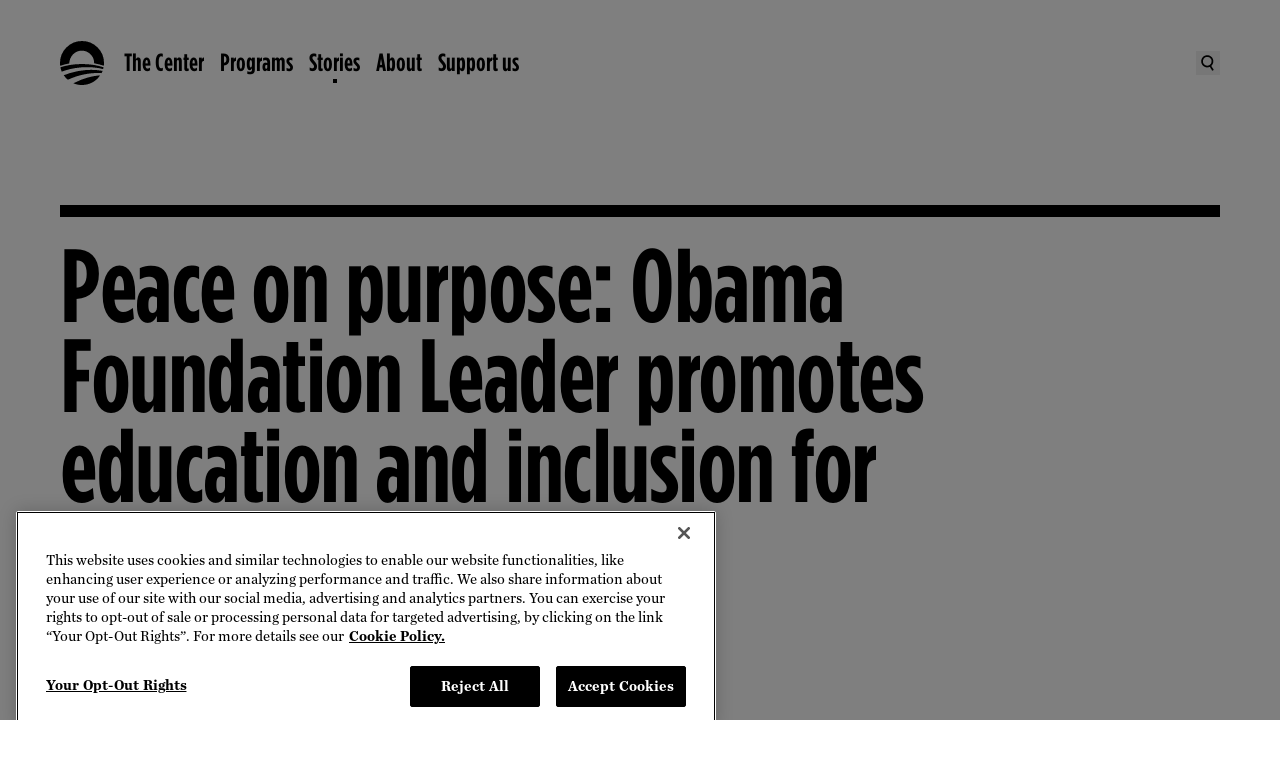

--- FILE ---
content_type: text/html
request_url: https://www.obama.org/stories/democracy-forum-2022/obama-leader-promotes-education-inclusion/
body_size: 26297
content:
<!DOCTYPE html>
<html lang="en">
<head>
  <meta charset="UTF-8">
  
		<link href="/_app/immutable/assets/0.d5aab4cf.css" rel="stylesheet">
		<link href="/_app/immutable/assets/dom-helpers.167f0707.css" rel="stylesheet">
		<link href="/_app/immutable/assets/PageBody.d02e6f04.css" rel="stylesheet">
		<link rel="modulepreload" href="/_app/immutable/entry/start.04a407a4.js">
		<link rel="modulepreload" href="/_app/immutable/chunks/scheduler.1ae2f07d.js">
		<link rel="modulepreload" href="/_app/immutable/chunks/singletons.7f282bf8.js">
		<link rel="modulepreload" href="/_app/immutable/chunks/control.c2cf8273.js">
		<link rel="modulepreload" href="/_app/immutable/entry/app.72bd2dc2.js">
		<link rel="modulepreload" href="/_app/immutable/chunks/main.fa801772.js">
		<link rel="modulepreload" href="/_app/immutable/chunks/index.119a730d.js">
		<link rel="modulepreload" href="/_app/immutable/nodes/0.67f6dcd3.js">
		<link rel="modulepreload" href="/_app/immutable/chunks/Search.eb5c3dd6.js">
		<link rel="modulepreload" href="/_app/immutable/chunks/dom-helpers.7d147c71.js">
		<link rel="modulepreload" href="/_app/immutable/chunks/each.935f93f5.js">
		<link rel="modulepreload" href="/_app/immutable/chunks/live-Preview.5f87bc70.js">
		<link rel="modulepreload" href="/_app/immutable/chunks/search.fb82af47.js">
		<link rel="modulepreload" href="/_app/immutable/chunks/WithPattern.2cbb207e.js">
		<link rel="modulepreload" href="/_app/immutable/nodes/2.c7c9524b.js">
		<link rel="modulepreload" href="/_app/immutable/chunks/PageBody.ff3ce7a9.js">
		<link rel="modulepreload" href="/_app/immutable/chunks/ImageComponent.57567ca9.js">
		<link rel="modulepreload" href="/_app/immutable/chunks/HeroComponent.61669f2b.js">
		<link rel="modulepreload" href="/_app/immutable/chunks/Section.8f514920.js"><title>Peace on purpose: Obama Foundation Leader promotes education and inclusion for youth | The Obama Foundation</title><!-- HEAD_svelte-j2frh6_START --><!-- HEAD_svelte-j2frh6_END --><!-- HEAD_svelte-15wi1ym_START --><link rel="preconnect" href="https://dev.visualwebsiteoptimizer.com"><script type="text/javascript" id="vwoCode" data-svelte-h="svelte-9nhpm9">(function (nonVWOScriptsToExecute, VWO_HARD_TIMEOUT) {
      window._vwo_evq = window._vwo_evq || [];
      var queue = window._vwo_evq;
      for (var i = 0; i < queue.length; i++) {
        if (queue[i][0] === "rD") {
          window.willRedirectionOccur = true;
          break;
        }
      }
      var _vwoOldPush = window._vwo_evq.push;
      window._vwo_evq.push = function () {
        var eventData = arguments[0],
          willRedirectionOccur;
        if (eventData[0] === "rD") {
          willRedirectionOccur = eventData[1];
          // It will be set to true if a redirection is going to be done by VWO.
          window.willRedirectionOccurByVWO = willRedirectionOccur;
        }
        _vwoOldPush.apply(window._vwo_evq, [].slice.call(arguments));
      };
      var hardLimitTimedout = false;

      function tryNonVWOTracking(nonVWOScriptsToExecute) {
        if (
          (window._vwo_code && (window._vwo_code.finished() || window._vwo_code.libExecuted)) ||
          hardLimitTimedout
        ) {
          if (!window.willRedirectionOccurByVWO) {
            clearTimeout(hardLimitTimer);
            for (var i = 0; i < nonVWOScriptsToExecute.length; i++) {
              try {
                nonVWOScriptsToExecute[i]();
              } catch (e) {}
            }
            return;
          }
        }
        setTimeout(function () {
          tryNonVWOTracking(nonVWOScriptsToExecute);
        }, 500);
      }

      var hardLimitTimer = setTimeout(function () {
        hardLimitTimedout = true;
      }, VWO_HARD_TIMEOUT);
      tryNonVWOTracking(nonVWOScriptsToExecute);
    })(
      [
        function () {
          // GA4 code started
          window.vwoHelperHasExecuted = true;
          // GA4 code End/Closed
        }
      ],
      5000 /*MAXIMUM TIME IN SECONDS IN WHICH GA CODE WILL EXECUTE ANYWAY*/
    );
    window._vwo_code ||
      (function () {
        var account_id = 929716,
          version = 2.1,
          settings_tolerance = 2000,
          hide_element = "body",
          hide_element_style =
            "opacity:0 !important;filter:alpha(opacity=0) !important;background:none !important;transition:none !important;",
          /* DO NOT EDIT BELOW THIS LINE */
          f = false,
          w = window,
          d = document,
          v = d.querySelector("#vwoCode"),
          cK = "_vwo_" + account_id + "_settings",
          cc = {};
        try {
          var c = JSON.parse(localStorage.getItem("_vwo_" + account_id + "_config"));
          cc = c && typeof c === "object" ? c : {};
        } catch (e) {}
        var stT = cc.stT === "session" ? w.sessionStorage : w.localStorage;
        code = {
          use_existing_jquery: function () {
            return typeof use_existing_jquery !== "undefined" ? use_existing_jquery : undefined;
          },
          library_tolerance: function () {
            return typeof library_tolerance !== "undefined" ? library_tolerance : undefined;
          },
          settings_tolerance: function () {
            return cc.sT || settings_tolerance;
          },
          hide_element_style: function () {
            return "{" + (cc.hES || hide_element_style) + "}";
          },
          hide_element: function () {
            if (performance.getEntriesByName("first-contentful-paint")[0]) {
              return "";
            }
            return typeof cc.hE === "string" ? cc.hE : hide_element;
          },
          getVersion: function () {
            return version;
          },
          finish: function (e) {
            if (!f) {
              f = true;
              var t = d.getElementById("_vis_opt_path_hides");
              if (t) t.parentNode.removeChild(t);
              if (e)
                new Image().src =
                  "https://dev.visualwebsiteoptimizer.com/ee.gif?a=" + account_id + e;
            }
          },
          finished: function () {
            return f;
          },
          addScript: function (e) {
            var t = d.createElement("script");
            t.type = "text/javascript";
            if (e.src) {
              t.src = e.src;
            } else {
              t.text = e.text;
            }
            d.getElementsByTagName("head")[0].appendChild(t);
          },
          load: function (e, t) {
            var i = this.getSettings(),
              n = d.createElement("script"),
              r = this;
            t = t || {};
            if (i) {
              n.textContent = i;
              d.getElementsByTagName("head")[0].appendChild(n);
              if (!w.VWO || VWO.caE) {
                stT.removeItem(cK);
                r.load(e);
              }
            } else {
              var o = new XMLHttpRequest();
              o.open("GET", e, true);
              o.withCredentials = !t.dSC;
              o.responseType = t.responseType || "text";
              o.onload = function () {
                if (t.onloadCb) {
                  return t.onloadCb(o, e);
                }
                if (o.status === 200 || o.status === 304) {
                  _vwo_code.addScript({ text: o.responseText });
                } else {
                  _vwo_code.finish("&e=loading_failure:" + e);
                }
              };
              o.onerror = function () {
                if (t.onerrorCb) {
                  return t.onerrorCb(e);
                }
                _vwo_code.finish("&e=loading_failure:" + e);
              };
              o.send();
            }
          },
          getSettings: function () {
            try {
              var e = stT.getItem(cK);
              if (!e) {
                return;
              }
              e = JSON.parse(e);
              if (Date.now() > e.e) {
                stT.removeItem(cK);
                return;
              }
              return e.s;
            } catch (e) {
              return;
            }
          },
          init: function () {
            if (d.URL.indexOf("__vwo_disable__") > -1) return;
            var e = this.settings_tolerance();
            w._vwo_settings_timer = setTimeout(function () {
              _vwo_code.finish();
              stT.removeItem(cK);
            }, e);
            var t;
            if (this.hide_element() !== "body") {
              t = d.createElement("style");
              var i = this.hide_element(),
                n = i ? i + this.hide_element_style() : "",
                r = d.getElementsByTagName("head")[0];
              t.setAttribute("id", "_vis_opt_path_hides");
              v && t.setAttribute("nonce", v.nonce);
              t.setAttribute("type", "text/css");
              if (t.styleSheet) t.styleSheet.cssText = n;
              else t.appendChild(d.createTextNode(n));
              r.appendChild(t);
            } else {
              t = d.getElementsByTagName("head")[0];
              var n = d.createElement("div");
              n.style.cssText =
                "z-index: 2147483647 !important;position: fixed !important;left: 0 !important;top: 0 !important;width: 100% !important;height: 100% !important;background: white !important;";
              n.setAttribute("id", "_vis_opt_path_hides");
              n.classList.add("_vis_hide_layer");
              t.parentNode.insertBefore(n, t.nextSibling);
            }
            var o =
              "https://dev.visualwebsiteoptimizer.com/j.php?a=" +
              account_id +
              "&u=" +
              encodeURIComponent(d.URL) +
              "&vn=" +
              version;
            if (w.location.search.indexOf("_vwo_xhr") !== -1) {
              this.addScript({ src: o });
            } else {
              this.load(o + "&x=true");
            }
          }
        };
        w._vwo_code = code;
        code.init();
      })();
  </script><!-- HEAD_svelte-15wi1ym_END --><!-- HEAD_svelte-151pgqx_START --> <script src="https://cdn.cookielaw.org/scripttemplates/otSDKStub.js" type="text/javascript" charset="UTF-8" data-domain-script="01921fee-ce94-7629-a579-a098ac57d38f"></script> <script type="text/javascript" data-svelte-h="svelte-ssn0su">function OptanonWrapper() {
        window.oneTrustWrapperHasExecuted = true;
        var vwoConsentProvided = OnetrustActiveGroups.includes("C0002");
        window.VWO = window.VWO || [];
        window.VWO.init =
          window.VWO.init ||
          function (state) {
            window.VWO.consentState = state;
          };
        if (OneTrust.IsAlertBoxClosedAndValid()) {
          VWO.init(vwoConsentProvided ? 1 : 3);
        } else {
          VWO.init(2);
        }
      }</script> <!-- HEAD_svelte-151pgqx_END --><!-- HEAD_svelte-1pj74uq_START --><!-- HEAD_svelte-1pj74uq_END --><!-- HEAD_svelte-10l4o4v_START --><meta charset="UTF-8"><meta name="viewport" content="width=device-width, initial-scale=1"><meta name="google-site-verification" content="gd_ad0RSSgAZkAwXnOEALm4CavCD-a3uSIpVnEBBUOw"><link rel="apple-touch-icon" sizes="57x57" href="/apple-icon-57x57.png"><link rel="apple-touch-icon" sizes="60x60" href="/apple-icon-60x60.png"><link rel="apple-touch-icon" sizes="72x72" href="/apple-icon-72x72.png"><link rel="apple-touch-icon" sizes="76x76" href="/apple-icon-76x76.png"><link rel="apple-touch-icon" sizes="114x114" href="/apple-icon-114x114.png"><link rel="apple-touch-icon" sizes="120x120" href="/apple-icon-120x120.png"><link rel="apple-touch-icon" sizes="144x144" href="/apple-icon-144x144.png"><link rel="apple-touch-icon" sizes="152x152" href="/apple-icon-152x152.png"><link rel="apple-touch-icon" sizes="180x180" href="/apple-icon-180x180.png"><link rel="icon" type="image/png" sizes="192x192" href="/android-icon-192x192.png"><link rel="icon" type="image/png" sizes="32x32" href="/favicon-32x32.png"><link rel="icon" type="image/png" sizes="96x96" href="/favicon-96x96.png"><link rel="icon" type="image/png" sizes="16x16" href="/favicon-16x16.png"><link rel="manifest" href="/manifest.json"><meta name="msapplication-TileColor" content="#ffffff"><meta name="msapplication-TileImage" content="/ms-icon-144x144.png"><meta name="theme-color" content="#ffffff"><link rel="icon" type="image/x-icon" href="/favicon.ico"><meta name="title" content="Peace on purpose: Obama Foundation Leader promotes education and inclusion for youth"><meta name="description" content="Peace on Purpose: Obama Foundation Leader Promotes Education and Inclusion for Youth"><meta name="author" content="Obama Foundation"><meta name="subject"><meta name="keywords"> <link rel="canonical" href="https://www.obama.org/stories/democracy-forum-2022/obama-leader-promotes-education-inclusion/"><meta name="robots" content="index,follow"><meta name="twitter:card" content="summary_large_image"><meta name="twitter:site" content="@ObamaFoundation"><meta name="twitter:creator" content="@ObamaFoundation"><meta property="og:title" content="Peace on purpose: Obama Foundation Leader promotes education and inclusion for youth"><meta property="og:type" content="article"><meta property="og:url" content="https://www.obama.org/stories/democracy-forum-2022/obama-leader-promotes-education-inclusion/"><meta property="og:image" content="https://images.ctfassets.net/l7h59hfnlxjx/4RnLXniGLs4iri3UliRbpo/b7d63352a434365482fcd5dc32b354b0/a1.png?q=75&w=2108&fm="><meta property="og:image:alt" content="A group of young individuals with a variety of skin tones wearing white button-up shirts and red bottoms stand in the grass in front of two white buildings. "><meta property="og:image:width" content="2108"><meta property="og:image:height" content="1200"><meta property="og:description" content="Peace on Purpose: Obama Foundation Leader Promotes Education and Inclusion for Youth"><meta property="og:locale" content="en_US"><meta property="og:site_name" content="Obama Foundation"><!-- HEAD_svelte-10l4o4v_END -->
</head>
<div id="svelte">
  <body>
           <div data-headings-start=""><a id="skip-to-content" data-sveltekit-reload="" href="#main" class="cta-md relative border-thin bg-black text-white hover:text-black border-black focus-visible:outline-black hover:bg-transparent px-5 py-4 lg:px-6 lg:py-4 xl:px-8 xl:py-5 flex items-center transition-colors focus-visible:outline-dashed focus-visible:outline-offset-2 !absolute !z-[--stack-level-layer-top] !left-4 !top-[-100px] focus-visible:!top-4 hover:bg-white">  <span>Skip to content</span> </a>     <noscript><iframe title="gtm" src="https://www.googletagmanager.com/ns.html?id=GTM-PTGC6WQ&undefined" height="0" width="0" style="display:none;visibility:hidden"></iframe></noscript>      <div role="link" tabindex="0" class="contents"><nav data-testid="nav-desktop" class="bg-transparent cta-md sticky left-0 top-0 z-[--stack-level-global-nav] hidden h-nav-height-desktop w-full transition-all duration-[300ms] ease-nav-easing lg:block"><div class="relative z-[--stack-level-global-nav]"><div class="mx-auto h-full w-full max-w-container-content-max px-7.5 lg:px-15"><div class="text-black override-nav flex h-nav-height-desktop items-center justify-between"><ul class="flex flex-1 items-center gap-5"><li class="contents"><a data-sveltekit-reload="" href="/" data-transition-focus="logo" class="focus-visible:outline-black relative mr-5 h-[44px] w-[44px] hover:text-cobalt-blue focus-visible:outline-dashed focus-visible:outline-offset-2"><span class="sr-only">The Obama Foundation – Home</span> <svg width="80" height="80" viewBox="0 0 80 80" fill="currentColor" xmlns="http://www.w3.org/2000/svg" aria-hidden="true" class="absolute bottom-1/2 left-0 top-1/2 h-full w-full -translate-y-1/2 opacity-[1]"><path fill-rule="evenodd" clip-rule="evenodd" fill="currentColor" d="M79.6101 45.0262L79.61 45.0269H79.612L79.6101 45.0262ZM80.002 40.007C80.002 41.5208 79.868 43.1645 79.6101 45.0262C74.4246 43.2306 69.0991 41.8348 63.6076 40.837L63.4082 40.7975L63.4076 40.7974C62.9879 40.7141 62.5407 40.6254 62.0996 40.553V40.007C62.0996 33.8152 59.9055 28.5133 55.5094 24.1514C51.1593 19.7795 45.8752 17.5776 39.691 17.5776C33.5068 17.5776 28.2187 19.7795 23.8466 24.1514C19.5985 28.3973 17.2344 33.9552 16.7524 40.837H16.6324C11.0263 41.869 5.62014 43.2869 0.336008 45.1489C0.104003 43.3969 0 41.685 0 40.007C0 28.9593 3.9121 19.5135 11.7163 11.7257C19.5265 3.9119 28.9927 0 40.027 0C51.0613 0 60.4655 3.9119 68.3037 11.7257C76.1079 19.5135 80.002 28.9593 80.002 40.007ZM77.41 54.3626C76.8599 55.8546 76.2759 57.2146 75.5479 58.4425L75.5439 58.4445L73.9939 58.3605C71.3938 58.2205 69.4298 58.1565 68.0577 58.1565H66.8177C56.7114 58.3005 46.3272 59.8105 35.6389 62.6724C34.0949 63.0704 32.3628 63.5744 30.4088 64.2384L29.0587 64.6624C23.7826 66.4043 18.8225 68.3363 14.1704 70.4842C11.2943 68.0583 8.84824 65.2844 6.81618 62.2404C14.3844 59.1905 22.5026 56.7866 31.0908 55.0706L36.4549 54.1386C43.0451 53.0747 49.6873 52.5327 56.3974 52.4467L58.6315 52.5047C64.3736 52.5867 69.8338 53.0747 74.9859 53.9347H75.0479L77.41 54.3626ZM77.2399 50.7407L78.414 51.0247L79.174 47.7908C73.6478 45.9988 67.9197 44.6009 62.0235 43.6289C54.9154 42.4329 47.5532 41.8369 39.969 41.8369C32.3848 41.8369 24.9606 42.4329 17.8724 43.6289C11.9663 44.5989 6.24614 45.9968 0.704006 47.7908C1.28602 50.5927 2.08804 53.2427 3.10607 55.7406C13.1923 51.9307 23.9486 49.4508 35.3309 48.2848C37.9709 48.0208 39.939 47.8548 41.279 47.7908L42.7191 47.7128C44.9051 47.6308 47.0392 47.5808 49.1592 47.5808H49.7132C53.1133 47.5808 56.8034 47.7128 60.8075 48.0228C66.6137 48.5708 72.0758 49.4808 77.2399 50.7407ZM24.3587 76.9581L26.5507 75.8481C34.3369 71.9142 42.2531 68.8023 50.3173 66.5223C58.1255 64.3304 65.6537 62.9924 72.9599 62.5285C69.2858 67.9163 64.5777 72.2042 58.8215 75.3101C52.9834 78.4221 46.6552 80 39.8991 80C34.4629 80 29.2948 78.992 24.3587 76.9581Z" /></svg> <svg width="80" height="80" viewBox="0 0 80 80" fill="currentColor" xmlns="http://www.w3.org/2000/svg" aria-hidden="true" class="absolute bottom-1/2 left-0 top-1/2 h-full w-full -translate-y-1/2 opacity-[0]"><path d="M26.0206 73.5388L28.0136 72.522C35.0811 68.9505 42.2736 66.1259 49.5934 64.0488C56.6849 62.0534 63.5203 60.8427 70.1544 60.4224C66.8151 65.3198 62.5398 69.215 57.3113 72.042C52.0158 74.8666 46.2643 76.2938 40.1322 76.2938C35.1967 76.2938 30.5031 75.3804 26.0202 73.5383M75.1037 49.9695L74.0389 49.7094C69.3556 48.5663 64.3906 47.741 59.1196 47.2424C55.4864 46.9642 52.1339 46.8369 49.0463 46.8369H48.5428C46.6194 46.8369 44.6789 46.8849 42.6914 46.9647L41.3866 47.0318C40.1749 47.0891 38.3857 47.2424 35.9857 47.4799C25.6538 48.5403 15.8812 50.7914 6.72373 54.2507C5.8 51.9864 5.07365 49.5787 4.54664 47.0318C9.57524 45.4033 14.7723 44.1318 20.133 43.2522C26.5716 42.1658 33.2919 41.6236 40.1998 41.6236C47.1077 41.6236 53.7717 42.1663 60.2251 43.2522C65.5735 44.1323 70.7759 45.4033 75.7957 47.0318L75.1041 49.97L75.1037 49.9695ZM74.1946 52.9983C73.697 54.358 73.1666 55.5956 72.5019 56.7074L71.0963 56.6359C68.7345 56.5071 66.9498 56.4523 65.7052 56.4523H64.5777C55.4027 56.5835 45.967 57.9534 36.2664 60.5527C34.8661 60.9147 33.2924 61.3711 31.5199 61.9795L30.2925 62.3585C25.5005 63.9435 20.994 65.7067 16.7736 67.6516C14.1596 65.4476 11.9375 62.9291 10.0959 60.1594C16.97 57.3873 24.3426 55.2048 32.139 53.6458L37.0099 52.8019C42.9891 51.8356 49.0233 51.3448 55.1171 51.2606L57.1414 51.3135C62.3595 51.3918 67.3166 51.8361 71.993 52.6207H72.0513L74.1946 52.9998V52.9983ZM76.55 39.9574C76.55 41.3327 76.428 42.8305 76.1934 44.5207C71.4832 42.8873 66.6461 41.6231 61.6621 40.7117C61.2306 40.6308 60.753 40.5324 60.2902 40.4526V39.9569C60.2902 34.3298 58.2973 29.5118 54.3085 25.5505C50.3535 21.5769 45.5615 19.5756 39.9432 19.5756C34.3249 19.5756 29.527 21.5764 25.5534 25.5505C21.6973 29.4065 19.5526 34.4576 19.1113 40.7112H19.006C13.9147 41.6471 8.99582 42.6708 4.19694 44.3542C3.98389 42.7736 3.90454 41.4855 3.90454 39.9569C3.90454 29.9198 7.45693 21.3344 14.5416 14.2571C21.6332 7.15571 30.197 3.6048 40.2513 3.6048C50.3055 3.6048 58.8091 7.15571 65.9295 14.2571C73.0118 21.3349 76.551 29.9198 76.551 39.9569M80 40.1195C80 29.0377 76.0876 19.605 68.2511 11.7396C60.4513 3.92315 51.026 0 40.0284 0C28.9721 0.076406 19.5012 3.92315 11.6965 11.4873V11.5084C11.6754 11.5378 11.6157 11.5926 11.5966 11.6137C3.92903 19.5232 0.0798345 29.0377 0 40.1195V40.1455C0 51.1396 3.84724 60.5522 11.5966 68.4044C19.4096 76.2938 28.8349 80.1553 39.8834 79.9951H39.927C50.8893 79.9951 60.3142 76.213 68.1835 68.6175C68.2217 68.5793 68.2697 68.5288 68.2913 68.5097H68.2702C76.0881 60.6531 80 51.1876 80 40.1195Z" fill="white" /></svg></a></li>    <li class="flex items-center gap-1 transition-opacity duration-[150ms] ease-nav-easing opacity-[1] delay-[650ms]"><a aria-hidden="false" tabindex="0" data-sveltekit-reload="" id="global-nav-primary-link-TheCenter" class="relative flex items-center focus-visible:outline-dashed focus-visible:outline-offset-2 hover:text-cobalt-blue focus-visible:outline-black" href="/presidential-center/">The Center</a> <button aria-hidden="false" tabindex="0" aria-controls="global-nav-secondary-section-TheCenter" aria-expanded="false" aria-label="The Center Menu" class="pointer-events-none h-[2.25rem] opacity-[0] focus-visible:pointer-events-auto focus-visible:opacity-[100] focus-visible:outline-black text-black focus-visible:outline-dashed focus-visible:outline-offset-2"><svg xmlns="http://www.w3.org/2000/svg" fill="none" viewBox="0 0 16 16" aria-hidden="true" width="16" height="16"><path fill="currentColor" d="M8 12 2 6h12z" /></svg></button> </li>   <li class="flex items-center gap-1 transition-opacity duration-[150ms] ease-nav-easing opacity-[1] delay-[650ms]"><a aria-hidden="false" tabindex="0" data-sveltekit-reload="" id="global-nav-primary-link-Programs" class="relative flex items-center focus-visible:outline-dashed focus-visible:outline-offset-2 hover:text-cobalt-blue focus-visible:outline-black" href="/programs/">Programs</a> <button aria-hidden="false" tabindex="0" aria-controls="global-nav-secondary-section-Programs" aria-expanded="false" aria-label="Programs Menu" class="pointer-events-none h-[2.25rem] opacity-[0] focus-visible:pointer-events-auto focus-visible:opacity-[100] focus-visible:outline-black text-black focus-visible:outline-dashed focus-visible:outline-offset-2"><svg xmlns="http://www.w3.org/2000/svg" fill="none" viewBox="0 0 16 16" aria-hidden="true" width="16" height="16"><path fill="currentColor" d="M8 12 2 6h12z" /></svg></button> </li>   <li class="flex items-center gap-1 transition-opacity duration-[150ms] ease-nav-easing opacity-[1] delay-[650ms]"><a aria-hidden="false" tabindex="0" data-sveltekit-reload="" id="global-nav-primary-link-Stories" class="relative flex items-center focus-visible:outline-dashed focus-visible:outline-offset-2 hover:text-cobalt-blue focus-visible:outline-black after:w-1 after:h-1 after:absolute after:bg-current after:bottom-[-0.5rem] after:left-[50%] after:translate-x-[-50%]" href="/stories/">Stories</a> <button aria-hidden="false" tabindex="0" aria-controls="global-nav-secondary-section-Stories" aria-expanded="false" aria-label="Stories Menu" class="pointer-events-none h-[2.25rem] opacity-[0] focus-visible:pointer-events-auto focus-visible:opacity-[100] focus-visible:outline-black text-black focus-visible:outline-dashed focus-visible:outline-offset-2"><svg xmlns="http://www.w3.org/2000/svg" fill="none" viewBox="0 0 16 16" aria-hidden="true" width="16" height="16"><path fill="currentColor" d="M8 12 2 6h12z" /></svg></button> </li>   <li class="flex items-center gap-1 transition-opacity duration-[150ms] ease-nav-easing opacity-[1] delay-[650ms]"><a aria-hidden="false" tabindex="0" data-sveltekit-reload="" id="global-nav-primary-link-About" class="relative flex items-center focus-visible:outline-dashed focus-visible:outline-offset-2 hover:text-cobalt-blue focus-visible:outline-black" href="/about/">About</a> <button aria-hidden="false" tabindex="0" aria-controls="global-nav-secondary-section-About" aria-expanded="false" aria-label="About Menu" class="pointer-events-none h-[2.25rem] opacity-[0] focus-visible:pointer-events-auto focus-visible:opacity-[100] focus-visible:outline-black text-black focus-visible:outline-dashed focus-visible:outline-offset-2"><svg xmlns="http://www.w3.org/2000/svg" fill="none" viewBox="0 0 16 16" aria-hidden="true" width="16" height="16"><path fill="currentColor" d="M8 12 2 6h12z" /></svg></button> </li>   <li class="flex items-center gap-1 transition-opacity duration-[150ms] ease-nav-easing opacity-[1] delay-[650ms]"><a aria-hidden="false" tabindex="0" data-sveltekit-reload="" id="global-nav-primary-link-Supportus" class="relative flex items-center focus-visible:outline-dashed focus-visible:outline-offset-2 hover:text-cobalt-blue focus-visible:outline-black" href="/donate/">Support us</a> <button aria-hidden="false" tabindex="0" aria-controls="global-nav-secondary-section-Supportus" aria-expanded="false" aria-label="Support us Menu" class="pointer-events-none h-[2.25rem] opacity-[0] focus-visible:pointer-events-auto focus-visible:opacity-[100] focus-visible:outline-black text-black focus-visible:outline-dashed focus-visible:outline-offset-2"><svg xmlns="http://www.w3.org/2000/svg" fill="none" viewBox="0 0 16 16" aria-hidden="true" width="16" height="16"><path fill="currentColor" d="M8 12 2 6h12z" /></svg></button> </li></ul> <div class="flex items-center gap-6"><button data-transition-focus="searchButton" class="grid place-items-center focus-visible:outline-black hover:text-cobalt-blue} h-[24px] w-[24px] focus-visible:outline-dashed focus-visible:outline-offset-2" aria-label="Search"><span class="sr-only" data-svelte-h="svelte-wzvdgj">Search</span> <svg xmlns="http://www.w3.org/2000/svg" fill="none" viewBox="0 0 16 16" aria-hidden="true" width="16" height="16"><g fill="currentColor" fill-rule="evenodd" clip-path="url(#a)" clip-rule="evenodd"><path d="M6.34 10.58a4.374 4.374 0 0 0 5.193-3.374c.509-2.376-1-4.707-3.354-5.215a4.374 4.374 0 0 0-5.193 3.373c-.509 2.377 1 4.708 3.354 5.215m-.364 1.703c3.3.71 6.55-1.397 7.26-4.71C13.944 4.261 11.844 1 8.543.288s-6.55 1.397-7.26 4.71c-.708 3.311 1.393 6.573 4.693 7.285" /><path d="m12.304 15.821-2.965-4.7 1.473-.929 2.964 4.701z" /></g><defs><clippath id="a"><path fill="currentColor" d="M0 0h16v16H0z" /></clippath></defs></svg></button> </div></div></div></div>  </nav>  <nav data-testid="nav-mobile" class="cta-md sticky left-0 top-0 z-[--stack-level-global-nav] flex w-full items-center transition-all duration-[300ms] ease-nav-easing lg:hidden bg-transparent"><div class="relative h-full w-full"><div class="mx-auto h-full w-full max-w-container-content-max px-7.5 lg:px-15"><div class="flex flex-col"><div class="override-nav relative z-[--stack-level-global-nav-bar-mobile] flex h-nav-height-mobile w-full items-center justify-between text-black"><div class="relative"><a data-sveltekit-reload="" href="/" data-transition-focus="logo" class="focus-visible:outline-black relative grid h-[44px] w-[44px] place-items-center focus-visible:outline-dashed focus-visible:outline-offset-2"><span class="sr-only">The Obama Foundation – Home</span> <svg width="80" height="80" viewBox="0 0 80 80" fill="currentColor" xmlns="http://www.w3.org/2000/svg" aria-hidden="true" class="absolute bottom-1/2 left-0 top-1/2 h-full w-full -translate-y-1/2 transition-all duration-[150ms] ease-nav-easing opacity-[1]"><path fill-rule="evenodd" clip-rule="evenodd" fill="currentColor" d="M79.6101 45.0262L79.61 45.0269H79.612L79.6101 45.0262ZM80.002 40.007C80.002 41.5208 79.868 43.1645 79.6101 45.0262C74.4246 43.2306 69.0991 41.8348 63.6076 40.837L63.4082 40.7975L63.4076 40.7974C62.9879 40.7141 62.5407 40.6254 62.0996 40.553V40.007C62.0996 33.8152 59.9055 28.5133 55.5094 24.1514C51.1593 19.7795 45.8752 17.5776 39.691 17.5776C33.5068 17.5776 28.2187 19.7795 23.8466 24.1514C19.5985 28.3973 17.2344 33.9552 16.7524 40.837H16.6324C11.0263 41.869 5.62014 43.2869 0.336008 45.1489C0.104003 43.3969 0 41.685 0 40.007C0 28.9593 3.9121 19.5135 11.7163 11.7257C19.5265 3.9119 28.9927 0 40.027 0C51.0613 0 60.4655 3.9119 68.3037 11.7257C76.1079 19.5135 80.002 28.9593 80.002 40.007ZM77.41 54.3626C76.8599 55.8546 76.2759 57.2146 75.5479 58.4425L75.5439 58.4445L73.9939 58.3605C71.3938 58.2205 69.4298 58.1565 68.0577 58.1565H66.8177C56.7114 58.3005 46.3272 59.8105 35.6389 62.6724C34.0949 63.0704 32.3628 63.5744 30.4088 64.2384L29.0587 64.6624C23.7826 66.4043 18.8225 68.3363 14.1704 70.4842C11.2943 68.0583 8.84824 65.2844 6.81618 62.2404C14.3844 59.1905 22.5026 56.7866 31.0908 55.0706L36.4549 54.1386C43.0451 53.0747 49.6873 52.5327 56.3974 52.4467L58.6315 52.5047C64.3736 52.5867 69.8338 53.0747 74.9859 53.9347H75.0479L77.41 54.3626ZM77.2399 50.7407L78.414 51.0247L79.174 47.7908C73.6478 45.9988 67.9197 44.6009 62.0235 43.6289C54.9154 42.4329 47.5532 41.8369 39.969 41.8369C32.3848 41.8369 24.9606 42.4329 17.8724 43.6289C11.9663 44.5989 6.24614 45.9968 0.704006 47.7908C1.28602 50.5927 2.08804 53.2427 3.10607 55.7406C13.1923 51.9307 23.9486 49.4508 35.3309 48.2848C37.9709 48.0208 39.939 47.8548 41.279 47.7908L42.7191 47.7128C44.9051 47.6308 47.0392 47.5808 49.1592 47.5808H49.7132C53.1133 47.5808 56.8034 47.7128 60.8075 48.0228C66.6137 48.5708 72.0758 49.4808 77.2399 50.7407ZM24.3587 76.9581L26.5507 75.8481C34.3369 71.9142 42.2531 68.8023 50.3173 66.5223C58.1255 64.3304 65.6537 62.9924 72.9599 62.5285C69.2858 67.9163 64.5777 72.2042 58.8215 75.3101C52.9834 78.4221 46.6552 80 39.8991 80C34.4629 80 29.2948 78.992 24.3587 76.9581Z" /></svg> <svg width="80" height="80" viewBox="0 0 80 80" fill="currentColor" xmlns="http://www.w3.org/2000/svg" aria-hidden="true" class="absolute bottom-1/2 left-0 top-1/2 h-full w-full -translate-y-1/2 transition-all duration-[150ms] ease-nav-easing opacity-[0]"><path d="M26.0206 73.5388L28.0136 72.522C35.0811 68.9505 42.2736 66.1259 49.5934 64.0488C56.6849 62.0534 63.5203 60.8427 70.1544 60.4224C66.8151 65.3198 62.5398 69.215 57.3113 72.042C52.0158 74.8666 46.2643 76.2938 40.1322 76.2938C35.1967 76.2938 30.5031 75.3804 26.0202 73.5383M75.1037 49.9695L74.0389 49.7094C69.3556 48.5663 64.3906 47.741 59.1196 47.2424C55.4864 46.9642 52.1339 46.8369 49.0463 46.8369H48.5428C46.6194 46.8369 44.6789 46.8849 42.6914 46.9647L41.3866 47.0318C40.1749 47.0891 38.3857 47.2424 35.9857 47.4799C25.6538 48.5403 15.8812 50.7914 6.72373 54.2507C5.8 51.9864 5.07365 49.5787 4.54664 47.0318C9.57524 45.4033 14.7723 44.1318 20.133 43.2522C26.5716 42.1658 33.2919 41.6236 40.1998 41.6236C47.1077 41.6236 53.7717 42.1663 60.2251 43.2522C65.5735 44.1323 70.7759 45.4033 75.7957 47.0318L75.1041 49.97L75.1037 49.9695ZM74.1946 52.9983C73.697 54.358 73.1666 55.5956 72.5019 56.7074L71.0963 56.6359C68.7345 56.5071 66.9498 56.4523 65.7052 56.4523H64.5777C55.4027 56.5835 45.967 57.9534 36.2664 60.5527C34.8661 60.9147 33.2924 61.3711 31.5199 61.9795L30.2925 62.3585C25.5005 63.9435 20.994 65.7067 16.7736 67.6516C14.1596 65.4476 11.9375 62.9291 10.0959 60.1594C16.97 57.3873 24.3426 55.2048 32.139 53.6458L37.0099 52.8019C42.9891 51.8356 49.0233 51.3448 55.1171 51.2606L57.1414 51.3135C62.3595 51.3918 67.3166 51.8361 71.993 52.6207H72.0513L74.1946 52.9998V52.9983ZM76.55 39.9574C76.55 41.3327 76.428 42.8305 76.1934 44.5207C71.4832 42.8873 66.6461 41.6231 61.6621 40.7117C61.2306 40.6308 60.753 40.5324 60.2902 40.4526V39.9569C60.2902 34.3298 58.2973 29.5118 54.3085 25.5505C50.3535 21.5769 45.5615 19.5756 39.9432 19.5756C34.3249 19.5756 29.527 21.5764 25.5534 25.5505C21.6973 29.4065 19.5526 34.4576 19.1113 40.7112H19.006C13.9147 41.6471 8.99582 42.6708 4.19694 44.3542C3.98389 42.7736 3.90454 41.4855 3.90454 39.9569C3.90454 29.9198 7.45693 21.3344 14.5416 14.2571C21.6332 7.15571 30.197 3.6048 40.2513 3.6048C50.3055 3.6048 58.8091 7.15571 65.9295 14.2571C73.0118 21.3349 76.551 29.9198 76.551 39.9569M80 40.1195C80 29.0377 76.0876 19.605 68.2511 11.7396C60.4513 3.92315 51.026 0 40.0284 0C28.9721 0.076406 19.5012 3.92315 11.6965 11.4873V11.5084C11.6754 11.5378 11.6157 11.5926 11.5966 11.6137C3.92903 19.5232 0.0798345 29.0377 0 40.1195V40.1455C0 51.1396 3.84724 60.5522 11.5966 68.4044C19.4096 76.2938 28.8349 80.1553 39.8834 79.9951H39.927C50.8893 79.9951 60.3142 76.213 68.1835 68.6175C68.2217 68.5793 68.2697 68.5288 68.2913 68.5097H68.2702C76.0881 60.6531 80 51.1876 80 40.1195Z" fill="white" /></svg></a></div> <div class="flex items-center gap-6"><div class="flex items-center gap-6"> <button data-transition-focus="searchButton" class="grid place-items-center focus-visible:outline-black hover:text-cobalt-blue} h-[24px] w-[24px] focus-visible:outline-dashed focus-visible:outline-offset-2" aria-label="Search"><span class="sr-only" data-svelte-h="svelte-wzvdgj">Search</span> <svg xmlns="http://www.w3.org/2000/svg" fill="none" viewBox="0 0 16 16" aria-hidden="true" width="16" height="16"><g fill="currentColor" fill-rule="evenodd" clip-path="url(#a)" clip-rule="evenodd"><path d="M6.34 10.58a4.374 4.374 0 0 0 5.193-3.374c.509-2.376-1-4.707-3.354-5.215a4.374 4.374 0 0 0-5.193 3.373c-.509 2.377 1 4.708 3.354 5.215m-.364 1.703c3.3.71 6.55-1.397 7.26-4.71C13.944 4.261 11.844 1 8.543.288s-6.55 1.397-7.26 4.71c-.708 3.311 1.393 6.573 4.693 7.285" /><path d="m12.304 15.821-2.965-4.7 1.473-.929 2.964 4.701z" /></g><defs><clippath id="a"><path fill="currentColor" d="M0 0h16v16H0z" /></clippath></defs></svg></button> </div> <button aria-label="Open Mobile Menu" aria-expanded="false" class="relative flex h-[24px] w-[24px] items-center justify-center focus-visible:outline-dashed focus-visible:outline-offset-2 undefined before:absolute before:left-0 before:transition-all before:duration-300 before:w-full before:h-[2px] before:block before:ease-nav-easing after:absolute after:left-0 after:transition-all after:duration-300 after:w-full after:h-[2px] after:block after:ease-nav-easing focus-visible:outline-black focus-visible:text-cobalt-blue after:translate-y-[6px] before:-translate-y-[6px]"><span class="block h-[2px] w-[24px] before:absolute before:left-0 before:block before:h-[2px] before:w-full before:transition-all before:duration-300 before:ease-nav-easing undefined opacity-[1]"></span></button></div></div>  </div></div></div></nav></div>  <main id="main" tabindex="-1" class="flex-1 relative focus:outline-none min-h-screen" data-headings-increment=""> <div class="page-body mb-15 md:mb-20 lg:mb-25">  <div class="-mt-[var(--nav-height)] mb-15 md:mb-20 lg:mb-25"><section class="bg-white text-black pt-15 pb-7.5 md:pt-20 lg:pb-15 xl:pt-25"><div class="mx-auto h-full w-full max-w-container-content-max px-7.5 lg:px-15"><div style="--grid-span-mobile: 4; --grid-span-tablet: 12; --grid-span-desktop: 12" class="grid-columns w-full grid grid-flow-row justify-stretch gap-x-grid-gutter pt-[var(--nav-height)] svelte-1rpfayz"><div class="col-full-width"><div class="md:grow"><span class="block bg-black h-[8px] md:h-[10px] lg:h-[12px]"></span> <div class="md:max-w-[600px] lg:max-w-[1000px] xl:max-w-[1400px]">  <h1 class="heading-lg mt-4 lg:mt-6">Peace on purpose: Obama Foundation Leader promotes education and inclusion for youth</h1> </div></div> </div>  </div></div></section></div> <div class="rich-text rich-text-paragraph body-md"><div class="mx-auto h-full w-full max-w-container-content-max px-7.5 lg:px-15">   <div style="--grid-span-mobile: 4; --grid-span-tablet: 12; --grid-span-desktop: 12" class="grid-columns w-full grid grid-flow-row justify-stretch gap-x-grid-gutter svelte-1rpfayz"><div class="sm:col-span-4 md:col-span-8 md:col-start-3 lg:col-span-6 lg:col-start-4"><p class="rich-text rich-text-paragraph body-md">Working as a primary school teacher on a remote island in Indonesia, Ayu Kartika Dewi, a&#160; <a href="/programs/leaders/asia-pacific/2022/" data-sveltekit-reload="" aria-hidden="false" class="link outline-2 outline-offset-4 focus-visible:outline-dashed cursor-pointer relative inline text-black outline-black focus-visible:border-black hover:before:w-[0px] hover:text-cobalt-blue svelte-sws8t9" aria-haspopup="false"> <span><span class="svelte-sws8t9"><span class="underline svelte-sws8t9">2022 Obama Foundation Asia Pacific Leader</span></span></span></a>, has seen the residual effects of violence up close. A decade prior to her arrival, the community was&#160; <a href="https://www.theguardian.com/world/1999/jan/21/johnaglionby" target="_blank" rel="noopener noreferrer" data-sveltekit-reload="" aria-hidden="false" class="link outline-2 outline-offset-4 focus-visible:outline-dashed cursor-pointer relative inline text-black outline-black focus-visible:border-black hover:before:w-[0px] hover:text-cobalt-blue svelte-sws8t9" aria-haspopup="false"> <span><span class="svelte-sws8t9"><span class="underline svelte-sws8t9">rocked by violence</span> <span class="inline whitespace-nowrap svelte-sws8t9"><span class="inline-block"><svg xmlns="http://www.w3.org/2000/svg" fill="none" viewBox="0 0 16 16" aria-hidden="true" class="xl:w-6 xl:h-6 inline" width="16" height="16"><path fill="currentColor" fill-rule="evenodd" d="m11.177 5.362.513 4.26 1.967-.2-.854-7.1-7.1-.854-.2 1.967 4.26.512-8.273 8.274 1.414 1.414z" clip-rule="evenodd" /></svg></span></span></span></span> <span class="sr-only" data-svelte-h="svelte-1brykiu">(Opens in a new tab)</span></a>&#160;that displaced hundreds of Muslim and Christians residents. The impact of the conflict was visible to Ayu when she arrived years later, as many of her primary school students remained hostile towards those of different religions. The experience stuck with Ayu and inspired her to devote herself to work that would expose children to a diversity of cultures as part of their education.</p></div> </div></div></div><div class="rich-text rich-text-paragraph body-md"><div class="mx-auto h-full w-full max-w-container-content-max px-7.5 lg:px-15">   <div style="--grid-span-mobile: 4; --grid-span-tablet: 12; --grid-span-desktop: 12" class="grid-columns w-full grid grid-flow-row justify-stretch gap-x-grid-gutter svelte-1rpfayz"><div class="sm:col-span-4 md:col-span-8 md:col-start-3 lg:col-span-6 lg:col-start-4"><p class="rich-text rich-text-paragraph body-md">“It became the fuel for my peacebuilding journey. I co-founded SabangMerauke to promote diversity for youth through experiential learning. It is a domestic interfaith student exchange program where youth can spend their school holidays living with host families who are of different ethnicities and/or religion,” Dewi said.</p></div> </div></div></div> <div id="AEzASSubCUDtoBPRvO4t0" class="embedded-content"><div class="mx-auto h-full w-full max-w-container-content-max px-7.5 lg:px-15">   <figure class="w-full"><div class="aspect-3/2 mx-auto max-h-[calc(100vh-var(--nav-height))]"><img class="h-full w-full object-cover object-center" src="//images.ctfassets.net/l7h59hfnlxjx/4RnLXniGLs4iri3UliRbpo/b7d63352a434365482fcd5dc32b354b0/a1.png?q=75&w=1014&fm=" alt="A group of young individuals with a variety of skin tones wearing white button-up shirts and red bottoms stand in the grass in front of two white buildings. " srcset="//images.ctfassets.net/l7h59hfnlxjx/4RnLXniGLs4iri3UliRbpo/b7d63352a434365482fcd5dc32b354b0/a1.png?q=75&w=180&fm= 180w,
//images.ctfassets.net/l7h59hfnlxjx/4RnLXniGLs4iri3UliRbpo/b7d63352a434365482fcd5dc32b354b0/a1.png?q=75&w=360&fm= 360w,
//images.ctfassets.net/l7h59hfnlxjx/4RnLXniGLs4iri3UliRbpo/b7d63352a434365482fcd5dc32b354b0/a1.png?q=75&w=420&fm= 420w,
//images.ctfassets.net/l7h59hfnlxjx/4RnLXniGLs4iri3UliRbpo/b7d63352a434365482fcd5dc32b354b0/a1.png?q=75&w=720&fm= 720w,
//images.ctfassets.net/l7h59hfnlxjx/4RnLXniGLs4iri3UliRbpo/b7d63352a434365482fcd5dc32b354b0/a1.png?q=75&w=850&fm= 850w,
//images.ctfassets.net/l7h59hfnlxjx/4RnLXniGLs4iri3UliRbpo/b7d63352a434365482fcd5dc32b354b0/a1.png?q=75&w=1250&fm= 1250w,
//images.ctfassets.net/l7h59hfnlxjx/4RnLXniGLs4iri3UliRbpo/b7d63352a434365482fcd5dc32b354b0/a1.png?q=75&w=1670&fm= 1670w,
//images.ctfassets.net/l7h59hfnlxjx/4RnLXniGLs4iri3UliRbpo/b7d63352a434365482fcd5dc32b354b0/a1.png?q=75&w=3200&fm= 3200w" aria-hidden="false" loading="lazy" data-chromatic="ignore"></div> <figcaption class="body-sm mt-3" style="margin-left: 0px; margin-right: 0px; text-align: left;"><span class="whitespace-pre-wrap" id="markdown-caption-$AEzASSubCUDtoBPRvO4t0"> <!-- HTML_TAG_START -->Ayu Kartika Dewi poses with her primary school students.<!-- HTML_TAG_END --></span></figcaption></figure></div></div><div class="rich-text rich-text-paragraph body-md"><div class="mx-auto h-full w-full max-w-container-content-max px-7.5 lg:px-15">   <div style="--grid-span-mobile: 4; --grid-span-tablet: 12; --grid-span-desktop: 12" class="grid-columns w-full grid grid-flow-row justify-stretch gap-x-grid-gutter svelte-1rpfayz"><div class="sm:col-span-4 md:col-span-8 md:col-start-3 lg:col-span-6 lg:col-start-4"><p class="rich-text rich-text-paragraph body-md">Today Dewi serves as special staff to the President of Indonesia, where she focuses on national peacebuilding initiatives and programs that promote nonviolence through conversation and cultural exchanges. She is also the managing director of the Indika Foundation, an organization that advances peacebuilding through grantmaking and educational training.</p></div> </div></div></div><div class="rich-text rich-text-paragraph body-md"><div class="mx-auto h-full w-full max-w-container-content-max px-7.5 lg:px-15">   <div style="--grid-span-mobile: 4; --grid-span-tablet: 12; --grid-span-desktop: 12" class="grid-columns w-full grid grid-flow-row justify-stretch gap-x-grid-gutter svelte-1rpfayz"><div class="sm:col-span-4 md:col-span-8 md:col-start-3 lg:col-span-6 lg:col-start-4"><p class="rich-text rich-text-paragraph body-md">“Empowering, educating, and supporting youth is a worthwhile investment for the development of any society or nation,” she said. “It was evident to me that instances and feelings of hate and intolerance often occur due to a lack of exposure to different people and their cultures. Critical thinking skills and positive social interactions between people, especially youth, is the best way to combat hatred.”</p></div> </div></div></div> <div id="3EbhDi7WJmLIlimlW19rgE" class="embedded-content"><div class="mx-auto h-full w-full max-w-container-content-max px-7.5 lg:px-15">   <figure class="w-full"><div class="aspect-3/2 mx-auto max-h-[calc(100vh-var(--nav-height))]"><img class="h-full w-full object-cover object-center" src="//images.ctfassets.net/l7h59hfnlxjx/4ozeiSuWxT47sHDR76WSAq/4c53172cbb8777a2ce6852f2225f8c60/a2.jpeg?q=75&w=1014&fm=webp" alt="Ayu Kartika Dewi smiles and waves as she walks between two lines of more than 20 Indonesian students. All are a range of medium deep skin tones. The students are wearing uniforms and Ayu is wearing a black garb and pink hijab." srcset="//images.ctfassets.net/l7h59hfnlxjx/4ozeiSuWxT47sHDR76WSAq/4c53172cbb8777a2ce6852f2225f8c60/a2.jpeg?q=75&w=180&fm=webp 180w,
//images.ctfassets.net/l7h59hfnlxjx/4ozeiSuWxT47sHDR76WSAq/4c53172cbb8777a2ce6852f2225f8c60/a2.jpeg?q=75&w=360&fm=webp 360w,
//images.ctfassets.net/l7h59hfnlxjx/4ozeiSuWxT47sHDR76WSAq/4c53172cbb8777a2ce6852f2225f8c60/a2.jpeg?q=75&w=420&fm=webp 420w,
//images.ctfassets.net/l7h59hfnlxjx/4ozeiSuWxT47sHDR76WSAq/4c53172cbb8777a2ce6852f2225f8c60/a2.jpeg?q=75&w=720&fm=webp 720w,
//images.ctfassets.net/l7h59hfnlxjx/4ozeiSuWxT47sHDR76WSAq/4c53172cbb8777a2ce6852f2225f8c60/a2.jpeg?q=75&w=850&fm=webp 850w,
//images.ctfassets.net/l7h59hfnlxjx/4ozeiSuWxT47sHDR76WSAq/4c53172cbb8777a2ce6852f2225f8c60/a2.jpeg?q=75&w=1250&fm=webp 1250w,
//images.ctfassets.net/l7h59hfnlxjx/4ozeiSuWxT47sHDR76WSAq/4c53172cbb8777a2ce6852f2225f8c60/a2.jpeg?q=75&w=1670&fm=webp 1670w,
//images.ctfassets.net/l7h59hfnlxjx/4ozeiSuWxT47sHDR76WSAq/4c53172cbb8777a2ce6852f2225f8c60/a2.jpeg?q=75&w=3200&fm=webp 3200w" aria-hidden="false" loading="lazy" data-chromatic="ignore"></div> <figcaption class="body-sm mt-3" style="margin-left: 0px; margin-right: 0px; text-align: left;"><span class="whitespace-pre-wrap" id="markdown-caption-$3EbhDi7WJmLIlimlW19rgE"> <!-- HTML_TAG_START -->Ayu Kartika Dewi visits a village in a post-conflict area in Indonesia.<!-- HTML_TAG_END --></span></figcaption></figure></div></div><div class="rich-text rich-text-paragraph body-md"><div class="mx-auto h-full w-full max-w-container-content-max px-7.5 lg:px-15">   <div style="--grid-span-mobile: 4; --grid-span-tablet: 12; --grid-span-desktop: 12" class="grid-columns w-full grid grid-flow-row justify-stretch gap-x-grid-gutter svelte-1rpfayz"><div class="sm:col-span-4 md:col-span-8 md:col-start-3 lg:col-span-6 lg:col-start-4"><p class="rich-text rich-text-paragraph body-md">Her hope for the future is simple: that democracy continues to flourish around the world and is rooted in equality, justice, and freedom.</p></div> </div></div></div><div class="rich-text rich-text-paragraph body-md"><div class="mx-auto h-full w-full max-w-container-content-max px-7.5 lg:px-15">   <div style="--grid-span-mobile: 4; --grid-span-tablet: 12; --grid-span-desktop: 12" class="grid-columns w-full grid grid-flow-row justify-stretch gap-x-grid-gutter svelte-1rpfayz"><div class="sm:col-span-4 md:col-span-8 md:col-start-3 lg:col-span-6 lg:col-start-4"><p class="rich-text rich-text-paragraph body-md">“I hope to see a strong generation of youth who actively participates in shaping their future and the future of their community by actively listening to others, refusing to live in an echo chamber, and participating in civil society, or the policymaking process.”</p></div> </div></div></div><div class="rich-text rich-text-paragraph body-md"><div class="mx-auto h-full w-full max-w-container-content-max px-7.5 lg:px-15">   <div style="--grid-span-mobile: 4; --grid-span-tablet: 12; --grid-span-desktop: 12" class="grid-columns w-full grid grid-flow-row justify-stretch gap-x-grid-gutter svelte-1rpfayz"><div class="sm:col-span-4 md:col-span-8 md:col-start-3 lg:col-span-6 lg:col-start-4"><p class="rich-text rich-text-paragraph body-md">Ayu was one of hundreds of Leaders in our network who attended the Obama Foundation Democracy Forum in New York City.&#160; <a href="/discover/stories/democracy-forum-2022/" data-sveltekit-reload="" aria-hidden="false" class="link outline-2 outline-offset-4 focus-visible:outline-dashed cursor-pointer relative inline text-black outline-black focus-visible:border-black hover:before:w-[0px] hover:text-cobalt-blue svelte-sws8t9" aria-haspopup="false"> <span><span class="svelte-sws8t9"><span class="underline svelte-sws8t9">See highlights from the event</span></span></span></a>.</p></div> </div></div></div></div> <div class="page-body last-page-element mb-15 md:mb-20 lg:mb-25"></div> </main>  <footer class="text-white bg-cobalt-blue overflow-hidden py-15"><div class="mx-auto h-full w-full max-w-container-content-max px-7.5 lg:px-15"> <h2 class="xl:gap=[37px] mb-6 flex w-full flex-wrap items-center gap-5 font-gotham-condensed text-[35vw] font-bold uppercase leading-extra-tight !tracking-[-2.48px] md:flex-nowrap md:whitespace-nowrap md:text-[16vw] lg:gap-[24px] lg:text-[16.25vw] xl:text-[16.5vw]" aria-label="Donate Today"><span class="text-[35vw] md:text-[16vw] xl:text-[16.5vw]">Donate </span><figure class="aspect-3/2 w-[85vw] md:w-[17.75vw] pl-[1.5vw] md:pl-0"><img class="h-full w-full object-cover object-center" src="//images.ctfassets.net/l7h59hfnlxjx/5qLOagBRPSEvvpWDVsl0jd/a70a8374e6c0e3bbb0c6291da2376ba6/1204374f849dd17ba86168f3905700fc?q=75&w=1014&fm=webp" alt="" srcset="//images.ctfassets.net/l7h59hfnlxjx/5qLOagBRPSEvvpWDVsl0jd/a70a8374e6c0e3bbb0c6291da2376ba6/1204374f849dd17ba86168f3905700fc?q=75&w=180&fm=webp 180w,
//images.ctfassets.net/l7h59hfnlxjx/5qLOagBRPSEvvpWDVsl0jd/a70a8374e6c0e3bbb0c6291da2376ba6/1204374f849dd17ba86168f3905700fc?q=75&w=360&fm=webp 360w,
//images.ctfassets.net/l7h59hfnlxjx/5qLOagBRPSEvvpWDVsl0jd/a70a8374e6c0e3bbb0c6291da2376ba6/1204374f849dd17ba86168f3905700fc?q=75&w=420&fm=webp 420w,
//images.ctfassets.net/l7h59hfnlxjx/5qLOagBRPSEvvpWDVsl0jd/a70a8374e6c0e3bbb0c6291da2376ba6/1204374f849dd17ba86168f3905700fc?q=75&w=720&fm=webp 720w,
//images.ctfassets.net/l7h59hfnlxjx/5qLOagBRPSEvvpWDVsl0jd/a70a8374e6c0e3bbb0c6291da2376ba6/1204374f849dd17ba86168f3905700fc?q=75&w=850&fm=webp 850w,
//images.ctfassets.net/l7h59hfnlxjx/5qLOagBRPSEvvpWDVsl0jd/a70a8374e6c0e3bbb0c6291da2376ba6/1204374f849dd17ba86168f3905700fc?q=75&w=1250&fm=webp 1250w,
//images.ctfassets.net/l7h59hfnlxjx/5qLOagBRPSEvvpWDVsl0jd/a70a8374e6c0e3bbb0c6291da2376ba6/1204374f849dd17ba86168f3905700fc?q=75&w=1670&fm=webp 1670w,
//images.ctfassets.net/l7h59hfnlxjx/5qLOagBRPSEvvpWDVsl0jd/a70a8374e6c0e3bbb0c6291da2376ba6/1204374f849dd17ba86168f3905700fc?q=75&w=3200&fm=webp 3200w" sizes="(min-width: 680px) 25vw, (min-width: 320px) 100vw, 100vw" aria-hidden="true" loading="lazy" data-chromatic="ignore"></figure><span class="text-[35vw] md:text-[16vw] xl:text-[16.5vw]">Today </span></h2> <p class="body-lg col-full-width mb-7 w-full">We need your help to turn hope into action—to inspire, empower, and connect people to change their world.</p> <div><a id="footer-donate" data-sveltekit-reload="" href="https://www.obama.org/donate/" class="cta-md relative border-thin bg-white text-black hover:text-white border-white focus-visible:outline-white hover:bg-transparent px-5 py-4 lg:px-6 lg:py-4 xl:px-8 xl:py-5 flex items-center transition-colors focus-visible:outline-dashed focus-visible:outline-offset-2 inline-flex">  <span>Donate</span> </a></div> <div style="--grid-span-mobile: 4; --grid-span-tablet: 12; --grid-span-desktop: 12" class="grid-columns w-full grid grid-flow-row justify-stretch gap-x-grid-gutter col-full-width svelte-1rpfayz"><div class="border-t-thin pt-4 sm:col-span-11 md:col-span-6 lg:col-span-3 mt-15">  <a data-sveltekit-reload="" id="primary-nav-utility-gpJxZzYldovGholZIDBkY" href="https://shop.obama.org/" class="group focus-visible:outline-dashed focus-visible:outline-offset-4 focus-visible:outline-white undefined hover:text-white text-white col-span-4 block" target="_blank" rel="noopener noreferrer"> <figure class="aspect-3/2 overflow-hidden"><img class="h-full w-full object-cover object-center group-hover:scale-[105%] transition" src="//images.ctfassets.net/l7h59hfnlxjx/4rCURylaUT1z8vh30l4asn/a5bde3f1f8d914062b3f6b706a5afe9d/OF_MERCH_120324_006.jpg" srcset="//images.ctfassets.net/l7h59hfnlxjx/4rCURylaUT1z8vh30l4asn/a5bde3f1f8d914062b3f6b706a5afe9d/OF_MERCH_120324_006.jpg?q=75&w=180&fm=webp 180w,
//images.ctfassets.net/l7h59hfnlxjx/4rCURylaUT1z8vh30l4asn/a5bde3f1f8d914062b3f6b706a5afe9d/OF_MERCH_120324_006.jpg?q=75&w=360&fm=webp 360w,
//images.ctfassets.net/l7h59hfnlxjx/4rCURylaUT1z8vh30l4asn/a5bde3f1f8d914062b3f6b706a5afe9d/OF_MERCH_120324_006.jpg?q=75&w=420&fm=webp 420w,
//images.ctfassets.net/l7h59hfnlxjx/4rCURylaUT1z8vh30l4asn/a5bde3f1f8d914062b3f6b706a5afe9d/OF_MERCH_120324_006.jpg?q=75&w=720&fm=webp 720w,
//images.ctfassets.net/l7h59hfnlxjx/4rCURylaUT1z8vh30l4asn/a5bde3f1f8d914062b3f6b706a5afe9d/OF_MERCH_120324_006.jpg?q=75&w=850&fm=webp 850w,
//images.ctfassets.net/l7h59hfnlxjx/4rCURylaUT1z8vh30l4asn/a5bde3f1f8d914062b3f6b706a5afe9d/OF_MERCH_120324_006.jpg?q=75&w=1250&fm=webp 1250w,
//images.ctfassets.net/l7h59hfnlxjx/4rCURylaUT1z8vh30l4asn/a5bde3f1f8d914062b3f6b706a5afe9d/OF_MERCH_120324_006.jpg?q=75&w=1670&fm=webp 1670w,
//images.ctfassets.net/l7h59hfnlxjx/4rCURylaUT1z8vh30l4asn/a5bde3f1f8d914062b3f6b706a5afe9d/OF_MERCH_120324_006.jpg?q=75&w=3200&fm=webp 3200w" sizes="(min-width: 1200px) 25vw, (min-width: 680px) 50vw, (min-width: 320px) 100vw, 100vw" aria-hidden="false" loading="lazy" data-chromatic="ignore"></figure> <p class="cta-md mt-2 sm:mt-6 md:mt-5 xl:mt-7.5"> <a href="https://shop.obama.org/" target="_blank" rel="noopener noreferrer" data-sveltekit-reload="" aria-hidden="false" class="link outline-2 outline-offset-4 focus-visible:outline-dashed cursor-pointer relative cta-md flex items-center text-white outline-white focus-visible:border-white svelte-sws8t9"> <span><span class="animate-underline svelte-sws8t9"><span class="svelte-sws8t9">The Obama Foundation Shop</span> <span class="inline whitespace-nowrap svelte-sws8t9"><span class="inline-block"><svg xmlns="http://www.w3.org/2000/svg" fill="none" viewBox="0 0 16 16" aria-hidden="true" class="ml-1 xl:ml-2 xl:w-6 xl:h-6" width="16" height="16"><path fill="currentColor" fill-rule="evenodd" d="m11.177 5.362.513 4.26 1.967-.2-.854-7.1-7.1-.854-.2 1.967 4.26.512-8.273 8.274 1.414 1.414z" clip-rule="evenodd" /></svg></span></span></span></span> <span class="sr-only" data-svelte-h="svelte-1brykiu">(Opens in a new tab)</span></a></p></a></div><div class="border-t-thin pt-4 sm:col-span-11 md:col-span-6 lg:col-span-3 mt-15"><div class="label pb-4">The Foundation</div> <ul class="lg:max-w-60 xl:max-w-80"><li class="py-2"> <a id="gtm-about-4oeiquHNKTVOBaIJpZLJRp" href="/about/" data-sveltekit-reload="" aria-hidden="false" class="link outline-2 outline-offset-4 focus-visible:outline-dashed cursor-pointer relative cta-md flex items-center text-white outline-white focus-visible:border-white block md:inline-flex svelte-sws8t9"> <span><span class="animate-underline svelte-sws8t9"><span class="svelte-sws8t9">About</span> <span class="inline whitespace-nowrap animate-opacity svelte-sws8t9"><span class="inline-block"><svg xmlns="http://www.w3.org/2000/svg" fill="none" viewBox="0 0 16 16" aria-hidden="true" class="ml-1 xl:ml-2 xl:w-6 xl:h-6" width="16" height="16"><path fill="currentColor" fill-rule="evenodd" d="m12.48 6.933-2.827-3.6L11.288 2 16 8l-4.712 6-1.635-1.333 2.827-3.6H0V6.933z" clip-rule="evenodd" /></svg></span></span></span></span> </a> </li><li class="py-2"> <a id="gtm-about-our-mission-UrP7381PcRnsMzXlS9fFR" href="/about/our-mission/" data-sveltekit-reload="" aria-hidden="false" class="link outline-2 outline-offset-4 focus-visible:outline-dashed cursor-pointer relative cta-md flex items-center text-white outline-white focus-visible:border-white block md:inline-flex svelte-sws8t9"> <span><span class="animate-underline svelte-sws8t9"><span class="svelte-sws8t9">Our Mission and Values</span> <span class="inline whitespace-nowrap animate-opacity svelte-sws8t9"><span class="inline-block"><svg xmlns="http://www.w3.org/2000/svg" fill="none" viewBox="0 0 16 16" aria-hidden="true" class="ml-1 xl:ml-2 xl:w-6 xl:h-6" width="16" height="16"><path fill="currentColor" fill-rule="evenodd" d="m12.48 6.933-2.827-3.6L11.288 2 16 8l-4.712 6-1.635-1.333 2.827-3.6H0V6.933z" clip-rule="evenodd" /></svg></span></span></span></span> </a> </li><li class="py-2"> <a id="gtm-about-leadership-26VHtsdCqc61tOujWGnAwH" href="/about/leadership/" data-sveltekit-reload="" aria-hidden="false" class="link outline-2 outline-offset-4 focus-visible:outline-dashed cursor-pointer relative cta-md flex items-center text-white outline-white focus-visible:border-white block md:inline-flex svelte-sws8t9"> <span><span class="animate-underline svelte-sws8t9"><span class="svelte-sws8t9">Leadership</span> <span class="inline whitespace-nowrap animate-opacity svelte-sws8t9"><span class="inline-block"><svg xmlns="http://www.w3.org/2000/svg" fill="none" viewBox="0 0 16 16" aria-hidden="true" class="ml-1 xl:ml-2 xl:w-6 xl:h-6" width="16" height="16"><path fill="currentColor" fill-rule="evenodd" d="m12.48 6.933-2.827-3.6L11.288 2 16 8l-4.712 6-1.635-1.333 2.827-3.6H0V6.933z" clip-rule="evenodd" /></svg></span></span></span></span> </a> </li><li class="py-2"> <a id="gtm-about-press-5q50suUztcvgQEc89MGO6s" href="/about/press/" data-sveltekit-reload="" aria-hidden="false" class="link outline-2 outline-offset-4 focus-visible:outline-dashed cursor-pointer relative cta-md flex items-center text-white outline-white focus-visible:border-white block md:inline-flex svelte-sws8t9"> <span><span class="animate-underline svelte-sws8t9"><span class="svelte-sws8t9">Press &amp; Media</span> <span class="inline whitespace-nowrap animate-opacity svelte-sws8t9"><span class="inline-block"><svg xmlns="http://www.w3.org/2000/svg" fill="none" viewBox="0 0 16 16" aria-hidden="true" class="ml-1 xl:ml-2 xl:w-6 xl:h-6" width="16" height="16"><path fill="currentColor" fill-rule="evenodd" d="m12.48 6.933-2.827-3.6L11.288 2 16 8l-4.712 6-1.635-1.333 2.827-3.6H0V6.933z" clip-rule="evenodd" /></svg></span></span></span></span> </a> </li><li class="py-2"> <a id="gtm-about-administration-6exO7ufJvPKIUzt7v2VsOm" href="/about/administration/" data-sveltekit-reload="" aria-hidden="false" class="link outline-2 outline-offset-4 focus-visible:outline-dashed cursor-pointer relative cta-md flex items-center text-white outline-white focus-visible:border-white block md:inline-flex svelte-sws8t9"> <span><span class="animate-underline svelte-sws8t9"><span class="svelte-sws8t9">The Obama Administration</span> <span class="inline whitespace-nowrap animate-opacity svelte-sws8t9"><span class="inline-block"><svg xmlns="http://www.w3.org/2000/svg" fill="none" viewBox="0 0 16 16" aria-hidden="true" class="ml-1 xl:ml-2 xl:w-6 xl:h-6" width="16" height="16"><path fill="currentColor" fill-rule="evenodd" d="m12.48 6.933-2.827-3.6L11.288 2 16 8l-4.712 6-1.635-1.333 2.827-3.6H0V6.933z" clip-rule="evenodd" /></svg></span></span></span></span> </a> </li></ul> </div><div class="border-t-thin pt-4 sm:col-span-11 md:col-span-6 lg:col-span-3 mt-15"><div class="label pb-4">Get Involved</div> <ul class="lg:max-w-60 xl:max-w-80"><li class="py-2"> <a id="gtm-about-ways-to-give-77Uh3xGALqD8qbNb0NN3MT" href="/about/ways-to-give/" data-sveltekit-reload="" aria-hidden="false" class="link outline-2 outline-offset-4 focus-visible:outline-dashed cursor-pointer relative cta-md flex items-center text-white outline-white focus-visible:border-white block md:inline-flex svelte-sws8t9"> <span><span class="animate-underline svelte-sws8t9"><span class="svelte-sws8t9">Ways to Give</span> <span class="inline whitespace-nowrap animate-opacity svelte-sws8t9"><span class="inline-block"><svg xmlns="http://www.w3.org/2000/svg" fill="none" viewBox="0 0 16 16" aria-hidden="true" class="ml-1 xl:ml-2 xl:w-6 xl:h-6" width="16" height="16"><path fill="currentColor" fill-rule="evenodd" d="m12.48 6.933-2.827-3.6L11.288 2 16 8l-4.712 6-1.635-1.333 2.827-3.6H0V6.933z" clip-rule="evenodd" /></svg></span></span></span></span> </a> </li><li class="py-2"> <a id="gtm-careers-2jAJHWSeLPFxml8jsN2oTC" href="/careers/" data-sveltekit-reload="" aria-hidden="false" class="link outline-2 outline-offset-4 focus-visible:outline-dashed cursor-pointer relative cta-md flex items-center text-white outline-white focus-visible:border-white block md:inline-flex svelte-sws8t9"> <span><span class="animate-underline svelte-sws8t9"><span class="svelte-sws8t9">Careers</span> <span class="inline whitespace-nowrap animate-opacity svelte-sws8t9"><span class="inline-block"><svg xmlns="http://www.w3.org/2000/svg" fill="none" viewBox="0 0 16 16" aria-hidden="true" class="ml-1 xl:ml-2 xl:w-6 xl:h-6" width="16" height="16"><path fill="currentColor" fill-rule="evenodd" d="m12.48 6.933-2.827-3.6L11.288 2 16 8l-4.712 6-1.635-1.333 2.827-3.6H0V6.933z" clip-rule="evenodd" /></svg></span></span></span></span> </a> </li><li class="py-2"> <a id="gtm-vendor-information-461qzxNpZJe1CbnS0FARui" href="/vendor-information/" data-sveltekit-reload="" aria-hidden="false" class="link outline-2 outline-offset-4 focus-visible:outline-dashed cursor-pointer relative cta-md flex items-center text-white outline-white focus-visible:border-white block md:inline-flex svelte-sws8t9"> <span><span class="animate-underline svelte-sws8t9"><span class="svelte-sws8t9">Vendor Information</span> <span class="inline whitespace-nowrap animate-opacity svelte-sws8t9"><span class="inline-block"><svg xmlns="http://www.w3.org/2000/svg" fill="none" viewBox="0 0 16 16" aria-hidden="true" class="ml-1 xl:ml-2 xl:w-6 xl:h-6" width="16" height="16"><path fill="currentColor" fill-rule="evenodd" d="m12.48 6.933-2.827-3.6L11.288 2 16 8l-4.712 6-1.635-1.333 2.827-3.6H0V6.933z" clip-rule="evenodd" /></svg></span></span></span></span> </a> </li><li class="py-2"> <a id="gtm-presidential-center-host-an-event-341e7pMQluairFtU02alx0" href="/presidential-center/host-an-event/" data-sveltekit-reload="" aria-hidden="false" class="link outline-2 outline-offset-4 focus-visible:outline-dashed cursor-pointer relative cta-md flex items-center text-white outline-white focus-visible:border-white block md:inline-flex svelte-sws8t9"> <span><span class="animate-underline svelte-sws8t9"><span class="svelte-sws8t9">Host an Event</span> <span class="inline whitespace-nowrap animate-opacity svelte-sws8t9"><span class="inline-block"><svg xmlns="http://www.w3.org/2000/svg" fill="none" viewBox="0 0 16 16" aria-hidden="true" class="ml-1 xl:ml-2 xl:w-6 xl:h-6" width="16" height="16"><path fill="currentColor" fill-rule="evenodd" d="m12.48 6.933-2.827-3.6L11.288 2 16 8l-4.712 6-1.635-1.333 2.827-3.6H0V6.933z" clip-rule="evenodd" /></svg></span></span></span></span> </a> </li><li class="py-2"> <a id="gtm-newsletters-42H7e2Rxcs02GIwsSYIssT" href="/newsletters/" data-sveltekit-reload="" aria-hidden="false" class="link outline-2 outline-offset-4 focus-visible:outline-dashed cursor-pointer relative cta-md flex items-center text-white outline-white focus-visible:border-white block md:inline-flex svelte-sws8t9"> <span><span class="animate-underline svelte-sws8t9"><span class="svelte-sws8t9">Signup for Newsletters</span> <span class="inline whitespace-nowrap animate-opacity svelte-sws8t9"><span class="inline-block"><svg xmlns="http://www.w3.org/2000/svg" fill="none" viewBox="0 0 16 16" aria-hidden="true" class="ml-1 xl:ml-2 xl:w-6 xl:h-6" width="16" height="16"><path fill="currentColor" fill-rule="evenodd" d="m12.48 6.933-2.827-3.6L11.288 2 16 8l-4.712 6-1.635-1.333 2.827-3.6H0V6.933z" clip-rule="evenodd" /></svg></span></span></span></span> </a> </li><li class="py-2"> <a id="gtm-about-foundation-and-donation-faqs-2WXdJ7ZpJT3Wwv262s76hp" href="/about/foundation-and-donation-faqs/" data-sveltekit-reload="" aria-hidden="false" class="link outline-2 outline-offset-4 focus-visible:outline-dashed cursor-pointer relative cta-md flex items-center text-white outline-white focus-visible:border-white block md:inline-flex svelte-sws8t9"> <span><span class="animate-underline svelte-sws8t9"><span class="svelte-sws8t9">FAQ</span> <span class="inline whitespace-nowrap animate-opacity svelte-sws8t9"><span class="inline-block"><svg xmlns="http://www.w3.org/2000/svg" fill="none" viewBox="0 0 16 16" aria-hidden="true" class="ml-1 xl:ml-2 xl:w-6 xl:h-6" width="16" height="16"><path fill="currentColor" fill-rule="evenodd" d="m12.48 6.933-2.827-3.6L11.288 2 16 8l-4.712 6-1.635-1.333 2.827-3.6H0V6.933z" clip-rule="evenodd" /></svg></span></span></span></span> </a> </li><li class="py-2"> <a id="gtm-contact-2UMh6h8dTNrRnk5IASOVkz" href="/contact/" data-sveltekit-reload="" aria-hidden="false" class="link outline-2 outline-offset-4 focus-visible:outline-dashed cursor-pointer relative cta-md flex items-center text-white outline-white focus-visible:border-white block md:inline-flex svelte-sws8t9"> <span><span class="animate-underline svelte-sws8t9"><span class="svelte-sws8t9">Contact Us</span> <span class="inline whitespace-nowrap animate-opacity svelte-sws8t9"><span class="inline-block"><svg xmlns="http://www.w3.org/2000/svg" fill="none" viewBox="0 0 16 16" aria-hidden="true" class="ml-1 xl:ml-2 xl:w-6 xl:h-6" width="16" height="16"><path fill="currentColor" fill-rule="evenodd" d="m12.48 6.933-2.827-3.6L11.288 2 16 8l-4.712 6-1.635-1.333 2.827-3.6H0V6.933z" clip-rule="evenodd" /></svg></span></span></span></span> </a> </li><li class="py-2"> <a id="gtm-ways-to-engage-3A9vTRAvZc35hNt4Sxgyqz" href="/ways-to-engage/" data-sveltekit-reload="" aria-hidden="false" class="link outline-2 outline-offset-4 focus-visible:outline-dashed cursor-pointer relative cta-md flex items-center text-white outline-white focus-visible:border-white block md:inline-flex svelte-sws8t9"> <span><span class="animate-underline svelte-sws8t9"><span class="svelte-sws8t9">Ways to Engage</span> <span class="inline whitespace-nowrap animate-opacity svelte-sws8t9"><span class="inline-block"><svg xmlns="http://www.w3.org/2000/svg" fill="none" viewBox="0 0 16 16" aria-hidden="true" class="ml-1 xl:ml-2 xl:w-6 xl:h-6" width="16" height="16"><path fill="currentColor" fill-rule="evenodd" d="m12.48 6.933-2.827-3.6L11.288 2 16 8l-4.712 6-1.635-1.333 2.827-3.6H0V6.933z" clip-rule="evenodd" /></svg></span></span></span></span> </a> </li></ul> </div><div class="border-t-thin pt-4 sm:col-span-11 md:col-span-6 lg:col-span-3 mt-15"><div class="label pb-4">Financial</div> <ul class="lg:max-w-60 xl:max-w-80"><li class="py-2"> <a id="gtm-about-financials-annual-reports-InQ61j5e3UhrN0FLDxxFF" href="/about/financials/annual-reports/" data-sveltekit-reload="" aria-hidden="false" class="link outline-2 outline-offset-4 focus-visible:outline-dashed cursor-pointer relative cta-md flex items-center text-white outline-white focus-visible:border-white block md:inline-flex svelte-sws8t9"> <span><span class="animate-underline svelte-sws8t9"><span class="svelte-sws8t9">Annual Reports</span> <span class="inline whitespace-nowrap animate-opacity svelte-sws8t9"><span class="inline-block"><svg xmlns="http://www.w3.org/2000/svg" fill="none" viewBox="0 0 16 16" aria-hidden="true" class="ml-1 xl:ml-2 xl:w-6 xl:h-6" width="16" height="16"><path fill="currentColor" fill-rule="evenodd" d="m12.48 6.933-2.827-3.6L11.288 2 16 8l-4.712 6-1.635-1.333 2.827-3.6H0V6.933z" clip-rule="evenodd" /></svg></span></span></span></span> </a> </li><li class="py-2"> <a id="gtm-about-financials-5SFkoQGUsG6steajNuPBmN" href="/about/financials/" data-sveltekit-reload="" aria-hidden="false" class="link outline-2 outline-offset-4 focus-visible:outline-dashed cursor-pointer relative cta-md flex items-center text-white outline-white focus-visible:border-white block md:inline-flex svelte-sws8t9"> <span><span class="animate-underline svelte-sws8t9"><span class="svelte-sws8t9">Financial Information</span> <span class="inline whitespace-nowrap animate-opacity svelte-sws8t9"><span class="inline-block"><svg xmlns="http://www.w3.org/2000/svg" fill="none" viewBox="0 0 16 16" aria-hidden="true" class="ml-1 xl:ml-2 xl:w-6 xl:h-6" width="16" height="16"><path fill="currentColor" fill-rule="evenodd" d="m12.48 6.933-2.827-3.6L11.288 2 16 8l-4.712 6-1.635-1.333 2.827-3.6H0V6.933z" clip-rule="evenodd" /></svg></span></span></span></span> </a> </li></ul> </div> <div class="col-span-11 mt-12.5 md:col-span-12 lg:col-span-9"><div class="body-sm"><div slot="bottomText"><p class="rich-text rich-text-paragraph">The Obama Foundation is a nonpartisan 501(c)(3) nonprofit organization on a mission to
      inspire, empower, and connect people to change their world.
       <a href="/501c3-disclaimer" data-sveltekit-reload="" aria-hidden="false" class="link outline-2 outline-offset-4 focus-visible:outline-dashed cursor-pointer relative inline text-white outline-white focus-visible:border-white hover:text-white hover:before:w-[0px] hover:text-cobalt-blue svelte-sws8t9"> <span><span class="svelte-sws8t9"><span class="underline svelte-sws8t9">Read more</span></span></span></a>
      &#160;about our tax-exempt status.</p> <p class="rich-text rich-text-paragraph">© 2026 The Barack Obama Foundation.</p></div></div> <div class="mt-4 flex gap-6 lg:mt-8"> <a href="/terms-of-service" data-sveltekit-reload="" aria-hidden="false" class="link outline-2 outline-offset-4 focus-visible:outline-dashed cursor-pointer relative inline text-white outline-white focus-visible:border-white body-sm hover:text-white hover:before:w-[0px] hover:text-cobalt-blue svelte-sws8t9"> <span><span class="svelte-sws8t9"><span class="underline svelte-sws8t9">Terms of service</span></span></span></a> <a href="/privacy-statement" data-sveltekit-reload="" aria-hidden="false" class="link outline-2 outline-offset-4 focus-visible:outline-dashed cursor-pointer relative inline text-white outline-white focus-visible:border-white body-sm hover:text-white hover:before:w-[0px] hover:text-cobalt-blue svelte-sws8t9"> <span><span class="svelte-sws8t9"><span class="underline svelte-sws8t9">Privacy policy</span></span></span></a></div></div> <div class="col-span-11 mt-12.5 flex flex-wrap gap-8 md:col-span-6 lg:col-span-3"><a aria-label="instagram" class="-m-4 h-fit w-fit p-4 hover:outline focus-visible:outline-dashed" data-sveltekit-reload="" href="https://www.instagram.com/obamafoundation/?hl=en" target="_blank" rel="noopener noreferrer"><svg xmlns="http://www.w3.org/2000/svg" viewBox="0 0 16 16" fill="none" aria-hidden="true" width="16" height="16"><path d="M7.99998 1.44147C10.1361 1.44147 10.3891 1.4496 11.2327 1.48809C12.0126 1.52369 12.4362 1.65401 12.7182 1.76354C13.0916 1.90867 13.3581 2.08205 13.638 2.36198C13.9179 2.64191 14.0913 2.90844 14.2364 3.28183C14.346 3.56376 14.4763 3.98735 14.5119 4.76731C14.5504 5.61091 14.5585 5.86391 14.5585 8.00002C14.5585 10.1361 14.5504 10.3891 14.5119 11.2327C14.4763 12.0127 14.346 12.4363 14.2364 12.7182C14.0913 13.0916 13.9179 13.3581 13.638 13.638C13.3581 13.918 13.0916 14.0914 12.7182 14.2365C12.4362 14.346 12.0126 14.4763 11.2327 14.5119C10.3892 14.5504 10.1362 14.5586 7.99998 14.5586C5.86375 14.5586 5.61075 14.5504 4.76731 14.5119C3.98732 14.4763 3.56373 14.346 3.28183 14.2365C2.90841 14.0914 2.64188 13.918 2.36195 13.638C2.08202 13.3581 1.90863 13.0916 1.76354 12.7182C1.65398 12.4363 1.52366 12.0127 1.48806 11.2327C1.44957 10.3891 1.44144 10.1361 1.44144 8.00002C1.44144 5.86391 1.44957 5.61091 1.48806 4.76735C1.52366 3.98735 1.65398 3.56376 1.76354 3.28183C1.90863 2.90844 2.08202 2.64191 2.36195 2.36198C2.64188 2.08205 2.90841 1.90867 3.28183 1.76354C3.56373 1.65401 3.98732 1.52369 4.76728 1.48809C5.61088 1.4496 5.86388 1.44147 7.99998 1.44147ZM7.99998 0C5.8273 0 5.5549 0.00920926 4.70161 0.0481422C3.85007 0.0870116 3.26855 0.222229 2.75966 0.420006C2.23359 0.624451 1.78745 0.897997 1.34271 1.34274C0.897966 1.78748 0.624419 2.23363 0.419974 2.7597C0.222197 3.26859 0.0869798 3.8501 0.0481104 4.70164C0.0091775 5.5549 0 5.82733 0 8.00002C0 10.1727 0.0091775 10.4451 0.0481104 11.2984C0.0869798 12.1499 0.222197 12.7314 0.419974 13.2403C0.624419 13.7664 0.897966 14.2125 1.34271 14.6573C1.78745 15.102 2.23359 15.3756 2.75966 15.58C3.26855 15.7778 3.85007 15.913 4.70161 15.9519C5.5549 15.9908 5.8273 16 7.99998 16C10.1727 16 10.4451 15.9908 11.2984 15.9519C12.1499 15.913 12.7314 15.7778 13.2403 15.58C13.7664 15.3756 14.2125 15.102 14.6573 14.6573C15.102 14.2125 15.3755 13.7664 15.58 13.2403C15.7778 12.7314 15.913 12.1499 15.9519 11.2984C15.9908 10.4451 16 10.1727 16 8.00002C16 5.82733 15.9908 5.5549 15.9519 4.70164C15.913 3.8501 15.7778 3.26859 15.58 2.7597C15.3755 2.23363 15.102 1.78748 14.6573 1.34274C14.2125 0.897997 13.7664 0.624451 13.2403 0.420006C12.7314 0.222229 12.1499 0.0870116 11.2984 0.0481422C10.4451 0.00920926 10.1727 0 7.99998 0ZM7.99998 3.89189C5.73114 3.89189 3.89186 5.73117 3.89186 8.00002C3.89186 10.2689 5.73114 12.1081 7.99998 12.1081C10.2688 12.1081 12.1081 10.2689 12.1081 8.00002C12.1081 5.73117 10.2688 3.89189 7.99998 3.89189ZM7.99998 10.6667C6.52723 10.6667 5.3333 9.47277 5.3333 8.00002C5.3333 6.52727 6.52723 5.33333 7.99998 5.33333C9.47273 5.33333 10.6667 6.52727 10.6667 8.00002C10.6667 9.47277 9.47273 10.6667 7.99998 10.6667ZM13.2304 3.72959C13.2304 4.25979 12.8006 4.68961 12.2704 4.68961C11.7402 4.68961 11.3104 4.25979 11.3104 3.72959C11.3104 3.19939 11.7402 2.7696 12.2704 2.7696C12.8006 2.7696 13.2304 3.19939 13.2304 3.72959Z" fill="currentColor" /></svg> </a><a aria-label="facebook" class="-m-4 h-fit w-fit p-4 hover:outline focus-visible:outline-dashed" data-sveltekit-reload="" href="https://www.facebook.com/obamafoundation" target="_blank" rel="noopener noreferrer"><svg xmlns="http://www.w3.org/2000/svg" viewBox="0 0 16 16" fill="none" aria-hidden="true" width="16" height="16"><g clip-path="url(#clip0_8086_324)"><path d="M16 8.00002C16 3.58174 12.4183 1.81198e-05 8 1.81198e-05C3.58172 1.81198e-05 0 3.58174 0 8.00002C0 11.993 2.92548 15.3027 6.75 15.9028V10.3125H4.71875V8.00002H6.75V6.23752C6.75 4.23252 7.94434 3.12502 9.77172 3.12502C10.647 3.12502 11.5625 3.28127 11.5625 3.28127V5.25002H10.5537C9.55992 5.25002 9.25 5.86669 9.25 6.49935V8.00002H11.4688L11.1141 10.3125H9.25V15.9028C13.0745 15.3027 16 11.993 16 8.00002Z" fill="currentColor" /></g><defs><clippath id="clip0_8086_324"><rect width="16" height="16" fill="currentColor" /></clippath></defs></svg> </a><a aria-label="youtube" class="-m-4 h-fit w-fit p-4 hover:outline focus-visible:outline-dashed" data-sveltekit-reload="" href="https://www.youtube.com/obamafoundation" target="_blank" rel="noopener noreferrer"><svg viewBox="0 0 48 48" fill="none" xmlns="http://www.w3.org/2000/svg" aria-hidden="true" width="16" height="16"><path fill-rule="evenodd" clip-rule="evenodd" d="M39.5841 10.8294C41.3042 11.2915 42.665 12.6523 43.1271 14.3724C43.9743 17.5046 44 24.0001 44 24.0001C44 24.0001 44 30.5213 43.1528 33.6279C42.6906 35.348 41.3299 36.7087 39.6098 37.1709C36.5032 38.0181 24 38.0181 24 38.0181C24 38.0181 11.4968 38.0181 8.39025 37.1709C6.67009 36.7087 5.30937 35.348 4.84724 33.6279C4 30.4957 4 24.0001 4 24.0001C4 24.0001 4 17.5046 4.82157 14.3981C5.2837 12.6779 6.64442 11.3172 8.36457 10.8551C11.4711 10.0078 23.9743 9.98218 23.9743 9.98218C23.9743 9.98218 36.4775 9.98218 39.5841 10.8294ZM30.3671 24.0002L19.9949 30.0079V17.9925L30.3671 24.0002Z" fill="currentColor" /></svg> </a><a aria-label="linkedIn" class="-m-4 h-fit w-fit p-4 hover:outline focus-visible:outline-dashed" data-sveltekit-reload="" href="https://www.linkedin.com/company/obama-foundation" target="_blank" rel="noopener noreferrer"><svg xmlns="http://www.w3.org/2000/svg" viewBox="0 0 16 16" fill="none" aria-hidden="true" width="16" height="16"><g clip-path="url(#clip0_8086_332)"><path d="M13.6146 13.4807H11.247V9.80946C11.247 8.934 11.2312 7.80702 10.0156 7.80702C8.78243 7.80702 8.59376 8.76087 8.59376 9.74572V13.4805H6.22612V5.93084H8.49905V6.96258H8.53087C8.75834 6.57749 9.08703 6.2607 9.48195 6.04594C9.87686 5.83118 10.3232 5.72651 10.7735 5.74305C13.1732 5.74305 13.6156 7.30593 13.6156 9.33913L13.6146 13.4807ZM3.55465 4.89886C3.28291 4.89891 3.01724 4.81917 2.79127 4.66972C2.56529 4.52027 2.38916 4.30783 2.28513 4.05926C2.18109 3.8107 2.15383 3.53716 2.20679 3.27326C2.25976 3.00935 2.39058 2.76692 2.5827 2.57663C2.77481 2.38633 3.01961 2.25672 3.28612 2.20418C3.55264 2.15164 3.82889 2.17853 4.07997 2.28145C4.33105 2.38438 4.54566 2.55871 4.69668 2.7824C4.84769 3.0061 4.92832 3.26911 4.92837 3.53818C4.9284 3.71684 4.89289 3.89375 4.82387 4.05881C4.75486 4.22388 4.65369 4.37387 4.52613 4.50022C4.39856 4.62657 4.24711 4.72681 4.08042 4.79521C3.91374 4.8636 3.73508 4.89883 3.55465 4.89886ZM4.73846 13.4807H2.36837V5.93084H4.73846V13.4807ZM14.795 0.000955865H1.17864C0.86959 -0.00249744 0.571781 0.115679 0.350683 0.329518C0.129584 0.543356 0.00328353 0.83536 -0.000488281 1.14137V14.6795C0.00315444 14.9857 0.129381 15.2779 0.350472 15.4919C0.571563 15.706 0.869437 15.8244 1.17864 15.8212H14.795C15.1048 15.825 15.4035 15.7069 15.6255 15.4929C15.8474 15.2788 15.9745 14.9863 15.9788 14.6795V1.14039C15.9744 0.833777 15.8472 0.54144 15.6252 0.327607C15.4033 0.113774 15.1046 -0.00406517 14.795 -2.13266e-05" fill="currentColor" /></g><defs><clippath id="clip0_8086_332"><rect width="16" height="16" fill="currentColor" /></clippath></defs></svg> </a><a aria-label="x" class="-m-4 h-fit w-fit p-4 hover:outline focus-visible:outline-dashed" data-sveltekit-reload="" href="https://x.com/obamafoundation" target="_blank" rel="noopener noreferrer"><svg viewBox="0 0 1200 1227" fill="none" xmlns="http://www.w3.org/2000/svg" aria-hidden="true" width="16" height="16"><path d="M714.163 519.284L1160.89 0H1055.03L667.137 450.887L357.328 0H0L468.492 681.821L0 1226.37H105.866L515.491 750.218L842.672 1226.37H1200L714.137 519.284H714.163ZM569.165 687.828L521.697 619.934L144.011 79.6944H306.615L611.412 515.685L658.88 583.579L1055.08 1150.3H892.476L569.165 687.854V687.828Z" fill="currentColor" /></svg> </a><a aria-label="threads" class="-m-4 h-fit w-fit p-4 hover:outline focus-visible:outline-dashed" data-sveltekit-reload="" href="https://www.threads.net/@obamafoundation" target="_blank" rel="noopener noreferrer"><svg xmlns="http://www.w3.org/2000/svg" viewBox="0 0 16 16" fill="currentColor" aria-hidden="true" width="16" height="16"><g clip-path="url(#clip0_8301_571)"><path d="M7.14728 16H7.14248C4.75528 15.984 2.92008 15.1968 1.68648 13.6608C0.590483 12.2928 0.0240828 10.3904 0.00488281 8.0064V7.9952C0.0240828 5.6096 0.590483 3.7088 1.68808 2.3408C2.92008 0.8032 4.75688 0.016 7.14248 0H7.14728H7.15208C8.98248 0.0128 10.5137 0.4832 11.7025 1.3984C12.8209 2.2592 13.6081 3.4848 14.0417 5.0432L12.6817 5.4224C11.9457 2.7824 10.0833 1.4336 7.14568 1.4128C5.20648 1.4272 3.73928 2.0368 2.78568 3.224C1.89448 4.336 1.43368 5.9424 1.41608 8C1.43368 10.0576 1.89448 11.664 2.78728 12.776C3.74088 13.9648 5.20808 14.5744 7.14728 14.5872C8.89608 14.5744 10.0529 14.1664 11.0145 13.224C12.1121 12.1488 12.0929 10.8288 11.7409 10.0256C11.5345 9.552 11.1585 9.1584 10.6513 8.8592C10.5233 9.76 10.2369 10.4896 9.79528 11.04C9.20488 11.7744 8.36808 12.176 7.30888 12.2336C6.50728 12.2768 5.73448 12.088 5.13608 11.6992C4.42728 11.24 4.01288 10.5392 3.96808 9.7232C3.92488 8.9296 4.24008 8.2 4.85448 7.6688C5.44168 7.1616 6.26728 6.864 7.24328 6.808C7.96168 6.768 8.63528 6.8 9.25608 6.9024C9.17288 6.408 9.00648 6.0144 8.75688 5.7312C8.41448 5.3408 7.88488 5.1424 7.18408 5.1376C7.17768 5.1376 7.17128 5.1376 7.16488 5.1376C6.60168 5.1376 5.83688 5.2928 5.35048 6.0176L4.17928 5.232C4.83208 4.2624 5.89128 3.728 7.16488 3.728C7.17448 3.728 7.18408 3.728 7.19368 3.728C9.32328 3.7408 10.5921 5.0448 10.7185 7.32C10.7905 7.3504 10.8625 7.3824 10.9329 7.4144C11.9265 7.8816 12.6529 8.5888 13.0353 9.4608C13.5665 10.6752 13.6161 12.6544 12.0033 14.2336C10.7697 15.44 9.27368 15.9856 7.15208 16H7.14728ZM7.81608 8.2064C7.65448 8.2064 7.49128 8.2112 7.32328 8.2208C6.09928 8.2896 5.33608 8.8512 5.37928 9.6496C5.42408 10.4864 6.34728 10.8752 7.23528 10.8272C8.05128 10.784 9.11368 10.4656 9.29288 8.3536C8.84168 8.256 8.34728 8.2064 7.81608 8.2064Z" /></g><defs><clippath id="clip0_8301_571"><rect width="14.048" height="16" fill="currentColor" /></clippath></defs></svg> </a><a aria-label="bluesky" class="-m-4 h-fit w-fit p-4 hover:outline focus-visible:outline-dashed" data-sveltekit-reload="" href="https://bsky.app/profile/obamafoundation.bsky.social" target="_blank" rel="noopener noreferrer"><svg xmlns="http://www.w3.org/2000/svg" viewBox="0 0 16 16" fill="none" aria-hidden="true" width="16" height="16"><g clip-path="url(#clip0_8086_324)"><path d="M8 7.2c-0.7246666666666666 -1.409333333333333 -2.6973333333333334 -4.035333333333333 -4.532 -5.33C1.7106666666666666 0.6293333333333333 1.0406666666666666 0.844 0.6013333333333333 1.0433333333333332 0.09266666666666667 1.2719999999999998 0 2.0533333333333332 0 2.5119999999999996c0 0.45999999999999996 0.252 3.7666666666666666 0.416 4.319333333333333 0.5433333333333332 1.824 2.4753333333333334 2.44 4.255333333333333 2.2426666666666666 0.09066666666666667 -0.013333333333333332 0.18333333333333335 -0.026 0.2766666666666666 -0.03733333333333333 -0.092 0.014666666666666665 -0.184 0.026666666666666665 -0.2766666666666666 0.03733333333333333 -2.6079999999999997 0.3866666666666666 -4.924666666666666 1.3366666666666664 -1.8866666666666667 4.718666666666667 3.3419999999999996 3.46 4.58 -0.742 5.215333333333334 -2.872 0.6353333333333333 2.13 1.3666666666666665 6.180666666666667 5.155333333333333 2.872 2.844666666666667 -2.872 0.7813333333333332 -4.332 -1.8266666666666667 -4.718666666666667a5.827333333333333 5.827333333333333 0 0 1 -0.2766666666666666 -0.03733333333333333c0.09333333333333334 0.011333333333333334 0.186 0.023999999999999997 0.2766666666666666 0.03733333333333333 1.7799999999999998 0.19799999999999998 3.7119999999999997 -0.41866666666666663 4.255333333333333 -2.2426666666666666 0.16399999999999998 -0.5519999999999999 0.416 -3.86 0.416 -4.318666666666666 0 -0.45999999999999996 -0.09266666666666667 -1.2406666666666666 -0.6013333333333333 -1.4706666666666666 -0.43933333333333335 -0.19866666666666666 -1.1093333333333333 -0.41333333333333333 -2.8666666666666663 0.8266666666666667C10.697333333333333 3.1653333333333333 8.724666666666666 5.791333333333332 8 7.2Z" fill="currentColor" /></g><defs><clippath id="clip0_8086_324"><rect width="16" height="16" fill="currentColor" /></clippath></defs></svg> </a></div> </div></div></footer></div> 
			
			<script>
				{
					__sveltekit_1qw1zig = {
						base: "",
						env: {}
					};

					const element = document.currentScript.parentElement;

					const data = [{"type":"data","data":{activePrimaryUrl:"/stories/",header:{children:[{sys:{id:"lFoVOkTth1Sk1emDJ1EQU",type:"Entry",createdAt:"2024-04-10T14:27:25.323Z",updatedAt:"2024-04-26T14:23:15.131Z",publishedVersion:23,contentType:{sys:{type:"Link",id:"menu"}}},fields:{name:"The Center (v4.0.0.0)",trigger:{sys:{id:"3Sv7HVueH7RdVeg0hmOaVb",type:"Entry",createdAt:"2024-04-10T14:19:32.954Z",updatedAt:"2024-04-10T14:19:32.954Z",publishedVersion:5,contentType:{sys:{type:"Link",id:"linkComponent"}}},fields:{name:"Trigger - The Center",text:"The Center",destination:{sys:{id:"5HLemkIX6XCtvDke5pHWK8",type:"Entry",createdAt:"2023-06-16T16:26:34.211Z",updatedAt:"2024-04-24T20:08:46.350Z",publishedVersion:13,contentType:{sys:{type:"Link",id:"navTarget"}}},fields:{name:"Obama Presidential Center",text:"Obama Presidential Center",url:"/presidential-center/",description:"The Obama Presidential Center represents a historic opportunity to build a world-class museum and public gathering space on the South Side of Chicago.",image:{sys:{id:"6Yv50VVUgGE8p2zCCUk6FU",type:"Asset",createdAt:"2024-04-24T20:08:43.365Z",updatedAt:"2024-04-24T20:08:43.365Z",publishedVersion:3},fields:{title:"Contact-OPC-Card",description:"",file:{url:"//images.ctfassets.net/l7h59hfnlxjx/6Yv50VVUgGE8p2zCCUk6FU/6e396c65b992404901d38d3c8089abeb/Contact-OPC-Card.png",details:{size:740929,image:{width:832,height:555}},fileName:"Contact-OPC-Card.png",contentType:"image/png"}}}}},altText:"Programs",isStateChange:false}},type:"Secondary Menu",items:[{sys:{id:"4X1U6ICNWzPotghkXLH3b7",type:"Entry",createdAt:"2024-04-10T14:27:13.725Z",updatedAt:"2025-02-20T14:36:33.514Z",publishedVersion:20,contentType:{sys:{type:"Link",id:"menu"}}},fields:{name:"The Center Menu Links (v4.0)",type:"Static Menu",items:[{sys:{id:"49GNROCVR7fQhauCBxthze",type:"Entry",createdAt:"2023-05-23T19:21:43.483Z",updatedAt:"2024-04-10T18:26:03.543Z",publishedVersion:10,contentType:{sys:{type:"Link",id:"navTarget"}}},fields:{name:"Campus",text:"Campus",url:"/presidential-center/campus/",description:"The description of a target."}},{sys:{id:"5bYl6bro12vwkDTIJXzhck",type:"Entry",createdAt:"2022-10-19T16:18:14.924Z",updatedAt:"2023-05-25T18:36:42.534Z",publishedVersion:13,contentType:{sys:{type:"Link",id:"navTarget"}}},fields:{name:"Museum & Collection /presidential-center/museum-collection/",text:"Museum & Collection",url:"/presidential-center/museum-collection/",description:"The description of a target."}},{sys:{id:"2aA5hFVhd0DguJmU6MJrrc",type:"Entry",createdAt:"2024-04-25T21:01:51.571Z",updatedAt:"2024-05-15T16:48:22.378Z",publishedVersion:13,contentType:{sys:{type:"Link",id:"navTarget"}}},fields:{name:"/stories/building-the-center/",text:"Building the Center",url:"/stories/building-the-center/",description:"See how we're building a welcoming, vibrant campus where people from across the street or from around the globe can come to get inspired, find common ground, and take action.",image:{sys:{id:"6Yv50VVUgGE8p2zCCUk6FU",type:"Asset",createdAt:"2024-04-24T20:08:43.365Z",updatedAt:"2024-04-24T20:08:43.365Z",publishedVersion:3},fields:{title:"Contact-OPC-Card",description:"",file:{url:"//images.ctfassets.net/l7h59hfnlxjx/6Yv50VVUgGE8p2zCCUk6FU/6e396c65b992404901d38d3c8089abeb/Contact-OPC-Card.png",details:{size:740929,image:{width:832,height:555}},fileName:"Contact-OPC-Card.png",contentType:"image/png"}}},theme:"yellow"}},{sys:{id:"341e7pMQluairFtU02alx0",type:"Entry",createdAt:"2024-04-26T16:34:10.634Z",updatedAt:"2024-04-26T16:37:17.594Z",publishedVersion:11,contentType:{sys:{type:"Link",id:"navTarget"}}},fields:{name:"Host an Event",text:"Host an Event",url:"/presidential-center/host-an-event/",image:{sys:{id:"70e7uVjpk0hyk40f2lTofN",type:"Asset",createdAt:"2023-03-15T17:36:12.266Z",updatedAt:"2023-03-15T17:36:12.266Z",publishedVersion:3},fields:{title:"TWBTA ObamaFoundation 10 Lawn-Event",description:"",file:{url:"//images.ctfassets.net/l7h59hfnlxjx/70e7uVjpk0hyk40f2lTofN/05c069dd87db2c8324038c8fdc5dd561/TWBTA_ObamaFoundation_10_Lawn-Event.jpg",details:{size:16393220,image:{width:6050,height:3101}},fileName:"TWBTA_ObamaFoundation_10_Lawn-Event.jpg",contentType:"image/jpeg"}}},theme:"skyBlue"}}]}},{sys:{id:"6VUToJomJjbQXKo6KnJpPD",type:"Entry",createdAt:"2024-04-25T19:44:46.736Z",updatedAt:"2024-04-25T19:56:31.561Z",publishedVersion:14,contentType:{sys:{type:"Link",id:"linkComponent"}}},fields:{name:"Get a sneak peek at the Obama Presidential Center",type:"textLink",text:"Get a sneak peek at the Obama Presidential Center",destination:{sys:{id:"49GNROCVR7fQhauCBxthze",type:"Entry",createdAt:"2023-05-23T19:21:43.483Z",updatedAt:"2024-04-10T18:26:03.543Z",publishedVersion:10,contentType:{sys:{type:"Link",id:"navTarget"}}},fields:{name:"Campus",text:"Campus",url:"/presidential-center/campus/",description:"The description of a target."}},image:{sys:{id:"3LJWVhjPC1Sf3DhCgqZkes",type:"Asset",createdAt:"2022-09-09T20:03:07.424Z",updatedAt:"2024-07-11T16:38:36.005Z",publishedVersion:26},fields:{title:"OPC Plaza",description:"",file:{url:"//images.ctfassets.net/l7h59hfnlxjx/3LJWVhjPC1Sf3DhCgqZkes/f07883aee546125da5e348d93000f91f/OF_Plaza_2.png",details:{size:5375753,image:{width:2328,height:1552}},fileName:"OF_Plaza_2.png",contentType:"image/png"}}},isStateChange:false}},{sys:{id:"3iulFmdt8rTZillqWVBjiG",type:"Entry",createdAt:"2024-04-26T14:05:49.193Z",updatedAt:"2024-05-15T17:59:58.043Z",publishedVersion:11,contentType:{sys:{type:"Link",id:"linkComponent"}}},fields:{name:"Read the latest construction updates",type:"textLink",text:"Read the latest construction updates",destination:{sys:{id:"3nMn487JKMQ6vcQXLEV7RV",type:"Entry",createdAt:"2024-05-01T17:07:16.390Z",updatedAt:"2024-05-15T16:55:27.739Z",publishedVersion:14,contentType:{sys:{type:"Link",id:"navTarget"}}},fields:{name:"Latest Obama Presidential Center updates",text:"Latest Obama Presidential Center updates",url:"https://www.obama.org/stories/building-the-center/",description:"Get a behind-the-scenes look into how we're building the new Obama Presidential Center, set to open in 2026.",image:{sys:{id:"6Yv50VVUgGE8p2zCCUk6FU",type:"Asset",createdAt:"2024-04-24T20:08:43.365Z",updatedAt:"2024-04-24T20:08:43.365Z",publishedVersion:3},fields:{title:"Contact-OPC-Card",description:"",file:{url:"//images.ctfassets.net/l7h59hfnlxjx/6Yv50VVUgGE8p2zCCUk6FU/6e396c65b992404901d38d3c8089abeb/Contact-OPC-Card.png",details:{size:740929,image:{width:832,height:555}},fileName:"Contact-OPC-Card.png",contentType:"image/png"}}},theme:"yellow"}},image:{sys:{id:"TbueY6284B56UlM5cKECm",type:"Asset",createdAt:"2024-04-26T16:18:56.929Z",updatedAt:"2024-04-26T16:18:56.929Z",publishedVersion:6},fields:{title:"P44 shaking hands site visit",description:"",file:{url:"//images.ctfassets.net/l7h59hfnlxjx/TbueY6284B56UlM5cKECm/e7cc5c3f893a675179236b81bf56b16f/53303769669_de17db20db_o.jpg",details:{size:4447672,image:{width:3000,height:2000}},fileName:"53303769669_de17db20db_o.jpg",contentType:"image/jpeg"}}},isStateChange:false}}]}},{sys:{id:"31cTsyWUZkMG0zmhsWXF75",type:"Entry",createdAt:"2024-04-10T17:45:47.383Z",updatedAt:"2024-04-26T12:56:00.084Z",publishedVersion:10,contentType:{sys:{type:"Link",id:"menu"}}},fields:{name:"Programs (v4.0)",trigger:{sys:{id:"2lKXvmaGna7M5LI6TJrfXb",type:"Entry",createdAt:"2024-04-10T17:39:58.044Z",updatedAt:"2024-04-10T17:39:58.044Z",publishedVersion:5,contentType:{sys:{type:"Link",id:"linkComponent"}}},fields:{name:"Trigger - Programs",text:"Programs",destination:{sys:{id:"5VgabjUacCkTh7zvAdWrYV",type:"Entry",createdAt:"2022-11-04T15:28:40.326Z",updatedAt:"2023-05-25T18:36:47.212Z",publishedVersion:16,contentType:{sys:{type:"Link",id:"navTarget"}}},fields:{name:"Programs /programs/",text:"Programs",url:"/programs/",description:"The description of a target."}},altText:"Programs",isStateChange:false}},type:"Secondary Menu",items:[{sys:{id:"0aiPBiboSNlFO1l1L61yp",type:"Entry",createdAt:"2024-04-10T17:45:34.964Z",updatedAt:"2024-04-25T19:54:59.184Z",publishedVersion:22,contentType:{sys:{type:"Link",id:"menu"}}},fields:{name:"Programs Menu Links (v4.0)",type:"Static Menu",items:[{sys:{id:"6VlYEMahhMCNo7zgxxUkhJ",type:"Entry",createdAt:"2022-04-12T03:12:02.949Z",updatedAt:"2024-04-30T17:30:09.841Z",publishedVersion:25,contentType:{sys:{type:"Link",id:"navTarget"}}},fields:{name:"My Brother's Keeper Alliance /programs/my-brothers-keeper-alliance/about/our-mission/",text:"My Brother's Keeper Alliance ",url:"/programs/my-brothers-keeper-alliance/about/our-mission/",description:"Building safe and supportive communities for boys and young men of color"}},{sys:{id:"7tcjNOD4iM5t9ZC0DoaUzH",type:"Entry",createdAt:"2022-04-12T03:12:01.104Z",updatedAt:"2024-04-30T17:30:28.079Z",publishedVersion:13,contentType:{sys:{type:"Link",id:"navTarget"}}},fields:{name:"Girls Opportunity Alliance /programs/girls-opportunity-alliance",text:"Girls Opportunity Alliance",url:"/programs/girls-opportunity-alliance/",description:"Empowering adolescent girls around the world through education."}},{sys:{id:"3Kc91dVELxrrlxuvqWnjaw",type:"Entry",createdAt:"2022-04-15T16:58:34.696Z",updatedAt:"2023-07-07T18:57:17.078Z",publishedVersion:12,contentType:{sys:{type:"Link",id:"navTarget"}}},fields:{name:"Leaders Program",text:"Leaders Program",url:"/programs/leaders/",description:"The description of a target."}},{sys:{id:"JVXpEZ0fd1HBHi3iA4ZgI",type:"Entry",createdAt:"2023-02-23T22:50:33.495Z",updatedAt:"2023-03-15T22:14:57.408Z",publishedVersion:7,contentType:{sys:{type:"Link",id:"navTarget"}}},fields:{name:"Obama Foundation Scholars /programs/scholars/",text:"Obama Foundation Scholars",url:"/programs/scholars/",image:{sys:{id:"1nBqgwhshYwBfodh7iiSCm",type:"Asset",createdAt:"2022-08-12T00:40:36.392Z",updatedAt:"2022-08-12T00:40:36.392Z",publishedVersion:2},fields:{title:"20282061054_cb97cb4fb8_o-e1523567820347-300x231.jpg",description:"Migrated Image 20282061054_cb97cb4fb8_o-e1523567820347-300x231.jpg from WP post 8830",file:{url:"//images.ctfassets.net/l7h59hfnlxjx/1nBqgwhshYwBfodh7iiSCm/b438c638baab35d8a0d35f25358beb85/20282061054_cb97cb4fb8_o-e1523567820347-300x231.jpg",details:{size:16140,image:{width:300,height:231}},fileName:"20282061054_cb97cb4fb8_o-e1523567820347-300x231.jpg",contentType:"image/jpeg"}}}}}]}},{sys:{id:"36zflooMupezMex542ZAI5",type:"Entry",createdAt:"2024-04-10T17:42:51.331Z",updatedAt:"2024-04-10T17:42:51.331Z",publishedVersion:7,contentType:{sys:{type:"Link",id:"menu"}}},fields:{name:"Programs Menu Links - 2 (v4.0)",type:"Static Menu",items:[{sys:{id:"4G6gC1ya3itKqZDGrhtDdL",type:"Entry",createdAt:"2022-10-19T16:19:01.095Z",updatedAt:"2023-05-25T18:36:44.248Z",publishedVersion:14,contentType:{sys:{type:"Link",id:"navTarget"}}},fields:{name:"Voyager Scholarship /programs/voyager-scholarship/",text:"Voyager Scholarship",url:"/programs/voyager-scholarship/",description:"The description of a target."}},{sys:{id:"Liae3nx9KHtQEnAez1k2t",type:"Entry",createdAt:"2022-10-19T16:18:46.649Z",updatedAt:"2023-05-25T18:36:43.284Z",publishedVersion:13,contentType:{sys:{type:"Link",id:"navTarget"}}},fields:{name:"Futures Series /programs/futures-series/",text:"Futures Series",url:"/programs/futures-series/",description:"The description of a target."}},{sys:{id:"44lRgInVlal5PdyShT6vfB",type:"Entry",createdAt:"2023-02-24T18:12:45.845Z",updatedAt:"2023-05-25T18:37:28.762Z",publishedVersion:10,contentType:{sys:{type:"Link",id:"navTarget"}}},fields:{name:"Obama Youth Jobs Corps /programs/obama-youth-jobs-corps/",text:"Obama Youth Jobs Corps",url:"/programs/obama-youth-jobs-corps/",description:"/programs/obama-youth-jobs-corps/"}},{sys:{id:"1WProvMUQYZ6YKQd4JPrDO",type:"Entry",createdAt:"2022-11-08T20:04:01.990Z",updatedAt:"2023-05-25T18:36:52.242Z",publishedVersion:7,contentType:{sys:{type:"Link",id:"navTarget"}}},fields:{name:"Alumni /programs/alumni/",text:"Alumni",url:"/programs/alumni/",description:"The description of a target."}}]}},{sys:{id:"7p2GvNZRfJNF9SDQYW7ypp",type:"Entry",createdAt:"2024-04-25T19:54:52.716Z",updatedAt:"2024-04-25T19:56:23.350Z",publishedVersion:11,contentType:{sys:{type:"Link",id:"linkComponent"}}},fields:{name:"Celebrating 10 Years of MBK Alliance",type:"textLink",text:"Celebrating 10 Years of MBK Alliance",destination:{sys:{id:"7aqdEqwfxrOryBl95WLcPK",type:"Entry",createdAt:"2024-02-27T13:14:24.148Z",updatedAt:"2024-04-23T16:34:00.090Z",publishedVersion:12,contentType:{sys:{type:"Link",id:"navTarget"}}},fields:{name:"My Brother’s Keeper Alliance Celebrates 10 Years of Making a Difference for Black Youth",text:"My Brother’s Keeper Alliance Celebrates 10 Years of Making a Difference for Black Youth",url:"https://www.obama.org/stories/10-years-of-my-brothers-keeper/",description:"Relive the most memorable moments and see how President Obama’s White House initiative has expanded across the country.",image:{sys:{id:"1RYygGM2hZq736Rhy2HJrc",type:"Asset",createdAt:"2024-02-27T12:55:42.410Z",updatedAt:"2024-02-27T12:55:42.410Z",publishedVersion:3},fields:{title:"043 OF021919CO 0792",description:"",file:{url:"//images.ctfassets.net/l7h59hfnlxjx/1RYygGM2hZq736Rhy2HJrc/d0adb5d36b58a974df7f14e1e44e592b/043_OF021919CO_0792.jpg",details:{size:4101852,image:{width:3000,height:2000}},fileName:"043_OF021919CO_0792.jpg",contentType:"image/jpeg"}}}}},image:{sys:{id:"1RYygGM2hZq736Rhy2HJrc",type:"Asset",createdAt:"2024-02-27T12:55:42.410Z",updatedAt:"2024-02-27T12:55:42.410Z",publishedVersion:3},fields:{title:"043 OF021919CO 0792",description:"",file:{url:"//images.ctfassets.net/l7h59hfnlxjx/1RYygGM2hZq736Rhy2HJrc/d0adb5d36b58a974df7f14e1e44e592b/043_OF021919CO_0792.jpg",details:{size:4101852,image:{width:3000,height:2000}},fileName:"043_OF021919CO_0792.jpg",contentType:"image/jpeg"}}},isStateChange:false}}]}},{sys:{id:"31vkkOECEvInmJDGPU3J34",type:"Entry",createdAt:"2024-04-10T17:52:46.017Z",updatedAt:"2025-04-14T16:40:06.534Z",publishedVersion:27,contentType:{sys:{type:"Link",id:"menu"}}},fields:{name:"Stories (v4.0)",trigger:{sys:{id:"17X7xVS5YknOKHQNTetV2O",type:"Entry",createdAt:"2023-09-28T16:17:11.576Z",updatedAt:"2024-04-10T17:36:13.444Z",publishedVersion:8,contentType:{sys:{type:"Link",id:"linkComponent"}}},fields:{name:"Stories - Obama.org",type:"textLink",text:"Stories",destination:{sys:{id:"4OdlNRKcIthlQWxX9Q4fmr",type:"Entry",createdAt:"2022-04-15T07:33:17.907Z",updatedAt:"2023-09-28T16:17:11.554Z",publishedVersion:19,contentType:{sys:{type:"Link",id:"navTarget"}}},fields:{name:"Stories /discover/stories",text:"Stories",url:"/stories/",description:"The description of a target."}},iconType:"chevron-right",isStateChange:false}},type:"Secondary Menu",items:[{sys:{id:"OUUyHrsuOmxBMn9HyzD8m",type:"Entry",createdAt:"2024-04-10T17:52:37.191Z",updatedAt:"2024-04-25T21:07:03.268Z",publishedVersion:11,contentType:{sys:{type:"Link",id:"menu"}}},fields:{name:"Stories Link Menu (v4.0)",type:"Static Menu",items:[{sys:{id:"7DHUAWk7bbUGtZ1vtAbFf4",type:"Entry",createdAt:"2024-04-18T19:59:27.169Z",updatedAt:"2024-04-25T20:59:55.684Z",publishedVersion:8,contentType:{sys:{type:"Link",id:"navTarget"}}},fields:{name:"/stories/changemakers/",text:"Changemakers",url:"/stories/changemakers/",description:"The description of a target.",theme:"white"}},{sys:{id:"2aA5hFVhd0DguJmU6MJrrc",type:"Entry",createdAt:"2024-04-25T21:01:51.571Z",updatedAt:"2024-05-15T16:48:22.378Z",publishedVersion:13,contentType:{sys:{type:"Link",id:"navTarget"}}},fields:{name:"/stories/building-the-center/",text:"Building the Center",url:"/stories/building-the-center/",description:"See how we're building a welcoming, vibrant campus where people from across the street or from around the globe can come to get inspired, find common ground, and take action.",image:{sys:{id:"6Yv50VVUgGE8p2zCCUk6FU",type:"Asset",createdAt:"2024-04-24T20:08:43.365Z",updatedAt:"2024-04-24T20:08:43.365Z",publishedVersion:3},fields:{title:"Contact-OPC-Card",description:"",file:{url:"//images.ctfassets.net/l7h59hfnlxjx/6Yv50VVUgGE8p2zCCUk6FU/6e396c65b992404901d38d3c8089abeb/Contact-OPC-Card.png",details:{size:740929,image:{width:832,height:555}},fileName:"Contact-OPC-Card.png",contentType:"image/png"}}},theme:"yellow"}},{sys:{id:"4c7DQovWUw98sgzV8nHGqy",type:"Entry",createdAt:"2024-04-18T20:52:31.064Z",updatedAt:"2024-04-25T21:03:03.923Z",publishedVersion:7,contentType:{sys:{type:"Link",id:"navTarget"}}},fields:{name:"Chicago",text:"Chicago",url:"/stories/chicago/",description:"The description of a target.",theme:"white"}}]}},{sys:{id:"4L8YqMr2EVyQgMP1mrx84V",type:"Entry",createdAt:"2024-04-25T21:06:09.145Z",updatedAt:"2024-04-25T21:06:53.108Z",publishedVersion:5,contentType:{sys:{type:"Link",id:"menu"}}},fields:{name:"Stories Link Menu - 2 (v4.0)",type:"Static Menu",items:[{sys:{id:"2rQs3PQkC7KOvog9xY9Dw0",type:"Entry",createdAt:"2024-04-18T21:09:12.070Z",updatedAt:"2024-04-25T21:03:08.437Z",publishedVersion:8,contentType:{sys:{type:"Link",id:"navTarget"}}},fields:{name:"Stories tagged with defending democracy",text:"Defending Democracy",url:"/stories/defending-democracy/",description:"The description of a target.",theme:"white"}},{sys:{id:"4pROyRTmtRlHJUhKszPvBI",type:"Entry",createdAt:"2024-04-18T21:17:44.375Z",updatedAt:"2024-04-25T21:04:17.823Z",publishedVersion:6,contentType:{sys:{type:"Link",id:"navTarget"}}},fields:{name:"Stories tagged with Obama Picks - Nav Target",text:"Obama Picks",url:"/stories/obama-picks/",description:"The description of a target.",theme:"white"}},{sys:{id:"5C9rrKE5b94HtaeriPTaak",type:"Entry",createdAt:"2024-04-10T17:52:27.984Z",updatedAt:"2024-06-03T15:58:02.389Z",publishedVersion:7,contentType:{sys:{type:"Link",id:"navTarget"}}},fields:{name:"Stories - All Stories /stories/all/",text:"All Stories",url:"/stories/all/",description:"The description of a target.",theme:"white"}}]}},{sys:{id:"2ZXEOZU6bC0syZcXtyuoqY",type:"Entry",createdAt:"2025-04-14T16:40:03.849Z",updatedAt:"2025-04-14T16:40:03.849Z",publishedVersion:7,contentType:{sys:{type:"Link",id:"linkComponent"}}},fields:{name:"Democracy Forum -  Header Menu",type:"textLink",text:"Democracy Forum",destination:{sys:{id:"qCgrf364dOMyYmrdAeMyk",type:"Entry",createdAt:"2025-04-11T19:14:48.663Z",updatedAt:"2025-04-11T19:14:48.663Z",publishedVersion:6,contentType:{sys:{type:"Link",id:"navTarget"}}},fields:{name:"Democracy Forum",text:"Democracy Forum",url:"/democracy-forum/",image:{sys:{id:"iJwXLrInrbn2sJ5CCewZ3",type:"Asset",createdAt:"2023-08-07T20:42:30.207Z",updatedAt:"2023-08-07T20:42:30.207Z",publishedVersion:3},fields:{title:"OF111722JM 1656 (1)",description:"",file:{url:"//images.ctfassets.net/l7h59hfnlxjx/iJwXLrInrbn2sJ5CCewZ3/f212607a67c1c251e7b744dfe81b1e11/OF111722JM_1656__1_.jpg",details:{size:5448437,image:{width:3000,height:1919}},fileName:"OF111722JM_1656 (1).jpg",contentType:"image/jpeg"}}},theme:"white"}},image:{sys:{id:"iJwXLrInrbn2sJ5CCewZ3",type:"Asset",createdAt:"2023-08-07T20:42:30.207Z",updatedAt:"2023-08-07T20:42:30.207Z",publishedVersion:3},fields:{title:"OF111722JM 1656 (1)",description:"",file:{url:"//images.ctfassets.net/l7h59hfnlxjx/iJwXLrInrbn2sJ5CCewZ3/f212607a67c1c251e7b744dfe81b1e11/OF111722JM_1656__1_.jpg",details:{size:5448437,image:{width:3000,height:1919}},fileName:"OF111722JM_1656 (1).jpg",contentType:"image/jpeg"}}},altText:"Democracy Forum",isStateChange:false}}]}},{sys:{id:"1dQsjR7Fxp0n4m0FO2PAiI",type:"Entry",createdAt:"2024-04-10T17:59:19.457Z",updatedAt:"2025-03-21T03:30:05.924Z",publishedVersion:18,contentType:{sys:{type:"Link",id:"menu"}}},fields:{name:"About (v4.0)",trigger:{sys:{id:"5e56tJkLmi8Wq8qV2bmwrT",type:"Entry",createdAt:"2024-04-10T17:53:50.236Z",updatedAt:"2024-04-10T17:53:50.236Z",publishedVersion:5,contentType:{sys:{type:"Link",id:"linkComponent"}}},fields:{name:"Trigger - About Menu",text:"About",destination:{sys:{id:"4oeiquHNKTVOBaIJpZLJRp",type:"Entry",createdAt:"2022-04-13T23:40:19.328Z",updatedAt:"2024-05-10T22:19:25.080Z",publishedVersion:13,contentType:{sys:{type:"Link",id:"navTarget"}}},fields:{name:"About /about/",text:"About",url:"/about/",description:"The description of a target."}},altText:"About the Foundation",isStateChange:false}},type:"Secondary Menu",items:[{sys:{id:"3gwkNqZVdj5AYg2Okt5Qtj",type:"Entry",createdAt:"2024-04-10T17:59:10.813Z",updatedAt:"2024-04-10T17:59:10.813Z",publishedVersion:6,contentType:{sys:{type:"Link",id:"menu"}}},fields:{name:"About Menu Links (v4.0)",type:"Static Menu",items:[{sys:{id:"UrP7381PcRnsMzXlS9fFR",type:"Entry",createdAt:"2022-10-19T16:05:10.436Z",updatedAt:"2025-07-31T15:29:40.788Z",publishedVersion:30,contentType:{sys:{type:"Link",id:"navTarget"}}},fields:{name:"Our Mission /about/our-mission/",text:"Our Mission and Values",url:"/about/our-mission/"}},{sys:{id:"5UVi1TGFsxgORupq3ehrUg",type:"Entry",createdAt:"2022-11-08T19:36:39.940Z",updatedAt:"2023-05-25T18:36:47.961Z",publishedVersion:14,contentType:{sys:{type:"Link",id:"navTarget"}}},fields:{name:"The Obamas /about/the-obamas/",text:"The Obamas",url:"/about/the-obamas/",description:"The description of a target."}},{sys:{id:"26VHtsdCqc61tOujWGnAwH",type:"Entry",createdAt:"2022-10-19T16:15:05.233Z",updatedAt:"2023-05-25T18:36:40.876Z",publishedVersion:19,contentType:{sys:{type:"Link",id:"navTarget"}}},fields:{name:"Leadership /about/leadership",text:"Leadership",url:"/about/leadership/",description:"This points to the Leadership page."}}]}},{sys:{id:"1mnSYzLmDtk1IQyLusluEj",type:"Entry",createdAt:"2024-04-10T17:58:13.609Z",updatedAt:"2024-04-10T17:58:13.609Z",publishedVersion:9,contentType:{sys:{type:"Link",id:"menu"}}},fields:{name:"About Menu Links (v4.0) (1)",type:"Static Menu",items:[{sys:{id:"5q50suUztcvgQEc89MGO6s",type:"Entry",createdAt:"2022-04-15T07:33:19.699Z",updatedAt:"2023-05-25T18:36:36.878Z",publishedVersion:17,contentType:{sys:{type:"Link",id:"navTarget"}}},fields:{name:"Press & Media /about/press",text:"Press & Media",url:"/about/press/",description:"The description of a target."}},{sys:{id:"7tXcVlwApubcTPZ2HPJFPL",type:"Entry",createdAt:"2022-11-08T19:42:36.885Z",updatedAt:"2023-05-25T18:36:49.687Z",publishedVersion:7,contentType:{sys:{type:"Link",id:"navTarget"}}},fields:{name:"Ways to Give /about/ways-to-give/",text:"Ways to Give",url:"/about/ways-to-give/",description:"The description of a target."}},{sys:{id:"2jAJHWSeLPFxml8jsN2oTC",type:"Entry",createdAt:"2022-04-15T07:33:18.811Z",updatedAt:"2023-06-16T16:27:34.435Z",publishedVersion:17,contentType:{sys:{type:"Link",id:"navTarget"}}},fields:{name:"Careers",text:"Careers",url:"/careers/",image:{sys:{id:"1rr2UWvVIpvLHVq1UWBYMz",type:"Asset",createdAt:"2022-12-20T17:11:36.764Z",updatedAt:"2022-12-20T17:11:36.764Z",publishedVersion:4},fields:{title:"OF032919JS-4165-1-e1561147536565",description:"The Urban Alliance Workshop at Columbia College in Chicago, IL on Friday, March 29, 2019. Photographer: Jasmin Shah / The Obama Foundation\n\nThe Obama Foundation is providing these photos for personal use. Please credit \"The Obama Foundation.\" Please note that these images may not be commercialized or sold.",file:{url:"//images.ctfassets.net/l7h59hfnlxjx/1rr2UWvVIpvLHVq1UWBYMz/c4a5621ef83571fd7920db42460d0321/OF032919JS-4165-1-e1561147536565.jpg",details:{size:254665,image:{width:2000,height:1333}},fileName:"OF032919JS-4165-1-e1561147536565.jpg",contentType:"image/jpeg"}}}}}]}},{sys:{id:"6YF2piICdOGBxRGQe4EtwA",type:"Entry",createdAt:"2025-03-21T03:30:06.005Z",updatedAt:"2026-01-09T16:17:20.001Z",publishedVersion:12,contentType:{sys:{type:"Link",id:"linkComponent"}}},fields:{name:"Work for the Obama Presidential Center \"/careers/work-at-the-center/\" - textLink",type:"textLink",text:"Work for the Obama Presidential Center",destination:{sys:{id:"2jAJHWSeLPFxml8jsN2oTC",type:"Entry",createdAt:"2022-04-15T07:33:18.811Z",updatedAt:"2023-06-16T16:27:34.435Z",publishedVersion:17,contentType:{sys:{type:"Link",id:"navTarget"}}},fields:{name:"Careers",text:"Careers",url:"/careers/",image:{sys:{id:"1rr2UWvVIpvLHVq1UWBYMz",type:"Asset",createdAt:"2022-12-20T17:11:36.764Z",updatedAt:"2022-12-20T17:11:36.764Z",publishedVersion:4},fields:{title:"OF032919JS-4165-1-e1561147536565",description:"The Urban Alliance Workshop at Columbia College in Chicago, IL on Friday, March 29, 2019. Photographer: Jasmin Shah / The Obama Foundation\n\nThe Obama Foundation is providing these photos for personal use. Please credit \"The Obama Foundation.\" Please note that these images may not be commercialized or sold.",file:{url:"//images.ctfassets.net/l7h59hfnlxjx/1rr2UWvVIpvLHVq1UWBYMz/c4a5621ef83571fd7920db42460d0321/OF032919JS-4165-1-e1561147536565.jpg",details:{size:254665,image:{width:2000,height:1333}},fileName:"OF032919JS-4165-1-e1561147536565.jpg",contentType:"image/jpeg"}}}}},image:{sys:{id:"5Iksp1WRlUAnEnoV6DgXvl",type:"Asset",createdAt:"2024-11-22T18:13:59.986Z",updatedAt:"2024-11-22T18:13:59.986Z",publishedVersion:4},fields:{title:"OF052319CD_0209",description:"",file:{url:"//images.ctfassets.net/l7h59hfnlxjx/5Iksp1WRlUAnEnoV6DgXvl/d0ef655ac3816c6c432cbcfc5e3d49f7/8f42a234f4fc97f01753c4eaa22dd1aa",details:{size:1873764,image:{width:4000,height:2667}},fileName:"8f42a234f4fc97f01753c4eaa22dd1aa",contentType:"image/jpeg"}}},isStateChange:false}}]}},{sys:{id:"3vUFDKKkmpKhl1ux0lx9uk",type:"Entry",createdAt:"2024-12-19T18:19:50.348Z",updatedAt:"2024-12-19T18:19:50.348Z",publishedVersion:11,contentType:{sys:{type:"Link",id:"menu"}}},fields:{name:"Support us",trigger:{sys:{id:"1OpfraTPOT8vQyiLPJGVhK",type:"Entry",createdAt:"2024-12-19T17:58:23.298Z",updatedAt:"2024-12-19T17:58:23.298Z",publishedVersion:5,contentType:{sys:{type:"Link",id:"linkComponent"}}},fields:{name:"Support us menu link",text:"Support us",destination:{sys:{id:"3sicQZKpYGnTynrgJCEJon",type:"Entry",createdAt:"2023-12-12T18:29:50.018Z",updatedAt:"2023-12-12T18:29:50.018Z",publishedVersion:4,contentType:{sys:{type:"Link",id:"navTarget"}}},fields:{name:"/donate/",url:"/donate/",description:"The description of a target."}},isStateChange:false}},type:"Secondary Menu",items:[{sys:{id:"2I0wXl5NDfdNTFoeMLyoxL",type:"Entry",createdAt:"2024-12-19T17:37:24.659Z",updatedAt:"2024-12-19T17:47:56.158Z",publishedVersion:22,contentType:{sys:{type:"Link",id:"menu"}}},fields:{name:"Support us link menu 1 (v1.0)",type:"Static Menu",items:[{sys:{id:"3dNZnn6Ft7rxFSARe7UpFg",type:"Entry",createdAt:"2024-12-19T17:32:40.078Z",updatedAt:"2024-12-19T18:19:06.481Z",publishedVersion:11,contentType:{sys:{type:"Link",id:"navTarget"}}},fields:{name:"Support us dropdown menu > Make a donation",text:"Make a donation",url:"/donate/?form=W24XXWFEVR0",description:"The description of a target.",theme:"white"}},{sys:{id:"haws0qlqJXvcbjIz7itI5",type:"Entry",createdAt:"2024-12-19T17:35:55.098Z",updatedAt:"2024-12-19T18:19:06.463Z",publishedVersion:8,contentType:{sys:{type:"Link",id:"navTarget"}}},fields:{name:"Other ways to give",text:"Other ways to give",url:"/about/ways-to-give/",description:"The description of a target.",theme:"white"}},{sys:{id:"4XAsE8xVmfCimMpYm9uyJl",type:"Entry",createdAt:"2023-07-12T00:02:28.390Z",updatedAt:"2023-07-12T00:03:06.644Z",publishedVersion:9,contentType:{sys:{type:"Link",id:"navTarget"}}},fields:{name:"Submit an artifact",text:"Submit an artifact",url:"/presidential-center/museum-collection/artifact-wish-list/",description:"Share a photo of your artifact from 2008 and tell us a little bit about it here. Our museum team may get in touch to learn more about the artifact.\n\n",image:{sys:{id:"111g8Mv0PEnVV0HJqb28ZF",type:"Asset",createdAt:"2023-07-12T00:02:25.594Z",updatedAt:"2023-07-12T00:02:25.594Z",publishedVersion:3},fields:{title:"3000493153 d078a39373 b",description:"",file:{url:"//images.ctfassets.net/l7h59hfnlxjx/111g8Mv0PEnVV0HJqb28ZF/5565fa26c4f61158c1aab60c209fbbb3/3000493153_d078a39373_b.jpg",details:{size:345372,image:{width:1024,height:685}},fileName:"3000493153_d078a39373_b.jpg",contentType:"image/jpeg"}}}}}]}},{sys:{id:"1uN40I1QQXQmiu5e6y6o9K",type:"Entry",createdAt:"2024-12-19T17:48:12.386Z",updatedAt:"2024-12-19T17:48:12.386Z",publishedVersion:9,contentType:{sys:{type:"Link",id:"menu"}}},fields:{name:"Support us link menu 2 (v1.0)",type:"Static Menu",items:[{sys:{id:"5LmcGX3n1s1BN2IuFyLzG7",type:"Entry",createdAt:"2024-12-19T17:42:41.003Z",updatedAt:"2025-02-24T16:30:44.638Z",publishedVersion:16,contentType:{sys:{type:"Link",id:"navTarget"}}},fields:{name:"Support us dropdown menu > Subscribe to our newsletters",text:"Subscribe to our newsletters",url:"/newsletters/",description:"The description of a target.",theme:"white"}},{sys:{id:"5OryxAwY7bxa1PqqkeIBzr",type:"Entry",createdAt:"2024-12-19T17:47:19.151Z",updatedAt:"2024-12-19T18:19:06.404Z",publishedVersion:7,contentType:{sys:{type:"Link",id:"navTarget"}}},fields:{name:"Support us dropdown menu > Foundation & donation FAQs",text:"Foundation & donation FAQs",url:"/about/foundation-and-donation-faqs/",description:"The description of a target.",theme:"white"}},{sys:{id:"6gw4YiJeGlXxz9S9Skzupc",type:"Entry",createdAt:"2024-12-19T17:46:42.465Z",updatedAt:"2024-12-19T17:46:42.465Z",publishedVersion:5,contentType:{sys:{type:"Link",id:"navTarget"}}},fields:{name:"Support us dropdown menu > Shop",text:"Shop",url:"https://shop.obama.org/?_gl=1*1t3ec8v*_gcl_au*MTE0NTM0NDQxOC4xNzM0NTQzNzAx*_ga*MTgxODYxNjg1Ni4xNzM0NTQzNzAx*_ga_H0F8E8XD2S*MTczNDU0MzcwMS4xLjAuMTczNDU0MzcwMS42MC4wLjA",description:"The description of a target.",theme:"white"}}]}},{sys:{id:"2RcCiQsqCZX7lJsuYY8xCJ",type:"Entry",createdAt:"2024-12-19T17:51:38.745Z",updatedAt:"2024-12-19T18:03:50.795Z",publishedVersion:10,contentType:{sys:{type:"Link",id:"linkComponent"}}},fields:{name:"Shop memorabilia and apparel ",text:"Shop memorabilia and apparel ",destination:{sys:{id:"1fDME8sRRffuorvGYvsREm",type:"Entry",createdAt:"2024-12-19T17:51:30.764Z",updatedAt:"2024-12-19T17:51:30.764Z",publishedVersion:6,contentType:{sys:{type:"Link",id:"navTarget"}}},fields:{name:"Support us menu > Shop memorabilia and apparel ",text:"Shop memorabilia and apparel",url:"https://shop.obama.org/?_gl=1*1t3ec8v*_gcl_au*MTE0NTM0NDQxOC4xNzM0NTQzNzAx*_ga*MTgxODYxNjg1Ni4xNzM0NTQzNzAx*_ga_H0F8E8XD2S*MTczNDU0MzcwMS4xLjAuMTczNDU0MzcwMS42MC4wLjA.",description:"The description of a target.",image:{sys:{id:"37HrwXcihZBpsazzB4HjD9",type:"Asset",createdAt:"2024-05-09T14:16:23.369Z",updatedAt:"2024-05-09T14:16:23.369Z",publishedVersion:5},fields:{title:"OF Shop-Support (1200 x 1200 px) tshirt mug hat",description:"A dark gray tshirt with a black Obama Foundation \"sunrise\" logo, overlayed with a medium-blue clay mug with the sunrise logo and a dark blue baseball cap with the words \"Obama '08\"",file:{url:"//images.ctfassets.net/l7h59hfnlxjx/37HrwXcihZBpsazzB4HjD9/d0b8345eedc3be92463e17c37e255459/OF_Shop-Support__1200_x_800_px___1200_x_1200_px_.jpg",details:{size:358522,image:{width:1200,height:1200}},fileName:"OF_Shop-Support (1200 x 800 px) (1200 x 1200 px).jpg",contentType:"image/jpeg"}}},theme:"white"}},image:{sys:{id:"4c6wLg7OVhV0MCXbAT63mW",type:"Asset",createdAt:"2024-12-05T00:19:14.846Z",updatedAt:"2024-12-05T00:19:14.846Z",publishedVersion:3},fields:{title:"OF MERCH 120324 006",description:"",file:{url:"//images.ctfassets.net/l7h59hfnlxjx/4c6wLg7OVhV0MCXbAT63mW/885168069173a598e58100e7aa5b86eb/OF_MERCH_120324_006.jpg",details:{size:6264197,image:{width:3000,height:3000}},fileName:"OF_MERCH_120324_006.jpg",contentType:"image/jpeg"}}},isStateChange:false}}]}},{sys:{id:"vpnCMWCc7euMwLgBiwZjK",type:"Entry",createdAt:"2024-04-10T17:59:57.400Z",updatedAt:"2026-01-01T06:01:23.567Z",publishedVersion:16,contentType:{sys:{type:"Link",id:"linkComponent"}}},fields:{name:"Donate (Global Nav)",type:"filledLink",text:"Donate",destination:{sys:{id:"3GYInwGaPDI6MDyvhGoo13",type:"Entry",createdAt:"2025-12-12T18:00:26.826Z",updatedAt:"2025-12-12T18:00:26.826Z",publishedVersion:4,contentType:{sys:{type:"Link",id:"navTarget"}}},fields:{name:"?form=W26XXWFEVR0",url:"?form=W26XXWFEVR0",theme:"white"}},isStateChange:false}}]},cookieBanner:{metadata:{tags:[],concepts:[]},sys:{space:{sys:{type:"Link",linkType:"Space",id:"l7h59hfnlxjx"}},id:"17gfBLEsQeZTTU1xxexf6M",type:"Entry",createdAt:"2023-03-15T16:09:23.974Z",updatedAt:"2023-12-12T22:01:51.273Z",environment:{sys:{id:"master",type:"Link",linkType:"Environment"}},publishedVersion:14,revision:2,contentType:{sys:{type:"Link",linkType:"ContentType",id:"banner"}},locale:"en-US"},fields:{internalName:"Cookie Consent Banner",headline:"We Value Your Privacy",text:"We and our third-party partners (such as Meta and Google) use cookies and similar technologies on this website to collect information about you to operate and improve the website, run analytics to better understand our audience, and show you personalized content and advertising. By clicking \"Accept\" you consent to our use of cookies.",link:{metadata:{tags:[],concepts:[]},sys:{space:{sys:{type:"Link",linkType:"Space",id:"l7h59hfnlxjx"}},id:"78UmOgTiUCyuXk18VKOB9S",type:"Entry",createdAt:"2023-03-15T16:08:13.335Z",updatedAt:"2023-12-13T16:39:10.003Z",environment:{sys:{id:"master",type:"Link",linkType:"Environment"}},publishedVersion:44,revision:18,contentType:{sys:{type:"Link",linkType:"ContentType",id:"navTarget"}},locale:"en-US"},fields:{internalTitle:"Privacy Statement",name:"Privacy Statement",text:"Read more about how we use cookies in our Privacy Statement.",url:"/privacy-statement/"}},showCloseIcon:true,variant:"default",fullWidth:true}},alertBanner:void 0,popup:void 0,footer:{children:[{sys:{id:"gpJxZzYldovGholZIDBkY",type:"Entry",createdAt:"2024-04-10T18:00:24.044Z",updatedAt:"2024-12-12T18:17:10.868Z",publishedVersion:15,contentType:{sys:{type:"Link",id:"linkComponent"}}},fields:{name:"Footer - Menu - Shop Link",type:"textLink",text:"The Obama Foundation Shop",destination:{sys:{id:"6uSBovuJomlCxJIyORmfjF",type:"Entry",createdAt:"2023-11-30T18:32:11.783Z",updatedAt:"2024-05-09T14:56:35.367Z",publishedVersion:13,contentType:{sys:{type:"Link",id:"navTarget"}}},fields:{name:"The Obama Foundation Shop",text:"Find T-shirts, mugs, and vintage gear.",url:"https://shop.obama.org/",description:"Show your support today. Find T-shirts, Mugs, and Vintage Gear.",image:{sys:{id:"3vpgkkihD7mDNEY0ForHvM",type:"Asset",createdAt:"2023-12-14T18:59:30.558Z",updatedAt:"2023-12-14T18:59:30.558Z",publishedVersion:2},fields:{title:"Obama-Banner-3",file:{url:"//images.ctfassets.net/l7h59hfnlxjx/3vpgkkihD7mDNEY0ForHvM/e56c60d59d4ee8d3bccb16c5102e397f/Obama-Banner-3.jpg",details:{size:113553,image:{width:791,height:445}},fileName:"Obama-Banner-3.jpg",contentType:"image/jpeg"}}}}},image:{sys:{id:"4rCURylaUT1z8vh30l4asn",type:"Asset",createdAt:"2024-12-12T16:37:15.746Z",updatedAt:"2024-12-12T16:37:15.746Z",publishedVersion:3},fields:{title:"OF MERCH 120324 006",file:{url:"//images.ctfassets.net/l7h59hfnlxjx/4rCURylaUT1z8vh30l4asn/a5bde3f1f8d914062b3f6b706a5afe9d/OF_MERCH_120324_006.jpg",details:{size:6264197,image:{width:3000,height:3000}},fileName:"OF_MERCH_120324_006.jpg",contentType:"image/jpeg"}}},isStateChange:false}},{sys:{id:"1mfKhGmZLdhbm9Pl58diTS",type:"Entry",createdAt:"2024-04-10T18:01:17.942Z",updatedAt:"2025-01-10T22:34:27.256Z",publishedVersion:13,contentType:{sys:{type:"Link",id:"menu"}}},fields:{name:"Footer - Menu - The Foundation",trigger:{sys:{id:"14XB2bZj1bEKUSWyOZVwyS",type:"Entry",createdAt:"2024-04-10T18:01:07.508Z",updatedAt:"2024-04-10T18:01:07.508Z",publishedVersion:3,contentType:{sys:{type:"Link",id:"linkComponent"}}},fields:{name:"Footer - Menu - The Foundation Trigger",type:"textLink",text:"The Foundation",isStateChange:false}},type:"Static Menu",items:[{sys:{id:"4oeiquHNKTVOBaIJpZLJRp",type:"Entry",createdAt:"2022-04-13T23:40:19.328Z",updatedAt:"2024-05-10T22:19:25.080Z",publishedVersion:13,contentType:{sys:{type:"Link",id:"navTarget"}}},fields:{name:"About /about/",text:"About",url:"/about/",description:"The description of a target."}},{sys:{id:"UrP7381PcRnsMzXlS9fFR",type:"Entry",createdAt:"2022-10-19T16:05:10.436Z",updatedAt:"2025-07-31T15:29:40.788Z",publishedVersion:30,contentType:{sys:{type:"Link",id:"navTarget"}}},fields:{name:"Our Mission /about/our-mission/",text:"Our Mission and Values",url:"/about/our-mission/"}},{sys:{id:"26VHtsdCqc61tOujWGnAwH",type:"Entry",createdAt:"2022-10-19T16:15:05.233Z",updatedAt:"2023-05-25T18:36:40.876Z",publishedVersion:19,contentType:{sys:{type:"Link",id:"navTarget"}}},fields:{name:"Leadership /about/leadership",text:"Leadership",url:"/about/leadership/",description:"This points to the Leadership page."}},{sys:{id:"5q50suUztcvgQEc89MGO6s",type:"Entry",createdAt:"2022-04-15T07:33:19.699Z",updatedAt:"2023-05-25T18:36:36.878Z",publishedVersion:17,contentType:{sys:{type:"Link",id:"navTarget"}}},fields:{name:"Press & Media /about/press",text:"Press & Media",url:"/about/press/",description:"The description of a target."}},{sys:{id:"6exO7ufJvPKIUzt7v2VsOm",type:"Entry",createdAt:"2022-11-08T20:19:29.737Z",updatedAt:"2024-04-26T19:13:19.259Z",publishedVersion:18,contentType:{sys:{type:"Link",id:"navTarget"}}},fields:{name:"The Obama Administration /about/administration/",text:"The Obama Administration",url:"/about/administration/",description:"The description of a target."}}]}},{sys:{id:"3Jaoh5XAuhQLQ85xkhZdwO",type:"Entry",createdAt:"2024-04-10T18:01:53.267Z",updatedAt:"2026-01-15T16:03:31.294Z",publishedVersion:23,contentType:{sys:{type:"Link",id:"menu"}}},fields:{name:"Footer - Menu - Get Involved",trigger:{sys:{id:"3Pzit6l7eDQBt4ur4I2nEL",type:"Entry",createdAt:"2024-04-10T18:01:49.593Z",updatedAt:"2024-04-10T18:01:49.593Z",publishedVersion:4,contentType:{sys:{type:"Link",id:"linkComponent"}}},fields:{name:"Footer - Menu - Get Involved Trigger",type:"textLink",text:"Get Involved",isStateChange:false}},type:"Static Menu",items:[{sys:{id:"77Uh3xGALqD8qbNb0NN3MT",type:"Entry",createdAt:"2024-04-10T14:36:35.658Z",updatedAt:"2024-05-20T17:10:06.689Z",publishedVersion:7,contentType:{sys:{type:"Link",id:"navTarget"}}},fields:{name:"Ways to Give",text:"Ways to Give",url:"/about/ways-to-give/",description:"The description of a target.",theme:"white"}},{sys:{id:"2jAJHWSeLPFxml8jsN2oTC",type:"Entry",createdAt:"2022-04-15T07:33:18.811Z",updatedAt:"2023-06-16T16:27:34.435Z",publishedVersion:17,contentType:{sys:{type:"Link",id:"navTarget"}}},fields:{name:"Careers",text:"Careers",url:"/careers/",image:{sys:{id:"1rr2UWvVIpvLHVq1UWBYMz",type:"Asset",createdAt:"2022-12-20T17:11:36.764Z",updatedAt:"2022-12-20T17:11:36.764Z",publishedVersion:4},fields:{title:"OF032919JS-4165-1-e1561147536565",description:"The Urban Alliance Workshop at Columbia College in Chicago, IL on Friday, March 29, 2019. Photographer: Jasmin Shah / The Obama Foundation\n\nThe Obama Foundation is providing these photos for personal use. Please credit \"The Obama Foundation.\" Please note that these images may not be commercialized or sold.",file:{url:"//images.ctfassets.net/l7h59hfnlxjx/1rr2UWvVIpvLHVq1UWBYMz/c4a5621ef83571fd7920db42460d0321/OF032919JS-4165-1-e1561147536565.jpg",details:{size:254665,image:{width:2000,height:1333}},fileName:"OF032919JS-4165-1-e1561147536565.jpg",contentType:"image/jpeg"}}}}},{sys:{id:"461qzxNpZJe1CbnS0FARui",type:"Entry",createdAt:"2023-08-14T15:36:07.886Z",updatedAt:"2024-04-26T19:14:02.696Z",publishedVersion:6,contentType:{sys:{type:"Link",id:"navTarget"}}},fields:{name:"Vendor Information",text:"Vendor Information",url:"/vendor-information/",description:"The description of a target."}},{sys:{id:"341e7pMQluairFtU02alx0",type:"Entry",createdAt:"2024-04-26T16:34:10.634Z",updatedAt:"2024-04-26T16:37:17.594Z",publishedVersion:11,contentType:{sys:{type:"Link",id:"navTarget"}}},fields:{name:"Host an Event",text:"Host an Event",url:"/presidential-center/host-an-event/",image:{sys:{id:"70e7uVjpk0hyk40f2lTofN",type:"Asset",createdAt:"2023-03-15T17:36:12.266Z",updatedAt:"2023-03-15T17:36:12.266Z",publishedVersion:3},fields:{title:"TWBTA ObamaFoundation 10 Lawn-Event",description:"",file:{url:"//images.ctfassets.net/l7h59hfnlxjx/70e7uVjpk0hyk40f2lTofN/05c069dd87db2c8324038c8fdc5dd561/TWBTA_ObamaFoundation_10_Lawn-Event.jpg",details:{size:16393220,image:{width:6050,height:3101}},fileName:"TWBTA_ObamaFoundation_10_Lawn-Event.jpg",contentType:"image/jpeg"}}},theme:"skyBlue"}},{sys:{id:"42H7e2Rxcs02GIwsSYIssT",type:"Entry",createdAt:"2023-07-13T18:47:26.965Z",updatedAt:"2025-02-24T16:28:44.971Z",publishedVersion:12,contentType:{sys:{type:"Link",id:"navTarget"}}},fields:{name:"Signup for newsletters",text:"Signup for Newsletters",url:"/newsletters/",description:"The description of a target."}},{sys:{id:"2WXdJ7ZpJT3Wwv262s76hp",type:"Entry",createdAt:"2022-04-13T23:40:20.633Z",updatedAt:"2023-05-12T18:12:50.941Z",publishedVersion:8,contentType:{sys:{type:"Link",id:"navTarget"}}},fields:{name:"FAQ",text:"FAQ",url:"/about/foundation-and-donation-faqs/",description:"The description of a target."}},{sys:{id:"2UMh6h8dTNrRnk5IASOVkz",type:"Entry",createdAt:"2022-04-13T23:40:21.281Z",updatedAt:"2023-05-25T18:36:33.160Z",publishedVersion:12,contentType:{sys:{type:"Link",id:"navTarget"}}},fields:{name:"Contact Us",text:"Contact Us",url:"/contact/",description:"The description of a target."}},{sys:{id:"3A9vTRAvZc35hNt4Sxgyqz",type:"Entry",createdAt:"2026-01-15T16:02:53.768Z",updatedAt:"2026-01-15T16:36:19.266Z",publishedVersion:7,contentType:{sys:{type:"Link",id:"navTarget"}}},fields:{name:"Ways to Engage",text:"Ways to Engage",url:"/ways-to-engage/",description:"The description of a target.",theme:"white"}}]}},{sys:{id:"5CgLsEI1mh5IMS4ZBQtlBc",type:"Entry",createdAt:"2024-04-10T18:02:20.309Z",updatedAt:"2024-05-08T17:55:24.566Z",publishedVersion:14,contentType:{sys:{type:"Link",id:"menu"}}},fields:{name:"Footer - Menu - Financial",trigger:{sys:{id:"1Y65FTILXtObyTNPaEa1Wo",type:"Entry",createdAt:"2024-04-10T18:02:17.830Z",updatedAt:"2024-04-10T18:02:17.830Z",publishedVersion:3,contentType:{sys:{type:"Link",id:"linkComponent"}}},fields:{name:"Footer - Menu - Financial",type:"textLink",text:"Financial",isStateChange:false}},type:"Static Menu",items:[{sys:{id:"InQ61j5e3UhrN0FLDxxFF",type:"Entry",createdAt:"2024-04-10T14:32:47.419Z",updatedAt:"2024-04-10T14:32:47.419Z",publishedVersion:5,contentType:{sys:{type:"Link",id:"navTarget"}}},fields:{name:"Footer Annual Reports Link",text:"Annual Reports",url:"/about/financials/annual-reports/",description:"The description of a target.",theme:"white"}},{sys:{id:"5SFkoQGUsG6steajNuPBmN",type:"Entry",createdAt:"2022-10-19T16:13:32.790Z",updatedAt:"2023-05-25T18:36:39.998Z",publishedVersion:24,contentType:{sys:{type:"Link",id:"navTarget"}}},fields:{name:"Financial Information /about/financials/",text:"Financial Information",url:"/about/financials/",description:"The description of a target."}}]}},{sys:{id:"4usNclR2KFydPImsHn06rT",type:"Entry",createdAt:"2024-04-10T14:14:46.752Z",updatedAt:"2024-04-10T14:14:46.752Z",publishedVersion:5,contentType:{sys:{type:"Link",id:"navTarget"}}},fields:{name:"Donate",text:"Donate",url:"https://www.obama.org/donate/",description:"The description of a target.",image:{sys:{id:"4tIFnuDcQjQLegtvsdTu0D",type:"Asset",createdAt:"2023-03-15T16:01:44.703Z",updatedAt:"2023-03-15T16:01:44.703Z",publishedVersion:3},fields:{title:"TWBTA ObamaFoundation 1 Aerial-1-scaled",description:"",file:{url:"//images.ctfassets.net/l7h59hfnlxjx/4tIFnuDcQjQLegtvsdTu0D/1fb66c9f8ff03bb0b5db277410b14ae2/TWBTA_ObamaFoundation_1_Aerial-1-scaled.jpg",details:{size:531508,image:{width:2560,height:1280}},fileName:"TWBTA_ObamaFoundation_1_Aerial-1-scaled.jpg",contentType:"image/jpeg"}}}}}]},featureFlags:{useOneTrust:true,fullTextSearch:true,querySuggestions:true,collectPhoneNumbers:true},fruRedirects:{"/birthdaywishes/":"/birthdaywishes/?form=birthdaywishes","/amplify/":"/amplify/?form=amplify","/resolve/":"/resolve/?form=resolve","/transform/":"/transform/?form=transform","/cultivate/":"/cultivate/?form=cultivate","/strive/":"/strive/?form=strive","/imagine/":"/imagine/?form=imagine","/dreambig/":"/dreambig/?form=dreambig","/renewobama/":"/renewobama/?form=renewobama","/2023renew/":"/2023renew/?form=2023renew","/uplift/":"/uplift/?form=UPLIFT","/joinus/":"/joinus/?form=joinus","/ObamaRenew/":"/ObamaRenew/?form=obamarenew","/connect/":"/connect/?form=CONNECT","/potential/":"/potential/?form=POTENTIAL","/grow/":"/grow/?form=GROW","/rise/":"/rise/?form=FUNGJALRDVD","/renew2023/":"/renew2023/?form=RENEW2023","/community/":"/community/?form=FUNEUQERVSX","/promise/":"/promise/?form=promise","/donate-3/":"/donate-3/?form=GiveToday","/support-work-simple/":"/support-work-simple/?form=GiveToday","/member-donate/":"/member-donate/?form=GiveToday","/xuzkrvtxhg/":"/xuzkrvtxhg/?form=GiveToday","/legacy/":"/legacy/?form=GiveToday","/action/":"/action/?form=action","/inspire/":"/inspire/?form=inspire","/vision/":"/vision/?form=vision","/empower/":"/empower/?form=GiveToday","/commit/":"/commit/?form=GiveToday","/contribute/":"/contribute/?form=contribute","/believe/":"/believe/?form=GiveToday","/donate-2020/":"/donate-2020/?form=GiveToday","/resolvetoday/":"/resolvetoday/?form=T23XXMFAPLS","/innovate/":"/innovate/?form=innovate","/collaborate/":"/collaborate/?form=collaborate","/justice/":"/justice/?form=justice","/impact/":"/impact/?form=impact","/democracy/":"/democracy/?form=democracy","/resolve2023/":"/resolve2023/?form=T2312PFAPL0","/communityQR/":"/communityQR/?form=PBF2401","/renew2024QR/":"/renew2024QR/?form=renew2024QR","/renew2024/":"/renew2024/?form=renew2024","/obamarenewQR/":"/obamarenewQR/?form=obamarenewQR","/obamarenew2/":"/obamarenew2/?form=obamarenew2","/promiseQR/":"/promiseQR/?form=promiseQR","/inspireQR/":"/inspireQR/?form=inspireQR","/obamarenew2QR/":"/obamarenew2QR/?form=obamarenew2QR","/friend/":"/friend/?form=friend","/2024renew/":"/2024renew/?form=2024renew","/2024renew3/":"/2024renew3/?form=2024renew3","/amplify1/":"/amplify1/?form=amplify1","/uplift2/":"/uplift2/?form=uplift2","/dreambig3/":"/dreambig3/?form=dreambig3","/birthdaywishes4/":"/birthdaywishes4/?form=birthdaywishes4","/transform5/":"/transform5/?form=transform5","/innovate5/":"/innovate5/?form=innovate5","/cultivate7/":"/cultivate7/?form=cultivate7","/amplifyqr/":"/amplifyqr/?form=amplifyqr","/amplify1qr/":"/amplify1qr/?form=amplify1qr","/friendqr/":"/friendqr/?form=friendqr","/growqr/":"/growqr/?form=growqr","/change/":"/change/?form=change","/support/":"/support/?form=support","/accomplish/":"/accomplish/?form=accomplish","/hope/":"/hope/?form=hope","/future/":"/future/?form=future","/ongoingchange/":"/ongoingchange/?form=ongoingchange","/ongoinghope/":"/ongoinghope/?form=ongoinghope","/sustainhope/":"/sustainhope/?form=sustainhope","/sustainchange/":"/sustainchange/?form=sustainchange","/2024renew3QR/":"/2024renew3QR/?form=2024renew3qr","/2024renewQR/":"/2024renewQR/?form=2024renewqr","/yourvoiceQR/":"/yourvoiceQR/?form=yourvoiceqr","/resolveQR/":"/resolveQR/?form=resolveqr","/marianrobinson/":"/marianrobinson/?form=W2406WFHON0","/stories/thank-you-for-signing-president-obamas-birthday-card/":"/stories/thank-you-for-signing-president-obamas-birthday-card/?form=W2408WFBIR0PA","/givenow/":"/givenow/?form=givenow","/thank-you-for-sending-mrs-obamas-birthday-message-2025/":"/thank-you-for-sending-mrs-obamas-birthday-message-2025/?form=W2501WFBIR1PA","/thank-you-for-signing-mrs-obamas-birthday-card-2025/":"/thank-you-for-signing-mrs-obamas-birthday-card-2025/?form=W2501WFBIR1PA","/renew25/":"/renew25/?form=renew25","/giving/":"/giving/?form=giving","/yourvoice/":"/yourvoice/?form=yourvoice","/friend2025/":"/friend2025/?form=friend2025","/uplift1/":"/uplift1/?form=uplift1","/dreambig2/":"/dreambig2/?form=dreambig2","/youth/":"/youth/?form=W25XXSFEVR0&utm_medium=audio&utm_source=audio&utm_campaign=evergreen","/transform4/":"/transform4/?form=transform4","/collaborated/":"/collaboratedqr/?form=collaboratedqr","/collaboratedqr/":"/collaboratedqr/?form=collaboratedqr","/founding/":"/founding/?form=founding","/foundingqr/":"/foundingqr/?form=foundingqr"}},"uses":{"url":1},"slash":"always"},{"type":"data","data":{pageEntry:{fields:{headline:"Peace on purpose: Obama Foundation Leader promotes education and inclusion for youth",relativeUrl:"/stories/democracy-forum-2022/obama-leader-promotes-education-inclusion/",seoTitle:"Peace on purpose: Obama Foundation Leader promotes education and inclusion for youth",seoMetaDescription:"Peace on Purpose: Obama Foundation Leader Promotes Education and Inclusion for Youth",seoNoIndex:false,seoNoFollow:false,previewImageComponent:{metadata:{tags:[],concepts:[]},sys:{space:{sys:{type:"Link",linkType:"Space",id:"l7h59hfnlxjx"}},id:"AEzASSubCUDtoBPRvO4t0",type:"Entry",createdAt:"2023-02-10T00:20:15.168Z",updatedAt:"2023-05-12T18:39:17.832Z",environment:{sys:{id:"master",type:"Link",linkType:"Environment"}},publishedVersion:9,revision:3,contentType:{sys:{type:"Link",linkType:"ContentType",id:"imageComponent"}},locale:"en-US"},fields:{name:"a1",caption:"Ayu Kartika Dewi poses with her primary school students.",imageAsset:{metadata:{tags:[],concepts:[]},sys:{space:{sys:{type:"Link",linkType:"Space",id:"l7h59hfnlxjx"}},id:"4RnLXniGLs4iri3UliRbpo",type:"Asset",createdAt:"2023-02-10T00:19:24.449Z",updatedAt:"2023-02-10T00:19:24.449Z",environment:{sys:{id:"master",type:"Link",linkType:"Environment"}},publishedVersion:3,revision:1,locale:"en-US"},fields:{title:"a1",description:"",file:{url:"//images.ctfassets.net/l7h59hfnlxjx/4RnLXniGLs4iri3UliRbpo/b7d63352a434365482fcd5dc32b354b0/a1.png",details:{size:341874,image:{width:512,height:341}},fileName:"a1.png",contentType:"image/png"}}},altText:"A group of young individuals with a variety of skin tones wearing white button-up shirts and red bottoms stand in the grass in front of two white buildings. "}},previewText:"Working as a primary school teacher on a remote island in Indonesia, Ayu Kartika Dewi, a 2022 Obama Foundation Asia Pacific Leader, has seen the residual effects of violence up close.",legacyPublishDate:"2022-11-17T08:41-05:00",body:{data:{},content:[{data:{target:{metadata:{tags:[],concepts:[]},sys:{space:{sys:{type:"Link",linkType:"Space",id:"l7h59hfnlxjx"}},id:"2SZTjvY6DqZauGVzQIx1Ko",type:"Entry",createdAt:"2024-04-10T15:46:57.831Z",updatedAt:"2024-06-11T22:10:21.653Z",environment:{sys:{id:"master",type:"Link",linkType:"Environment"}},publishedVersion:3,revision:2,contentType:{sys:{type:"Link",linkType:"ContentType",id:"heroComponent"}},locale:"en-US"},fields:{internalTitle:"Peace on purpose: Obama Foundation Leader promotes education and inclusion for youth",formFactor:"Featured Story",title:"Peace on purpose: Obama Foundation Leader promotes education and inclusion for youth",showSocialBar:true,toggleRichTextContent:false}}},content:[],nodeType:"embedded-entry-block"},{data:{},content:[{data:{},marks:[],value:"Working as a primary school teacher on a remote island in Indonesia, Ayu Kartika Dewi, a ",nodeType:"text"},{data:{uri:"/programs/leaders/asia-pacific/2022/"},content:[{data:{},marks:[],value:"2022 Obama Foundation Asia Pacific Leader",nodeType:"text"}],nodeType:"hyperlink"},{data:{},marks:[],value:", has seen the residual effects of violence up close. A decade prior to her arrival, the community was ",nodeType:"text"},{data:{uri:"https://www.theguardian.com/world/1999/jan/21/johnaglionby"},content:[{data:{},marks:[],value:"rocked by violence",nodeType:"text"}],nodeType:"hyperlink"},{data:{},marks:[],value:" that displaced hundreds of Muslim and Christians residents. The impact of the conflict was visible to Ayu when she arrived years later, as many of her primary school students remained hostile towards those of different religions. The experience stuck with Ayu and inspired her to devote herself to work that would expose children to a diversity of cultures as part of their education.",nodeType:"text"}],nodeType:"paragraph"},{data:{},content:[{data:{},marks:[],value:"“It became the fuel for my peacebuilding journey. I co-founded SabangMerauke to promote diversity for youth through experiential learning. It is a domestic interfaith student exchange program where youth can spend their school holidays living with host families who are of different ethnicities and/or religion,” Dewi said.",nodeType:"text"}],nodeType:"paragraph"},{data:{target:{metadata:{tags:[],concepts:[]},sys:{space:{sys:{type:"Link",linkType:"Space",id:"l7h59hfnlxjx"}},id:"AEzASSubCUDtoBPRvO4t0",type:"Entry",createdAt:"2023-02-10T00:20:15.168Z",updatedAt:"2023-05-12T18:39:17.832Z",environment:{sys:{id:"master",type:"Link",linkType:"Environment"}},publishedVersion:9,revision:3,contentType:{sys:{type:"Link",linkType:"ContentType",id:"imageComponent"}},locale:"en-US"},fields:{name:"a1",caption:"Ayu Kartika Dewi poses with her primary school students.",imageAsset:{metadata:{tags:[],concepts:[]},sys:{space:{sys:{type:"Link",linkType:"Space",id:"l7h59hfnlxjx"}},id:"4RnLXniGLs4iri3UliRbpo",type:"Asset",createdAt:"2023-02-10T00:19:24.449Z",updatedAt:"2023-02-10T00:19:24.449Z",environment:{sys:{id:"master",type:"Link",linkType:"Environment"}},publishedVersion:3,revision:1,locale:"en-US"},fields:{title:"a1",description:"",file:{url:"//images.ctfassets.net/l7h59hfnlxjx/4RnLXniGLs4iri3UliRbpo/b7d63352a434365482fcd5dc32b354b0/a1.png",details:{size:341874,image:{width:512,height:341}},fileName:"a1.png",contentType:"image/png"}}},altText:"A group of young individuals with a variety of skin tones wearing white button-up shirts and red bottoms stand in the grass in front of two white buildings. "}}},content:[],nodeType:"embedded-entry-block"},{data:{},content:[{data:{},marks:[],value:"Today Dewi serves as special staff to the President of Indonesia, where she focuses on national peacebuilding initiatives and programs that promote nonviolence through conversation and cultural exchanges. She is also the managing director of the Indika Foundation, an organization that advances peacebuilding through grantmaking and educational training.",nodeType:"text"}],nodeType:"paragraph"},{data:{},content:[{data:{},marks:[],value:"“Empowering, educating, and supporting youth is a worthwhile investment for the development of any society or nation,” she said. “It was evident to me that instances and feelings of hate and intolerance often occur due to a lack of exposure to different people and their cultures. Critical thinking skills and positive social interactions between people, especially youth, is the best way to combat hatred.”",nodeType:"text"}],nodeType:"paragraph"},{data:{target:{metadata:{tags:[],concepts:[]},sys:{space:{sys:{type:"Link",linkType:"Space",id:"l7h59hfnlxjx"}},id:"3EbhDi7WJmLIlimlW19rgE",type:"Entry",createdAt:"2023-02-10T00:23:05.315Z",updatedAt:"2023-04-13T19:41:45.646Z",environment:{sys:{id:"master",type:"Link",linkType:"Environment"}},publishedVersion:6,revision:2,contentType:{sys:{type:"Link",linkType:"ContentType",id:"imageComponent"}},locale:"en-US"},fields:{name:"a2",caption:"Ayu Kartika Dewi visits a village in a post-conflict area in Indonesia.",imageAsset:{metadata:{tags:[],concepts:[]},sys:{space:{sys:{type:"Link",linkType:"Space",id:"l7h59hfnlxjx"}},id:"4ozeiSuWxT47sHDR76WSAq",type:"Asset",createdAt:"2023-02-10T00:22:47.439Z",updatedAt:"2023-02-10T00:22:47.439Z",environment:{sys:{id:"master",type:"Link",linkType:"Environment"}},publishedVersion:3,revision:1,locale:"en-US"},fields:{title:"a2",description:"",file:{url:"//images.ctfassets.net/l7h59hfnlxjx/4ozeiSuWxT47sHDR76WSAq/4c53172cbb8777a2ce6852f2225f8c60/a2.jpeg",details:{size:86826,image:{width:512,height:341}},fileName:"a2.jpeg",contentType:"image/jpeg"}}},altText:"Ayu Kartika Dewi smiles and waves as she walks between two lines of more than 20 Indonesian students. All are a range of medium deep skin tones. The students are wearing uniforms and Ayu is wearing a black garb and pink hijab."}}},content:[],nodeType:"embedded-entry-block"},{data:{},content:[{data:{},marks:[],value:"Her hope for the future is simple: that democracy continues to flourish around the world and is rooted in equality, justice, and freedom.",nodeType:"text"}],nodeType:"paragraph"},{data:{},content:[{data:{},marks:[],value:"“I hope to see a strong generation of youth who actively participates in shaping their future and the future of their community by actively listening to others, refusing to live in an echo chamber, and participating in civil society, or the policymaking process.”",nodeType:"text"}],nodeType:"paragraph"},{data:{},content:[{data:{},marks:[],value:"Ayu was one of hundreds of Leaders in our network who attended the Obama Foundation Democracy Forum in New York City. ",nodeType:"text"},{data:{uri:"/discover/stories/democracy-forum-2022/"},content:[{data:{},marks:[],value:"See highlights from the event",nodeType:"text"}],nodeType:"hyperlink"},{data:{},marks:[],value:".",nodeType:"text"}],nodeType:"paragraph"},{data:{},content:[{data:{},marks:[],value:"\n\n",nodeType:"text"}],nodeType:"paragraph"}],nodeType:"document"},trailingBody:{data:{},content:[],nodeType:"document"},legacyPageTemplateId:"3aiD6TPk1DKCIKx3uuFFdU"},sys:{id:"51ilGLOrPvbigZ7doQkr84",contentType:{sys:{type:"Link",linkType:"ContentType",id:"pageData"}},updatedAt:"2024-10-17T22:40:18.267Z",environment:{sys:{id:"master",type:"Link",linkType:"Environment"}},createdAt:"2023-02-10T00:20:17.607Z",type:"Entry"}},currentUrl:"http://sveltekit-prerender/stories/democracy-forum-2022/obama-leader-promotes-education-inclusion/",ipls:{},virtualSupportersData:void 0},"uses":{"params":["page"],"url":1}}];

					Promise.all([
						import("/_app/immutable/entry/start.04a407a4.js"),
						import("/_app/immutable/entry/app.72bd2dc2.js")
					]).then(([kit, app]) => {
						kit.start(app, element, {
							node_ids: [0, 2],
							data,
							form: null,
							error: null
						});
					});
				}
			</script>
		
  </body>
</div>
</html>

--- FILE ---
content_type: application/javascript
request_url: https://www.obama.org/_app/immutable/chunks/HeroComponent.61669f2b.js
body_size: 31500
content:
import{s as ne,o as Ge,x as pe,f as T,a as B,g as S,h as L,c as z,d as g,j as d,i as V,u as I,F as fe,y as ve,z as ke,A as we,G as lt,t as xl,l as Z,m as $,n as ee,H as nt,D as Ne,q as Le,e as x,v as ce,K as ue,J as vt,p as Be,b as en,I as tn,B as ut,O as _t,Z as In,_ as En,P as ze,w as bt,W as mt,r as ln,U as nn,S as sn,X as Vt,V as Tn,T as an,Q as Sn}from"./scheduler.1ae2f07d.js";import{S as ie,i as se,b as N,d as O,m as F,a as p,t as C,e as D,g as J,c as Q,f as ft,k as Vn}from"./index.119a730d.js";import{e as he,u as kt,d as wt}from"./each.935f93f5.js";import{D as et,M as dt,d as Ce,I as Se,h as _e,y as me,B as Ae,O as Ct,N as rn,ac as on,g as Fe,k as An,b as it,t as Pn,i as At,f as Pt,l as Ln,G as De,e as qe,T as fn,a as He,ad as yn,ae as un,af as Nn,L as st,ag as Fn,q as tt,p as cn,J as Dn,ah as On,V as Lt,ai as Rn,aj as mn,E as It,A as dn,S as hn,C as gn,ab as Mn,F as Bn,o as zn,a3 as ct,a4 as yt,ak as Hn,r as Nt,w as Un}from"./dom-helpers.7d147c71.js";import"./singletons.7f282bf8.js";function jn(n){let e;return{c(){e=Z(n[1])},l(t){e=$(t,n[1])},m(t,l){V(t,e,l)},p(t,l){l&2&&ee(e,t[1])},d(t){t&&g(e)}}}function Ft(n){let e,t;return{c(){e=T("p"),t=Z(n[2]),this.h()},l(l){e=S(l,"P",{class:!0});var i=L(e);t=$(i,n[2]),i.forEach(g),this.h()},h(){d(e,"class","mt-4 text-left")},m(l,i){V(l,e,i),I(e,t)},p(l,i){i&4&&ee(t,l[2])},d(l){l&&g(e)}}}function Yn(n){let e,t,l,i,s,a,r,o,f,u,m,c,_,h,b,v,w,E,k,y;i=new Ce({props:{class:"heading-xs w-full text-left text-black group-hover:text-cobalt-blue group-focus-visible:text-cobalt-blue",$$slots:{default:[jn]},$$scope:{ctx:n}}}),a=new Se({props:{iconClass:"w-[17px] h-[17px] group-hover:text-cobalt-blue transition-all transform duration-[300ms] ease-accordion-ease-out "+n[10],name:"caretDown"}});let A=n[2]&&Ft(n);const G=n[16].default,H=pe(G,n,n[17],null);return{c(){e=T("div"),t=T("button"),l=T("div"),N(i.$$.fragment),s=B(),N(a.$$.fragment),r=B(),A&&A.c(),f=B(),u=T("div"),m=T("div"),c=T("div"),H&&H.c(),this.h()},l(Y){e=S(Y,"DIV",{id:!0,role:!0,class:!0});var P=L(e);t=S(P,"BUTTON",{"aria-controls":!0,"aria-expanded":!0,class:!0,id:!0,type:!0});var U=L(t);l=S(U,"DIV",{class:!0});var K=L(l);O(i.$$.fragment,K),s=z(K),O(a.$$.fragment,K),K.forEach(g),r=z(U),A&&A.l(U),U.forEach(g),f=z(P),u=S(P,"DIV",{id:!0,"aria-labelledby":!0,class:!0,"aria-hidden":!0});var R=L(u);m=S(R,"DIV",{class:!0});var re=L(m);c=S(re,"DIV",{class:!0});var X=L(c);H&&H.l(X),X.forEach(g),re.forEach(g),R.forEach(g),P.forEach(g),this.h()},h(){d(l,"class","flex flex-row items-center"),d(t,"aria-controls",`accordion-text-${n[11]}`),d(t,"aria-expanded",n[6]),d(t,"class",o="group w-full outline-offset-2 outline-black focus-visible:outline-dashed "+n[4]),d(t,"id",`accordion-title-${n[11]}`),d(t,"type","button"),d(c,"class",_="pt-6 text-black lg:pt-7 xl:pt-8 "+n[5]),d(m,"class",h="body-sm transition-all delay-[150ms] duration-[300ms] "+n[7]+" "+n[8]),d(u,"id",`accordion-text-${n[11]}`),d(u,"aria-labelledby",`accordion-title-${n[11]}`),d(u,"class",b="grid transition-all duration-[300ms] ease-accordion-ease-out "+n[9]+" "+n[7]),d(u,"aria-hidden",v=!n[6]),d(e,"id",n[0]),d(e,"role","group"),d(e,"class",w="relative w-full border-t-thin border-black py-6 lg:py-8 xl:py-10 "+n[3])},m(Y,P){V(Y,e,P),I(e,t),I(t,l),F(i,l,null),I(l,s),F(a,l,null),I(t,r),A&&A.m(t,null),I(e,f),I(e,u),I(u,m),I(m,c),H&&H.m(c,null),E=!0,k||(y=[fe(t,"click",n[12]),fe(u,"transitionend",n[13])],k=!0)},p(Y,P){const U={};P&131074&&(U.$$scope={dirty:P,ctx:Y}),i.$set(U);const K={};P&1024&&(K.iconClass="w-[17px] h-[17px] group-hover:text-cobalt-blue transition-all transform duration-[300ms] ease-accordion-ease-out "+Y[10]),a.$set(K),Y[2]?A?A.p(Y,P):(A=Ft(Y),A.c(),A.m(t,null)):A&&(A.d(1),A=null),(!E||P&64)&&d(t,"aria-expanded",Y[6]),(!E||P&16&&o!==(o="group w-full outline-offset-2 outline-black focus-visible:outline-dashed "+Y[4]))&&d(t,"class",o),H&&H.p&&(!E||P&131072)&&ve(H,G,Y,Y[17],E?we(G,Y[17],P,null):ke(Y[17]),null),(!E||P&32&&_!==(_="pt-6 text-black lg:pt-7 xl:pt-8 "+Y[5]))&&d(c,"class",_),(!E||P&384&&h!==(h="body-sm transition-all delay-[150ms] duration-[300ms] "+Y[7]+" "+Y[8]))&&d(m,"class",h),(!E||P&640&&b!==(b="grid transition-all duration-[300ms] ease-accordion-ease-out "+Y[9]+" "+Y[7]))&&d(u,"class",b),(!E||P&64&&v!==(v=!Y[6]))&&d(u,"aria-hidden",v),(!E||P&1)&&d(e,"id",Y[0]),(!E||P&8&&w!==(w="relative w-full border-t-thin border-black py-6 lg:py-8 xl:py-10 "+Y[3]))&&d(e,"class",w)},i(Y){E||(p(i.$$.fragment,Y),p(a.$$.fragment,Y),p(H,Y),E=!0)},o(Y){C(i.$$.fragment,Y),C(a.$$.fragment,Y),C(H,Y),E=!1},d(Y){Y&&g(e),D(i),D(a),A&&A.d(),H&&H.d(Y),k=!1,lt(y)}}}function Wn(n){let e,t;return e=new et({props:{$$slots:{default:[Yn]},$$scope:{ctx:n}}}),{c(){N(e.$$.fragment)},l(l){O(e.$$.fragment,l)},m(l,i){F(e,l,i),t=!0},p(l,[i]){const s={};i&133119&&(s.$$scope={dirty:i,ctx:l}),e.$set(s)},i(l){t||(p(e.$$.fragment,l),t=!0)},o(l){C(e.$$.fragment,l),t=!1},d(l){D(e,l)}}}const Dt="overflow-visible visible",gt="overflow-hidden invisible";function Kn(n,e,t){let l,i,s,a,r,{$$slots:o={},$$scope:f}=e,{id:u=void 0}=e,{label:m}=e,{subtitle:c}=e,{itemContainerClass:_=""}=e,{itemHeadingClass:h=""}=e,{itemBodySlotClass:b=""}=e,{active:v=!1}=e,w=dt(),E=gt;const k=()=>{t(15,E="overflow-hidden"),t(6,l=!l)};Ge(()=>{l?t(15,E=Dt):t(15,E=gt)});const y=async()=>{l?(await xl(),t(15,E=Dt)):t(15,E=gt)};return n.$$set=A=>{"id"in A&&t(0,u=A.id),"label"in A&&t(1,m=A.label),"subtitle"in A&&t(2,c=A.subtitle),"itemContainerClass"in A&&t(3,_=A.itemContainerClass),"itemHeadingClass"in A&&t(4,h=A.itemHeadingClass),"itemBodySlotClass"in A&&t(5,b=A.itemBodySlotClass),"active"in A&&t(14,v=A.active),"$$scope"in A&&t(17,f=A.$$scope)},n.$$.update=()=>{n.$$.dirty&16384&&t(6,l=v),n.$$.dirty&64&&t(10,i=l&&"-rotate-180"),n.$$.dirty&64&&t(9,s=l?"grid-rows-[1fr]":"grid-rows-[0fr]"),n.$$.dirty&64&&t(8,a=l?"opacity-[1]":"opacity-[0]"),n.$$.dirty&32768&&t(7,r=E)},[u,m,c,_,h,b,l,r,a,s,i,w,k,y,v,E,o,f]}class Gn extends ie{constructor(e){super(),se(this,e,Kn,Wn,ne,{id:0,label:1,subtitle:2,itemContainerClass:3,itemHeadingClass:4,itemBodySlotClass:5,active:14})}}function Ot(n,e,t){const l=n.slice();return l[9]=e[t],l}function qn(n){let e,t,l;const i=[n[9].bodyProps];var s=n[9].body;function a(r,o){let f={};for(let u=0;u<i.length;u+=1)f=ue(f,i[u]);return o!==void 0&&o&1&&(f=ue(f,_e(i,[me(r[9].bodyProps)]))),{props:f}}return s&&(e=Le(s,a(n)),e.$on("checkBoxSelectionGroup",n[7])),{c(){e&&N(e.$$.fragment),t=x()},l(r){e&&O(e.$$.fragment,r),t=x()},m(r,o){e&&F(e,r,o),V(r,t,o),l=!0},p(r,o){if(o&1&&s!==(s=r[9].body)){if(e){J();const f=e;C(f.$$.fragment,1,0,()=>{D(f,1)}),Q()}s?(e=Le(s,a(r,o)),e.$on("checkBoxSelectionGroup",r[7]),N(e.$$.fragment),p(e.$$.fragment,1),F(e,t.parentNode,t)):e=null}else if(s){const f=o&1?_e(i,[me(r[9].bodyProps)]):{};e.$set(f)}},i(r){l||(e&&p(e.$$.fragment,r),l=!0)},o(r){e&&C(e.$$.fragment,r),l=!1},d(r){r&&g(t),e&&D(e,r)}}}function Zn(n){let e,t=n[9].body+"",l;return{c(){e=T("div"),l=Z(t)},l(i){e=S(i,"DIV",{});var s=L(e);l=$(s,t),s.forEach(g)},m(i,s){V(i,e,s),I(e,l)},p(i,s){s&1&&t!==(t=i[9].body+"")&&ee(l,t)},i:ce,o:ce,d(i){i&&g(e)}}}function $n(n){let e,t,l,i;const s=[Zn,qn],a=[];function r(o,f){return typeof o[9].body=="string"?0:o[9].bodyProps?1:-1}return~(e=r(n))&&(t=a[e]=s[e](n)),{c(){t&&t.c(),l=B()},l(o){t&&t.l(o),l=z(o)},m(o,f){~e&&a[e].m(o,f),V(o,l,f),i=!0},p(o,f){let u=e;e=r(o),e===u?~e&&a[e].p(o,f):(t&&(J(),C(a[u],1,1,()=>{a[u]=null}),Q()),~e?(t=a[e],t?t.p(o,f):(t=a[e]=s[e](o),t.c()),p(t,1),t.m(l.parentNode,l)):t=null)},i(o){i||(p(t),i=!0)},o(o){C(t),i=!1},d(o){o&&g(l),~e&&a[e].d(o)}}}function Rt(n){let e,t;return e=new Gn({props:{label:n[9].headline,subtitle:n[9].subtitle,active:n[9].active,itemHeadingClass:n[4],itemContainerClass:n[3],itemBodySlotClass:n[5],$$slots:{default:[$n]},$$scope:{ctx:n}}}),{c(){N(e.$$.fragment)},l(l){O(e.$$.fragment,l)},m(l,i){F(e,l,i),t=!0},p(l,i){const s={};i&1&&(s.label=l[9].headline),i&1&&(s.subtitle=l[9].subtitle),i&1&&(s.active=l[9].active),i&16&&(s.itemHeadingClass=l[4]),i&8&&(s.itemContainerClass=l[3]),i&32&&(s.itemBodySlotClass=l[5]),i&4097&&(s.$$scope={dirty:i,ctx:l}),e.$set(s)},i(l){t||(p(e.$$.fragment,l),t=!0)},o(l){C(e.$$.fragment,l),t=!1},d(l){D(e,l)}}}function Jn(n){let e,t,l=he(n[0]),i=[];for(let a=0;a<l.length;a+=1)i[a]=Rt(Ot(n,l,a));const s=a=>C(i[a],1,1,()=>{i[a]=null});return{c(){e=T("div");for(let a=0;a<i.length;a+=1)i[a].c();this.h()},l(a){e=S(a,"DIV",{id:!0,class:!0});var r=L(e);for(let o=0;o<i.length;o+=1)i[o].l(r);r.forEach(g),this.h()},h(){d(e,"id",n[1]),d(e,"class",n[2])},m(a,r){V(a,e,r);for(let o=0;o<i.length;o+=1)i[o]&&i[o].m(e,null);t=!0},p(a,[r]){if(r&121){l=he(a[0]);let o;for(o=0;o<l.length;o+=1){const f=Ot(a,l,o);i[o]?(i[o].p(f,r),p(i[o],1)):(i[o]=Rt(f),i[o].c(),p(i[o],1),i[o].m(e,null))}for(J(),o=l.length;o<i.length;o+=1)s(o);Q()}(!t||r&2)&&d(e,"id",a[1]),(!t||r&4)&&d(e,"class",a[2])},i(a){if(!t){for(let r=0;r<l.length;r+=1)p(i[r]);t=!0}},o(a){i=i.filter(Boolean);for(let r=0;r<i.length;r+=1)C(i[r]);t=!1},d(a){a&&g(e),nt(i,a)}}}function Qn(n,e,t){let{id:l=void 0}=e,{class:i=""}=e,{items:s=[]}=e,{itemContainerClass:a=""}=e,{itemHeadingClass:r=""}=e,{itemBodySlotClass:o=""}=e;const f=Ne(),u=c=>{t(0,s=s.map(_=>(c.detail.name===_.headline&&(_.bodyProps.options=c.detail.options),_))),f("checkBoxSelectionGroup",{items:s})},m=c=>u(c);return n.$$set=c=>{"id"in c&&t(1,l=c.id),"class"in c&&t(2,i=c.class),"items"in c&&t(0,s=c.items),"itemContainerClass"in c&&t(3,a=c.itemContainerClass),"itemHeadingClass"in c&&t(4,r=c.itemHeadingClass),"itemBodySlotClass"in c&&t(5,o=c.itemBodySlotClass)},[s,l,i,a,r,o,u,m]}class Xn extends ie{constructor(e){super(),se(this,e,Qn,Jn,ne,{id:1,class:2,items:0,itemContainerClass:3,itemHeadingClass:4,itemBodySlotClass:5})}}function Mt(n,e,t){const l=n.slice();return l[4]=e[t],l}function xn(n){let e,t;return e=new Se({props:{slot:"icon",name:"filter"}}),{c(){N(e.$$.fragment)},l(l){O(e.$$.fragment,l)},m(l,i){F(e,l,i),t=!0},p:ce,i(l){t||(p(e.$$.fragment,l),t=!0)},o(l){C(e.$$.fragment,l),t=!1},d(l){D(e,l)}}}function ei(n){let e,t;return e=new Se({props:{slot:"icon",name:"close"}}),{c(){N(e.$$.fragment)},l(l){O(e.$$.fragment,l)},m(l,i){F(e,l,i),t=!0},p:ce,i(l){t||(p(e.$$.fragment,l),t=!0)},o(l){C(e.$$.fragment,l),t=!1},d(l){D(e,l)}}}function Bt(n){let e,t;return e=new Ae({props:{id:`remove-${n[4].id}`,variant:"outline",label:n[4].label,theme:"white",iconAlignment:"trailing",iconName:"close",$$slots:{icon:[ei]},$$scope:{ctx:n}}}),e.$on("click",function(){vt(n[2](n[4].id))&&n[2](n[4].id).apply(this,arguments)}),{c(){N(e.$$.fragment)},l(l){O(e.$$.fragment,l)},m(l,i){F(e,l,i),t=!0},p(l,i){n=l;const s={};i&1&&(s.id=`remove-${n[4].id}`),i&1&&(s.label=n[4].label),i&128&&(s.$$scope={dirty:i,ctx:n}),e.$set(s)},i(l){t||(p(e.$$.fragment,l),t=!0)},o(l){C(e.$$.fragment,l),t=!1},d(l){D(e,l)}}}function ti(n){let e,t,l,i;t=new Ae({props:{id:"show-filters",variant:"filled",label:"Filter",theme:"white",iconAlignment:"trailing",iconName:"filter",$$slots:{icon:[xn]},$$scope:{ctx:n}}}),t.$on("click",n[1]);let s=he(n[0]),a=[];for(let o=0;o<s.length;o+=1)a[o]=Bt(Mt(n,s,o));const r=o=>C(a[o],1,1,()=>{a[o]=null});return{c(){e=T("div"),N(t.$$.fragment),l=B();for(let o=0;o<a.length;o+=1)a[o].c();this.h()},l(o){e=S(o,"DIV",{class:!0});var f=L(e);O(t.$$.fragment,f),l=z(f);for(let u=0;u<a.length;u+=1)a[u].l(f);f.forEach(g),this.h()},h(){d(e,"class","flex flex-wrap gap-x-2 gap-y-2 pt-7.5 lg:pt-12.5")},m(o,f){V(o,e,f),F(t,e,null),I(e,l);for(let u=0;u<a.length;u+=1)a[u]&&a[u].m(e,null);i=!0},p(o,[f]){const u={};if(f&128&&(u.$$scope={dirty:f,ctx:o}),t.$set(u),f&5){s=he(o[0]);let m;for(m=0;m<s.length;m+=1){const c=Mt(o,s,m);a[m]?(a[m].p(c,f),p(a[m],1)):(a[m]=Bt(c),a[m].c(),p(a[m],1),a[m].m(e,null))}for(J(),m=s.length;m<a.length;m+=1)r(m);Q()}},i(o){if(!i){p(t.$$.fragment,o);for(let f=0;f<s.length;f+=1)p(a[f]);i=!0}},o(o){C(t.$$.fragment,o),a=a.filter(Boolean);for(let f=0;f<a.length;f+=1)C(a[f]);i=!1},d(o){o&&g(e),D(t),nt(a,o)}}}function li(n,e,t){const l=Ne();let{filterItems:i=[]}=e;function s(){l("toggleFilterList")}function a(r){l("deselectFilterItem",{filterItemId:r})}return n.$$set=r=>{"filterItems"in r&&t(0,i=r.filterItems)},[i,s,a]}class Et extends ie{constructor(e){super(),se(this,e,li,ti,ne,{filterItems:0})}}function ni(n,e){function t(l){n.contains(l.target)||e(l)}return document.body.addEventListener("click",t),{update(l){e=l},destroy(){document.body.removeEventListener("click",t)}}}function Ha(n,e,t,l={sm:0,md:0}){if(!(n&&e&&t))return 0;const i=Ct(t)==="sm"?l.sm:l.md,s=n.getBoundingClientRect().height,a=e.getBoundingClientRect().height;return s<a?0:s-a+i}const ii=n=>{if(!n)return;const e=/(?:https?:\/\/)?(?:www\.)?youtu\.?be(?:\.com)?\/?.*(?:watch|embed)?(?:.*v=|v\/|\/)([\w\-_]+)\&?/,t=n.match(e);return t?t[1]:void 0},si=(n,e,t)=>{let l;return function(...i){let s=this;clearTimeout(l),t&&!l&&n.apply(s,i),l=setTimeout(function(){l=null,t||n.apply(s,i)},e)}};function zt(n){const e=new RegExp(/\s/g),t=/[^\sA-Z0-9]/gi,l=new RegExp(t);return n==null?void 0:n.toLowerCase().replace(l,"").replace(e,"-")}function ai(n){let e;return{c(){e=Z(n[3])},l(t){e=$(t,n[3])},m(t,l){V(t,e,l)},p(t,l){l&8&&ee(e,t[3])},d(t){t&&g(e)}}}function Ht(n){let e,t;return{c(){e=T("div"),t=Z(n[5]),this.h()},l(l){e=S(l,"DIV",{class:!0});var i=L(e);t=$(i,n[5]),i.forEach(g),this.h()},h(){d(e,"class","label absolute mt-1 text-system-red")},m(l,i){V(l,e,i),I(e,t)},p(l,i){i&32&&ee(t,l[5])},d(l){l&&g(e)}}}function ri(n){let e,t,l,i,s,a,r,o,f,u,m,c,_,h;const b=n[18].default,v=pe(b,n,n[17],null),w=v||ai(n);let E=n[0]&&n[5]&&Ht(n);return{c(){e=T("div"),t=T("label"),l=T("div"),i=T("input"),o=B(),f=T("span"),w&&w.c(),m=B(),E&&E.c(),this.h()},l(k){e=S(k,"DIV",{id:!0,class:!0});var y=L(e);t=S(y,"LABEL",{class:!0});var A=L(t);l=S(A,"DIV",{class:!0});var G=L(l);i=S(G,"INPUT",{id:!0,name:!0,type:!0,"aria-invalid":!0,class:!0}),o=z(G),f=S(G,"SPAN",{class:!0});var H=L(f);w&&w.l(H),H.forEach(g),G.forEach(g),A.forEach(g),m=z(y),E&&E.l(y),y.forEach(g),this.h()},h(){d(i,"id",s=`checkbox-${n[1]}`),d(i,"name",n[2]),d(i,"type","checkbox"),d(i,"aria-invalid",n[0]),d(i,"class",a=(n[6]?"":"cursor-pointer")+" relative h-6 w-6 appearance-none rounded-none bg-transparent "+n[11]+" not:disabled:hover:border-[2px] border-unset border-thin outline-none checked:before:opacity-[10]"),i.value=r=n[4]||n[3],i.checked=n[10],i.disabled=n[6],i.required=n[7],d(f,"class","label ml-3"),d(l,"class","relative flex items-center"),d(t,"class",u="inline-block "+(n[6]?"":"cursor-pointer")+" "+n[9]),d(e,"id",n[1]),d(e,"class",n[8])},m(k,y){V(k,e,y),I(e,t),I(t,l),I(l,i),I(l,o),I(l,f),w&&w.m(f,null),I(e,m),E&&E.m(e,null),c=!0,_||(h=[fe(i,"focusin",n[19]),fe(i,"focusout",n[20]),fe(i,"change",n[13]),fe(i,"invalid",n[21])],_=!0)},p(k,[y]){(!c||y&2&&s!==(s=`checkbox-${k[1]}`))&&d(i,"id",s),(!c||y&4)&&d(i,"name",k[2]),(!c||y&1)&&d(i,"aria-invalid",k[0]),(!c||y&2112&&a!==(a=(k[6]?"":"cursor-pointer")+" relative h-6 w-6 appearance-none rounded-none bg-transparent "+k[11]+" not:disabled:hover:border-[2px] border-unset border-thin outline-none checked:before:opacity-[10]"))&&d(i,"class",a),(!c||y&24&&r!==(r=k[4]||k[3]))&&(i.value=r),(!c||y&1024)&&(i.checked=k[10]),(!c||y&64)&&(i.disabled=k[6]),(!c||y&128)&&(i.required=k[7]),v?v.p&&(!c||y&131072)&&ve(v,b,k,k[17],c?we(b,k[17],y,null):ke(k[17]),null):w&&w.p&&(!c||y&8)&&w.p(k,c?y:-1),(!c||y&576&&u!==(u="inline-block "+(k[6]?"":"cursor-pointer")+" "+k[9]))&&d(t,"class",u),k[0]&&k[5]?E?E.p(k,y):(E=Ht(k),E.c(),E.m(e,null)):E&&(E.d(1),E=null),(!c||y&2)&&d(e,"id",k[1]),(!c||y&256)&&d(e,"class",k[8])},i(k){c||(p(w,k),c=!0)},o(k){C(w,k),c=!1},d(k){k&&g(e),w&&w.d(k),E&&E.d(),_=!1,lt(h)}}}function oi(n,e,t){let l,i,s,{$$slots:a={},$$scope:r}=e,{id:o=void 0}=e,{name:f=void 0}=e,{label:u=void 0}=e,{value:m=void 0}=e,{errorMessage:c=void 0}=e,{isChecked:_=!1}=e,{disabled:h=!1}=e,{required:b=!1}=e,{componentClass:v=""}=e,{theme:w="lightGrey"}=e;rn({componentName:"Button",propName:"theme",propValue:w,validPropValues:on});const E=Ne();function k(){t(10,s=!s),A&&t(0,A=!1),E("change",{value:s,id:o,label:u})}let y="",{isInvalid:A=!1}=e;const G=()=>t(9,y="outline-unset outline-2 outline-offset-4 outline-dashed"),H=()=>t(9,y=""),Y=P=>{P.preventDefault(),t(0,A=!0),E("invalid",{id:o})};return n.$$set=P=>{"id"in P&&t(1,o=P.id),"name"in P&&t(2,f=P.name),"label"in P&&t(3,u=P.label),"value"in P&&t(4,m=P.value),"errorMessage"in P&&t(5,c=P.errorMessage),"isChecked"in P&&t(14,_=P.isChecked),"disabled"in P&&t(6,h=P.disabled),"required"in P&&t(7,b=P.required),"componentClass"in P&&t(8,v=P.componentClass),"theme"in P&&t(15,w=P.theme),"isInvalid"in P&&t(0,A=P.isInvalid),"$$scope"in P&&t(17,r=P.$$scope)},n.$$.update=()=>{var P;n.$$.dirty&32768&&t(16,l=(P=Fe(w))==null?void 0:P.ruleColor),n.$$.dirty&65536&&t(11,i=`before:absolute before:top-[50%] before:left-[50%] before:-translate-y-1/2 before:-translate-x-1/2 not:disabled:hover:before:top-[1px] not:disabled:hover:before:left-[1px] before:h-[0.625rem] before:w-[0.625rem] before:${l} before:rounded-full before:opacity-[0] before:transition-opacity`),n.$$.dirty&16384&&t(10,s=_)},[A,o,f,u,m,c,h,b,v,y,s,i,E,k,_,w,l,r,a,G,H,Y]}class _n extends ie{constructor(e){super(),se(this,e,oi,ri,ne,{id:1,name:2,label:3,value:4,errorMessage:5,isChecked:14,disabled:6,required:7,componentClass:8,theme:15,isInvalid:0})}}function Ut(n){let e,t;const l=n[4].default,i=pe(l,n,n[3],null);return{c(){e=T("div"),i&&i.c(),this.h()},l(s){e=S(s,"DIV",{id:!0});var a=L(e);i&&i.l(a),a.forEach(g),this.h()},h(){d(e,"id",n[0])},m(s,a){V(s,e,a),i&&i.m(e,null),n[5](e),t=!0},p(s,a){i&&i.p&&(!t||a&8)&&ve(i,l,s,s[3],t?we(l,s[3],a,null):ke(s[3]),null),(!t||a&1)&&d(e,"id",s[0])},i(s){t||(p(i,s),t=!0)},o(s){C(i,s),t=!1},d(s){s&&g(e),i&&i.d(s),n[5](null)}}}function fi(n){let e,t,l=n[1]&&Ut(n);return{c(){l&&l.c(),e=x()},l(i){l&&l.l(i),e=x()},m(i,s){l&&l.m(i,s),V(i,e,s),t=!0},p(i,[s]){i[1]?l?(l.p(i,s),s&2&&p(l,1)):(l=Ut(i),l.c(),p(l,1),l.m(e.parentNode,e)):l&&(J(),C(l,1,1,()=>{l=null}),Q())},i(i){t||(p(l),t=!0)},o(i){C(l),t=!1},d(i){i&&g(e),l&&l.d(i)}}}function ui(n,e,t){let{$$slots:l={},$$scope:i}=e,{id:s}=e,{shouldRender:a=!1}=e,r;function o(f){Be[f?"unshift":"push"](()=>{r=f,t(2,r)})}return n.$$set=f=>{"id"in f&&t(0,s=f.id),"shouldRender"in f&&t(1,a=f.shouldRender),"$$scope"in f&&t(3,i=f.$$scope)},n.$$.update=()=>{n.$$.dirty&4&&r&&document.body.appendChild(r)},[s,a,r,i,l,o]}class ci extends ie{constructor(e){super(),se(this,e,ui,fi,ne,{id:0,shouldRender:1})}}const mi=n=>({}),jt=n=>({}),di=n=>({}),Yt=n=>({}),hi=n=>({}),Wt=n=>({});function gi(n){let e,t,l,i,s,a,r,o,f,u,m,c,_,h,b,v,w,E,k,y,A;const G=n[8].header,H=pe(G,n,n[12],Wt);m=new Se({props:{name:"close"}}),_=new it({props:{type:"thick",theme:"white",class:"mb-12.5 md:mb-15"}});const Y=n[8].filters,P=pe(Y,n,n[12],Yt),U=n[8].button,K=pe(U,n,n[12],jt);return{c(){e=T("div"),t=T("div"),l=T("div"),s=B(),a=T("div"),r=T("div"),o=T("div"),H&&H.c(),f=B(),u=T("button"),N(m.$$.fragment),c=B(),N(_.$$.fragment),h=B(),b=T("div"),P&&P.c(),v=B(),w=T("div"),K&&K.c(),this.h()},l(R){e=S(R,"DIV",{role:!0,"aria-modal":!0,class:!0});var re=L(e);t=S(re,"DIV",{class:!0});var X=L(t);l=S(X,"DIV",{"aria-label":!0,role:!0,tabindex:!0,class:!0}),L(l).forEach(g),s=z(X),a=S(X,"DIV",{class:!0});var le=L(a);r=S(le,"DIV",{class:!0});var M=L(r);o=S(M,"DIV",{class:!0});var q=L(o);H&&H.l(q),f=z(q),u=S(q,"BUTTON",{id:!0,class:!0});var j=L(u);O(m.$$.fragment,j),j.forEach(g),q.forEach(g),c=z(M),O(_.$$.fragment,M),h=z(M),b=S(M,"DIV",{class:!0});var te=L(b);P&&P.l(te),te.forEach(g),v=z(M),w=S(M,"DIV",{class:!0});var ge=L(w);K&&K.l(ge),ge.forEach(g),M.forEach(g),le.forEach(g),X.forEach(g),re.forEach(g),this.h()},h(){d(l,"aria-label","Close filter"),d(l,"role","button"),d(l,"tabindex","0"),d(l,"class","fixed left-0 top-0 z-[--stack-level-drawer-background] h-full w-full bg-dark-grey opacity-[0.5]"),d(u,"id","close-filter-panel"),d(u,"class","text-black focus:outline-dashed focus:outline-offset-2 focus-visible:outline-black"),d(o,"class","flex w-full justify-between pb-5"),d(b,"class","-mx-3 max-h-[calc(100%-180px)] overflow-y-auto px-3"),d(w,"class","lef-0 absolute bottom-0 w-full bg-light-grey pt-5"),d(r,"class","relative h-full w-full"),d(a,"class","fixed left-0 top-0 z-[--stack-level-drawer] flex h-full w-[300px] flex-col items-center overflow-y-auto bg-light-grey p-7.5 text-white md:w-[304px] lg:w-[452px] lg:p-15 xl:w-[528px]"),d(t,"class","relative"),d(e,"role","dialog"),d(e,"aria-modal","true"),d(e,"class","h-[100vh]")},m(R,re){V(R,e,re),I(e,t),I(t,l),I(t,s),I(t,a),I(a,r),I(r,o),H&&H.m(o,null),I(o,f),I(o,u),F(m,u,null),n[9](u),I(r,c),F(_,r,null),I(r,h),I(r,b),P&&P.m(b,null),n[10](b),I(r,v),I(r,w),K&&K.m(w,null),k=!0,y||(A=[fe(l,"click",n[4]),fe(l,"keydown",n[4]),fe(u,"click",n[4]),fe(a,"introend",n[11]),fe(a,"outroend",n[6]),tn(Pn.call(null,e,{shouldTrapFocus:!0,triggerElementQuery:""}))],y=!0)},p(R,re){H&&H.p&&(!k||re&4096)&&ve(H,G,R,R[12],k?we(G,R[12],re,hi):ke(R[12]),Wt),P&&P.p&&(!k||re&4096)&&ve(P,Y,R,R[12],k?we(Y,R[12],re,di):ke(R[12]),Yt),K&&K.p&&(!k||re&4096)&&ve(K,U,R,R[12],k?we(U,R[12],re,mi):ke(R[12]),jt)},i(R){k||(R&&ut(()=>{k&&(i||(i=ft(l,At,{duration:300},!0)),i.run(1))}),p(H,R),p(m.$$.fragment,R),p(_.$$.fragment,R),p(P,R),p(K,R),R&&ut(()=>{k&&(E||(E=ft(a,Pt,{x:"-100%"},!0)),E.run(1))}),k=!0)},o(R){R&&(i||(i=ft(l,At,{duration:300},!1)),i.run(0)),C(H,R),C(m.$$.fragment,R),C(_.$$.fragment,R),C(P,R),C(K,R),R&&(E||(E=ft(a,Pt,{x:"-100%"},!1)),E.run(0)),k=!1},d(R){R&&g(e),R&&i&&i.end(),H&&H.d(R),D(m),n[9](null),D(_),P&&P.d(R),n[10](null),K&&K.d(R),R&&E&&E.end(),y=!1,lt(A)}}}function _i(n){let e,t,l,i;return e=new ci({props:{shouldRender:n[3],id:n[0],$$slots:{default:[gi]},$$scope:{ctx:n}}}),{c(){N(e.$$.fragment)},l(s){O(e.$$.fragment,s)},m(s,a){F(e,s,a),t=!0,l||(i=fe(window,"keydown",n[5]),l=!0)},p(s,[a]){const r={};a&8&&(r.shouldRender=s[3]),a&1&&(r.id=s[0]),a&4102&&(r.$$scope={dirty:a,ctx:s}),e.$set(r)},i(s){t||(p(e.$$.fragment,s),t=!0)},o(s){C(e.$$.fragment,s),t=!1},d(s){D(e,s),l=!1,i()}}}function bi(n,e,t){let l,{$$slots:i={},$$scope:s}=e,{id:a=void 0}=e,{open:r=!1}=e;const o=Ne(),f=()=>{o("drawerIsOpen",!1)},u=w=>{w.key==="Escape"&&f()},m=()=>{o("animationEnd")};let c,_;en(async()=>{_&&l?Ln(_):(await xl(),An())});function h(w){Be[w?"unshift":"push"](()=>{c=w,t(1,c)})}function b(w){Be[w?"unshift":"push"](()=>{_=w,t(2,_)})}const v=()=>c==null?void 0:c.focus();return n.$$set=w=>{"id"in w&&t(0,a=w.id),"open"in w&&t(7,r=w.open),"$$scope"in w&&t(12,s=w.$$scope)},n.$$.update=()=>{n.$$.dirty&128&&t(3,l=r)},[a,c,_,l,f,u,m,r,i,h,b,v,s]}class pi extends ie{constructor(e){super(),se(this,e,bi,_i,ne,{id:0,open:7})}}function Kt(n,e,t){const l=n.slice();return l[12]=e[t],l}function Gt(n){let e,t;return{c(){e=T("p"),t=Z(n[4]),this.h()},l(l){e=S(l,"P",{class:!0});var i=L(e);t=$(i,n[4]),i.forEach(g),this.h()},h(){d(e,"class","font-gotham-condensed text-body-m-xlarge font-bold")},m(l,i){V(l,e,i),I(e,t)},p(l,i){i&16&&ee(t,l[4])},d(l){l&&g(e)}}}function qt(n){let e,t;const l=[n[12],{theme:n[7]}];let i={};for(let s=0;s<l.length;s+=1)i=ue(i,l[s]);return e=new _n({props:i}),e.$on("change",n[8]),{c(){N(e.$$.fragment)},l(s){O(e.$$.fragment,s)},m(s,a){F(e,s,a),t=!0},p(s,a){const r=a&129?_e(l,[a&1&&me(s[12]),a&128&&{theme:s[7]}]):{};e.$set(r)},i(s){t||(p(e.$$.fragment,s),t=!0)},o(s){C(e.$$.fragment,s),t=!1},d(s){D(e,s)}}}function vi(n){let e;return{c(){e=Z(" ")},l(t){e=$(t," ")},m(t,l){V(t,e,l)},p:ce,d(t){t&&g(e)}}}function ki(n){let e;return{c(){e=Z(n[5])},l(t){e=$(t,n[5])},m(t,l){V(t,e,l)},p(t,l){l&32&&ee(e,t[5])},d(t){t&&g(e)}}}function wi(n){let e,t,l,i,s,a,r,o,f,u=n[4]&&Gt(n),m=he(n[0]),c=[];for(let w=0;w<m.length;w+=1)c[w]=qt(Kt(n,m,w));const _=w=>C(c[w],1,1,()=>{c[w]=null});function h(w,E){return w[1]&&w[5]?ki:vi}let b=h(n),v=b(n);return{c(){e=T("div"),t=T("div"),u&&u.c(),l=B();for(let w=0;w<c.length;w+=1)c[w].c();s=B(),a=T("div"),v.c(),this.h()},l(w){e=S(w,"DIV",{id:!0,class:!0});var E=L(e);t=S(E,"DIV",{class:!0,id:!0});var k=L(t);u&&u.l(k),l=z(k);for(let A=0;A<c.length;A+=1)c[A].l(k);k.forEach(g),s=z(E),a=S(E,"DIV",{id:!0,class:!0,role:!0});var y=L(a);v.l(y),y.forEach(g),E.forEach(g),this.h()},h(){d(t,"class",i="flex w-full flex-col gap-6 "+(n[9].type==="multi-select"?"md:gap-[30px] lg:gap-9":"")+" "+n[6]),d(t,"id",n[3]),d(a,"id",r=n[2]+"-error"),d(a,"class","label mt-1 text-system-red"),d(a,"role","alert"),d(e,"id",n[2]),d(e,"class",o=n[9].type==="multi-select"?"mb-9 first-of-type:mt-9 lg:mb-10 first-of-type:lg:mt-10":"")},m(w,E){V(w,e,E),I(e,t),u&&u.m(t,null),I(t,l);for(let k=0;k<c.length;k+=1)c[k]&&c[k].m(t,null);I(e,s),I(e,a),v.m(a,null),f=!0},p(w,[E]){if(w[4]?u?u.p(w,E):(u=Gt(w),u.c(),u.m(t,l)):u&&(u.d(1),u=null),E&385){m=he(w[0]);let k;for(k=0;k<m.length;k+=1){const y=Kt(w,m,k);c[k]?(c[k].p(y,E),p(c[k],1)):(c[k]=qt(y),c[k].c(),p(c[k],1),c[k].m(t,null))}for(J(),k=m.length;k<c.length;k+=1)_(k);Q()}(!f||E&576&&i!==(i="flex w-full flex-col gap-6 "+(w[9].type==="multi-select"?"md:gap-[30px] lg:gap-9":"")+" "+w[6]))&&d(t,"class",i),(!f||E&8)&&d(t,"id",w[3]),b===(b=h(w))&&v?v.p(w,E):(v.d(1),v=b(w),v&&(v.c(),v.m(a,null))),(!f||E&4&&r!==(r=w[2]+"-error"))&&d(a,"id",r),(!f||E&4)&&d(e,"id",w[2]),(!f||E&512&&o!==(o=w[9].type==="multi-select"?"mb-9 first-of-type:mt-9 lg:mb-10 first-of-type:lg:mt-10":""))&&d(e,"class",o)},i(w){if(!f){for(let E=0;E<m.length;E+=1)p(c[E]);f=!0}},o(w){c=c.filter(Boolean);for(let E=0;E<c.length;E+=1)C(c[E]);f=!1},d(w){w&&g(e),u&&u.d(),nt(c,w),v.d()}}}function Ci(n,e,t){let{id:l=void 0}=e,{name:i}=e,{label:s}=e,{options:a}=e,{required:r=!1}=e,{errorMessage:o=""}=e,{isInvalid:f=!1}=e,{componentClass:u=""}=e,{theme:m="lightGrey"}=e;const c=Ne();function _(h){const{detail:b}=h;t(0,a=a.map(v=>(v.id===b.id&&(v.isChecked=b.value,b.value&&t(1,f=!1)),v))),r&&t(1,f=a.every(v=>!v.isChecked)),c("checkBoxSelectionGroup",{options:a,name:i})}return n.$$set=h=>{t(9,e=ue(ue({},e),_t(h))),"id"in h&&t(2,l=h.id),"name"in h&&t(3,i=h.name),"label"in h&&t(4,s=h.label),"options"in h&&t(0,a=h.options),"required"in h&&t(10,r=h.required),"errorMessage"in h&&t(5,o=h.errorMessage),"isInvalid"in h&&t(1,f=h.isInvalid),"componentClass"in h&&t(6,u=h.componentClass),"theme"in h&&t(7,m=h.theme)},e=_t(e),[a,f,l,i,s,o,u,m,_,e,r]}class Ii extends ie{constructor(e){super(),se(this,e,Ci,wi,ne,{id:2,name:3,label:4,options:0,required:10,errorMessage:5,isInvalid:1,componentClass:6,theme:7})}}function Zt(n,e,t){const l=n.slice();return l[5]=e[t].id,l[9]=e[t].value,l[10]=e[t].label,l[12]=t,l}function $t(n,e){let t,l,i,s,a,r,o,f,u,m=e[10]+"",c,_,h,b;return{key:n,first:null,c(){t=T("label"),l=T("div"),i=T("input"),f=B(),u=T("span"),c=Z(m),_=B(),this.h()},l(v){t=S(v,"LABEL",{class:!0});var w=L(t);l=S(w,"DIV",{class:!0});var E=L(l);i=S(E,"INPUT",{id:!0,type:!0,name:!0,class:!0}),f=z(E),u=S(E,"SPAN",{class:!0});var k=L(u);c=$(k,m),k.forEach(g),E.forEach(g),_=z(w),w.forEach(g),this.h()},h(){d(i,"id",s=e[5]),i.value=a=e[9],d(i,"type","radio"),d(i,"name",e[1]),i.checked=r=e[2]===e[9],d(i,"class",o="radius-0 relative h-6 w-6 shrink-0 cursor-pointer appearance-none "+e[6]+" "+(e[2]===e[9]?"before:opacity-[1]":"before:opacity-[0]")+" border-unset rounded-full border-thin outline-none hover:border-[2px]"),d(u,"class","label ml-3"),d(l,"class","flex items-center"),d(t,"class","focus-within:outline-unset inline-block cursor-pointer focus-within:outline-dashed focus-within:outline-2 focus-within:outline-offset-4"),this.first=t},m(v,w){V(v,t,w),I(t,l),I(l,i),I(l,f),I(l,u),I(u,c),I(t,_),h||(b=fe(i,"change",function(){vt(e[3])&&e[3].apply(this,arguments)}),h=!0)},p(v,w){e=v,w&1&&s!==(s=e[5])&&d(i,"id",s),w&1&&a!==(a=e[9])&&(i.value=a),w&2&&d(i,"name",e[1]),w&5&&r!==(r=e[2]===e[9])&&(i.checked=r),w&69&&o!==(o="radius-0 relative h-6 w-6 shrink-0 cursor-pointer appearance-none "+e[6]+" "+(e[2]===e[9]?"before:opacity-[1]":"before:opacity-[0]")+" border-unset rounded-full border-thin outline-none hover:border-[2px]")&&d(i,"class",o),w&1&&m!==(m=e[10]+"")&&ee(c,m)},d(v){v&&g(t),h=!1,b()}}}function Ei(n){let e,t=[],l=new Map,i,s=he(n[0]);const a=r=>`${r[1]}-${r[10]}-${r[9]}`;for(let r=0;r<s.length;r+=1){let o=Zt(n,s,r),f=a(o);l.set(f,t[r]=$t(f,o))}return{c(){e=T("div");for(let r=0;r<t.length;r+=1)t[r].c();this.h()},l(r){e=S(r,"DIV",{id:!0,role:!0,class:!0});var o=L(e);for(let f=0;f<t.length;f+=1)t[f].l(o);o.forEach(g),this.h()},h(){d(e,"id",n[5]),d(e,"role","radiogroup"),d(e,"class",i="flex w-full flex-col gap-3 "+n[4])},m(r,o){V(r,e,o);for(let f=0;f<t.length;f+=1)t[f]&&t[f].m(e,null)},p(r,[o]){o&79&&(s=he(r[0]),t=kt(t,o,a,1,r,s,l,e,wt,$t,null,Zt)),o&32&&d(e,"id",r[5]),o&16&&i!==(i="flex w-full flex-col gap-3 "+r[4])&&d(e,"class",i)},i:ce,o:ce,d(r){r&&g(e);for(let o=0;o<t.length;o+=1)t[o].d()}}}function Ti(n,e,t){let l,i,{id:s=void 0}=e,{options:a}=e,{name:r}=e,{selection:o}=e,{onChange:f}=e,{componentClass:u=""}=e,{theme:m="lightGrey"}=e;return rn({componentName:"Button",propName:"theme",propValue:m,validPropValues:on}),n.$$set=c=>{"id"in c&&t(5,s=c.id),"options"in c&&t(0,a=c.options),"name"in c&&t(1,r=c.name),"selection"in c&&t(2,o=c.selection),"onChange"in c&&t(3,f=c.onChange),"componentClass"in c&&t(4,u=c.componentClass),"theme"in c&&t(7,m=c.theme)},n.$$.update=()=>{var c;n.$$.dirty&128&&t(8,l=(c=Fe(m))==null?void 0:c.ruleColor),n.$$.dirty&256&&t(6,i=`before:absolute before:top-1/2 before:left-1/2 before:-translate-x-1/2 before:-translate-y-1/2 before:h-[10px] before:w-[10px] before:${l} before:rounded-full before:transition-opacity`)},[a,r,o,f,u,s,i,m,l]}class Si extends ie{constructor(e){super(),se(this,e,Ti,Ei,ne,{id:5,options:0,name:1,selection:2,onChange:3,componentClass:4,theme:7})}}function Vi(n){let e,t;return e=new Xn({props:{id:n[0],items:n[3],itemContainerClass:n[1],itemBodySlotClass:n[2]}}),e.$on("checkBoxSelectionGroup",n[7]),{c(){N(e.$$.fragment)},l(l){O(e.$$.fragment,l)},m(l,i){F(e,l,i),t=!0},p(l,[i]){const s={};i&1&&(s.id=l[0]),i&8&&(s.items=l[3]),i&2&&(s.itemContainerClass=l[1]),i&4&&(s.itemBodySlotClass=l[2]),e.$set(s)},i(l){t||(p(e.$$.fragment,l),t=!0)},o(l){C(e.$$.fragment,l),t=!1},d(l){D(e,l)}}}function Ai(n,e,t){let l,{id:i=void 0}=e,{componentName:s=void 0}=e,a=s==="checkbox"?Ii:Si,{filters:r}=e,{itemContainerClass:o=""}=e,{itemBodySlotClass:f=""}=e;const u=Ne(),m=c=>{u("checkBoxSelectionGroup",{items:c.detail.items})};return n.$$set=c=>{"id"in c&&t(0,i=c.id),"componentName"in c&&t(5,s=c.componentName),"filters"in c&&t(6,r=c.filters),"itemContainerClass"in c&&t(1,o=c.itemContainerClass),"itemBodySlotClass"in c&&t(2,f=c.itemBodySlotClass)},n.$$.update=()=>{n.$$.dirty&64&&t(3,l=r.map(c=>({...c,body:a,bodyProps:c.bodyProps})))},[i,o,f,l,u,s,r,m]}class Pi extends ie{constructor(e){super(),se(this,e,Ai,Vi,ne,{id:0,componentName:5,filters:6,itemContainerClass:1,itemBodySlotClass:2})}}const Li=n=>({}),Jt=n=>({});function yi(n){let e;return{c(){e=Z(n[1])},l(t){e=$(t,n[1])},m(t,l){V(t,e,l)},p(t,l){l&2&&ee(e,t[1])},d(t){t&&g(e)}}}function Qt(n){let e,t;return{c(){e=T("div"),t=Z(n[2]),this.h()},l(l){e=S(l,"DIV",{class:!0});var i=L(e);t=$(i,n[2]),i.forEach(g),this.h()},h(){d(e,"class","subtitle body-sm flex-1 "+bn)},m(l,i){V(l,e,i),I(e,t)},p(l,i){i&4&&ee(t,l[2])},d(l){l&&g(e)}}}function Xt(n){let e,t,l=n[3].htmlSnippet+"";return{c(){e=T("div"),t=new In(!1),this.h()},l(i){e=S(i,"DIV",{class:!0,"data-chromatic":!0});var s=L(e);t=En(s,!1),s.forEach(g),this.h()},h(){t.a=null,d(e,"class","-mx-9.5 -mb-2 h-fit min-h-[var(--embed-height)] sm:-mx-2 sm:mb-[5%]"),d(e,"data-chromatic","ignore")},m(i,s){V(i,e,s),t.m(l,e)},p(i,s){s&8&&l!==(l=i[3].htmlSnippet+"")&&t.p(l)},d(i){i&&g(e)}}}function Ni(n){var l;let e,t=((l=n[3])==null?void 0:l.htmlSnippet)&&Xt(n);return{c(){t&&t.c(),e=x()},l(i){t&&t.l(i),e=x()},m(i,s){t&&t.m(i,s),V(i,e,s)},p(i,s){var a;(a=i[3])!=null&&a.htmlSnippet?t?t.p(i,s):(t=Xt(i),t.c(),t.m(e.parentNode,e)):t&&(t.d(1),t=null)},d(i){i&&g(e),t&&t.d(i)}}}function Fi(n){let e,t,l,i,s,a,r;t=new Ce({props:{"aria-label":n[1],class:"heading-md mt-[5%] "+bn,$$slots:{default:[yi]},$$scope:{ctx:n}}});let o=n[2]&&Qt(n);const f=n[8].donateComponent,u=pe(f,n,n[9],Jt),m=u||Ni(n);return{c(){e=T("div"),N(t.$$.fragment),l=B(),o&&o.c(),i=B(),m&&m.c(),this.h()},l(c){e=S(c,"DIV",{id:!0,class:!0,style:!0});var _=L(e);O(t.$$.fragment,_),l=z(_),o&&o.l(_),i=z(_),m&&m.l(_),_.forEach(g),this.h()},h(){var c;d(e,"id",n[0]),d(e,"class",s="flex min-h-fit flex-col gap-y-4 px-7.5 lg:px-15 "+((c=n[5])==null?void 0:c.textColor)+" "+n[6]+" "+el+" "+xt),d(e,"style",a=`background-image: url("${n[4].src}")`)},m(c,_){V(c,e,_),F(t,e,null),I(e,l),o&&o.m(e,null),I(e,i),m&&m.m(e,null),r=!0},p(c,[_]){var b;const h={};_&2&&(h["aria-label"]=c[1]),_&514&&(h.$$scope={dirty:_,ctx:c}),t.$set(h),c[2]?o?o.p(c,_):(o=Qt(c),o.c(),o.m(e,i)):o&&(o.d(1),o=null),u?u.p&&(!r||_&512)&&ve(u,f,c,c[9],r?we(f,c[9],_,Li):ke(c[9]),Jt):m&&m.p&&(!r||_&8)&&m.p(c,r?_:-1),(!r||_&1)&&d(e,"id",c[0]),(!r||_&32&&s!==(s="flex min-h-fit flex-col gap-y-4 px-7.5 lg:px-15 "+((b=c[5])==null?void 0:b.textColor)+" "+c[6]+" "+el+" "+xt))&&d(e,"class",s),(!r||_&16&&a!==(a=`background-image: url("${c[4].src}")`))&&d(e,"style",a)},i(c){r||(p(t.$$.fragment,c),p(m,c),r=!0)},o(c){C(t.$$.fragment,c),C(m,c),r=!1},d(c){c&&g(e),D(t),o&&o.d(),m&&m.d(c)}}}let xt="mt-[var(--nav-height)]",el="max-h-[calc(100vh-var(--nav-height))]",bn="break-words w-full md:w-[40%]";function Di(n,e,t){let l,{$$slots:i={},$$scope:s}=e,{id:a=void 0}=e,{title:r}=e,{subtitle:o=null}=e,{cta:f}=e,{featuredImage:u}=e,{theme:m="white"}=e,c="bg-cover bg-center bg-no-repeat";return n.$$set=_=>{"id"in _&&t(0,a=_.id),"title"in _&&t(1,r=_.title),"subtitle"in _&&t(2,o=_.subtitle),"cta"in _&&t(3,f=_.cta),"featuredImage"in _&&t(4,u=_.featuredImage),"theme"in _&&t(7,m=_.theme),"$$scope"in _&&t(9,s=_.$$scope)},n.$$.update=()=>{n.$$.dirty&128&&t(5,l=Fe(m))},[a,r,o,f,u,l,c,m,i,s]}class Oi extends ie{constructor(e){super(),se(this,e,Di,Fi,ne,{id:0,title:1,subtitle:2,cta:3,featuredImage:4,theme:7})}}function Ri(n){let e;return{c(){e=Z(n[2])},l(t){e=$(t,n[2])},m(t,l){V(t,e,l)},p(t,l){l&4&&ee(e,t[2])},d(t){t&&g(e)}}}function tl(n){let e,t;return{c(){e=T("p"),t=Z(n[3]),this.h()},l(l){e=S(l,"P",{class:!0});var i=L(e);t=$(i,n[3]),i.forEach(g),this.h()},h(){d(e,"class","body-md mt-4 md:mt-7.5 md:max-w-[530px] lg:max-w-[700px] xl:max-w-[940px]")},m(l,i){V(l,e,i),I(e,t)},p(l,i){i&8&&ee(t,l[3])},d(l){l&&g(e)}}}function ll(n){let e,t;return e=new fn({props:{theme:n[6],tags:n[4],class:"heading-xs mt-25 gap-x-5 gap-y-2 md:mt-36 ",bulletClass:"after:"+n[8].ruleColor}}),{c(){N(e.$$.fragment)},l(l){O(e.$$.fragment,l)},m(l,i){F(e,l,i),t=!0},p(l,i){const s={};i&64&&(s.theme=l[6]),i&16&&(s.tags=l[4]),i&256&&(s.bulletClass="after:"+l[8].ruleColor),e.$set(s)},i(l){t||(p(e.$$.fragment,l),t=!0)},o(l){C(e.$$.fragment,l),t=!1},d(l){D(e,l)}}}function nl(n){let e,t,l;const i=[n[5],{aspectRatioClasses:n[11][n[7]]}];let s={};for(let a=0;a<i.length;a+=1)s=ue(s,i[a]);return t=new He({props:s}),{c(){e=T("div"),N(t.$$.fragment),this.h()},l(a){e=S(a,"DIV",{class:!0});var r=L(e);O(t.$$.fragment,r),r.forEach(g),this.h()},h(){d(e,"class","col-full-width max-md:mt-7 "+n[10])},m(a,r){V(a,e,r),F(t,e,null),l=!0},p(a,r){const o=r&2208?_e(i,[r&32&&me(a[5]),r&2176&&{aspectRatioClasses:a[11][a[7]]}]):{};t.$set(o)},i(a){l||(p(t.$$.fragment,a),l=!0)},o(a){C(t.$$.fragment,a),l=!1},d(a){a&&g(e),D(t)}}}function Mi(n){let e,t,l,i,s,a,r,o,f,u,m;l=new it({props:{type:"thick",theme:n[6]}}),a=new Ce({props:{class:"heading-lg mt-4 lg:mt-6",$$slots:{default:[Ri]},$$scope:{ctx:n}}});let c=n[3]&&tl(n),_=n[4]&&ll(n),h=n[5]&&nl(n);return{c(){e=T("div"),t=T("div"),N(l.$$.fragment),i=B(),s=T("div"),N(a.$$.fragment),r=B(),c&&c.c(),o=B(),_&&_.c(),f=B(),h&&h.c(),u=x(),this.h()},l(b){e=S(b,"DIV",{class:!0});var v=L(e);t=S(v,"DIV",{class:!0});var w=L(t);O(l.$$.fragment,w),i=z(w),s=S(w,"DIV",{class:!0});var E=L(s);O(a.$$.fragment,E),r=z(E),c&&c.l(E),E.forEach(g),w.forEach(g),o=z(v),_&&_.l(v),v.forEach(g),f=z(b),h&&h.l(b),u=x(),this.h()},h(){d(s,"class","md:max-w-[600px] lg:max-w-[1000px] xl:max-w-[1400px]"),d(t,"class","md:grow"),d(e,"class","col-full-width "+n[9])},m(b,v){V(b,e,v),I(e,t),F(l,t,null),I(t,i),I(t,s),F(a,s,null),I(s,r),c&&c.m(s,null),I(e,o),_&&_.m(e,null),V(b,f,v),h&&h.m(b,v),V(b,u,v),m=!0},p(b,v){const w={};v&64&&(w.theme=b[6]),l.$set(w);const E={};v&8196&&(E.$$scope={dirty:v,ctx:b}),a.$set(E),b[3]?c?c.p(b,v):(c=tl(b),c.c(),c.m(s,null)):c&&(c.d(1),c=null),b[4]?_?(_.p(b,v),v&16&&p(_,1)):(_=ll(b),_.c(),p(_,1),_.m(e,null)):_&&(J(),C(_,1,1,()=>{_=null}),Q()),b[5]?h?(h.p(b,v),v&32&&p(h,1)):(h=nl(b),h.c(),p(h,1),h.m(u.parentNode,u)):h&&(J(),C(h,1,1,()=>{h=null}),Q())},i(b){m||(p(l.$$.fragment,b),p(a.$$.fragment,b),p(_),p(h),m=!0)},o(b){C(l.$$.fragment,b),C(a.$$.fragment,b),C(_),C(h),m=!1},d(b){b&&(g(e),g(f),g(u)),D(l),D(a),c&&c.d(),_&&_.d(),h&&h.d(b)}}}function Bi(n){let e,t;return e=new qe({props:{gridClass:n[1],$$slots:{default:[Mi]},$$scope:{ctx:n}}}),{c(){N(e.$$.fragment)},l(l){O(e.$$.fragment,l)},m(l,i){F(e,l,i),t=!0},p(l,i){const s={};i&2&&(s.gridClass=l[1]),i&8700&&(s.$$scope={dirty:i,ctx:l}),e.$set(s)},i(l){t||(p(e.$$.fragment,l),t=!0)},o(l){C(e.$$.fragment,l),t=!1},d(l){D(e,l)}}}function zi(n){let e,t;return e=new De({props:{id:n[0],containerElement:"section",containerClass:n[8].backgroundColor+" "+n[8].textColor+" pt-15 pb-7.5 md:pt-20 lg:pb-15 xl:pt-25",$$slots:{default:[Bi]},$$scope:{ctx:n}}}),{c(){N(e.$$.fragment)},l(l){O(e.$$.fragment,l)},m(l,i){F(e,l,i),t=!0},p(l,[i]){const s={};i&1&&(s.id=l[0]),i&256&&(s.containerClass=l[8].backgroundColor+" "+l[8].textColor+" pt-15 pb-7.5 md:pt-20 lg:pb-15 xl:pt-25"),i&8702&&(s.$$scope={dirty:i,ctx:l}),e.$set(s)},i(l){t||(p(e.$$.fragment,l),t=!0)},o(l){C(e.$$.fragment,l),t=!1},d(l){D(e,l)}}}function Hi(n,e,t){let l,{id:i=void 0}=e,{class:s=""}=e,{title:a}=e,{subtitle:r=null}=e,{tags:o=null}=e,{featuredImage:f=null}=e,{theme:u="white"}=e,{imageVariant:m=null}=e,c=f&&m!=="landscape";const _=c?"md:col-span-6 md:flex md:flex-col md:h-full md:min-h-[450px]":"",h=c?"md:col-span-6":"md:mt-7 lg:mt-10",b={square:"aspect-1/1",portrait:"aspect-3/4",landscape:"aspect-3/2"};return n.$$set=v=>{"id"in v&&t(0,i=v.id),"class"in v&&t(1,s=v.class),"title"in v&&t(2,a=v.title),"subtitle"in v&&t(3,r=v.subtitle),"tags"in v&&t(4,o=v.tags),"featuredImage"in v&&t(5,f=v.featuredImage),"theme"in v&&t(6,u=v.theme),"imageVariant"in v&&t(7,m=v.imageVariant)},n.$$.update=()=>{n.$$.dirty&64&&t(8,l=Fe(u)||{})},[i,s,a,r,o,f,u,m,l,_,h,b]}class Ui extends ie{constructor(e){super(),se(this,e,Hi,zi,ne,{id:0,class:1,title:2,subtitle:3,tags:4,featuredImage:5,theme:6,imageVariant:7})}}function ji(n){let e;return{c(){e=Z(n[2])},l(t){e=$(t,n[2])},m(t,l){V(t,e,l)},p(t,l){l&4&&ee(e,t[2])},d(t){t&&g(e)}}}function il(n){let e,t;return{c(){e=T("p"),t=Z(n[3]),this.h()},l(l){e=S(l,"P",{class:!0});var i=L(e);t=$(i,n[3]),i.forEach(g),this.h()},h(){d(e,"class","body-md mt-4 max-md:max-w-[600px] lg:mt-6 xl:mt-8")},m(l,i){V(l,e,i),I(e,t)},p(l,i){i&8&&ee(t,l[3])},d(l){l&&g(e)}}}function Yi(n){let e,t,l;return t=new Ae({props:{url:n[5].url,label:n[5].text,target:n[5].url&&n[5].isExternal?"_blank":null,rel:n[5].url&&n[5].isExternal?"noopener noreferrer":null,id:n[5].id}}),{c(){e=T("div"),N(t.$$.fragment),this.h()},l(i){e=S(i,"DIV",{class:!0});var s=L(e);O(t.$$.fragment,s),s.forEach(g),this.h()},h(){d(e,"class","mt-7.5 flex md:mt-6 xl:mt-8")},m(i,s){V(i,e,s),F(t,e,null),l=!0},p(i,s){const a={};s&32&&(a.url=i[5].url),s&32&&(a.label=i[5].text),s&32&&(a.target=i[5].url&&i[5].isExternal?"_blank":null),s&32&&(a.rel=i[5].url&&i[5].isExternal?"noopener noreferrer":null),s&32&&(a.id=i[5].id),t.$set(a)},i(i){l||(p(t.$$.fragment,i),l=!0)},o(i){C(t.$$.fragment,i),l=!1},d(i){i&&g(e),D(t)}}}function Wi(n){let e,t;return{c(){e=T("p"),t=Z(n[4]),this.h()},l(l){e=S(l,"P",{class:!0});var i=L(e);t=$(i,n[4]),i.forEach(g),this.h()},h(){d(e,"class","heading-xs mt-4 md:mt-6 xl:mt-8")},m(l,i){V(l,e,i),I(e,t)},p(l,i){i&16&&ee(t,l[4])},i:ce,o:ce,d(l){l&&g(e)}}}function sl(n){let e,t,l;const i=[n[6],{aspectRatioClasses:"aspect-1/1"}];let s={};for(let a=0;a<i.length;a+=1)s=ue(s,i[a]);return t=new He({props:s}),{c(){e=T("div"),N(t.$$.fragment),this.h()},l(a){e=S(a,"DIV",{class:!0});var r=L(e);O(t.$$.fragment,r),r.forEach(g),this.h()},h(){d(e,"class","col-full-width max-md:mt-10 md:col-span-6")},m(a,r){V(a,e,r),F(t,e,null),l=!0},p(a,r){const o=r&64?_e(i,[me(a[6]),i[1]]):{};t.$set(o)},i(a){l||(p(t.$$.fragment,a),l=!0)},o(a){C(t.$$.fragment,a),l=!1},d(a){a&&g(e),D(t)}}}function Ki(n){let e,t,l,i,s,a,r,o,f,u;l=new Ce({props:{class:"heading-lg",$$slots:{default:[ji]},$$scope:{ctx:n}}});let m=n[3]&&il(n);const c=[Wi,Yi],_=[];function h(v,w){return v[4]?0:v[5]?1:-1}~(a=h(n))&&(r=_[a]=c[a](n));let b=n[6]&&sl(n);return{c(){e=T("div"),t=T("div"),N(l.$$.fragment),i=B(),m&&m.c(),s=B(),r&&r.c(),o=B(),b&&b.c(),f=x(),this.h()},l(v){e=S(v,"DIV",{class:!0});var w=L(e);t=S(w,"DIV",{class:!0});var E=L(t);O(l.$$.fragment,E),i=z(E),m&&m.l(E),E.forEach(g),s=z(w),r&&r.l(w),w.forEach(g),o=z(v),b&&b.l(v),f=x(),this.h()},h(){d(t,"class","grow"),d(e,"class","col-full-width flex flex-col "+n[8])},m(v,w){V(v,e,w),I(e,t),F(l,t,null),I(t,i),m&&m.m(t,null),I(e,s),~a&&_[a].m(e,null),V(v,o,w),b&&b.m(v,w),V(v,f,w),u=!0},p(v,w){const E={};w&2052&&(E.$$scope={dirty:w,ctx:v}),l.$set(E),v[3]?m?m.p(v,w):(m=il(v),m.c(),m.m(t,null)):m&&(m.d(1),m=null);let k=a;a=h(v),a===k?~a&&_[a].p(v,w):(r&&(J(),C(_[k],1,1,()=>{_[k]=null}),Q()),~a?(r=_[a],r?r.p(v,w):(r=_[a]=c[a](v),r.c()),p(r,1),r.m(e,null)):r=null),v[6]?b?(b.p(v,w),w&64&&p(b,1)):(b=sl(v),b.c(),p(b,1),b.m(f.parentNode,f)):b&&(J(),C(b,1,1,()=>{b=null}),Q())},i(v){u||(p(l.$$.fragment,v),p(r),p(b),u=!0)},o(v){C(l.$$.fragment,v),C(r),C(b),u=!1},d(v){v&&(g(e),g(o),g(f)),D(l),m&&m.d(),~a&&_[a].d(),b&&b.d(v)}}}function al(n){let e,t;return e=new Et({props:{filterItems:n[7]}}),e.$on("toggleFilterList",n[9]),e.$on("deselectFilterItem",n[10]),{c(){N(e.$$.fragment)},l(l){O(e.$$.fragment,l)},m(l,i){F(e,l,i),t=!0},p(l,i){const s={};i&128&&(s.filterItems=l[7]),e.$set(s)},i(l){t||(p(e.$$.fragment,l),t=!0)},o(l){C(e.$$.fragment,l),t=!1},d(l){D(e,l)}}}function Gi(n){let e,t,l,i;e=new qe({props:{gridClass:n[1],$$slots:{default:[Ki]},$$scope:{ctx:n}}});let s=n[7]&&al(n);return{c(){N(e.$$.fragment),t=B(),s&&s.c(),l=x()},l(a){O(e.$$.fragment,a),t=z(a),s&&s.l(a),l=x()},m(a,r){F(e,a,r),V(a,t,r),s&&s.m(a,r),V(a,l,r),i=!0},p(a,r){const o={};r&2&&(o.gridClass=a[1]),r&2172&&(o.$$scope={dirty:r,ctx:a}),e.$set(o),a[7]?s?(s.p(a,r),r&128&&p(s,1)):(s=al(a),s.c(),p(s,1),s.m(l.parentNode,l)):s&&(J(),C(s,1,1,()=>{s=null}),Q())},i(a){i||(p(e.$$.fragment,a),p(s),i=!0)},o(a){C(e.$$.fragment,a),C(s),i=!1},d(a){a&&(g(t),g(l)),D(e,a),s&&s.d(a)}}}function qi(n){let e,t;return e=new De({props:{id:n[0],containerElement:"section",containerClass:"bg-white text-black pt-15 pb-7.5 md:pt-20 md:pb-15 xl:pt-25",$$slots:{default:[Gi]},$$scope:{ctx:n}}}),{c(){N(e.$$.fragment)},l(l){O(e.$$.fragment,l)},m(l,i){F(e,l,i),t=!0},p(l,[i]){const s={};i&1&&(s.id=l[0]),i&2302&&(s.$$scope={dirty:i,ctx:l}),e.$set(s)},i(l){t||(p(e.$$.fragment,l),t=!0)},o(l){C(e.$$.fragment,l),t=!1},d(l){D(e,l)}}}const Zi="md:after:border-l-thin md:after:h-full md:after:absolute md:after:-right-grid-gutter-half md:after:top-0 md:after:w-px";function $i(n,e,t){let{id:l=void 0}=e,{class:i=""}=e,{title:s}=e,{subtitle:a=null}=e,{secondaryText:r=null}=e,{cta:o=null}=e,{featuredImage:f=null}=e,{filterItems:u}=e;const m=f?`max-md:border-b-thin max-md:pb-7.5 md:col-span-6 md:relative ${Zi}`:"";function c(h){ze.call(this,n,h)}function _(h){ze.call(this,n,h)}return n.$$set=h=>{"id"in h&&t(0,l=h.id),"class"in h&&t(1,i=h.class),"title"in h&&t(2,s=h.title),"subtitle"in h&&t(3,a=h.subtitle),"secondaryText"in h&&t(4,r=h.secondaryText),"cta"in h&&t(5,o=h.cta),"featuredImage"in h&&t(6,f=h.featuredImage),"filterItems"in h&&t(7,u=h.filterItems)},[l,i,s,a,r,o,f,u,m,c,_]}class pt extends ie{constructor(e){super(),se(this,e,$i,qi,ne,{id:0,class:1,title:2,subtitle:3,secondaryText:4,cta:5,featuredImage:6,filterItems:7})}}function Ji(n){let e,t;return e=new Se({props:{slot:"icon",iconClass:"text-inherit",name:n[5]?"pause":"play"}}),{c(){N(e.$$.fragment)},l(l){O(e.$$.fragment,l)},m(l,i){F(e,l,i),t=!0},p(l,i){const s={};i&32&&(s.name=l[5]?"pause":"play"),e.$set(s)},i(l){t||(p(e.$$.fragment,l),t=!0)},o(l){C(e.$$.fragment,l),t=!1},d(l){D(e,l)}}}function Qi(n){let e,t,l,i,s,a,r,o,f;return r=new Ae({props:{buttonClass:"override-[video]:absolute override-[video]:px-5 override-[video]:md:px-6 bottom-5 right-5",variant:"outline",theme:"black",ariaLabel:n[5]?"Pause":"Play",$$slots:{icon:[Ji]},$$scope:{ctx:n}}}),r.$on("click",n[6]),{c(){e=T("div"),t=T("video"),l=Z("Your browser does not support the video tag."),a=B(),N(r.$$.fragment),this.h()},l(u){e=S(u,"DIV",{class:!0,id:!0});var m=L(e);t=S(m,"VIDEO",{src:!0,poster:!0,id:!0,"aria-label":!0});var c=L(t);l=$(c,"Your browser does not support the video tag."),c.forEach(g),a=z(m),O(r.$$.fragment,m),m.forEach(g),this.h()},h(){bt(t.src,i=n[0])||d(t,"src",i),d(t,"poster",n[1]),t.autoplay=!0,t.loop=!0,t.muted=!0,t.playsInline=!0,d(t,"id","contentful-video"),d(t,"aria-label",s=`Decorative background video titled ${n[2]}, this video is always muted and plays in a loop`),d(e,"class",o="override-video "+n[3]),d(e,"id","video-container")},m(u,m){V(u,e,m),I(e,t),I(t,l),n[7](t),I(e,a),F(r,e,null),f=!0},p(u,[m]){(!f||m&1&&!bt(t.src,i=u[0]))&&d(t,"src",i),(!f||m&2)&&d(t,"poster",u[1]),(!f||m&4&&s!==(s=`Decorative background video titled ${u[2]}, this video is always muted and plays in a loop`))&&d(t,"aria-label",s);const c={};m&32&&(c.ariaLabel=u[5]?"Pause":"Play"),m&288&&(c.$$scope={dirty:m,ctx:u}),r.$set(c),(!f||m&8&&o!==(o="override-video "+u[3]))&&d(e,"class",o)},i(u){f||(p(r.$$.fragment,u),f=!0)},o(u){C(r.$$.fragment,u),f=!1},d(u){u&&g(e),n[7](null),D(r)}}}function Xi(n,e,t){let{src:l=""}=e,{poster:i=""}=e,{videoTitle:s="decorative muted video"}=e,{containerClass:a=""}=e,r,o=!0;function f(){r&&(r.paused?(r.play(),t(5,o=!0)):(r.pause(),t(5,o=!1)))}function u(m){Be[m?"unshift":"push"](()=>{r=m,t(4,r)})}return n.$$set=m=>{"src"in m&&t(0,l=m.src),"poster"in m&&t(1,i=m.poster),"videoTitle"in m&&t(2,s=m.videoTitle),"containerClass"in m&&t(3,a=m.containerClass)},[l,i,s,a,r,o,f,u]}class xi extends ie{constructor(e){super(),se(this,e,Xi,Qi,ne,{src:0,poster:1,videoTitle:2,containerClass:3})}}function rl(n,e,t){const l=n.slice();return l[8]=e[t],l[24]=t,l}function es(n){let e;return{c(){e=Z(n[8])},l(t){e=$(t,n[8])},m(t,l){V(t,e,l)},p(t,l){l&256&&ee(e,t[8])},d(t){t&&g(e)}}}function ts(n){let e,t=[],l=new Map,i,s=he(n[16]);const a=r=>`${r[8]}-${dt()}`;for(let r=0;r<s.length;r+=1){let o=rl(n,s,r),f=a(o);l.set(f,t[r]=ol(f,o))}return{c(){e=T("div");for(let r=0;r<t.length;r+=1)t[r].c();this.h()},l(r){e=S(r,"DIV",{class:!0,style:!0});var o=L(e);for(let f=0;f<t.length;f+=1)t[f].l(o);o.forEach(g),this.h()},h(){d(e,"class",i=n[13]+" overflow-hidden md:flex md:justify-between"),d(e,"style",n[10])},m(r,o){V(r,e,o);for(let f=0;f<t.length;f+=1)t[f]&&t[f].m(e,null)},p(r,o){o&67584&&(s=he(r[16]),t=kt(t,o,a,1,r,s,l,e,wt,ol,null,rl)),o&8192&&i!==(i=r[13]+" overflow-hidden md:flex md:justify-between")&&d(e,"class",i),o&1024&&d(e,"style",r[10])},d(r){r&&g(e);for(let o=0;o<t.length;o+=1)t[o].d()}}}function ol(n,e){let t,l,i=e[8]+"",s,a,r;return{key:n,first:null,c(){t=T("div"),l=T("span"),s=Z(i),r=B(),this.h()},l(o){t=S(o,"DIV",{class:!0,"aria-hidden":!0});var f=L(t);l=S(f,"SPAN",{class:!0,style:!0});var u=L(l);s=$(u,i),u.forEach(g),r=z(f),f.forEach(g),this.h()},h(){d(l,"class","block transition-all duration-[300ms] ease-spring-easing"),d(l,"style",a="transition-delay: "+(e[24]*100+400)+"ms; "+e[11]),d(t,"class","overflow-y-clip"),d(t,"aria-hidden",!0),this.first=t},m(o,f){V(o,t,f),I(t,l),I(l,s),I(t,r)},p(o,f){e=o,f&2048&&a!==(a="transition-delay: "+(e[24]*100+400)+"ms; "+e[11])&&d(l,"style",a)},d(o){o&&g(t)}}}function ls(n){let e;function t(s,a){return s[6]?ts:es}let l=t(n),i=l(n);return{c(){i.c(),e=x()},l(s){i.l(s),e=x()},m(s,a){i.m(s,a),V(s,e,a)},p(s,a){l===(l=t(s))&&i?i.p(s,a):(i.d(1),i=l(s),i&&(i.c(),i.m(e.parentNode,e)))},d(s){s&&g(e),i.d(s)}}}function ns(n){let e,t;return e=new st({props:{class:"col-full-width text-right max-md:pt-5 md:col-span-3 md:col-start-10 md:self-end md:justify-self-end "+ye+" "+n[12],href:n[3].url,isExternal:n[3].isExternal,label:n[3].text,variant:"large",theme:n[5],id:n[3].id}}),{c(){N(e.$$.fragment)},l(l){O(e.$$.fragment,l)},m(l,i){F(e,l,i),t=!0},p(l,i){const s={};i&4096&&(s.class="col-full-width text-right max-md:pt-5 md:col-span-3 md:col-start-10 md:self-end md:justify-self-end "+ye+" "+l[12]),i&8&&(s.href=l[3].url),i&8&&(s.isExternal=l[3].isExternal),i&8&&(s.label=l[3].text),i&32&&(s.theme=l[5]),i&8&&(s.id=l[3].id),e.$set(s)},i(l){t||(p(e.$$.fragment,l),t=!0)},o(l){C(e.$$.fragment,l),t=!1},d(l){D(e,l)}}}function is(n){let e,t,l,i,s,a=n[3]&&fl(n);return{c(){e=T("div"),t=Z(n[2]),l=B(),a&&a.c(),this.h()},l(r){e=S(r,"DIV",{class:!0});var o=L(e);t=$(o,n[2]),l=z(o),a&&a.l(o),o.forEach(g),this.h()},h(){d(e,"class",i="subtitle body-lg col-full-width overflow-hidden pt-5 lg:pt-7 "+ye+" "+n[12])},m(r,o){V(r,e,o),I(e,t),I(e,l),a&&a.m(e,null),s=!0},p(r,o){(!s||o&4)&&ee(t,r[2]),r[3]?a?(a.p(r,o),o&8&&p(a,1)):(a=fl(r),a.c(),p(a,1),a.m(e,null)):a&&(J(),C(a,1,1,()=>{a=null}),Q()),(!s||o&4096&&i!==(i="subtitle body-lg col-full-width overflow-hidden pt-5 lg:pt-7 "+ye+" "+r[12]))&&d(e,"class",i)},i(r){s||(p(a),s=!0)},o(r){C(a),s=!1},d(r){r&&g(e),a&&a.d()}}}function fl(n){let e,t;return e=new st({props:{class:"block max-md:pt-5 md:inline-flex md:pl-2",href:n[3].url,isExternal:n[3].isExternal,label:n[3].text,variant:"large",theme:n[5],id:n[3].id}}),{c(){N(e.$$.fragment)},l(l){O(e.$$.fragment,l)},m(l,i){F(e,l,i),t=!0},p(l,i){const s={};i&8&&(s.href=l[3].url),i&8&&(s.isExternal=l[3].isExternal),i&8&&(s.label=l[3].text),i&32&&(s.theme=l[5]),i&8&&(s.id=l[3].id),e.$set(s)},i(l){t||(p(e.$$.fragment,l),t=!0)},o(l){C(e.$$.fragment,l),t=!1},d(l){D(e,l)}}}function ss(n){let e,t;const l=[n[4],{aspectRatioClasses:"aspect-3/4 md:aspect-3/2"},{containerClass:"col-full-width pt-7 lg:pt-12.5 "+ye+" "+n[12]}];let i={};for(let s=0;s<l.length;s+=1)i=ue(i,l[s]);return e=new He({props:i}),{c(){N(e.$$.fragment)},l(s){O(e.$$.fragment,s)},m(s,a){F(e,s,a),t=!0},p(s,a){const r=a&4112?_e(l,[a&16&&me(s[4]),l[1],a&4096&&{containerClass:"col-full-width pt-7 lg:pt-12.5 "+ye+" "+s[12]}]):{};e.$set(r)},i(s){t||(p(e.$$.fragment,s),t=!0)},o(s){C(e.$$.fragment,s),t=!1},d(s){D(e,s)}}}function as(n){let e,t;return e=new xi({props:{src:n[7].videoUrl,poster:n[7].posterImageUrl,videoTitle:n[7].videoTitle,containerClass:"col-full-width pt-7 lg:pt-12.5"}}),{c(){N(e.$$.fragment)},l(l){O(e.$$.fragment,l)},m(l,i){F(e,l,i),t=!0},p(l,i){const s={};i&128&&(s.src=l[7].videoUrl),i&128&&(s.poster=l[7].posterImageUrl),i&128&&(s.videoTitle=l[7].videoTitle),e.$set(s)},i(l){t||(p(e.$$.fragment,l),t=!0)},o(l){C(e.$$.fragment,l),t=!1},d(l){D(e,l)}}}function rs(n){let e,t,l,i,s,a,r,o,f,u,m,c;i=new Ce({props:{"aria-label":n[8],class:"col-full-width w-full "+n[17],$$slots:{default:[ls]},$$scope:{ctx:n}}});const _=[is,ns],h=[];function b(k,y){return k[6]&&k[2]?0:k[3]?1:-1}~(a=b(n))&&(r=h[a]=_[a](n));const v=[as,ss],w=[];function E(k,y){return k[7]?0:1}return f=E(n),u=w[f]=v[f](n),{c(){e=T("div"),t=Z(n[8]),l=B(),N(i.$$.fragment),s=B(),r&&r.c(),o=B(),u.c(),m=x(),this.h()},l(k){e=S(k,"DIV",{"aria-hidden":!0,class:!0});var y=L(e);t=$(y,n[8]),y.forEach(g),l=z(k),O(i.$$.fragment,k),s=z(k),r&&r.l(k),o=z(k),u.l(k),m=x(),this.h()},h(){d(e,"aria-hidden",!0),d(e,"class","invisible col-full-width w-full leading-[0] "+n[17])},m(k,y){V(k,e,y),I(e,t),n[21](e),V(k,l,y),F(i,k,y),V(k,s,y),~a&&h[a].m(k,y),V(k,o,y),w[f].m(k,y),V(k,m,y),c=!0},p(k,y){(!c||y&256)&&ee(t,k[8]);const A={};y&256&&(A["aria-label"]=k[8]),y&33566016&&(A.$$scope={dirty:y,ctx:k}),i.$set(A);let G=a;a=b(k),a===G?~a&&h[a].p(k,y):(r&&(J(),C(h[G],1,1,()=>{h[G]=null}),Q()),~a?(r=h[a],r?r.p(k,y):(r=h[a]=_[a](k),r.c()),p(r,1),r.m(o.parentNode,o)):r=null);let H=f;f=E(k),f===H?w[f].p(k,y):(J(),C(w[H],1,1,()=>{w[H]=null}),Q(),u=w[f],u?u.p(k,y):(u=w[f]=v[f](k),u.c()),p(u,1),u.m(m.parentNode,m))},i(k){c||(p(i.$$.fragment,k),p(r),p(u),c=!0)},o(k){C(i.$$.fragment,k),C(r),C(u),c=!1},d(k){k&&(g(e),g(l),g(s),g(o),g(m)),n[21](null),D(i,k),~a&&h[a].d(k),w[f].d(k)}}}function os(n){let e,t;return e=new qe({props:{gridClass:"col-full-width "+ye+" "+n[14]+" "+n[1],$$slots:{default:[rs]},$$scope:{ctx:n}}}),{c(){N(e.$$.fragment)},l(l){O(e.$$.fragment,l)},m(l,i){F(e,l,i),t=!0},p(l,i){const s={};i&16386&&(s.gridClass="col-full-width "+ye+" "+l[14]+" "+l[1]),i&33570812&&(s.$$scope={dirty:i,ctx:l}),e.$set(s)},i(l){t||(p(e.$$.fragment,l),t=!0)},o(l){C(e.$$.fragment,l),t=!1},d(l){D(e,l)}}}function fs(n){var l,i;let e,t;return e=new De({props:{id:n[0],containerElement:"section",containerClass:((l=n[15])==null?void 0:l.textColor)+" "+((i=n[15])==null?void 0:i.backgroundColor)+" transition-all duration-[1000ms] ease-[cubic-bezier(0.33, 1, 0.68, 1)] overflow-hidden pt-15 pb-7.5 md:pt-20 lg:pb-15 xl:pt-25",$$slots:{default:[os]},$$scope:{ctx:n}}}),{c(){N(e.$$.fragment)},l(s){O(e.$$.fragment,s)},m(s,a){F(e,s,a),t=!0},p(s,[a]){const r={};a&1&&(r.id=s[0]),a&33587198&&(r.$$scope={dirty:a,ctx:s}),e.$set(r)},i(s){t||(p(e.$$.fragment,s),t=!0)},o(s){C(e.$$.fragment,s),t=!1},d(s){D(e,s)}}}const ye="transition-all duration-[400ms] delay-[750ms] ease-[cubic-bezier(0.33, 1, 0.68, 1)]";function us(n,e,t){let l,i,s,a,r,{id:o=void 0}=e,{class:f=""}=e,{title:u}=e,{subtitle:m=null}=e,{cta:c}=e,{featuredImage:_}=e,{theme:h}=e,{hasVariableSizeText:b=!1}=e,{contentfulVideo:v}=e,w=Fe(h),E,k=!b,y=null,A=null;Ge(()=>{G(),setTimeout(()=>{t(18,k=!0)},500)});const G=()=>{if(!b)return;const U=async()=>{if(!E)return;E==null||E.setAttribute("style","");const M=Ct(window.innerWidth),q=M===un.sm,j=Nn[M];yn(E,{minFontSize:24,maxFontSize:j,widthOnly:!0,detectMultiLine:!1,reProcess:!0,multiLine:q})};document.fonts.onloadingdone=async()=>{await U()};const K=si(U,100),R=()=>{K(),E&&E.children[0]&&(t(19,y=window.getComputedStyle(E.children[0]).fontSize),t(20,A=E.children[0].clientWidth))};new ResizeObserver(()=>{R()}).observe(E);const X=new MutationObserver(M=>{M.forEach(q=>{q.addedNodes.length&&R()})});let le={childList:!0,subtree:!0,characterData:!0};X.observe(E,le)},H=u.trim().split(" "),Y=b?"heading-xxl uppercase":"heading-xl md:col-span-9";function P(U){Be[U?"unshift":"push"](()=>{E=U,t(9,E)})}return n.$$set=U=>{"id"in U&&t(0,o=U.id),"class"in U&&t(1,f=U.class),"title"in U&&t(8,u=U.title),"subtitle"in U&&t(2,m=U.subtitle),"cta"in U&&t(3,c=U.cta),"featuredImage"in U&&t(4,_=U.featuredImage),"theme"in U&&t(5,h=U.theme),"hasVariableSizeText"in U&&t(6,b=U.hasVariableSizeText),"contentfulVideo"in U&&t(7,v=U.contentfulVideo)},n.$$.update=()=>{n.$$.dirty&262144&&t(14,l=k?"translate-y-0":"translate-y-[7%] md:translate-y-[20%]"),n.$$.dirty&262144&&t(13,i=k?"[&>div>span]:translate-y-0":"[&>div>span]:translate-y-full"),n.$$.dirty&262144&&t(12,s=k?"opacity-100":"opacity-transparent"),n.$$.dirty&524288&&t(11,a=`font-size: ${y}`),n.$$.dirty&1048576&&t(10,r=`width: ${A}px`)},[o,f,m,c,_,h,b,v,u,E,r,a,s,i,l,w,H,Y,k,y,A,P]}class ul extends ie{constructor(e){super(),se(this,e,us,fs,ne,{id:0,class:1,title:8,subtitle:2,cta:3,featuredImage:4,theme:5,hasVariableSizeText:6,contentfulVideo:7})}}function cl(n){const e=new Date(n);return new Intl.DateTimeFormat("en-US",{year:"numeric",month:"long",day:"numeric",hour:"numeric",minute:"2-digit",hour12:!0,timeZone:"America/Chicago",timeZoneName:"short"}).format(e)}function cs(n){let e;return{c(){e=Z(n[2])},l(t){e=$(t,n[2])},m(t,l){V(t,e,l)},p(t,l){l&4&&ee(e,t[2])},d(t){t&&g(e)}}}function ml(n){let e,t;return{c(){e=T("p"),t=Z(n[3]),this.h()},l(l){e=S(l,"P",{class:!0});var i=L(e);t=$(i,n[3]),i.forEach(g),this.h()},h(){d(e,"class","body-md mt-4 md:mt-7.5 md:max-w-[530px] lg:max-w-[700px] xl:max-w-[940px]")},m(l,i){V(l,e,i),I(e,t)},p(l,i){i&8&&ee(t,l[3])},d(l){l&&g(e)}}}function dl(n){let e,t=cl(n[6])+"",l;return{c(){e=T("p"),l=Z(t),this.h()},l(i){e=S(i,"P",{class:!0});var s=L(e);l=$(s,t),s.forEach(g),this.h()},h(){d(e,"class","cta-sm mt-4")},m(i,s){V(i,e,s),I(e,l)},p(i,s){s&64&&t!==(t=cl(i[6])+"")&&ee(l,t)},d(i){i&&g(e)}}}function hl(n){let e,t;return e=new fn({props:{theme:n[5],tags:n[4],class:"heading-xs mt-10 gap-x-5 gap-y-2 lg:mt-15 ",bulletClass:"after:"+n[7].ruleColor}}),{c(){N(e.$$.fragment)},l(l){O(e.$$.fragment,l)},m(l,i){F(e,l,i),t=!0},p(l,i){const s={};i&32&&(s.theme=l[5]),i&16&&(s.tags=l[4]),i&128&&(s.bulletClass="after:"+l[7].ruleColor),e.$set(s)},i(l){t||(p(e.$$.fragment,l),t=!0)},o(l){C(e.$$.fragment,l),t=!1},d(l){D(e,l)}}}function ms(n){let e,t,l,i,s,a,r,o,f,u;e=new it({props:{type:"thick",theme:n[5],class:"col-full-width"}}),a=new Ce({props:{class:"heading-sm mt-4 lg:mt-6",$$slots:{default:[cs]},$$scope:{ctx:n}}});let m=n[3]&&ml(n),c=n[6]&&dl(n),_=n[4]&&hl(n);return{c(){N(e.$$.fragment),t=B(),l=T("div"),i=T("div"),s=T("div"),N(a.$$.fragment),r=B(),m&&m.c(),o=B(),c&&c.c(),f=B(),_&&_.c(),this.h()},l(h){O(e.$$.fragment,h),t=z(h),l=S(h,"DIV",{class:!0});var b=L(l);i=S(b,"DIV",{class:!0});var v=L(i);s=S(v,"DIV",{class:!0});var w=L(s);O(a.$$.fragment,w),r=z(w),m&&m.l(w),w.forEach(g),v.forEach(g),o=z(b),c&&c.l(b),f=z(b),_&&_.l(b),b.forEach(g),this.h()},h(){d(s,"class","md:max-w-[600px] lg:max-w-[1000px] xl:max-w-[1400px]"),d(i,"class","md:grow"),d(l,"class","sm:col-span-4 md:col-span-8 md:col-start-3 lg:col-span-6 lg:col-start-4")},m(h,b){F(e,h,b),V(h,t,b),V(h,l,b),I(l,i),I(i,s),F(a,s,null),I(s,r),m&&m.m(s,null),I(l,o),c&&c.m(l,null),I(l,f),_&&_.m(l,null),u=!0},p(h,b){const v={};b&32&&(v.theme=h[5]),e.$set(v);const w={};b&260&&(w.$$scope={dirty:b,ctx:h}),a.$set(w),h[3]?m?m.p(h,b):(m=ml(h),m.c(),m.m(s,null)):m&&(m.d(1),m=null),h[6]?c?c.p(h,b):(c=dl(h),c.c(),c.m(l,f)):c&&(c.d(1),c=null),h[4]?_?(_.p(h,b),b&16&&p(_,1)):(_=hl(h),_.c(),p(_,1),_.m(l,null)):_&&(J(),C(_,1,1,()=>{_=null}),Q())},i(h){u||(p(e.$$.fragment,h),p(a.$$.fragment,h),p(_),u=!0)},o(h){C(e.$$.fragment,h),C(a.$$.fragment,h),C(_),u=!1},d(h){h&&(g(t),g(l)),D(e,h),D(a),m&&m.d(),c&&c.d(),_&&_.d()}}}function ds(n){let e,t;return e=new qe({props:{gridClass:n[1],$$slots:{default:[ms]},$$scope:{ctx:n}}}),{c(){N(e.$$.fragment)},l(l){O(e.$$.fragment,l)},m(l,i){F(e,l,i),t=!0},p(l,i){const s={};i&2&&(s.gridClass=l[1]),i&508&&(s.$$scope={dirty:i,ctx:l}),e.$set(s)},i(l){t||(p(e.$$.fragment,l),t=!0)},o(l){C(e.$$.fragment,l),t=!1},d(l){D(e,l)}}}function hs(n){let e,t;return e=new De({props:{id:n[0],containerElement:"section",containerClass:n[7].backgroundColor+" "+n[7].textColor+" pt-15 pb-7.5 md:pt-20 lg:pb-15 xl:pt-25",$$slots:{default:[ds]},$$scope:{ctx:n}}}),{c(){N(e.$$.fragment)},l(l){O(e.$$.fragment,l)},m(l,i){F(e,l,i),t=!0},p(l,[i]){const s={};i&1&&(s.id=l[0]),i&128&&(s.containerClass=l[7].backgroundColor+" "+l[7].textColor+" pt-15 pb-7.5 md:pt-20 lg:pb-15 xl:pt-25"),i&510&&(s.$$scope={dirty:i,ctx:l}),e.$set(s)},i(l){t||(p(e.$$.fragment,l),t=!0)},o(l){C(e.$$.fragment,l),t=!1},d(l){D(e,l)}}}function gs(n,e,t){let l,{id:i=void 0}=e,{class:s=""}=e,{title:a}=e,{subtitle:r=null}=e,{tags:o=null}=e,{theme:f="white"}=e,{legacyPublishDate:u=""}=e;return n.$$set=m=>{"id"in m&&t(0,i=m.id),"class"in m&&t(1,s=m.class),"title"in m&&t(2,a=m.title),"subtitle"in m&&t(3,r=m.subtitle),"tags"in m&&t(4,o=m.tags),"theme"in m&&t(5,f=m.theme),"legacyPublishDate"in m&&t(6,u=m.legacyPublishDate)},n.$$.update=()=>{n.$$.dirty&32&&t(7,l=Fe(f)||{})},[i,s,a,r,o,f,u,l]}class _s extends ie{constructor(e){super(),se(this,e,gs,hs,ne,{id:0,class:1,title:2,subtitle:3,tags:4,theme:5,legacyPublishDate:6})}}function gl(n,e,t){const l=n.slice();return l[6]=e[t],l}function _l(n,e){let t,l,i=e[6]+"",s,a;return{key:n,first:null,c(){t=T("div"),l=T("span"),s=Z(i),a=B(),this.h()},l(r){t=S(r,"DIV",{class:!0,"aria-hidden":!0});var o=L(t);l=S(o,"SPAN",{class:!0});var f=L(l);s=$(f,i),f.forEach(g),a=z(o),o.forEach(g),this.h()},h(){d(l,"class",Ve+" block"),d(t,"class","overflow-hidden pr-2 lg:pr-4 xl:pr-6"),d(t,"aria-hidden",!0),this.first=t},m(r,o){V(r,t,o),I(t,l),I(l,s),I(t,a)},p(r,o){e=r},d(r){r&&g(t)}}}function bl(n){let e,t,l,i;return{c(){e=T("div"),t=T("span"),l=Z(n[2]),this.h()},l(s){e=S(s,"DIV",{class:!0});var a=L(e);t=S(a,"SPAN",{class:!0});var r=L(t);l=$(r,n[2]),r.forEach(g),a.forEach(g),this.h()},h(){d(t,"class","overflow-hidden text-cobalt-blue"),d(e,"class",i=n[9]+" "+Ve+" grid delay-[500ms]")},m(s,a){V(s,e,a),I(e,t),I(t,l)},p(s,a){a&4&&ee(l,s[2]),a&512&&i!==(i=s[9]+" "+Ve+" grid delay-[500ms]")&&d(e,"class",i)},d(s){s&&g(e)}}}function bs(n){let e,t=[],l=new Map,i,s,a,r=he(n[11]);const o=u=>`${u[6]}-${dt()}`;for(let u=0;u<r.length;u+=1){let m=gl(n,r,u),c=o(m);l.set(c,t[u]=_l(c,m))}let f=n[2]&&bl(n);return{c(){e=T("div");for(let u=0;u<t.length;u+=1)t[u].c();s=B(),f&&f.c(),a=x(),this.h()},l(u){e=S(u,"DIV",{class:!0});var m=L(e);for(let c=0;c<t.length;c+=1)t[c].l(m);m.forEach(g),s=z(u),f&&f.l(u),a=x(),this.h()},h(){d(e,"class",i=n[10]+" "+Ve+" flex flex-wrap gap-x-2 overflow-hidden")},m(u,m){V(u,e,m);for(let c=0;c<t.length;c+=1)t[c]&&t[c].m(e,null);V(u,s,m),f&&f.m(u,m),V(u,a,m)},p(u,m){m&2048&&(r=he(u[11]),t=kt(t,m,o,1,u,r,l,e,wt,_l,null,gl)),m&1024&&i!==(i=u[10]+" "+Ve+" flex flex-wrap gap-x-2 overflow-hidden")&&d(e,"class",i),u[2]?f?f.p(u,m):(f=bl(u),f.c(),f.m(a.parentNode,a)):f&&(f.d(1),f=null)},d(u){u&&(g(e),g(s),g(a));for(let m=0;m<t.length;m+=1)t[m].d();f&&f.d(u)}}}function pl(n){let e,t,l;const i=[n[4],{aspectRatioClasses:"aspect-3/4 md:aspect-3/2"},{containerClass:n[7]+" "+Ve}];let s={};for(let a=0;a<i.length;a+=1)s=ue(s,i[a]);return t=new He({props:s}),{c(){e=T("div"),N(t.$$.fragment),this.h()},l(a){e=S(a,"DIV",{class:!0});var r=L(e);O(t.$$.fragment,r),r.forEach(g),this.h()},h(){d(e,"class","col-full-width overflow-hidden bg-white pt-7.5 lg:pt-12.5")},m(a,r){V(a,e,r),F(t,e,null),l=!0},p(a,r){const o=r&144?_e(i,[r&16&&me(a[4]),i[1],r&128&&{containerClass:a[7]+" "+Ve}]):{};t.$set(o)},i(a){l||(p(t.$$.fragment,a),l=!0)},o(a){C(t.$$.fragment,a),l=!1},d(a){a&&g(e),D(t)}}}function vl(n){let e,t;return{c(){e=T("p"),t=Z(n[3]),this.h()},l(l){e=S(l,"P",{class:!0});var i=L(e);t=$(i,n[3]),i.forEach(g),this.h()},h(){d(e,"class","body-lg col-full-width pt-7.5 lg:pt-12.5")},m(l,i){V(l,e,i),I(e,t)},p(l,i){i&8&&ee(t,l[3])},d(l){l&&g(e)}}}function ps(n){let e,t,l,i,s;e=new Ce({props:{class:"heading-xxl col-full-width uppercase","aria-label":n[6],$$slots:{default:[bs]},$$scope:{ctx:n}}});let a=n[4]&&pl(n),r=n[3]&&vl(n);return{c(){N(e.$$.fragment),t=B(),a&&a.c(),l=B(),r&&r.c(),i=x()},l(o){O(e.$$.fragment,o),t=z(o),a&&a.l(o),l=z(o),r&&r.l(o),i=x()},m(o,f){F(e,o,f),V(o,t,f),a&&a.m(o,f),V(o,l,f),r&&r.m(o,f),V(o,i,f),s=!0},p(o,f){const u={};f&64&&(u["aria-label"]=o[6]),f&263684&&(u.$$scope={dirty:f,ctx:o}),e.$set(u),o[4]?a?(a.p(o,f),f&16&&p(a,1)):(a=pl(o),a.c(),p(a,1),a.m(l.parentNode,l)):a&&(J(),C(a,1,1,()=>{a=null}),Q()),o[3]?r?r.p(o,f):(r=vl(o),r.c(),r.m(i.parentNode,i)):r&&(r.d(1),r=null)},i(o){s||(p(e.$$.fragment,o),p(a),s=!0)},o(o){C(e.$$.fragment,o),C(a),s=!1},d(o){o&&(g(t),g(l),g(i)),D(e,o),a&&a.d(o),r&&r.d(o)}}}function kl(n){let e,t;return e=new Et({props:{filterItems:n[5]}}),e.$on("toggleFilterList",n[13]),e.$on("deselectFilterItem",n[14]),{c(){N(e.$$.fragment)},l(l){O(e.$$.fragment,l)},m(l,i){F(e,l,i),t=!0},p(l,i){const s={};i&32&&(s.filterItems=l[5]),e.$set(s)},i(l){t||(p(e.$$.fragment,l),t=!0)},o(l){C(e.$$.fragment,l),t=!1},d(l){D(e,l)}}}function vs(n){let e,t,l,i;e=new qe({props:{gridClass:n[8]+" "+Ve+" delay-[500ms] "+n[1],$$slots:{default:[ps]},$$scope:{ctx:n}}});let s=n[5]&&kl(n);return{c(){N(e.$$.fragment),t=B(),s&&s.c(),l=x()},l(a){O(e.$$.fragment,a),t=z(a),s&&s.l(a),l=x()},m(a,r){F(e,a,r),V(a,t,r),s&&s.m(a,r),V(a,l,r),i=!0},p(a,r){const o={};r&258&&(o.gridClass=a[8]+" "+Ve+" delay-[500ms] "+a[1]),r&263900&&(o.$$scope={dirty:r,ctx:a}),e.$set(o),a[5]?s?(s.p(a,r),r&32&&p(s,1)):(s=kl(a),s.c(),p(s,1),s.m(l.parentNode,l)):s&&(J(),C(s,1,1,()=>{s=null}),Q())},i(a){i||(p(e.$$.fragment,a),p(s),i=!0)},o(a){C(e.$$.fragment,a),C(s),i=!1},d(a){a&&(g(t),g(l)),D(e,a),s&&s.d(a)}}}function ks(n){let e,t;return e=new De({props:{id:n[0],containerElement:"section",containerClass:"mt-15 mb-15 md:mt-20 md:mb-20 lg:mb-25 xl:mt-25",$$slots:{default:[vs]},$$scope:{ctx:n}}}),{c(){N(e.$$.fragment)},l(l){O(e.$$.fragment,l)},m(l,i){F(e,l,i),t=!0},p(l,[i]){const s={};i&1&&(s.id=l[0]),i&264190&&(s.$$scope={dirty:i,ctx:l}),e.$set(s)},i(l){t||(p(e.$$.fragment,l),t=!0)},o(l){C(e.$$.fragment,l),t=!1},d(l){D(e,l)}}}let Ve="ease-spring-easing transition-all duration-[520ms]";function ws(n,e,t){let l,i,s,a,{id:r=void 0}=e,{class:o=""}=e,{title:f}=e,{animatedTitle:u=null}=e,{subtitle:m=null}=e,{featuredImage:c=null}=e,{filterItems:_}=e,h,b=!u,v=(f==null?void 0:f.split(" "))||[];Ge(()=>{u&&(h=setTimeout(()=>{t(12,b=!0)},500))}),mt(()=>{clearInterval(h)});function w(k){ze.call(this,n,k)}function E(k){ze.call(this,n,k)}return n.$$set=k=>{"id"in k&&t(0,r=k.id),"class"in k&&t(1,o=k.class),"title"in k&&t(6,f=k.title),"animatedTitle"in k&&t(2,u=k.animatedTitle),"subtitle"in k&&t(3,m=k.subtitle),"featuredImage"in k&&t(4,c=k.featuredImage),"filterItems"in k&&t(5,_=k.filterItems)},n.$$.update=()=>{n.$$.dirty&4096&&t(10,l=b?"[&>div>span]:translate-y-0":"[&>div>span]:translate-y-full"),n.$$.dirty&4096&&t(9,i=b?"grid-rows-[1fr] opacity-[1]":"grid-rows-[0fr] opacity-[0]"),n.$$.dirty&4096&&t(8,s=b?"translate-y-[0]":"translate-y-[10%]"),n.$$.dirty&4096&&t(7,a=b?"translate-y-[0]":"translate-y-[50%]")},[r,o,u,m,c,_,f,a,s,i,l,v,b,w,E]}class pn extends ie{constructor(e){super(),se(this,e,ws,ks,ne,{id:0,class:1,title:6,animatedTitle:2,subtitle:3,featuredImage:4,filterItems:5})}}function Cs(n){let e,t="",l,i,s,a,r;return{c(){e=T("script"),e.innerHTML=t,i=B(),s=T("div"),a=T("div"),this.h()},l(o){const f=ln("svelte-g2z6fy",document.head);e=S(f,"SCRIPT",{src:!0,"data-svelte-h":!0}),nn(e)!=="svelte-2lmn1n"&&(e.innerHTML=t),f.forEach(g),i=z(o),s=S(o,"DIV",{id:!0,class:!0});var u=L(s);a=S(u,"DIV",{id:!0,class:!0,"data-chromatic":!0}),L(a).forEach(g),u.forEach(g),this.h()},h(){bt(e.src,l="https://www.youtube.com/iframe_api")||d(e,"src",l),d(a,"id",n[2]),d(a,"class","absolute left-0 top-0 z-[--stack-level-youtube-iframe] lg:max-h-[calc(100vh-var(--nav-height)-16px)]"),d(a,"data-chromatic","ignore"),d(s,"id",n[0]),d(s,"class",r=n[1]+" relative")},m(o,f){I(document.head,e),V(o,i,f),V(o,s,f),I(s,a)},p(o,[f]){f&1&&d(s,"id",o[0]),f&2&&r!==(r=o[1]+" relative")&&d(s,"class",r)},i:ce,o:ce,d(o){o&&(g(i),g(s)),g(e)}}}function Is(n,e,t){const l=Ne();let{id:i=void 0}=e,{shouldAutoPlay:s=!1}=e,{aspectRatioClasses:a="aspect-16/9"}=e;Fn(a);let{isPlaying:r=!1}=e,o,{shouldShowControls:f=!1}=e,{loopSection:u={startTime:0,endTime:0}}=e,{videoId:m}=e,c=`player_${dt()}`;const _=s||u.startTime>=0&&u.endTime>0?1:0;let h,b={rel:0,controls:0,autoplay:s||u.startTime>=0&&u.endTime>0?1:0,mute:_};const v=()=>{typeof(window==null?void 0:window.YT)<"u"&&window.YT.ready(()=>{t(15,h=new YT.Player(c,{width:"100%",height:"100%",videoId:m,playerVars:b,events:{onReady:w,onStateChange:k}}))})};Ge(()=>{s&&typeof window<"u"&&(typeof window.YT<"u"?v():window.onYouTubeIframeAPIReady=v())}),mt(()=>{h&&h.destroy()});const w=()=>{u&&u.startTime>=0&&u.endTime>0&&(h.seekTo(u.startTime),t(3,r=!0))};let E=0;const k=({data:K})=>{if(K===YT.PlayerState.PLAYING){if(t(3,r=!0),!f&&u&&u.startTime>=0&&u.endTime>0){const R=u.endTime-u.startTime;t(16,E=setTimeout(y,R*1e3))}}else t(3,r=!1)},y=()=>{h!=null&&h.seekTo&&h.seekTo(u.startTime)},A=()=>{v(),h!=null&&h.seekTo&&h.seekTo(0)},G=()=>{h==null||h.stopVideo()},H=()=>{h==null||h.pauseVideo()},Y=()=>{h==null||h.playVideo()},P=()=>{o||h.isMuted()?(h.unMute(),o=!1):(h.mute(),o=!0)},U=()=>{r?h.pauseVideo():h.playVideo(),l("togglePause")};return n.$$set=K=>{"id"in K&&t(0,i=K.id),"shouldAutoPlay"in K&&t(5,s=K.shouldAutoPlay),"aspectRatioClasses"in K&&t(1,a=K.aspectRatioClasses),"isPlaying"in K&&t(3,r=K.isPlaying),"shouldShowControls"in K&&t(6,f=K.shouldShowControls),"loopSection"in K&&t(4,u=K.loopSection),"videoId"in K&&t(7,m=K.videoId)},n.$$.update=()=>{n.$$.dirty&98368&&h&&f&&(t(4,u=void 0),h.destroy(),clearTimeout(E),b={rel:0,controls:1,autoplay:1,mute:_},v())},[i,a,c,r,u,s,f,m,y,A,G,H,Y,P,U,h,E]}class Es extends ie{constructor(e){super(),se(this,e,Is,Cs,ne,{id:0,shouldAutoPlay:5,aspectRatioClasses:1,isPlaying:3,shouldShowControls:6,loopSection:4,videoId:7,restartVideoSection:8,startVideoFromBeginning:9,stopVideo:10,pauseVideo:11,playVideo:12,toggleMute:13,togglePause:14})}get restartVideoSection(){return this.$$.ctx[8]}get startVideoFromBeginning(){return this.$$.ctx[9]}get stopVideo(){return this.$$.ctx[10]}get pauseVideo(){return this.$$.ctx[11]}get playVideo(){return this.$$.ctx[12]}get toggleMute(){return this.$$.ctx[13]}get togglePause(){return this.$$.ctx[14]}}function wl(n){let e,t,l,i,s,a={aspectRatioClasses:"aspect-16/9",shouldShowControls:n[10],shouldAutoPlay:n[9],videoId:n[0],loopSection:n[2]};t=new Es({props:a}),n[20](t);let r=!n[10]&&Cl(n),o=!n[10]&&Tl();return{c(){e=T("div"),N(t.$$.fragment),l=B(),r&&r.c(),i=B(),o&&o.c(),this.h()},l(f){e=S(f,"DIV",{class:!0});var u=L(e);O(t.$$.fragment,u),l=z(u),r&&r.l(u),i=z(u),o&&o.l(u),u.forEach(g),this.h()},h(){d(e,"class","override-video relative "+Ke)},m(f,u){V(f,e,u),F(t,e,null),I(e,l),r&&r.m(e,null),I(e,i),o&&o.m(e,null),s=!0},p(f,u){const m={};u&1024&&(m.shouldShowControls=f[10]),u&512&&(m.shouldAutoPlay=f[9]),u&1&&(m.videoId=f[0]),u&4&&(m.loopSection=f[2]),t.$set(m),f[10]?r&&(J(),C(r,1,1,()=>{r=null}),Q()):r?(r.p(f,u),u&1024&&p(r,1)):(r=Cl(f),r.c(),p(r,1),r.m(e,i)),f[10]?o&&(o.d(1),o=null):o?o.p(f,u):(o=Tl(),o.c(),o.m(e,null))},i(f){s||(p(t.$$.fragment,f),p(r),s=!0)},o(f){C(t.$$.fragment,f),C(r),s=!1},d(f){f&&g(e),n[20](null),D(t),r&&r.d(),o&&o.d()}}}function Cl(n){let e,t,l,i,s,a,r,o=!n[12]&&n[5]&&n[5].src&&Il(n),f=n[15]&&Ts(n),u=!n[9]&&El(n);return{c(){e=T("div"),o&&o.c(),t=B(),f&&f.c(),l=B(),u&&u.c(),i=x(),this.h()},l(m){e=S(m,"DIV",{class:!0,role:!0,tabindex:!0,"aria-label":!0});var c=L(e);o&&o.l(c),c.forEach(g),t=z(m),f&&f.l(m),l=z(m),u&&u.l(m),i=x(),this.h()},h(){d(e,"class","absolute left-0 top-0 z-[--stack-level-video-iframe] h-full w-full bg-transparent"),d(e,"role","button"),d(e,"tabindex","0"),d(e,"aria-label","Watch Video")},m(m,c){V(m,e,c),o&&o.m(e,null),V(m,t,c),f&&f.m(m,c),V(m,l,c),u&&u.m(m,c),V(m,i,c),s=!0,a||(r=[fe(e,"click",n[16]),fe(e,"keydown",n[16])],a=!0)},p(m,c){!m[12]&&m[5]&&m[5].src?o?(o.p(m,c),c&4128&&p(o,1)):(o=Il(m),o.c(),p(o,1),o.m(e,null)):o&&(J(),C(o,1,1,()=>{o=null}),Q()),m[15]&&f.p(m,c),m[9]?u&&(J(),C(u,1,1,()=>{u=null}),Q()):u?(u.p(m,c),c&512&&p(u,1)):(u=El(m),u.c(),p(u,1),u.m(i.parentNode,i))},i(m){s||(p(o),p(f),p(u),s=!0)},o(m){C(o),C(f),C(u),s=!1},d(m){m&&(g(e),g(t),g(l),g(i)),o&&o.d(),f&&f.d(m),u&&u.d(m),a=!1,lt(r)}}}function Il(n){let e,t;const l=[n[5],{aspectRatioClasses:"aspect-16/9"},{elementClass:Ke},{containerClass:Ke+" lg:mx-auto"}];let i={};for(let s=0;s<l.length;s+=1)i=ue(i,l[s]);return e=new He({props:i}),{c(){N(e.$$.fragment)},l(s){O(e.$$.fragment,s)},m(s,a){F(e,s,a),t=!0},p(s,a){const r=a&32?_e(l,[a&32&&me(s[5]),l[1],a&0&&{elementClass:Ke},a&0&&{containerClass:Ke+" lg:mx-auto"}]):{};e.$set(r)},i(s){t||(p(e.$$.fragment,s),t=!0)},o(s){C(e.$$.fragment,s),t=!1},d(s){D(e,s)}}}function Ts(n){let e,t;return e=new Ae({props:{buttonClass:"override-[video]:absolute bottom-5 left-5 z-[--stack-level-video-controls]",variant:"filled",label:"Watch Video",theme:"black",$$slots:{icon:[Ss]},$$scope:{ctx:n}}}),e.$on("click",n[16]),{c(){N(e.$$.fragment)},l(l){O(e.$$.fragment,l)},m(l,i){F(e,l,i),t=!0},p(l,i){const s={};i&4194304&&(s.$$scope={dirty:i,ctx:l}),e.$set(s)},i(l){t||(p(e.$$.fragment,l),t=!0)},o(l){C(e.$$.fragment,l),t=!1},d(l){D(e,l)}}}function Ss(n){let e,t;return e=new Se({props:{slot:"icon",name:"playOffset"}}),{c(){N(e.$$.fragment)},l(l){O(e.$$.fragment,l)},m(l,i){F(e,l,i),t=!0},p:ce,i(l){t||(p(e.$$.fragment,l),t=!0)},o(l){C(e.$$.fragment,l),t=!1},d(l){D(e,l)}}}function El(n){let e,t;return e=new Ae({props:{buttonClass:"override-[video]:absolute bottom-[calc(50%-40px)] h-20 z-[--stack-level-video-controls] !bg-white hover:!bg-black justify-center whitespace-nowrap "+n[17]+" "+n[14]+" "+n[13]+" ",variant:"filled",theme:"black",ariaLabel:n[12]?"Pause autoplay":"Resume autoplay",label:n[1]?"Start livestream":"",$$slots:{icon:[Vs]},$$scope:{ctx:n}}}),e.$on("click",n[15]?n[18]:n[16]),{c(){N(e.$$.fragment)},l(l){O(e.$$.fragment,l)},m(l,i){F(e,l,i),t=!0},p(l,i){const s={};i&24576&&(s.buttonClass="override-[video]:absolute bottom-[calc(50%-40px)] h-20 z-[--stack-level-video-controls] !bg-white hover:!bg-black justify-center whitespace-nowrap "+l[17]+" "+l[14]+" "+l[13]+" "),i&4096&&(s.ariaLabel=l[12]?"Pause autoplay":"Resume autoplay"),i&2&&(s.label=l[1]?"Start livestream":""),i&4198400&&(s.$$scope={dirty:i,ctx:l}),e.$set(s)},i(l){t||(p(e.$$.fragment,l),t=!0)},o(l){C(e.$$.fragment,l),t=!1},d(l){D(e,l)}}}function Vs(n){let e,t;return e=new Se({props:{slot:"icon",iconClass:"text-inherit",name:n[12]?"pause":"play"}}),{c(){N(e.$$.fragment)},l(l){O(e.$$.fragment,l)},m(l,i){F(e,l,i),t=!0},p(l,i){const s={};i&4096&&(s.name=l[12]?"pause":"play"),e.$set(s)},i(l){t||(p(e.$$.fragment,l),t=!0)},o(l){C(e.$$.fragment,l),t=!1},d(l){D(e,l)}}}function Tl(n){let e;return{c(){e=T("div"),this.h()},l(t){e=S(t,"DIV",{class:!0}),L(e).forEach(g),this.h()},h(){d(e,"class","absolute left-0 top-0 z-[--stack-level-overlay] aspect-16/9 h-full bg-black-20 lg:right-0 lg:mx-auto "+Ke)},m(t,l){V(t,e,l)},p:ce,d(t){t&&g(e)}}}function Sl(n){let e,t;return{c(){e=T("p"),t=Z(n[6]),this.h()},l(l){e=S(l,"P",{class:!0});var i=L(e);t=$(i,n[6]),i.forEach(g),this.h()},h(){d(e,"class","body-sm pt-3")},m(l,i){V(l,e,i),I(e,t)},p(l,i){i&64&&ee(t,l[6])},d(l){l&&g(e)}}}function Vl(n){let e,t;return e=new Ce({props:{class:"heading-xs pt-8",$$slots:{default:[As]},$$scope:{ctx:n}}}),{c(){N(e.$$.fragment)},l(l){O(e.$$.fragment,l)},m(l,i){F(e,l,i),t=!0},p(l,i){const s={};i&4194432&&(s.$$scope={dirty:i,ctx:l}),e.$set(s)},i(l){t||(p(e.$$.fragment,l),t=!0)},o(l){C(e.$$.fragment,l),t=!1},d(l){D(e,l)}}}function As(n){let e;return{c(){e=Z(n[7])},l(t){e=$(t,n[7])},m(t,l){V(t,e,l)},p(t,l){l&128&&ee(e,t[7])},d(t){t&&g(e)}}}function Al(n){let e,t;return{c(){e=T("p"),t=Z(n[8]),this.h()},l(l){e=S(l,"P",{class:!0});var i=L(e);t=$(i,n[8]),i.forEach(g),this.h()},h(){d(e,"class","body-md pt-4")},m(l,i){V(l,e,i),I(e,t)},p(l,i){i&256&&ee(t,l[8])},d(l){l&&g(e)}}}function Ps(n){var m;let e,t,l,i=((m=n[7])==null?void 0:m.trim().length)>0,s,a,r=n[0]&&wl(n),o=n[6]&&Sl(n),f=i&&Vl(n),u=n[8]&&Al(n);return{c(){e=T("div"),r&&r.c(),t=B(),o&&o.c(),l=B(),f&&f.c(),s=B(),u&&u.c(),this.h()},l(c){e=S(c,"DIV",{id:!0,class:!0});var _=L(e);r&&r.l(_),t=z(_),o&&o.l(_),l=z(_),f&&f.l(_),s=z(_),u&&u.l(_),_.forEach(g),this.h()},h(){d(e,"id",n[4]),d(e,"class",n[3])},m(c,_){V(c,e,_),r&&r.m(e,null),I(e,t),o&&o.m(e,null),I(e,l),f&&f.m(e,null),I(e,s),u&&u.m(e,null),a=!0},p(c,_){var h;c[0]?r?(r.p(c,_),_&1&&p(r,1)):(r=wl(c),r.c(),p(r,1),r.m(e,t)):r&&(J(),C(r,1,1,()=>{r=null}),Q()),c[6]?o?o.p(c,_):(o=Sl(c),o.c(),o.m(e,l)):o&&(o.d(1),o=null),_&128&&(i=((h=c[7])==null?void 0:h.trim().length)>0),i?f?(f.p(c,_),_&128&&p(f,1)):(f=Vl(c),f.c(),p(f,1),f.m(e,s)):f&&(J(),C(f,1,1,()=>{f=null}),Q()),c[8]?u?u.p(c,_):(u=Al(c),u.c(),u.m(e,null)):u&&(u.d(1),u=null),(!a||_&16)&&d(e,"id",c[4]),(!a||_&8)&&d(e,"class",c[3])},i(c){a||(p(r),p(f),a=!0)},o(c){C(r),C(f),a=!1},d(c){c&&g(e),r&&r.d(),o&&o.d(),f&&f.d(),u&&u.d()}}}function Ls(n){let e,t;return e=new et({props:{$$slots:{default:[Ps]},$$scope:{ctx:n}}}),{c(){N(e.$$.fragment)},l(l){O(e.$$.fragment,l)},m(l,i){F(e,l,i),t=!0},p(l,[i]){const s={};i&4227071&&(s.$$scope={dirty:i,ctx:l}),e.$set(s)},i(l){t||(p(e.$$.fragment,l),t=!0)},o(l){C(e.$$.fragment,l),t=!1},d(l){D(e,l)}}}let Ke="lg:max-h-[calc(100vh-var(--nav-height)-16px)]";function ys(n,e,t){let l,i,{class:s=""}=e,{id:a=void 0}=e,{videoUrl:r=void 0}=e,{videoId:o}=e,{videoCoverImage:f=void 0}=e,{caption:u=void 0}=e,{header:m=void 0}=e,{body:c=void 0}=e,{loopSection:_=void 0}=e,{isLiveStreamVideo:h=void 0}=e;!o&&r&&(o=ii(r));const b=!!_&&_.startTime>=0&&_.endTime>0;let v=b,w=!1,E;const k=()=>{E.togglePause()},y=()=>{E.startVideoFromBeginning(),t(10,w=!0),t(9,v=!0),t(2,_={startTime:0})},A=b?"right-5":"left-5";let G=v;const H=()=>{k(),t(12,G=!G)};function Y(P){Be[P?"unshift":"push"](()=>{E=P,t(11,E)})}return n.$$set=P=>{"class"in P&&t(3,s=P.class),"id"in P&&t(4,a=P.id),"videoUrl"in P&&t(19,r=P.videoUrl),"videoId"in P&&t(0,o=P.videoId),"videoCoverImage"in P&&t(5,f=P.videoCoverImage),"caption"in P&&t(6,u=P.caption),"header"in P&&t(7,m=P.header),"body"in P&&t(8,c=P.body),"loopSection"in P&&t(2,_=P.loopSection),"isLiveStreamVideo"in P&&t(1,h=P.isLiveStreamVideo)},n.$$.update=()=>{n.$$.dirty&3&&t(1,h=h||o==="zklZVvrRZY0"||o==="E2xp8np3iM0"),n.$$.dirty&2&&t(14,l=h?"w-60":"w-20"),n.$$.dirty&2&&t(13,i=h?"left-[calc(50%-120px)]":"left-[calc(50%-40px)]")},[o,h,_,s,a,f,u,m,c,v,w,E,G,i,l,b,y,A,H,r,Y]}class Ns extends ie{constructor(e){super(),se(this,e,ys,Ls,ne,{class:3,id:4,videoUrl:19,videoId:0,videoCoverImage:5,caption:6,header:7,body:8,loopSection:2,isLiveStreamVideo:1})}}function Fs(n){let e;return{c(){e=Z(n[2])},l(t){e=$(t,n[2])},m(t,l){V(t,e,l)},p(t,l){l&4&&ee(e,t[2])},d(t){t&&g(e)}}}function Pl(n){let e,t;return{c(){e=T("p"),t=Z(n[3]),this.h()},l(l){e=S(l,"P",{class:!0});var i=L(e);t=$(i,n[3]),i.forEach(g),this.h()},h(){d(e,"class",n[11])},m(l,i){V(l,e,i),I(e,t)},p(l,i){i&8&&ee(t,l[3])},d(l){l&&g(e)}}}function Ll(n){let e,t;return e=new Ae({props:{url:n[4].url,target:n[4].url&&n[4].isExternal?"_blank":null,rel:n[4].url&&n[4].isExternal?"noopener noreferrer":null,variant:"outline",label:n[4].text,ariaLabel:n[4].text,buttonClass:"w-fit mt-4 lg:mt-6 xl:mt-7.5",id:n[4].id}}),{c(){N(e.$$.fragment)},l(l){O(e.$$.fragment,l)},m(l,i){F(e,l,i),t=!0},p(l,i){const s={};i&16&&(s.url=l[4].url),i&16&&(s.target=l[4].url&&l[4].isExternal?"_blank":null),i&16&&(s.rel=l[4].url&&l[4].isExternal?"noopener noreferrer":null),i&16&&(s.label=l[4].text),i&16&&(s.ariaLabel=l[4].text),i&16&&(s.id=l[4].id),e.$set(s)},i(l){t||(p(e.$$.fragment,l),t=!0)},o(l){C(e.$$.fragment,l),t=!1},d(l){D(e,l)}}}function yl(n){let e,t;const l=[n[5],{aspectRatioClasses:"aspect-3/2"},{containerClass:"pt-7.5 lg:pt-12.5"}];let i={};for(let s=0;s<l.length;s+=1)i=ue(i,l[s]);return e=new He({props:i}),{c(){N(e.$$.fragment)},l(s){O(e.$$.fragment,s)},m(s,a){F(e,s,a),t=!0},p(s,a){const r=a&32?_e(l,[me(s[5]),l[1],l[2]]):{};e.$set(r)},i(s){t||(p(e.$$.fragment,s),t=!0)},o(s){C(e.$$.fragment,s),t=!1},d(s){D(e,s)}}}function Nl(n){let e,t;const l=[n[7],{class:"pt-4 lg:pt-12.5"}];let i={};for(let s=0;s<l.length;s+=1)i=ue(i,l[s]);return e=new Ns({props:i}),{c(){N(e.$$.fragment)},l(s){O(e.$$.fragment,s)},m(s,a){F(e,s,a),t=!0},p(s,a){const r=a&128?_e(l,[me(s[7]),l[1]]):{};e.$set(r)},i(s){t||(p(e.$$.fragment,s),t=!0)},o(s){C(e.$$.fragment,s),t=!1},d(s){D(e,s)}}}function Fl(n){let e,t;return e=new et({props:{$$slots:{default:[Os]},$$scope:{ctx:n}}}),{c(){N(e.$$.fragment)},l(l){O(e.$$.fragment,l)},m(l,i){F(e,l,i),t=!0},p(l,i){const s={};i&262208&&(s.$$scope={dirty:i,ctx:l}),e.$set(s)},i(l){t||(p(e.$$.fragment,l),t=!0)},o(l){C(e.$$.fragment,l),t=!1},d(l){D(e,l)}}}function Ds(n){let e=n[6].title+"",t;return{c(){t=Z(e)},l(l){t=$(l,e)},m(l,i){V(l,t,i)},p(l,i){i&64&&e!==(e=l[6].title+"")&&ee(t,e)},d(l){l&&g(t)}}}function Os(n){let e,t,l,i,s,a,r=n[6].subtitle+"",o,f,u,m;const c=[n[6].image,{aspectRatioClasses:"aspect-1/1"}];let _={};for(let h=0;h<c.length;h+=1)_=ue(_,c[h]);return t=new He({props:_}),i=new Ce({props:{class:"heading-xs pt-5 xl:pt-7",$$slots:{default:[Ds]},$$scope:{ctx:n}}}),u=new st({props:{href:n[6].cta.url,isExternal:n[6].cta.isExternal,label:n[6].cta.text,variant:"small",theme:"white",class:"pt-7 xl:pt-9",id:n[6].cta.id}}),{c(){e=T("div"),N(t.$$.fragment),l=B(),N(i.$$.fragment),s=B(),a=T("p"),o=Z(r),f=B(),N(u.$$.fragment),this.h()},l(h){e=S(h,"DIV",{class:!0});var b=L(e);O(t.$$.fragment,b),l=z(b),O(i.$$.fragment,b),s=z(b),a=S(b,"P",{class:!0});var v=L(a);o=$(v,r),v.forEach(g),f=z(b),O(u.$$.fragment,b),b.forEach(g),this.h()},h(){d(a,"class","body-sm pt-3"),d(e,"class","col-full-width pt-7.5 lg:pt-0 "+n[10]+" "+zs)},m(h,b){V(h,e,b),F(t,e,null),I(e,l),F(i,e,null),I(e,s),I(e,a),I(a,o),I(e,f),F(u,e,null),m=!0},p(h,b){const v=b&64?_e(c,[me(h[6].image),c[1]]):{};t.$set(v);const w={};b&262208&&(w.$$scope={dirty:b,ctx:h}),i.$set(w),(!m||b&64)&&r!==(r=h[6].subtitle+"")&&ee(o,r);const E={};b&64&&(E.href=h[6].cta.url),b&64&&(E.isExternal=h[6].cta.isExternal),b&64&&(E.label=h[6].cta.text),b&64&&(E.id=h[6].cta.id),u.$set(E)},i(h){m||(p(t.$$.fragment,h),p(i.$$.fragment,h),p(u.$$.fragment,h),m=!0)},o(h){C(t.$$.fragment,h),C(i.$$.fragment,h),C(u.$$.fragment,h),m=!1},d(h){h&&g(e),D(t),D(i),D(u)}}}function Rs(n){let e,t,l,i,s,a,r,o,f;t=new Ce({props:{class:"heading-xl "+(n[6]?"lg:heading-lg":""),$$slots:{default:[Fs]},$$scope:{ctx:n}}});let u=n[3]&&Pl(n),m=n[4]&&Ll(n),c=n[5]&&!n[6]&&yl(n),_=n[7]&&!n[6]&&Nl(n),h=n[6]&&Fl(n);return{c(){e=T("div"),N(t.$$.fragment),l=B(),u&&u.c(),i=B(),m&&m.c(),s=B(),c&&c.c(),a=B(),_&&_.c(),r=B(),h&&h.c(),o=x(),this.h()},l(b){e=S(b,"DIV",{class:!0});var v=L(e);O(t.$$.fragment,v),l=z(v),u&&u.l(v),i=z(v),m&&m.l(v),s=z(v),c&&c.l(v),a=z(v),_&&_.l(v),v.forEach(g),r=z(b),h&&h.l(b),o=x(),this.h()},h(){d(e,"class","col-full-width "+n[10])},m(b,v){V(b,e,v),F(t,e,null),I(e,l),u&&u.m(e,null),I(e,i),m&&m.m(e,null),I(e,s),c&&c.m(e,null),I(e,a),_&&_.m(e,null),V(b,r,v),h&&h.m(b,v),V(b,o,v),f=!0},p(b,v){const w={};v&64&&(w.class="heading-xl "+(b[6]?"lg:heading-lg":"")),v&262148&&(w.$$scope={dirty:v,ctx:b}),t.$set(w),b[3]?u?u.p(b,v):(u=Pl(b),u.c(),u.m(e,i)):u&&(u.d(1),u=null),b[4]?m?(m.p(b,v),v&16&&p(m,1)):(m=Ll(b),m.c(),p(m,1),m.m(e,s)):m&&(J(),C(m,1,1,()=>{m=null}),Q()),b[5]&&!b[6]?c?(c.p(b,v),v&96&&p(c,1)):(c=yl(b),c.c(),p(c,1),c.m(e,a)):c&&(J(),C(c,1,1,()=>{c=null}),Q()),b[7]&&!b[6]?_?(_.p(b,v),v&192&&p(_,1)):(_=Nl(b),_.c(),p(_,1),_.m(e,null)):_&&(J(),C(_,1,1,()=>{_=null}),Q()),b[6]?h?(h.p(b,v),v&64&&p(h,1)):(h=Fl(b),h.c(),p(h,1),h.m(o.parentNode,o)):h&&(J(),C(h,1,1,()=>{h=null}),Q())},i(b){f||(p(t.$$.fragment,b),p(m),p(c),p(_),p(h),f=!0)},o(b){C(t.$$.fragment,b),C(m),C(c),C(_),C(h),f=!1},d(b){b&&(g(e),g(r),g(o)),D(t),u&&u.d(),m&&m.d(),c&&c.d(),_&&_.d(),h&&h.d(b)}}}function Dl(n){let e,t;return e=new Et({props:{filterItems:n[8]}}),e.$on("toggleFilterList",n[14]),e.$on("deselectFilterItem",n[15]),{c(){N(e.$$.fragment)},l(l){O(e.$$.fragment,l)},m(l,i){F(e,l,i),t=!0},p(l,i){const s={};i&256&&(s.filterItems=l[8]),e.$set(s)},i(l){t||(p(e.$$.fragment,l),t=!0)},o(l){C(e.$$.fragment,l),t=!1},d(l){D(e,l)}}}function Ms(n){let e,t,l,i;t=new qe({props:{gridClass:"lg:relative",$$slots:{default:[Rs]},$$scope:{ctx:n}}});let s=n[8]&&Dl(n);return{c(){e=T("div"),N(t.$$.fragment),l=B(),s&&s.c(),this.h()},l(a){e=S(a,"DIV",{class:!0});var r=L(e);O(t.$$.fragment,r),l=z(r),s&&s.l(r),r.forEach(g),this.h()},h(){d(e,"class",n[1])},m(a,r){V(a,e,r),F(t,e,null),I(e,l),s&&s.m(e,null),i=!0},p(a,r){const o={};r&262396&&(o.$$scope={dirty:r,ctx:a}),t.$set(o),a[8]?s?(s.p(a,r),r&256&&p(s,1)):(s=Dl(a),s.c(),p(s,1),s.m(e,null)):s&&(J(),C(s,1,1,()=>{s=null}),Q()),(!i||r&2)&&d(e,"class",a[1])},i(a){i||(p(t.$$.fragment,a),p(s),i=!0)},o(a){C(t.$$.fragment,a),C(s),i=!1},d(a){a&&g(e),D(t),s&&s.d()}}}function Bs(n){var l,i;let e,t;return e=new De({props:{id:n[0],containerElement:"section",containerClass:((l=n[9])==null?void 0:l.textColor)+" "+((i=n[9])==null?void 0:i.backgroundColor)+" pt-15 md:pt-20 xl:pt-25 "+n[12](),$$slots:{default:[Ms]},$$scope:{ctx:n}}}),{c(){N(e.$$.fragment)},l(s){O(e.$$.fragment,s)},m(s,a){F(e,s,a),t=!0},p(s,[a]){var o,f;const r={};a&1&&(r.id=s[0]),a&512&&(r.containerClass=((o=s[9])==null?void 0:o.textColor)+" "+((f=s[9])==null?void 0:f.backgroundColor)+" pt-15 md:pt-20 xl:pt-25 "+s[12]()),a&262654&&(r.$$scope={dirty:a,ctx:s}),e.$set(r)},i(s){t||(p(e.$$.fragment,s),t=!0)},o(s){C(e.$$.fragment,s),t=!1},d(s){D(e,s)}}}const zs="relative lg:static before:content-[''] before:absolute before:h-[1px] before:w-full before:top-0 lg:before:h-full lg:before:w-[1px] before:bg-black before:left-1/2 before:-translate-x-1/2";function Hs(n,e,t){let l,{id:i=void 0}=e,{class:s=""}=e,{title:a}=e,{subtitle:r=null}=e,{cta:o=null}=e,{featuredImage:f=null}=e,{featuredStory:u=null}=e,{featuredVideo:m=null}=e,{filterItems:c}=e,{theme:_}=e;const h=u?"lg:col-span-6":null,b=u?"body-md mt-4 mb-7.5 lg:mt-6 lg:mb-0":"body-lg mt-4 lg:mt-6 xl:mt-8",v=!f&&!u&&!o&&!r,w=!u&&f,E=()=>v?"pb-10 md:pb-12.5":w?"pb-15 md:pb-20 lg:pb-25":"pb-7.5 lg:pb-15";function k(A){ze.call(this,n,A)}function y(A){ze.call(this,n,A)}return n.$$set=A=>{"id"in A&&t(0,i=A.id),"class"in A&&t(1,s=A.class),"title"in A&&t(2,a=A.title),"subtitle"in A&&t(3,r=A.subtitle),"cta"in A&&t(4,o=A.cta),"featuredImage"in A&&t(5,f=A.featuredImage),"featuredStory"in A&&t(6,u=A.featuredStory),"featuredVideo"in A&&t(7,m=A.featuredVideo),"filterItems"in A&&t(8,c=A.filterItems),"theme"in A&&t(13,_=A.theme)},n.$$.update=()=>{n.$$.dirty&8192&&t(9,l=Fe(_))},[i,s,a,r,o,f,u,m,c,l,h,b,E,_,k,y]}class vn extends ie{constructor(e){super(),se(this,e,Hs,Bs,ne,{id:0,class:1,title:2,subtitle:3,cta:4,featuredImage:5,featuredStory:6,featuredVideo:7,filterItems:8,theme:13})}}const Us=(n=0,e=5,t=1)=>{const l=n>e,i=l&&t>e-2,s=l&&n-t>e-2,a=n>2,r=2,o=(c,_)=>{let h=_-c;return h<0&&(h=0),Array(h).fill().map((b,v)=>v+c)};let f=[],u=[],m=[];if(a)if(!l)u=o(r,n);else if(i)if(s){if(f=o(r,t),f.length>1){const _=t,h=o(_,t+(e-2));let b;h.slice(-1)[0]===n-2?(b=t+(e-1),u=o(_,b)):u=h}else{f=[];const _=t-1,h=t+(e-3);u=o(_,h)}const c=o(u.slice(-1)[0]+1,n);c.length>1&&(m=c)}else{const c=n-e+2;u=o(c,n),f=o(r,c)}else{u=o(r,e);const c=o(u.slice(-1)[0]+1,n);if(c.length>1)m=c;else{m=[];const _=e+1;u=o(r,_)}}return{start:n>=1?1:null,previousPages:f,visiblePages:u,nextPages:m,end:n>=1?n:null}};function js(n){let e,t,l,i,s,a,r,o,f;return{c(){e=T("div"),t=T("button"),l=Z(n[1]),i=B(),s=T("span"),this.h()},l(u){e=S(u,"DIV",{class:!0});var m=L(e);t=S(m,"BUTTON",{class:!0,id:!0,"aria-label":!0,"aria-haspopup":!0,"aria-expanded":!0});var c=L(t);l=$(c,n[1]),i=z(c),s=S(c,"SPAN",{class:!0}),L(s).forEach(g),c.forEach(g),m.forEach(g),this.h()},h(){d(s,"class",n[6]),d(t,"class",a="group relative pt-[0.69rem] transition-colors hover:text-cobalt-blue "+n[7]+" "+n[5]),d(t,"id",n[0]),d(t,"aria-label",n[2]),d(t,"aria-haspopup",n[3]),d(t,"aria-expanded",r=n[3]?n[4]:null),d(e,"class","flex flex-col justify-between")},m(u,m){V(u,e,m),I(e,t),I(t,l),I(t,i),I(t,s),o||(f=fe(t,"click",n[9]),o=!0)},p(u,[m]){m&2&&ee(l,u[1]),m&64&&d(s,"class",u[6]),m&160&&a!==(a="group relative pt-[0.69rem] transition-colors hover:text-cobalt-blue "+u[7]+" "+u[5])&&d(t,"class",a),m&1&&d(t,"id",u[0]),m&4&&d(t,"aria-label",u[2]),m&8&&d(t,"aria-haspopup",u[3]),m&24&&r!==(r=u[3]?u[4]:null)&&d(t,"aria-expanded",r)},i:ce,o:ce,d(u){u&&g(e),o=!1,f()}}}function Ys(n,e,t){let l,i,s,{id:a=void 0}=e,{pageNumber:r}=e,{current:o=!1}=e,{arialLabel:f=null}=e,{hasPopup:u=!1}=e,{expanded:m=!1}=e;function c(_){ze.call(this,n,_)}return n.$$set=_=>{"id"in _&&t(0,a=_.id),"pageNumber"in _&&t(1,r=_.pageNumber),"current"in _&&t(8,o=_.current),"arialLabel"in _&&t(2,f=_.arialLabel),"hasPopup"in _&&t(3,u=_.hasPopup),"expanded"in _&&t(4,m=_.expanded)},n.$$.update=()=>{n.$$.dirty&256&&t(7,l=`focus-visible:outline-dashed focus-visible:outline-black focus-visible:outline-offset-0 focus-visible:outline-[2px] ${o&&"focus-visible:outline-cobalt-blue"}`),n.$$.dirty&256&&t(6,i=`transition-colors block w-6 h-1 mt-[0.7rem] ${o&&"bg-cobalt-blue"}`),n.$$.dirty&256&&t(5,s=`${o&&"text-cobalt-blue"}`)},[a,r,f,u,m,s,i,l,o,c]}class ht extends ie{constructor(e){super(),se(this,e,Ys,js,ne,{id:0,pageNumber:1,current:8,arialLabel:2,hasPopup:3,expanded:4})}}function Ol(n,e,t){const l=n.slice();return l[8]=e[t],l}function Rl(n){let e,t=he(n[1]),l=[];for(let i=0;i<t.length;i+=1)l[i]=Ml(Ol(n,t,i));return{c(){e=T("ul");for(let i=0;i<l.length;i+=1)l[i].c();this.h()},l(i){e=S(i,"UL",{class:!0});var s=L(e);for(let a=0;a<l.length;a+=1)l[a].l(s);s.forEach(g),this.h()},h(){d(e,"class","absolute left-[-1rem] top-[3.125rem] mt-5 flex max-h-[13.5rem] flex-col overflow-y-auto border-thin border-black bg-white")},m(i,s){V(i,e,s);for(let a=0;a<l.length;a+=1)l[a]&&l[a].m(e,null)},p(i,s){if(s&38){t=he(i[1]);let a;for(a=0;a<t.length;a+=1){const r=Ol(i,t,a);l[a]?l[a].p(r,s):(l[a]=Ml(r),l[a].c(),l[a].m(e,null))}for(;a<l.length;a+=1)l[a].d(1);l.length=t.length}},d(i){i&&g(e),nt(l,i)}}}function Ml(n){let e,t=n[8]+"",l,i,s,a,r;function o(){return n[6](n[8])}return{c(){e=T("button"),l=Z(t),i=B(),this.h()},l(f){e=S(f,"BUTTON",{class:!0,"aria-label":!0});var u=L(e);l=$(u,t),i=z(u),u.forEach(g),this.h()},h(){d(e,"class","px-4 py-2"),d(e,"aria-label",s="Page "+n[8])},m(f,u){V(f,e,u),I(e,l),I(e,i),a||(r=fe(e,"click",o),a=!0)},p(f,u){n=f,u&2&&t!==(t=n[8]+"")&&ee(l,t),u&2&&s!==(s="Page "+n[8])&&d(e,"aria-label",s)},d(f){f&&g(e),a=!1,r()}}}function Ws(n){let e,t,l,i,s,a,r;t=new ht({props:{pageNumber:"...",id:n[0],arialLabel:n[3],hasPopup:!0,expanded:n[4]}}),t.$on("click",n[5]);let o=n[4]&&Rl(n);return{c(){e=T("div"),N(t.$$.fragment),l=B(),o&&o.c(),this.h()},l(f){e=S(f,"DIV",{class:!0});var u=L(e);O(t.$$.fragment,u),l=z(u),o&&o.l(u),u.forEach(g),this.h()},h(){d(e,"class","relative")},m(f,u){V(f,e,u),F(t,e,null),I(e,l),o&&o.m(e,null),s=!0,a||(r=tn(i=ni.call(null,e,n[7])),a=!0)},p(f,[u]){const m={};u&1&&(m.id=f[0]),u&8&&(m.arialLabel=f[3]),u&16&&(m.expanded=f[4]),t.$set(m),f[4]?o?o.p(f,u):(o=Rl(f),o.c(),o.m(e,null)):o&&(o.d(1),o=null),i&&vt(i.update)&&u&16&&i.update.call(null,f[7])},i(f){s||(p(t.$$.fragment,f),s=!0)},o(f){C(t.$$.fragment,f),s=!1},d(f){f&&g(e),D(t),o&&o.d(),a=!1,r()}}}function Ks(n,e,t){let{id:l=void 0}=e,{pageNumbers:i=[]}=e,{onSelect:s}=e,{arialLabel:a=null}=e,r=!1;const o=()=>{t(4,r=!r)},f=m=>{o(),s(m)},u=()=>{t(4,r=!1)};return n.$$set=m=>{"id"in m&&t(0,l=m.id),"pageNumbers"in m&&t(1,i=m.pageNumbers),"onSelect"in m&&t(2,s=m.onSelect),"arialLabel"in m&&t(3,a=m.arialLabel)},[l,i,s,a,r,o,f,u]}class kn extends ie{constructor(e){super(),se(this,e,Ks,Ws,ne,{id:0,pageNumbers:1,onSelect:2,arialLabel:3})}}function Bl(n,e,t){const l=n.slice();return l[31]=e[t],l}function zl(n){let e,t,l,i,s,a,r,o,f,u,m,c,_,h,b,v,w,E,k,y,A,G,H,Y,P;s=new Se({props:{name:"arrowLeft"}}),f=new ht({props:{pageNumber:n[10],current:n[10]===n[4],arialLabel:n[13]("First page",n[10])}}),f.$on("click",n[22]);let U=n[9].length>0&&Hl(n),K=he(n[8]),R=[];for(let M=0;M<K.length;M+=1)R[M]=Ul(Bl(n,K,M));const re=M=>C(R[M],1,1,()=>{R[M]=null});let X=n[7].length>0&&jl(n),le=n[6]>n[10]&&Yl(n);return w=new Se({props:{name:"arrowRight"}}),{c(){e=T("nav"),t=T("ul"),l=T("li"),i=T("button"),N(s.$$.fragment),r=B(),o=T("li"),N(f.$$.fragment),u=B(),U&&U.c(),m=B();for(let M=0;M<R.length;M+=1)R[M].c();c=B(),X&&X.c(),_=B(),le&&le.c(),h=B(),b=T("li"),v=T("button"),N(w.$$.fragment),y=B(),A=T("div"),G=Z(n[5]),this.h()},l(M){e=S(M,"NAV",{id:!0,class:!0});var q=L(e);t=S(q,"UL",{class:!0});var j=L(t);l=S(j,"LI",{class:!0});var te=L(l);i=S(te,"BUTTON",{"aria-label":!0,class:!0});var ge=L(i);O(s.$$.fragment,ge),ge.forEach(g),te.forEach(g),r=z(j),o=S(j,"LI",{});var Ie=L(o);O(f.$$.fragment,Ie),Ie.forEach(g),u=z(j),U&&U.l(j),m=z(j);for(let be=0;be<R.length;be+=1)R[be].l(j);c=z(j),X&&X.l(j),_=z(j),le&&le.l(j),h=z(j),b=S(j,"LI",{});var Oe=L(b);v=S(Oe,"BUTTON",{"aria-label":!0,class:!0});var Ee=L(v);O(w.$$.fragment,Ee),Ee.forEach(g),Oe.forEach(g),j.forEach(g),q.forEach(g),y=z(M),A=S(M,"DIV",{"aria-live":!0,class:!0});var Te=L(A);G=$(Te,n[5]),Te.forEach(g),this.h()},h(){d(i,"aria-label","Prev page"),i.disabled=a=n[4]===1,d(i,"class","disabled:cursor-not-allowed disabled:text-grey "+n[11]),d(l,"class","list-none"),d(v,"aria-label","Next page"),v.disabled=E=n[4]===n[1],d(v,"class","disabled:cursor-not-allowed disabled:text-grey "+n[11]),d(t,"class","cta-md flex w-full list-none items-center justify-center gap-5 sm:gap-5 md:gap-5"),d(e,"id",n[0]),d(e,"class",k="w-full border-y-thin border-black "+n[2]),d(A,"aria-live","polite"),d(A,"class","sr-only")},m(M,q){V(M,e,q),I(e,t),I(t,l),I(l,i),F(s,i,null),I(t,r),I(t,o),F(f,o,null),I(t,u),U&&U.m(t,null),I(t,m);for(let j=0;j<R.length;j+=1)R[j]&&R[j].m(t,null);I(t,c),X&&X.m(t,null),I(t,_),le&&le.m(t,null),I(t,h),I(t,b),I(b,v),F(w,v,null),V(M,y,q),V(M,A,q),I(A,G),H=!0,Y||(P=[fe(i,"click",n[21]),fe(v,"click",n[27])],Y=!0)},p(M,q){(!H||q[0]&16&&a!==(a=M[4]===1))&&(i.disabled=a);const j={};if(q[0]&1024&&(j.pageNumber=M[10]),q[0]&1040&&(j.current=M[10]===M[4]),q[0]&1024&&(j.arialLabel=M[13]("First page",M[10])),f.$set(j),M[9].length>0?U?(U.p(M,q),q[0]&512&&p(U,1)):(U=Hl(M),U.c(),p(U,1),U.m(t,m)):U&&(J(),C(U,1,1,()=>{U=null}),Q()),q[0]&28944){K=he(M[8]);let te;for(te=0;te<K.length;te+=1){const ge=Bl(M,K,te);R[te]?(R[te].p(ge,q),p(R[te],1)):(R[te]=Ul(ge),R[te].c(),p(R[te],1),R[te].m(t,c))}for(J(),te=K.length;te<R.length;te+=1)re(te);Q()}M[7].length>0?X?(X.p(M,q),q[0]&128&&p(X,1)):(X=jl(M),X.c(),p(X,1),X.m(t,_)):X&&(J(),C(X,1,1,()=>{X=null}),Q()),M[6]>M[10]?le?(le.p(M,q),q[0]&1088&&p(le,1)):(le=Yl(M),le.c(),p(le,1),le.m(t,h)):le&&(J(),C(le,1,1,()=>{le=null}),Q()),(!H||q[0]&18&&E!==(E=M[4]===M[1]))&&(v.disabled=E),(!H||q[0]&1)&&d(e,"id",M[0]),(!H||q[0]&4&&k!==(k="w-full border-y-thin border-black "+M[2]))&&d(e,"class",k),(!H||q[0]&32)&&ee(G,M[5])},i(M){if(!H){p(s.$$.fragment,M),p(f.$$.fragment,M),p(U);for(let q=0;q<K.length;q+=1)p(R[q]);p(X),p(le),p(w.$$.fragment,M),H=!0}},o(M){C(s.$$.fragment,M),C(f.$$.fragment,M),C(U),R=R.filter(Boolean);for(let q=0;q<R.length;q+=1)C(R[q]);C(X),C(le),C(w.$$.fragment,M),H=!1},d(M){M&&(g(e),g(y),g(A)),D(s),D(f),U&&U.d(),nt(R,M),X&&X.d(),le&&le.d(),D(w),Y=!1,lt(P)}}}function Hl(n){let e,t,l;return t=new kn({props:{pageNumbers:n[9],onSelect:n[23],arialLabel:"Previous pages dropdown"}}),{c(){e=T("li"),N(t.$$.fragment)},l(i){e=S(i,"LI",{});var s=L(e);O(t.$$.fragment,s),s.forEach(g)},m(i,s){V(i,e,s),F(t,e,null),l=!0},p(i,s){const a={};s[0]&512&&(a.pageNumbers=i[9]),t.$set(a)},i(i){l||(p(t.$$.fragment,i),l=!0)},o(i){C(t.$$.fragment,i),l=!1},d(i){i&&g(e),D(t)}}}function Ul(n){let e,t,l;function i(){return n[24](n[31])}return t=new ht({props:{pageNumber:n[31],current:n[31]===n[4],arialLabel:n[13](`Page ${n[31]}`,n[31])}}),t.$on("click",i),{c(){e=T("li"),N(t.$$.fragment)},l(s){e=S(s,"LI",{});var a=L(e);O(t.$$.fragment,a),a.forEach(g)},m(s,a){V(s,e,a),F(t,e,null),l=!0},p(s,a){n=s;const r={};a[0]&256&&(r.pageNumber=n[31]),a[0]&272&&(r.current=n[31]===n[4]),a[0]&256&&(r.arialLabel=n[13](`Page ${n[31]}`,n[31])),t.$set(r)},i(s){l||(p(t.$$.fragment,s),l=!0)},o(s){C(t.$$.fragment,s),l=!1},d(s){s&&g(e),D(t)}}}function jl(n){let e,t,l;return t=new kn({props:{pageNumbers:n[7],onSelect:n[25],arialLabel:"Next pages dropdown"}}),{c(){e=T("li"),N(t.$$.fragment)},l(i){e=S(i,"LI",{});var s=L(e);O(t.$$.fragment,s),s.forEach(g)},m(i,s){V(i,e,s),F(t,e,null),l=!0},p(i,s){const a={};s[0]&128&&(a.pageNumbers=i[7]),t.$set(a)},i(i){l||(p(t.$$.fragment,i),l=!0)},o(i){C(t.$$.fragment,i),l=!1},d(i){i&&g(e),D(t)}}}function Yl(n){let e,t,l;return t=new ht({props:{pageNumber:n[6],current:n[6]===n[4],arialLabel:n[13]("Last page",n[6])}}),t.$on("click",n[26]),{c(){e=T("li"),N(t.$$.fragment)},l(i){e=S(i,"LI",{});var s=L(e);O(t.$$.fragment,s),s.forEach(g)},m(i,s){V(i,e,s),F(t,e,null),l=!0},p(i,s){const a={};s[0]&64&&(a.pageNumber=i[6]),s[0]&80&&(a.current=i[6]===i[4]),s[0]&64&&(a.arialLabel=i[13]("Last page",i[6])),t.$set(a)},i(i){l||(p(t.$$.fragment,i),l=!0)},o(i){C(t.$$.fragment,i),l=!1},d(i){i&&g(e),D(t)}}}function Gs(n){let e,t,l,i;ut(n[20]);let s=n[1]>1&&zl(n);return{c(){s&&s.c(),e=x()},l(a){s&&s.l(a),e=x()},m(a,r){s&&s.m(a,r),V(a,e,r),t=!0,l||(i=fe(window,"resize",n[20]),l=!0)},p(a,r){a[1]>1?s?(s.p(a,r),r[0]&2&&p(s,1)):(s=zl(a),s.c(),p(s,1),s.m(e.parentNode,e)):s&&(J(),C(s,1,1,()=>{s=null}),Q())},i(a){t||(p(s),t=!0)},o(a){C(s),t=!1},d(a){a&&g(e),s&&s.d(a),l=!1,i()}}}function qs(n,e,t){let l,i,s,a,r,o,f,u,{id:m=void 0}=e,{totalPages:c=0}=e,{maxVisiblePagesDesktop:_=10}=e,{maxVisiblePagesMobile:h=4}=e,{initialActivePage:b=1}=e,{class:v=""}=e;const w="h-[3.121rem] focus-visible:outline-dashed focus-visible:outline-black focus-visible:outline-offset-0 focus-visible:outline-[2px]";let E;const k=()=>{t(5,E=`Current page is ${s} out of ${c}.`)},y=(j,te)=>String(l)==te?`${j}, current page`:`${j}`,A=Ne(),G=j=>{let te;j>0&&j<=c?te=j:j<=0?te=c:j>c&&(te=1),t(19,l=te),A("navigate",{page:te})};let H=0,Y=0;const P=j=>(Ct(j)===un.sm?Y=h<c?h:c:Y=_<c?_:c,Y);function U(){t(3,H=window.innerWidth)}const K=()=>{G(s-1),k()},R=()=>{G(a),k()},re=j=>{G(j),k()},X=j=>{G(j),k()},le=j=>{G(j),k()},M=()=>{G(u),k()},q=()=>{G(s+1),k()};return n.$$set=j=>{"id"in j&&t(0,m=j.id),"totalPages"in j&&t(1,c=j.totalPages),"maxVisiblePagesDesktop"in j&&t(15,_=j.maxVisiblePagesDesktop),"maxVisiblePagesMobile"in j&&t(16,h=j.maxVisiblePagesMobile),"initialActivePage"in j&&t(17,b=j.initialActivePage),"class"in j&&t(2,v=j.class)},n.$$.update=()=>{n.$$.dirty[0]&131072&&t(19,l=b),n.$$.dirty[0]&8&&t(18,i=P(H)),n.$$.dirty[0]&524288&&t(4,s=l),n.$$.dirty[0]&262162&&t(10,{start:a,previousPages:r,visiblePages:o,nextPages:f,end:u}=Us(c,i,s),a,(t(9,r),t(1,c),t(18,i),t(4,s),t(3,H),t(19,l),t(17,b)),(t(8,o),t(1,c),t(18,i),t(4,s),t(3,H),t(19,l),t(17,b)),(t(7,f),t(1,c),t(18,i),t(4,s),t(3,H),t(19,l),t(17,b)),(t(6,u),t(1,c),t(18,i),t(4,s),t(3,H),t(19,l),t(17,b)))},[m,c,v,H,s,E,u,f,o,r,a,w,k,y,G,_,h,b,i,l,U,K,R,re,X,le,M,q]}class Ua extends ie{constructor(e){super(),se(this,e,qs,Gs,ne,{id:0,totalPages:1,maxVisiblePagesDesktop:15,maxVisiblePagesMobile:16,initialActivePage:17,class:2},null,[-1,-1])}}function Zs(n){let e;const t=n[1].default,l=pe(t,n,n[0],null);return{c(){l&&l.c()},l(i){l&&l.l(i)},m(i,s){l&&l.m(i,s),e=!0},p(i,[s]){l&&l.p&&(!e||s&1)&&ve(l,t,i,i[0],e?we(t,i[0],s,null):ke(i[0]),null)},i(i){e||(p(l,i),e=!0)},o(i){C(l,i),e=!1},d(i){l&&l.d(i)}}}function $s(n,e,t){let{$$slots:l={},$$scope:i}=e;return n.$$set=s=>{"$$scope"in s&&t(0,i=s.$$scope)},[i,l]}class Wl extends ie{constructor(e){super(),se(this,e,$s,Zs,ne,{})}}function Kl(n){let e,t,l,i;t=new Ce({props:{id:zt(n[2]),class:"heading-sm",$$slots:{default:[Js]},$$scope:{ctx:n}}});let s=n[3]&&Gl(n);return{c(){e=T("div"),N(t.$$.fragment),l=B(),s&&s.c(),this.h()},l(a){e=S(a,"DIV",{class:!0});var r=L(e);O(t.$$.fragment,r),l=z(r),s&&s.l(r),r.forEach(g),this.h()},h(){d(e,"class","mb-7.5 flex justify-between lg:mb-15")},m(a,r){V(a,e,r),F(t,e,null),I(e,l),s&&s.m(e,null),i=!0},p(a,r){const o={};r&4&&(o.id=zt(a[2])),r&260&&(o.$$scope={dirty:r,ctx:a}),t.$set(o),a[3]?s?(s.p(a,r),r&8&&p(s,1)):(s=Gl(a),s.c(),p(s,1),s.m(e,null)):s&&(J(),C(s,1,1,()=>{s=null}),Q())},i(a){i||(p(t.$$.fragment,a),p(s),i=!0)},o(a){C(t.$$.fragment,a),C(s),i=!1},d(a){a&&g(e),D(t),s&&s.d()}}}function Js(n){let e;return{c(){e=Z(n[2])},l(t){e=$(t,n[2])},m(t,l){V(t,e,l)},p(t,l){l&4&&ee(e,t[2])},d(t){t&&g(e)}}}function Gl(n){let e,t;return e=new st({props:{class:"max-md:hidden",href:n[3].url,isExternal:n[3].isExternal,label:n[3].text,variant:"small",theme:n[4],$$slots:{default:[Qs]},$$scope:{ctx:n}}}),{c(){N(e.$$.fragment)},l(l){O(e.$$.fragment,l)},m(l,i){F(e,l,i),t=!0},p(l,i){const s={};i&8&&(s.href=l[3].url),i&8&&(s.isExternal=l[3].isExternal),i&8&&(s.label=l[3].text),i&16&&(s.theme=l[4]),i&264&&(s.$$scope={dirty:i,ctx:l}),e.$set(s)},i(l){t||(p(e.$$.fragment,l),t=!0)},o(l){C(e.$$.fragment,l),t=!1},d(l){D(e,l)}}}function Qs(n){var l;let e=((l=n[3])==null?void 0:l.text)+"",t;return{c(){t=Z(e)},l(i){t=$(i,e)},m(i,s){V(i,t,s)},p(i,s){var a;s&8&&e!==(e=((a=i[3])==null?void 0:a.text)+"")&&ee(t,e)},d(i){i&&g(t)}}}function Xs(n){let e,t,l,i;e=new it({props:{type:"thick",theme:n[4],class:"mb-7.5"}});let s=n[2]&&Kl(n);return{c(){N(e.$$.fragment),t=B(),s&&s.c(),l=x()},l(a){O(e.$$.fragment,a),t=z(a),s&&s.l(a),l=x()},m(a,r){F(e,a,r),V(a,t,r),s&&s.m(a,r),V(a,l,r),i=!0},p(a,r){const o={};r&16&&(o.theme=a[4]),e.$set(o),a[2]?s?(s.p(a,r),r&4&&p(s,1)):(s=Kl(a),s.c(),p(s,1),s.m(l.parentNode,l)):s&&(J(),C(s,1,1,()=>{s=null}),Q())},i(a){i||(p(e.$$.fragment,a),p(s),i=!0)},o(a){C(e.$$.fragment,a),C(s),i=!1},d(a){a&&(g(t),g(l)),D(e,a),s&&s.d(a)}}}function ql(n){let e,t;return e=new De({props:{$$slots:{default:[ea]},$$scope:{ctx:n}}}),{c(){N(e.$$.fragment)},l(l){O(e.$$.fragment,l)},m(l,i){F(e,l,i),t=!0},p(l,i){const s={};i&280&&(s.$$scope={dirty:i,ctx:l}),e.$set(s)},i(l){t||(p(e.$$.fragment,l),t=!0)},o(l){C(e.$$.fragment,l),t=!1},d(l){D(e,l)}}}function xs(n){var l;let e=((l=n[3])==null?void 0:l.text)+"",t;return{c(){t=Z(e)},l(i){t=$(i,e)},m(i,s){V(i,t,s)},p(i,s){var a;s&8&&e!==(e=((a=i[3])==null?void 0:a.text)+"")&&ee(t,e)},d(i){i&&g(t)}}}function ea(n){let e,t,l,i,s;return t=new it({props:{type:"thin",theme:n[4]}}),i=new st({props:{class:"pt-3",href:n[3].url,isExternal:n[3].isExternal,label:n[3].text,variant:"small",theme:n[4],$$slots:{default:[xs]},$$scope:{ctx:n}}}),{c(){e=T("div"),N(t.$$.fragment),l=B(),N(i.$$.fragment),this.h()},l(a){e=S(a,"DIV",{class:!0});var r=L(e);O(t.$$.fragment,r),l=z(r),O(i.$$.fragment,r),r.forEach(g),this.h()},h(){d(e,"class","mt-7.5 md:hidden")},m(a,r){V(a,e,r),F(t,e,null),I(e,l),F(i,e,null),s=!0},p(a,r){const o={};r&16&&(o.theme=a[4]),t.$set(o);const f={};r&8&&(f.href=a[3].url),r&8&&(f.isExternal=a[3].isExternal),r&8&&(f.label=a[3].text),r&16&&(f.theme=a[4]),r&264&&(f.$$scope={dirty:r,ctx:a}),i.$set(f)},i(a){s||(p(t.$$.fragment,a),p(i.$$.fragment,a),s=!0)},o(a){C(t.$$.fragment,a),C(i.$$.fragment,a),s=!1},d(a){a&&g(e),D(t),D(i)}}}function ta(n){let e,t,l,i,s,a;t=new De({props:{$$slots:{default:[Xs]},$$scope:{ctx:n}}});const r=n[7].default,o=pe(r,n,n[8],null);let f=n[3]&&ql(n);return{c(){e=T("section"),N(t.$$.fragment),l=B(),o&&o.c(),i=B(),f&&f.c(),this.h()},l(u){e=S(u,"SECTION",{id:!0,class:!0});var m=L(e);O(t.$$.fragment,m),l=z(m),o&&o.l(m),i=z(m),f&&f.l(m),m.forEach(g),this.h()},h(){var u,m;d(e,"id",n[1]),d(e,"class",s=((u=n[5])==null?void 0:u.textColor)+" "+((m=n[5])==null?void 0:m.backgroundColor)+" "+n[6]+" "+n[0])},m(u,m){V(u,e,m),F(t,e,null),I(e,l),o&&o.m(e,null),I(e,i),f&&f.m(e,null),a=!0},p(u,m){var _,h;const c={};m&284&&(c.$$scope={dirty:m,ctx:u}),t.$set(c),o&&o.p&&(!a||m&256)&&ve(o,r,u,u[8],a?we(r,u[8],m,null):ke(u[8]),null),u[3]?f?(f.p(u,m),m&8&&p(f,1)):(f=ql(u),f.c(),p(f,1),f.m(e,null)):f&&(J(),C(f,1,1,()=>{f=null}),Q()),(!a||m&2)&&d(e,"id",u[1]),(!a||m&1&&s!==(s=((_=u[5])==null?void 0:_.textColor)+" "+((h=u[5])==null?void 0:h.backgroundColor)+" "+u[6]+" "+u[0]))&&d(e,"class",s)},i(u){a||(p(t.$$.fragment,u),p(o,u),p(f),a=!0)},o(u){C(t.$$.fragment,u),C(o,u),C(f),a=!1},d(u){u&&g(e),D(t),o&&o.d(u),f&&f.d()}}}function la(n){let e,t,l;var i=n[2]?et:Wl;function s(a,r){return{props:{$$slots:{default:[ta]},$$scope:{ctx:a}}}}return i&&(e=Le(i,s(n))),{c(){e&&N(e.$$.fragment),t=x()},l(a){e&&O(e.$$.fragment,a),t=x()},m(a,r){e&&F(e,a,r),V(a,t,r),l=!0},p(a,[r]){if(r&4&&i!==(i=a[2]?et:Wl)){if(e){J();const o=e;C(o.$$.fragment,1,0,()=>{D(o,1)}),Q()}i?(e=Le(i,s(a)),N(e.$$.fragment),p(e.$$.fragment,1),F(e,t.parentNode,t)):e=null}else if(i){const o={};r&287&&(o.$$scope={dirty:r,ctx:a}),e.$set(o)}},i(a){l||(e&&p(e.$$.fragment,a),l=!0)},o(a){e&&C(e.$$.fragment,a),l=!1},d(a){a&&g(t),e&&D(e,a)}}}function na(n,e,t){let{$$slots:l={},$$scope:i}=e,{class:s=""}=e,{id:a=void 0}=e,{title:r=null}=e,{cta:o=null}=e,{theme:f="white"}=e,u=Fe(f);const m=f==="white"?"":"pt-15 pb-7.5";return n.$$set=c=>{"class"in c&&t(0,s=c.class),"id"in c&&t(1,a=c.id),"title"in c&&t(2,r=c.title),"cta"in c&&t(3,o=c.cta),"theme"in c&&t(4,f=c.theme),"$$scope"in c&&t(8,i=c.$$scope)},[s,a,r,o,f,u,m,l,i]}class ja extends ie{constructor(e){super(),se(this,e,na,la,ne,{class:0,id:1,title:2,cta:3,theme:4})}}const Zl=(n,e=1,t=!1)=>n==null?void 0:n.slice(0,e).map(l=>({name:l.fields.name,href:t?`/stories/${l.fields.name.toLowerCase().trim().replaceAll(/\s+/g,"-")}`:void 0})),$l="/_app/immutable/assets/logo.174cb3f3.png",ia=n=>{n!=="www.obama.org"&&document.querySelector('meta[name="robots"]').setAttribute("content","noindex,nofollow")};function Jl(n){let e;return{c(){e=T("link"),this.h()},l(t){e=S(t,"LINK",{rel:!0,href:!0}),this.h()},h(){d(e,"rel","canonical"),d(e,"href",n[3]())},m(t,l){V(t,e,l)},p:ce,d(t){t&&g(e)}}}function sa(n){let e,t,l,i,s,a,r,o,f,u,m,c,_,h,b,v,w,E,k,y,A,G,H,Y,P,U,K,R,re,X,le,M,q,j,te,ge,Ie,Oe,Ee,Te,be,at,Re,rt,Ue,je,Me,ot,Ye,We;document.title=G=n[0].headline+" | The Obama Foundation";let de=!n[1]&&Jl(n);return{c(){e=T("meta"),t=T("meta"),l=T("meta"),i=T("link"),s=T("link"),a=T("link"),r=T("link"),o=T("link"),f=T("link"),u=T("link"),m=T("link"),c=T("link"),_=T("link"),h=T("link"),b=T("link"),v=T("link"),w=T("link"),E=T("meta"),k=T("meta"),y=T("meta"),A=T("link"),H=T("meta"),P=T("meta"),K=T("meta"),R=T("meta"),X=T("meta"),de&&de.c(),M=T("meta"),j=T("meta"),te=T("meta"),ge=T("meta"),Ie=T("meta"),Ee=T("meta"),Te=T("meta"),be=T("meta"),Re=T("meta"),Ue=T("meta"),je=T("meta"),Me=T("meta"),Ye=T("meta"),We=T("meta"),this.h()},l(ae){const W=ln("svelte-10l4o4v",document.head);e=S(W,"META",{charset:!0}),t=S(W,"META",{name:!0,content:!0}),l=S(W,"META",{name:!0,content:!0}),i=S(W,"LINK",{rel:!0,sizes:!0,href:!0}),s=S(W,"LINK",{rel:!0,sizes:!0,href:!0}),a=S(W,"LINK",{rel:!0,sizes:!0,href:!0}),r=S(W,"LINK",{rel:!0,sizes:!0,href:!0}),o=S(W,"LINK",{rel:!0,sizes:!0,href:!0}),f=S(W,"LINK",{rel:!0,sizes:!0,href:!0}),u=S(W,"LINK",{rel:!0,sizes:!0,href:!0}),m=S(W,"LINK",{rel:!0,sizes:!0,href:!0}),c=S(W,"LINK",{rel:!0,sizes:!0,href:!0}),_=S(W,"LINK",{rel:!0,type:!0,sizes:!0,href:!0}),h=S(W,"LINK",{rel:!0,type:!0,sizes:!0,href:!0}),b=S(W,"LINK",{rel:!0,type:!0,sizes:!0,href:!0}),v=S(W,"LINK",{rel:!0,type:!0,sizes:!0,href:!0}),w=S(W,"LINK",{rel:!0,href:!0}),E=S(W,"META",{name:!0,content:!0}),k=S(W,"META",{name:!0,content:!0}),y=S(W,"META",{name:!0,content:!0}),A=S(W,"LINK",{rel:!0,type:!0,href:!0}),H=S(W,"META",{name:!0,content:!0}),P=S(W,"META",{name:!0,content:!0}),K=S(W,"META",{name:!0,content:!0}),R=S(W,"META",{name:!0,content:!0}),X=S(W,"META",{name:!0,content:!0}),de&&de.l(W),M=S(W,"META",{name:!0,content:!0}),j=S(W,"META",{name:!0,content:!0}),te=S(W,"META",{name:!0,content:!0}),ge=S(W,"META",{name:!0,content:!0}),Ie=S(W,"META",{property:!0,content:!0}),Ee=S(W,"META",{property:!0,content:!0}),Te=S(W,"META",{property:!0,content:!0}),be=S(W,"META",{property:!0,content:!0}),Re=S(W,"META",{property:!0,content:!0}),Ue=S(W,"META",{property:!0,content:!0}),je=S(W,"META",{property:!0,content:!0}),Me=S(W,"META",{property:!0,content:!0}),Ye=S(W,"META",{property:!0,content:!0}),We=S(W,"META",{property:!0,content:!0}),W.forEach(g),this.h()},h(){var ae,W,Ze,$e,Je,Qe,Xe,xe;d(e,"charset","UTF-8"),d(t,"name","viewport"),d(t,"content","width=device-width, initial-scale=1"),d(l,"name","google-site-verification"),d(l,"content","gd_ad0RSSgAZkAwXnOEALm4CavCD-a3uSIpVnEBBUOw"),d(i,"rel","apple-touch-icon"),d(i,"sizes","57x57"),d(i,"href","/apple-icon-57x57.png"),d(s,"rel","apple-touch-icon"),d(s,"sizes","60x60"),d(s,"href","/apple-icon-60x60.png"),d(a,"rel","apple-touch-icon"),d(a,"sizes","72x72"),d(a,"href","/apple-icon-72x72.png"),d(r,"rel","apple-touch-icon"),d(r,"sizes","76x76"),d(r,"href","/apple-icon-76x76.png"),d(o,"rel","apple-touch-icon"),d(o,"sizes","114x114"),d(o,"href","/apple-icon-114x114.png"),d(f,"rel","apple-touch-icon"),d(f,"sizes","120x120"),d(f,"href","/apple-icon-120x120.png"),d(u,"rel","apple-touch-icon"),d(u,"sizes","144x144"),d(u,"href","/apple-icon-144x144.png"),d(m,"rel","apple-touch-icon"),d(m,"sizes","152x152"),d(m,"href","/apple-icon-152x152.png"),d(c,"rel","apple-touch-icon"),d(c,"sizes","180x180"),d(c,"href","/apple-icon-180x180.png"),d(_,"rel","icon"),d(_,"type","image/png"),d(_,"sizes","192x192"),d(_,"href","/android-icon-192x192.png"),d(h,"rel","icon"),d(h,"type","image/png"),d(h,"sizes","32x32"),d(h,"href","/favicon-32x32.png"),d(b,"rel","icon"),d(b,"type","image/png"),d(b,"sizes","96x96"),d(b,"href","/favicon-96x96.png"),d(v,"rel","icon"),d(v,"type","image/png"),d(v,"sizes","16x16"),d(v,"href","/favicon-16x16.png"),d(w,"rel","manifest"),d(w,"href","/manifest.json"),d(E,"name","msapplication-TileColor"),d(E,"content","#ffffff"),d(k,"name","msapplication-TileImage"),d(k,"content","/ms-icon-144x144.png"),d(y,"name","theme-color"),d(y,"content","#ffffff"),d(A,"rel","icon"),d(A,"type","image/x-icon"),d(A,"href","/favicon.ico"),d(H,"name","title"),d(H,"content",Y=n[0].seoTitle||n[0].headline),d(P,"name","description"),d(P,"content",U=n[0].seoMetaDescription),d(K,"name","author"),d(K,"content","Obama Foundation"),d(R,"name","subject"),d(R,"content",re=(ae=n[0].seoKeyWords)==null?void 0:ae.join(", ")),d(X,"name","keywords"),d(X,"content",le=(W=n[0].seoKeyWords)==null?void 0:W.join(", ")),d(M,"name","robots"),d(M,"content",q=[n[0].seoNoIndex?"noindex":"index",n[0].seoNoFollow?"nofollow":"follow"].join(",")),d(j,"name","twitter:card"),d(j,"content","summary_large_image"),d(te,"name","twitter:site"),d(te,"content","@ObamaFoundation"),d(ge,"name","twitter:creator"),d(ge,"content","@ObamaFoundation"),d(Ie,"property","og:title"),d(Ie,"content",Oe=n[0].seoTitle||n[0].headline),d(Ee,"property","og:type"),d(Ee,"content","article"),d(Te,"property","og:url"),d(Te,"content",n[3]()),d(be,"property","og:image"),d(be,"content",at=($e=(Ze=n[0].previewImageComponent)==null?void 0:Ze.fields)!=null&&$e.imageAsset?n[2](tt((Qe=(Je=n[0].previewImageComponent)==null?void 0:Je.fields)==null?void 0:Qe.imageAsset,{w:2108})):$l),d(Re,"property","og:image:alt"),d(Re,"content",rt=(xe=(Xe=n[0].previewImageComponent)==null?void 0:Xe.fields)==null?void 0:xe.altText),d(Ue,"property","og:image:width"),d(Ue,"content","2108"),d(je,"property","og:image:height"),d(je,"content","1200"),d(Me,"property","og:description"),d(Me,"content",ot=n[0].seoMetaDescription),d(Ye,"property","og:locale"),d(Ye,"content","en_US"),d(We,"property","og:site_name"),d(We,"content","Obama Foundation")},m(ae,W){I(document.head,e),I(document.head,t),I(document.head,l),I(document.head,i),I(document.head,s),I(document.head,a),I(document.head,r),I(document.head,o),I(document.head,f),I(document.head,u),I(document.head,m),I(document.head,c),I(document.head,_),I(document.head,h),I(document.head,b),I(document.head,v),I(document.head,w),I(document.head,E),I(document.head,k),I(document.head,y),I(document.head,A),I(document.head,H),I(document.head,P),I(document.head,K),I(document.head,R),I(document.head,X),de&&de.m(document.head,null),I(document.head,M),I(document.head,j),I(document.head,te),I(document.head,ge),I(document.head,Ie),I(document.head,Ee),I(document.head,Te),I(document.head,be),I(document.head,Re),I(document.head,Ue),I(document.head,je),I(document.head,Me),I(document.head,Ye),I(document.head,We)},p(ae,[W]){var Ze,$e,Je,Qe,Xe,xe,Tt,St;W&1&&G!==(G=ae[0].headline+" | The Obama Foundation")&&(document.title=G),W&1&&Y!==(Y=ae[0].seoTitle||ae[0].headline)&&d(H,"content",Y),W&1&&U!==(U=ae[0].seoMetaDescription)&&d(P,"content",U),W&1&&re!==(re=(Ze=ae[0].seoKeyWords)==null?void 0:Ze.join(", "))&&d(R,"content",re),W&1&&le!==(le=($e=ae[0].seoKeyWords)==null?void 0:$e.join(", "))&&d(X,"content",le),ae[1]?de&&(de.d(1),de=null):de?de.p(ae,W):(de=Jl(ae),de.c(),de.m(M.parentNode,M)),W&1&&q!==(q=[ae[0].seoNoIndex?"noindex":"index",ae[0].seoNoFollow?"nofollow":"follow"].join(","))&&d(M,"content",q),W&1&&Oe!==(Oe=ae[0].seoTitle||ae[0].headline)&&d(Ie,"content",Oe),W&1&&at!==(at=(Qe=(Je=ae[0].previewImageComponent)==null?void 0:Je.fields)!=null&&Qe.imageAsset?ae[2](tt((xe=(Xe=ae[0].previewImageComponent)==null?void 0:Xe.fields)==null?void 0:xe.imageAsset,{w:2108})):$l)&&d(be,"content",at),W&1&&rt!==(rt=(St=(Tt=ae[0].previewImageComponent)==null?void 0:Tt.fields)==null?void 0:St.altText)&&d(Re,"content",rt),W&1&&ot!==(ot=ae[0].seoMetaDescription)&&d(Me,"content",ot)},i:ce,o:ce,d(ae){g(e),g(t),g(l),g(i),g(s),g(a),g(r),g(o),g(f),g(u),g(m),g(c),g(_),g(h),g(b),g(v),g(w),g(E),g(k),g(y),g(A),g(H),g(P),g(K),g(R),g(X),de&&de.d(ae),g(M),g(j),g(te),g(ge),g(Ie),g(Ee),g(Te),g(be),g(Re),g(Ue),g(je),g(Me),g(Ye),g(We)}}}function aa(n,e,t){let l;sn(n,cn,o=>t(4,l=o));let{data:i={}}=e,{errorPage:s=!1}=e;const a=o=>o?`https:${o}`:"";function r(){var u;let o=(u=l==null?void 0:l.url)==null?void 0:u.pathname;i.seoCanonicalLink&&(Dn.set(i.seoCanonicalLink),o=On(i.seoCanonicalLink)?Lt(i.seoCanonicalLink):Lt(`/${i.seoCanonicalLink}`));let f="https://www.obama.org";return f.endsWith("/")&&(f=f.substring(0,f.length-1)),`${f}${o}`}return Ge(()=>{ia(window.location.host)}),n.$$set=o=>{"data"in o&&t(0,i=o.data),"errorPage"in o&&t(1,s=o.errorPage)},[i,s,a,r]}class Ya extends ie{constructor(e){super(),se(this,e,aa,sa,ne,{data:0,errorPage:1})}}const ra=n=>{if(!n)return null;const e=/(?:https?:\/\/)?(?:www\.)?youtu\.?be(?:\.com)?\/?.*(?:watch|embed)?(?:.*v=|v\/|\/)([\w\-_]+)\&?/,t=n.match(e);return t?t[1]:null},Wa=async n=>{var l;const e=(l=n.videoCoverImage)==null?void 0:l.src;return e&&((await fetch(e)).ok||(n.videoCoverImage.src=Rn)),n},wn=n=>`https://i3.ytimg.com/vi/${n}/maxresdefault.jpg`,Ka=n=>{let e=ra(n);return e?wn(e):null},oa=["playlist","episode","show","artist","album","track"],fa=n=>{const e=n.split("/"),t=e[e.length-2];return oa.includes(t)?t:null},Ga=n=>{const e=n.split("/"),t=fa(n),l=e[e.length-1];return t&&l?`https://open.spotify.com/embed/${t}/${l}`:null},ua=n=>{var t,l,i,s,a,r,o;const e=wn((t=n.fields)==null?void 0:t.embedID);return{header:(l=n.fields)==null?void 0:l.videoTitle,body:(i=n.fields)==null?void 0:i.description,caption:(s=n.fields)==null?void 0:s.caption,loopSection:{startTime:((a=n.fields)==null?void 0:a.loopStart)||0,endTime:(r=n.fields)==null?void 0:r.loopEnd},videoCoverImage:e?{src:e,alt:""}:void 0,videoId:(o=n.fields)==null?void 0:o.embedID}},ca=(n,e)=>{var t,l,i,s,a;return{videoTitle:(t=n.fields)==null?void 0:t.title,videoUrl:(i=(l=n.fields)==null?void 0:l.file)==null?void 0:i.url,contentType:(a=(s=n.fields)==null?void 0:s.file)==null?void 0:a.contentType,posterImageUrl:e?tt(e.fields.imageAsset,{w:3e3}):null}};function ma(n){let e;const t=n[2].default,l=pe(t,n,n[3],null);return{c(){l&&l.c()},l(i){l&&l.l(i)},m(i,s){l&&l.m(i,s),e=!0},p(i,s){l&&l.p&&(!e||s&8)&&ve(l,t,i,i[3],e?we(t,i[3],s,null):ke(i[3]),null)},i(i){e||(p(l,i),e=!0)},o(i){C(l,i),e=!1},d(i){l&&l.d(i)}}}function da(n){let e,t,l;const i=[n[1]];var s=n[0];function a(r,o){let f={$$slots:{default:[ha]},$$scope:{ctx:r}};for(let u=0;u<i.length;u+=1)f=ue(f,i[u]);return o!==void 0&&o&2&&(f=ue(f,_e(i,[me(r[1])]))),{props:f}}return s&&(e=Le(s,a(n))),{c(){e&&N(e.$$.fragment),t=x()},l(r){e&&O(e.$$.fragment,r),t=x()},m(r,o){e&&F(e,r,o),V(r,t,o),l=!0},p(r,o){if(o&1&&s!==(s=r[0])){if(e){J();const f=e;C(f.$$.fragment,1,0,()=>{D(f,1)}),Q()}s?(e=Le(s,a(r,o)),N(e.$$.fragment),p(e.$$.fragment,1),F(e,t.parentNode,t)):e=null}else if(s){const f=o&2?_e(i,[me(r[1])]):{};o&8&&(f.$$scope={dirty:o,ctx:r}),e.$set(f)}},i(r){l||(e&&p(e.$$.fragment,r),l=!0)},o(r){e&&C(e.$$.fragment,r),l=!1},d(r){r&&g(t),e&&D(e,r)}}}function ha(n){let e;const t=n[2].default,l=pe(t,n,n[3],null);return{c(){l&&l.c()},l(i){l&&l.l(i)},m(i,s){l&&l.m(i,s),e=!0},p(i,s){l&&l.p&&(!e||s&8)&&ve(l,t,i,i[3],e?we(t,i[3],s,null):ke(i[3]),null)},i(i){e||(p(l,i),e=!0)},o(i){C(l,i),e=!1},d(i){l&&l.d(i)}}}function ga(n){let e,t,l,i;const s=[da,ma],a=[];function r(o,f){return o[0]?0:1}return e=r(n),t=a[e]=s[e](n),{c(){t.c(),l=x()},l(o){t.l(o),l=x()},m(o,f){a[e].m(o,f),V(o,l,f),i=!0},p(o,[f]){let u=e;e=r(o),e===u?a[e].p(o,f):(J(),C(a[u],1,1,()=>{a[u]=null}),Q(),t=a[e],t?t.p(o,f):(t=a[e]=s[e](o),t.c()),p(t,1),t.m(l.parentNode,l))},i(o){i||(p(t),i=!0)},o(o){C(t),i=!1},d(o){o&&g(l),a[e].d(o)}}}function _a(n,e,t){const l=["wrapper"];let i=Vt(e,l),{$$slots:s={},$$scope:a}=e,{wrapper:r=null}=e;return n.$$set=o=>{e=ue(ue({},e),_t(o)),t(1,i=Vt(e,l)),"wrapper"in o&&t(0,r=o.wrapper),"$$scope"in o&&t(3,a=o.$$scope)},[r,i,s,a]}class qa extends ie{constructor(e){super(),se(this,e,_a,ga,ne,{wrapper:0})}}const oe={HOME_UPPER:"Homepage - Upper case",HOME_LOWER:"Homepage - Lower case",PRIMARY:"Primary",SECONDARY:"Secondary",DETAIL:"Detail",FEATURED_STORY:"Featured Story",PRESS_RELEASE:"Press Release",CTA_ABOVE_FOLD:"CTA Above Fold"},ba={[oe.HOME_UPPER]:ul,[oe.HOME_LOWER]:ul,[oe.PRIMARY]:pn,[oe.SECONDARY]:vn,[oe.DETAIL]:pt,[oe.FEATURED_STORY]:Ui,[oe.PRESS_RELEASE]:_s,[oe.CTA_ABOVE_FOLD]:Oi},Cn=[oe.HOME_UPPER,oe.HOME_LOWER,oe.FEATURED_STORY,oe.SECONDARY,oe.CTA_ABOVE_FOLD],pa={[oe.DETAIL]:{sm:"100vw",md:"50vw"},[oe.FEATURED_STORY]:{sm:"100vw",md:"50vw"}},va=(n,e)=>{var t,l,i,s,a,r,o,f,u;return n!=null&&n.callToAction?(t=n.callToAction.fields)!=null&&t.htmlSnippet?{htmlSnippet:(l=n.callToAction.fields)==null?void 0:l.htmlSnippet}:{text:(i=n.callToAction.fields)==null?void 0:i.text,url:mn((r=(a=(s=n.callToAction.fields)==null?void 0:s.destination)==null?void 0:a.fields)==null?void 0:r.url,e),isExternal:zn((u=(f=(o=n.callToAction.fields)==null?void 0:o.destination)==null?void 0:f.fields)==null?void 0:u.url),id:n!=null&&n.title?`hero-cta-${It(n.title)}`:null}:null},Pe=(n,e,t)=>{var a,r,o,f,u,m,c;const l=pa[n.formFactor],i=gn(l),s=Cn.includes(n==null?void 0:n.formFactor);return{formFactor:n==null?void 0:n.formFactor,title:n==null?void 0:n.title,subtitle:n==null?void 0:n.subheadline,theme:s?((a=e==null?void 0:e.fields)==null?void 0:a.theme)||(n==null?void 0:n.theme):void 0,featuredImage:n!=null&&n.featuredImage?{src:tt((r=n.featuredImage.fields)==null?void 0:r.imageAsset,{w:3e3}),alt:(o=n.featuredImage.fields)==null?void 0:o.altText,srcset:dn((c=(m=(u=(f=n.featuredImage.fields)==null?void 0:f.imageAsset)==null?void 0:u.fields)==null?void 0:m.file)==null?void 0:c.url,hn),sizes:i,eagerLoad:!0,theme:n.featuredImage.fields.theme}:null,cta:va(n,t),contentfulVideo:n!=null&&n.contentfulVideo?ca(n.contentfulVideo,n.featuredImage):null}},ka=(n,e,t)=>{var s,a;const l={[oe.HOME_UPPER]:{...Pe(n,e,t),hasVariableSizeText:!0},[oe.HOME_LOWER]:{...Pe(n,e,t)},[oe.PRIMARY]:{...Pe(n,e,t),animatedTitle:n.animatedHeadline},[oe.SECONDARY]:{...Pe(n,e,t),featuredStory:n.featuredStory?{title:n.featuredStory.fields.text,subtitle:n.featuredStory.fields.description,cta:{text:"Learn more",url:mn(n.featuredStory.fields.url),id:`hero-cta-${It(n.featuredStory.fields.text)}`},image:{src:tt(n.featuredStory.fields.image,{w:1500}),alt:n.featuredStory.fields.image.fields.description,srcset:dn(n.featuredStory.fields.image.fields.file.url,hn),sizes:gn({sm:"100vw",md:"50vw"})}}:null,featuredVideo:n.featuredVideo?ua(n.featuredVideo):null},[oe.DETAIL]:{...Pe(n,e,t),secondaryText:n.secondaryText},[oe.FEATURED_STORY]:{...Pe(n,e,t),imageVariant:n.featuredImage&&Mn(n.featuredImage,n.featuredImage.fields.aspectRatio),tags:Zl((s=e==null?void 0:e.fields)==null?void 0:s.contentTags,3,!0)},[oe.PRESS_RELEASE]:{...Pe(n,e,t),tags:Zl((a=e==null?void 0:e.fields)==null?void 0:a.contentTags,3,!0)},[oe.CTA_ABOVE_FOLD]:{...Pe(n,e,t)}},i=n.filters;return{...l[n.formFactor],filters:i}},wa=(n,e)=>{let t;if(e<Bn.md&&(n.mobileFeaturedImage||n.mobileContentfulVideo)){let{desktopContentfulVideo:l,mobileContentfulVideo:i,mobileFeaturedImage:s,...a}={...n,featuredImage:n.mobileFeaturedImage,contentfulVideo:n.mobileContentfulVideo};t=a}else{let{desktopContentfulVideo:l,mobileContentfulVideo:i,mobileFeaturedImage:s,...a}={...n,contentfulVideo:n.desktopContentfulVideo};t=a}return t};function Ca(n,e,t,l){return{headline:n,active:l??!1,body:e,bodyProps:t}}function Za(n,e,t){let l=-1;return n.map(i=>{const s=i.jobs.filter(()=>(l++,l>=t-e&&l<t));return{...i,jobs:s}})}function Ql(n){let e,t,l=`(${n[2]} selected): `,i,s,a,r;return a=new Ae({props:{id:"clear-filters",class:"underline",ariaLabel:"Clear All Selected Filters",$$slots:{default:[Ia]},$$scope:{ctx:n}}}),a.$on("click",n[4]),{c(){e=T("p"),t=T("span"),i=Z(l),s=B(),N(a.$$.fragment),this.h()},l(o){e=S(o,"P",{class:!0});var f=L(e);t=S(f,"SPAN",{});var u=L(t);i=$(u,l),u.forEach(g),s=z(f),O(a.$$.fragment,f),f.forEach(g),this.h()},h(){d(e,"class","inline label")},m(o,f){V(o,e,f),I(e,t),I(t,i),I(e,s),F(a,e,null),r=!0},p(o,f){(!r||f&4)&&l!==(l=`(${o[2]} selected): `)&&ee(i,l);const u={};f&2048&&(u.$$scope={dirty:f,ctx:o}),a.$set(u)},i(o){r||(p(a.$$.fragment,o),r=!0)},o(o){C(a.$$.fragment,o),r=!1},d(o){o&&g(e),D(a)}}}function Ia(n){let e;return{c(){e=Z("Clear All")},l(t){e=$(t,"Clear All")},m(t,l){V(t,e,l)},d(t){t&&g(e)}}}function Ea(n){let e,t,l="Filter",i,s,a=n[2]>0&&Ql(n);return{c(){e=T("div"),t=T("p"),t.textContent=l,i=B(),a&&a.c(),this.h()},l(r){e=S(r,"DIV",{slot:!0,class:!0,"aria-live":!0});var o=L(e);t=S(o,"P",{class:!0,"data-svelte-h":!0}),nn(t)!=="svelte-1ju5f7w"&&(t.textContent=l),i=z(o),a&&a.l(o),o.forEach(g),this.h()},h(){d(t,"class","inline label"),d(e,"slot","header"),d(e,"class","text-black"),d(e,"aria-live","polite")},m(r,o){V(r,e,o),I(e,t),I(e,i),a&&a.m(e,null),s=!0},p(r,o){r[2]>0?a?(a.p(r,o),o&4&&p(a,1)):(a=Ql(r),a.c(),p(a,1),a.m(e,null)):a&&(J(),C(a,1,1,()=>{a=null}),Q())},i(r){s||(p(a),s=!0)},o(r){C(a),s=!1},d(r){r&&g(e),a&&a.d()}}}function Ta(n){let e,t;return e=new Pi({props:{itemContainerClass:"text-black",slot:"filters",componentName:"checkbox",filters:n[1]}}),e.$on("checkBoxSelectionGroup",n[5]),{c(){N(e.$$.fragment)},l(l){O(e.$$.fragment,l)},m(l,i){F(e,l,i),t=!0},p(l,i){const s={};i&2&&(s.filters=l[1]),e.$set(s)},i(l){t||(p(e.$$.fragment,l),t=!0)},o(l){C(e.$$.fragment,l),t=!1},d(l){D(e,l)}}}function Sa(n){let e,t;return e=new Ae({props:{slot:"button",id:"apply-filters",disabled:n[2]<1,variant:"filled",label:"Apply",buttonClass:"w-full justify-center"}}),e.$on("click",n[6]),{c(){N(e.$$.fragment)},l(l){O(e.$$.fragment,l)},m(l,i){F(e,l,i),t=!0},p(l,i){const s={};i&4&&(s.disabled=l[2]<1),e.$set(s)},i(l){t||(p(e.$$.fragment,l),t=!0)},o(l){C(e.$$.fragment,l),t=!1},d(l){D(e,l)}}}function Va(n){let e,t;return e=new pi({props:{open:n[0],$$slots:{button:[Sa],filters:[Ta],header:[Ea]},$$scope:{ctx:n}}}),e.$on("drawerIsOpen",n[3]),{c(){N(e.$$.fragment)},l(l){O(e.$$.fragment,l)},m(l,i){F(e,l,i),t=!0},p(l,[i]){const s={};i&1&&(s.open=l[0]),i&2054&&(s.$$scope={dirty:i,ctx:l}),e.$set(s)},i(l){t||(p(e.$$.fragment,l),t=!0)},o(l){C(e.$$.fragment,l),t=!1},d(l){D(e,l)}}}function Aa(n,e,t){let l,{rawFilters:i=void 0}=e,{filterListIsOpen:s=!1}=e,a=[];const r=ct.subscribe(h=>{t(2,l=yt(h))}),o=h=>{t(0,s=h.detail.drawerIsOpen)},f=()=>{var h;return((h=i==null?void 0:i.fields.items)==null?void 0:h.map(b=>Ca(b.fields.name,_n,{options:b.fields.tags.map(v=>({label:v.fields.name,id:`filter-${It(v.fields.name.trim())}`,isChecked:!1})),name:b.fields.name,componentClass:"lg:pt-[4px] lg:pb-4"})))||[]},u=()=>{t(1,a=f())},m=()=>{u()},c=h=>{t(1,a=h.detail.items)},_=()=>{ct.set(a),t(0,s=!1)};return Ge(()=>{u()}),mt(r),n.$$set=h=>{"rawFilters"in h&&t(7,i=h.rawFilters),"filterListIsOpen"in h&&t(0,s=h.filterListIsOpen)},n.$$.update=()=>{n.$$.dirty&2&&t(2,l=yt(a))},[s,a,l,o,m,c,_,i]}class Pa extends ie{constructor(e){super(),se(this,e,Aa,Va,ne,{rawFilters:7,filterListIsOpen:0})}}function Xl(n){let e,t,l;function i(a){n[8](a)}let s={rawFilters:n[0].filters};return n[2]!==void 0&&(s.filterListIsOpen=n[2]),e=new Pa({props:s}),Be.push(()=>Vn(e,"filterListIsOpen",i)),{c(){N(e.$$.fragment)},l(a){O(e.$$.fragment,a)},m(a,r){F(e,a,r),l=!0},p(a,r){const o={};r&1&&(o.rawFilters=a[0].filters),!t&&r&4&&(t=!0,o.filterListIsOpen=a[2],Sn(()=>t=!1)),e.$set(o)},i(a){l||(p(e.$$.fragment,a),l=!0)},o(a){C(e.$$.fragment,a),l=!1},d(a){D(e,a)}}}function La(n){let e,t,l,i,s;const a=[n[0],n[7]!==void 0?{legacyPublishDate:n[7]}:{},{filterItems:n[3]},{class:"pt-[var(--nav-height)]"}];var r=n[1];function o(u,m){let c={};for(let _=0;_<a.length;_+=1)c=ue(c,a[_]);return m!==void 0&&m&137&&(c=ue(c,_e(a,[m&1&&me(u[0]),m&128&&me(u[7]!==void 0?{legacyPublishDate:u[7]}:{}),m&8&&{filterItems:u[3]},a[3]]))),{props:c}}r&&(t=Le(r,o(n)),t.$on("toggleFilterList",n[5]),t.$on("deselectFilterItem",n[6]));let f=n[0].filters&&Xl(n);return{c(){e=T("div"),t&&N(t.$$.fragment),l=B(),f&&f.c(),i=x(),this.h()},l(u){e=S(u,"DIV",{class:!0});var m=L(e);t&&O(t.$$.fragment,m),m.forEach(g),l=z(u),f&&f.l(u),i=x(),this.h()},h(){d(e,"class","-mt-[var(--nav-height)] "+n[4]())},m(u,m){V(u,e,m),t&&F(t,e,null),V(u,l,m),f&&f.m(u,m),V(u,i,m),s=!0},p(u,[m]){if(m&2&&r!==(r=u[1])){if(t){J();const c=t;C(c.$$.fragment,1,0,()=>{D(c,1)}),Q()}r?(t=Le(r,o(u,m)),t.$on("toggleFilterList",u[5]),t.$on("deselectFilterItem",u[6]),N(t.$$.fragment),p(t.$$.fragment,1),F(t,e,null)):t=null}else if(r){const c=m&137?_e(a,[m&1&&me(u[0]),m&128&&me(u[7]!==void 0?{legacyPublishDate:u[7]}:{}),m&8&&{filterItems:u[3]},a[3]]):{};t.$set(c)}u[0].filters?f?(f.p(u,m),m&1&&p(f,1)):(f=Xl(u),f.c(),p(f,1),f.m(i.parentNode,i)):f&&(J(),C(f,1,1,()=>{f=null}),Q())},i(u){s||(t&&p(t.$$.fragment,u),p(f),s=!0)},o(u){t&&C(t.$$.fragment,u),C(f),s=!1},d(u){u&&(g(e),g(l),g(i)),t&&D(t),f&&f.d(u)}}}function ya(n,e,t){var k;let{data:l}=e,{component:i=pt}=e,s=!1;Tn("containerized",!0);const{featuredImage:a,featuredStory:r,cta:o,theme:f}=l,u=!a&&!r&&!o,m=()=>i===vn&&(a||!f)||(i===pt||i===pn)&&u?"mb-0":"mb-15 md:mb-20 lg:mb-25";function c(){t(2,s=!0)}let _;const h=ct.subscribe(y=>{l.filters&&t(3,_=Hn(y))}),b=y=>{ct.update(A=>A.map(G=>(G.bodyProps.options.forEach(H=>{H.id===y.detail.filterItemId&&(H.isChecked=!1)}),G)))},v=an("pageData"),w=(k=v==null?void 0:v.fields)==null?void 0:k.legacyPublishDate;mt(h);function E(y){s=y,t(2,s)}return n.$$set=y=>{"data"in y&&t(0,l=y.data),"component"in y&&t(1,i=y.component)},[l,i,s,_,m,c,b,w,E]}class Na extends ie{constructor(e){super(),se(this,e,ya,La,ne,{data:0,component:1})}}function Fa(n){let e,t,l,i;return ut(n[6]),e=new Na({props:{data:n[1],component:n[2]}}),{c(){N(e.$$.fragment)},l(s){O(e.$$.fragment,s)},m(s,a){F(e,s,a),t=!0,l||(i=fe(window,"resize",n[6]),l=!0)},p(s,[a]){const r={};a&2&&(r.data=s[1]),e.$set(r)},i(s){t||(p(e.$$.fragment,s),t=!0)},o(s){C(e.$$.fragment,s),t=!1},d(s){D(e,s),l=!1,i()}}}function Da(n,e,t){var _;let l,i,s;sn(n,cn,h=>t(5,s=h));let{data:a}=e,r=(_=a.fields)==null?void 0:_.formFactor;const o=ba[r],f=an("pageData");let u=0,m=Cn.includes(r);en(()=>{m?(Nt.set((i==null?void 0:i.theme)??"white"),Un.set(i.formFactor??"")):Nt.set("white")});function c(){t(0,u=window.innerWidth)}return n.$$set=h=>{"data"in h&&t(3,a=h.data)},n.$$.update=()=>{var h;n.$$.dirty&9&&t(4,l=wa(a.fields,u)),n.$$.dirty&48&&t(1,i=ka(l,f,(h=s==null?void 0:s.url)==null?void 0:h.pathname))},[u,i,o,a,l,s,c]}class $a extends ie{constructor(e){super(),se(this,e,Da,Fa,ne,{data:3})}}export{Xn as A,_n as C,$a as H,qa as M,Ua as P,Si as R,Ya as S,Ns as V,Ii as a,Ga as b,Ha as c,si as d,fa as e,Ka as f,ua as g,ra as h,ja as i,Ca as j,Zl as m,Za as p,zt as t,Wa as v};
//# sourceMappingURL=HeroComponent.61669f2b.js.map


--- FILE ---
content_type: application/javascript
request_url: https://www.obama.org/_app/immutable/chunks/scheduler.1ae2f07d.js
body_size: 3975
content:
var I=Object.defineProperty;var U=(t,e,n)=>e in t?I(t,e,{enumerable:!0,configurable:!0,writable:!0,value:n}):t[e]=n;var f=(t,e,n)=>(U(t,typeof e!="symbol"?e+"":e,n),n);function P(){}const yt=t=>t;function J(t,e){for(const n in e)t[n]=e[n];return t}function K(t){return t()}function gt(){return Object.create(null)}function Q(t){t.forEach(K)}function V(t){return typeof t=="function"}function bt(t,e){return t!=t?e==e:t!==e||t&&typeof t=="object"||typeof t=="function"}let p;function j(t,e){return t===e?!0:(p||(p=document.createElement("a")),p.href=e,t===p.href)}function H(t){return t.split(",").map(e=>e.trim().split(" ").filter(Boolean))}function xt(t,e){const n=H(t.srcset),i=H(e||"");return i.length===n.length&&i.every(([s,c],r)=>c===n[r][1]&&(j(n[r][0],s)||j(s,n[r][0])))}function wt(t){return Object.keys(t).length===0}function X(t,...e){if(t==null){for(const i of e)i(void 0);return P}const n=t.subscribe(...e);return n.unsubscribe?()=>n.unsubscribe():n}function Et(t,e,n){t.$$.on_destroy.push(X(e,n))}function Tt(t,e,n,i){if(t){const s=O(t,e,n,i);return t[0](s)}}function O(t,e,n,i){return t[1]&&i?J(n.ctx.slice(),t[1](i(e))):n.ctx}function vt(t,e,n,i){if(t[2]&&i){const s=t[2](i(n));if(e.dirty===void 0)return s;if(typeof s=="object"){const c=[],r=Math.max(e.dirty.length,s.length);for(let l=0;l<r;l+=1)c[l]=e.dirty[l]|s[l];return c}return e.dirty|s}return e.dirty}function Nt(t,e,n,i,s,c){if(s){const r=O(e,n,i,c);t.p(r,s)}}function kt(t){if(t.ctx.length>32){const e=[],n=t.ctx.length/32;for(let i=0;i<n;i++)e[i]=-1;return e}return-1}function At(t){const e={};for(const n in t)n[0]!=="$"&&(e[n]=t[n]);return e}function Ct(t,e){const n={};e=new Set(e);for(const i in t)!e.has(i)&&i[0]!=="$"&&(n[i]=t[i]);return n}function Dt(t){const e={};for(const n in t)e[n]=!0;return e}function jt(t){return t??""}function Ht(t){return t&&V(t.destroy)?t.destroy:P}function Lt(t){const e=typeof t=="string"&&t.match(/^\s*(-?[\d.]+)([^\s]*)\s*$/);return e?[parseFloat(e[1]),e[2]||"px"]:[t,"px"]}let x=!1;function Mt(){x=!0}function St(){x=!1}function Y(t,e,n,i){for(;t<e;){const s=t+(e-t>>1);n(s)<=i?t=s+1:e=s}return t}function Z(t){if(t.hydrate_init)return;t.hydrate_init=!0;let e=t.childNodes;if(t.nodeName==="HEAD"){const o=[];for(let a=0;a<e.length;a++){const u=e[a];u.claim_order!==void 0&&o.push(u)}e=o}const n=new Int32Array(e.length+1),i=new Int32Array(e.length);n[0]=-1;let s=0;for(let o=0;o<e.length;o++){const a=e[o].claim_order,u=(s>0&&e[n[s]].claim_order<=a?s+1:Y(1,s,G=>e[n[G]].claim_order,a))-1;i[o]=n[u]+1;const D=u+1;n[D]=o,s=Math.max(D,s)}const c=[],r=[];let l=e.length-1;for(let o=n[s]+1;o!=0;o=i[o-1]){for(c.push(e[o-1]);l>=o;l--)r.push(e[l]);l--}for(;l>=0;l--)r.push(e[l]);c.reverse(),r.sort((o,a)=>o.claim_order-a.claim_order);for(let o=0,a=0;o<r.length;o++){for(;a<c.length&&r[o].claim_order>=c[a].claim_order;)a++;const u=a<c.length?c[a]:null;t.insertBefore(r[o],u)}}function q(t,e){t.appendChild(e)}function $(t){if(!t)return document;const e=t.getRootNode?t.getRootNode():t.ownerDocument;return e&&e.host?e:t.ownerDocument}function Pt(t){const e=w("style");return e.textContent="/* empty */",tt($(t),e),e.sheet}function tt(t,e){return q(t.head||t,e),e.sheet}function et(t,e){if(x){for(Z(t),(t.actual_end_child===void 0||t.actual_end_child!==null&&t.actual_end_child.parentNode!==t)&&(t.actual_end_child=t.firstChild);t.actual_end_child!==null&&t.actual_end_child.claim_order===void 0;)t.actual_end_child=t.actual_end_child.nextSibling;e!==t.actual_end_child?(e.claim_order!==void 0||e.parentNode!==t)&&t.insertBefore(e,t.actual_end_child):t.actual_end_child=e.nextSibling}else(e.parentNode!==t||e.nextSibling!==null)&&t.appendChild(e)}function nt(t,e,n){t.insertBefore(e,n||null)}function it(t,e,n){x&&!n?et(t,e):(e.parentNode!==t||e.nextSibling!=n)&&t.insertBefore(e,n||null)}function g(t){t.parentNode&&t.parentNode.removeChild(t)}function Ot(t,e){for(let n=0;n<t.length;n+=1)t[n]&&t[n].d(e)}function w(t){return document.createElement(t)}function z(t){return document.createElementNS("http://www.w3.org/2000/svg",t)}function A(t){return document.createTextNode(t)}function qt(){return A(" ")}function zt(){return A("")}function L(t,e,n,i){return t.addEventListener(e,n,i),()=>t.removeEventListener(e,n,i)}function Bt(t){return function(e){return e.preventDefault(),t.call(this,e)}}function Rt(t){return function(e){return e.stopPropagation(),t.call(this,e)}}function C(t,e,n){n==null?t.removeAttribute(e):t.getAttribute(e)!==n&&t.setAttribute(e,n)}const st=["width","height"];function rt(t,e){const n=Object.getOwnPropertyDescriptors(t.__proto__);for(const i in e)e[i]==null?t.removeAttribute(i):i==="style"?t.style.cssText=e[i]:i==="__value"?t.value=t[i]=e[i]:n[i]&&n[i].set&&st.indexOf(i)===-1?t[i]=e[i]:C(t,i,e[i])}function Wt(t,e){for(const n in e)C(t,n,e[n])}function ct(t,e){Object.keys(e).forEach(n=>{ot(t,n,e[n])})}function ot(t,e,n){const i=e.toLowerCase();i in t?t[i]=typeof t[i]=="boolean"&&n===""?!0:n:e in t?t[e]=typeof t[e]=="boolean"&&n===""?!0:n:C(t,e,n)}function Ft(t){return/-/.test(t)?ct:rt}function Gt(t){return t.dataset.svelteH}function It(t){return Array.from(t.childNodes)}function B(t){t.claim_info===void 0&&(t.claim_info={last_index:0,total_claimed:0})}function R(t,e,n,i,s=!1){B(t);const c=(()=>{for(let r=t.claim_info.last_index;r<t.length;r++){const l=t[r];if(e(l)){const o=n(l);return o===void 0?t.splice(r,1):t[r]=o,s||(t.claim_info.last_index=r),l}}for(let r=t.claim_info.last_index-1;r>=0;r--){const l=t[r];if(e(l)){const o=n(l);return o===void 0?t.splice(r,1):t[r]=o,s?o===void 0&&t.claim_info.last_index--:t.claim_info.last_index=r,l}}return i()})();return c.claim_order=t.claim_info.total_claimed,t.claim_info.total_claimed+=1,c}function W(t,e,n,i){return R(t,s=>s.nodeName===e,s=>{const c=[];for(let r=0;r<s.attributes.length;r++){const l=s.attributes[r];n[l.name]||c.push(l.name)}c.forEach(r=>s.removeAttribute(r))},()=>i(e))}function Ut(t,e,n){return W(t,e,n,w)}function Jt(t,e,n){return W(t,e,n,z)}function lt(t,e){return R(t,n=>n.nodeType===3,n=>{const i=""+e;if(n.data.startsWith(i)){if(n.data.length!==i.length)return n.splitText(i.length)}else n.data=i},()=>A(e),!0)}function Kt(t){return lt(t," ")}function M(t,e,n){for(let i=n;i<t.length;i+=1){const s=t[i];if(s.nodeType===8&&s.textContent.trim()===e)return i}return-1}function Qt(t,e){const n=M(t,"HTML_TAG_START",0),i=M(t,"HTML_TAG_END",n+1);if(n===-1||i===-1)return new E(e);B(t);const s=t.splice(n,i-n+1);g(s[0]),g(s[s.length-1]);const c=s.slice(1,s.length-1);if(c.length===0)return new E(e);for(const r of c)r.claim_order=t.claim_info.total_claimed,t.claim_info.total_claimed+=1;return new E(e,c)}function Vt(t,e){e=""+e,t.data!==e&&(t.data=e)}function Xt(t,e){t.value=e??""}function Yt(t,e,n,i){n==null?t.style.removeProperty(e):t.style.setProperty(e,n,i?"important":"")}let y;function at(){if(y===void 0){y=!1;try{typeof window<"u"&&window.parent&&window.parent.document}catch{y=!0}}return y}function Zt(t,e){getComputedStyle(t).position==="static"&&(t.style.position="relative");const i=w("iframe");i.setAttribute("style","display: block; position: absolute; top: 0; left: 0; width: 100%; height: 100%; overflow: hidden; border: 0; opacity: 0; pointer-events: none; z-index: -1;"),i.setAttribute("aria-hidden","true"),i.tabIndex=-1;const s=at();let c;return s?(i.src="data:text/html,<script>onresize=function(){parent.postMessage(0,'*')}<\/script>",c=L(window,"message",r=>{r.source===i.contentWindow&&e()})):(i.src="about:blank",i.onload=()=>{c=L(i.contentWindow,"resize",e),e()}),q(t,i),()=>{(s||c&&i.contentWindow)&&c(),g(i)}}function $t(t,e,n){t.classList.toggle(e,!!n)}function ut(t,e,{bubbles:n=!1,cancelable:i=!1}={}){return new CustomEvent(t,{detail:e,bubbles:n,cancelable:i})}function te(t,e){const n=[];let i=0;for(const s of e.childNodes)if(s.nodeType===8){const c=s.textContent.trim();c===`HEAD_${t}_END`?(i-=1,n.push(s)):c===`HEAD_${t}_START`&&(i+=1,n.push(s))}else i>0&&n.push(s);return n}class ft{constructor(e=!1){f(this,"is_svg",!1);f(this,"e");f(this,"n");f(this,"t");f(this,"a");this.is_svg=e,this.e=this.n=null}c(e){this.h(e)}m(e,n,i=null){this.e||(this.is_svg?this.e=z(n.nodeName):this.e=w(n.nodeType===11?"TEMPLATE":n.nodeName),this.t=n.tagName!=="TEMPLATE"?n:n.content,this.c(e)),this.i(i)}h(e){this.e.innerHTML=e,this.n=Array.from(this.e.nodeName==="TEMPLATE"?this.e.content.childNodes:this.e.childNodes)}i(e){for(let n=0;n<this.n.length;n+=1)nt(this.t,this.n[n],e)}p(e){this.d(),this.h(e),this.i(this.a)}d(){this.n.forEach(g)}}class E extends ft{constructor(n=!1,i){super(n);f(this,"l");this.e=this.n=null,this.l=i}c(n){this.l?this.n=this.l:super.c(n)}i(n){for(let i=0;i<this.n.length;i+=1)it(this.t,this.n[i],n)}}function ee(t,e){return new t(e)}let b;function T(t){b=t}function _(){if(!b)throw new Error("Function called outside component initialization");return b}function ne(t){_().$$.before_update.push(t)}function ie(t){_().$$.on_mount.push(t)}function se(t){_().$$.after_update.push(t)}function re(t){_().$$.on_destroy.push(t)}function ce(){const t=_();return(e,n,{cancelable:i=!1}={})=>{const s=t.$$.callbacks[e];if(s){const c=ut(e,n,{cancelable:i});return s.slice().forEach(r=>{r.call(t,c)}),!c.defaultPrevented}return!0}}function oe(t,e){return _().$$.context.set(t,e),e}function le(t){return _().$$.context.get(t)}function ae(t,e){const n=t.$$.callbacks[e.type];n&&n.slice().forEach(i=>i.call(this,e))}const m=[],S=[];let h=[];const N=[],F=Promise.resolve();let k=!1;function _t(){k||(k=!0,F.then(ht))}function ue(){return _t(),F}function dt(t){h.push(t)}function fe(t){N.push(t)}const v=new Set;let d=0;function ht(){if(d!==0)return;const t=b;do{try{for(;d<m.length;){const e=m[d];d++,T(e),mt(e.$$)}}catch(e){throw m.length=0,d=0,e}for(T(null),m.length=0,d=0;S.length;)S.pop()();for(let e=0;e<h.length;e+=1){const n=h[e];v.has(n)||(v.add(n),n())}h.length=0}while(m.length);for(;N.length;)N.pop()();k=!1,v.clear(),T(t)}function mt(t){if(t.fragment!==null){t.update(),Q(t.before_update);const e=t.dirty;t.dirty=[-1],t.fragment&&t.fragment.p(t.ctx,e),t.after_update.forEach(dt)}}function _e(t){const e=[],n=[];h.forEach(i=>t.indexOf(i)===-1?e.push(i):n.push(i)),n.forEach(i=>i()),h=e}export{Ft as $,vt as A,dt as B,Dt as C,ce as D,$t as E,L as F,Q as G,Ot as H,Ht as I,V as J,J as K,z as L,Jt as M,Wt as N,At as O,ae as P,fe as Q,Rt as R,Et as S,le as T,Gt as U,oe as V,re as W,Ct as X,rt as Y,E as Z,Qt as _,qt as a,ne as a0,Xt as a1,Bt as a2,xt as a3,Zt as a4,yt as a5,Lt as a6,jt as a7,$ as a8,Pt as a9,ut as aa,gt as ab,ht as ac,wt as ad,_e as ae,b as af,T as ag,K as ah,m as ai,_t as aj,Mt as ak,St as al,se as b,Kt as c,g as d,zt as e,w as f,Ut as g,It as h,it as i,C as j,Yt as k,A as l,lt as m,Vt as n,ie as o,S as p,ee as q,te as r,bt as s,ue as t,et as u,P as v,j as w,Tt as x,Nt as y,kt as z};
//# sourceMappingURL=scheduler.1ae2f07d.js.map


--- FILE ---
content_type: application/javascript; charset=UTF-8
request_url: https://dev.visualwebsiteoptimizer.com/j.php?a=929716&u=https%3A%2F%2Fwww.obama.org%2Fstories%2Fdemocracy-forum-2022%2Fobama-leader-promotes-education-inclusion%2F&vn=2.1&x=true
body_size: 10022
content:
(function(){function _vwo_err(e){function gE(e,a){return"https://dev.visualwebsiteoptimizer.com/ee.gif?a=929716&s=j.php&_cu="+encodeURIComponent(window.location.href)+"&e="+encodeURIComponent(e&&e.message&&e.message.substring(0,1e3)+"&vn=")+(e&&e.code?"&code="+e.code:"")+(e&&e.type?"&type="+e.type:"")+(e&&e.status?"&status="+e.status:"")+(a||"")}var vwo_e=gE(e);try{typeof navigator.sendBeacon==="function"?navigator.sendBeacon(vwo_e):(new Image).src=vwo_e}catch(err){}}try{var extE=0,prevMode=false;window._VWO_Jphp_StartTime = (window.performance && typeof window.performance.now === 'function' ? window.performance.now() : new Date().getTime());;;(function(){window._VWO=window._VWO||{};var aC=window._vwo_code;if(typeof aC==='undefined'){window._vwo_mt='dupCode';return;}if(window._VWO.sCL){window._vwo_mt='dupCode';window._VWO.sCDD=true;try{if(aC){clearTimeout(window._vwo_settings_timer);var h=document.querySelectorAll('#_vis_opt_path_hides');var x=h[h.length>1?1:0];x&&x.remove();}}catch(e){}return;}window._VWO.sCL=true;;window._vwo_mt="live";var localPreviewObject={};var previewKey="_vis_preview_"+929716;var wL=window.location;;try{localPreviewObject[previewKey]=window.localStorage.getItem(previewKey);JSON.parse(localPreviewObject[previewKey])}catch(e){localPreviewObject[previewKey]=""}try{window._vwo_tm="";var getMode=function(e){var n;if(window.name.indexOf(e)>-1){n=window.name}else{n=wL.search.match("_vwo_m=([^&]*)");n=n&&atob(decodeURIComponent(n[1]))}return n&&JSON.parse(n)};var ccMode=getMode("_vwo_cc");if(window.name.indexOf("_vis_heatmap")>-1||window.name.indexOf("_vis_editor")>-1||ccMode||window.name.indexOf("_vis_preview")>-1){try{if(ccMode){window._vwo_mt=decodeURIComponent(wL.search.match("_vwo_m=([^&]*)")[1])}else if(window.name&&JSON.parse(window.name)){window._vwo_mt=window.name}}catch(e){if(window._vwo_tm)window._vwo_mt=window._vwo_tm}}else if(window._vwo_tm.length){window._vwo_mt=window._vwo_tm}else if(location.href.indexOf("_vis_opt_preview_combination")!==-1&&location.href.indexOf("_vis_test_id")!==-1){window._vwo_mt="sharedPreview"}else if(localPreviewObject[previewKey]){window._vwo_mt=JSON.stringify(localPreviewObject)}if(window._vwo_mt!=="live"){;if(typeof extE!=="undefined"){extE=1}if(!getMode("_vwo_cc")){(function(){var cParam='';try{if(window.VWO&&window.VWO.appliedCampaigns){var campaigns=window.VWO.appliedCampaigns;for(var cId in campaigns){if(campaigns.hasOwnProperty(cId)){var v=campaigns[cId].v;if(cId&&v){cParam='&c='+cId+'-'+v+'-1';break;}}}}}catch(e){}var prevMode=false;_vwo_code.load('https://dev.visualwebsiteoptimizer.com/j.php?mode='+encodeURIComponent(window._vwo_mt)+'&a=929716&f=1&u='+encodeURIComponent(window._vis_opt_url||document.URL)+'&eventArch=true'+'&x=true'+cParam,{sL:window._vwo_code.sL});if(window._vwo_code.sL){prevMode=true;}})();}else{(function(){window._vwo_code&&window._vwo_code.finish();_vwo_ccc={u:"/j.php?a=929716&u=https%3A%2F%2Fwww.obama.org%2Fstories%2Fdemocracy-forum-2022%2Fobama-leader-promotes-education-inclusion%2F&vn=2.1&x=true"};var s=document.createElement("script");s.src="https://app.vwo.com/visitor-behavior-analysis/dist/codechecker/cc.min.js?r="+Math.random();document.head.appendChild(s)})()}}}catch(e){var vwo_e=new Image;vwo_e.src="https://dev.visualwebsiteoptimizer.com/ee.gif?s=mode_det&e="+encodeURIComponent(e&&e.stack&&e.stack.substring(0,1e3)+"&vn=");aC&&window._vwo_code.finish()}})();
;;window._vwo_cookieDomain="obama.org";;;;_vwo_surveyAssetsBaseUrl="https://cdn.visualwebsiteoptimizer.com/";;if(prevMode){return}if(window._vwo_mt === "live"){window.VWO=window.VWO||[];window._vwo_acc_id=929716;window.VWO._=window.VWO._||{};;;window.VWO.visUuid="DF30C04814D195B71F544B061072ACECC|e2805b68e787699b8008305d819e60c0";
;_vwo_code.sT=_vwo_code.finished();(function(c,a,e,d,b,z,g,sT){if(window.VWO._&&window.VWO._.isBot)return;const cookiePrefix=window._vwoCc&&window._vwoCc.cookiePrefix||"";const useLocalStorage=sT==="ls";const cookieName=cookiePrefix+"_vwo_uuid_v2";const escapedCookieName=cookieName.replace(/([.*+?^${}()|[\]\\])/g,"\\$1");const cookieDomain=g;function getValue(){if(useLocalStorage){return localStorage.getItem(cookieName)}else{const regex=new RegExp("(^|;\\s*)"+escapedCookieName+"=([^;]*)");const match=e.cookie.match(regex);return match?decodeURIComponent(match[2]):null}}function setValue(value,days){if(useLocalStorage){localStorage.setItem(cookieName,value)}else{e.cookie=cookieName+"="+value+"; expires="+new Date(864e5*days+ +new Date).toGMTString()+"; domain="+cookieDomain+"; path=/"}}let existingValue=null;if(sT){const cookieRegex=new RegExp("(^|;\\s*)"+escapedCookieName+"=([^;]*)");const cookieMatch=e.cookie.match(cookieRegex);const cookieValue=cookieMatch?decodeURIComponent(cookieMatch[2]):null;const lsValue=localStorage.getItem(cookieName);if(useLocalStorage){if(lsValue){existingValue=lsValue;if(cookieValue){e.cookie=cookieName+"=; expires=Thu, 01 Jan 1970 00:00:01 GMT; domain="+cookieDomain+"; path=/"}}else if(cookieValue){localStorage.setItem(cookieName,cookieValue);e.cookie=cookieName+"=; expires=Thu, 01 Jan 1970 00:00:01 GMT; domain="+cookieDomain+"; path=/";existingValue=cookieValue}}else{if(cookieValue){existingValue=cookieValue;if(lsValue){localStorage.removeItem(cookieName)}}else if(lsValue){e.cookie=cookieName+"="+lsValue+"; expires="+new Date(864e5*366+ +new Date).toGMTString()+"; domain="+cookieDomain+"; path=/";localStorage.removeItem(cookieName);existingValue=lsValue}}a=existingValue||a}else{const regex=new RegExp("(^|;\\s*)"+escapedCookieName+"=([^;]*)");const match=e.cookie.match(regex);a=match?decodeURIComponent(match[2]):a}-1==e.cookie.indexOf("_vis_opt_out")&&-1==d.location.href.indexOf("vwo_opt_out=1")&&(window.VWO.visUuid=a),a=a.split("|"),b=new Image,g=window._vis_opt_domain||c||d.location.hostname.replace(/^www\./,""),b.src="https://dev.visualwebsiteoptimizer.com/v.gif?cd="+(window._vis_opt_cookieDays||0)+"&a=929716&d="+encodeURIComponent(d.location.hostname.replace(/^www\./,"") || c)+"&u="+a[0]+"&h="+a[1]+"&t="+z,d.vwo_iehack_queue=[b],setValue(a.join("|"),366)})("obama.org",window.VWO.visUuid,document,window,0,_vwo_code.sT,"obama.org","false"||null);
;clearTimeout(window._vwo_settings_timer);window._vwo_settings_timer=null;;;;;var vwoCode=window._vwo_code;if(vwoCode.filterConfig&&vwoCode.filterConfig.filterTime==="balanced"){vwoCode.removeLoaderAndOverlay()}var vwo_CIF=false;var UAP=false;;;var _vwo_style=document.getElementById('_vis_opt_path_hides'),_vwo_css=(vwoCode.hide_element_style?vwoCode.hide_element_style():'{opacity:0 !important;filter:alpha(opacity=0) !important;background:none !important;transition:none !important;}')+':root {--vwo-el-opacity:0 !important;--vwo-el-filter:alpha(opacity=0) !important;--vwo-el-bg:none !important;--vwo-el-ts:none !important;}',_vwo_text=window._vwo_code.sL ? '' : "" + _vwo_css;if (_vwo_style) { var e = _vwo_style.classList.contains("_vis_hide_layer") && _vwo_style; if (UAP && !UAP() && vwo_CIF && !vwo_CIF()) { e ? e.parentNode.removeChild(e) : _vwo_style.parentNode.removeChild(_vwo_style) } else { if (e) { var t = _vwo_style = document.createElement("style"), o = document.getElementsByTagName("head")[0], s = document.querySelector("#vwoCode"); t.setAttribute("id", "_vis_opt_path_hides"), s && t.setAttribute("nonce", s.nonce), t.setAttribute("type", "text/css"), o.appendChild(t) } if (_vwo_style.styleSheet) _vwo_style.styleSheet.cssText = _vwo_text; else { var l = document.createTextNode(_vwo_text); _vwo_style.appendChild(l) } e ? e.parentNode.removeChild(e) : _vwo_style.removeChild(_vwo_style.childNodes[0])}};window.VWO.ssMeta = { enabled: 0, noSS: 0 };;;VWO._=VWO._||{};window._vwo_clicks=false;VWO._.allSettings=(function(){return{dataStore:{campaigns:{159:{"ibe":0,"ss":null,"name":"EOY 2025 split urls for donation forms","stag":1,"pgre":true,"status":"RUNNING","triggers":["20776513"],"comb_n":{"3":"Variation-2","1":"Control","2":"Variation-1"},"type":"SPLIT_URL","id":159,"version":4,"metrics":[{"id":2,"metricId":1794128,"type":"m"},{"id":3,"metricId":1760409,"type":"m"},{"id":4,"metricId":1745046,"type":"m"},{"id":5,"metricId":1745025,"type":"m"},{"id":6,"metricId":1528289,"type":"m"},{"id":7,"metricId":1528265,"type":"m"},{"id":8,"metricId":1453836,"type":"m"},{"id":10,"metricId":1039359,"type":"m"},{"id":11,"metricId":1039362,"type":"m"},{"id":12,"metricId":955736,"type":"m"},{"id":13,"metricId":955733,"type":"m"},{"id":14,"metricId":877145,"type":"m"},{"id":15,"metricId":874457,"type":"m"},{"id":16,"metricId":2008303,"type":"m"},{"id":17,"metricId":2008489,"type":"m"}],"exclude_url":"","sV":1,"cEV":1,"varSegAllowed":false,"ps":true,"goals":{"3":{"identifier":"vwo_pageView","mca":false,"type":"CUSTOM_GOAL"},"4":{"identifier":"vwo_pageView","mca":false,"type":"CUSTOM_GOAL"},"5":{"url":"iframe#XPCMEQQY","identifier":"vwo_dom_click","mca":false,"type":"CUSTOM_GOAL"},"6":{"identifier":"vwo_pageUnload","mca":false,"type":"CUSTOM_GOAL"},"7":{"identifier":"vwo_pageUnload","mca":false,"type":"CUSTOM_GOAL"},"8":{"url":"a#footer-donate","identifier":"vwo_dom_click","mca":false,"type":"CUSTOM_GOAL"},"14":{"url":"#main > div > div.-mt-\\[var\\(--nav-height\\)\\].mb-15.md\\:mb-20.lg\\:mb-25 > section > div > div > div.subtitle.body-lg.col-full-width.overflow-hidden.pt-5.lg\\:pt-7.transition-all.duration-\\[400ms\\].delay-\\[750ms\\].ease-\\[cubic-bezier\\(0\\.33\\,.\\31 \\,.\\30 \\.68\\,.\\31 \\)\\].opacity-100 > a > span > span > span:nth-child(1)","identifier":"vwo_dom_click","mca":false,"type":"CUSTOM_GOAL"},"10":{"url":"#global-nav-primary-link-Support-us, #global-nav-primary-link-mobile-Shop","identifier":"vwo_dom_click","mca":false,"type":"CUSTOM_GOAL"},"11":{"identifier":"vwo_pageView","mca":false,"type":"CUSTOM_GOAL"},"17":{"url":"donate","identifier":"vwo_dom_click","mca":false,"type":"CUSTOM_GOAL"},"16":{"url":"a[id^=\"primary-utility-nav-vpnCMWCc7euMwLgBiwZjK\"],a[id^=\"primary-utility-nav-vpnCMWCc7euMwLgBiwZjK-mobile\"] *","identifier":"vwo_dom_click","mca":false,"type":"CUSTOM_GOAL"},"15":{"url":"#primary-utility-nav-vpnCMWCc7euMwLgBiwZjK,nav[data-testid=\"nav-mobile\"] a[href=\"?form=W24XXWFEVR0\"]","identifier":"vwo_dom_click","mca":false,"type":"CUSTOM_GOAL"},"13":{"identifier":"vwo_engagement","mca":false,"type":"CUSTOM_GOAL"},"12":{"identifier":"vwo_pageUnload","mca":false,"type":"CUSTOM_GOAL"},"2":{"identifier":"gtm.FundraiseUp.checkoutOpen","mca":false,"type":"CUSTOM_GOAL"}},"sections":{"1":{"urlModes":{"3":1,"1":1,"2":1},"triggers":[],"path":"","variation_names":{"3":"Variation-2","1":"Control","2":"Variation-1"},"variationsRegex":{"3":"^https\\:\\\/\\\/obama\\.org\\?form\\=W2512EFGTD0ALB(?:#.*)?$","1":"^https\\:\\\/\\\/obama\\.org\\?form\\=W2512EFGTD0AL(?:#.*)?$","2":"^https\\:\\\/\\\/obama\\.org\\?form\\=W2512EFGTD0ALA(?:#.*)?$"},"variations":{"3":"https:\/\/www.obama.org\/?form=W2512EFGTD0ALB","1":"https:\/\/www.obama.org\/?form=W2512EFGTD0AL","2":"https:\/\/www.obama.org\/?form=W2512EFGTD0ALA"},"segment":{"3":1,"1":1,"2":1}}},"mt":{"3":"18045114","4":"17794047","5":"17794044","6":"15072638","7":"15072551","8":"14076696","14":"7765829","10":"9319383","11":"9319380","17":"20776519","16":"20776516","15":"7765649","13":"8532551","12":"8532548","2":"18467336"},"segment_code":"true","combs":{"3":0.5,"1":0,"2":0.5},"ep":1764166915000,"clickmap":1,"globalCode":[],"multiple_domains":0,"manual":false,"urlRegex":"^https\\:\\\/\\\/obama\\.org(\\?form\\=W2512EFGTD0AL)(?:#.*)?$","pc_traffic":100}},changeSets:{},plugins:{"DACDNCONFIG":{"SPA":true,"DONT_IOS":false,"BSECJ":false,"RDBG":false,"DNDOFST":1000,"jsConfig":{"ivocpa":false,"vqe":false,"ele":1,"ast":1,"ge":1,"earc":1,"se":1,"m360":1},"SCC":"{\"cache\":0}","debugEvt":false,"DLRE":false,"CRECJS":false,"eNC":false,"IAF":false,"PRTHD":false,"aSM":true,"CSHS":false,"FB":false,"CJ":false,"CKLV":false,"UCP":false,"AST":true,"CINSTJS":false,"SPAR":false,"SD":false,"SST":false,"DT":{"TC":"function(){ return _vwo_t.cm('eO','js',VWO._.dtc.ctId); };","SEGMENTCODE":"function(){ return _vwo_s().f_e(_vwo_s().dt(),'mobile') };","DELAYAFTERTRIGGER":1000,"DEVICE":"mobile"}},"IP":"18.118.110.205","GEO":{"vn":"geoip2","c":"Columbus","cc":"US","cn":"United States","cEU":"","rn":"Ohio","r":"OH","conC":"NA"},"ACCTZ":"GMT","LIBINFO":{"TRACK":{"LIB_SUFFIX":"","HASH":"13868f8d526ad3d74df131c9d3ab264bbr"},"WORKER":{"HASH":"70faafffa0475802f5ee03ca5ff74179br"},"SURVEY_HTML":{"HASH":"9e434dd4255da1c47c8475dbe2dcce30br"},"SURVEY_DEBUG_EVENTS":{"HASH":"070e0146fac2addb72df1f8a77c73552br"},"SURVEY":{"HASH":"26c3d4886040fa9c2a9d64ea634f2facbr"},"EVAD":{"LIB_SUFFIX":"","HASH":""},"HEATMAP_HELPER":{"HASH":"c5d6deded200bc44b99989eeb81688a4br"},"DEBUGGER_UI":{"HASH":"ac2f1194867fde41993ef74a1081ed6bbr"},"OPA":{"HASH":"47280cdd59145596dbd65a7c3edabdc2br","PATH":"\/4.0"}},"PIICONFIG":false,"UA":{"br":"Other","de":"Other","ps":"desktop:false:Mac OS X:10.15.7:ClaudeBot:1:Spider","os":"MacOS","dt":"spider"}},vwoData:{"gC":null},crossDomain:{},integrations:{},events:{"vwo_sessionSync":{},"vwo_screenViewed":{},"vwo_log":{},"vwo_sdkDebug":{},"gtm.page_view":{},"vwo_surveyQuestionSubmitted":{},"vwo_surveyCompleted":{},"gtm.form_start":{},"gtm.linkClick":{},"vwo_timer":{"nS":["timeSpent"]},"vwo_appCrashed":{},"vwo_conversion":{},"vwo_survey_close":{},"vwo_dom_hover":{},"vwo_sdkUsageStats":{},"vwo_repeatedHovered":{},"vwo_tabOut":{},"vwo_tabIn":{},"vwo_selection":{},"vwo_copy":{},"vwo_quickBack":{},"vwo_pageRefreshed":{},"vwo_cursorThrashed":{},"vwo_errorOnPage":{},"vwo_surveyAttempted":{},"vwo_surveyExtraData":{},"vwo_surveyQuestionDisplayed":{},"vwo_surveyQuestionAttempted":{},"vwo_orientationChanged":{},"vwo_appTerminated":{},"vwo_appComesInForeground":{},"vwo_appLaunched":{},"vwo_networkChanged":{},"vwo_zoom":{},"vwo_scroll":{},"vwo_surveyDisplayed":{},"vwo_appNotResponding":{},"vwo_surveyClosed":{},"vwo_rC":{},"gtm.click":{},"vwo_autoCapture":{},"vwo_survey_questionShown":{},"vwo_longPress":{},"vwo_fling":{},"vwo_customConversion":{},"vwo_customTrigger":{},"vwo_singleTap":{},"vwo_leaveIntent":{},"vwo_dom_scroll":{"nS":["pxBottom","bottom","top","pxTop"]},"vwo_page_session_count":{},"vwo_pageView":{},"vwo_vA":{},"vwo_survey_submit":{},"gtm.HitClicked":{},"gtm.HitsViewed":{},"gtm.OptanonLoaded":{},"gtm.historyChange-v2":{},"gtm.OneTrustLoaded":{},"gtm.fieldError":{},"gtm.video_start":{},"gtm.file_download":{},"gtm.scrollDepth":{},"gtm.video_complete":{},"gtm.video_progress":{},"gtm.FundraiseUp.optimize.activate":{},"gtm.view_search_results":{},"gtm.OneTrustGroupsUpdated":{},"gtm.scroll":{},"gtm.FundraiseUp.donationComplete":{},"gtm.FundraiseUp.checkoutClose":{},"gtm.video":{},"gtm.FundraiseUp.checkoutOpen":{},"donationSuccess":{},"vwo_survey_questionAttempted":{},"vwo_revenue":{},"vwo_survey_display":{},"vwo_doubleTap":{},"vwo_variationShown":{},"vwo_pageUnload":{},"vwo_debugLogs":{},"vwo_survey_attempt":{},"vwo_dom_click":{"nS":["target.innerText","target"]},"vwo_survey_complete":{},"vwo_trackGoalVisited":{},"vwo_newSessionCreated":{},"vwo_syncVisitorProp":{},"vwo_survey_reachedThankyou":{},"vwo_dom_submit":{},"vwo_survey_surveyCompleted":{},"vwo_analyzeHeatmap":{},"vwo_analyzeRecording":{},"gtm.form_submit":{},"vwo_analyzeForm":{},"vwo_recommendation_block_shown":{},"vwo_mouseout":{},"vwo_repeatedScrolled":{},"vwo_performance":{},"vwo_fmeSdkInit":{},"gtm.SuggestionClicked":{},"vwo_goalVisit":{"nS":["expId"]},"vwo_appGoesInBackground":{}},visitorProps:{"vwo_domain":{},"vwo_email":{}},uuid:"DF30C04814D195B71F544B061072ACECC",syV:{},syE:{},cSE:{},CIF:false,syncEvent:"sessionCreated",syncAttr:"sessionCreated"},sCIds:["159"],oCids:{},triggers:{"15072638":{"cnds":[{"id":1000,"event":"vwo_pageUnload","filters":[["event.sdyp","gte",75]]}],"dslv":2},"15072551":{"cnds":[{"id":1000,"event":"vwo_pageUnload","filters":[["event.sdyp","gte",50]]}],"dslv":2},"14076696":{"cnds":[{"id":1000,"event":"vwo_dom_click","filters":[["event.target","sel","a#footer-donate"]]}],"dslv":2},"9319383":{"cnds":[{"id":1000,"event":"vwo_dom_click","filters":[["event.target","sel","#global-nav-primary-link-Support-us, #global-nav-primary-link-mobile-Shop"]]}],"dslv":2},"9319380":{"cnds":[{"id":1000,"event":"vwo_pageView","filters":[["page.url","pgc","3024241"]]}],"dslv":2},"8532548":{"cnds":[{"id":1000,"event":"vwo_pageUnload","filters":[["event.sdyp","gte",25]]}],"dslv":2},"8532551":{"cnds":["o",{"id":1000,"event":"vwo_dom_click","filters":[["event.userEngagement","eq",true]]},{"id":1001,"event":"vwo_dom_submit","filters":[["event.userEngagement","eq",true]]}],"dslv":2},"7765829":{"cnds":[{"id":1000,"event":"vwo_dom_click","filters":["a",["event.target","sel","#main > div > div.-mt-\\[var\\(--nav-height\\)\\].mb-15.md\\:mb-20.lg\\:mb-25 > section > div > div > div.subtitle.body-lg.col-full-width.overflow-hidden.pt-5.lg\\:pt-7.transition-all.duration-\\[400ms\\].delay-\\[750ms\\].ease-\\[cubic-bezier\\(0\\.33\\,.\\31 \\,.\\30 \\.68\\,.\\31 \\)\\].opacity-100 > a > span > span > span:nth-child(1)"],["page.url","pgc","3024244"]]}],"dslv":2},"7765649":{"cnds":[{"id":1000,"event":"vwo_dom_click","filters":[["event.target","sel","#primary-utility-nav-vpnCMWCc7euMwLgBiwZjK,nav[data-testid=\"nav-mobile\"] a[href=\"?form=W24XXWFEVR0\"]"]]}],"dslv":2},"20776516":{"cnds":[{"id":1000,"event":"vwo_dom_click","filters":[["event.target","sel","a[id^=\"primary-utility-nav-vpnCMWCc7euMwLgBiwZjK\"],a[id^=\"primary-utility-nav-vpnCMWCc7euMwLgBiwZjK-mobile\"] *"]]}],"dslv":2},"20776519":{"cnds":[{"id":1000,"event":"vwo_dom_click","filters":["a",["event.target.innerText","eq","donate"],["page.url","pgc","3024247"]]}],"dslv":2},"20776513":{"cnds":["o",["a",{"id":500,"event":"vwo_pageView","filters":[["storage.cookies._vis_opt_exp_159_split","nbl"]]},{"id":504,"event":"vwo_pageView","filters":["o",["page.url","urlReg","^https\\:\\\/\\\/obama\\.org\\?form\\=W2512EFGTD0ALA(?:#.*)?$"],["page.url","urlReg","^https\\:\\\/\\\/obama\\.org\\?form\\=W2512EFGTD0ALB(?:#.*)?$"]]}],["a",{"event":"vwo_visibilityTriggered","id":5,"filters":[]},{"id":1000,"event":"vwo_pageView","filters":[]}]],"dslv":2},"2":{"cnds":[{"event":"vwo_variationShown","id":100}]},"5":{"cnds":[{"event":"vwo_postInit","id":101}]},"8":{"cnds":[{"event":"vwo_pageView","id":102}]},"9":{"cnds":[{"event":"vwo_groupCampTriggered","id":105}]},"11":{"cnds":[{"event":"vwo_dynDataFetched","id":105,"filters":[["event.state","eq",1]]}]},"75":{"cnds":[{"event":"vwo_urlChange","id":99}]},"18467336":{"cnds":[{"id":1000,"event":"gtm.FundraiseUp.checkoutOpen","filters":[["event.page.url","eq","https:\/\/obama.org"]]}],"dslv":2},"18045114":{"cnds":[{"id":1000,"event":"vwo_pageView","filters":[["page.url","pgc","3024235"]]}],"dslv":2},"17794047":{"cnds":[{"id":1000,"event":"vwo_pageView","filters":[["page.url","pgc","3024238"]]}],"dslv":2},"17794044":{"cnds":[{"id":1000,"event":"vwo_dom_click","filters":[["event.target","sel","iframe#XPCMEQQY"]]}],"dslv":2}},preTriggers:{},tags:{},rules:[{"tags":[{"metricId":1528289,"data":{"type":"m","campaigns":[{"g":6,"c":159}]},"id":"metric"}],"triggers":["15072638"]},{"tags":[{"metricId":1528265,"data":{"type":"m","campaigns":[{"g":7,"c":159}]},"id":"metric"}],"triggers":["15072551"]},{"tags":[{"metricId":1453836,"data":{"type":"m","campaigns":[{"g":8,"c":159}]},"id":"metric"}],"triggers":["14076696"]},{"tags":[{"metricId":1039359,"data":{"type":"m","campaigns":[{"g":10,"c":159}]},"id":"metric"}],"triggers":["9319383"]},{"tags":[{"metricId":1039362,"data":{"type":"m","campaigns":[{"g":11,"c":159}]},"id":"metric"}],"triggers":["9319380"]},{"tags":[{"metricId":955736,"data":{"type":"m","campaigns":[{"g":12,"c":159}]},"id":"metric"}],"triggers":["8532548"]},{"tags":[{"metricId":955733,"data":{"type":"m","campaigns":[{"g":13,"c":159}]},"id":"metric"}],"triggers":["8532551"]},{"tags":[{"metricId":877145,"data":{"type":"m","campaigns":[{"g":14,"c":159}]},"id":"metric"}],"triggers":["7765829"]},{"tags":[{"metricId":874457,"data":{"type":"m","campaigns":[{"g":15,"c":159}]},"id":"metric"}],"triggers":["7765649"]},{"tags":[{"metricId":2008303,"data":{"type":"m","campaigns":[{"g":16,"c":159}]},"id":"metric"}],"triggers":["20776516"]},{"tags":[{"metricId":2008489,"data":{"type":"m","campaigns":[{"g":17,"c":159}]},"id":"metric"}],"triggers":["20776519"]},{"tags":[{"id":"runCampaign","priority":0,"data":"campaigns.159"}],"triggers":["20776513"]},{"tags":[{"metricId":1794128,"data":{"type":"m","campaigns":[{"g":2,"c":159}]},"id":"metric"}],"triggers":["18467336"]},{"tags":[{"metricId":1760409,"data":{"type":"m","campaigns":[{"g":3,"c":159}]},"id":"metric"}],"triggers":["18045114"]},{"tags":[{"metricId":1745046,"data":{"type":"m","campaigns":[{"g":4,"c":159}]},"id":"metric"}],"triggers":["17794047"]},{"tags":[{"metricId":1745025,"data":{"type":"m","campaigns":[{"g":5,"c":159}]},"id":"metric"}],"triggers":["17794044"]},{"tags":[{"id":"revaluateHiding","priority":3}],"triggers":["11"]},{"tags":[{"id":"urlChange"}],"triggers":["75"]},{"tags":[{"id":"checkEnvironment"}],"triggers":["5"]},{"tags":[{"id":"prePostMutation","priority":3},{"id":"groupCampaigns","priority":2}],"triggers":["8"]},{"tags":[{"id":"visibilityService","priority":2}],"triggers":["9"]},{"tags":[{"id":"runTestCampaign"}],"triggers":["2"]}],pages:{"ec":[{"3024250":{"inc":["o",["url","urlReg","(?i).*"]]}},{"3024247":{"inc":["o",["url","urlReg","(?i).*https?\\:\\\/\\\/(w{3}\\.)?obama\\.org.*"]]}}]},pagesEval:{"ec":[3024250,3024247]},stags:{},domPath:{}}})();
;;var commonWrapper=function(argument){if(!argument){argument={valuesGetter:function(){return{}},valuesSetter:function(){},verifyData:function(){return{}}}}var getVisitorUuid=function(){if(window._vwo_acc_id>=1037725){return window.VWO&&window.VWO.get("visitor.id")}else{return window.VWO._&&window.VWO._.cookies&&window.VWO._.cookies.get("_vwo_uuid")}};var pollInterval=100;var timeout=6e4;return function(){var accountIntegrationSettings={};var _interval=null;function waitForAnalyticsVariables(){try{accountIntegrationSettings=argument.valuesGetter();accountIntegrationSettings.visitorUuid=getVisitorUuid()}catch(error){accountIntegrationSettings=undefined}if(accountIntegrationSettings&&argument.verifyData(accountIntegrationSettings)){argument.valuesSetter(accountIntegrationSettings);return 1}return 0}var currentTime=0;_interval=setInterval((function(){currentTime=currentTime||performance.now();var result=waitForAnalyticsVariables();if(result||performance.now()-currentTime>=timeout){clearInterval(_interval)}}),pollInterval)}};
        var pushBasedCommonWrapper=function(argument){var firedCamp={};if(!argument){argument={integrationName:"",getExperimentList:function(){},accountSettings:function(){},pushData:function(){}}}return function(){window.VWO=window.VWO||[];var getVisitorUuid=function(){if(window._vwo_acc_id>=1037725){return window.VWO&&window.VWO.get("visitor.id")}else{return window.VWO._&&window.VWO._.cookies&&window.VWO._.cookies.get("_vwo_uuid")}};var sendDebugLogsOld=function(expId,variationId,errorType,user_type,data){try{var errorPayload={f:argument["integrationName"]||"",a:window._vwo_acc_id,url:window.location.href,exp:expId,v:variationId,vwo_uuid:getVisitorUuid(),user_type:user_type};if(errorType=="initIntegrationCallback"){errorPayload["log_type"]="initIntegrationCallback";errorPayload["data"]=JSON.stringify(data||"")}else if(errorType=="timeout"){errorPayload["timeout"]=true}if(window.VWO._.customError){window.VWO._.customError({msg:"integration debug",url:window.location.href,lineno:"",colno:"",source:JSON.stringify(errorPayload)})}}catch(e){window.VWO._.customError&&window.VWO._.customError({msg:"integration debug failed",url:"",lineno:"",colno:"",source:""})}};var sendDebugLogs=function(expId,variationId,errorType,user_type){var eventName="vwo_debugLogs";var eventPayload={};try{eventPayload={intName:argument["integrationName"]||"",varId:variationId,expId:expId,type:errorType,vwo_uuid:getVisitorUuid(),user_type:user_type};if(window.VWO._.event){window.VWO._.event(eventName,eventPayload,{enableLogs:1})}}catch(e){eventPayload={msg:"integration event log failed",url:window.location.href};window.VWO._.event&&window.VWO._.event(eventName,eventPayload)}};var callbackFn=function(data){if(!data)return;var expId=data[1],variationId=data[2],repeated=data[0],singleCall=0,debug=0;var experimentList=argument.getExperimentList();var integrationName=argument["integrationName"]||"vwo";if(typeof argument.accountSettings==="function"){var accountSettings=argument.accountSettings();if(accountSettings){singleCall=accountSettings["singleCall"];debug=accountSettings["debug"]}}if(debug){sendDebugLogs(expId,variationId,"intCallTriggered",repeated);sendDebugLogsOld(expId,variationId,"initIntegrationCallback",repeated)}if(singleCall&&(repeated==="vS"||repeated==="vSS")||firedCamp[expId]){return}window.expList=window.expList||{};var expList=window.expList[integrationName]=window.expList[integrationName]||[];if(expId&&variationId&&["VISUAL_AB","VISUAL","SPLIT_URL"].indexOf(_vwo_exp[expId].type)>-1){if(experimentList.indexOf(+expId)!==-1){firedCamp[expId]=variationId;var visitorUuid=getVisitorUuid();var pollInterval=100;var currentTime=0;var timeout=6e4;var user_type=_vwo_exp[expId].exec?"vwo-retry":"vwo-new";var interval=setInterval((function(){if(expList.indexOf(expId)!==-1){clearInterval(interval);return}currentTime=currentTime||performance.now();var toClearInterval=argument.pushData(expId,variationId,visitorUuid);if(debug&&toClearInterval){sendDebugLogsOld(expId,variationId,"",user_type);sendDebugLogs(expId,variationId,"intDataPushed",user_type)}var isTimeout=performance.now()-currentTime>=timeout;if(isTimeout&&debug){sendDebugLogsOld(expId,variationId,"timeout",user_type);sendDebugLogs(expId,variationId,"intTimeout",user_type)}if(toClearInterval||isTimeout){clearInterval(interval)}if(toClearInterval){window.expList[integrationName].push(expId)}}),pollInterval||100)}}};window.VWO.push(["onVariationApplied",callbackFn]);window.VWO.push(["onVariationShownSent",callbackFn])}};
    var surveyDataCommonWrapper=function(argument){window._vwoFiredSurveyEvents=window._vwoFiredSurveyEvents||{};if(!argument){argument={getCampaignList:function(){return[]},surveyStatusChange:function(){},answerSubmitted:function(){}}}return function(){window.VWO=window.VWO||[];function getValuesFromAnswers(answers){return answers.map((function(ans){return ans.value}))}function generateHash(str){var hash=0;for(var i=0;i<str.length;i++){hash=(hash<<5)-hash+str.charCodeAt(i);hash|=0}return hash}function getEventKey(data,status){if(status==="surveySubmitted"){var values=getValuesFromAnswers(data.answers).join("|");return generateHash(data.surveyId+"_"+data.questionText+"_"+values)}else{return data.surveyId+"_"+status}}function commonSurveyCallback(data,callback,surveyStatus){if(!data)return;var surveyId=data.surveyId;var campaignList=argument.getCampaignList();if(surveyId&&campaignList.indexOf(+surveyId)!==-1){var eventKey=getEventKey(data,surveyStatus);if(window._vwoFiredSurveyEvents[eventKey])return;window._vwoFiredSurveyEvents[eventKey]=true;var surveyData={accountId:data.accountId,surveyId:data.surveyId,uuid:data.uuid};if(surveyStatus==="surveySubmitted"){Object.assign(surveyData,{questionType:data.questionType,questionText:data.questionText,answers:data.answers,answersValue:getValuesFromAnswers(data.answers),skipped:data.skipped})}var pollInterval=100;var currentTime=0;var timeout=6e4;var interval=setInterval((function(){currentTime=currentTime||performance.now();var done=callback(surveyId,surveyStatus,surveyData);var expired=performance.now()-currentTime>=timeout;if(done||expired){window._vwoFiredSurveyEvents[eventKey]=true;clearInterval(interval)}}),pollInterval)}}window.VWO.push(["onSurveyShown",function(data){commonSurveyCallback(data,argument.surveyStatusChange,"surveyShown")}]);window.VWO.push(["onSurveyCompleted",function(data){commonSurveyCallback(data,argument.surveyStatusChange,"surveyCompleted")}]);window.VWO.push(["onSurveyAnswerSubmitted",function(data){commonSurveyCallback(data,argument.answerSubmitted,"surveySubmitted")}])}};
    (function(){var VWOOmniTemp={};window.VWOOmni=window.VWOOmni||{};for(var key in VWOOmniTemp)Object.prototype.hasOwnProperty.call(VWOOmniTemp,key)&&(window.VWOOmni[key]=VWOOmniTemp[key]);;})();(function(){window.VWO=window.VWO||[];var pollInterval=100;var _vis_data={};var intervalObj={};var analyticsTimerObj={};var experimentListObj={};window.VWO.push(["onVariationApplied",function(data){if(!data){return}var expId=data[1],variationId=data[2];if(expId&&variationId&&["VISUAL_AB","VISUAL","SPLIT_URL"].indexOf(window._vwo_exp[expId].type)>-1){}}])})();;
;var vD=VWO.data||{};VWO.data={content:{"fns":{"list":{"vn":1,"args":{"1":{}}}}},as:"r3.visualwebsiteoptimizer.com",dacdnUrl:"https://dev.visualwebsiteoptimizer.com",accountJSInfo:{"pvn":0,"tpc":{},"noSS":false,"rp":30,"ts":1768994927,"pc":{"t":0,"a":0}}};for(var k in vD){VWO.data[k]=vD[k]};var gcpfb=function(a,loadFunc,status,err,success){function vwoErr() {_vwo_err({message:"Google_Cdn failing for " + a + ". Trying Fallback..",code:"cloudcdnerr",status:status});} if(a.indexOf("/cdn/")!==-1){loadFunc(a.replace("cdn/",""),err,success); vwoErr(); return true;} else if(a.indexOf("/dcdn/")!==-1&&a.indexOf("evad.js") !== -1){loadFunc(a.replace("dcdn/",""),err,success); vwoErr(); return true;}};window.VWO=window.VWO || [];window.VWO._= window.VWO._ || {};window.VWO._.gcpfb=gcpfb;;window._vwoCc = window._vwoCc || {}; if (typeof window._vwoCc.dAM === 'undefined') { window._vwoCc.dAM = 1; };var d={cookie:document.cookie,URL:document.URL,referrer:document.referrer};var w={VWO:{_:{}},location:{href:window.location.href,search:window.location.search},_vwoCc:window._vwoCc};;window._vwo_cdn="https://dev.visualwebsiteoptimizer.com/cdn/";window._vwo_apm_debug_cdn="https://dev.visualwebsiteoptimizer.com/cdn/";window.VWO._.useCdn=true;window.vwo_eT="br";window._VWO=window._VWO||{};window._VWO.fSeg={};window._VWO.dcdnUrl="/dcdn/settings.js";;window.VWO.sTs=1768994109;window._VWO._vis_nc_lib=window._vwo_cdn+"edrv/beta/nc-452e0b1468c7be076f600c665af55c4e.br.js";var loadWorker=function(url){_vwo_code.load(url, { dSC: true, onloadCb: function(xhr,a){window._vwo_wt_l=true;if(xhr.status===200 ||xhr.status===304){var code="var window="+JSON.stringify(w)+",document="+JSON.stringify(d)+";window.document=document;"+xhr.responseText;var blob=new Blob([code||"throw new Error('code not found!');"],{type:"application/javascript"}),url=URL.createObjectURL(blob); var CoreWorker = window.VWO.WorkerRef || window.Worker; window.mainThread={webWorker:new CoreWorker(url)};window.vwoChannelFW=new MessageChannel();window.vwoChannelToW=new MessageChannel();window.mainThread.webWorker.postMessage({vwoChannelToW:vwoChannelToW.port1,vwoChannelFW:vwoChannelFW.port2},[vwoChannelToW.port1, vwoChannelFW.port2]);if(!window._vwo_mt_f)return window._vwo_wt_f=true;_vwo_code.addScript({text:window._vwo_mt_f});delete window._vwo_mt_f}else{if(gcpfb(a,loadWorker,xhr.status)){return;}_vwo_code.finish("&e=loading_failure:"+a)}}, onerrorCb: function(a){if(gcpfb(a,loadWorker)){return;}window._vwo_wt_l=true;_vwo_code.finish("&e=loading_failure:"+a);}})};loadWorker("https://dev.visualwebsiteoptimizer.com/cdn/edrv/beta/worker-1863d6aa8f79bd9f31662c1d4f9b7cfa.br.js");;var _vis_opt_file;var _vis_opt_lib;var check_vn=function f(){try{var[r,n,t]=window.jQuery.fn.jquery.split(".").map(Number);return 2===r||1===r&&(4<n||4===n&&2<=t)}catch(r){return!1}};var uxj=vwoCode.use_existing_jquery&&typeof vwoCode.use_existing_jquery()!=="undefined";var lJy=uxj&&vwoCode.use_existing_jquery()&&check_vn();if(window.VWO._.allSettings.dataStore.previewExtraSettings!=undefined&&window.VWO._.allSettings.dataStore.previewExtraSettings.isSurveyPreviewMode){var surveyHash=window.VWO._.allSettings.dataStore.plugins.LIBINFO.SURVEY_DEBUG_EVENTS.HASH;var param1="evad.js?va=";var param2="&d=debugger_new";var param3="&sp=1&a=929716&sh="+surveyHash;_vis_opt_file=uxj?lJy?param1+"vanj"+param2:param1+"va_gq"+param2:param1+"edrv/beta/va_gq-b919d511ff242dbe11d5ad59bf40292c.br.js"+param2;_vis_opt_file=_vis_opt_file+param3;_vis_opt_lib="https://dev.visualwebsiteoptimizer.com/dcdn/"+_vis_opt_file}else if(window.VWO._.allSettings.dataStore.mode!=undefined&&window.VWO._.allSettings.dataStore.mode=="PREVIEW"){ var path1 = 'edrv/beta/pd_'; var path2 = window.VWO._.allSettings.dataStore.plugins.LIBINFO.EVAD.HASH + ".js"; ;if(typeof path1!=="undefined"&&path1){_vis_opt_file=uxj?lJy?path1+"vanj.js":path1+"va_gq"+path2:path1+"edrv/beta/va_gq-b919d511ff242dbe11d5ad59bf40292c.br.js"+path2;_vis_opt_lib="https://dev.visualwebsiteoptimizer.com/cdn/"+_vis_opt_file}_vis_opt_file=uxj?lJy?path1+"vanj.js":path1+"va_gq"+path2:path1+"edrv/beta/va_gq-b919d511ff242dbe11d5ad59bf40292c.br.js"+path2;_vis_opt_lib="https://dev.visualwebsiteoptimizer.com/cdn/"+_vis_opt_file}else{var vaGqFile="edrv/beta/va_gq-b919d511ff242dbe11d5ad59bf40292c.br.js";_vis_opt_file=uxj?lJy?"edrv/beta/vanj-8bab9129d83eae3649acea36e6118aee.br.js":vaGqFile:"edrv/beta/va_gq-b919d511ff242dbe11d5ad59bf40292c.br.js";if(_vis_opt_file.indexOf("vanj")>-1&&!check_vn()){_vis_opt_file=vaGqFile}}window._vwo_library_timer=setTimeout((function(){vwoCode.removeLoaderAndOverlay&&vwoCode.removeLoaderAndOverlay();vwoCode.finish()}),vwoCode.library_tolerance&&typeof vwoCode.library_tolerance()!=="undefined"?vwoCode.library_tolerance():2500),_vis_opt_lib=typeof _vis_opt_lib=="undefined"?window._vwo_cdn+_vis_opt_file:_vis_opt_lib;if(window.location.search.includes("trackingOff=true")){return}var loadLib=function(url){_vwo_code.load(url, { dSC: true, onloadCb:function(xhr,a){window._vwo_mt_l=true;if(xhr.status===200 || xhr.status===304){if(!window._vwo_wt_f)return window._vwo_mt_f=xhr.responseText;_vwo_code.addScript({text:xhr.responseText});delete window._vwo_wt_f;}else{if(gcpfb(a,loadLib,xhr.status)){return;}_vwo_code.finish("&e=loading_failure:"+a);}}, onerrorCb: function(a){if(gcpfb(a,loadLib)){return;}window._vwo_mt_l=true;_vwo_code.finish("&e=loading_failure:"+a);}})};loadLib(_vis_opt_lib);VWO.load_co=function(u,opts){return window._vwo_code.load(u,opts);};;;;}}catch(e){_vwo_code.finish();_vwo_code.removeLoaderAndOverlay&&_vwo_code.removeLoaderAndOverlay();_vwo_err(e);window.VWO.caE=1}})();


--- FILE ---
content_type: application/javascript
request_url: https://www.obama.org/_app/immutable/nodes/2.c7c9524b.js
body_size: 1187
content:
import{s as C,a as P,e as k,c as h,i as y,d as c,V as w,o as D,v as B,f as I,g as T,h as V,j as z}from"../chunks/scheduler.1ae2f07d.js";import{S as L,i as N,b as _,d as b,m as E,a as g,t as d,e as v}from"../chunks/index.119a730d.js";import{i as O,l as j,a as q}from"../chunks/live-Preview.5f87bc70.js";import{P as S}from"../chunks/PageBody.ff3ce7a9.js";import{B as A}from"../chunks/dom-helpers.7d147c71.js";import"../chunks/singletons.7f282bf8.js";import{S as F}from"../chunks/HeroComponent.61669f2b.js";function M(i){let a,n;return a=new S({props:{body:i[3],class:"page-body last-page-element"}}),{c(){_(a.$$.fragment)},l(e){b(a.$$.fragment,e)},m(e,r){E(a,e,r),n=!0},p:B,i(e){n||(g(a.$$.fragment,e),n=!0)},o(e){d(a.$$.fragment,e),n=!1},d(e){v(a,e)}}}function R(i){let a,n,e;return n=new A({props:{variant:"filled",url:i[2],label:"Edit Page",buttonClass:"hover:bg-white"}}),{c(){a=I("div"),_(n.$$.fragment),this.h()},l(r){a=T(r,"DIV",{class:!0});var f=V(a);b(n.$$.fragment,f),f.forEach(c),this.h()},h(){z(a,"class","fixed bottom-8 right-8 z-[--stack-level-layer-top]")},m(r,f){y(r,a,f),E(n,a,null),e=!0},p:B,i(r){e||(g(n.$$.fragment,r),e=!0)},o(r){d(n.$$.fragment,r),e=!1},d(r){r&&c(a),v(n)}}}function G(i){let a,n,e,r,f,m,u;a=new F({props:{data:i[0].pageEntry.fields,currentUrl:i[0].currentUrl,cookieBanner:i[0].cookieBanner}}),e=new S({props:{body:i[0].pageEntry.fields.body,class:"page-body "+(i[3]?"":"last-page-element")}});let o=i[3]&&M(i),l=i[1]&&R(i);return{c(){_(a.$$.fragment),n=P(),_(e.$$.fragment),r=P(),o&&o.c(),f=P(),l&&l.c(),m=k()},l(t){b(a.$$.fragment,t),n=h(t),b(e.$$.fragment,t),r=h(t),o&&o.l(t),f=h(t),l&&l.l(t),m=k()},m(t,s){E(a,t,s),y(t,n,s),E(e,t,s),y(t,r,s),o&&o.m(t,s),y(t,f,s),l&&l.m(t,s),y(t,m,s),u=!0},p(t,[s]){const p={};s&1&&(p.data=t[0].pageEntry.fields),s&1&&(p.currentUrl=t[0].currentUrl),s&1&&(p.cookieBanner=t[0].cookieBanner),a.$set(p);const $={};s&1&&($.body=t[0].pageEntry.fields.body),e.$set($),t[3]&&o.p(t,s),t[1]&&l.p(t,s)},i(t){u||(g(a.$$.fragment,t),g(e.$$.fragment,t),g(o),g(l),u=!0)},o(t){d(a.$$.fragment,t),d(e.$$.fragment,t),d(o),d(l),u=!1},d(t){t&&(c(n),c(r),c(f),c(m)),v(a,t),v(e,t),o&&o.d(t),l&&l.d(t)}}}function H(i,a,n){let{data:e}=a;const r=q(),f={}.VITE_CONTENTFUL_SPACE_ID,m=e.pageEntry.sys.environment.sys.id,u=e.pageEntry.sys.id,o=`https://app.contentful.com/spaces/${f}/environments/${m}/entries/${u}`,l=e.virtualSupportersData;w("virtualSupporters",l),w("pageData",{fields:{relativeUrl:e.pageEntry.fields.relativeUrl,theme:e.pageEntry.fields.theme,contentTags:e.pageEntry.fields.contentTags,legacyPublishDate:e.pageEntry.fields.legacyPublishDate}}),w("ipls",e.ipls);const t=e.pageEntry.fields.trailingBody,s=(p,$)=>{let U={...e.pageEntry,fields:{...e.pageEntry.fields,[p]:$}};n(0,e={...e,pageEntry:U})};return D(async()=>{await O(r),j(r,e.pageEntry,s)}),i.$$set=p=>{"data"in p&&n(0,e=p.data)},[e,r,o,t]}class x extends L{constructor(a){super(),N(this,a,H,G,C,{data:0})}}export{x as component};
//# sourceMappingURL=2.c7c9524b.js.map


--- FILE ---
content_type: application/javascript
request_url: https://www.obama.org/_app/immutable/chunks/ImageComponent.57567ca9.js
body_size: 6526
content:
import{s as M,f as Y,g as F,h as W,d as p,j as v,i as C,e as H,H as We,k as I,a as x,c as ee,u as Ce,x as X,y as Z,z as J,A as $,v as me,S as He,K as ve,Z as Be,_ as Me,$ as ue,p as Ne,Q as Ee,C as ye,T as K,W as Ge,o as je,B as De,F as Pe,V as Ve}from"./scheduler.1ae2f07d.js";import{S as E,i as y,b as T,d as A,m as R,a as b,t as w,e as O,k as qe,g as Te,c as Ae}from"./index.119a730d.js";import{e as te,g as Ke,G as Re,a8 as Qe,a9 as Xe,p as Ze,aa as Je,h as Oe,a as $e,y as xe,$ as et,C as tt,X as st,ab as nt,q as at,A as lt,S as it,F as ot}from"./dom-helpers.7d147c71.js";import{e as ge}from"./each.935f93f5.js";import{t as rt,M as ft}from"./HeroComponent.61669f2b.js";function de(s,e,n){const t=s.slice();t[10]=e[n],t[13]=n;const a=t[13]>4;return t[11]=a,t}function _e(s){let e,n;return{c(){e=Y("div"),this.h()},l(t){e=F(t,"DIV",{style:!0,class:!0}),W(e).forEach(p),this.h()},h(){I(e,"--col-span-mobile",s[8]),I(e,"--col-span-tablet",s[7]),I(e,"--col-span-desktop",s[6]),v(e,"class",n="column-span relative after:absolute after:-right-grid-gutter-half after:top-0 after:block after:h-full after:w-px last-of-type:after:content-none "+(s[11]?"hidden md:block":"md:block")+" after:"+s[5]+" svelte-1lg6dkw")},m(t,a){C(t,e,a)},p(t,a){a&256&&I(e,"--col-span-mobile",t[8]),a&128&&I(e,"--col-span-tablet",t[7]),a&64&&I(e,"--col-span-desktop",t[6]),a&32&&n!==(n="column-span relative after:absolute after:-right-grid-gutter-half after:top-0 after:block after:h-full after:w-px last-of-type:after:content-none "+(t[11]?"hidden md:block":"md:block")+" after:"+t[5]+" svelte-1lg6dkw")&&v(e,"class",n)},d(t){t&&p(e)}}}function ct(s){let e,n=ge(Array(s[1]).fill(s[1])),t=[];for(let a=0;a<n.length;a+=1)t[a]=_e(de(s,n,a));return{c(){for(let a=0;a<t.length;a+=1)t[a].c();e=H()},l(a){for(let l=0;l<t.length;l+=1)t[l].l(a);e=H()},m(a,l){for(let i=0;i<t.length;i+=1)t[i]&&t[i].m(a,l);C(a,e,l)},p(a,l){if(l&482){n=ge(Array(a[1]).fill(a[1]));let i;for(i=0;i<n.length;i+=1){const o=de(a,n,i);t[i]?t[i].p(o,l):(t[i]=_e(o),t[i].c(),t[i].m(e.parentNode,e))}for(;i<t.length;i+=1)t[i].d(1);t.length=n.length}},d(a){a&&p(e),We(t,a)}}}function mt(s){let e,n,t,a;return n=new te({props:{id:s[0],gridClass:"h-full w-full "+s[4],subGridColumns:s[2],$$slots:{default:[ct]},$$scope:{ctx:s}}}),{c(){e=Y("div"),T(n.$$.fragment),this.h()},l(l){e=F(l,"DIV",{class:!0});var i=W(e);A(n.$$.fragment,i),i.forEach(p),this.h()},h(){v(e,"class",t="pointer-events-none absolute inset-0 h-full w-full p-[inherit] "+s[3]+" svelte-1lg6dkw")},m(l,i){C(l,e,i),R(n,e,null),a=!0},p(l,[i]){const o={};i&1&&(o.id=l[0]),i&16&&(o.gridClass="h-full w-full "+l[4]),i&4&&(o.subGridColumns=l[2]),i&16866&&(o.$$scope={dirty:i,ctx:l}),n.$set(o),(!a||i&8&&t!==(t="pointer-events-none absolute inset-0 h-full w-full p-[inherit] "+l[3]+" svelte-1lg6dkw"))&&v(e,"class",t)},i(l){a||(b(n.$$.fragment,l),a=!0)},o(l){w(n.$$.fragment,l),a=!1},d(l){l&&p(e),O(n)}}}function ut(s,e,n){let t,a,l,i,{id:o=void 0}=e,{numberOfColumns:c}=e,{subGridColumns:r}=e,{containerClasses:m=""}=e,{gridClass:f=""}=e,{theme:g="white"}=e;return s.$$set=u=>{"id"in u&&n(0,o=u.id),"numberOfColumns"in u&&n(1,c=u.numberOfColumns),"subGridColumns"in u&&n(2,r=u.subGridColumns),"containerClasses"in u&&n(3,m=u.containerClasses),"gridClass"in u&&n(4,f=u.gridClass),"theme"in u&&n(9,g=u.theme)},s.$$.update=()=>{var u;s.$$.dirty&6&&n(8,t=Math.floor(((r==null?void 0:r.mobile)||4)/c)),s.$$.dirty&6&&n(7,a=Math.floor(((r==null?void 0:r.tablet)||12)/c)),s.$$.dirty&6&&n(6,l=Math.floor(((r==null?void 0:r.desktop)||12)/c)),s.$$.dirty&512&&n(5,i=((u=Ke(g))==null?void 0:u.ruleColor)||"bg-black")},[o,c,r,m,f,i,l,a,t,g]}class gt extends E{constructor(e){super(),y(this,e,ut,mt,M,{id:0,numberOfColumns:1,subGridColumns:2,containerClasses:3,gridClass:4,theme:9})}}const dt=s=>({}),he=s=>({}),_t=s=>({}),pe=s=>({});function ht(s){let e,n;return e=new gt({props:{numberOfColumns:2,containerClasses:"hidden lg:grid"}}),{c(){T(e.$$.fragment)},l(t){A(e.$$.fragment,t)},m(t,a){R(e,t,a),n=!0},i(t){n||(b(e.$$.fragment,t),n=!0)},o(t){w(e.$$.fragment,t),n=!1},d(t){O(e,t)}}}function pt(s){let e,n,t,a;const l=s[11].left,i=X(l,s,s[12],pe),o=s[11].right,c=X(o,s,s[12],he);return{c(){e=Y("div"),i&&i.c(),n=x(),t=Y("div"),c&&c.c(),this.h()},l(r){e=F(r,"DIV",{class:!0});var m=W(e);i&&i.l(m),m.forEach(p),n=ee(r),t=F(r,"DIV",{class:!0});var f=W(t);c&&c.l(f),f.forEach(p),this.h()},h(){v(e,"class","col-full-width "+s[7]+" "+s[5]+" "+s[3]+" "+s[4]),v(t,"class","col-full-width "+s[6])},m(r,m){C(r,e,m),i&&i.m(e,null),C(r,n,m),C(r,t,m),c&&c.m(t,null),a=!0},p(r,m){i&&i.p&&(!a||m&4096)&&Z(i,l,r,r[12],a?$(l,r[12],m,_t):J(r[12]),pe),c&&c.p&&(!a||m&4096)&&Z(c,o,r,r[12],a?$(o,r[12],m,dt):J(r[12]),he)},i(r){a||(b(i,r),b(c,r),a=!0)},o(r){w(i,r),w(c,r),a=!1},d(r){r&&(p(e),p(n),p(t)),i&&i.d(r),c&&c.d(r)}}}function bt(s){let e,n,t,a,l=s[2]&&ht();return t=new te({props:{gridClass:"relative max-lg:gap-y-15",id:`${s[1]}-grid`,$$slots:{default:[pt]},$$scope:{ctx:s}}}),{c(){e=Y("div"),l&&l.c(),n=x(),T(t.$$.fragment),this.h()},l(i){e=F(i,"DIV",{class:!0});var o=W(e);l&&l.l(o),n=ee(o),A(t.$$.fragment,o),o.forEach(p),this.h()},h(){v(e,"class","relative")},m(i,o){C(i,e,o),l&&l.m(e,null),Ce(e,n),R(t,e,null),a=!0},p(i,o){const c={};o&2&&(c.id=`${i[1]}-grid`),o&4096&&(c.$$scope={dirty:o,ctx:i}),t.$set(c)},i(i){a||(b(l),b(t.$$.fragment,i),a=!0)},o(i){w(l),w(t.$$.fragment,i),a=!1},d(i){i&&p(e),l&&l.d(),O(t)}}}function wt(s){let e,n;return e=new Re({props:{id:s[1],containerClass:s[0],$$slots:{default:[bt]},$$scope:{ctx:s}}}),{c(){T(e.$$.fragment)},l(t){A(e.$$.fragment,t)},m(t,a){R(e,t,a),n=!0},p(t,[a]){const l={};a&2&&(l.id=t[1]),a&1&&(l.containerClass=t[0]),a&4098&&(l.$$scope={dirty:a,ctx:t}),e.$set(l)},i(t){n||(b(e.$$.fragment,t),n=!0)},o(t){w(e.$$.fragment,t),n=!1},d(t){O(e,t)}}}const k={LAYOUT_50_50:"50/50",LAYOUT_25_75:"25/75",LAYOUT_75_25:"75/25"},Xt={[k.LAYOUT_50_50]:{mobile:4,tablet:12,desktop:6},[k.LAYOUT_25_75]:{mobile:4,tablet:7,desktop:9},[k.LAYOUT_75_25]:{mobile:4,tablet:5,desktop:3}};function kt(s,e,n){let{$$slots:t={},$$scope:a}=e,{class:l=""}=e,{id:i}=e,{stickyContainerHeightClass:o="lg:h-[calc(100vh-120px)] lg:max-h-[780px] xl:max-h-[960px]"}=e,{isSticky:c}=e,{variant:r=k.LAYOUT_50_50}=e;const m=r===k.LAYOUT_50_50,f={[k.LAYOUT_50_50]:"lg:col-span-6",[k.LAYOUT_25_75]:"md:col-span-5 lg:col-span-3",[k.LAYOUT_75_25]:"sm:max-md:row-start-2 md:col-span-7 lg:col-span-9"},g={[k.LAYOUT_50_50]:"lg:col-span-6",[k.LAYOUT_25_75]:"md:col-span-7 lg:col-span-9",[k.LAYOUT_75_25]:"sm:max-md:row-start-1 md:col-span-5 lg:col-span-3"},u={[k.LAYOUT_50_50]:"lg:sticky lg:top-15",[k.LAYOUT_25_75]:"md:sticky md:top-15",[k.LAYOUT_75_25]:"md:sticky md:top-15"},L={[k.LAYOUT_50_50]:"lg:h-[calc(100vh-120px)] lg:max-h-[780px] xl:max-h-[960px]",[k.LAYOUT_25_75]:"md:h-[calc(100vh-120px)] md:max-h-[780px] xl:max-h-[960px]",[k.LAYOUT_75_25]:"md:h-[calc(100vh-120px)] md:max-h-[780px] xl:max-h-[960px]"},S=c?u[r]:"",U=c?`${L[r]} ${o}`:"",B=f[r],z=g[r],G=c?"overflow-y-auto pl-3 -ml-3":"pl-3 -ml-3";return s.$$set=d=>{"class"in d&&n(0,l=d.class),"id"in d&&n(1,i=d.id),"stickyContainerHeightClass"in d&&n(8,o=d.stickyContainerHeightClass),"isSticky"in d&&n(9,c=d.isSticky),"variant"in d&&n(10,r=d.variant),"$$scope"in d&&n(12,a=d.$$scope)},[l,i,m,S,U,B,z,G,o,c,r,t,a]}class Zt extends E{constructor(e){super(),y(this,e,kt,wt,M,{class:0,id:1,stickyContainerHeightClass:8,isSticky:9,variant:10})}}function Ct(s){if(!s)return;const e=Qe(s);return Xe.sanitize(e,{ADD_ATTR:["target"]})}function Ie(s){if(!s||s.startsWith("/")||s.startsWith("?"))return null;try{return new URL(s)}catch{return console.warn(`can't convert "${s}" to URL object`),null}}const vt=["https://www.obama.org","http://www.obama.org","https://obama.org"];function Le(s,e){if(!s||s.startsWith("/")||s.startsWith("?")||s.startsWith("#")||s.startsWith("mailto:")||s.startsWith("tel:"))return!1;const n=Ie(s);if(n){const t=n.origin;return vt.includes(t)?!1:t!==e}return!0}function Tt(s){if(!Le(s)){const n=Ie(s);n&&(s=n.pathname)}return It(s)?`${s}/`:s}function At(s){return![".pdf",".mp4",".html",".jpg",".jpeg",".png",".csv",".zip"].some(n=>s.includes(n))}function Rt(s){return s.startsWith("/")}function Ot(s){return!s.endsWith("/")&&!s.match(/(\/)?#.*$/)&&!s.match(/(\/)?\?.*$/)}function It(s){return!!s&&At(s)&&Rt(s)&&Ot(s)}function be(s){let e=s[2],n,t=s[2]&&Q(s);return{c(){t&&t.c(),n=H()},l(a){t&&t.l(a),n=H()},m(a,l){t&&t.m(a,l),C(a,n,l)},p(a,l){a[2]?e?M(e,a[2])?(t.d(1),t=Q(a),e=a[2],t.c(),t.m(n.parentNode,n)):t.p(a,l):(t=Q(a),e=a[2],t.c(),t.m(n.parentNode,n)):e&&(t.d(1),t=null,e=a[2])},d(a){a&&p(n),t&&t.d(a)}}}function Q(s){let e,n,t,a=[{class:t=s[3]+" whitespace-pre-wrap"},{id:s[1]}],l={};for(let i=0;i<a.length;i+=1)l=ve(l,a[i]);return{c(){e=Y(s[2]),n=new Be(!1),this.h()},l(i){e=F(i,(s[2]||"null").toUpperCase(),{class:!0,id:!0});var o=W(e);n=Me(o,!1),o.forEach(p),this.h()},h(){n.a=null,ue(s[2])(e,l)},m(i,o){C(i,e,o),n.m(s[4],e)},p(i,o){ue(i[2])(e,l=Oe(a,[o&8&&t!==(t=i[3]+" whitespace-pre-wrap")&&{class:t},o&2&&{id:i[1]}]))},d(i){i&&p(e)}}}function Lt(s){let e,n=s[0]&&be(s);return{c(){n&&n.c(),e=H()},l(t){n&&n.l(t),e=H()},m(t,a){n&&n.m(t,a),C(t,e,a)},p(t,[a]){t[0]?n?n.p(t,a):(n=be(t),n.c(),n.m(e.parentNode,e)):n&&(n.d(1),n=null)},i:me,o:me,d(t){t&&p(e),n&&n.d(t)}}}function St(s,e,n){let t;He(s,Ze,f=>n(5,t=f));let{input:a}=e,{id:l}=e,{element:i="div"}=e,{class:o=""}=e,c=!1,r;Je.use({extensions:[{name:"strong",renderer(f){return`<span class="font-bold">${f.text}</span>`}},{name:"link",renderer(f){let g=f.href,u=f.text;c=Le(g,r);let L=Tt(g);const S=l?`markdown-link-${l}`:`markdown-link-${rt(u)}`;return c?`<a id="${S}" href="${L}" target="_blank" rel="noopener noreferrer" data-sveltekit-reload class="markdown-external link outline-2 outline-offset-4 focus-visible:outline-dashed cursor-pointer relative inline text-unset outline-black focus-visible:border-black hover:before:w-[0px] hover:text-cobalt-blue"><span><span class=""><span class="underline">${u}</span> <span class="inline whitespace-nowrap "><span class="inline-block"><svg xmlns="http://www.w3.org/2000/svg" fill="none" viewBox="0 0 16 16" aria-hidden="true" class="xl:w-6 xl:h-6 inline" width="16" height="16"><path fill="currentColor" fill-rule="evenodd" d="m11.177 5.362.513 4.26 1.967-.2-.854-7.1-7.1-.854-.2 1.967 4.26.512-8.273 8.274 1.414 1.414z" clip-rule="evenodd"></path></svg></span></span></span></span> <span class="sr-only">(Opens in a new tab)</span></a>`:`<a id="${S}" href="${L}" data-sveltekit-reload class="markdown-internal link outline-2 outline-offset-4 focus-visible:outline-dashed cursor-pointer relative inline text-unset outline-black focus-visible:border-black hover:before:w-[0px] hover:text-cobalt-blue"><span><span class=""><span class="underline">${u}</span></span></span></a>`}}]});let m=Ct(a);return s.$$set=f=>{"input"in f&&n(0,a=f.input),"id"in f&&n(1,l=f.id),"element"in f&&n(2,i=f.element),"class"in f&&n(3,o=f.class)},s.$$.update=()=>{var f;s.$$.dirty&32&&(r=(f=t==null?void 0:t.url)==null?void 0:f.origin)},[a,l,i,o,m,t]}class Se extends E{constructor(e){super(),y(this,e,St,Lt,M,{input:0,id:1,element:2,class:3})}}const Ut=s=>({}),we=s=>({});function ke(s){let e,n;const t=s[17].caption,a=X(t,s,s[16],we),l=a||zt(s);return{c(){e=Y("figcaption"),l&&l.c(),this.h()},l(i){e=F(i,"FIGCAPTION",{class:!0,style:!0});var o=W(e);l&&l.l(o),o.forEach(p),this.h()},h(){v(e,"class","body-sm mt-3 "+s[9]),I(e,"margin-left",s[7]),I(e,"margin-right",s[8]),I(e,"text-align","left")},m(i,o){C(i,e,o),l&&l.m(e,null),n=!0},p(i,o){a?a.p&&(!n||o&65536)&&Z(a,t,i,i[16],n?$(t,i[16],o,Ut):J(i[16]),we):l&&l.p&&(!n||o&10)&&l.p(i,n?o:-1),(!n||o&128)&&I(e,"margin-left",i[7]),(!n||o&256)&&I(e,"margin-right",i[8])},i(i){n||(b(l,i),n=!0)},o(i){w(l,i),n=!1},d(i){i&&p(e),l&&l.d(i)}}}function zt(s){let e,n;return e=new Se({props:{element:"span",input:s[3],id:"markdown-caption-$"+s[1]}}),{c(){T(e.$$.fragment)},l(t){A(e.$$.fragment,t)},m(t,a){R(e,t,a),n=!0},p(t,a){const l={};a&8&&(l.input=t[3]),a&2&&(l.id="markdown-caption-$"+t[1]),e.$set(l)},i(t){n||(b(e.$$.fragment,t),n=!0)},o(t){w(e.$$.fragment,t),n=!1},d(t){O(e,t)}}}function Yt(s){let e,n,t,a,l,i;const o=[s[2],{containerElement:"div"},{aspectRatioClasses:s[10][s[5]]?s[10][s[5]]:s[5]},{containerClass:s[12]+" "+s[11]}];function c(f){s[18](f)}let r={};for(let f=0;f<o.length;f+=1)r=ve(r,o[f]);s[6]!==void 0&&(r.imageContainerRef=s[6]),n=new $e({props:r}),Ne.push(()=>qe(n,"imageContainerRef",c));let m=(s[3]||s[13].caption)&&ke(s);return{c(){e=Y("figure"),T(n.$$.fragment),a=x(),m&&m.c(),this.h()},l(f){e=F(f,"FIGURE",{class:!0,id:!0});var g=W(e);A(n.$$.fragment,g),a=ee(g),m&&m.l(g),g.forEach(p),this.h()},h(){v(e,"class",l="w-full "+s[4]+" "+s[0]),v(e,"id",s[1])},m(f,g){C(f,e,g),R(n,e,null),Ce(e,a),m&&m.m(e,null),i=!0},p(f,[g]){const u=g&7204?Oe(o,[g&4&&xe(f[2]),o[1],g&1056&&{aspectRatioClasses:f[10][f[5]]?f[10][f[5]]:f[5]},g&6144&&{containerClass:f[12]+" "+f[11]}]):{};!t&&g&64&&(t=!0,u.imageContainerRef=f[6],Ee(()=>t=!1)),n.$set(u),f[3]||f[13].caption?m?(m.p(f,g),g&8200&&b(m,1)):(m=ke(f),m.c(),b(m,1),m.m(e,null)):m&&(Te(),w(m,1,1,()=>{m=null}),Ae()),(!i||g&17&&l!==(l="w-full "+f[4]+" "+f[0]))&&v(e,"class",l),(!i||g&2)&&v(e,"id",f[1])},i(f){i||(b(n.$$.fragment,f),b(m),i=!0)},o(f){w(n.$$.fragment,f),w(m),i=!1},d(f){f&&p(e),O(n),m&&m.d()}}}function Ft(s,e,n){let{$$slots:t={},$$scope:a}=e;const l=ye(t);let{class:i=""}=e,{id:o=null}=e,{image:c=null}=e,{caption:r=null}=e,{imageGridIndex:m=0}=e,{containerClasses:f=""}=e,{aspectRatio:g="landscape"}=e,{isCaptionFullBleed:u=!1}=e;const L=u?"px-7.5 lg:px-15":"",S={square:"aspect-1/1",portrait:"aspect-3/4",landscape:"aspect-3/2"},U=K("parentContentTypeContext"),B=U==null?void 0:U.contentType;let G=u||!["imageComponent","layout","section","imageGroup"].includes(B)?"":"max-h-[calc(100vh-var(--nav-height))]",d,j="0px",V="0px",q=m===0?"mx-auto":m%2===0?"mr-auto":"ml-auto";function D(){if(d){const _=getComputedStyle(d);n(7,j=_.marginLeft),n(8,V=_.marginRight)}}let N;Ge(()=>{N&&N.disconnect()}),je(()=>{D(),N=new ResizeObserver(()=>{D()}),d&&N.observe(d)});function P(_){d=_,n(6,d)}return s.$$set=_=>{"class"in _&&n(0,i=_.class),"id"in _&&n(1,o=_.id),"image"in _&&n(2,c=_.image),"caption"in _&&n(3,r=_.caption),"imageGridIndex"in _&&n(14,m=_.imageGridIndex),"containerClasses"in _&&n(4,f=_.containerClasses),"aspectRatio"in _&&n(5,g=_.aspectRatio),"isCaptionFullBleed"in _&&n(15,u=_.isCaptionFullBleed),"$$scope"in _&&n(16,a=_.$$scope)},[i,o,c,r,f,g,d,j,V,L,S,G,q,l,m,u,a,t,P]}class Ue extends E{constructor(e){super(),y(this,e,Ft,Yt,M,{class:0,id:1,image:2,caption:3,imageGridIndex:14,containerClasses:4,aspectRatio:5,isCaptionFullBleed:15})}}function Wt(s){let e,n;return e=new Ue({props:{aspectRatio:s[8]?s[8]:s[14],isCaptionFullBleed:s[3]&&!s[9],image:{src:s[7],alt:s[12],srcset:s[6],sizes:s[13],theme:s[4]},class:s[11]}}),{c(){T(e.$$.fragment)},l(t){A(e.$$.fragment,t)},m(t,a){R(e,t,a),n=!0},p(t,a){const l={};a&256&&(l.aspectRatio=t[8]?t[8]:t[14]),a&8&&(l.isCaptionFullBleed=t[3]&&!t[9]),a&208&&(l.image={src:t[7],alt:t[12],srcset:t[6],sizes:t[13],theme:t[4]}),e.$set(l)},i(t){n||(b(e.$$.fragment,t),n=!0)},o(t){w(e.$$.fragment,t),n=!1},d(t){O(e,t)}}}function Ht(s){let e,n;return e=new Ue({props:{aspectRatio:s[8]?s[8]:s[14],isCaptionFullBleed:s[3]&&!s[9],image:{src:s[7],alt:s[12],srcset:s[6],sizes:s[13],theme:s[4]},class:s[11],$$slots:{caption:[Bt]},$$scope:{ctx:s}}}),{c(){T(e.$$.fragment)},l(t){A(e.$$.fragment,t)},m(t,a){R(e,t,a),n=!0},p(t,a){const l={};a&256&&(l.aspectRatio=t[8]?t[8]:t[14]),a&8&&(l.isCaptionFullBleed=t[3]&&!t[9]),a&208&&(l.image={src:t[7],alt:t[12],srcset:t[6],sizes:t[13],theme:t[4]}),a&268435461&&(l.$$scope={dirty:a,ctx:t}),e.$set(l)},i(t){n||(b(e.$$.fragment,t),n=!0)},o(t){w(e.$$.fragment,t),n=!1},d(t){O(e,t)}}}function Bt(s){let e,n;return e=new Se({props:{element:"span",input:s[2],id:"markdown-caption-$"+s[0],slot:"caption"}}),{c(){T(e.$$.fragment)},l(t){A(e.$$.fragment,t)},m(t,a){R(e,t,a),n=!0},p(t,a){const l={};a&4&&(l.input=t[2]),a&1&&(l.id="markdown-caption-$"+t[0]),e.$set(l)},i(t){n||(b(e.$$.fragment,t),n=!0)},o(t){w(e.$$.fragment,t),n=!1},d(t){O(e,t)}}}function Mt(s){let e,n,t,a;const l=[Ht,Wt],i=[];function o(c,r){return c[2]?0:1}return e=o(s),n=i[e]=l[e](s),{c(){n.c(),t=H()},l(c){n.l(c),t=H()},m(c,r){i[e].m(c,r),C(c,t,r),a=!0},p(c,r){let m=e;e=o(c),e===m?i[e].p(c,r):(Te(),w(i[m],1,1,()=>{i[m]=null}),Ae(),n=i[e],n?n.p(c,r):(n=i[e]=l[e](c),n.c()),b(n,1),n.m(t.parentNode,t))},i(c){a||(b(n),a=!0)},o(c){w(n),a=!1},d(c){c&&p(t),i[e].d(c)}}}function Nt(s){let e,n;return e=new ft({props:{wrapper:s[10]?te:null,$$slots:{default:[Mt]},$$scope:{ctx:s}}}),{c(){T(e.$$.fragment)},l(t){A(e.$$.fragment,t)},m(t,a){R(e,t,a),n=!0},p(t,a){const l={};a&268435933&&(l.$$scope={dirty:a,ctx:t}),e.$set(l)},i(t){n||(b(e.$$.fragment,t),n=!0)},o(t){w(e.$$.fragment,t),n=!1},d(t){O(e,t)}}}function Et(s){let e,n,t,a;return De(s[21]),e=new Re({props:{id:s[0],variant:s[3]||s[9]?"bleed":"regular",containerClass:s[1],$$slots:{default:[Nt]},$$scope:{ctx:s}}}),{c(){T(e.$$.fragment)},l(l){A(e.$$.fragment,l)},m(l,i){R(e,l,i),n=!0,t||(a=Pe(window,"resize",s[21]),t=!0)},p(l,[i]){const o={};i&1&&(o.id=l[0]),i&8&&(o.variant=l[3]||l[9]?"bleed":"regular"),i&2&&(o.containerClass=l[1]),i&268435933&&(o.$$scope={dirty:i,ctx:l}),e.$set(o)},i(l){n||(b(e.$$.fragment,l),n=!0)},o(l){w(e.$$.fragment,l),n=!1},d(l){O(e,l),t=!1,a()}}}function yt(s,e,n){var se,ne,ae,le,ie,oe,re,fe;let t,a,l,i,{altText:o}=e,{imageAsset:c}=e,{mobileImageAsset:r}=e,{id:m}=e,{class:f=""}=e,{caption:g}=e,{isFullBleed:u=!1}=e,{aspectRatio:L}=e,{theme:S}=e,{width:U="Full Width"}=e;const B=K("containerized"),z=K("parentContentTypeContext"),G=z==null?void 0:z.contentType,d=z==null?void 0:z.parentContentType;let j=!B&&G==="imageComponent"&&(d==null?void 0:d.contentType)===void 0&&(d==null?void 0:d.parentContentType)===void 0&&U==="Inset",V=j?"sm:col-span-4 md:col-span-8 md:col-start-3 lg:col-span-6 lg:col-start-4":"",q={},D=K("ignoreContentfulImgResize"),N=B?{sm:"100vw",md:"75vw",lg:"50vw"}:{sm:"100vw"},P=0,_=et(o);const ze=tt(N),Ye=st((le=(ae=(ne=(se=t==null?void 0:t.fields)==null?void 0:se.file)==null?void 0:ne.details)==null?void 0:ae.image)==null?void 0:le.width,(fe=(re=(oe=(ie=t==null?void 0:t.fields)==null?void 0:ie.file)==null?void 0:oe.details)==null?void 0:re.image)==null?void 0:fe.height);Ve("containerized",!0);function Fe(){n(5,P=window.innerWidth)}return s.$$set=h=>{"altText"in h&&n(15,o=h.altText),"imageAsset"in h&&n(16,c=h.imageAsset),"mobileImageAsset"in h&&n(17,r=h.mobileImageAsset),"id"in h&&n(0,m=h.id),"class"in h&&n(1,f=h.class),"caption"in h&&n(2,g=h.caption),"isFullBleed"in h&&n(3,u=h.isFullBleed),"aspectRatio"in h&&n(18,L=h.aspectRatio),"theme"in h&&n(4,S=h.theme),"width"in h&&n(19,U=h.width)},s.$$.update=()=>{var h,ce;s.$$.dirty&196640&&n(20,t=P<ot.md&&r?r:c),s.$$.dirty&1310720&&n(8,a=nt(t,L)),s.$$.dirty&1048576&&n(7,l=at(t,q,D)),s.$$.dirty&1048576&&n(6,i=D?void 0:lt((ce=(h=t==null?void 0:t.fields)==null?void 0:h.file)==null?void 0:ce.url,it,q))},[m,f,g,u,S,P,i,l,a,B,j,V,_,ze,Ye,o,c,r,L,U,t,Fe]}class Gt extends E{constructor(e){super(),y(this,e,yt,Et,M,{altText:15,imageAsset:16,mobileImageAsset:17,id:0,class:1,caption:2,isFullBleed:3,aspectRatio:18,theme:4,width:19})}}function jt(s){var t;let e,n;return e=new Gt({props:{id:(t=s[1].sys)==null?void 0:t.id,class:s[0],altText:s[2],caption:s[3],imageAsset:s[6],mobileImageAsset:s[7],aspectRatio:s[4],theme:s[8],width:s[9],isFullBleed:!!s[5]}}),{c(){T(e.$$.fragment)},l(a){A(e.$$.fragment,a)},m(a,l){R(e,a,l),n=!0},p(a,[l]){var o;const i={};l&2&&(i.id=(o=a[1].sys)==null?void 0:o.id),l&1&&(i.class=a[0]),e.$set(i)},i(a){n||(b(e.$$.fragment,a),n=!0)},o(a){w(e.$$.fragment,a),n=!1},d(a){O(e,a)}}}function Dt(s,e,n){let{class:t=""}=e,{data:a}=e,{altText:l,caption:i,aspectRatio:o,fullBleed:c,imageAsset:r,mobileImageAsset:m,theme:f,width:g}=a.fields;return s.$$set=u=>{"class"in u&&n(0,t=u.class),"data"in u&&n(1,a=u.data)},[t,a,l,i,o,c,r,m,f,g]}class Jt extends E{constructor(e){super(),y(this,e,Dt,jt,M,{class:0,data:1})}}export{gt as G,Ue as I,Se as M,Xt as S,k as a,Jt as b,Zt as c};
//# sourceMappingURL=ImageComponent.57567ca9.js.map


--- FILE ---
content_type: application/javascript
request_url: https://www.obama.org/_app/immutable/nodes/0.67f6dcd3.js
body_size: 143725
content:
import{s as de,e as ie,a as te,r as Ni,d as _,c as re,u as E,i as U,v as fe,o as Zr,f as q,g as Q,h as T,w as Mn,j as m,x as Je,y as Ye,z as et,A as tt,B as xe,C as qf,D as Wr,l as Ze,m as We,E as it,n as St,F as Ve,G as si,H as vr,p as Pe,I as Xa,J as Mi,K as ge,L as P,M as I,N as Te,O as Oe,q as Ho,P as _t,b as Qf,t as $f,Q as qe,R as Ao,S as Mr,T as Ja,U as Ya,V as Gf}from"../chunks/scheduler.1ae2f07d.js";import{S as he,i as me,g as se,t as A,c as le,a as L,f as Yt,b as $,d as X,m as G,e as K,h as Wt,j as _r,k as Qe}from"../chunks/index.119a730d.js";import{g as Fi,S as Kf}from"../chunks/Search.eb5c3dd6.js";import{i as Xf,a as Jf}from"../chunks/live-Preview.5f87bc70.js";import{n as je,a as nt,m as ve,b as Fn,s as zt,c as Ut,O as Qt,g as li,e as Zu,f as wt,h as yr,i as ut,j as Fr,k as cr,t as be,l as Dr,E as jr,p as Ei,o as xr,T as Ra,q as ye,r as Ti,u as Wu,v as Vo,w as Yf,x as eo,y as No,D as In,z as ed,A as td,B as rd,C as qu,F as Et,G as Ur,H as nd,I as Qu,J as Di,K as id,L as $u,M as La,N as ad,P as od,Q as sd,R as Mo,S as ld,U as Fo,V as Do,W as lt,X as vt,Y as Gu,Z as ud,_ as jo,$ as cd,a0 as kt,a1 as xo,a2 as Vr,a3 as fd,a4 as dd,a5 as Yi,a6 as hd,a7 as ka,a8 as md,a9 as Dn,aa as pd,ab as ui,ac as ji,ad as gd,ae as vd,af as un,ag as bd,ah as Br,ai as _d,aj as yd,ak as Cd,al as qt,am as Cr,an as wd,ao as Sd,ap as qr,aq as Ku,ar as Ed,as as Td,at as Od,au as Uo,av as Rd,aw as Ld,ax as kd,ay as Pd,az as Id,aA as xi,aB as Xu,aC as Oi,aD as Hd,aE as Qr,aF as Ad,aG as Ju,aH as to,aI as Yu,aJ as Vd,aK as Nd,aL as Md,aM as ec,aN as Fd,aO as Dd,aP as jd,aQ as tc,aR as xd,aS as Ud,aT as Bd,aU as zd,aV as Zd,aW as Wd,aX as qd,aY as Qd,aZ as gn,a_ as $d,a$ as Gd,b0 as Kd,b1 as Xd,b2 as Jd,b3 as Bo,b4 as Yd,b5 as eh,d as rc}from"../chunks/main.fa801772.js";import{P as th,R as rh,c as Me,s as Ri,g as mt,L as cn,I as $r,B as lr,a as ro,b as Ui,D as nc,G as fn,d as nh,e as ic,v as ih,t as no,f as Lt,h as pt,i as At,j as Pa,l as ac,u as oc,k as ah,m as On,n as dn,p as ci,o as jn,q as oh,r as sh,w as lh,x as Ia,y as uh,z as ch,A as zo,S as Zo,C as Wo,E as sc,F as fh,H as qo,J as dh,K as Qo}from"../chunks/dom-helpers.7d147c71.js";import{e as Ne,u as xn,o as Un}from"../chunks/each.935f93f5.js";import{S as hh,t as mh,g as ph,a as gh,b as vh}from"../chunks/search.fb82af47.js";import"../chunks/singletons.7f282bf8.js";function io(t,e,r){if(document.readyState===e||document.readyState==="complete")return r(),{stop:je};var n=e==="complete"?"load":"DOMContentLoaded";return nt(t,window,n,r,{once:!0})}function lc(t,e){if(window.requestIdleCallback&&window.cancelIdleCallback){var r=window.requestIdleCallback(ve(t),e);return function(){return window.cancelIdleCallback(r)}}return _h(t)}var bh=50;function _h(t){var e=Fn(),r=zt(function(){t({didTimeout:!1,timeRemaining:function(){return Math.max(0,bh-(Fn()-e))}})},0);return function(){return Ut(r)}}var yh=Qt,Ch=30;function wh(){var t=[];function e(n){var i;if(n.didTimeout){var a=performance.now();i=function(){return Ch-(performance.now()-a)}}else i=n.timeRemaining.bind(n);for(;i()>0&&t.length;)t.shift()();t.length&&r()}function r(){lc(e,{timeout:yh})}return{push:function(n){t.push(n)===1&&r()}}}function ao(t){var e=li(t);return e==="string"||e==="function"||t instanceof RegExp}function uc(t,e,r){return r===void 0&&(r=!1),t.some(function(n){try{if(typeof n=="function")return n(e);if(n instanceof RegExp)return n.test(e);if(typeof n=="string")return r?Zu(e,n):n===e}catch(i){wt.error(i)}return!1})}function Sh(t,e,r){return{context:t.getContext(),user:e.getContext(),hasReplay:r.isRecording()?!0:void 0}}function Eh(){var t=new Map,e=new WeakMap;return{vitalsByName:t,vitalsByReference:e}}function Th(t,e,r){function n(a){return!e.wasInPageStateDuringPeriod("frozen",a.startClocks.relative,a.duration)}function i(a){n(a)&&t.notify(11,Rh(a,!0))}return{addDurationVital:i,startDurationVital:function(a,o){return o===void 0&&(o={}),cc(r,a,o)},stopDurationVital:function(a,o){o===void 0&&(o={}),fc(i,r,a,o)}}}function cc(t,e,r){var n=t.vitalsByName,i=t.vitalsByReference;r===void 0&&(r={});var a={name:e,startClocks:yr(),context:r.context,description:r.description},o={__dd_vital_reference:!0};return n.set(e,a),i.set(o,a),o}function fc(t,e,r,n){var i=e.vitalsByName,a=e.vitalsByReference;n===void 0&&(n={});var o=typeof r=="string"?i.get(r):a.get(r);o&&(t(Oh(o,o.startClocks,n,yr())),typeof r=="string"?i.delete(r):a.delete(r))}function Oh(t,e,r,n){var i;return{name:t.name,type:"duration",startClocks:e,duration:ut(e.timeStamp,n.timeStamp),context:Fr(t.context,r.context),description:(i=r.description)!==null&&i!==void 0?i:t.description}}function Rh(t,e){var r={date:t.startClocks.timeStamp,vital:{id:cr(),type:t.type,name:t.name,duration:be(t.duration),description:t.description},type:"vital"};return e&&(r._dd={vital:{computed_value:!0}}),{rawRumEvent:r,startTime:t.startClocks.relative,customerContext:t.context,domainContext:{}}}function dc(){return window.crypto||window.msCrypto}function Lh(){return mc(64)}function hc(){return mc(63)}var ea;function mc(t){return ea||(ea=Dr(jr.CONSISTENT_TRACE_SAMPLING)&&kh()?Ph:Ih),ea(t)}function kh(){try{return crypto.getRandomValues(new BigUint64Array(1)),!0}catch{return!1}}function Ph(t){var e=crypto.getRandomValues(new BigUint64Array(1))[0];return t===63&&(e>>=BigInt("1")),e}function Ih(t){var e=dc().getRandomValues(new Uint32Array(2));return t===63&&(e[e.length-1]>>>=1),{toString:function(r){r===void 0&&(r=10);var n=e[1],i=e[0],a="";do{var o=n%r*4294967296+i;n=Math.floor(n/r),i=Math.floor(o/r),a=(o%r).toString(r)+a}while(n||i);return a}}}function Kr(t){var e=t.toString(16);return Array(17-e.length).join("0")+e}function Hh(t,e){if(e===100)return!0;if(e===0)return!1;if(typeof t!="bigint")return Ei(e);var r=BigInt("1111111111111111111"),n=BigInt("0x10000000000000000"),i=t*r%n;return Number(i)<=e/100*Number(n)}function Ah(t){var e=t;return li(e)==="object"&&ao(e.match)&&Array.isArray(e.propagatorTypes)}function Vh(t){t.status===0&&!t.isAborted&&(t.traceId=void 0,t.spanId=void 0,t.traceSampled=void 0)}function Nh(t,e){return{clearTracingIfNeeded:Vh,traceFetch:function(r){return $o(t,r,e,function(n){var i;if(r.input instanceof Request&&!(!((i=r.init)===null||i===void 0)&&i.headers))r.input=new Request(r.input),Object.keys(n).forEach(function(o){r.input.headers.append(o,n[o])});else{r.init=Ti(r.init);var a=[];r.init.headers instanceof Headers?r.init.headers.forEach(function(o,s){a.push([s,o])}):Array.isArray(r.init.headers)?r.init.headers.forEach(function(o){a.push(o)}):r.init.headers&&Object.keys(r.init.headers).forEach(function(o){a.push([o,r.init.headers[o]])}),r.init.headers=a.concat(Wu(n))}})},traceXhr:function(r,n){return $o(t,r,e,function(i){Object.keys(i).forEach(function(a){n.setRequestHeader(a,i[a])})})}}}function $o(t,e,r,n){if(!(!Mh()||!r.findTrackedSession())){var i=xr(t.allowedTracingUrls,function(s){return uc([s.match],e.url,!0)});if(i){var a=Lh();e.traceSampled=Hh(a,t.traceSampleRate);var o=e.traceSampled||t.traceContextInjection===Ra.ALL;o&&(e.traceId=a,e.spanId=hc(),n(Fh(e.traceId,e.spanId,e.traceSampled,i.propagatorTypes)))}}}function Mh(){return dc()!==void 0}function Fh(t,e,r,n){var i={};return n.forEach(function(a){switch(a){case"datadog":{ye(i,{"x-datadog-origin":"rum","x-datadog-parent-id":e.toString(),"x-datadog-sampling-priority":r?"1":"0","x-datadog-trace-id":t.toString()});break}case"tracecontext":{ye(i,{traceparent:"00-0000000000000000".concat(Kr(t),"-").concat(Kr(e),"-0").concat(r?"1":"0")});break}case"b3":{ye(i,{b3:"".concat(Kr(t),"-").concat(Kr(e),"-").concat(r?"1":"0")});break}case"b3multi":{ye(i,{"X-B3-TraceId":Kr(t),"X-B3-SpanId":Kr(e),"X-B3-Sampled":r?"1":"0"});break}}}),i}var pc=["tracecontext","datadog"];function Dh(t){var e,r,n;if(!t.applicationId){wt.error("Application ID is not configured, no RUM data will be collected.");return}if(!(!Vo(t.sessionReplaySampleRate,"Session Replay")||!Vo(t.traceSampleRate,"Trace"))){if(t.excludedActivityUrls!==void 0&&!Array.isArray(t.excludedActivityUrls)){wt.error("Excluded Activity Urls should be an array");return}var i=jh(t);if(i){var a=Yf(t);if(a){var o=(e=t.sessionReplaySampleRate)!==null&&e!==void 0?e:0;return ye({applicationId:t.applicationId,version:t.version||void 0,actionNameAttribute:t.actionNameAttribute,sessionReplaySampleRate:o,startSessionReplayRecordingManually:t.startSessionReplayRecordingManually!==void 0?!!t.startSessionReplayRecordingManually:o===0,traceSampleRate:(r=t.traceSampleRate)!==null&&r!==void 0?r:100,rulePsr:eo(t.traceSampleRate)?t.traceSampleRate/100:void 0,allowedTracingUrls:i,excludedActivityUrls:(n=t.excludedActivityUrls)!==null&&n!==void 0?n:[],workerUrl:t.workerUrl,compressIntakeRequests:!!t.compressIntakeRequests,trackUserInteractions:!!t.trackUserInteractions,trackViewsManually:!!t.trackViewsManually,trackResources:!!t.trackResources,trackLongTasks:!!t.trackLongTasks,subdomain:t.subdomain,defaultPrivacyLevel:No(In,t.defaultPrivacyLevel)?t.defaultPrivacyLevel:In.MASK,enablePrivacyForActionName:!!t.enablePrivacyForActionName,customerDataTelemetrySampleRate:1,traceContextInjection:No(Ra,t.traceContextInjection)?t.traceContextInjection:Ra.ALL,plugins:t.plugins||[]},a)}}}}function jh(t){if(t.allowedTracingUrls===void 0)return[];if(!Array.isArray(t.allowedTracingUrls)){wt.error("Allowed Tracing URLs should be an array");return}if(t.allowedTracingUrls.length!==0&&t.service===void 0){wt.error("Service needs to be configured when tracing is enabled");return}var e=[];return t.allowedTracingUrls.forEach(function(r){ao(r)?e.push({match:r,propagatorTypes:pc}):Ah(r)?e.push(r):wt.warn("Allowed Tracing Urls parameters should be a string, RegExp, function, or an object. Ignoring parameter",r)}),e}function xh(t){var e=new Set;return Array.isArray(t.allowedTracingUrls)&&t.allowedTracingUrls.length>0&&t.allowedTracingUrls.forEach(function(r){ao(r)?pc.forEach(function(n){return e.add(n)}):li(r)==="object"&&Array.isArray(r.propagatorTypes)&&r.propagatorTypes.forEach(function(n){return e.add(n)})}),td(e)}function Uh(t){var e,r=ed(t);return ye({session_replay_sample_rate:t.sessionReplaySampleRate,start_session_replay_recording_manually:t.startSessionReplayRecordingManually,trace_sample_rate:t.traceSampleRate,trace_context_injection:t.traceContextInjection,action_name_attribute:t.actionNameAttribute,use_allowed_tracing_urls:Array.isArray(t.allowedTracingUrls)&&t.allowedTracingUrls.length>0,selected_tracing_propagators:xh(t),default_privacy_level:t.defaultPrivacyLevel,enable_privacy_for_action_name:t.enablePrivacyForActionName,use_excluded_activity_urls:Array.isArray(t.excludedActivityUrls)&&t.excludedActivityUrls.length>0,use_worker_url:!!t.workerUrl,compress_intake_requests:t.compressIntakeRequests,track_views_manually:t.trackViewsManually,track_user_interactions:t.trackUserInteractions,track_resources:t.trackResources,track_long_task:t.trackLongTasks,plugins:(e=t.plugins)===null||e===void 0?void 0:e.map(function(n){var i;return ye({name:n.name},(i=n.getConfigurationTelemetry)===null||i===void 0?void 0:i.call(n))})},r)}var Bh="https://d3uc069fcn7uxw.cloudfront.net/configuration";function zh(t,e){Wh(t,function(r){e(Zh(t,r))})}function Zh(t,e){return ye({},t,e)}function Wh(t,e){var r=new XMLHttpRequest;nt(t,r,"load",function(){r.status===200?e(JSON.parse(r.responseText)):Go()}),nt(t,r,"error",function(){Go()}),r.open("GET","".concat(Bh,"/").concat(encodeURIComponent(t.remoteConfigurationId),".json")),r.send()}function Go(){wt.error("Error fetching the remote configuration.")}function qh(t,e,r){if(t)for(var n=0,i=t;n<i.length;n++){var a=i[n],o=a[e];o&&o(r)}}function Qh(t,e,r,n,i){var a=t.ignoreInitIfSyntheticsWillInjectRum,o=t.startDeflateWorker,s=id(),l,u,c,d,f=r.observable.subscribe(h);function h(){if(!(!c||!d||!r.isGranted())){f.unsubscribe();var v;if(d.trackViewsManually){if(!l)return;s.remove(l.callback),v=l.options}var b=i(d,u,v);s.drain(b)}}function p(v){var b=Ur();if(b&&(v=$h(v)),c=v,nd(Uh(v)),d){$u("DD_RUM",v);return}var y=Dh(v);if(y){if(!b&&!y.sessionStoreStrategyType){wt.warn("No storage available for session. We will not send any data.");return}y.compressIntakeRequests&&!b&&o&&(u=o(y,"Datadog RUM",je),!u)||(d=y,Qu().subscribe(je),r.tryToInit(y.trackingConsent),h())}}var g=function(v){s.add(function(b){return b.addDurationVital(v)})};return{init:function(v,b){if(!v){wt.error("Missing configuration");return}rd(v.enableExperimentalFeatures),c=v,!(a&&qu())&&(qh(v.plugins,"onInit",{initConfiguration:v,publicApi:b}),v.remoteConfigurationId&&Dr(jr.REMOTE_CONFIGURATION)?zh(v,p):p(v))},get initConfiguration(){return c},getInternalContext:je,stopSession:je,addTiming:function(v,b){b===void 0&&(b=Et()),s.add(function(y){return y.addTiming(v,b)})},startView:function(v,b){b===void 0&&(b=yr());var y=function(R){R.startView(v,b)};s.add(y),l||(l={options:v,callback:y},h())},setViewName:function(v){s.add(function(b){return b.setViewName(v)})},setViewContext:function(v){s.add(function(b){return b.setViewContext(v)})},setViewContextProperty:function(v,b){s.add(function(y){return y.setViewContextProperty(v,b)})},addAction:function(v,b){b===void 0&&(b=e()),s.add(function(y){return y.addAction(v,b)})},addError:function(v,b){b===void 0&&(b=e()),s.add(function(y){return y.addError(v,b)})},addFeatureFlagEvaluation:function(v,b){s.add(function(y){return y.addFeatureFlagEvaluation(v,b)})},startDurationVital:function(v,b){return cc(n,v,b)},stopDurationVital:function(v,b){fc(g,n,v,b)},addDurationVital:g}}function $h(t){var e,r;return ye({},t,{applicationId:"00000000-aaaa-0000-aaaa-000000000000",clientToken:"empty",sessionSampleRate:100,defaultPrivacyLevel:(e=t.defaultPrivacyLevel)!==null&&e!==void 0?e:(r=Di())===null||r===void 0?void 0:r.getPrivacyLevel()})}var Ko="rum";function Gh(t,e,r){r===void 0&&(r={});var n=od(0),i=La(n.getOrCreateTracker(2)),a=La(n.getOrCreateTracker(1)),o=sd(),s=Eh();function l(){return Sh(i,a,e)}var u=Qh(r,l,o,s,function(f,h,p){f.storeContextsAcrossPages&&(Mo(f,i,Ko,2),Mo(f,a,Ko,1)),n.setCompressionStatus(h?1:2);var g=t(f,e,n,l,p,h&&r.createDeflateEncoder?function(v){return r.createDeflateEncoder(f,h,v)}:ld,o,s);return e.onRumStart(g.lifeCycle,f,g.session,g.viewHistory,h),u=Kh(u,g),g}),c=ve(function(f){var h=typeof f=="object"?f:{name:f};h.context&&n.getOrCreateTracker(3).updateCustomerData(h.context),u.startView(h),vt({feature:"start-view"})}),d=ad({init:ve(function(f){u.init(f,d)}),setTrackingConsent:ve(function(f){o.update(f),vt({feature:"set-tracking-consent",tracking_consent:f})}),setViewName:ve(function(f){u.setViewName(f)}),setViewContext:ve(function(f){u.setViewContext(f)}),setViewContextProperty:ve(function(f,h){u.setViewContextProperty(f,h)}),setGlobalContext:ve(function(f){i.setContext(f),vt({feature:"set-global-context"})}),getGlobalContext:ve(function(){return i.getContext()}),setGlobalContextProperty:ve(function(f,h){i.setContextProperty(f,h),vt({feature:"set-global-context"})}),removeGlobalContextProperty:ve(function(f){return i.removeContextProperty(f)}),clearGlobalContext:ve(function(){return i.clearContext()}),getInternalContext:ve(function(f){return u.getInternalContext(f)}),getInitConfiguration:ve(function(){return Gu(u.initConfiguration)}),addAction:function(f,h){var p=Fo();Do(function(){u.addAction({name:lt(f),context:lt(h),startClocks:yr(),type:"custom",handlingStack:p}),vt({feature:"add-action"})})},addError:function(f,h){var p=Fo();Do(function(){u.addError({error:f,handlingStack:p,context:lt(h),startClocks:yr()}),vt({feature:"add-error"})})},addTiming:ve(function(f,h){u.addTiming(lt(f),h)}),setUser:ve(function(f){ud(f)&&a.setContext(jo(f)),vt({feature:"set-user"})}),getUser:ve(function(){return a.getContext()}),setUserProperty:ve(function(f,h){var p,g=jo((p={},p[f]=h,p))[f];a.setContextProperty(f,g),vt({feature:"set-user"})}),removeUserProperty:ve(function(f){return a.removeContextProperty(f)}),clearUser:ve(function(){return a.clearContext()}),startView:c,stopSession:ve(function(){u.stopSession(),vt({feature:"stop-session"})}),addFeatureFlagEvaluation:ve(function(f,h){u.addFeatureFlagEvaluation(lt(f),lt(h)),vt({feature:"add-feature-flag-evaluation"})}),getSessionReplayLink:ve(function(){return e.getSessionReplayLink()}),startSessionReplayRecording:ve(function(f){e.start(f),vt({feature:"start-session-replay-recording",force:f&&f.force})}),stopSessionReplayRecording:ve(function(){return e.stop()}),addDurationVital:ve(function(f,h){vt({feature:"add-duration-vital"}),u.addDurationVital({name:lt(f),type:"duration",startClocks:cd(h.startTime),duration:h.duration,context:lt(h&&h.context),description:lt(h&&h.description)})}),startDurationVital:ve(function(f,h){return vt({feature:"start-duration-vital"}),u.startDurationVital(lt(f),{context:lt(h&&h.context),description:lt(h&&h.description)})}),stopDurationVital:ve(function(f,h){vt({feature:"stop-duration-vital"}),u.stopDurationVital(typeof f=="string"?lt(f):f,{context:lt(h&&h.context),description:lt(h&&h.description)})})});return d}function Kh(t,e){return ye({init:function(r){$u("DD_RUM",r)},initConfiguration:t.initConfiguration},e)}function Xh(){var t=gc();return new kt(function(e){if(t){var r=new t(ve(function(){return e.notify()}));return r.observe(document,{attributes:!0,characterData:!0,childList:!0,subtree:!0}),function(){return r.disconnect()}}})}function gc(){var t,e=window;if(e.Zone&&(t=xo(e,"MutationObserver"),e.MutationObserver&&t===e.MutationObserver)){var r=new e.MutationObserver(je),n=xo(r,"originalInstance");t=n&&n.constructor}return t||(t=e.MutationObserver),t}function Jh(){var t=new kt,e=Vr(window,"open",function(){return t.notify()}).stop;return{observable:t,stop:e}}function Yh(){var t=fd(),e=dd();if(t&&e)return{test_id:t,result_id:e,injected:qu()}}function e2(t,e,r){var n=Gu(t),i=r(n);return Wu(e).forEach(function(a){var o=a[0],s=a[1],l=t2(n,o),u=li(l);u===s?Xo(t,o,lt(l)):s==="object"&&(u==="undefined"||u==="null")&&Xo(t,o,{})}),i}function t2(t,e){for(var r=t,n=0,i=e.split(".");n<i.length;n++){var a=i[n];if(!r2(r,a))return;r=r[a]}return r}function Xo(t,e,r){for(var n=t,i=e.split("."),a=0;a<i.length;a+=1){var o=i[a];if(!vc(n))return;a!==i.length-1?n=n[o]:n[o]=r}}function vc(t){return li(t)==="object"}function r2(t,e){return vc(t)&&Object.prototype.hasOwnProperty.call(t,e)}var Xr={"view.name":"string","view.url":"string","view.referrer":"string"},Jr={context:"object"},ta={service:"string",version:"string"},bc;function n2(t,e,r,n,i,a,o,s,l,u){var c,d;bc=(c={},c.view=ye({},Jr,Xr),c.error=ye({"error.message":"string","error.stack":"string","error.resource.url":"string","error.fingerprint":"string"},Jr,Xr,ta),c.resource=ye({"resource.url":"string"},Dr(jr.WRITABLE_RESOURCE_GRAPHQL)?{"resource.graphql":"object"}:{},Jr,Xr,ta),c.action=ye({"action.target.name":"string"},Jr,Xr,ta),c.long_task=ye({},Jr,Xr),c.vital=ye({},Jr,Xr),c);var f=(d={},d.error=Yi("error",t.eventRateLimiterThreshold,u),d.action=Yi("action",t.eventRateLimiterThreshold,u),d.vital=Yi("vital",t.eventRateLimiterThreshold,u),d),h=Yh();e.subscribe(11,function(p){var g=p.startTime,v=p.rawRumEvent,b=p.domainContext,y=p.savedCommonContext,R=p.customerContext,C=n.findView(g),O=i.findUrl(g),w=r.findTrackedSession(g);if(w&&C&&O){var S=y||l(),k=a.findActionId(g),H={_dd:{format_version:2,drift:hd(),configuration:{session_sample_rate:ka(t.sessionSampleRate,3),session_replay_sample_rate:ka(t.sessionReplaySampleRate,3)},browser_sdk_version:Ur()?"5.35.0":void 0},application:{id:t.applicationId},date:Et(),service:C.service||t.service,version:C.version||t.version,source:"browser",session:{id:w.id,type:h?"synthetics":s.get()?"ci_test":"user"},view:{id:C.id,name:C.name,url:O.url,referrer:O.referrer},action:a2(v)&&k?{id:k}:void 0,synthetics:h,ci_test:s.get(),display:o.get(),connectivity:md()},V=Fr(H,v);V.context=Fr(S.context,C.context,R),"has_replay"in V.session||(V.session.has_replay=S.hasReplay),V.type==="view"&&(V.session.sampled_for_replay=w.sessionReplay===1),Dr(jr.ANONYMOUS_USER_TRACKING)&&!S.user.anonymous_id&&(S.user.anonymous_id=w.anonymousId),Dn(S.user)||(V.usr=S.user),i2(V,t.beforeSend,b,f)&&(Dn(V.context)&&delete V.context,e.notify(12,V))}})}function i2(t,e,r,n){var i;if(e){var a=e2(t,bc[t.type],function(s){return e(s,r)});if(a===!1&&t.type!=="view")return!1;a===!1&&wt.warn("Can't dismiss view events using beforeSend!")}var o=(i=n[t.type])===null||i===void 0?void 0:i.isLimitReached();return!o}function a2(t){return["error","resource","long_task"].indexOf(t.type)!==-1}function o2(t,e,r,n,i){return{get:function(a){var o=r.findView(a),s=i.findUrl(a),l=e.findTrackedSession(a);if(l&&o&&s){var u=n.findActionId(a);return{application_id:t,session_id:l.id,user_action:u?{id:u}:void 0,view:{id:o.id,name:o.name,referrer:s.referrer,url:s.url}}}}}}var s2=pd,l2=ji;function u2(t){var e=ui({expireDelay:l2});t.subscribe(1,function(n){e.add(r(n),n.startClocks.relative)}),t.subscribe(5,function(n){var i=n.endClocks;e.closeActive(i.relative)}),t.subscribe(3,function(n){var i=e.find(n.startClocks.relative);i&&n.name&&(i.name=n.name),i&&n.context&&(i.context=n.context)}),t.subscribe(9,function(){e.reset()});function r(n){return{service:n.service,version:n.version,context:n.context,id:n.id,name:n.name,startClocks:n.startClocks}}return{findView:function(n){return e.find(n)},stop:function(){e.stop()}}}var _c="initial_document",c2=[["document",function(t){return _c===t}],["xhr",function(t){return t==="xmlhttprequest"}],["fetch",function(t){return t==="fetch"}],["beacon",function(t){return t==="beacon"}],["css",function(t,e){return/\.css$/i.test(e)}],["js",function(t,e){return/\.js$/i.test(e)}],["image",function(t,e){return Br(["image","img","icon"],t)||/\.(gif|jpg|jpeg|tiff|png|svg|ico)$/i.exec(e)!==null}],["font",function(t,e){return/\.(woff|eot|woff2|ttf)$/i.exec(e)!==null}],["media",function(t,e){return Br(["audio","video"],t)||/\.(mp3|mp4)$/i.exec(e)!==null}]];function f2(t){var e=t.name;if(!vd(e))return un('Failed to construct URL for "'.concat(t.name,'"')),"other";for(var r=bd(e),n=0,i=c2;n<i.length;n++){var a=i[n],o=a[0],s=a[1];if(s(t.initiatorType,r))return o}return"other"}function Jo(){for(var t=[],e=0;e<arguments.length;e++)t[e]=arguments[e];for(var r=1;r<t.length;r+=1)if(t[r-1]>t[r])return!1;return!0}function d2(t){return t.initiatorType==="xmlhttprequest"||t.initiatorType==="fetch"}function h2(t){var e=t.duration,r=t.startTime,n=t.responseEnd;return e===0&&r<n?be(ut(r,n)):be(e)}function m2(t){if(Cc(t)){var e=t.startTime,r=t.fetchStart,n=t.workerStart,i=t.redirectStart,a=t.redirectEnd,o=t.domainLookupStart,s=t.domainLookupEnd,l=t.connectStart,u=t.secureConnectionStart,c=t.connectEnd,d=t.requestStart,f=t.responseStart,h=t.responseEnd,p={download:Lr(e,f,h),first_byte:Lr(e,d,f)};return 0<n&&n<r&&(p.worker=Lr(e,n,r)),r<c&&(p.connect=Lr(e,l,c),l<=u&&u<=c&&(p.ssl=Lr(e,u,c))),r<s&&(p.dns=Lr(e,o,s)),e<a&&(p.redirect=Lr(e,i,a)),p}}function yc(t){return t.duration>=0}function Cc(t){var e=Jo(t.startTime,t.fetchStart,t.domainLookupStart,t.domainLookupEnd,t.connectStart,t.connectEnd,t.requestStart,t.responseStart,t.responseEnd),r=p2(t)?Jo(t.startTime,t.redirectStart,t.redirectEnd,t.fetchStart):!0;return e&&r}function p2(t){return t.redirectEnd>t.startTime}function Lr(t,e,r){if(t<=e&&e<=r)return{duration:be(ut(e,r)),start:be(ut(t,e))}}function wc(t){return t.nextHopProtocol===""?void 0:t.nextHopProtocol}function Sc(t){return t.deliveryType===""?"other":t.deliveryType}function g2(t){if(t.startTime<t.responseStart){var e=t.encodedBodySize,r=t.decodedBodySize,n=t.transferSize;return{size:r,encoded_body_size:e,decoded_body_size:r,transfer_size:n}}return{size:void 0,encoded_body_size:void 0,decoded_body_size:void 0,transfer_size:void 0}}function oo(t){return t&&!gd(t)}var v2=/data:(.+)?(;base64)?,/g,Yo=24e3;function Ec(t){return t.length<=Yo?!1:t.substring(0,5)==="data:"?(t=t.substring(0,Yo),!0):!1}function Tc(t){return"".concat(t.match(v2)[0],"[...]")}var es=1;function b2(t,e,r){var n=Nh(e,r);_2(t,e,n),y2(t,n)}function _2(t,e,r){var n=_d(e).subscribe(function(i){var a=i;if(oo(a.url))switch(a.state){case"start":r.traceXhr(a,a.xhr),a.requestIndex=Oc(),t.notify(6,{requestIndex:a.requestIndex,url:a.url});break;case"complete":r.clearTracingIfNeeded(a),t.notify(7,{duration:a.duration,method:a.method,requestIndex:a.requestIndex,spanId:a.spanId,startClocks:a.startClocks,status:a.status,traceId:a.traceId,traceSampled:a.traceSampled,type:"xhr",url:a.url,xhr:a.xhr,isAborted:a.isAborted,handlingStack:a.handlingStack});break}});return{stop:function(){return n.unsubscribe()}}}function y2(t,e){var r=Qu().subscribe(function(n){var i=n;if(oo(i.url))switch(i.state){case"start":e.traceFetch(i),i.requestIndex=Oc(),t.notify(6,{requestIndex:i.requestIndex,url:i.url});break;case"resolve":C2(i,function(a){e.clearTracingIfNeeded(i),t.notify(7,{duration:a,method:i.method,requestIndex:i.requestIndex,responseType:i.responseType,spanId:i.spanId,startClocks:i.startClocks,status:i.status,traceId:i.traceId,traceSampled:i.traceSampled,type:"fetch",url:i.url,response:i.response,init:i.init,input:i.input,isAborted:i.isAborted,handlingStack:i.handlingStack})});break}});return{stop:function(){return r.unsubscribe()}}}function Oc(){var t=es;return es+=1,t}function C2(t,e){var r=t.response&&yd(t.response);!r||!r.body?e(ut(t.startClocks.timeStamp,Et())):Cd(r.body,function(){e(ut(t.startClocks.timeStamp,Et()))},{bytesLimit:Number.POSITIVE_INFINITY,collectStreamBody:!1})}function Rc(t){return eo(t)&&t<0?void 0:t}function Lc(t){var e=t.lifeCycle,r=t.isChildEvent,n=t.onChange,i=n===void 0?je:n,a={errorCount:0,longTaskCount:0,resourceCount:0,actionCount:0,frustrationCount:0},o=e.subscribe(12,function(s){var l;if(!(s.type==="view"||s.type==="vital"||!r(s)))switch(s.type){case"error":a.errorCount+=1,i();break;case"action":a.actionCount+=1,s.action.frustration&&(a.frustrationCount+=s.action.frustration.type.length),i();break;case"long_task":a.longTaskCount+=1,i();break;case"resource":!((l=s._dd)===null||l===void 0)&&l.discarded||(a.resourceCount+=1,i());break}});return{stop:function(){o.unsubscribe()},eventCounts:a}}function w2(t,e){var r=Fn(),n=!1,i=qt(t,window,["click","mousedown","keydown","touchstart","pointerdown"],function(s){if(s.cancelable){var l={entryType:"first-input",processingStart:Cr(),processingEnd:Cr(),startTime:s.timeStamp,duration:0,name:"",cancelable:!1,target:null,toJSON:function(){return{}}};s.type==="pointerdown"?a(t,l):o(l)}},{passive:!0,capture:!0}).stop;return{stop:i};function a(s,l){qt(s,window,["pointerup","pointercancel"],function(u){u.type==="pointerup"&&o(l)},{once:!0})}function o(s){if(!n){n=!0,i();var l=s.processingStart-s.startTime;l>=0&&l<Fn()-r&&e(s)}}}var ke;(function(t){t.EVENT="event",t.FIRST_INPUT="first-input",t.LARGEST_CONTENTFUL_PAINT="largest-contentful-paint",t.LAYOUT_SHIFT="layout-shift",t.LONG_TASK="longtask",t.LONG_ANIMATION_FRAME="long-animation-frame",t.NAVIGATION="navigation",t.PAINT="paint",t.RESOURCE="resource"})(ke||(ke={}));function rr(t,e){return new kt(function(r){if(window.PerformanceObserver){var n=function(u){var c=T2(u);c.length>0&&r.notify(c)},i,a=!0,o=new PerformanceObserver(ve(function(u){a?i=zt(function(){return n(u.getEntries())}):n(u.getEntries())}));try{o.observe(e)}catch{var s=[ke.RESOURCE,ke.NAVIGATION,ke.LONG_TASK,ke.PAINT];if(Br(s,e.type)){e.buffered&&(i=zt(function(){return n(performance.getEntriesByType(e.type))}));try{o.observe({entryTypes:[e.type]})}catch{return}}}a=!1,S2(t);var l;return!Bi(ke.FIRST_INPUT)&&e.type===ke.FIRST_INPUT&&(l=w2(t,function(u){n([u])}).stop),function(){o.disconnect(),l&&l(),Ut(i)}}})}var vn;function S2(t){return!vn&&E2()&&"addEventListener"in performance&&(vn=nt(t,performance,"resourcetimingbufferfull",function(){performance.clearResourceTimings()})),function(){vn==null||vn.stop()}}function E2(){return window.performance!==void 0&&"getEntries"in performance}function Bi(t){return window.PerformanceObserver&&PerformanceObserver.supportedEntryTypes!==void 0&&PerformanceObserver.supportedEntryTypes.includes(t)}function T2(t){return t.filter(function(e){return!O2(e)})}function O2(t){return t.entryType===ke.RESOURCE&&(!oo(t.name)||!yc(t))}var kc=100,R2=100;function so(t,e,r,n,i,a){var o=k2(t,e,r,n);return L2(o,i,a)}function L2(t,e,r){var n,i=!1,a=zt(ve(function(){return u({hadActivity:!1})}),kc),o=r!==void 0?zt(ve(function(){return u({hadActivity:!0,end:Et()})}),r):void 0,s=t.subscribe(function(c){var d=c.isBusy;Ut(a),Ut(n);var f=Et();d||(n=zt(ve(function(){return u({hadActivity:!0,end:f})}),R2))}),l=function(){i=!0,Ut(a),Ut(n),Ut(o),s.unsubscribe()};function u(c){i||(l(),e(c))}return{stop:l}}function k2(t,e,r,n){return new kt(function(i){var a=[],o,s=0;return a.push(e.subscribe(l),r.subscribe(l),rr(n,{type:ke.RESOURCE}).subscribe(function(u){u.some(function(c){return!ra(n,c.name)})&&l()}),t.subscribe(6,function(u){ra(n,u.url)||(o===void 0&&(o=u.requestIndex),s+=1,l())}),t.subscribe(7,function(u){ra(n,u.url)||o===void 0||u.requestIndex<o||(s-=1,l())})),function(){a.forEach(function(u){return u.unsubscribe()})};function l(){i.notify({isBusy:s>0})}})}function ra(t,e){return uc(t.excludedActivityUrls,e)}function wr(t){return window.CSS&&window.CSS.escape?window.CSS.escape(t):t.replace(/([\0-\x1f\x7f]|^-?\d)|^-$|[^\x80-\uFFFF\w-]/g,function(e,r){return r?e==="\0"?"�":"".concat(e.slice(0,-1),"\\").concat(e.charCodeAt(e.length-1).toString(16)," "):"\\".concat(e)})}function Yr(t,e){return t.matches?t.matches(e):t.msMatchesSelector?t.msMatchesSelector(e):!1}function fi(t){if(t.parentElement)return t.parentElement;for(;t.parentNode;){if(t.parentNode.nodeType===Node.ELEMENT_NODE)return t.parentNode;t=t.parentNode}return null}function P2(t){if(t.classList)return t.classList;var e=(t.getAttribute("class")||"").trim();return e?e.split(/\s+/):[]}var ts=1,I2=function(){function t(e){var r=this;this.map=new WeakMap,e&&e.forEach(function(n){return r.map.set(n,ts)})}return t.prototype.add=function(e){return this.map.set(e,ts),this},t.prototype.delete=function(e){return this.map.delete(e)},t.prototype.has=function(e){return this.map.has(e)},t}();function Pc(t){return t.nodeType===Node.TEXT_NODE}function H2(t){return t.nodeType===Node.COMMENT_NODE}function hn(t){return t.nodeType===Node.ELEMENT_NODE}function zi(t){return hn(t)&&!!t.shadowRoot}function lo(t){var e=t;return!!e.host&&e.nodeType===Node.DOCUMENT_FRAGMENT_NODE&&hn(e.host)}function A2(t){return t.childNodes.length>0||zi(t)}function Ic(t,e){for(var r=t.firstChild;r;)e(r),r=r.nextSibling;zi(t)&&e(t.shadowRoot)}function Zi(t){return lo(t)?t.host:t.parentNode}var ue={IGNORE:"ignore",HIDDEN:"hidden",ALLOW:In.ALLOW,MASK:In.MASK,MASK_USER_INPUT:In.MASK_USER_INPUT},uo="data-dd-privacy",V2="hidden",N2="dd-privacy-",gr="***",rs="[data-uri]",M2={INPUT:!0,OUTPUT:!0,TEXTAREA:!0,SELECT:!0,OPTION:!0,DATALIST:!0,OPTGROUP:!0},F2="x";function ir(t,e,r){if(r&&r.has(t))return r.get(t);var n=Zi(t),i=n?ir(n,e,r):e,a=Ac(t),o=Hc(a,i);return r&&r.set(t,o),o}function Hc(t,e){switch(e){case ue.HIDDEN:case ue.IGNORE:return e}switch(t){case ue.ALLOW:case ue.MASK:case ue.MASK_USER_INPUT:case ue.HIDDEN:case ue.IGNORE:return t;default:return e}}function Ac(t){if(hn(t)){if(t.tagName==="BASE")return ue.ALLOW;if(t.tagName==="INPUT"){var e=t;if(e.type==="password"||e.type==="email"||e.type==="tel"||e.type==="hidden")return ue.MASK;var r=e.getAttribute("autocomplete");if(r&&(r.startsWith("cc-")||r.endsWith("-password")))return ue.MASK}if(Yr(t,en(ue.HIDDEN)))return ue.HIDDEN;if(Yr(t,en(ue.MASK)))return ue.MASK;if(Yr(t,en(ue.MASK_USER_INPUT)))return ue.MASK_USER_INPUT;if(Yr(t,en(ue.ALLOW)))return ue.ALLOW;if(j2(t))return ue.IGNORE}}function Wi(t,e){switch(e){case ue.MASK:case ue.HIDDEN:case ue.IGNORE:return!0;case ue.MASK_USER_INPUT:return Pc(t)?ns(t.parentNode):ns(t);default:return!1}}function ns(t){if(!t||t.nodeType!==t.ELEMENT_NODE)return!1;var e=t;if(e.tagName==="INPUT")switch(e.type){case"button":case"color":case"reset":case"submit":return!1}return!!M2[e.tagName]}var D2=function(t){return t.replace(/\S/g,F2)};function Vc(t,e,r){var n,i=(n=t.parentElement)===null||n===void 0?void 0:n.tagName,a=t.textContent||"";if(!(e&&!a.trim())){var o=r,s=i==="SCRIPT";if(s)a=gr;else if(o===ue.HIDDEN)a=gr;else if(Wi(t,o))if(i==="DATALIST"||i==="SELECT"||i==="OPTGROUP"){if(!a.trim())return}else i==="OPTION"?a=gr:a=D2(a);return a}}function j2(t){if(t.nodeName==="SCRIPT")return!0;if(t.nodeName==="LINK"){var e=i("rel");return/preload|prefetch/i.test(e)&&i("as")==="script"||e==="shortcut icon"||e==="icon"}if(t.nodeName==="META"){var r=i("name"),e=i("rel"),n=i("property");return/^msapplication-tile(image|color)$/.test(r)||r==="application-name"||e==="icon"||e==="apple-touch-icon"||e==="shortcut icon"||r==="keywords"||r==="description"||/^(og|twitter|fb):/.test(n)||/^(og|twitter):/.test(r)||r==="pinterest"||r==="robots"||r==="googlebot"||r==="bingbot"||t.hasAttribute("http-equiv")||r==="author"||r==="generator"||r==="framework"||r==="publisher"||r==="progid"||/^article:/.test(n)||/^product:/.test(n)||r==="google-site-verification"||r==="yandex-verification"||r==="csrf-token"||r==="p:domain_verify"||r==="verify-v1"||r==="verification"||r==="shopify-checkout-api-token"}function i(a){return(t.getAttribute(a)||"").toLowerCase()}return!1}function en(t){return"[".concat(uo,'="').concat(t,'"], .').concat(N2).concat(t)}var co="data-dd-action-name",x2="Masked Element";function U2(t,e,r){var n=e.enablePrivacyForActionName,i=e.actionNameAttribute,a=is(t,co)||i&&is(t,i);return a?{name:a,nameSource:"custom_attribute"}:r===ue.MASK?{name:x2,nameSource:"mask_placeholder"}:as(t,i,B2,n)||as(t,i,z2,n)||{name:"",nameSource:"blank"}}function is(t,e){var r;if($2())r=t.closest("[".concat(e,"]"));else for(var n=t;n;){if(n.hasAttribute(e)){r=n;break}n=fi(n)}if(r){var i=r.getAttribute(e);return Mc(Nc(i.trim()))}}var B2=[function(t,e,r){if(Q2()){if("labels"in t&&t.labels&&t.labels.length>0)return Rn(t.labels[0],e)}else if(t.id){var n=t.ownerDocument&&xr(t.ownerDocument.querySelectorAll("label"),function(i){return i.htmlFor===t.id});return n&&Rn(n,e,r)}},function(t){if(t.nodeName==="INPUT"){var e=t,r=e.getAttribute("type");if(r==="button"||r==="submit"||r==="reset")return{name:e.value,nameSource:"text_content"}}},function(t,e,r){if(t.nodeName==="BUTTON"||t.nodeName==="LABEL"||t.getAttribute("role")==="button")return Rn(t,e,r)},function(t){return bn(t,"aria-label")},function(t,e,r){var n=t.getAttribute("aria-labelledby");if(n)return{name:n.split(/\s+/).map(function(i){return W2(t,i)}).filter(function(i){return!!i}).map(function(i){return Fc(i,e,r)}).join(" "),nameSource:"text_content"}},function(t){return bn(t,"alt")},function(t){return bn(t,"name")},function(t){return bn(t,"title")},function(t){return bn(t,"placeholder")},function(t,e){if("options"in t&&t.options.length>0)return Rn(t.options[0],e)}],z2=[function(t,e,r){return Rn(t,e,r)}],Z2=10;function as(t,e,r,n){for(var i=t,a=0;a<=Z2&&i&&i.nodeName!=="BODY"&&i.nodeName!=="HTML"&&i.nodeName!=="HEAD";){for(var o=0,s=r;o<s.length;o++){var l=s[o],u=l(i,e,n);if(u){var c=u.name,d=u.nameSource,f=c&&c.trim();if(f)return{name:Mc(Nc(f)),nameSource:d}}}if(i.nodeName==="FORM")break;i=fi(i),a+=1}}function Nc(t){return t.replace(/\s+/g," ")}function Mc(t){return t.length>100?"".concat(wd(t,100)," [...]"):t}function W2(t,e){return t.ownerDocument?t.ownerDocument.getElementById(e):null}function bn(t,e){return{name:t.getAttribute(e)||"",nameSource:"standard_attribute"}}function Rn(t,e,r){return{name:Fc(t,e,r)||"",nameSource:"text_content"}}function Fc(t,e,r){if(!t.isContentEditable){if("innerText"in t){var n=t.innerText,i=function(a){for(var o=t.querySelectorAll(a),s=0;s<o.length;s+=1){var l=o[s];if("innerText"in l){var u=l.innerText;u&&u.trim().length>0&&(n=n.replace(u,""))}}};return q2()||i("script, style"),i("[".concat(co,"]")),e&&i("[".concat(e,"]")),r&&i("".concat(en(ue.HIDDEN),", ").concat(en(ue.MASK))),n}return t.textContent}}function q2(){return!Sd()}var na;function Q2(){return na===void 0&&(na="labels"in HTMLInputElement.prototype),na}var ia;function $2(){return ia===void 0&&(ia="closest"in HTMLElement.prototype),ia}var Dc=[co,"data-testid","data-test","data-qa","data-cy","data-test-id","data-qa-id","data-testing","data-component","data-element","data-source-file"],G2=[xc,X2],K2=[xc,J2,Y2];function di(t,e){if(i3(t)){for(var r,n=t;n&&n.nodeName!=="HTML";){var i=os(n,G2,t3,e,r);if(i)return i;var a=os(n,K2,r3,e,r);r=a||Bn(e3(n),r),n=fi(n)}return r}}function jc(t){return/[0-9]/.test(t)}function X2(t){if(t.id&&!jc(t.id))return"#".concat(wr(t.id))}function J2(t){if(t.tagName!=="BODY")for(var e=P2(t),r=0;r<e.length;r+=1){var n=e[r];if(!jc(n))return"".concat(wr(t.tagName),".").concat(wr(n))}}function Y2(t){return wr(t.tagName)}function xc(t,e){if(e){var r=o(e);if(r)return r}for(var n=0,i=Dc;n<i.length;n++){var a=i[n],r=o(a);if(r)return r}function o(s){if(t.hasAttribute(s))return"".concat(wr(t.tagName),"[").concat(s,'="').concat(wr(t.getAttribute(s)),'"]')}}function e3(t){for(var e=fi(t).firstElementChild,r=1;e&&e!==t;)e.tagName===t.tagName&&(r+=1),e=e.nextElementSibling;return"".concat(wr(t.tagName),":nth-of-type(").concat(r,")")}function os(t,e,r,n,i){for(var a=0,o=e;a<o.length;a++){var s=o[a],l=s(t,n);if(l&&r(t,l,i))return Bn(l,i)}}function t3(t,e,r){return t.ownerDocument.querySelectorAll(Bn(e,r)).length===1}function r3(t,e,r){var n;if(r===void 0)n=function(s){return Yr(s,e)};else{var i=n3()?Bn("".concat(e,":scope"),r):Bn(e,r);n=function(s){return s.querySelector(i)!==null}}for(var a=fi(t),o=a.firstElementChild;o;){if(o!==t&&n(o))return!1;o=o.nextElementSibling}return!0}function Bn(t,e){return e?"".concat(t,">").concat(e):t}var gi;function n3(){if(gi===void 0)try{document.querySelector(":scope"),gi=!0}catch{gi=!1}return gi}function i3(t){return"isConnected"in t?t.isConnected:t.ownerDocument.documentElement.contains(t)}var Uc=Qt,a3=100;function o3(t,e){var r=[],n=0,i;a(t);function a(l){l.stopObservable.subscribe(o),r.push(l),Ut(i),i=zt(s,Uc)}function o(){n===1&&r.every(function(l){return l.isStopped()})&&(n=2,e(r))}function s(){Ut(i),n===0&&(n=1,o())}return{tryAppend:function(l){return n!==0?!1:r.length>0&&!s3(r[r.length-1].event,l.event)?(s(),!1):(a(l),!0)},stop:function(){s()}}}function s3(t,e){return t.target===e.target&&l3(t,e)<=a3&&t.timeStamp-e.timeStamp<=Uc}function l3(t,e){return Math.sqrt(Math.pow(t.clientX-e.clientX,2)+Math.pow(t.clientY-e.clientY,2))}function u3(t,e){var r=e.onPointerDown,n=e.onPointerUp,i,a={selection:!1,input:!1,scroll:!1},o,s=[nt(t,window,"pointerdown",function(l){ls(l)&&(i=ss(),a={selection:!1,input:!1,scroll:!1},o=r(l))},{capture:!0}),nt(t,window,"selectionchange",function(){(!i||!ss())&&(a.selection=!0)},{capture:!0}),nt(t,window,"scroll",function(){a.scroll=!0},{capture:!0,passive:!0}),nt(t,window,"pointerup",function(l){if(ls(l)&&o){var u=a;n(o,l,function(){return u}),o=void 0}},{capture:!0}),nt(t,window,"input",function(){a.input=!0},{capture:!0})];return{stop:function(){s.forEach(function(l){return l.stop()})}}}function ss(){var t=window.getSelection();return!t||t.isCollapsed}function ls(t){return t.target instanceof Element&&t.isPrimary!==!1}var us=3;function c3(t,e){if(f3(t))return e.addFrustration("rage_click"),t.some(cs)&&e.addFrustration("dead_click"),e.hasError&&e.addFrustration("error_click"),{isRage:!0};var r=t.some(function(n){return n.getUserActivity().selection});return t.forEach(function(n){n.hasError&&n.addFrustration("error_click"),cs(n)&&!r&&n.addFrustration("dead_click")}),{isRage:!1}}function f3(t){if(t.some(function(r){return r.getUserActivity().selection||r.getUserActivity().scroll}))return!1;for(var e=0;e<t.length-(us-1);e+=1)if(t[e+us-1].event.timeStamp-t[e].event.timeStamp<=Qt)return!0;return!1}var d3='input:not([type="checkbox"]):not([type="radio"]):not([type="button"]):not([type="submit"]):not([type="reset"]):not([type="range"]),textarea,select,[contenteditable],[contenteditable] *,canvas,a[href],a[href] *';function cs(t){return t.hasPageActivity||t.getUserActivity().input||t.getUserActivity().scroll?!1:!Yr(t.event.target,d3)}var Bc=10*Qt,Hn=new Map;function h3(t){var e=Hn.get(t);return Hn.delete(t),e}function zc(t,e){Hn.set(t,e),Hn.forEach(function(r,n){ut(n,Cr())>Bc&&Hn.delete(n)})}var m3=5*qr;function p3(t,e,r,n){var i=ui({expireDelay:m3}),a=new kt,o;t.subscribe(9,function(){i.reset()}),t.subscribe(4,c);var s=u3(n,{onPointerDown:function(d){return g3(n,t,e,d,r)},onPointerUp:function(d,f,h){var p=d.clickActionBase,g=d.hadActivityOnPointerDown;v3(n,t,e,r,i,a,u,p,f,h,g)}}).stop,l={findActionId:function(d){return i.findAll(d)}};return{stop:function(){c(),a.notify(),s()},actionContexts:l};function u(d){if(!o||!o.tryAppend(d)){var f=d.clone();o=o3(d,function(h){_3(h,f)})}}function c(){o&&o.stop()}}function g3(t,e,r,n,i){var a=t.enablePrivacyForActionName?ir(n.target,t.defaultPrivacyLevel):ue.ALLOW;if(a!==ue.HIDDEN){var o=b3(n,a,t),s=!1;return so(e,r,i,t,function(l){s=l.hadActivity},kc),{clickActionBase:o,hadActivityOnPointerDown:function(){return s}}}}function v3(t,e,r,n,i,a,o,s,l,u,c){var d,f=Zc(e,i,u,s,l);o(f);var h=(d=s==null?void 0:s.target)===null||d===void 0?void 0:d.selector;h&&zc(l.timeStamp,h);var p=so(e,r,n,t,function(b){b.hadActivity&&b.end<f.startClocks.timeStamp?f.discard():b.hadActivity?f.stop(b.end):c()?f.stop(f.startClocks.timeStamp):f.stop()},Bc).stop,g=e.subscribe(4,function(b){var y=b.endClocks;f.stop(y.timeStamp)}),v=a.subscribe(function(){f.stop()});f.stopObservable.subscribe(function(){g.unsubscribe(),p(),v.unsubscribe()})}function b3(t,e,r){var n=t.target.getBoundingClientRect(),i=di(t.target,r.actionNameAttribute);i&&zc(t.timeStamp,i);var a=U2(t.target,r,e);return{type:"click",target:{width:Math.round(n.width),height:Math.round(n.height),selector:i},position:{x:Math.round(t.clientX-n.left),y:Math.round(t.clientY-n.top)},name:a.name,nameSource:a.nameSource}}function Zc(t,e,r,n,i){var a=cr(),o=yr(),s=e.add(a,o.relative),l=Lc({lifeCycle:t,isChildEvent:function(p){return p.action!==void 0&&(Array.isArray(p.action.id)?Br(p.action.id,a):p.action.id===a)}}),u=0,c,d=[],f=new kt;function h(p){u===0&&(c=p,u=1,c?s.close(Ku(c)):s.remove(),l.stop(),f.notify())}return{event:i,stop:h,stopObservable:f,get hasError(){return l.eventCounts.errorCount>0},get hasPageActivity(){return c!==void 0},getUserActivity:r,addFrustration:function(p){d.push(p)},startClocks:o,isStopped:function(){return u===1||u===2},clone:function(){return Zc(t,e,r,n,i)},validate:function(p){if(h(),u===1){var g=l.eventCounts,v=g.resourceCount,b=g.errorCount,y=g.longTaskCount,R=ye({type:"click",duration:c&&ut(o.timeStamp,c),startClocks:o,id:a,frustrationTypes:d,counts:{resourceCount:v,errorCount:b,longTaskCount:y},events:p??[i],event:i},n);t.notify(0,R),u=2}},discard:function(){h(),u=2}}}function _3(t,e){var r=c3(t,e).isRage;r?(t.forEach(function(n){return n.discard()}),e.stop(Et()),e.validate(t.map(function(n){return n.event}))):(e.discard(),t.forEach(function(n){return n.validate()}))}function y3(t,e,r,n,i){var a;t.subscribe(0,function(l){return t.notify(11,fs(l,i))});var o={findActionId:je},s=je;return n.trackUserInteractions&&(a=p3(t,e,r,n),o=a.actionContexts,s=a.stop),{addAction:function(l,u){t.notify(11,ye({savedCommonContext:u},fs(l,i)))},actionContexts:o,stop:s}}function fs(t,e){var r=vi(t)?{action:{id:t.id,loading_time:Rc(be(t.duration)),frustration:{type:t.frustrationTypes},error:{count:t.counts.errorCount},long_task:{count:t.counts.longTaskCount},resource:{count:t.counts.resourceCount}},_dd:{action:{target:t.target,position:t.position,name_source:Dr(jr.ACTION_NAME_MASKING)?t.nameSource:void 0}}}:void 0,n=vi(t)?void 0:t.context,i=Fr({action:{id:cr(),target:{name:t.name},type:t.type},date:t.startClocks.timeStamp,type:"action",view:{in_foreground:e.wasInPageStateAt("active",t.startClocks.relative)}},r),a=vi(t)?{events:t.events}:{};return!vi(t)&&t.handlingStack&&(a.handlingStack=t.handlingStack),{customerContext:n,rawRumEvent:i,startTime:t.startClocks.relative,domainContext:a}}function vi(t){return t.type!=="custom"}function C3(t){var e=Ed([Td.error]).subscribe(function(r){return t.notify(r.error)});return{stop:function(){e.unsubscribe()}}}function w3(t,e){var r=Od(t,[Uo.cspViolation,Uo.intervention]).subscribe(function(n){return e.notify(n)});return{stop:function(){r.unsubscribe()}}}function S3(t,e,r,n){var i=new kt;return C3(i),Rd(i),w3(e,i),i.subscribe(function(a){return t.notify(13,{error:a})}),E3(t,r,n)}function E3(t,e,r){return t.subscribe(13,function(n){var i=n.error,a=n.customerContext,o=n.savedCommonContext;t.notify(11,ye({customerContext:a,savedCommonContext:o},T3(i,e,r)))}),{addError:function(n,i){var a=n.error,o=n.handlingStack,s=n.startClocks,l=n.context,u=Ld(a)?kd(a):void 0,c=Pd({stackTrace:u,originalError:a,handlingStack:o,startClocks:s,nonErrorPrefix:"Provided",source:Id.CUSTOM,handling:"handled"});t.notify(13,{customerContext:l,savedCommonContext:i,error:c})}}}function T3(t,e,r){var n={date:t.startClocks.timeStamp,error:{id:cr(),message:t.message,source:t.source,stack:t.stack,handling_stack:t.handlingStack,type:t.type,handling:t.handling,causes:t.causes,source_type:"browser",fingerprint:t.fingerprint,csp:t.csp},type:"error",view:{in_foreground:e.wasInPageStateAt("active",t.startClocks.relative)}},i=r.findFeatureFlagEvaluations(t.startClocks.relative);i&&!Dn(i)&&(n.feature_flags=i);var a={error:t.originalError,handlingStack:t.handlingStack};return{rawRumEvent:n,startTime:t.startClocks.relative,domainContext:a}}function O3(t,e){var r=rr(e,{type:ke.LONG_TASK,buffered:!0}).subscribe(function(n){for(var i=0,a=n;i<a.length;i++){var o=a[i];if(o.entryType!==ke.LONG_TASK||!e.trackLongTasks)break;var s=xi(o.startTime),l={date:s.timeStamp,long_task:{id:cr(),entry_type:"long-task",duration:be(o.duration)},type:"long_task",_dd:{discarded:!1}};t.notify(11,{rawRumEvent:l,startTime:s.relative,domainContext:{performanceEntry:o}})}});return{stop:function(){r.unsubscribe()}}}var ds=new I2;function R3(t){if(!(!performance||!("getEntriesByName"in performance))){var e=performance.getEntriesByName(t.url,"resource");if(!(!e.length||!("toJSON"in e[0]))){var r=e.filter(function(n){return!ds.has(n)}).filter(function(n){return yc(n)&&Cc(n)}).filter(function(n){return L3(n,t.startClocks.relative,Wc({startTime:t.startClocks.relative,duration:t.duration}))});if(r.length===1)return ds.add(r[0]),r[0].toJSON()}}}function Wc(t){return Xu(t.startTime,t.duration)}function L3(t,e,r){var n=1;return t.startTime>=e-n&&Wc(t)<=Xu(r,n)}var k3=2*qr;function P3(t){var e=I3(t)||H3(t);if(!(!e||e.traceTime<=Fn()-k3))return e.traceId}function I3(t){var e=t.querySelector("meta[name=dd-trace-id]"),r=t.querySelector("meta[name=dd-trace-time]");return qc(e&&e.content,r&&r.content)}function H3(t){var e=A3(t);if(e)return qc(Oi(e,"trace-id"),Oi(e,"trace-time"))}function qc(t,e){var r=e&&Number(e);if(!(!t||!r))return{traceId:t,traceTime:r}}function A3(t){for(var e=0;e<t.childNodes.length;e+=1){var r=hs(t.childNodes[e]);if(r)return r}if(t.body)for(var e=t.body.childNodes.length-1;e>=0;e-=1){var n=t.body.childNodes[e],r=hs(n);if(r)return r;if(!Pc(n))break}}function hs(t){if(t&&H2(t)){var e=/^\s*DATADOG;(.*?)\s*$/.exec(t.data);if(e)return e[1]}}function Qc(){if(Bi(ke.NAVIGATION)){var t=performance.getEntriesByType(ke.NAVIGATION)[0];if(t)return t}var e=V3(),r=ye({entryType:ke.NAVIGATION,initiatorType:"navigation",name:window.location.href,startTime:0,duration:e.responseEnd,decodedBodySize:0,encodedBodySize:0,transferSize:0,workerStart:0,toJSON:function(){return ye({},r,{toJSON:void 0})}},e);return r}function V3(){var t={},e=performance.timing;for(var r in e)if(eo(e[r])){var n=r,i=e[n];t[n]=i===0?0:Ku(i)}return t}function N3(t,e){io(t,"interactive",function(){var r=ye(Qc().toJSON(),{entryType:ke.RESOURCE,initiatorType:_c,traceId:P3(document),toJSON:function(){return ye({},r,{toJSON:void 0})}});e(r)})}function M3(t,e,r,n,i){n===void 0&&(n=wh()),i===void 0&&(i=N3),t.subscribe(7,function(s){o(function(){return F3(s,e,r)})});var a=rr(e,{type:ke.RESOURCE,buffered:!0}).subscribe(function(s){for(var l=function(f){d2(f)||o(function(){return ms(f,e)})},u=0,c=s;u<c.length;u++){var d=c[u];l(d)}});i(e,function(s){o(function(){return ms(s,e)})});function o(s){n.push(function(){var l=s();l&&t.notify(11,l)})}return{stop:function(){a.unsubscribe()}}}function F3(t,e,r){var n=R3(t),i=n?xi(n.startTime):t.startClocks,a=D3(t,e);if(!(!e.trackResources&&!a)){var o=t.type==="xhr"?"xhr":"fetch",s=n?$c(n):void 0,l=x3(r,i,t.duration),u=Fr({date:i.timeStamp,resource:{id:cr(),type:o,duration:l,method:t.method,status_code:t.status,protocol:n&&wc(n),url:Ec(t.url)?Tc(t.url):t.url,delivery_type:n&&Sc(n)},type:"resource",_dd:{discarded:!e.trackResources}},a,s);return{startTime:i.relative,rawRumEvent:u,domainContext:{performanceEntry:n,xhr:t.xhr,response:t.response,requestInput:t.input,requestInit:t.init,error:t.error,isAborted:t.isAborted,handlingStack:t.handlingStack}}}}function ms(t,e){var r=xi(t.startTime),n=j3(t,e);if(!(!e.trackResources&&!n)){var i=f2(t),a=$c(t),o=Fr({date:r.timeStamp,resource:{id:cr(),type:i,url:t.name,status_code:U3(t.responseStatus),protocol:wc(t),delivery_type:Sc(t)},type:"resource",_dd:{discarded:!e.trackResources}},n,a);return{startTime:r.relative,rawRumEvent:o,domainContext:{performanceEntry:t}}}}function $c(t){var e=t.renderBlockingStatus;return{resource:ye({duration:h2(t),render_blocking_status:e},g2(t),m2(t))}}function D3(t,e){var r=t.traceSampled&&t.traceId&&t.spanId;if(r)return{_dd:{span_id:t.spanId.toString(),trace_id:t.traceId.toString(),rule_psr:e.rulePsr}}}function j3(t,e){var r=t.traceId;if(r)return{_dd:{trace_id:t.traceId,span_id:hc().toString(),rule_psr:e.rulePsr}}}function x3(t,e,r){return t.wasInPageStateDuringPeriod("frozen",e.relative,r)?void 0:be(r)}function U3(t){return t===0?void 0:t}function B3(t,e,r){var n=Lc({lifeCycle:t,isChildEvent:function(o){return o.view.id===e},onChange:r}),i=n.stop,a=n.eventCounts;return{stop:i,eventCounts:a}}var z3=10*qr;function Z3(t,e,r){var n=rr(t,{type:ke.PAINT,buffered:!0}).subscribe(function(i){var a=xr(i,function(o){return o.name==="first-contentful-paint"&&o.startTime<e.timeStamp&&o.startTime<z3});a&&r(a.startTime)});return{stop:n.unsubscribe}}function W3(t,e,r){var n=rr(t,{type:ke.FIRST_INPUT,buffered:!0}).subscribe(function(i){var a=xr(i,function(l){return l.startTime<e.timeStamp});if(a){var o=ut(a.startTime,a.processingStart),s=void 0;a.target&&hn(a.target)&&(s=di(a.target,t.actionNameAttribute)),r({delay:o>=0?o:0,time:a.startTime,targetSelector:s})}});return{stop:function(){n.unsubscribe()}}}function q3(t,e,r){return r===void 0&&(r=Qc),G3(t,function(){var n=r();$3(n)||e(Q3(n))})}function Q3(t){return{domComplete:t.domComplete,domContentLoaded:t.domContentLoadedEventEnd,domInteractive:t.domInteractive,loadEvent:t.loadEventEnd,firstByte:t.responseStart>=0&&t.responseStart<=Cr()?t.responseStart:void 0}}function $3(t){return t.loadEventEnd<=0}function G3(t,e){var r,n=io(t,"complete",function(){r=zt(function(){return e()})}).stop;return{stop:function(){n(),Ut(r)}}}var K3=10*qr;function X3(t,e,r,n){var i=1/0,a=qt(t,r,["pointerdown","keydown"],function(l){i=l.timeStamp},{capture:!0,once:!0}).stop,o=0,s=rr(t,{type:ke.LARGEST_CONTENTFUL_PAINT,buffered:!0}).subscribe(function(l){var u=Hd(l,function(d){return d.entryType===ke.LARGEST_CONTENTFUL_PAINT&&d.startTime<i&&d.startTime<e.timeStamp&&d.startTime<K3&&d.size>o});if(u){var c=void 0;u.element&&(c=di(u.element,t.actionNameAttribute)),n({value:u.startTime,targetSelector:c}),o=u.size}});return{stop:function(){a(),s.unsubscribe()}}}function Gc(t,e){e===void 0&&(e=window);var r,n;return document.visibilityState==="hidden"?r=0:(r=1/0,n=qt(t,e,["pagehide","visibilitychange"],function(i){(i.type==="pagehide"||document.visibilityState==="hidden")&&(r=i.timeStamp,n())},{capture:!0}).stop),{get timeStamp(){return r},stop:function(){n==null||n()}}}function J3(t,e,r){var n={},i=q3(t,function(c){e(c.loadEvent),n.navigationTimings=c,r()}).stop,a=Gc(t),o=Z3(t,a,function(c){n.firstContentfulPaint=c,r()}).stop,s=X3(t,a,window,function(c){n.largestContentfulPaint=c,r()}).stop,l=W3(t,a,function(c){n.firstInput=c,r()}).stop;function u(){i(),o(),s(),l(),a.stop()}return{stop:u,initialViewMetrics:n}}function Y3(t,e,r){if(!i0())return{stop:je};var n=0,i,a;r({value:0});var o=n0(),s=rr(t,{type:ke.LAYOUT_SHIFT,buffered:!0}).subscribe(function(l){for(var u=0,c=l;u<c.length;u++){var d=c[u];if(!(d.hadRecentInput||d.startTime<e)){var f=o.update(d),h=f.cumulatedValue,p=f.isMaxValue;if(p){var g=e0(d.sources);i=g?new WeakRef(g):void 0,a=ut(e,d.startTime)}if(h>n){n=h;var g=i==null?void 0:i.deref();r({value:ka(n,4),targetSelector:g&&di(g,t.actionNameAttribute),time:a})}}}});return{stop:function(){s.unsubscribe()}}}function e0(t){var e;if(t)return(e=xr(t,function(r){return!!r.node&&hn(r.node)}))===null||e===void 0?void 0:e.node}var t0=5*Qt,r0=Qt;function n0(){var t=0,e,r,n=0;return{update:function(i){var a=e===void 0||i.startTime-r>=r0||i.startTime-e>=t0,o;return a?(e=r=i.startTime,n=t=i.value,o=!0):(t+=i.value,r=i.startTime,o=i.value>n,o&&(n=i.value)),{cumulatedValue:t,isMaxValue:o}}}}function i0(){return Bi(ke.LAYOUT_SHIFT)&&"WeakRef"in window}var wi,Kc=0,aa=1/0,oa=0;function a0(){"interactionCount"in performance||wi||(wi=new window.PerformanceObserver(ve(function(t){t.getEntries().forEach(function(e){var r=e;r.interactionId&&(aa=Math.min(aa,r.interactionId),oa=Math.max(oa,r.interactionId),Kc=(oa-aa)/7+1)})})),wi.observe({type:"event",buffered:!0,durationThreshold:0}))}var ps=function(){return wi?Kc:window.performance.interactionCount||0},gs=10,o0=1*qr;function s0(t,e,r){if(!c0())return{getInteractionToNextPaint:function(){},setViewEnd:je,stop:je};var n=u0(r),i=n.getViewInteractionCount,a=n.stopViewInteractionCount,o=1/0,s=l0(i),l=-1,u,c;function d(p){for(var g=0,v=p;g<v.length;g++){var b=v[g];b.interactionId&&b.startTime>=e&&b.startTime<=o&&s.process(b)}var y=s.estimateP98Interaction();y&&y.duration!==l&&(l=y.duration,c=ut(e,y.startTime),u=h3(y.startTime),!u&&y.target&&hn(y.target)&&(u=di(y.target,t.actionNameAttribute)))}var f=rr(t,{type:ke.FIRST_INPUT,buffered:!0}).subscribe(d),h=rr(t,{type:ke.EVENT,durationThreshold:40,buffered:!0}).subscribe(d);return{getInteractionToNextPaint:function(){if(l>=0)return{value:Math.min(l,o0),targetSelector:u,time:c};if(i())return{value:0}},setViewEnd:function(p){o=p,a()},stop:function(){h.unsubscribe(),f.unsubscribe()}}}function l0(t){var e=[];function r(){e.sort(function(n,i){return i.duration-n.duration}).splice(gs)}return{process:function(n){var i=e.findIndex(function(o){return n.interactionId===o.interactionId}),a=e[e.length-1];i!==-1?n.duration>e[i].duration&&(e[i]=n,r()):(e.length<gs||n.duration>a.duration)&&(e.push(n),r())},estimateP98Interaction:function(){var n=Math.min(e.length-1,Math.floor(t()/50));return e[n]}}}function u0(t){a0();var e=t==="initial_load"?0:ps(),r={stopped:!1};function n(){return ps()-e}return{getViewInteractionCount:function(){return r.stopped?r.interactionCount:n()},stopViewInteractionCount:function(){r={stopped:!0,interactionCount:n()}}}}function c0(){return Bi(ke.EVENT)&&window.PerformanceEventTiming&&"interactionId"in PerformanceEventTiming.prototype}function f0(t,e,r,n,i,a,o){var s=i==="initial_load",l=!0,u=[],c=Gc(n);function d(){if(!l&&!s&&u.length>0){var h=Math.max.apply(Math,u);h<c.timeStamp&&o(h)}}var f=so(t,e,r,n,function(h){l&&(l=!1,h.hadActivity&&u.push(ut(a.timeStamp,h.end)),d())}).stop;return{stop:function(){f(),c.stop()},setLoadEvent:function(h){s&&(s=!1,u.push(h),d())}}}function Xc(){var t,e=window.visualViewport;return e?t=e.pageLeft-e.offsetLeft:window.scrollX!==void 0?t=window.scrollX:t=window.pageXOffset||0,Math.round(t)}function fo(){var t,e=window.visualViewport;return e?t=e.pageTop-e.offsetTop:window.scrollY!==void 0?t=window.scrollY:t=window.pageYOffset||0,Math.round(t)}var sa;function Jc(t){return sa||(sa=d0(t)),sa}function d0(t){return new kt(function(e){var r=Qr(function(){e.notify(zn())},200).throttled;return nt(t,window,"resize",r,{capture:!0,passive:!0}).stop})}function zn(){var t=window.visualViewport;return t?{width:Number(t.width*t.scale),height:Number(t.height*t.scale)}:{width:Number(window.innerWidth||0),height:Number(window.innerHeight||0)}}var h0=Qt;function m0(t,e,r,n){n===void 0&&(n=g0(t));var i=0,a=0,o=0,s=n.subscribe(function(l){var u=l.scrollDepth,c=l.scrollTop,d=l.scrollHeight,f=!1;if(u>i&&(i=u,f=!0),d>a){a=d;var h=Cr();o=ut(e.relative,h),f=!0}f&&r({maxDepth:Math.min(i,a),maxDepthScrollTop:c,maxScrollHeight:a,maxScrollHeightTime:o})});return{stop:function(){return s.unsubscribe()}}}function p0(){var t=fo(),e=zn().height,r=Math.round((document.scrollingElement||document.documentElement).scrollHeight),n=Math.round(e+t);return{scrollHeight:r,scrollDepth:n,scrollTop:t}}function g0(t,e){return e===void 0&&(e=h0),new kt(function(r){function n(){r.notify(p0())}if(window.ResizeObserver){var i=Qr(n,e,{leading:!1,trailing:!0}),a=document.scrollingElement||document.documentElement,o=new ResizeObserver(ve(i.throttled));a&&o.observe(a);var s=nt(t,window,"scroll",i.throttled,{passive:!0});return function(){i.cancel(),o.disconnect(),s.stop()}}})}function v0(t,e,r,n,i,a,o){var s={},l=f0(t,e,r,n,a,o,function(b){s.loadingTime=b,i()}),u=l.stop,c=l.setLoadEvent,d=m0(n,o,function(b){s.scroll=b}).stop,f=Y3(n,o.relative,function(b){s.cumulativeLayoutShift=b,i()}).stop,h=s0(n,o.relative,a),p=h.stop,g=h.getInteractionToNextPaint,v=h.setViewEnd;return{stop:function(){u(),f(),d()},stopINPTracking:p,setLoadEvent:c,setViewEnd:v,getCommonViewMetrics:function(){return s.interactionToNextPaint=g(),s}}}var b0=3e3,_0=5*qr,y0=5*qr;function C0(t,e,r,n,i,a,o,s){var l=new Set,u=d("initial_load",Ad(),s);f();var c;o&&(c=h(a));function d(p,g,v){var b=w0(e,r,n,i,t,p,g,v);return l.add(b),b.stopObservable.subscribe(function(){l.delete(b)}),b}function f(){e.subscribe(9,function(){u=d("route_change",void 0,{name:u.name,service:u.service,version:u.version,context:u.contextManager.getContext()})}),e.subscribe(8,function(){u.end({sessionIsActive:!1})}),e.subscribe(10,function(p){p.reason===Ju.UNLOADING&&u.end()})}function h(p){return p.subscribe(function(g){var v=g.oldLocation,b=g.newLocation;E0(v,b)&&(u.end(),u=d("route_change"))})}return{addTiming:function(p,g){g===void 0&&(g=Et()),u.addTiming(p,g)},startView:function(p,g){u.end({endClocks:g}),u=d("route_change",g,p)},setViewContext:function(p){u.contextManager.setContext(p)},setViewContextProperty:function(p,g){u.contextManager.setContextProperty(p,g)},setViewName:function(p){u.setViewName(p)},stop:function(){c&&c.unsubscribe(),u.end(),l.forEach(function(p){return p.stop()})}}}function w0(t,e,r,n,i,a,o,s){o===void 0&&(o=yr());var l=cr(),u=new kt,c={},d=0,f,h=Ti(i),p=La(),g=!0,v,b,y,R;s&&(v=s.name,b=s.service||void 0,y=s.version||void 0,s.context&&(R=s.context,p.setContext(R)));var C={id:l,name:v,startClocks:o,service:b,version:y,context:R};t.notify(1,C),t.notify(2,C);var O=Qr($e,b0,{leading:!1}),w=O.throttled,S=O.cancel,k=v0(t,e,r,n,w,a,o),H=k.setLoadEvent,V=k.setViewEnd,N=k.stop,D=k.stopINPTracking,j=k.getCommonViewMetrics,z=a==="initial_load"?J3(n,H,w):{stop:je,initialViewMetrics:{}},M=z.stop,ee=z.initialViewMetrics,ae=B3(t,l,w),Ie=ae.stop,He=ae.eventCounts,Z=to($e,_0);$e(),p.changeObservable.subscribe($e);function $e(){S(),d+=1;var Se=f===void 0?Et():f.timeStamp;t.notify(3,{customTimings:c,documentVersion:d,id:l,name:v,service:b,version:y,context:p.getContext(),loadingType:a,location:h,startClocks:o,commonViewMetrics:j(),initialViewMetrics:ee,duration:ut(o.timeStamp,Se),isActive:f===void 0,sessionIsActive:g,eventCounts:He})}return{get name(){return v},service:b,version:y,contextManager:p,stopObservable:u,end:function(Se){var Ge=this,ft,Fe;Se===void 0&&(Se={}),!f&&(f=(ft=Se.endClocks)!==null&&ft!==void 0?ft:yr(),g=(Fe=Se.sessionIsActive)!==null&&Fe!==void 0?Fe:!0,t.notify(4,{endClocks:f}),t.notify(5,{endClocks:f}),Yu(Z),V(f.relative),N(),$e(),zt(function(){Ge.stop()},y0))},stop:function(){M(),Ie(),D(),u.notify()},addTiming:function(Se,Ge){if(!f){var ft=Vd(Ge)?Ge:ut(o.timeStamp,Ge);c[S0(Se)]=ft,w()}},setViewName:function(Se){v=Se,$e()}}}function S0(t){var e=t.replace(/[^a-zA-Z0-9-_.@$]/g,"_");return e!==t&&wt.warn("Invalid timing name: ".concat(t,", sanitized to: ").concat(e)),e}function E0(t,e){return t.pathname!==e.pathname||!T0(e.hash)&&vs(e.hash)!==vs(t.hash)}function T0(t){var e=t.substring(1);return e!==""&&!!document.getElementById(e)}function vs(t){var e=t.indexOf("?");return e<0?t:t.slice(0,e)}function O0(t,e,r,n,i,a,o,s,l,u){return t.subscribe(3,function(c){return t.notify(11,R0(c,e,o,l,s))}),C0(r,t,n,i,e,a,!e.trackViewsManually,u)}function R0(t,e,r,n,i){var a,o,s,l,u,c,d,f,h,p,g,v,b,y,R,C,O=n.getReplayStats(t.id),w=r.findFeatureFlagEvaluations(t.startClocks.relative),S=i.findAll(t.startClocks.relative,t.duration),k={_dd:{document_version:t.documentVersion,replay_stats:O,page_states:S,configuration:{start_session_replay_recording_manually:e.startSessionReplayRecordingManually}},date:t.startClocks.timeStamp,type:"view",view:{action:{count:t.eventCounts.actionCount},frustration:{count:t.eventCounts.frustrationCount},cumulative_layout_shift:(a=t.commonViewMetrics.cumulativeLayoutShift)===null||a===void 0?void 0:a.value,cumulative_layout_shift_time:be((o=t.commonViewMetrics.cumulativeLayoutShift)===null||o===void 0?void 0:o.time),cumulative_layout_shift_target_selector:(s=t.commonViewMetrics.cumulativeLayoutShift)===null||s===void 0?void 0:s.targetSelector,first_byte:be((l=t.initialViewMetrics.navigationTimings)===null||l===void 0?void 0:l.firstByte),dom_complete:be((u=t.initialViewMetrics.navigationTimings)===null||u===void 0?void 0:u.domComplete),dom_content_loaded:be((c=t.initialViewMetrics.navigationTimings)===null||c===void 0?void 0:c.domContentLoaded),dom_interactive:be((d=t.initialViewMetrics.navigationTimings)===null||d===void 0?void 0:d.domInteractive),error:{count:t.eventCounts.errorCount},first_contentful_paint:be(t.initialViewMetrics.firstContentfulPaint),first_input_delay:be((f=t.initialViewMetrics.firstInput)===null||f===void 0?void 0:f.delay),first_input_time:be((h=t.initialViewMetrics.firstInput)===null||h===void 0?void 0:h.time),first_input_target_selector:(p=t.initialViewMetrics.firstInput)===null||p===void 0?void 0:p.targetSelector,interaction_to_next_paint:be((g=t.commonViewMetrics.interactionToNextPaint)===null||g===void 0?void 0:g.value),interaction_to_next_paint_time:be((v=t.commonViewMetrics.interactionToNextPaint)===null||v===void 0?void 0:v.time),interaction_to_next_paint_target_selector:(b=t.commonViewMetrics.interactionToNextPaint)===null||b===void 0?void 0:b.targetSelector,is_active:t.isActive,name:t.name,largest_contentful_paint:be((y=t.initialViewMetrics.largestContentfulPaint)===null||y===void 0?void 0:y.value),largest_contentful_paint_target_selector:(R=t.initialViewMetrics.largestContentfulPaint)===null||R===void 0?void 0:R.targetSelector,load_event:be((C=t.initialViewMetrics.navigationTimings)===null||C===void 0?void 0:C.loadEvent),loading_time:Rc(be(t.commonViewMetrics.loadingTime)),loading_type:t.loadingType,long_task:{count:t.eventCounts.longTaskCount},resource:{count:t.eventCounts.resourceCount},time_spent:be(t.duration)},feature_flags:w&&!Dn(w)?w:void 0,display:t.commonViewMetrics.scroll?{scroll:{max_depth:t.commonViewMetrics.scroll.maxDepth,max_depth_scroll_top:t.commonViewMetrics.scroll.maxDepthScrollTop,max_scroll_height:t.commonViewMetrics.scroll.maxScrollHeight,max_scroll_height_time:be(t.commonViewMetrics.scroll.maxScrollHeightTime)}}:void 0,session:{has_replay:O?!0:void 0,is_active:t.sessionIsActive?void 0:!1},privacy:{replay_level:e.defaultPrivacyLevel}};return Dn(t.customTimings)||(k.view.custom_timings=Nd(t.customTimings,be)),{rawRumEvent:k,startTime:t.startClocks.relative,domainContext:{location:t.location}}}var L0="rum";function k0(t,e,r){var n=Md(t,L0,function(i){return I0(t,i)},r);return n.expireObservable.subscribe(function(){e.notify(8)}),n.renewObservable.subscribe(function(){e.notify(9)}),n.sessionStateUpdateObservable.subscribe(function(i){var a=i.previousState,o=i.newState;if(!a.forcedReplay&&o.forcedReplay){var s=n.findSession();s&&(s.isReplayForced=!0)}}),{findTrackedSession:function(i){var a=n.findSession(i);if(!(!a||!Yc(a.trackingType)))return{id:a.id,sessionReplay:a.trackingType==="1"?1:a.isReplayForced?2:0,anonymousId:a.anonymousId}},expire:n.expire,expireObservable:n.expireObservable,setForcedReplay:function(){return n.updateSessionState({forcedReplay:"1"})}}}function P0(){var t={id:"00000000-aaaa-0000-aaaa-000000000000",sessionReplay:ec("records")?1:0};return{findTrackedSession:function(){return t},expire:je,expireObservable:new kt,setForcedReplay:je}}function I0(t,e){var r;return H0(e)?r=e:Ei(t.sessionSampleRate)?Ei(t.sessionReplaySampleRate)?r="1":r="2":r="0",{trackingType:r,isTracked:Yc(r)}}function H0(t){return t==="0"||t==="1"||t==="2"}function Yc(t){return t==="2"||t==="1"}function A0(t,e,r,n,i,a,o){var s=t.replica,l=Fd(t,{endpoint:t.rumEndpointBuilder,encoder:o(2)},s&&{endpoint:s.rumEndpointBuilder,transformMessage:function(u){return Fr(u,{application:{id:s.applicationId}})},encoder:o(3)},n,i,a);return e.subscribe(12,function(u){u.type==="view"?l.upsert(u,u.view.id):l.add(u)}),r.subscribe(function(u){return l.add(u,Dd(t))}),l}function V0(t){var e=Di();t.subscribe(12,function(r){e.send("rum",r)})}var N0=ji;function M0(t,e,r){var n=ui({expireDelay:N0}),i;t.subscribe(1,function(s){var l=s.startClocks,u=r.href;n.add(o({url:u,referrer:i||document.referrer}),l.relative),i=u}),t.subscribe(5,function(s){var l=s.endClocks;n.closeActive(l.relative)});var a=e.subscribe(function(s){var l=s.newLocation,u=n.find();if(u){var c=Cr();n.closeActive(c),n.add(o({url:l.href,referrer:u.referrer}),c)}});function o(s){var l=s.url,u=s.referrer;return{url:l,referrer:u}}return{findUrl:function(s){return n.find(s)},stop:function(){a.unsubscribe(),n.stop()}}}function F0(t,e){var r=Ti(e);return new kt(function(n){var i=D0(t,o).stop,a=j0(t,o).stop;function o(){if(r.href!==e.href){var s=Ti(e);n.notify({newLocation:s,oldLocation:r}),r=s}}return function(){i(),a()}})}function D0(t,e){var r=Vr(bs("pushState"),"pushState",function(a){var o=a.onPostCall;o(e)}).stop,n=Vr(bs("replaceState"),"replaceState",function(a){var o=a.onPostCall;o(e)}).stop,i=nt(t,window,"popstate",e).stop;return{stop:function(){r(),n(),i()}}}function j0(t,e){return nt(t,window,"hashchange",e)}function bs(t){return Object.prototype.hasOwnProperty.call(history,t)?history:History.prototype}var x0=ji;function U0(t,e){var r=ui({expireDelay:x0});return t.subscribe(1,function(n){var i=n.startClocks;r.add({},i.relative),e.resetCustomerData()}),t.subscribe(5,function(n){var i=n.endClocks;r.closeActive(i.relative)}),{findFeatureFlagEvaluations:function(n){return r.find(n)},addFeatureFlagEvaluation:function(n,i){var a=r.find();a&&(a[n]=i,e.updateCustomerData(a))},stop:function(){return e.stop()}}}var B0=10*Qt,sr,Pr,Ha;function z0(t,e,r,n,i){var a=e.enabled&&Ei(t.customerDataTelemetrySampleRate);a&&(e1(),_s(),r.subscribe(12,function(o){Ha=!0,_n(Pr.globalContextBytes,n.getOrCreateTracker(2).getBytesCount()),_n(Pr.userContextBytes,n.getOrCreateTracker(1).getBytesCount()),_n(Pr.featureFlagBytes,Br(["view","error"],o.type)?n.getOrCreateTracker(0).getBytesCount():0)}),i.subscribe(function(o){var s=o.bytesCount,l=o.messagesCount;Ha&&(sr.batchCount+=1,_n(sr.batchBytesCount,s),_n(sr.batchMessagesCount,l),la(sr.globalContextBytes,Pr.globalContextBytes),la(sr.userContextBytes,Pr.userContextBytes),la(sr.featureFlagBytes,Pr.featureFlagBytes),_s())}),to(Z0,B0))}function Z0(){sr.batchCount!==0&&(un("Customer data measures",sr),e1())}function pr(){return{min:1/0,max:0,sum:0}}function _n(t,e){t.sum+=e,t.min=Math.min(t.min,e),t.max=Math.max(t.max,e)}function la(t,e){t.sum+=e.sum,t.min=Math.min(t.min,e.min),t.max=Math.max(t.max,e.max)}function e1(){sr={batchCount:0,batchBytesCount:pr(),batchMessagesCount:pr(),globalContextBytes:pr(),userContextBytes:pr(),featureFlagBytes:pr()}}function _s(){Ha=!1,Pr={globalContextBytes:pr(),userContextBytes:pr(),featureFlagBytes:pr()}}var W0=4e3,q0=500,Q0=ji;function $0(t,e){e===void 0&&(e=q0);var r=ui({expireDelay:Q0,maxEntries:W0}),n;a(t1(),Cr());var i=qt(t,window,["pageshow","focus","blur","visibilitychange","resume","freeze","pagehide"],function(s){a(G0(s),s.timeStamp)},{capture:!0}).stop;function a(s,l){l===void 0&&(l=Cr()),s!==n&&(n=s,r.closeActive(l),r.add({state:n,startTime:l},l))}var o={findAll:function(s,l){var u=r.findAll(s,l);if(u.length!==0){for(var c=[],d=Math.max(0,u.length-e),f=u.length-1;f>=d;f--){var h=u[f],p=ut(s,h.startTime);c.push({state:h.state,start:be(p)})}return c}},wasInPageStateAt:function(s,l){return o.wasInPageStateDuringPeriod(s,l,0)},wasInPageStateDuringPeriod:function(s,l,u){return r.findAll(l,u).some(function(c){return c.state===s})},addPageState:a,stop:function(){i(),r.stop()}};return o}function G0(t){return t.type==="freeze"?"frozen":t.type==="pagehide"?t.persisted?"frozen":"terminated":t1()}function t1(){return document.visibilityState==="hidden"?"hidden":document.hasFocus()?"active":"passive"}function K0(t){var e,r;Dr(jr.DELAY_VIEWPORT_COLLECTION)?r=requestAnimationFrame(function(){e=zn()}):e=zn();var n=Jc(t).subscribe(function(i){e=i}).unsubscribe;return{get:function(){return e?{viewport:e}:void 0},stop:function(){n(),r&&cancelAnimationFrame(r)}}}function X0(t,e){var r=window.cookieStore?J0(t):e5;return new kt(function(n){return r(e,function(i){return n.notify(i)})})}function J0(t){return function(e,r){var n=nt(t,window.cookieStore,"change",function(i){var a=xr(i.changed,function(o){return o.name===e})||xr(i.deleted,function(o){return o.name===e});a&&r(a.value)});return n.stop}}var Y0=Qt;function e5(t,e){var r=Oi(document.cookie,t),n=to(function(){var i=Oi(document.cookie,t);i!==r&&e(i)},Y0);return function(){Yu(n)}}var ys="datadog-ci-visibility-test-execution-id";function t5(t,e){var r;e===void 0&&(e=X0(t,ys));var n=jd(ys)||((r=window.Cypress)===null||r===void 0?void 0:r.env("traceId")),i=e.subscribe(function(a){n=a});return{get:function(){if(typeof n=="string")return{test_execution_id:n}},stop:function(){return i.unsubscribe()}}}function r5(t,e){var r=rr(e,{type:ke.LONG_ANIMATION_FRAME,buffered:!0}).subscribe(function(n){for(var i=0,a=n;i<a.length;i++){var o=a[i],s=xi(o.startTime),l={date:s.timeStamp,long_task:{id:cr(),entry_type:"long-animation-frame",duration:be(o.duration),blocking_duration:be(o.blockingDuration),first_ui_event_timestamp:be(o.firstUIEventTimestamp),render_start:be(o.renderStart),style_and_layout_start:be(o.styleAndLayoutStart),start_time:be(o.startTime),scripts:o.scripts.map(function(u){return{duration:be(u.duration),pause_duration:be(u.pauseDuration),forced_style_and_layout_duration:be(u.forcedStyleAndLayoutDuration),start_time:be(u.startTime),execution_start:be(u.executionStart),source_url:u.sourceURL,source_function_name:u.sourceFunctionName,source_char_position:u.sourceCharPosition,invoker:u.invoker,invoker_type:u.invokerType,window_attribution:u.windowAttribution}})},type:"long_task",_dd:{discarded:!1}};t.notify(11,{rawRumEvent:l,startTime:s.relative,domainContext:{performanceEntry:o}})}});return{stop:function(){return r.unsubscribe()}}}function n5(t,e,r,n,i,a,o,s){var l=[],u=new s2;u.subscribe(12,function(Fe){return tc("rum",Fe)});var c=i5(t);c.setContextProvider(function(){var Fe,Mt;return{application:{id:t.applicationId},session:{id:(Fe=g.findTrackedSession())===null||Fe===void 0?void 0:Fe.id},view:{id:(Mt=k.findView())===null||Mt===void 0?void 0:Mt.id},action:{id:V.findActionId()}}});var d=function(Fe){u.notify(13,{error:Fe}),un("Error reported to customer",{"error.message":Fe.message})},f=U0(u,r.getOrCreateTracker(0)),h=Bd(t),p=h.subscribe(function(Fe){u.notify(10,Fe)});l.push(function(){return p.unsubscribe()});var g=Ur()?P0():k0(t,u,o);if(Ur())V0(u);else{var v=A0(t,u,c.observable,d,h,g.expireObservable,a);l.push(function(){return v.stop()}),z0(t,c,u,r,v.flushObservable)}var b=Xh(),y=F0(t,location),R=$0(t),C=Jh(),O=C.observable,w=C.stop;l.push(w);var S=a5(u,t,location,g,R,y,b,O,n,d),k=S.viewHistory,H=S.urlContexts,V=S.actionContexts,N=S.addAction,D=S.stop;l.push(D),xd();var j=O0(u,t,location,b,O,y,f,R,e,i),z=j.addTiming,M=j.startView,ee=j.setViewName,ae=j.setViewContext,Ie=j.setViewContextProperty,He=j.stop;l.push(He);var Z=M3(u,t,R).stop;if(l.push(Z),Dr(jr.LONG_ANIMATION_FRAME)){if(t.trackLongTasks){var $e=r5(u,t).stop;l.push($e)}}else O3(u,t);var Se=S3(u,t,R,f).addError;b2(u,t,g);var Ge=Th(u,R,s),ft=o2(t.applicationId,g,k,V,H);return{addAction:N,addError:Se,addTiming:z,addFeatureFlagEvaluation:f.addFeatureFlagEvaluation,startView:M,setViewContext:ae,setViewContextProperty:Ie,setViewName:ee,lifeCycle:u,viewHistory:k,session:g,stopSession:function(){return g.expire()},getInternalContext:ft.get,startDurationVital:Ge.startDurationVital,stopDurationVital:Ge.stopDurationVital,addDurationVital:Ge.addDurationVital,stop:function(){l.forEach(function(Fe){return Fe()})}}}function i5(t){var e=Ud("browser-rum-sdk",t);if(Ur()){var r=Di();e.observable.subscribe(function(n){return r.send("internal_telemetry",n)})}return e}function a5(t,e,r,n,i,a,o,s,l,u){var c=u2(t),d=M0(t,a,r),f=y3(t,o,s,e,i),h=K0(e),p=t5(e);return n2(e,t,n,c,d,f.actionContexts,h,p,l,u),{viewHistory:c,pageStateHistory:i,urlContexts:d,addAction:f.addAction,actionContexts:f.actionContexts,stop:function(){f.stop(),p.stop(),h.stop(),d.stop(),c.stop(),i.stop()}}}function o5(t,e){var r=e.session,n=e.viewContext,i=e.errorType,a=r?r.id:"no-session-id",o=[];i!==void 0&&o.push("error-type=".concat(i)),n&&(o.push("seed=".concat(n.id)),o.push("from=".concat(n.startClocks.timeStamp)));var s=s5(t),l="/rum/replay/sessions/".concat(a);return"".concat(s).concat(l,"?").concat(o.join("&"))}function s5(t){var e=t.site,r=t.subdomain||l5(t);return"https://".concat(r?"".concat(r,"."):"").concat(e)}function l5(t){switch(t.site){case Wd:case Zd:return"app";case zd:return"dd";default:return}}var u5=10,ht;function c5(t){return qi(t).segments_count}function f5(t){qi(t).segments_count+=1}function d5(t){qi(t).records_count+=1}function h5(t,e){qi(t).segments_total_raw_size+=e}function m5(t){return ht==null?void 0:ht.get(t)}function qi(t){ht||(ht=new Map);var e;return ht.has(t)?e=ht.get(t):(e={records_count:0,segments_count:0,segments_total_raw_size:0},ht.set(t,e),ht.size>u5&&p5()),e}function p5(){if(ht)if(ht.keys){var t=ht.keys().next().value;t&&ht.delete(t)}else{var e=!0;ht.forEach(function(r,n){e&&(ht.delete(n),e=!1)})}}var ho=new WeakMap;function tr(t){return ho.has(t)}function g5(t){for(var e=t;e;){if(!tr(e)&&!lo(e))return!1;e=Zi(e)}return!0}function yt(t){return ho.get(t)}function v5(t,e){ho.set(t,e)}function mo(t,e){var r=t.tagName,n=t.value;if(Wi(t,e)){var i=t.type;return r==="INPUT"&&(i==="button"||i==="submit"||i==="reset")?n:!n||r==="OPTION"?void 0:gr}if(r==="OPTION"||r==="SELECT")return t.value;if(!(r!=="INPUT"&&r!=="TEXTAREA"))return n}var b5=/url\((?:(')([^']*)'|(")([^"]*)"|([^)]*))\)/gm,_5=/^[A-Za-z]+:|^\/\//,y5=/^data:.*,/i;function C5(t,e){return t.replace(b5,function(r,n,i,a,o,s){var l=i||o||s;if(!e||!l||_5.test(l)||y5.test(l))return r;var u=n||a||"";return"url(".concat(u).concat(w5(l,e)).concat(u,")")})}function w5(t,e){try{return qd(t,e).href}catch{return t}}var S5=/[^a-z1-6-_]/;function r1(t){var e=t.toLowerCase().trim();return S5.test(e)?"div":e}function Cs(t,e){return"data:image/svg+xml,%3Csvg xmlns='http://www.w3.org/2000/svg' width='".concat(t,"' height='").concat(e,"' style='background-color:silver'%3E%3C/svg%3E")}var er={FullSnapshot:2,IncrementalSnapshot:3,Meta:4,Focus:6,ViewEnd:7,VisualViewport:8,FrustrationRecord:9},zr={Document:0,DocumentType:1,Element:2,Text:3,CDATA:4,DocumentFragment:11},Vt={Mutation:0,MouseMove:1,MouseInteraction:2,Scroll:3,ViewportResize:4,Input:5,TouchMove:6,MediaInteraction:7,StyleSheetRule:8},xt={MouseUp:0,MouseDown:1,Click:2,ContextMenu:3,DblClick:4,Focus:5,Blur:6,TouchStart:7,TouchEnd:9},ws={Play:0,Pause:1};function n1(t){if(!(t===void 0||t.length===0))return t.map(function(e){var r=e.cssRules||e.rules,n=Array.from(r,function(a){return a.cssText}),i={cssRules:n,disabled:e.disabled||void 0,media:e.media.length>0?Array.from(e.media):void 0};return i})}function i1(t,e,r,n){if(e===ue.HIDDEN)return null;var i=t.getAttribute(r);if(e===ue.MASK&&r!==uo&&!Dc.includes(r)&&r!==n.actionNameAttribute){var a=t.tagName;switch(r){case"title":case"alt":case"placeholder":return gr}if(a==="IMG"&&(r==="src"||r==="srcset")){var o=t;if(o.naturalWidth>0)return Cs(o.naturalWidth,o.naturalHeight);var s=t.getBoundingClientRect(),l=s.width,u=s.height;return l>0||u>0?Cs(l,u):rs}if(a==="SOURCE"&&(r==="src"||r==="srcset"))return rs;if(a==="A"&&r==="href"||i&&Zu(r,"data-")||a==="IFRAME"&&r==="srcdoc")return gr}return!i||typeof i!="string"?i:Ec(i)?Tc(i):i}function E5(t,e,r){var n;if(e===ue.HIDDEN)return{};for(var i={},a=r1(t.tagName),o=t.ownerDocument,s=0;s<t.attributes.length;s+=1){var l=t.attributes.item(s),u=l.name,c=i1(t,e,u,r.configuration);c!==null&&(i[u]=c)}if(t.value&&(a==="textarea"||a==="select"||a==="option"||a==="input")){var d=mo(t,e);d!==void 0&&(i.value=d)}if(a==="option"&&e===ue.ALLOW){var f=t;f.selected&&(i.selected=f.selected)}if(a==="link"){var h=Array.from(o.styleSheets).find(function(C){return C.href===t.href}),p=Aa(h);p&&h&&(i._cssText=p)}if(a==="style"&&t.sheet){var p=Aa(t.sheet);p&&(i._cssText=p)}var g=t;if(a==="input"&&(g.type==="radio"||g.type==="checkbox")&&(e===ue.ALLOW?i.checked=!!g.checked:Wi(g,e)&&delete i.checked),a==="audio"||a==="video"){var v=t;i.rr_mediaState=v.paused?"paused":"played"}var b,y,R=r.serializationContext;switch(R.status){case 0:b=Math.round(t.scrollTop),y=Math.round(t.scrollLeft),(b||y)&&R.elementsScrollPositions.set(t,{scrollTop:b,scrollLeft:y});break;case 1:R.elementsScrollPositions.has(t)&&(n=R.elementsScrollPositions.get(t),b=n.scrollTop,y=n.scrollLeft);break}return y&&(i.rr_scrollLeft=y),b&&(i.rr_scrollTop=b),i}function Aa(t){if(!t)return null;var e;try{e=t.rules||t.cssRules}catch{}if(!e)return null;var r=Array.from(e,Qd()?T5:a1).join("");return C5(r,t.href)}function T5(t){if(R5(t)&&t.selectorText.includes(":")){var e=/(\[[\w-]+[^\\])(:[^\]]+\])/g;return t.cssText.replace(e,"$1\\$2")}return a1(t)}function a1(t){return O5(t)&&Aa(t.styleSheet)||t.cssText}function O5(t){return"styleSheet"in t}function R5(t){return"selectorText"in t}function po(t,e){var r=P5(t,e);if(!r)return null;var n=yt(t)||k5(),i=r;return i.id=n,v5(t,n),e.serializedNodeIds&&e.serializedNodeIds.add(n),i}var L5=1;function k5(){return L5++}function go(t,e){var r=[];return Ic(t,function(n){var i=po(n,e);i&&r.push(i)}),r}function P5(t,e){switch(t.nodeType){case t.DOCUMENT_NODE:return I5(t,e);case t.DOCUMENT_FRAGMENT_NODE:return H5(t,e);case t.DOCUMENT_TYPE_NODE:return A5(t);case t.ELEMENT_NODE:return V5(t,e);case t.TEXT_NODE:return M5(t,e);case t.CDATA_SECTION_NODE:return F5()}}function I5(t,e){return{type:zr.Document,childNodes:go(t,e),adoptedStyleSheets:n1(t.adoptedStyleSheets)}}function H5(t,e){var r=lo(t);return r&&e.serializationContext.shadowRootsController.addShadowRoot(t),{type:zr.DocumentFragment,childNodes:go(t,e),isShadowRoot:r,adoptedStyleSheets:r?n1(t.adoptedStyleSheets):void 0}}function A5(t){return{type:zr.DocumentType,name:t.name,publicId:t.publicId,systemId:t.systemId}}function V5(t,e){var r,n=r1(t.tagName),i=N5(t)||void 0,a=Hc(Ac(t),e.parentNodePrivacyLevel);if(a===ue.HIDDEN){var o=t.getBoundingClientRect(),s=o.width,l=o.height;return{type:zr.Element,tagName:n,attributes:(r={rr_width:"".concat(s,"px"),rr_height:"".concat(l,"px")},r[uo]=V2,r),childNodes:[],isSVG:i}}if(a!==ue.IGNORE){var u=E5(t,a,e),c=[];if(A2(t)&&n!=="style"){var d=void 0;e.parentNodePrivacyLevel===a&&e.ignoreWhiteSpace===(n==="head")?d=e:d=ye({},e,{parentNodePrivacyLevel:a,ignoreWhiteSpace:n==="head"}),c=go(t,d)}return{type:zr.Element,tagName:n,attributes:u,childNodes:c,isSVG:i}}}function N5(t){return t.tagName==="svg"||t instanceof SVGElement}function M5(t,e){var r=Vc(t,e.ignoreWhiteSpace||!1,e.parentNodePrivacyLevel);if(r!==void 0)return{type:zr.Text,textContent:r}}function F5(){return{type:zr.CDATA,textContent:""}}function D5(t,e,r){return po(t,{serializationContext:r,parentNodePrivacyLevel:e.defaultPrivacyLevel,configuration:e})}function o1(t){return!!t.changedTouches}function hi(t){return t.composed===!0&&zi(t.target)?t.composedPath()[0]:t.target}var Ss=25;function j5(t){return Math.abs(t.pageTop-t.offsetTop-window.scrollY)>Ss||Math.abs(t.pageLeft-t.offsetLeft-window.scrollX)>Ss}var x5=function(t,e){var r=window.visualViewport,n={layoutViewportX:t,layoutViewportY:e,visualViewportX:t,visualViewportY:e};if(r)j5(r)?(n.layoutViewportX=Math.round(t+r.offsetLeft),n.layoutViewportY=Math.round(e+r.offsetTop)):(n.visualViewportX=Math.round(t-r.offsetLeft),n.visualViewportY=Math.round(e-r.offsetTop));else return n;return n},s1=function(t){return{scale:t.scale,offsetLeft:t.offsetLeft,offsetTop:t.offsetTop,pageLeft:t.pageLeft,pageTop:t.pageTop,height:t.height,width:t.width}};function Bt(t,e){return{data:ye({source:t},e),type:er.IncrementalSnapshot,timestamp:Et()}}var U5=50;function B5(t,e){var r=Qr(function(o){var s=hi(o);if(tr(s)){var l=l1(o);if(!l)return;var u={id:yt(s),timeOffset:0,x:l.x,y:l.y};e(Bt(o1(o)?Vt.TouchMove:Vt.MouseMove,{positions:[u]}))}},U5,{trailing:!1}),n=r.throttled,i=r.cancel,a=qt(t,document,["mousemove","touchmove"],n,{capture:!0,passive:!0}).stop;return{stop:function(){a(),i()}}}function l1(t){var e=o1(t)?t.changedTouches[0]:t,r=e.clientX,n=e.clientY;if(window.visualViewport){var i=x5(r,n),a=i.visualViewportX,o=i.visualViewportY;r=a,n=o}if(!Number.isFinite(r)||!Number.isFinite(n)){t.isTrusted&&un("mouse/touch event without x/y");return}return{x:r,y:n}}var jt,Es=(jt={},jt.pointerup=xt.MouseUp,jt.mousedown=xt.MouseDown,jt.click=xt.Click,jt.contextmenu=xt.ContextMenu,jt.dblclick=xt.DblClick,jt.focus=xt.Focus,jt.blur=xt.Blur,jt.touchstart=xt.TouchStart,jt.touchend=xt.TouchEnd,jt);function z5(t,e,r){var n=function(i){var a=hi(i);if(!(ir(a,t.defaultPrivacyLevel)===ue.HIDDEN||!tr(a))){var o=yt(a),s=Es[i.type],l;if(s!==xt.Blur&&s!==xt.Focus){var u=l1(i);if(!u)return;l={id:o,type:s,x:u.x,y:u.y}}else l={id:o,type:s};var c=ye({id:r.getIdForEvent(i)},Bt(Vt.MouseInteraction,l));e(c)}};return qt(t,document,Object.keys(Es),n,{capture:!0,passive:!0})}var Z5=100;function u1(t,e,r,n){n===void 0&&(n=document);var i=Qr(function(l){var u=hi(l);if(!(!u||ir(u,t.defaultPrivacyLevel)===ue.HIDDEN||!tr(u))){var c=yt(u),d=u===document?{scrollTop:fo(),scrollLeft:Xc()}:{scrollTop:Math.round(u.scrollTop),scrollLeft:Math.round(u.scrollLeft)};r.set(u,d),e(Bt(Vt.Scroll,{id:c,x:d.scrollLeft,y:d.scrollTop}))}},Z5),a=i.throttled,o=i.cancel,s=nt(t,n,"scroll",a,{capture:!0,passive:!0}).stop;return{stop:function(){s(),o()}}}var W5=200;function q5(t,e){var r=Jc(t).subscribe(function(n){e(Bt(Vt.ViewportResize,n))});return{stop:function(){r.unsubscribe()}}}function Q5(t,e){var r=window.visualViewport;if(!r)return{stop:je};var n=Qr(function(){e({data:s1(r),type:er.VisualViewport,timestamp:Et()})},W5,{trailing:!1}),i=n.throttled,a=n.cancel,o=qt(t,r,["resize","scroll"],i,{capture:!0,passive:!0}).stop;return{stop:function(){o(),a()}}}function $5(t,e){return qt(t,document,["play","pause"],function(r){var n=hi(r);!n||ir(n,t.defaultPrivacyLevel)===ue.HIDDEN||!tr(n)||e(Bt(Vt.MediaInteraction,{id:yt(n),type:r.type==="play"?ws.Play:ws.Pause}))},{capture:!0,passive:!0})}function G5(t){function e(i,a){i&&tr(i.ownerNode)&&a(yt(i.ownerNode))}var r=[Vr(CSSStyleSheet.prototype,"insertRule",function(i){var a=i.target,o=i.parameters,s=o[0],l=o[1];e(a,function(u){return t(Bt(Vt.StyleSheetRule,{id:u,adds:[{rule:s,index:l}]}))})}),Vr(CSSStyleSheet.prototype,"deleteRule",function(i){var a=i.target,o=i.parameters[0];e(a,function(s){return t(Bt(Vt.StyleSheetRule,{id:s,removes:[{index:o}]}))})})];typeof CSSGroupingRule<"u"?n(CSSGroupingRule):(n(CSSMediaRule),n(CSSSupportsRule));function n(i){r.push(Vr(i.prototype,"insertRule",function(a){var o=a.target,s=a.parameters,l=s[0],u=s[1];e(o.parentStyleSheet,function(c){var d=Ts(o);d&&(d.push(u||0),t(Bt(Vt.StyleSheetRule,{id:c,adds:[{rule:l,index:d}]})))})}),Vr(i.prototype,"deleteRule",function(a){var o=a.target,s=a.parameters[0];e(o.parentStyleSheet,function(l){var u=Ts(o);u&&(u.push(s),t(Bt(Vt.StyleSheetRule,{id:l,removes:[{index:u}]})))})}))}return{stop:function(){r.forEach(function(i){return i.stop()})}}}function Ts(t){for(var e=[],r=t;r.parentRule;){var n=Array.from(r.parentRule.cssRules),i=n.indexOf(r);e.unshift(i),r=r.parentRule}if(r.parentStyleSheet){var a=Array.from(r.parentStyleSheet.cssRules),o=a.indexOf(r);return e.unshift(o),e}}function K5(t,e){return qt(t,window,["focus","blur"],function(){e({data:{has_focus:document.hasFocus()},type:er.Focus,timestamp:Et()})})}function X5(t,e,r){var n=t.subscribe(11,function(i){var a,o;i.rawRumEvent.type==="action"&&i.rawRumEvent.action.type==="click"&&(!((o=(a=i.rawRumEvent.action.frustration)===null||a===void 0?void 0:a.type)===null||o===void 0)&&o.length)&&"events"in i.domainContext&&i.domainContext.events&&i.domainContext.events.length&&e({timestamp:i.rawRumEvent.date,type:er.FrustrationRecord,data:{frustrationTypes:i.rawRumEvent.action.frustration.type,recordIds:i.domainContext.events.map(function(s){return r.getIdForEvent(s)})}})});return{stop:function(){n.unsubscribe()}}}function J5(t,e){var r=t.subscribe(4,function(){e({timestamp:Et(),type:er.ViewEnd})});return{stop:function(){r.unsubscribe()}}}function c1(t,e,r){r===void 0&&(r=document);var n=t.defaultPrivacyLevel,i=new WeakMap,a=r!==document,o=qt(t,r,a?["change"]:["input","change"],function(d){var f=hi(d);(f instanceof HTMLInputElement||f instanceof HTMLTextAreaElement||f instanceof HTMLSelectElement)&&u(f)},{capture:!0,passive:!0}).stop,s;if(a)s=je;else{var l=[gn(HTMLInputElement.prototype,"value",u),gn(HTMLInputElement.prototype,"checked",u),gn(HTMLSelectElement.prototype,"value",u),gn(HTMLTextAreaElement.prototype,"value",u),gn(HTMLSelectElement.prototype,"selectedIndex",u)];s=function(){l.forEach(function(d){return d.stop()})}}return{stop:function(){s(),o()}};function u(d){var f=ir(d,n);if(f!==ue.HIDDEN){var h=d.type,p;if(h==="radio"||h==="checkbox"){if(Wi(d,f))return;p={isChecked:d.checked}}else{var g=mo(d,f);if(g===void 0)return;p={text:g}}c(d,p);var v=d.name;h==="radio"&&v&&d.checked&&$d(document.querySelectorAll('input[type="radio"][name="'.concat(wr(v),'"]')),function(b){b!==d&&c(b,{isChecked:!1})})}}function c(d,f){if(tr(d)){var h=i.get(d);(!h||h.text!==f.text||h.isChecked!==f.isChecked)&&(i.set(d,f),e(Bt(Vt.Input,ye({id:yt(d)},f))))}}}var Y5=100,e4=16;function t4(t){var e=je,r=[];function n(){e(),t(r),r=[]}var i=Qr(n,e4,{leading:!1}),a=i.throttled,o=i.cancel;return{addMutations:function(s){r.length===0&&(e=lc(a,{timeout:Y5})),r.push.apply(r,s)},flush:n,stop:function(){e(),o()}}}function f1(t,e,r,n){var i=gc();if(!i)return{stop:je,flush:je};var a=t4(function(s){r4(s.concat(o.takeRecords()),t,e,r)}),o=new i(ve(a.addMutations));return o.observe(n,{attributeOldValue:!0,attributes:!0,characterData:!0,characterDataOldValue:!0,childList:!0,subtree:!0}),{stop:function(){o.disconnect(),a.stop()},flush:function(){a.flush()}}}function r4(t,e,r,n){var i=new Map;t.filter(function(f){return f.type==="childList"}).forEach(function(f){f.removedNodes.forEach(function(h){d1(h,n.removeShadowRoot)})});var a=t.filter(function(f){return f.target.isConnected&&g5(f.target)&&ir(f.target,r.defaultPrivacyLevel,i)!==ue.HIDDEN}),o=n4(a.filter(function(f){return f.type==="childList"}),r,n,i),s=o.adds,l=o.removes,u=o.hasBeenSerialized,c=i4(a.filter(function(f){return f.type==="characterData"&&!u(f.target)}),r,i),d=a4(a.filter(function(f){return f.type==="attributes"&&!u(f.target)}),r,i);!c.length&&!d.length&&!l.length&&!s.length||e(Bt(Vt.Mutation,{adds:s,removes:l,texts:c,attributes:d}))}function n4(t,e,r,n){for(var i=new Set,a=new Map,o=function(w){w.addedNodes.forEach(function(S){i.add(S)}),w.removedNodes.forEach(function(S){i.has(S)||a.set(S,w.target),i.delete(S)})},s=0,l=t;s<l.length;s++){var u=l[s];o(u)}var c=Array.from(i);o4(c);for(var d=new Set,f=[],h=0,p=c;h<p.length;h++){var g=p[h];if(!C(g)){var v=ir(g.parentNode,e.defaultPrivacyLevel,n);if(!(v===ue.HIDDEN||v===ue.IGNORE)){var b=po(g,{serializedNodeIds:d,parentNodePrivacyLevel:v,serializationContext:{status:2,shadowRootsController:r},configuration:e});if(b){var y=Zi(g);f.push({nextId:O(g),parentId:yt(y),node:b})}}}}var R=[];return a.forEach(function(w,S){tr(S)&&R.push({parentId:yt(w),id:yt(S)})}),{adds:f,removes:R,hasBeenSerialized:C};function C(w){return tr(w)&&d.has(yt(w))}function O(w){for(var S=w.nextSibling;S;){if(tr(S))return yt(S);S=S.nextSibling}return null}}function i4(t,e,r){for(var n,i=[],a=new Set,o=t.filter(function(f){return a.has(f.target)?!1:(a.add(f.target),!0)}),s=0,l=o;s<l.length;s++){var u=l[s],c=u.target.textContent;if(c!==u.oldValue){var d=ir(Zi(u.target),e.defaultPrivacyLevel,r);d===ue.HIDDEN||d===ue.IGNORE||i.push({id:yt(u.target),value:(n=Vc(u.target,!1,d))!==null&&n!==void 0?n:null})}}return i}function a4(t,e,r){for(var n=[],i=new Map,a=t.filter(function(v){var b=i.get(v.target);return b&&b.has(v.attributeName)?!1:(b?b.add(v.attributeName):i.set(v.target,new Set([v.attributeName])),!0)}),o=new Map,s=0,l=a;s<l.length;s++){var u=l[s],c=u.target.getAttribute(u.attributeName);if(c!==u.oldValue){var d=ir(u.target,e.defaultPrivacyLevel,r),f=i1(u.target,d,u.attributeName,e),h=void 0;if(u.attributeName==="value"){var p=mo(u.target,d);if(p===void 0)continue;h=p}else typeof f=="string"?h=f:h=null;var g=o.get(u.target);g||(g={id:yt(u.target),attributes:{}},n.push(g),o.set(u.target,g)),g.attributes[u.attributeName]=h}}return n}function o4(t){t.sort(function(e,r){var n=e.compareDocumentPosition(r);return n&Node.DOCUMENT_POSITION_CONTAINED_BY?-1:n&Node.DOCUMENT_POSITION_CONTAINS||n&Node.DOCUMENT_POSITION_FOLLOWING?1:n&Node.DOCUMENT_POSITION_PRECEDING?-1:0})}function d1(t,e){zi(t)&&e(t.shadowRoot),Ic(t,function(r){return d1(r,e)})}function s4(){var t=new WeakMap;return{set:function(e,r){e===document&&!document.scrollingElement||t.set(e===document?document.scrollingElement:e,r)},get:function(e){return t.get(e)},has:function(e){return t.has(e)}}}var l4=function(t,e,r){var n=new Map,i={addShadowRoot:function(a){if(!n.has(a)){var o=f1(e,t,i,a),s=c1(t,e,a),l=u1(t,e,r,a);n.set(a,{flush:function(){return o.flush()},stop:function(){o.stop(),s.stop(),l.stop()}})}},removeShadowRoot:function(a){var o=n.get(a);o&&(o.stop(),n.delete(a))},stop:function(){n.forEach(function(a){var o=a.stop;return o()})},flush:function(){n.forEach(function(a){var o=a.flush;return o()})}};return i};function u4(t,e,r,n,i,a){var o=function(l,u){l===void 0&&(l=Et()),u===void 0&&(u={status:0,elementsScrollPositions:t,shadowRootsController:e});var c=zn(),d=c.width,f=c.height,h=[{data:{height:f,href:window.location.href,width:d},type:er.Meta,timestamp:l},{data:{has_focus:document.hasFocus()},type:er.Focus,timestamp:l},{data:{node:D5(document,n,u),initialOffset:{left:Xc(),top:fo()}},type:er.FullSnapshot,timestamp:l}];return window.visualViewport&&h.push({data:s1(window.visualViewport),type:er.VisualViewport,timestamp:l}),h};a(o());var s=r.subscribe(2,function(l){i(),a(o(l.startClocks.timeStamp,{shadowRootsController:e,status:1,elementsScrollPositions:t}))}).unsubscribe;return{stop:s}}function c4(){var t=new WeakMap,e=1;return{getIdForEvent:function(r){return t.has(r)||t.set(r,e++),t.get(r)}}}function f4(t){var e=t.emit,r=t.configuration,n=t.lifeCycle;if(!e)throw new Error("emit function is required");var i=function(f){e(f),tc("record",{record:f});var h=t.viewHistory.findView();d5(h.id)},a=s4(),o=l4(r,i,a),s=u4(a,o,n,r,l,function(f){return f.forEach(function(h){return i(h)})}).stop;function l(){o.flush(),c.flush()}var u=c4(),c=f1(i,r,o,document),d=[c,B5(r,i),z5(r,i,u),u1(r,i,a,document),q5(r,i),c1(r,i),$5(r,i),G5(i),K5(r,i),Q5(r,i),X5(n,i,u),J5(n,function(f){l(),i(f)})];return{stop:function(){o.stop(),d.forEach(function(f){return f.stop()}),s()},flushMutations:l,shadowRootsController:o}}function d4(t,e,r){var n=new FormData;n.append("segment",new Blob([t],{type:"application/octet-stream"}),"".concat(e.session.id,"-").concat(e.start));var i=ye({raw_segment_size:r,compressed_segment_size:t.byteLength},e),a=JSON.stringify(i);return n.append("event",new Blob([a],{type:"application/json"})),{data:n,bytesCount:t.byteLength}}function h4(t){var e=t.context,r=t.creationReason,n=t.encoder,i=0,a=e.view.id,o=ye({start:1/0,end:-1/0,creation_reason:r,records_count:0,has_full_snapshot:!1,index_in_view:c5(a),source:"browser"},e);f5(a);function s(u,c){o.start=Math.min(o.start,u.timestamp),o.end=Math.max(o.end,u.timestamp),o.records_count+=1,o.has_full_snapshot||(o.has_full_snapshot=u.type===er.FullSnapshot);var d=n.isEmpty?'{"records":[':",";n.write(d+JSON.stringify(u),function(f){i+=f,c(i)})}function l(u){if(n.isEmpty)throw new Error("Empty segment flushed");n.write("],".concat(JSON.stringify(o).slice(1),`
`)),n.finish(function(c){h5(o.view.id,c.rawBytesCount),u(o,c)})}return{addRecord:s,flush:l}}var m4=5*Qt,h1=6e4;function p4(t,e,r,n,i,a){return g4(t,function(){return v4(e.applicationId,r,n)},i,a)}function g4(t,e,r,n){var i={status:0,nextSegmentCreationReason:"init"},a=t.subscribe(2,function(){s("view_change")}).unsubscribe,o=t.subscribe(10,function(l){s(l.reason)}).unsubscribe;function s(l){i.status===1&&(i.segment.flush(function(u,c){var d=d4(c.output,u,c.rawBytesCount);Gd(l)?r.sendOnExit(d):r.send(d)}),Ut(i.expirationTimeoutId)),l!=="stop"?i={status:0,nextSegmentCreationReason:l}:i={status:2}}return{addRecord:function(l){if(i.status!==2){if(i.status===0){var u=e();if(!u)return;i={status:1,segment:h4({encoder:n,context:u,creationReason:i.nextSegmentCreationReason}),expirationTimeoutId:zt(function(){s("segment_duration_limit")},m4)}}i.segment.addRecord(l,function(c){c>h1&&s("segment_bytes_limit")})}},stop:function(){s("stop"),a(),o()}}}function v4(t,e,r){var n=e.findTrackedSession(),i=r.findView();if(!(!n||!i))return{application:{id:t},session:{id:n.id},view:{id:i.id}}}function b4(t){var e=Di();return{addRecord:function(r){var n=t.findView();e.send("record",r,n.id)}}}function _4(t,e,r,n,i,a){var o=[],s=function(f){t.notify(13,{error:f}),un("Error reported to customer",{"error.message":f.message})},l=a||Kd(e.sessionReplayEndpointBuilder,h1,s),u;if(Ur())u=b4(n).addRecord;else{var c=p4(t,e,r,n,l,i);u=c.addRecord,o.push(c.stop)}var d=f4({emit:u,configuration:e,lifeCycle:t,viewHistory:n}).stop;return o.push(d),{stop:function(){o.forEach(function(f){return f()})}}}function m1(t,e,r){var n=0,i=[],a,o=0,s=[],l=nt(t,e,"message",function(d){var f=d.data;if(!(f.type!=="wrote"||f.streamId!==r)){n+=f.additionalBytesCount,i.push(f.result),a=f.trailer;var h=s.shift();h&&h.id===f.id?h.writeCallback?h.writeCallback(f.result.byteLength):h.finishCallback&&h.finishCallback():(l(),un("Worker responses received out of order."))}}).stop;function u(){var d=i.length===0?new Uint8Array(0):Xd(i.concat(a)),f={rawBytesCount:n,output:d,outputBytesCount:d.byteLength,encoding:"deflate"};return n=0,i=[],f}function c(){o>0&&(e.postMessage({action:"reset",streamId:r}),o=0)}return{isAsync:!0,get isEmpty(){return o===0},write:function(d,f){e.postMessage({action:"write",id:o,data:d,streamId:r}),s.push({id:o,writeCallback:f,data:d}),o+=1},finish:function(d){c(),s.length?(s.forEach(function(f){delete f.writeCallback}),s[s.length-1].finishCallback=function(){return d(u())}):d(u())},finishSync:function(){c();var d=s.map(function(f){return delete f.writeCallback,delete f.finishCallback,f.data}).join("");return ye(u(),{pendingData:d})},estimateEncodedBytesCount:function(d){return d.length/8},stop:function(){l()}}}var y4=30*Qt;function p1(t){return new Worker(t.workerUrl||URL.createObjectURL(new Blob(['!function(){"use strict";function t(t){for(var e=t.reduce((function(t,e){return t+e.length}),0),a=new Uint8Array(e),n=0,r=0,i=t;r<i.length;r++){var s=i[r];a.set(s,n),n+=s.length}return a}function e(t){for(var e=t.length;--e>=0;)t[e]=0}var a=256,n=286,r=30,i=15,s=new Uint8Array([0,0,0,0,0,0,0,0,1,1,1,1,2,2,2,2,3,3,3,3,4,4,4,4,5,5,5,5,0]),h=new Uint8Array([0,0,0,0,1,1,2,2,3,3,4,4,5,5,6,6,7,7,8,8,9,9,10,10,11,11,12,12,13,13]),l=new Uint8Array([0,0,0,0,0,0,0,0,0,0,0,0,0,0,0,0,2,3,7]),_=new Uint8Array([16,17,18,0,8,7,9,6,10,5,11,4,12,3,13,2,14,1,15]),o=new Array(576);e(o);var d=new Array(60);e(d);var u=new Array(512);e(u);var f=new Array(256);e(f);var c=new Array(29);e(c);var p,g,w,v=new Array(r);function b(t,e,a,n,r){this.static_tree=t,this.extra_bits=e,this.extra_base=a,this.elems=n,this.max_length=r,this.has_stree=t&&t.length}function m(t,e){this.dyn_tree=t,this.max_code=0,this.stat_desc=e}e(v);var y=function(t){return t<256?u[t]:u[256+(t>>>7)]},k=function(t,e){t.pending_buf[t.pending++]=255&e,t.pending_buf[t.pending++]=e>>>8&255},z=function(t,e,a){t.bi_valid>16-a?(t.bi_buf|=e<<t.bi_valid&65535,k(t,t.bi_buf),t.bi_buf=e>>16-t.bi_valid,t.bi_valid+=a-16):(t.bi_buf|=e<<t.bi_valid&65535,t.bi_valid+=a)},x=function(t,e,a){z(t,a[2*e],a[2*e+1])},A=function(t,e){var a=0;do{a|=1&t,t>>>=1,a<<=1}while(--e>0);return a>>>1},U=function(t,e,a){var n,r,s=new Array(16),h=0;for(n=1;n<=i;n++)s[n]=h=h+a[n-1]<<1;for(r=0;r<=e;r++){var l=t[2*r+1];0!==l&&(t[2*r]=A(s[l]++,l))}},I=function(t){var e;for(e=0;e<n;e++)t.dyn_ltree[2*e]=0;for(e=0;e<r;e++)t.dyn_dtree[2*e]=0;for(e=0;e<19;e++)t.bl_tree[2*e]=0;t.dyn_ltree[512]=1,t.opt_len=t.static_len=0,t.last_lit=t.matches=0},B=function(t){t.bi_valid>8?k(t,t.bi_buf):t.bi_valid>0&&(t.pending_buf[t.pending++]=t.bi_buf),t.bi_buf=0,t.bi_valid=0},E=function(t,e,a,n){var r=2*e,i=2*a;return t[r]<t[i]||t[r]===t[i]&&n[e]<=n[a]},S=function(t,e,a){for(var n=t.heap[a],r=a<<1;r<=t.heap_len&&(r<t.heap_len&&E(e,t.heap[r+1],t.heap[r],t.depth)&&r++,!E(e,n,t.heap[r],t.depth));)t.heap[a]=t.heap[r],a=r,r<<=1;t.heap[a]=n},C=function(t,e,n){var r,i,l,_,o=0;if(0!==t.last_lit)do{r=t.pending_buf[t.d_buf+2*o]<<8|t.pending_buf[t.d_buf+2*o+1],i=t.pending_buf[t.l_buf+o],o++,0===r?x(t,i,e):(l=f[i],x(t,l+a+1,e),0!==(_=s[l])&&(i-=c[l],z(t,i,_)),r--,l=y(r),x(t,l,n),0!==(_=h[l])&&(r-=v[l],z(t,r,_)))}while(o<t.last_lit);x(t,256,e)},D=function(t,e){var a,n,r,s=e.dyn_tree,h=e.stat_desc.static_tree,l=e.stat_desc.has_stree,_=e.stat_desc.elems,o=-1;for(t.heap_len=0,t.heap_max=573,a=0;a<_;a++)0!==s[2*a]?(t.heap[++t.heap_len]=o=a,t.depth[a]=0):s[2*a+1]=0;for(;t.heap_len<2;)s[2*(r=t.heap[++t.heap_len]=o<2?++o:0)]=1,t.depth[r]=0,t.opt_len--,l&&(t.static_len-=h[2*r+1]);for(e.max_code=o,a=t.heap_len>>1;a>=1;a--)S(t,s,a);r=_;do{a=t.heap[1],t.heap[1]=t.heap[t.heap_len--],S(t,s,1),n=t.heap[1],t.heap[--t.heap_max]=a,t.heap[--t.heap_max]=n,s[2*r]=s[2*a]+s[2*n],t.depth[r]=(t.depth[a]>=t.depth[n]?t.depth[a]:t.depth[n])+1,s[2*a+1]=s[2*n+1]=r,t.heap[1]=r++,S(t,s,1)}while(t.heap_len>=2);t.heap[--t.heap_max]=t.heap[1],function(t,e){var a,n,r,s,h,l,_=e.dyn_tree,o=e.max_code,d=e.stat_desc.static_tree,u=e.stat_desc.has_stree,f=e.stat_desc.extra_bits,c=e.stat_desc.extra_base,p=e.stat_desc.max_length,g=0;for(s=0;s<=i;s++)t.bl_count[s]=0;for(_[2*t.heap[t.heap_max]+1]=0,a=t.heap_max+1;a<573;a++)(s=_[2*_[2*(n=t.heap[a])+1]+1]+1)>p&&(s=p,g++),_[2*n+1]=s,n>o||(t.bl_count[s]++,h=0,n>=c&&(h=f[n-c]),l=_[2*n],t.opt_len+=l*(s+h),u&&(t.static_len+=l*(d[2*n+1]+h)));if(0!==g){do{for(s=p-1;0===t.bl_count[s];)s--;t.bl_count[s]--,t.bl_count[s+1]+=2,t.bl_count[p]--,g-=2}while(g>0);for(s=p;0!==s;s--)for(n=t.bl_count[s];0!==n;)(r=t.heap[--a])>o||(_[2*r+1]!==s&&(t.opt_len+=(s-_[2*r+1])*_[2*r],_[2*r+1]=s),n--)}}(t,e),U(s,o,t.bl_count)},j=function(t,e,a){var n,r,i=-1,s=e[1],h=0,l=7,_=4;for(0===s&&(l=138,_=3),e[2*(a+1)+1]=65535,n=0;n<=a;n++)r=s,s=e[2*(n+1)+1],++h<l&&r===s||(h<_?t.bl_tree[2*r]+=h:0!==r?(r!==i&&t.bl_tree[2*r]++,t.bl_tree[32]++):h<=10?t.bl_tree[34]++:t.bl_tree[36]++,h=0,i=r,0===s?(l=138,_=3):r===s?(l=6,_=3):(l=7,_=4))},M=function(t,e,a){var n,r,i=-1,s=e[1],h=0,l=7,_=4;for(0===s&&(l=138,_=3),n=0;n<=a;n++)if(r=s,s=e[2*(n+1)+1],!(++h<l&&r===s)){if(h<_)do{x(t,r,t.bl_tree)}while(0!=--h);else 0!==r?(r!==i&&(x(t,r,t.bl_tree),h--),x(t,16,t.bl_tree),z(t,h-3,2)):h<=10?(x(t,17,t.bl_tree),z(t,h-3,3)):(x(t,18,t.bl_tree),z(t,h-11,7));h=0,i=r,0===s?(l=138,_=3):r===s?(l=6,_=3):(l=7,_=4)}},L=!1,T=function(t,e,a,n){z(t,0+(n?1:0),3),function(t,e,a,n){B(t),n&&(k(t,a),k(t,~a)),t.pending_buf.set(t.window.subarray(e,e+a),t.pending),t.pending+=a}(t,e,a,!0)},H=function(t,e,n,r){var i,s,h=0;t.level>0?(2===t.strm.data_type&&(t.strm.data_type=function(t){var e,n=4093624447;for(e=0;e<=31;e++,n>>>=1)if(1&n&&0!==t.dyn_ltree[2*e])return 0;if(0!==t.dyn_ltree[18]||0!==t.dyn_ltree[20]||0!==t.dyn_ltree[26])return 1;for(e=32;e<a;e++)if(0!==t.dyn_ltree[2*e])return 1;return 0}(t)),D(t,t.l_desc),D(t,t.d_desc),h=function(t){var e;for(j(t,t.dyn_ltree,t.l_desc.max_code),j(t,t.dyn_dtree,t.d_desc.max_code),D(t,t.bl_desc),e=18;e>=3&&0===t.bl_tree[2*_[e]+1];e--);return t.opt_len+=3*(e+1)+5+5+4,e}(t),i=t.opt_len+3+7>>>3,(s=t.static_len+3+7>>>3)<=i&&(i=s)):i=s=n+5,n+4<=i&&-1!==e?T(t,e,n,r):4===t.strategy||s===i?(z(t,2+(r?1:0),3),C(t,o,d)):(z(t,4+(r?1:0),3),function(t,e,a,n){var r;for(z(t,e-257,5),z(t,a-1,5),z(t,n-4,4),r=0;r<n;r++)z(t,t.bl_tree[2*_[r]+1],3);M(t,t.dyn_ltree,e-1),M(t,t.dyn_dtree,a-1)}(t,t.l_desc.max_code+1,t.d_desc.max_code+1,h+1),C(t,t.dyn_ltree,t.dyn_dtree)),I(t),r&&B(t)},R={_tr_init:function(t){L||(!function(){var t,e,a,_,m,y=new Array(16);for(a=0,_=0;_<28;_++)for(c[_]=a,t=0;t<1<<s[_];t++)f[a++]=_;for(f[a-1]=_,m=0,_=0;_<16;_++)for(v[_]=m,t=0;t<1<<h[_];t++)u[m++]=_;for(m>>=7;_<r;_++)for(v[_]=m<<7,t=0;t<1<<h[_]-7;t++)u[256+m++]=_;for(e=0;e<=i;e++)y[e]=0;for(t=0;t<=143;)o[2*t+1]=8,t++,y[8]++;for(;t<=255;)o[2*t+1]=9,t++,y[9]++;for(;t<=279;)o[2*t+1]=7,t++,y[7]++;for(;t<=287;)o[2*t+1]=8,t++,y[8]++;for(U(o,287,y),t=0;t<r;t++)d[2*t+1]=5,d[2*t]=A(t,5);p=new b(o,s,257,n,i),g=new b(d,h,0,r,i),w=new b(new Array(0),l,0,19,7)}(),L=!0),t.l_desc=new m(t.dyn_ltree,p),t.d_desc=new m(t.dyn_dtree,g),t.bl_desc=new m(t.bl_tree,w),t.bi_buf=0,t.bi_valid=0,I(t)},_tr_stored_block:T,_tr_flush_block:H,_tr_tally:function(t,e,n){return t.pending_buf[t.d_buf+2*t.last_lit]=e>>>8&255,t.pending_buf[t.d_buf+2*t.last_lit+1]=255&e,t.pending_buf[t.l_buf+t.last_lit]=255&n,t.last_lit++,0===e?t.dyn_ltree[2*n]++:(t.matches++,e--,t.dyn_ltree[2*(f[n]+a+1)]++,t.dyn_dtree[2*y(e)]++),t.last_lit===t.lit_bufsize-1},_tr_align:function(t){z(t,2,3),x(t,256,o),function(t){16===t.bi_valid?(k(t,t.bi_buf),t.bi_buf=0,t.bi_valid=0):t.bi_valid>=8&&(t.pending_buf[t.pending++]=255&t.bi_buf,t.bi_buf>>=8,t.bi_valid-=8)}(t)}},K=function(t,e,a,n){for(var r=65535&t,i=t>>>16&65535,s=0;0!==a;){a-=s=a>2e3?2e3:a;do{i=i+(r=r+e[n++]|0)|0}while(--s);r%=65521,i%=65521}return r|i<<16},N=new Uint32Array(function(){for(var t,e=[],a=0;a<256;a++){t=a;for(var n=0;n<8;n++)t=1&t?3988292384^t>>>1:t>>>1;e[a]=t}return e}()),O=function(t,e,a,n){var r=N,i=n+a;t^=-1;for(var s=n;s<i;s++)t=t>>>8^r[255&(t^e[s])];return~t},q={2:"need dictionary",1:"stream end",0:"","-1":"file error","-2":"stream error","-3":"data error","-4":"insufficient memory","-5":"buffer error","-6":"incompatible version"},F=0,G=2,J=3,P=4,Q=0,V=1,W=-1,X=0,Y=8,Z=R._tr_init,$=R._tr_stored_block,tt=R._tr_flush_block,et=R._tr_tally,at=R._tr_align,nt=F,rt=1,it=J,st=P,ht=5,lt=Q,_t=V,ot=-2,dt=-3,ut=-5,ft=W,ct=1,pt=2,gt=3,wt=4,vt=X,bt=2,mt=Y,yt=258,kt=262,zt=103,xt=113,At=666,Ut=function(t,e){return t.msg=q[e],e},It=function(t){return(t<<1)-(t>4?9:0)},Bt=function(t){for(var e=t.length;--e>=0;)t[e]=0},Et=function(t,e,a){return(e<<t.hash_shift^a)&t.hash_mask},St=function(t){var e=t.state,a=e.pending;a>t.avail_out&&(a=t.avail_out),0!==a&&(t.output.set(e.pending_buf.subarray(e.pending_out,e.pending_out+a),t.next_out),t.next_out+=a,e.pending_out+=a,t.total_out+=a,t.avail_out-=a,e.pending-=a,0===e.pending&&(e.pending_out=0))},Ct=function(t,e){tt(t,t.block_start>=0?t.block_start:-1,t.strstart-t.block_start,e),t.block_start=t.strstart,St(t.strm)},Dt=function(t,e){t.pending_buf[t.pending++]=e},jt=function(t,e){t.pending_buf[t.pending++]=e>>>8&255,t.pending_buf[t.pending++]=255&e},Mt=function(t,e){var a,n,r=t.max_chain_length,i=t.strstart,s=t.prev_length,h=t.nice_match,l=t.strstart>t.w_size-kt?t.strstart-(t.w_size-kt):0,_=t.window,o=t.w_mask,d=t.prev,u=t.strstart+yt,f=_[i+s-1],c=_[i+s];t.prev_length>=t.good_match&&(r>>=2),h>t.lookahead&&(h=t.lookahead);do{if(_[(a=e)+s]===c&&_[a+s-1]===f&&_[a]===_[i]&&_[++a]===_[i+1]){i+=2,a++;do{}while(_[++i]===_[++a]&&_[++i]===_[++a]&&_[++i]===_[++a]&&_[++i]===_[++a]&&_[++i]===_[++a]&&_[++i]===_[++a]&&_[++i]===_[++a]&&_[++i]===_[++a]&&i<u);if(n=yt-(u-i),i=u-yt,n>s){if(t.match_start=e,s=n,n>=h)break;f=_[i+s-1],c=_[i+s]}}}while((e=d[e&o])>l&&0!=--r);return s<=t.lookahead?s:t.lookahead},Lt=function(t){var e,a,n,r,i,s,h,l,_,o,d=t.w_size;do{if(r=t.window_size-t.lookahead-t.strstart,t.strstart>=d+(d-kt)){t.window.set(t.window.subarray(d,d+d),0),t.match_start-=d,t.strstart-=d,t.block_start-=d,e=a=t.hash_size;do{n=t.head[--e],t.head[e]=n>=d?n-d:0}while(--a);e=a=d;do{n=t.prev[--e],t.prev[e]=n>=d?n-d:0}while(--a);r+=d}if(0===t.strm.avail_in)break;if(s=t.strm,h=t.window,l=t.strstart+t.lookahead,_=r,o=void 0,(o=s.avail_in)>_&&(o=_),a=0===o?0:(s.avail_in-=o,h.set(s.input.subarray(s.next_in,s.next_in+o),l),1===s.state.wrap?s.adler=K(s.adler,h,o,l):2===s.state.wrap&&(s.adler=O(s.adler,h,o,l)),s.next_in+=o,s.total_in+=o,o),t.lookahead+=a,t.lookahead+t.insert>=3)for(i=t.strstart-t.insert,t.ins_h=t.window[i],t.ins_h=Et(t,t.ins_h,t.window[i+1]);t.insert&&(t.ins_h=Et(t,t.ins_h,t.window[i+3-1]),t.prev[i&t.w_mask]=t.head[t.ins_h],t.head[t.ins_h]=i,i++,t.insert--,!(t.lookahead+t.insert<3)););}while(t.lookahead<kt&&0!==t.strm.avail_in)},Tt=function(t,e){for(var a,n;;){if(t.lookahead<kt){if(Lt(t),t.lookahead<kt&&e===nt)return 1;if(0===t.lookahead)break}if(a=0,t.lookahead>=3&&(t.ins_h=Et(t,t.ins_h,t.window[t.strstart+3-1]),a=t.prev[t.strstart&t.w_mask]=t.head[t.ins_h],t.head[t.ins_h]=t.strstart),0!==a&&t.strstart-a<=t.w_size-kt&&(t.match_length=Mt(t,a)),t.match_length>=3)if(n=et(t,t.strstart-t.match_start,t.match_length-3),t.lookahead-=t.match_length,t.match_length<=t.max_lazy_match&&t.lookahead>=3){t.match_length--;do{t.strstart++,t.ins_h=Et(t,t.ins_h,t.window[t.strstart+3-1]),a=t.prev[t.strstart&t.w_mask]=t.head[t.ins_h],t.head[t.ins_h]=t.strstart}while(0!=--t.match_length);t.strstart++}else t.strstart+=t.match_length,t.match_length=0,t.ins_h=t.window[t.strstart],t.ins_h=Et(t,t.ins_h,t.window[t.strstart+1]);else n=et(t,0,t.window[t.strstart]),t.lookahead--,t.strstart++;if(n&&(Ct(t,!1),0===t.strm.avail_out))return 1}return t.insert=t.strstart<2?t.strstart:2,e===st?(Ct(t,!0),0===t.strm.avail_out?3:4):t.last_lit&&(Ct(t,!1),0===t.strm.avail_out)?1:2},Ht=function(t,e){for(var a,n,r;;){if(t.lookahead<kt){if(Lt(t),t.lookahead<kt&&e===nt)return 1;if(0===t.lookahead)break}if(a=0,t.lookahead>=3&&(t.ins_h=Et(t,t.ins_h,t.window[t.strstart+3-1]),a=t.prev[t.strstart&t.w_mask]=t.head[t.ins_h],t.head[t.ins_h]=t.strstart),t.prev_length=t.match_length,t.prev_match=t.match_start,t.match_length=2,0!==a&&t.prev_length<t.max_lazy_match&&t.strstart-a<=t.w_size-kt&&(t.match_length=Mt(t,a),t.match_length<=5&&(t.strategy===ct||3===t.match_length&&t.strstart-t.match_start>4096)&&(t.match_length=2)),t.prev_length>=3&&t.match_length<=t.prev_length){r=t.strstart+t.lookahead-3,n=et(t,t.strstart-1-t.prev_match,t.prev_length-3),t.lookahead-=t.prev_length-1,t.prev_length-=2;do{++t.strstart<=r&&(t.ins_h=Et(t,t.ins_h,t.window[t.strstart+3-1]),a=t.prev[t.strstart&t.w_mask]=t.head[t.ins_h],t.head[t.ins_h]=t.strstart)}while(0!=--t.prev_length);if(t.match_available=0,t.match_length=2,t.strstart++,n&&(Ct(t,!1),0===t.strm.avail_out))return 1}else if(t.match_available){if((n=et(t,0,t.window[t.strstart-1]))&&Ct(t,!1),t.strstart++,t.lookahead--,0===t.strm.avail_out)return 1}else t.match_available=1,t.strstart++,t.lookahead--}return t.match_available&&(n=et(t,0,t.window[t.strstart-1]),t.match_available=0),t.insert=t.strstart<2?t.strstart:2,e===st?(Ct(t,!0),0===t.strm.avail_out?3:4):t.last_lit&&(Ct(t,!1),0===t.strm.avail_out)?1:2};function Rt(t,e,a,n,r){this.good_length=t,this.max_lazy=e,this.nice_length=a,this.max_chain=n,this.func=r}var Kt=[new Rt(0,0,0,0,(function(t,e){var a=65535;for(a>t.pending_buf_size-5&&(a=t.pending_buf_size-5);;){if(t.lookahead<=1){if(Lt(t),0===t.lookahead&&e===nt)return 1;if(0===t.lookahead)break}t.strstart+=t.lookahead,t.lookahead=0;var n=t.block_start+a;if((0===t.strstart||t.strstart>=n)&&(t.lookahead=t.strstart-n,t.strstart=n,Ct(t,!1),0===t.strm.avail_out))return 1;if(t.strstart-t.block_start>=t.w_size-kt&&(Ct(t,!1),0===t.strm.avail_out))return 1}return t.insert=0,e===st?(Ct(t,!0),0===t.strm.avail_out?3:4):(t.strstart>t.block_start&&(Ct(t,!1),t.strm.avail_out),1)})),new Rt(4,4,8,4,Tt),new Rt(4,5,16,8,Tt),new Rt(4,6,32,32,Tt),new Rt(4,4,16,16,Ht),new Rt(8,16,32,32,Ht),new Rt(8,16,128,128,Ht),new Rt(8,32,128,256,Ht),new Rt(32,128,258,1024,Ht),new Rt(32,258,258,4096,Ht)];function Nt(){this.strm=null,this.status=0,this.pending_buf=null,this.pending_buf_size=0,this.pending_out=0,this.pending=0,this.wrap=0,this.gzhead=null,this.gzindex=0,this.method=mt,this.last_flush=-1,this.w_size=0,this.w_bits=0,this.w_mask=0,this.window=null,this.window_size=0,this.prev=null,this.head=null,this.ins_h=0,this.hash_size=0,this.hash_bits=0,this.hash_mask=0,this.hash_shift=0,this.block_start=0,this.match_length=0,this.prev_match=0,this.match_available=0,this.strstart=0,this.match_start=0,this.lookahead=0,this.prev_length=0,this.max_chain_length=0,this.max_lazy_match=0,this.level=0,this.strategy=0,this.good_match=0,this.nice_match=0,this.dyn_ltree=new Uint16Array(1146),this.dyn_dtree=new Uint16Array(122),this.bl_tree=new Uint16Array(78),Bt(this.dyn_ltree),Bt(this.dyn_dtree),Bt(this.bl_tree),this.l_desc=null,this.d_desc=null,this.bl_desc=null,this.bl_count=new Uint16Array(16),this.heap=new Uint16Array(573),Bt(this.heap),this.heap_len=0,this.heap_max=0,this.depth=new Uint16Array(573),Bt(this.depth),this.l_buf=0,this.lit_bufsize=0,this.last_lit=0,this.d_buf=0,this.opt_len=0,this.static_len=0,this.matches=0,this.insert=0,this.bi_buf=0,this.bi_valid=0}var Ot=function(t){if(!t||!t.state)return Ut(t,ot);t.total_in=t.total_out=0,t.data_type=bt;var e=t.state;return e.pending=0,e.pending_out=0,e.wrap<0&&(e.wrap=-e.wrap),e.status=e.wrap?42:xt,t.adler=2===e.wrap?0:1,e.last_flush=nt,Z(e),lt},qt=function(t){var e,a=Ot(t);return a===lt&&((e=t.state).window_size=2*e.w_size,Bt(e.head),e.max_lazy_match=Kt[e.level].max_lazy,e.good_match=Kt[e.level].good_length,e.nice_match=Kt[e.level].nice_length,e.max_chain_length=Kt[e.level].max_chain,e.strstart=0,e.block_start=0,e.lookahead=0,e.insert=0,e.match_length=e.prev_length=2,e.match_available=0,e.ins_h=0),a},Ft=function(t,e,a,n,r,i){if(!t)return ot;var s=1;if(e===ft&&(e=6),n<0?(s=0,n=-n):n>15&&(s=2,n-=16),r<1||r>9||a!==mt||n<8||n>15||e<0||e>9||i<0||i>wt)return Ut(t,ot);8===n&&(n=9);var h=new Nt;return t.state=h,h.strm=t,h.wrap=s,h.gzhead=null,h.w_bits=n,h.w_size=1<<h.w_bits,h.w_mask=h.w_size-1,h.hash_bits=r+7,h.hash_size=1<<h.hash_bits,h.hash_mask=h.hash_size-1,h.hash_shift=~~((h.hash_bits+3-1)/3),h.window=new Uint8Array(2*h.w_size),h.head=new Uint16Array(h.hash_size),h.prev=new Uint16Array(h.w_size),h.lit_bufsize=1<<r+6,h.pending_buf_size=4*h.lit_bufsize,h.pending_buf=new Uint8Array(h.pending_buf_size),h.d_buf=1*h.lit_bufsize,h.l_buf=3*h.lit_bufsize,h.level=e,h.strategy=i,h.method=a,qt(t)},Gt={deflateInit:function(t,e){return Ft(t,e,mt,15,8,vt)},deflateInit2:Ft,deflateReset:qt,deflateResetKeep:Ot,deflateSetHeader:function(t,e){return t&&t.state?2!==t.state.wrap?ot:(t.state.gzhead=e,lt):ot},deflate:function(t,e){var a,n;if(!t||!t.state||e>ht||e<0)return t?Ut(t,ot):ot;var r=t.state;if(!t.output||!t.input&&0!==t.avail_in||r.status===At&&e!==st)return Ut(t,0===t.avail_out?ut:ot);r.strm=t;var i=r.last_flush;if(r.last_flush=e,42===r.status)if(2===r.wrap)t.adler=0,Dt(r,31),Dt(r,139),Dt(r,8),r.gzhead?(Dt(r,(r.gzhead.text?1:0)+(r.gzhead.hcrc?2:0)+(r.gzhead.extra?4:0)+(r.gzhead.name?8:0)+(r.gzhead.comment?16:0)),Dt(r,255&r.gzhead.time),Dt(r,r.gzhead.time>>8&255),Dt(r,r.gzhead.time>>16&255),Dt(r,r.gzhead.time>>24&255),Dt(r,9===r.level?2:r.strategy>=pt||r.level<2?4:0),Dt(r,255&r.gzhead.os),r.gzhead.extra&&r.gzhead.extra.length&&(Dt(r,255&r.gzhead.extra.length),Dt(r,r.gzhead.extra.length>>8&255)),r.gzhead.hcrc&&(t.adler=O(t.adler,r.pending_buf,r.pending,0)),r.gzindex=0,r.status=69):(Dt(r,0),Dt(r,0),Dt(r,0),Dt(r,0),Dt(r,0),Dt(r,9===r.level?2:r.strategy>=pt||r.level<2?4:0),Dt(r,3),r.status=xt);else{var s=mt+(r.w_bits-8<<4)<<8;s|=(r.strategy>=pt||r.level<2?0:r.level<6?1:6===r.level?2:3)<<6,0!==r.strstart&&(s|=32),s+=31-s%31,r.status=xt,jt(r,s),0!==r.strstart&&(jt(r,t.adler>>>16),jt(r,65535&t.adler)),t.adler=1}if(69===r.status)if(r.gzhead.extra){for(a=r.pending;r.gzindex<(65535&r.gzhead.extra.length)&&(r.pending!==r.pending_buf_size||(r.gzhead.hcrc&&r.pending>a&&(t.adler=O(t.adler,r.pending_buf,r.pending-a,a)),St(t),a=r.pending,r.pending!==r.pending_buf_size));)Dt(r,255&r.gzhead.extra[r.gzindex]),r.gzindex++;r.gzhead.hcrc&&r.pending>a&&(t.adler=O(t.adler,r.pending_buf,r.pending-a,a)),r.gzindex===r.gzhead.extra.length&&(r.gzindex=0,r.status=73)}else r.status=73;if(73===r.status)if(r.gzhead.name){a=r.pending;do{if(r.pending===r.pending_buf_size&&(r.gzhead.hcrc&&r.pending>a&&(t.adler=O(t.adler,r.pending_buf,r.pending-a,a)),St(t),a=r.pending,r.pending===r.pending_buf_size)){n=1;break}n=r.gzindex<r.gzhead.name.length?255&r.gzhead.name.charCodeAt(r.gzindex++):0,Dt(r,n)}while(0!==n);r.gzhead.hcrc&&r.pending>a&&(t.adler=O(t.adler,r.pending_buf,r.pending-a,a)),0===n&&(r.gzindex=0,r.status=91)}else r.status=91;if(91===r.status)if(r.gzhead.comment){a=r.pending;do{if(r.pending===r.pending_buf_size&&(r.gzhead.hcrc&&r.pending>a&&(t.adler=O(t.adler,r.pending_buf,r.pending-a,a)),St(t),a=r.pending,r.pending===r.pending_buf_size)){n=1;break}n=r.gzindex<r.gzhead.comment.length?255&r.gzhead.comment.charCodeAt(r.gzindex++):0,Dt(r,n)}while(0!==n);r.gzhead.hcrc&&r.pending>a&&(t.adler=O(t.adler,r.pending_buf,r.pending-a,a)),0===n&&(r.status=zt)}else r.status=zt;if(r.status===zt&&(r.gzhead.hcrc?(r.pending+2>r.pending_buf_size&&St(t),r.pending+2<=r.pending_buf_size&&(Dt(r,255&t.adler),Dt(r,t.adler>>8&255),t.adler=0,r.status=xt)):r.status=xt),0!==r.pending){if(St(t),0===t.avail_out)return r.last_flush=-1,lt}else if(0===t.avail_in&&It(e)<=It(i)&&e!==st)return Ut(t,ut);if(r.status===At&&0!==t.avail_in)return Ut(t,ut);if(0!==t.avail_in||0!==r.lookahead||e!==nt&&r.status!==At){var h=r.strategy===pt?function(t,e){for(var a;;){if(0===t.lookahead&&(Lt(t),0===t.lookahead)){if(e===nt)return 1;break}if(t.match_length=0,a=et(t,0,t.window[t.strstart]),t.lookahead--,t.strstart++,a&&(Ct(t,!1),0===t.strm.avail_out))return 1}return t.insert=0,e===st?(Ct(t,!0),0===t.strm.avail_out?3:4):t.last_lit&&(Ct(t,!1),0===t.strm.avail_out)?1:2}(r,e):r.strategy===gt?function(t,e){for(var a,n,r,i,s=t.window;;){if(t.lookahead<=yt){if(Lt(t),t.lookahead<=yt&&e===nt)return 1;if(0===t.lookahead)break}if(t.match_length=0,t.lookahead>=3&&t.strstart>0&&(n=s[r=t.strstart-1])===s[++r]&&n===s[++r]&&n===s[++r]){i=t.strstart+yt;do{}while(n===s[++r]&&n===s[++r]&&n===s[++r]&&n===s[++r]&&n===s[++r]&&n===s[++r]&&n===s[++r]&&n===s[++r]&&r<i);t.match_length=yt-(i-r),t.match_length>t.lookahead&&(t.match_length=t.lookahead)}if(t.match_length>=3?(a=et(t,1,t.match_length-3),t.lookahead-=t.match_length,t.strstart+=t.match_length,t.match_length=0):(a=et(t,0,t.window[t.strstart]),t.lookahead--,t.strstart++),a&&(Ct(t,!1),0===t.strm.avail_out))return 1}return t.insert=0,e===st?(Ct(t,!0),0===t.strm.avail_out?3:4):t.last_lit&&(Ct(t,!1),0===t.strm.avail_out)?1:2}(r,e):Kt[r.level].func(r,e);if(3!==h&&4!==h||(r.status=At),1===h||3===h)return 0===t.avail_out&&(r.last_flush=-1),lt;if(2===h&&(e===rt?at(r):e!==ht&&($(r,0,0,!1),e===it&&(Bt(r.head),0===r.lookahead&&(r.strstart=0,r.block_start=0,r.insert=0))),St(t),0===t.avail_out))return r.last_flush=-1,lt}return e!==st?lt:r.wrap<=0?_t:(2===r.wrap?(Dt(r,255&t.adler),Dt(r,t.adler>>8&255),Dt(r,t.adler>>16&255),Dt(r,t.adler>>24&255),Dt(r,255&t.total_in),Dt(r,t.total_in>>8&255),Dt(r,t.total_in>>16&255),Dt(r,t.total_in>>24&255)):(jt(r,t.adler>>>16),jt(r,65535&t.adler)),St(t),r.wrap>0&&(r.wrap=-r.wrap),0!==r.pending?lt:_t)},deflateEnd:function(t){if(!t||!t.state)return ot;var e=t.state.status;return 42!==e&&69!==e&&73!==e&&91!==e&&e!==zt&&e!==xt&&e!==At?Ut(t,ot):(t.state=null,e===xt?Ut(t,dt):lt)},deflateSetDictionary:function(t,e){var a=e.length;if(!t||!t.state)return ot;var n=t.state,r=n.wrap;if(2===r||1===r&&42!==n.status||n.lookahead)return ot;if(1===r&&(t.adler=K(t.adler,e,a,0)),n.wrap=0,a>=n.w_size){0===r&&(Bt(n.head),n.strstart=0,n.block_start=0,n.insert=0);var i=new Uint8Array(n.w_size);i.set(e.subarray(a-n.w_size,a),0),e=i,a=n.w_size}var s=t.avail_in,h=t.next_in,l=t.input;for(t.avail_in=a,t.next_in=0,t.input=e,Lt(n);n.lookahead>=3;){var _=n.strstart,o=n.lookahead-2;do{n.ins_h=Et(n,n.ins_h,n.window[_+3-1]),n.prev[_&n.w_mask]=n.head[n.ins_h],n.head[n.ins_h]=_,_++}while(--o);n.strstart=_,n.lookahead=2,Lt(n)}return n.strstart+=n.lookahead,n.block_start=n.strstart,n.insert=n.lookahead,n.lookahead=0,n.match_length=n.prev_length=2,n.match_available=0,t.next_in=h,t.input=l,t.avail_in=s,n.wrap=r,lt},deflateInfo:"pako deflate (from Nodeca project)"};for(var Jt=new Uint8Array(256),Pt=0;Pt<256;Pt++)Jt[Pt]=Pt>=252?6:Pt>=248?5:Pt>=240?4:Pt>=224?3:Pt>=192?2:1;Jt[254]=Jt[254]=1;var Qt=function(){this.input=null,this.next_in=0,this.avail_in=0,this.total_in=0,this.output=null,this.next_out=0,this.avail_out=0,this.total_out=0,this.msg="",this.state=null,this.data_type=2,this.adler=0},Vt=Object.prototype.toString,Wt=F,Xt=G,Yt=J,Zt=P,$t=Q,te=V,ee=W,ae=X,ne=Y;function re(){this.options={level:ee,method:ne,chunkSize:16384,windowBits:15,memLevel:8,strategy:ae};var t=this.options;t.raw&&t.windowBits>0?t.windowBits=-t.windowBits:t.gzip&&t.windowBits>0&&t.windowBits<16&&(t.windowBits+=16),this.err=0,this.msg="",this.ended=!1,this.chunks=[],this.strm=new Qt,this.strm.avail_out=0;var e=Gt.deflateInit2(this.strm,t.level,t.method,t.windowBits,t.memLevel,t.strategy);if(e!==$t)throw new Error(q[e]);if(t.header&&Gt.deflateSetHeader(this.strm,t.header),t.dictionary){var a;if(a="[object ArrayBuffer]"===Vt.call(t.dictionary)?new Uint8Array(t.dictionary):t.dictionary,(e=Gt.deflateSetDictionary(this.strm,a))!==$t)throw new Error(q[e]);this._dict_set=!0}}function ie(t,e,a){try{t.postMessage({type:"errored",error:e,streamId:a})}catch(n){t.postMessage({type:"errored",error:String(e),streamId:a})}}function se(t){var e=t.strm.adler;return new Uint8Array([3,0,e>>>24&255,e>>>16&255,e>>>8&255,255&e])}re.prototype.push=function(t,e){var a,n,r=this.strm,i=this.options.chunkSize;if(this.ended)return!1;for(n=e===~~e?e:!0===e?Zt:Wt,"[object ArrayBuffer]"===Vt.call(t)?r.input=new Uint8Array(t):r.input=t,r.next_in=0,r.avail_in=r.input.length;;)if(0===r.avail_out&&(r.output=new Uint8Array(i),r.next_out=0,r.avail_out=i),(n===Xt||n===Yt)&&r.avail_out<=6)this.onData(r.output.subarray(0,r.next_out)),r.avail_out=0;else{if((a=Gt.deflate(r,n))===te)return r.next_out>0&&this.onData(r.output.subarray(0,r.next_out)),a=Gt.deflateEnd(this.strm),this.onEnd(a),this.ended=!0,a===$t;if(0!==r.avail_out){if(n>0&&r.next_out>0)this.onData(r.output.subarray(0,r.next_out)),r.avail_out=0;else if(0===r.avail_in)break}else this.onData(r.output)}return!0},re.prototype.onData=function(t){this.chunks.push(t)},re.prototype.onEnd=function(t){t===$t&&(this.result=function(t){for(var e=0,a=0,n=t.length;a<n;a++)e+=t[a].length;for(var r=new Uint8Array(e),i=0,s=0,h=t.length;i<h;i++){var l=t[i];r.set(l,s),s+=l.length}return r}(this.chunks)),this.chunks=[],this.err=t,this.msg=this.strm.msg},function(e){void 0===e&&(e=self);try{var a=new Map;e.addEventListener("message",(function(n){try{var r=function(e,a){switch(a.action){case"init":return{type:"initialized",version:"5.35.0"};case"write":var n=e.get(a.streamId);n||(n=new re,e.set(a.streamId,n));var r=n.chunks.length,i=function(t){if("function"==typeof TextEncoder&&TextEncoder.prototype.encode)return(new TextEncoder).encode(t);var e,a,n,r,i,s=t.length,h=0;for(r=0;r<s;r++)55296==(64512&(a=t.charCodeAt(r)))&&r+1<s&&56320==(64512&(n=t.charCodeAt(r+1)))&&(a=65536+(a-55296<<10)+(n-56320),r++),h+=a<128?1:a<2048?2:a<65536?3:4;for(e=new Uint8Array(h),i=0,r=0;i<h;r++)55296==(64512&(a=t.charCodeAt(r)))&&r+1<s&&56320==(64512&(n=t.charCodeAt(r+1)))&&(a=65536+(a-55296<<10)+(n-56320),r++),a<128?e[i++]=a:a<2048?(e[i++]=192|a>>>6,e[i++]=128|63&a):a<65536?(e[i++]=224|a>>>12,e[i++]=128|a>>>6&63,e[i++]=128|63&a):(e[i++]=240|a>>>18,e[i++]=128|a>>>12&63,e[i++]=128|a>>>6&63,e[i++]=128|63&a);return e}(a.data);return n.push(i,G),{type:"wrote",id:a.id,streamId:a.streamId,result:t(n.chunks.slice(r)),trailer:se(n),additionalBytesCount:i.length};case"reset":e.delete(a.streamId)}}(a,n.data);r&&e.postMessage(r)}catch(t){ie(e,t,n.data&&"streamId"in n.data?n.data.streamId:void 0)}}))}catch(t){ie(e,t)}}()}();'])))}var ze={status:0};function g1(t,e,r,n){switch(n===void 0&&(n=p1),ze.status===0&&C4(t,e,n),ze.status){case 1:return ze.initializationFailureCallbacks.push(r),ze.worker;case 3:return ze.worker}}function Os(){return ze.status}function C4(t,e,r){r===void 0&&(r=p1);try{var n=r(t),i=nt(t,n,"error",function(s){ua(t,e,s)}).stop,a=nt(t,n,"message",function(s){var l=s.data;l.type==="errored"?ua(t,e,l.error,l.streamId):l.type==="initialized"&&S4(l.version)}).stop;n.postMessage({action:"init"}),zt(function(){return w4(e)},y4);var o=function(){i(),a()};ze={status:1,worker:n,stop:o,initializationFailureCallbacks:[]}}catch(s){ua(t,e,s)}}function w4(t){ze.status===1&&(wt.error("".concat(t," failed to start: a timeout occurred while initializing the Worker")),ze.initializationFailureCallbacks.forEach(function(e){return e()}),ze={status:2})}function S4(t){ze.status===1&&(ze={status:3,worker:ze.worker,stop:ze.stop,version:t})}function ua(t,e,r,n){if(ze.status===1||ze.status===0){if(wt.error("".concat(e," failed to start: an error occurred while creating the Worker:"),r),r instanceof Event||r instanceof Error&&E4(r.message)){var i=void 0;t.workerUrl?i="Please make sure the Worker URL ".concat(t.workerUrl," is correct and CSP is correctly configured."):i="Please make sure CSP is correctly configured.",wt.error("".concat(i," See documentation at ").concat(Jd,"/integrations/content_security_policy_logs/#use-csp-with-real-user-monitoring-and-session-replay"))}else Bo(r);ze.status===1&&ze.initializationFailureCallbacks.forEach(function(a){return a()}),ze={status:2}}else Bo(r,{worker_version:ze.status===3&&ze.version,stream_id:n})}function E4(t){return Br(t,"Content Security Policy")||Br(t,"requires 'TrustedScriptURL'")}function v1(){return typeof Array.from=="function"&&typeof CSSSupportsRule=="function"&&typeof URL.createObjectURL=="function"&&"forEach"in NodeList.prototype}function T4(t,e,r,n){var i=e.findTrackedSession(),a=O4(i,n),o=r.findView();return o5(t,{viewContext:o,errorType:a,session:i})}function O4(t,e){if(!v1())return"browser-not-supported";if(!t)return"rum-not-tracked";if(t.sessionReplay===0)return"incorrect-session-plan";if(!e)return"replay-not-started"}function R4(t,e,r,n,i,a){var o=0;e.subscribe(8,function(){(o===2||o===3)&&(l(),o=1)}),e.subscribe(10,function(c){c.reason===Ju.UNLOADING&&l()}),e.subscribe(9,function(){o===1&&s()});function s(c){var d=r.findTrackedSession();if(L4(d,c)){o=1;return}k4(o)||(o=2,io(t,"interactive",function(){if(o===2){var f=a();if(!f){o=0;return}u=i(e,t,r,n,f).stop,o=3}}),P4(d,c)&&r.setForcedReplay())}function l(){o!==0&&o===3&&(u==null||u()),o=0}var u;return{start:s,stop:l,getSessionReplayLink:function(){return T4(t,r,n,o!==0)},isRecording:function(){return o===3}}}function L4(t,e){return!t||t.sessionReplay===0&&(!e||!e.force)}function k4(t){return t===2||t===3}function P4(t,e){return e&&e.force&&t.sessionReplay===0}function I4(){var t=0;return{strategy:{start:function(){t=1},stop:function(){t=2},isRecording:function(){return!1},getSessionReplayLink:je},shouldStartImmediately:function(e){return t===1||t===0&&!e.startSessionReplayRecordingManually}}}function H4(t,e){if(Ur()&&!ec("records")||!v1())return{start:je,stop:je,getReplayStats:function(){},onRumStart:je,isRecording:function(){return!1},getSessionReplayLink:function(){}};var r=I4(),n=r.strategy,i=r.shouldStartImmediately;return{start:function(o){return n.start(o)},stop:function(){return n.stop()},getSessionReplayLink:function(){return n.getSessionReplayLink()},onRumStart:a,isRecording:function(){return Os()===3&&n.isRecording()},getReplayStats:function(o){return Os()===3?m5(o):void 0}};function a(o,s,l,u,c){var d;function f(){return d||(c??(c=g1(s,"Datadog Session Replay",function(){n.stop()},e)),c&&(d=m1(s,c,1))),d}n=R4(s,o,l,u,t,f),i(s)&&n.start()}}var A4=H4(_4),V4=Gh(n5,A4,{startDeflateWorker:g1,createDeflateEncoder:m1});Yd(eh(),"DD_RUM",V4);function b1(t,e,r=180){let n=new Date;n.setTime(n.getTime()+r*24*60*60*1e3),document.cookie=`${t}=${e}; path=/; expires=${n.toUTCString()} `}function _1(t){if(document){const r=`; ${document.cookie}`.split(`; ${t}=`);if(r.length===2)return r.pop().split(";").shift()}}function Li(){var t;return(t=window.OnetrustActiveGroups)==null?void 0:t.includes("C0002")}function N4(){return document.cookie.split(";").map(e=>e.split("=")).reduce((e,[r,n])=>({...e,[r.trim()]:n}),{})}function M4(t){const e=location.hostname.split(".").slice(-2).join(".");document.cookie=`${t}=; expires=${new Date(0).toUTCString()};path=/; domain=${e}`}function F4(t){if(t){const e=t.split(".").slice(-2);if(e.length===2)return e.join("_")}}function D4(t){if(typeof document!="object"||typeof document.cookie!="string")return;const e=`${t}=`,n=decodeURIComponent(document.cookie).split(";");for(let i=0;i<n.length;i++){let a=n[i];for(;a.charAt(0)===" ";)a=a.substring(1);if(a.indexOf(e)===0)return a.substring(e.length,a.length)}}function j4(t){const e=D4(t);if(e)return F4(e)}const x4="us3.datadoghq.com",U4="obamaorg-swa",B4="prod";let y1=parseInt("15")||0;const z4=t=>{let e=!1,r="(googlebot/|bot|Electron|Googlebot-Mobile|Googlebot-Image|Google favicon|Mediapartners-Google|bingbot|slurp|java|wget|curl|Commons-HttpClient|Python-urllib|libwww|httpunit|nutch|phpcrawl|msnbot|jyxobot|FAST-WebCrawler|FAST Enterprise Crawler|biglotron|teoma|convera|seekbot|gigablast|exabot|ngbot|ia_archiver|GingerCrawler|webmon |httrack|webcrawler|grub.org|UsineNouvelleCrawler|antibot|netresearchserver|speedy|fluffy|bibnum.bnf|findlink|msrbot|panscient|yacybot|AISearchBot|IOI|ips-agent|tagoobot|MJ12bot|dotbot|woriobot|yanga|buzzbot|mlbot|yandexbot|purebot|Linguee Bot|Voyager|CyberPatrol|voilabot|baiduspider|citeseerxbot|spbot|twengabot|postrank|turnitinbot|scribdbot|page2rss|sitebot|linkdex|Adidxbot|blekkobot|ezooms|dotbot|Mail.RU_Bot|discobot|heritrix|findthatfile|europarchive.org|NerdByNature.Bot|sistrix crawler|ahrefsbot|Aboundex|domaincrawler|wbsearchbot|summify|ccbot|edisterbot|seznambot|ec2linkfinder|gslfbot|aihitbot|intelium_bot|facebookexternalhit|yeti|RetrevoPageAnalyzer|lb-spider|sogou|lssbot|careerbot|wotbox|wocbot|ichiro|DuckDuckBot|lssrocketcrawler|drupact|webcompanycrawler|acoonbot|openindexspider|gnam gnam spider|web-archive-net.com.bot|backlinkcrawler|coccoc|integromedb|content crawler spider|toplistbot|seokicks-robot|it2media-domain-crawler|ip-web-crawler.com|siteexplorer.info|elisabot|proximic|changedetection|blexbot|arabot|WeSEE:Search|niki-bot|CrystalSemanticsBot|rogerbot|360Spider|psbot|InterfaxScanBot|Lipperhey SEO Service|CC Metadata Scaper|g00g1e.net|GrapeshotCrawler|urlappendbot|brainobot|fr-crawler|binlar|SimpleCrawler|Livelapbot|Twitterbot|cXensebot|smtbot|bnf.fr_bot|A6-Indexer|ADmantX|Facebot|Twitterbot|OrangeBot|memorybot|AdvBot|MegaIndex|SemanticScholarBot|ltx71|nerdybot|xovibot|BUbiNG|Qwantify|archive.org_bot|Applebot|TweetmemeBot|crawler4j|findxbot|SemrushBot|yoozBot|lipperhey|y!j-asr|Domain Re-Animator Bot|AddThis)";return e=new RegExp(r,"i").test(t),e&&(y1=0),e},Z4=()=>rc.init({clientToken:"pube921d81ae411f7c86240dffd9cc9cb8c",site:x4,version:"042e8ce3344f8c87c5561da5ec328ead9f637c59",service:U4,env:B4,forwardErrorsToLogs:!0,sessionSampleRate:y1,trackingConsent:Li()?"granted":"not-granted"});const W4=!0,q4=["ad_storage","analytics_storage","personalization_storage","functionality_storage","security_storage","ad_user_data","ad_personalization"];function An(){window.dataLayer.push(arguments)}const Rs=()=>{Object.keys(N4()).forEach(t=>{rh.includes(t)||M4(t)})},ca=t=>q4.reduce((e,r)=>(e[r]=t,e),{}),C1=()=>{if(Li())An("consent","default",ca("granted"));else if(Li()){Rs();let t=ca("denied");t.region=th,An("consent","default",t)}else{Rs();let t=ca("denied");An("consent","default",t)}},Q4=()=>{const t=(e,r)=>{if(typeof e!="string"||!e.length){console.error("GTM container id variable is not a string or is empty");return}else{let n=`https://www.googletagmanager.com/gtm.js?id=${e}`;return r&&(n+=`&${r}`),n}};try{window.dataLayer=window.dataLayer||[],C1(),window.dataLayer.push({"gtm.start":new Date().getTime(),event:"gtm.js"}),An("set","url_passthrough",!0),An("set","ads_data_redaction",W4)}catch(e){console.error("Google Tag Manager.",e)}return t};function Ls(t){let e,r;return{c(){e=q("script"),this.h()},l(n){e=Q(n,"SCRIPT",{src:!0});var i=T(e);i.forEach(_),this.h()},h(){e.async=!0,Mn(e.src,r=t[0])||m(e,"src",r)},m(n,i){U(n,e,i)},p(n,i){i&1&&!Mn(e.src,r=n[0])&&m(e,"src",r)},d(n){n&&_(e)}}}function $4(t){let e,r,n=t[0]&&Ls(t);return{c(){n&&n.c(),e=ie(),r=te()},l(i){const a=Ni("svelte-1pj74uq",document.head);n&&n.l(a),e=ie(),a.forEach(_),r=re(i)},m(i,a){n&&n.m(document.head,null),E(document.head,e),U(i,r,a)},p(i,[a]){i[0]?n?n.p(i,a):(n=Ls(i),n.c(),n.m(e.parentNode,e)):n&&(n.d(1),n=null)},i:fe,o:fe,d(i){i&&_(r),n&&n.d(i),_(e)}}}function G4(t,e,r){let{gtmContainerId:n="GTM-PTGC6WQ"}=e,{gtmDebugParams:i={}.VITE_GTM_DEBUG_PARAMS}=e,{scriptSrc:a}=e,o;return Zr(()=>{o=setInterval(()=>{window.oneTrustWrapperHasExecuted&&window.vwoHelperHasExecuted&&(rc.logger.info("VWO redirection not detected, initializing GTM",{gtmContainerId:n}),r(0,a=Q4()(n,i)),window.OneTrust.OnConsentChanged(C1),window.gtmIsInitialized=!0,clearInterval(o))},100)}),t.$$set=s=>{"gtmContainerId"in s&&r(1,n=s.gtmContainerId),"gtmDebugParams"in s&&r(2,i=s.gtmDebugParams),"scriptSrc"in s&&r(0,a=s.scriptSrc)},[a,n,i]}class K4 extends he{constructor(e){super(),me(this,e,G4,$4,de,{gtmContainerId:1,gtmDebugParams:2,scriptSrc:0})}}function X4(t){let e;const r=t[3].default,n=Je(r,t,t[2],null);return{c(){n&&n.c()},l(i){n&&n.l(i)},m(i,a){n&&n.m(i,a),e=!0},p(i,a){n&&n.p&&(!e||a&4)&&Ye(n,r,i,i[2],e?tt(r,i[2],a,null):et(i[2]),null)},i(i){e||(L(n,i),e=!0)},o(i){A(n,i),e=!1},d(i){n&&n.d(i)}}}function J4(t){let e,r,n;const i=t[3].default,a=Je(i,t,t[2],null);return{c(){e=q("div"),a&&a.c(),this.h()},l(o){e=Q(o,"DIV",{class:!0});var s=T(e);a&&a.l(s),s.forEach(_),this.h()},h(){m(e,"class",t[1])},m(o,s){U(o,e,s),a&&a.m(e,null),n=!0},p(o,s){a&&a.p&&(!n||s&4)&&Ye(a,i,o,o[2],n?tt(i,o[2],s,null):et(o[2]),null),(!n||s&2)&&m(e,"class",o[1])},i(o){n||(L(a,o),xe(()=>{n&&(r||(r=Yt(e,Ri,{duration:500,easing:Me},!0)),r.run(1))}),n=!0)},o(o){A(a,o),r||(r=Yt(e,Ri,{duration:500,easing:Me},!1)),r.run(0),n=!1},d(o){o&&_(e),a&&a.d(o),o&&r&&r.end()}}}function Y4(t){let e,r,n,i;const a=[J4,X4],o=[];function s(l,u){return l[0]?0:1}return e=s(t),r=o[e]=a[e](t),{c(){r.c(),n=ie()},l(l){r.l(l),n=ie()},m(l,u){o[e].m(l,u),U(l,n,u),i=!0},p(l,[u]){let c=e;e=s(l),e===c?o[e].p(l,u):(se(),A(o[c],1,1,()=>{o[c]=null}),le(),r=o[e],r?r.p(l,u):(r=o[e]=a[e](l),r.c()),L(r,1),r.m(n.parentNode,n))},i(l){i||(L(r),i=!0)},o(l){A(r),i=!1},d(l){l&&_(n),o[e].d(l)}}}function e6(t,e,r){let{$$slots:n={},$$scope:i}=e,{shouldAnimate:a=!1}=e,{class:o=""}=e;return t.$$set=s=>{"shouldAnimate"in s&&r(0,a=s.shouldAnimate),"class"in s&&r(1,o=s.class),"$$scope"in s&&r(2,i=s.$$scope)},[a,o,i,n]}class t6 extends he{constructor(e){super(),me(this,e,e6,Y4,de,{shouldAnimate:0,class:1})}}const r6=t=>({}),ks=t=>({});function Ps(t){let e,r;return e=new t6({props:{class:t[6]+" "+(t[5]==="top"?"z-[--stack-level-top-banner]":"z-[--stack-level-bottom-banner]"),shouldAnimate:t[5]==="top",$$slots:{default:[s6]},$$scope:{ctx:t}}}),{c(){$(e.$$.fragment)},l(n){X(e.$$.fragment,n)},m(n,i){G(e,n,i),r=!0},p(n,i){const a={};i&96&&(a.class=n[6]+" "+(n[5]==="top"?"z-[--stack-level-top-banner]":"z-[--stack-level-bottom-banner]")),i&32&&(a.shouldAnimate=n[5]==="top"),i&9470&&(a.$$scope={dirty:i,ctx:n}),e.$set(a)},i(n){r||(L(e.$$.fragment,n),r=!0)},o(n){A(e.$$.fragment,n),r=!1},d(n){K(e,n)}}}function Is(t){let e,r;return{c(){e=q("div"),r=Ze(t[3]),this.h()},l(n){e=Q(n,"DIV",{id:!0,class:!0});var i=T(e);r=We(i,t[3]),i.forEach(_),this.h()},h(){m(e,"id","banner-body"),m(e,"class","body-sm sm:block md:block"),it(e,"sm:hidden",t[5]==="bottom")},m(n,i){U(n,e,i),E(e,r)},p(n,i){i&8&&St(r,n[3]),i&32&&it(e,"sm:hidden",n[5]==="bottom")},d(n){n&&_(e)}}}function Hs(t){let e,r;const n=t[12].cta,i=Je(n,t,t[13],ks),a=i||a6(t);return{c(){e=q("div"),a&&a.c(),this.h()},l(o){e=Q(o,"DIV",{class:!0});var s=T(e);a&&a.l(s),s.forEach(_),this.h()},h(){m(e,"class","flex-none self-end"),it(e,"md:!self-center",t[5]==="bottom"&&!t[3]),it(e,"md:mr-10",t[5]==="bottom"&&!t[3])},m(o,s){U(o,e,s),a&&a.m(e,null),r=!0},p(o,s){i?i.p&&(!r||s&8192)&&Ye(i,n,o,o[13],r?tt(n,o[13],s,r6):et(o[13]),ks):a&&a.p&&(!r||s&144)&&a.p(o,r?s:-1),(!r||s&40)&&it(e,"md:!self-center",o[5]==="bottom"&&!o[3]),(!r||s&40)&&it(e,"md:mr-10",o[5]==="bottom"&&!o[3])},i(o){r||(L(a,o),r=!0)},o(o){A(a,o),r=!1},d(o){o&&_(e),a&&a.d(o)}}}function n6(t){let e,r;return e=new lr({props:{id:t[4].id,label:t[4].text,url:t[4].url,variant:t[4].type}}),e.$on("click",t[8]),e.$on("keypress",t[8]),{c(){$(e.$$.fragment)},l(n){X(e.$$.fragment,n)},m(n,i){G(e,n,i),r=!0},p(n,i){const a={};i&16&&(a.id=n[4].id),i&16&&(a.label=n[4].text),i&16&&(a.url=n[4].url),i&16&&(a.variant=n[4].type),e.$set(a)},i(n){r||(L(e.$$.fragment,n),r=!0)},o(n){A(e.$$.fragment,n),r=!1},d(n){K(e,n)}}}function i6(t){let e,r;return e=new cn({props:{id:t[4].id,class:"flex flex-row "+t[7].textColor,variant:"small",label:t[4].text,href:t[4].url,isExternal:t[4].isExternal}}),e.$on("click",t[8]),e.$on("keypress",t[8]),{c(){$(e.$$.fragment)},l(n){X(e.$$.fragment,n)},m(n,i){G(e,n,i),r=!0},p(n,i){const a={};i&16&&(a.id=n[4].id),i&128&&(a.class="flex flex-row "+n[7].textColor),i&16&&(a.label=n[4].text),i&16&&(a.href=n[4].url),i&16&&(a.isExternal=n[4].isExternal),e.$set(a)},i(n){r||(L(e.$$.fragment,n),r=!0)},o(n){A(e.$$.fragment,n),r=!1},d(n){K(e,n)}}}function a6(t){let e,r,n,i;const a=[i6,n6],o=[];function s(l,u){return l[4].type==="textLink"?0:1}return e=s(t),r=o[e]=a[e](t),{c(){r.c(),n=ie()},l(l){r.l(l),n=ie()},m(l,u){o[e].m(l,u),U(l,n,u),i=!0},p(l,u){let c=e;e=s(l),e===c?o[e].p(l,u):(se(),A(o[c],1,1,()=>{o[c]=null}),le(),r=o[e],r?r.p(l,u):(r=o[e]=a[e](l),r.c()),L(r,1),r.m(n.parentNode,n))},i(l){i||(L(r),i=!0)},o(l){A(r),i=!1},d(l){l&&_(n),o[e].d(l)}}}function As(t){let e,r,n;return r=new cn({props:{id:"banner-close-btn",variant:"inline",class:"p-2 "+t[7].textColor,"aria-label":"Close dialog",$$slots:{default:[o6]},$$scope:{ctx:t}}}),r.$on("click",t[8]),r.$on("keypress",t[8]),{c(){e=q("div"),$(r.$$.fragment),this.h()},l(i){e=Q(i,"DIV",{class:!0});var a=T(e);X(r.$$.fragment,a),a.forEach(_),this.h()},h(){m(e,"class","absolute right-5 lg:right-15")},m(i,a){U(i,e,a),G(r,e,null),n=!0},p(i,a){const o={};a&128&&(o.class="p-2 "+i[7].textColor),a&8192&&(o.$$scope={dirty:a,ctx:i}),r.$set(o)},i(i){n||(L(r.$$.fragment,i),n=!0)},o(i){A(r.$$.fragment,i),n=!1},d(i){i&&_(e),K(r)}}}function o6(t){let e,r;return e=new $r({props:{name:"close"}}),{c(){$(e.$$.fragment)},l(n){X(e.$$.fragment,n)},m(n,i){G(e,n,i),r=!0},p:fe,i(n){r||(L(e.$$.fragment,n),r=!0)},o(n){A(e.$$.fragment,n),r=!1},d(n){K(e,n)}}}function s6(t){let e,r,n,i,a,o,s,l,u,c,d,f=t[3]&&Is(t),h=(t[4]||t[10].cta)&&Hs(t),p=t[5]==="bottom"&&As(t);return{c(){e=q("div"),r=q("div"),n=q("div"),i=q("div"),a=Ze(t[2]),o=te(),f&&f.c(),s=te(),h&&h.c(),l=te(),p&&p.c(),this.h()},l(g){e=Q(g,"DIV",{id:!0,class:!0,role:!0,"aria-labelledby":!0,"aria-describedby":!0});var v=T(e);r=Q(v,"DIV",{class:!0});var b=T(r);n=Q(b,"DIV",{class:!0});var y=T(n);i=Q(y,"DIV",{id:!0,class:!0});var R=T(i);a=We(R,t[2]),R.forEach(_),o=re(y),f&&f.l(y),y.forEach(_),s=re(b),h&&h.l(b),l=re(b),p&&p.l(b),b.forEach(_),v.forEach(_),this.h()},h(){m(i,"id","banner-title"),m(i,"class","heading-xs"),it(i,"text-center",t[9]),it(i,"mr-5",t[5]==="bottom"),m(n,"class","my-auto flex flex-col gap-5"),m(r,"class","mx-auto flex max-w-container-content-max flex-col justify-start gap-5 px-[30px] py-5 md:flex-row md:justify-between lg:gap-[30px] lg:px-15 lg:py-10"),it(r,"!justify-center",t[9]),m(e,"id",t[1]),m(e,"class",u=t[6]+" "+t[7].backgroundColor+" "+t[7].textColor+" w-full"),m(e,"role",c=t[5]==="top"?"alert":"dialog"),m(e,"aria-labelledby","banner-title"),m(e,"aria-describedby","banner-body")},m(g,v){U(g,e,v),E(e,r),E(r,n),E(n,i),E(i,a),E(n,o),f&&f.m(n,null),E(r,s),h&&h.m(r,null),E(r,l),p&&p.m(r,null),d=!0},p(g,v){(!d||v&4)&&St(a,g[2]),(!d||v&32)&&it(i,"mr-5",g[5]==="bottom"),g[3]?f?f.p(g,v):(f=Is(g),f.c(),f.m(n,null)):f&&(f.d(1),f=null),g[4]||g[10].cta?h?(h.p(g,v),v&1040&&L(h,1)):(h=Hs(g),h.c(),L(h,1),h.m(r,l)):h&&(se(),A(h,1,1,()=>{h=null}),le()),g[5]==="bottom"?p?(p.p(g,v),v&32&&L(p,1)):(p=As(g),p.c(),L(p,1),p.m(r,null)):p&&(se(),A(p,1,1,()=>{p=null}),le()),(!d||v&2)&&m(e,"id",g[1]),(!d||v&192&&u!==(u=g[6]+" "+g[7].backgroundColor+" "+g[7].textColor+" w-full"))&&m(e,"class",u),(!d||v&32&&c!==(c=g[5]==="top"?"alert":"dialog"))&&m(e,"role",c)},i(g){d||(L(h),L(p),d=!0)},o(g){A(h),A(p),d=!1},d(g){g&&_(e),f&&f.d(),h&&h.d(),p&&p.d()}}}function l6(t){let e,r,n=!t[0]&&Ps(t);return{c(){n&&n.c(),e=ie()},l(i){n&&n.l(i),e=ie()},m(i,a){n&&n.m(i,a),U(i,e,a),r=!0},p(i,[a]){i[0]?n&&(se(),A(n,1,1,()=>{n=null}),le()):n?(n.p(i,a),a&1&&L(n,1)):(n=Ps(i),n.c(),L(n,1),n.m(e.parentNode,e))},i(i){r||(L(n),r=!0)},o(i){A(n),r=!1},d(i){i&&_(e),n&&n.d(i)}}}function u6(t,e,r){let n,i,{$$slots:a={},$$scope:o}=e;const s=qf(a);let{id:l=void 0}=e,{title:u=""}=e,{body:c=""}=e,{cta:d=void 0}=e,{variant:f="top"}=e,{themeName:h}=e,{isHidden:p=!1}=e;const g=Wr(),v=()=>{f==="bottom"&&(r(0,p=!0),g("close"))},b=!c&&!d;return t.$$set=y=>{"id"in y&&r(1,l=y.id),"title"in y&&r(2,u=y.title),"body"in y&&r(3,c=y.body),"cta"in y&&r(4,d=y.cta),"variant"in y&&r(5,f=y.variant),"themeName"in y&&r(11,h=y.themeName),"isHidden"in y&&r(0,p=y.isHidden),"$$scope"in y&&r(13,o=y.$$scope)},t.$$.update=()=>{t.$$.dirty&2048&&r(7,n=mt(h??"lightBlue")),t.$$.dirty&32&&r(6,i=f==="top"?"relative":"fixed bottom-0")},[p,l,u,c,d,f,i,n,v,b,s,h,a,o]}class w1 extends he{constructor(e){super(),me(this,e,u6,l6,de,{id:1,title:2,body:3,cta:4,variant:5,themeName:11,isHidden:0})}}function Vs(t){let e,r,n,i,a,o,s,l,u,c,d,f,h,p,g,v=t[4]&&Ns(t);n=new ro({props:{src:t[3].imageUrl,srcset:t[3].srcset,sizes:t[3].sizes,aspectRatioClasses:"aspect-3/2",elementClass:"group-hover:scale-[105%] transition",containerClass:"overflow-hidden",alt:t[3].alt}});const b=[f6,c6],y=[];function R(C,O){return C[5]?0:1}return o=R(t),s=y[o]=b[o](t),{c(){e=q("a"),v&&v.c(),r=te(),$(n.$$.fragment),i=te(),a=q("p"),s.c(),this.h()},l(C){e=Q(C,"A",{"data-sveltekit-reload":!0,id:!0,href:!0,class:!0,target:!0,rel:!0});var O=T(e);v&&v.l(O),r=re(O),X(n.$$.fragment,O),i=re(O),a=Q(O,"P",{class:!0});var w=T(a);s.l(w),w.forEach(_),O.forEach(_),this.h()},h(){m(a,"class",l="cta-md mt-2 "+t[2]),m(e,"data-sveltekit-reload",""),m(e,"id",t[0]),m(e,"href",u=t[3].linkUrl),m(e,"class",c="group focus-visible:outline-dashed focus-visible:outline-offset-4 "+t[8].focusOutlineColor+" "+t[8].focusTextColor+" "+t[8].hoverTextColor+" "+t[8].textColor+" "+t[1]),m(e,"target",d=t[3].isExternal?"_blank":null),m(e,"rel",f=t[3].isExternal?"noopener noreferrer":null)},m(C,O){U(C,e,O),v&&v.m(e,null),E(e,r),G(n,e,null),E(e,i),E(e,a),y[o].m(a,null),h=!0,p||(g=[Ve(e,"mouseenter",t[9]),Ve(e,"mouseleave",t[10])],p=!0)},p(C,O){C[4]?v?(v.p(C,O),O&16&&L(v,1)):(v=Ns(C),v.c(),L(v,1),v.m(e,r)):v&&(se(),A(v,1,1,()=>{v=null}),le());const w={};O&8&&(w.src=C[3].imageUrl),O&8&&(w.srcset=C[3].srcset),O&8&&(w.sizes=C[3].sizes),O&8&&(w.alt=C[3].alt),n.$set(w);let S=o;o=R(C),o===S?y[o].p(C,O):(se(),A(y[S],1,1,()=>{y[S]=null}),le(),s=y[o],s?s.p(C,O):(s=y[o]=b[o](C),s.c()),L(s,1),s.m(a,null)),(!h||O&4&&l!==(l="cta-md mt-2 "+C[2]))&&m(a,"class",l),(!h||O&1)&&m(e,"id",C[0]),(!h||O&8&&u!==(u=C[3].linkUrl))&&m(e,"href",u),(!h||O&258&&c!==(c="group focus-visible:outline-dashed focus-visible:outline-offset-4 "+C[8].focusOutlineColor+" "+C[8].focusTextColor+" "+C[8].hoverTextColor+" "+C[8].textColor+" "+C[1]))&&m(e,"class",c),(!h||O&8&&d!==(d=C[3].isExternal?"_blank":null))&&m(e,"target",d),(!h||O&8&&f!==(f=C[3].isExternal?"noopener noreferrer":null))&&m(e,"rel",f)},i(C){h||(L(v),L(n.$$.fragment,C),L(s),h=!0)},o(C){A(v),A(n.$$.fragment,C),A(s),h=!1},d(C){C&&_(e),v&&v.d(),K(n),y[o].d(),p=!1,si(g)}}}function Ns(t){let e,r;return e=new Ui({props:{type:"thin",theme:t[6],class:"mb-4"}}),{c(){$(e.$$.fragment)},l(n){X(e.$$.fragment,n)},m(n,i){G(e,n,i),r=!0},p(n,i){const a={};i&64&&(a.theme=n[6]),e.$set(a)},i(n){r||(L(e.$$.fragment,n),r=!0)},o(n){A(e.$$.fragment,n),r=!1},d(n){K(e,n)}}}function c6(t){let e=t[3].label+"",r;return{c(){r=Ze(e)},l(n){r=We(n,e)},m(n,i){U(n,r,i)},p(n,i){i&8&&e!==(e=n[3].label+"")&&St(r,e)},i:fe,o:fe,d(n){n&&_(r)}}}function f6(t){var n,i,a;let e,r;return e=new cn({props:{href:(n=t[3])==null?void 0:n.linkUrl,label:(i=t[3])==null?void 0:i.label,variant:"small",isExternal:(a=t[3])==null?void 0:a.isExternal,theme:t[6],isLinkHovered:t[7]}}),{c(){$(e.$$.fragment)},l(o){X(e.$$.fragment,o)},m(o,s){G(e,o,s),r=!0},p(o,s){var u,c,d;const l={};s&8&&(l.href=(u=o[3])==null?void 0:u.linkUrl),s&8&&(l.label=(c=o[3])==null?void 0:c.label),s&8&&(l.isExternal=(d=o[3])==null?void 0:d.isExternal),s&64&&(l.theme=o[6]),s&128&&(l.isLinkHovered=o[7]),e.$set(l)},i(o){r||(L(e.$$.fragment,o),r=!0)},o(o){A(e.$$.fragment,o),r=!1},d(o){K(e,o)}}}function d6(t){let e,r,n=t[3]&&Vs(t);return{c(){n&&n.c(),e=ie()},l(i){n&&n.l(i),e=ie()},m(i,a){n&&n.m(i,a),U(i,e,a),r=!0},p(i,[a]){i[3]?n?(n.p(i,a),a&8&&L(n,1)):(n=Vs(i),n.c(),L(n,1),n.m(e.parentNode,e)):n&&(se(),A(n,1,1,()=>{n=null}),le())},i(i){r||(L(n),r=!0)},o(i){A(n),r=!1},d(i){i&&_(e),n&&n.d(i)}}}function h6(t,e,r){let n,{id:i=void 0}=e,{containerClass:a=""}=e,{labelClass:o=""}=e,{cardContent:s}=e,{showRule:l=!0}=e,{showLinkIcon:u=!1}=e,{theme:c="lightGrey"}=e,d=!1;const f=()=>r(7,d=!0),h=()=>r(7,d=!1);return t.$$set=p=>{"id"in p&&r(0,i=p.id),"containerClass"in p&&r(1,a=p.containerClass),"labelClass"in p&&r(2,o=p.labelClass),"cardContent"in p&&r(3,s=p.cardContent),"showRule"in p&&r(4,l=p.showRule),"showLinkIcon"in p&&r(5,u=p.showLinkIcon),"theme"in p&&r(6,c=p.theme)},t.$$.update=()=>{t.$$.dirty&64&&r(8,n=mt(c))},[i,a,o,s,l,u,c,d,n,f,h]}class S1 extends he{constructor(e){super(),me(this,e,h6,d6,de,{id:0,containerClass:1,labelClass:2,cardContent:3,showRule:4,showLinkIcon:5,theme:6})}}function Ms(t,e,r){const n=t.slice();return n[6]=e[r],n}function Fs(t){let e,r;return{c(){e=q("div"),r=Ze(t[2]),this.h()},l(n){e=Q(n,"DIV",{class:!0});var i=T(e);r=We(i,t[2]),i.forEach(_),this.h()},h(){m(e,"class","label pb-4")},m(n,i){U(n,e,i),E(e,r)},p(n,i){i&4&&St(r,n[2])},d(n){n&&_(e)}}}function Ds(t){let e,r,n=Ne(t[4]),i=[];for(let o=0;o<n.length;o+=1)i[o]=js(Ms(t,n,o));const a=o=>A(i[o],1,1,()=>{i[o]=null});return{c(){e=q("ul");for(let o=0;o<i.length;o+=1)i[o].c();this.h()},l(o){e=Q(o,"UL",{class:!0});var s=T(e);for(let l=0;l<i.length;l+=1)i[l].l(s);s.forEach(_),this.h()},h(){m(e,"class",p6)},m(o,s){U(o,e,s);for(let l=0;l<i.length;l+=1)i[l]&&i[l].m(e,null);r=!0},p(o,s){if(s&48){n=Ne(o[4]);let l;for(l=0;l<n.length;l+=1){const u=Ms(o,n,l);i[l]?(i[l].p(u,s),L(i[l],1)):(i[l]=js(u),i[l].c(),L(i[l],1),i[l].m(e,null))}for(se(),l=n.length;l<i.length;l+=1)a(l);le()}},i(o){if(!r){for(let s=0;s<n.length;s+=1)L(i[s]);r=!0}},o(o){i=i.filter(Boolean);for(let s=0;s<i.length;s+=1)A(i[s]);r=!1},d(o){o&&_(e),vr(i,o)}}}function js(t){let e,r,n,i;return r=new cn({props:{id:t[6].id,class:"block md:inline-flex",href:t[6].href,label:t[6].text,variant:"small",isExternal:t[6].isExternal,showLinkArrowOnHover:!t[6].isExternal,theme:t[5]}}),{c(){e=q("li"),$(r.$$.fragment),n=te(),this.h()},l(a){e=Q(a,"LI",{class:!0});var o=T(e);X(r.$$.fragment,o),n=re(o),o.forEach(_),this.h()},h(){m(e,"class","py-2")},m(a,o){U(a,e,o),G(r,e,null),E(e,n),i=!0},p(a,o){const s={};o&16&&(s.id=a[6].id),o&16&&(s.href=a[6].href),o&16&&(s.label=a[6].text),o&16&&(s.isExternal=a[6].isExternal),o&16&&(s.showLinkArrowOnHover=!a[6].isExternal),o&32&&(s.theme=a[5]),r.$set(s)},i(a){i||(L(r.$$.fragment,a),i=!0)},o(a){A(r.$$.fragment,a),i=!1},d(a){a&&_(e),K(r)}}}function xs(t){var n;let e,r;return e=new S1({props:{id:(n=t[3])==null?void 0:n.id,theme:t[5],containerClass:"col-span-4 block",labelClass:"cta-md sm:mt-6 md:mt-5 xl:mt-7.5",cardContent:t[3],showRule:!1,showLinkIcon:!0}}),{c(){$(e.$$.fragment)},l(i){X(e.$$.fragment,i)},m(i,a){G(e,i,a),r=!0},p(i,a){var s;const o={};a&8&&(o.id=(s=i[3])==null?void 0:s.id),a&32&&(o.theme=i[5]),a&8&&(o.cardContent=i[3]),e.$set(o)},i(i){r||(L(e.$$.fragment,i),r=!0)},o(i){A(e.$$.fragment,i),r=!1},d(i){K(e,i)}}}function m6(t){let e,r,n,i,a,o=!!t[2]&&Fs(t),s=t[0]==="links"&&Ds(t),l=t[0]==="card"&&xs(t);return{c(){e=q("div"),o&&o.c(),r=te(),s&&s.c(),n=te(),l&&l.c(),this.h()},l(u){e=Q(u,"DIV",{class:!0});var c=T(e);o&&o.l(c),r=re(c),s&&s.l(c),n=re(c),l&&l.l(c),c.forEach(_),this.h()},h(){m(e,"class",i="border-t-thin pt-4 sm:col-span-11 md:col-span-6 lg:col-span-3 "+t[1])},m(u,c){U(u,e,c),o&&o.m(e,null),E(e,r),s&&s.m(e,null),E(e,n),l&&l.m(e,null),a=!0},p(u,[c]){u[2]?o?o.p(u,c):(o=Fs(u),o.c(),o.m(e,r)):o&&(o.d(1),o=null),u[0]==="links"?s?(s.p(u,c),c&1&&L(s,1)):(s=Ds(u),s.c(),L(s,1),s.m(e,n)):s&&(se(),A(s,1,1,()=>{s=null}),le()),u[0]==="card"?l?(l.p(u,c),c&1&&L(l,1)):(l=xs(u),l.c(),L(l,1),l.m(e,null)):l&&(se(),A(l,1,1,()=>{l=null}),le()),(!a||c&2&&i!==(i="border-t-thin pt-4 sm:col-span-11 md:col-span-6 lg:col-span-3 "+u[1]))&&m(e,"class",i)},i(u){a||(L(s),L(l),a=!0)},o(u){A(s),A(l),a=!1},d(u){u&&_(e),o&&o.d(),s&&s.d(),l&&l.d()}}}const p6="lg:max-w-60 xl:max-w-80";function g6(t,e,r){let{type:n}=e,{columnClass:i}=e,{title:a}=e,{card:o}=e,{links:s}=e,{themeName:l="cobaltBlue"}=e;return t.$$set=u=>{"type"in u&&r(0,n=u.type),"columnClass"in u&&r(1,i=u.columnClass),"title"in u&&r(2,a=u.title),"card"in u&&r(3,o=u.card),"links"in u&&r(4,s=u.links),"themeName"in u&&r(5,l=u.themeName)},[n,i,a,o,s,l]}class v6 extends he{constructor(e){super(),me(this,e,g6,m6,de,{type:0,columnClass:1,title:2,card:3,links:4,themeName:5})}}function Us(t,e,r){const n=t.slice();return n[13]=e[r],n}function Bs(t,e,r){const n=t.slice();return n[16]=e[r],n}const b6=t=>({}),zs=t=>({});function Zs(t,e,r){const n=t.slice();return n[19]=e[r],n}function Ws(t,e,r){const n=t.slice();return n[22]=e[r],n}function _6(t){let e,r=t[22].content+"",n,i,a;return{c(){e=q("span"),n=Ze(r),i=te(),this.h()},l(o){e=Q(o,"SPAN",{class:!0});var s=T(e);n=We(s,r),i=re(s),s.forEach(_),this.h()},h(){m(e,"class",a=t[22].class)},m(o,s){U(o,e,s),E(e,n),E(e,i)},p(o,s){s&2&&r!==(r=o[22].content+"")&&St(n,r),s&2&&a!==(a=o[22].class)&&m(e,"class",a)},i:fe,o:fe,d(o){o&&_(e)}}}function y6(t){let e,r;return e=new ro({props:{aspectRatioClasses:"aspect-3/2",containerClass:t[22].class,elementClass:"",src:t[22].content,srcset:t[22].srcset,sizes:t[22].sizes,alt:""}}),{c(){$(e.$$.fragment)},l(n){X(e.$$.fragment,n)},m(n,i){G(e,n,i),r=!0},p(n,i){const a={};i&2&&(a.containerClass=n[22].class),i&2&&(a.src=n[22].content),i&2&&(a.srcset=n[22].srcset),i&2&&(a.sizes=n[22].sizes),e.$set(a)},i(n){r||(L(e.$$.fragment,n),r=!0)},o(n){A(e.$$.fragment,n),r=!1},d(n){K(e,n)}}}function qs(t){let e,r,n,i;const a=[y6,_6],o=[];function s(l,u){var c,d;return((c=l[22])==null?void 0:c.type)==="image"?0:((d=l[22])==null?void 0:d.type)==="text"?1:-1}return~(e=s(t))&&(r=o[e]=a[e](t)),{c(){r&&r.c(),n=ie()},l(l){r&&r.l(l),n=ie()},m(l,u){~e&&o[e].m(l,u),U(l,n,u),i=!0},p(l,u){let c=e;e=s(l),e===c?~e&&o[e].p(l,u):(r&&(se(),A(o[c],1,1,()=>{o[c]=null}),le()),~e?(r=o[e],r?r.p(l,u):(r=o[e]=a[e](l),r.c()),L(r,1),r.m(n.parentNode,n)):r=null)},i(l){i||(L(r),i=!0)},o(l){A(r),i=!1},d(l){l&&_(n),~e&&o[e].d(l)}}}function C6(t){let e,r,n=Ne(Array.isArray(t[1])?t[1]:t[9](t[1])),i=[];for(let o=0;o<n.length;o+=1)i[o]=qs(Ws(t,n,o));const a=o=>A(i[o],1,1,()=>{i[o]=null});return{c(){for(let o=0;o<i.length;o+=1)i[o].c();e=ie()},l(o){for(let s=0;s<i.length;s+=1)i[s].l(o);e=ie()},m(o,s){for(let l=0;l<i.length;l+=1)i[l]&&i[l].m(o,s);U(o,e,s),r=!0},p(o,s){if(s&514){n=Ne(Array.isArray(o[1])?o[1]:o[9](o[1]));let l;for(l=0;l<n.length;l+=1){const u=Ws(o,n,l);i[l]?(i[l].p(u,s),L(i[l],1)):(i[l]=qs(u),i[l].c(),L(i[l],1),i[l].m(e.parentNode,e))}for(se(),l=n.length;l<i.length;l+=1)a(l);le()}},i(o){if(!r){for(let s=0;s<n.length;s+=1)L(i[s]);r=!0}},o(o){i=i.filter(Boolean);for(let s=0;s<i.length;s+=1)A(i[s]);r=!1},d(o){o&&_(e),vr(i,o)}}}function Qs(t){let e,r;return e=new v6({props:{type:t[19].type,links:t[19].links,card:t[19].card,title:t[19].title,themeName:t[7],columnClass:"mt-15"}}),{c(){$(e.$$.fragment)},l(n){X(e.$$.fragment,n)},m(n,i){G(e,n,i),r=!0},p(n,i){const a={};i&16&&(a.type=n[19].type),i&16&&(a.links=n[19].links),i&16&&(a.card=n[19].card),i&16&&(a.title=n[19].title),i&128&&(a.themeName=n[7]),e.$set(a)},i(n){r||(L(e.$$.fragment,n),r=!0)},o(n){A(e.$$.fragment,n),r=!1},d(n){K(e,n)}}}function $s(t){let e,r;return e=new cn({props:{class:"body-sm hover:text-white",href:t[16].href,label:t[16].text,variant:"inline",theme:t[7]}}),{c(){$(e.$$.fragment)},l(n){X(e.$$.fragment,n)},m(n,i){G(e,n,i),r=!0},p(n,i){const a={};i&64&&(a.href=n[16].href),i&64&&(a.label=n[16].text),i&128&&(a.theme=n[7]),e.$set(a)},i(n){r||(L(e.$$.fragment,n),r=!0)},o(n){A(e.$$.fragment,n),r=!1},d(n){K(e,n)}}}function Gs(t){let e,r,n,i,a,o;return r=new $r({props:{name:t[13].iconName}}),{c(){e=q("a"),$(r.$$.fragment),n=te(),this.h()},l(s){e=Q(s,"A",{"aria-label":!0,class:!0,"data-sveltekit-reload":!0,href:!0,target:!0,rel:!0});var l=T(e);X(r.$$.fragment,l),n=re(l),l.forEach(_),this.h()},h(){m(e,"aria-label",i=t[13].iconName),m(e,"class","-m-4 h-fit w-fit p-4 hover:outline focus-visible:outline-dashed"),m(e,"data-sveltekit-reload",""),m(e,"href",a=t[13].href),m(e,"target","_blank"),m(e,"rel","noopener noreferrer")},m(s,l){U(s,e,l),G(r,e,null),E(e,n),o=!0},p(s,l){const u={};l&32&&(u.name=s[13].iconName),r.$set(u),(!o||l&32&&i!==(i=s[13].iconName))&&m(e,"aria-label",i),(!o||l&32&&a!==(a=s[13].href))&&m(e,"href",a)},i(s){o||(L(r.$$.fragment,s),o=!0)},o(s){A(r.$$.fragment,s),o=!1},d(s){s&&_(e),K(r)}}}function w6(t){let e,r,n,i,a,o,s,l,u=Ne(t[4]),c=[];for(let C=0;C<u.length;C+=1)c[C]=Qs(Zs(t,u,C));const d=C=>A(c[C],1,1,()=>{c[C]=null}),f=t[11].bottomText,h=Je(f,t,t[12],zs);let p=Ne(t[6]),g=[];for(let C=0;C<p.length;C+=1)g[C]=$s(Bs(t,p,C));const v=C=>A(g[C],1,1,()=>{g[C]=null});let b=Ne(t[5]),y=[];for(let C=0;C<b.length;C+=1)y[C]=Gs(Us(t,b,C));const R=C=>A(y[C],1,1,()=>{y[C]=null});return{c(){for(let C=0;C<c.length;C+=1)c[C].c();e=te(),r=q("div"),n=q("div"),h&&h.c(),i=te(),a=q("div");for(let C=0;C<g.length;C+=1)g[C].c();o=te(),s=q("div");for(let C=0;C<y.length;C+=1)y[C].c();this.h()},l(C){for(let H=0;H<c.length;H+=1)c[H].l(C);e=re(C),r=Q(C,"DIV",{class:!0});var O=T(r);n=Q(O,"DIV",{class:!0});var w=T(n);h&&h.l(w),w.forEach(_),i=re(O),a=Q(O,"DIV",{class:!0});var S=T(a);for(let H=0;H<g.length;H+=1)g[H].l(S);S.forEach(_),O.forEach(_),o=re(C),s=Q(C,"DIV",{class:!0});var k=T(s);for(let H=0;H<y.length;H+=1)y[H].l(k);k.forEach(_),this.h()},h(){m(n,"class","body-sm"),m(a,"class","mt-4 flex gap-6 lg:mt-8"),m(r,"class","col-span-11 mt-12.5 md:col-span-12 lg:col-span-9"),m(s,"class","col-span-11 mt-12.5 flex flex-wrap gap-8 md:col-span-6 lg:col-span-3")},m(C,O){for(let w=0;w<c.length;w+=1)c[w]&&c[w].m(C,O);U(C,e,O),U(C,r,O),E(r,n),h&&h.m(n,null),E(r,i),E(r,a);for(let w=0;w<g.length;w+=1)g[w]&&g[w].m(a,null);U(C,o,O),U(C,s,O);for(let w=0;w<y.length;w+=1)y[w]&&y[w].m(s,null);l=!0},p(C,O){if(O&144){u=Ne(C[4]);let w;for(w=0;w<u.length;w+=1){const S=Zs(C,u,w);c[w]?(c[w].p(S,O),L(c[w],1)):(c[w]=Qs(S),c[w].c(),L(c[w],1),c[w].m(e.parentNode,e))}for(se(),w=u.length;w<c.length;w+=1)d(w);le()}if(h&&h.p&&(!l||O&4096)&&Ye(h,f,C,C[12],l?tt(f,C[12],O,b6):et(C[12]),zs),O&192){p=Ne(C[6]);let w;for(w=0;w<p.length;w+=1){const S=Bs(C,p,w);g[w]?(g[w].p(S,O),L(g[w],1)):(g[w]=$s(S),g[w].c(),L(g[w],1),g[w].m(a,null))}for(se(),w=p.length;w<g.length;w+=1)v(w);le()}if(O&32){b=Ne(C[5]);let w;for(w=0;w<b.length;w+=1){const S=Us(C,b,w);y[w]?(y[w].p(S,O),L(y[w],1)):(y[w]=Gs(S),y[w].c(),L(y[w],1),y[w].m(s,null))}for(se(),w=b.length;w<y.length;w+=1)R(w);le()}},i(C){if(!l){for(let O=0;O<u.length;O+=1)L(c[O]);L(h,C);for(let O=0;O<p.length;O+=1)L(g[O]);for(let O=0;O<b.length;O+=1)L(y[O]);l=!0}},o(C){c=c.filter(Boolean);for(let O=0;O<c.length;O+=1)A(c[O]);A(h,C),g=g.filter(Boolean);for(let O=0;O<g.length;O+=1)A(g[O]);y=y.filter(Boolean);for(let O=0;O<y.length;O+=1)A(y[O]);l=!1},d(C){C&&(_(e),_(r),_(o),_(s)),vr(c,C),h&&h.d(C),vr(g,C),vr(y,C)}}}function S6(t){let e,r,n,i,a,o,s,l,u,c;return e=new nh({props:{class:"xl:gap=[37px] mb-6 flex w-full flex-wrap items-center gap-5 font-gotham-condensed text-[35vw] font-bold uppercase leading-extra-tight !tracking-[-2.48px] md:flex-nowrap md:whitespace-nowrap md:text-[16vw] lg:gap-[24px] lg:text-[16.25vw] xl:text-[16.5vw]","aria-label":t[10](t[1]),$$slots:{default:[C6]},$$scope:{ctx:t}}}),s=new lr({props:{theme:t[7],id:t[3].id,url:t[3].href,label:t[3].label,variant:"filled",buttonClass:"inline-flex"}}),u=new ic({props:{gridClass:"col-full-width",$$slots:{default:[w6]},$$scope:{ctx:t}}}),{c(){$(e.$$.fragment),r=te(),n=q("p"),i=Ze(t[2]),a=te(),o=q("div"),$(s.$$.fragment),l=te(),$(u.$$.fragment),this.h()},l(d){X(e.$$.fragment,d),r=re(d),n=Q(d,"P",{class:!0});var f=T(n);i=We(f,t[2]),f.forEach(_),a=re(d),o=Q(d,"DIV",{});var h=T(o);X(s.$$.fragment,h),h.forEach(_),l=re(d),X(u.$$.fragment,d),this.h()},h(){m(n,"class","body-lg col-full-width mb-7 w-full")},m(d,f){G(e,d,f),U(d,r,f),U(d,n,f),E(n,i),U(d,a,f),U(d,o,f),G(s,o,null),U(d,l,f),G(u,d,f),c=!0},p(d,f){const h={};f&2&&(h["aria-label"]=d[10](d[1])),f&4098&&(h.$$scope={dirty:f,ctx:d}),e.$set(h),(!c||f&4)&&St(i,d[2]);const p={};f&128&&(p.theme=d[7]),f&8&&(p.id=d[3].id),f&8&&(p.url=d[3].href),f&8&&(p.label=d[3].label),s.$set(p);const g={};f&4336&&(g.$$scope={dirty:f,ctx:d}),u.$set(g)},i(d){c||(L(e.$$.fragment,d),L(s.$$.fragment,d),L(u.$$.fragment,d),c=!0)},o(d){A(e.$$.fragment,d),A(s.$$.fragment,d),A(u.$$.fragment,d),c=!1},d(d){d&&(_(r),_(n),_(a),_(o),_(l)),K(e,d),K(s),K(u,d)}}}function E6(t){var n,i;let e,r;return e=new fn({props:{id:t[0],containerElement:"footer",containerClass:((n=t[8])==null?void 0:n.textColor)+" "+((i=t[8])==null?void 0:i.backgroundColor)+" overflow-hidden py-15",$$slots:{default:[S6]},$$scope:{ctx:t}}}),{c(){$(e.$$.fragment)},l(a){X(e.$$.fragment,a)},m(a,o){G(e,a,o),r=!0},p(a,o){var l,u;const s={};o&1&&(s.id=a[0]),o&256&&(s.containerClass=((l=a[8])==null?void 0:l.textColor)+" "+((u=a[8])==null?void 0:u.backgroundColor)+" overflow-hidden py-15"),o&4350&&(s.$$scope={dirty:o,ctx:a}),e.$set(s)},i(a){r||(L(e.$$.fragment,a),r=!0)},o(a){A(e.$$.fragment,a),r=!1},d(a){K(e,a)}}}function T6(t){let e,r;return e=new nc({props:{$$slots:{default:[E6]},$$scope:{ctx:t}}}),{c(){$(e.$$.fragment)},l(n){X(e.$$.fragment,n)},m(n,i){G(e,n,i),r=!0},p(n,[i]){const a={};i&4607&&(a.$$scope={dirty:i,ctx:n}),e.$set(a)},i(n){r||(L(e.$$.fragment,n),r=!0)},o(n){A(e.$$.fragment,n),r=!1},d(n){K(e,n)}}}function O6(t,e,r){let n,{$$slots:i={},$$scope:a}=e,{id:o=void 0}=e,{title:s}=e,{subTitle:l}=e,{ctaButton:u}=e,{footerColumns:c}=e,{socialLinks:d}=e,{legalLinks:f}=e,{themeName:h="cobaltBlue"}=e;const p=v=>[{content:v,type:"text"}],g=v=>Array.isArray(v)?v.filter(b=>b.type==="text").map(b=>b.content).join(" "):v;return t.$$set=v=>{"id"in v&&r(0,o=v.id),"title"in v&&r(1,s=v.title),"subTitle"in v&&r(2,l=v.subTitle),"ctaButton"in v&&r(3,u=v.ctaButton),"footerColumns"in v&&r(4,c=v.footerColumns),"socialLinks"in v&&r(5,d=v.socialLinks),"legalLinks"in v&&r(6,f=v.legalLinks),"themeName"in v&&r(7,h=v.themeName),"$$scope"in v&&r(12,a=v.$$scope)},t.$$.update=()=>{t.$$.dirty&128&&r(8,n=mt(h))},[o,s,l,u,c,d,f,h,n,p,g,i,a]}class R6 extends he{constructor(e){super(),me(this,e,O6,T6,de,{id:0,title:1,subTitle:2,ctaButton:3,footerColumns:4,socialLinks:5,legalLinks:6,themeName:7})}}const Xe={navHeightDesktop:125,navHeightMobile:92,navigationId:"global-navigation",navigationIdMobile:"global-navigation-mobile",primaryLinkPrefix:"global-nav-primary-link-",primaryLinkPrefixMobile:"global-nav-primary-link-mobile-",secondarySectionCardPrefix:"global-nav-sub-card-",secondarySectionLinkPrefix:"global-nav-sub-link-",secondarySectionLinkPrefixMobile:"global-nav-sub-link-mobile-",secondarySectionPrefix:"global-nav-secondary-section-",secondarySectionPrefixMobile:"global-nav-secondary-section-mobile-",transitionFocus:{logo:"logo"}};function L6(t){let e,r,n=t[0].label+"",i,a,o,s,l,u,c,d,f,h,p,g,v;return s=new $r({props:{name:"arrowRight",inheritSize:!0}}),g=new Ui({props:{type:"thin",theme:t[1]}}),{c(){e=q("a"),r=q("span"),i=Ze(n),a=te(),o=q("div"),$(s.$$.fragment),h=te(),p=q("div"),$(g.$$.fragment),this.h()},l(b){e=Q(b,"A",{id:!0,"data-sveltekit-reload":!0,href:!0,target:!0,rel:!0,class:!0});var y=T(e);r=Q(y,"SPAN",{class:!0});var R=T(r);i=We(R,n),R.forEach(_),a=re(y),o=Q(y,"DIV",{class:!0});var C=T(o);X(s.$$.fragment,C),C.forEach(_),y.forEach(_),h=re(b),p=Q(b,"DIV",{class:!0});var O=T(p);X(g.$$.fragment,O),O.forEach(_),this.h()},h(){m(r,"class","heading-xs block lg:cta-lg xl:heading-xs"),m(o,"class","ml-1 grid h-[14px] w-[14px] place-items-center transition-opacity group-hover:opacity-opaque group-focus:opacity-opaque lg:h-[22px] lg:w-[22px] lg:text-cobalt-blue lg:opacity-transparent "),m(e,"id",l=t[0].id),m(e,"data-sveltekit-reload",""),m(e,"href",u=t[0].url),m(e,"target",c=t[0].url&&t[0].isExternal?"_blank":null),m(e,"rel",d=t[0].url&&t[0].isExternal?"noopener noreferrer":null),m(e,"class",f="group my-4 flex items-center justify-between transition group-last-of-type/li:mb-0 "+t[2].textColor+" "+t[2].hoverTextColor+" focus-visible:outline-dashed focus-visible:outline-offset-4 "+t[2].focusOutlineColor+" "+t[2].focusTextColor),m(p,"class","group-last-of-type/li:hidden")},m(b,y){U(b,e,y),E(e,r),E(r,i),E(e,a),E(e,o),G(s,o,null),U(b,h,y),U(b,p,y),G(g,p,null),v=!0},p(b,[y]){(!v||y&1)&&n!==(n=b[0].label+"")&&St(i,n),(!v||y&1&&l!==(l=b[0].id))&&m(e,"id",l),(!v||y&1&&u!==(u=b[0].url))&&m(e,"href",u),(!v||y&1&&c!==(c=b[0].url&&b[0].isExternal?"_blank":null))&&m(e,"target",c),(!v||y&1&&d!==(d=b[0].url&&b[0].isExternal?"noopener noreferrer":null))&&m(e,"rel",d),(!v||y&4&&f!==(f="group my-4 flex items-center justify-between transition group-last-of-type/li:mb-0 "+b[2].textColor+" "+b[2].hoverTextColor+" focus-visible:outline-dashed focus-visible:outline-offset-4 "+b[2].focusOutlineColor+" "+b[2].focusTextColor))&&m(e,"class",f);const R={};y&2&&(R.theme=b[1]),g.$set(R)},i(b){v||(L(s.$$.fragment,b),L(g.$$.fragment,b),v=!0)},o(b){A(s.$$.fragment,b),A(g.$$.fragment,b),v=!1},d(b){b&&(_(e),_(h),_(p)),K(s),K(g)}}}function k6(t,e,r){let n,{link:i}=e,{theme:a="lightGrey"}=e;return ih({componentName:"StaticMenuLink",propName:"link",propValue:i,schema:{url:"string",label:"string"}}),t.$$set=s=>{"link"in s&&r(0,i=s.link),"theme"in s&&r(1,a=s.theme)},t.$$.update=()=>{t.$$.dirty&2&&r(2,n=mt(a))},[i,a,n]}class P6 extends he{constructor(e){super(),me(this,e,k6,L6,de,{link:0,theme:1})}}function Ks(t,e,r){const n=t.slice();return n[7]=e[r],n}function Xs(t,e){let r,n,i,a;return n=new P6({props:{link:e[7],theme:e[5]}}),{key:t,first:null,c(){r=q("li"),$(n.$$.fragment),i=te(),this.h()},l(o){r=Q(o,"LI",{class:!0});var s=T(r);X(n.$$.fragment,s),i=re(s),s.forEach(_),this.h()},h(){m(r,"class","group/li contents"),this.first=r},m(o,s){U(o,r,s),G(n,r,null),E(r,i),a=!0},p(o,s){e=o;const l={};s&16&&(l.link=e[7]),s&32&&(l.theme=e[5]),n.$set(l)},i(o){a||(L(n.$$.fragment,o),a=!0)},o(o){A(n.$$.fragment,o),a=!1},d(o){o&&_(r),K(n)}}}function I6(t){let e,r,n,i,a=[],o=new Map,s,l;r=new Ui({props:{type:"thin",theme:t[5]}});let u=Ne(t[4]);const c=d=>d[7].label;for(let d=0;d<u.length;d+=1){let f=Ks(t,u,d),h=c(f);o.set(h,a[d]=Xs(h,f))}return{c(){e=q("div"),$(r.$$.fragment),n=te(),i=q("ul");for(let d=0;d<a.length;d+=1)a[d].c();this.h()},l(d){e=Q(d,"DIV",{id:!0,class:!0});var f=T(e);X(r.$$.fragment,f),n=re(f),i=Q(f,"UL",{class:!0});var h=T(i);for(let p=0;p<a.length;p+=1)a[p].l(h);h.forEach(_),f.forEach(_),this.h()},h(){m(i,"class",s="flex flex-col "+t[3]),m(e,"id",t[1]),m(e,"class",t[2])},m(d,f){U(d,e,f),G(r,e,null),E(e,n),E(e,i);for(let h=0;h<a.length;h+=1)a[h]&&a[h].m(i,null);t[6](i),l=!0},p(d,[f]){const h={};f&32&&(h.theme=d[5]),r.$set(h),f&48&&(u=Ne(d[4]),se(),a=xn(a,f,c,1,d,u,o,i,Un,Xs,null,Ks),le()),(!l||f&8&&s!==(s="flex flex-col "+d[3]))&&m(i,"class",s),(!l||f&2)&&m(e,"id",d[1]),(!l||f&4)&&m(e,"class",d[2])},i(d){if(!l){L(r.$$.fragment,d);for(let f=0;f<u.length;f+=1)L(a[f]);l=!0}},o(d){A(r.$$.fragment,d);for(let f=0;f<a.length;f+=1)A(a[f]);l=!1},d(d){d&&_(e),K(r);for(let f=0;f<a.length;f+=1)a[f].d();t[6](null)}}}function H6(t,e,r){let{id:n=void 0}=e,{containerClass:i=""}=e,{menuListClass:a=""}=e,{links:o}=e,{theme:s="lightGrey"}=e,{ref:l=void 0}=e;function u(c){Pe[c?"unshift":"push"](()=>{l=c,r(0,l)})}return t.$$set=c=>{"id"in c&&r(1,n=c.id),"containerClass"in c&&r(2,i=c.containerClass),"menuListClass"in c&&r(3,a=c.menuListClass),"links"in c&&r(4,o=c.links),"theme"in c&&r(5,s=c.theme),"ref"in c&&r(0,l=c.ref)},[l,n,i,a,o,s,u]}class E1 extends he{constructor(e){super(),me(this,e,H6,I6,de,{id:1,containerClass:2,menuListClass:3,links:4,theme:5,ref:0})}}function Js(t,e,r){var l,u,c,d,f,h;const n=t.slice();n[6]=e[r];const i=((u=(l=n[6])==null?void 0:l.link)==null?void 0:u.label)===n[1];n[7]=i;const a=Xe.primaryLinkPrefix+((d=(c=n[6])==null?void 0:c.link)==null?void 0:d.label);n[8]=a;const o=`[id="${n[8]}"] + button`;n[9]=o;const s=(h=(f=n[6])==null?void 0:f.link)==null?void 0:h.label.replace(/\s/g,"");return n[10]=s,n}function Ys(t,e,r){const n=t.slice();n[13]=e[r],n[16]=r;const i=n[16]*50;return n[14]=i,n}function A6(t){const e=t.slice(),r=e[13].links.map(function(...i){return t[5](e[10],...i)});return e[17]=r,e}function el(t){let e=[],r=new Map,n,i,a=Ne(t[0]);const o=s=>s[6].link.label;for(let s=0;s<a.length;s+=1){let l=Js(t,a,s),u=o(l);r.set(u,e[s]=nl(u,l))}return{c(){for(let s=0;s<e.length;s+=1)e[s].c();n=ie()},l(s){for(let l=0;l<e.length;l+=1)e[l].l(s);n=ie()},m(s,l){for(let u=0;u<e.length;u+=1)e[u]&&e[u].m(s,l);U(s,n,l),i=!0},p(s,l){l&27&&(a=Ne(s[0]),se(),e=xn(e,l,o,1,s,a,r,n.parentNode,Un,nl,n,Js),le())},i(s){if(!i){for(let l=0;l<a.length;l+=1)L(e[l]);i=!0}},o(s){for(let l=0;l<e.length;l+=1)A(e[l]);i=!1},d(s){s&&_(n);for(let l=0;l<e.length;l+=1)e[l].d(s)}}}function tl(t){let e,r,n,i,a,o,s,l,u,c,d;return n=new fn({props:{containerClass:"pb-7.5 pt-6 "+t[4].textColor,$$slots:{default:[F6]},$$scope:{ctx:t}}}),{c(){e=q("div"),r=q("div"),$(n.$$.fragment),s=te(),this.h()},l(f){e=Q(f,"DIV",{class:!0});var h=T(e);r=Q(h,"DIV",{id:!0,"aria-labelledby":!0});var p=T(r);X(n.$$.fragment,p),p.forEach(_),s=re(h),h.forEach(_),this.h()},h(){m(r,"id",i=Xe.secondarySectionPrefix+t[10]),m(r,"aria-labelledby",a=t[8]),m(e,"class",l="transition-opacity duration-300 "+(t[7]?"opacity-opaque":"opacity-transparent"))},m(f,h){U(f,e,h),E(e,r),G(n,r,null),E(e,s),u=!0,c||(d=Xa(o=no.call(null,r,{shouldTrapFocus:t[7],triggerElementQuery:t[9]})),c=!0)},p(f,h){t=f;const p={};h&16&&(p.containerClass="pb-7.5 pt-6 "+t[4].textColor),h&262153&&(p.$$scope={dirty:h,ctx:t}),n.$set(p),(!u||h&1&&i!==(i=Xe.secondarySectionPrefix+t[10]))&&m(r,"id",i),(!u||h&1&&a!==(a=t[8]))&&m(r,"aria-labelledby",a),o&&Mi(o.update)&&h&3&&o.update.call(null,{shouldTrapFocus:t[7],triggerElementQuery:t[9]}),(!u||h&3&&l!==(l="transition-opacity duration-300 "+(t[7]?"opacity-opaque":"opacity-transparent")))&&m(e,"class",l)},i(f){u||(L(n.$$.fragment,f),u=!0)},o(f){A(n.$$.fragment,f),u=!1},d(f){f&&_(e),K(n),c=!1,d()}}}function V6(t){let e,r;return e=new E1({props:{links:t[17],theme:t[3]}}),{c(){$(e.$$.fragment)},l(n){X(e.$$.fragment,n)},m(n,i){G(e,n,i),r=!0},p(n,i){const a={};i&1&&(a.links=n[17]),i&8&&(a.theme=n[3]),e.$set(a)},i(n){r||(L(e.$$.fragment,n),r=!0)},o(n){A(e.$$.fragment,n),r=!1},d(n){K(e,n)}}}function N6(t){let e,r;return e=new S1({props:{id:Xe.secondarySectionCardPrefix+t[10],theme:t[3],containerClass:"block",cardContent:t[13].card}}),{c(){$(e.$$.fragment)},l(n){X(e.$$.fragment,n)},m(n,i){G(e,n,i),r=!0},p(n,i){const a={};i&1&&(a.id=Xe.secondarySectionCardPrefix+n[10]),i&8&&(a.theme=n[3]),i&1&&(a.cardContent=n[13].card),e.$set(a)},i(n){r||(L(e.$$.fragment,n),r=!0)},o(n){A(e.$$.fragment,n),r=!1},d(n){K(e,n)}}}function rl(t){let e,r,n,i,a,o;const s=[N6,V6],l=[];function u(d,f){var h;return((h=d[13])==null?void 0:h.type)==="card"?0:d[13].type==="section"?1:-1}function c(d,f){return f===1?A6(d):d}return~(r=u(t))&&(n=l[r]=s[r](c(t,r))),{c(){e=q("div"),n&&n.c(),i=te(),this.h()},l(d){e=Q(d,"DIV",{class:!0});var f=T(e);n&&n.l(f),i=re(f),f.forEach(_),this.h()},h(){m(e,"class","relative col-span-4")},m(d,f){U(d,e,f),~r&&l[r].m(e,null),E(e,i),o=!0},p(d,f){t=d;let h=r;r=u(t),r===h?~r&&l[r].p(c(t,r),f):(n&&(se(),A(l[h],1,1,()=>{l[h]=null}),le()),~r?(n=l[r],n?n.p(c(t,r),f):(n=l[r]=s[r](c(t,r)),n.c()),L(n,1),n.m(e,i)):n=null)},i(d){o||(L(n),a||xe(()=>{a=Wt(e,Lt,{duration:300,delay:(t[2]?0:450)+t[14],y:30,easing:Me,opacity:0}),a.start()}),o=!0)},o(d){A(n),o=!1},d(d){d&&_(e),~r&&l[r].d()}}}function M6(t){let e,r,n=Ne(t[6].secondarySections??[]),i=[];for(let o=0;o<n.length;o+=1)i[o]=rl(Ys(t,n,o));const a=o=>A(i[o],1,1,()=>{i[o]=null});return{c(){for(let o=0;o<i.length;o+=1)i[o].c();e=ie()},l(o){for(let s=0;s<i.length;s+=1)i[s].l(o);e=ie()},m(o,s){for(let l=0;l<i.length;l+=1)i[l]&&i[l].m(o,s);U(o,e,s),r=!0},p(o,s){if(s&9){n=Ne(o[6].secondarySections??[]);let l;for(l=0;l<n.length;l+=1){const u=Ys(o,n,l);i[l]?(i[l].p(u,s),L(i[l],1)):(i[l]=rl(u),i[l].c(),L(i[l],1),i[l].m(e.parentNode,e))}for(se(),l=n.length;l<i.length;l+=1)a(l);le()}},i(o){if(!r){for(let s=0;s<n.length;s+=1)L(i[s]);r=!0}},o(o){i=i.filter(Boolean);for(let s=0;s<i.length;s+=1)A(i[s]);r=!1},d(o){o&&_(e),vr(i,o)}}}function F6(t){let e,r;return e=new ic({props:{gridClass:"relative",$$slots:{default:[M6]},$$scope:{ctx:t}}}),{c(){$(e.$$.fragment)},l(n){X(e.$$.fragment,n)},m(n,i){G(e,n,i),r=!0},p(n,i){const a={};i&262153&&(a.$$scope={dirty:i,ctx:n}),e.$set(a)},i(n){r||(L(e.$$.fragment,n),r=!0)},o(n){A(e.$$.fragment,n),r=!1},d(n){K(e,n)}}}function nl(t,e){let r,n,i,a=e[7]&&tl(e);return{key:t,first:null,c(){r=ie(),a&&a.c(),n=ie(),this.h()},l(o){r=ie(),a&&a.l(o),n=ie(),this.h()},h(){this.first=r},m(o,s){U(o,r,s),a&&a.m(o,s),U(o,n,s),i=!0},p(o,s){e=o,e[7]?a?(a.p(e,s),s&3&&L(a,1)):(a=tl(e),a.c(),L(a,1),a.m(n.parentNode,n)):a&&(se(),A(a,1,1,()=>{a=null}),le())},i(o){i||(L(a),i=!0)},o(o){A(a),i=!1},d(o){o&&(_(r),_(n)),a&&a.d(o)}}}function D6(t){var a;let e,r,n,i=((a=t[0])==null?void 0:a.length)>0&&el(t);return{c(){e=q("div"),i&&i.c(),this.h()},l(o){e=Q(o,"DIV",{class:!0});var s=T(e);i&&i.l(s),s.forEach(_),this.h()},h(){m(e,"class",r="relative min-h-[389px] xl:min-h-[549px] "+(t[1]?"":"pointer-events-none"))},m(o,s){U(o,e,s),i&&i.m(e,null),n=!0},p(o,[s]){var l;((l=o[0])==null?void 0:l.length)>0?i?(i.p(o,s),s&1&&L(i,1)):(i=el(o),i.c(),L(i,1),i.m(e,null)):i&&(se(),A(i,1,1,()=>{i=null}),le()),(!n||s&2&&r!==(r="relative min-h-[389px] xl:min-h-[549px] "+(o[1]?"":"pointer-events-none")))&&m(e,"class",r)},i(o){n||(L(i),n=!0)},o(o){A(i),n=!1},d(o){o&&_(e),i&&i.d()}}}function j6(t,e,r){let n,{mainNavigation:i}=e,{displayedSection:a=void 0}=e,{contentOpen:o=!1}=e,{theme:s="white"}=e;const l=(u,c)=>(c.id=`${Xe.secondarySectionLinkPrefix}${c==null?void 0:c.label.replace(/\W/g,"")}-${u}`,c);return t.$$set=u=>{"mainNavigation"in u&&r(0,i=u.mainNavigation),"displayedSection"in u&&r(1,a=u.displayedSection),"contentOpen"in u&&r(2,o=u.contentOpen),"theme"in u&&r(3,s=u.theme)},t.$$.update=()=>{t.$$.dirty&8&&r(4,n=mt(s))},[i,a,o,s,n,l]}class x6 extends he{constructor(e){super(),me(this,e,j6,D6,de,{mainNavigation:0,displayedSection:1,contentOpen:2,theme:3})}}function U6(t){let e,r,n,i,a,o=[{xmlns:"http://www.w3.org/2000/svg"},{id:"Layer_1"},{viewBox:"0 0 900 900"},t[0]],s={};for(let l=0;l<o.length;l+=1)s=ge(s,o[l]);return{c(){e=P("svg"),r=P("defs"),n=P("style"),i=Ze(`.cls-1{stroke-width:0px}
`),a=P("path"),this.h()},l(l){e=I(l,"svg",{xmlns:!0,id:!0,viewBox:!0});var u=T(e);r=I(u,"defs",{});var c=T(r);n=I(c,"style",{});var d=T(n);i=We(d,`.cls-1{stroke-width:0px}
`),d.forEach(_),c.forEach(_),a=I(u,"path",{class:!0,d:!0}),T(a).forEach(_),u.forEach(_),this.h()},h(){m(a,"class","cls-1"),m(a,"d","M450,150c-165.69,0-300,134.31-300,300s134.31,300,300,300,300-134.31,300-300-134.31-300-300-300ZM450,727.73c-37.79,0-73.82-7.55-106.66-21.22,99.36-56.66,212.94-91.22,334.06-97.02-50.25,71.51-133.37,118.24-227.4,118.24ZM696.42,578.24c-17.94-1.13-36.04-1.7-54.27-1.7-133.29,0-259.42,30.68-371.71,85.35-19.61-16.63-36.87-35.94-51.24-57.35,105.16-43.49,220.44-67.5,341.32-67.5,50.73,0,100.48,4.23,148.9,12.35-3.8,9.9-8.14,19.53-13,28.84ZM717.03,526.62c-66.82-15.95-136.55-24.39-208.25-24.39-110.6,0-216.52,20.09-314.28,56.83-7.56-17.7-13.34-36.34-17.11-55.7,86.15-26.64,177.71-40.99,272.61-40.99s186.46,14.35,272.61,40.99c-1.53,7.88-3.4,15.64-5.58,23.27ZM607.95,453.25c.02-1.08.03-2.17.03-3.25,0-87.25-70.73-157.99-157.99-157.99s-157.99,70.73-157.99,157.99c0,1.09.01,2.17.03,3.25-40.28,6.79-79.69,16.12-118.06,27.84-1.14-10.21-1.72-20.58-1.72-31.1,0-153.39,124.35-277.73,277.73-277.73s277.73,124.35,277.73,277.73c0,10.51-.59,20.89-1.72,31.1-38.37-11.72-77.78-21.06-118.06-27.84Z"),Te(e,s)},m(l,u){U(l,e,u),E(e,r),E(r,n),E(n,i),E(e,a)},p(l,[u]){Te(e,s=pt(o,[{xmlns:"http://www.w3.org/2000/svg"},{id:"Layer_1"},{viewBox:"0 0 900 900"},u&1&&l[0]]))},i:fe,o:fe,d(l){l&&_(e)}}}function B6(t,e,r){return t.$$set=n=>{r(0,e=ge(ge({},e),Oe(n)))},e=Oe(e),[e]}class z6 extends he{constructor(e){super(),me(this,e,B6,U6,de,{})}}function Z6(t){let e,r,n=[{width:"80"},{height:"80"},{viewBox:"0 0 80 80"},{fill:"none"},{xmlns:"http://www.w3.org/2000/svg"},t[0]],i={};for(let a=0;a<n.length;a+=1)i=ge(i,n[a]);return{c(){e=P("svg"),r=P("path"),this.h()},l(a){e=I(a,"svg",{width:!0,height:!0,viewBox:!0,fill:!0,xmlns:!0});var o=T(e);r=I(o,"path",{d:!0,fill:!0}),T(r).forEach(_),o.forEach(_),this.h()},h(){m(r,"d","M26.0206 73.5388L28.0136 72.522C35.0811 68.9505 42.2736 66.1259 49.5934 64.0488C56.6849 62.0534 63.5203 60.8427 70.1544 60.4224C66.8151 65.3198 62.5398 69.215 57.3113 72.042C52.0158 74.8666 46.2643 76.2938 40.1322 76.2938C35.1967 76.2938 30.5031 75.3804 26.0202 73.5383M75.1037 49.9695L74.0389 49.7094C69.3556 48.5663 64.3906 47.741 59.1196 47.2424C55.4864 46.9642 52.1339 46.8369 49.0463 46.8369H48.5428C46.6194 46.8369 44.6789 46.8849 42.6914 46.9647L41.3866 47.0318C40.1749 47.0891 38.3857 47.2424 35.9857 47.4799C25.6538 48.5403 15.8812 50.7914 6.72373 54.2507C5.8 51.9864 5.07365 49.5787 4.54664 47.0318C9.57524 45.4033 14.7723 44.1318 20.133 43.2522C26.5716 42.1658 33.2919 41.6236 40.1998 41.6236C47.1077 41.6236 53.7717 42.1663 60.2251 43.2522C65.5735 44.1323 70.7759 45.4033 75.7957 47.0318L75.1041 49.97L75.1037 49.9695ZM74.1946 52.9983C73.697 54.358 73.1666 55.5956 72.5019 56.7074L71.0963 56.6359C68.7345 56.5071 66.9498 56.4523 65.7052 56.4523H64.5777C55.4027 56.5835 45.967 57.9534 36.2664 60.5527C34.8661 60.9147 33.2924 61.3711 31.5199 61.9795L30.2925 62.3585C25.5005 63.9435 20.994 65.7067 16.7736 67.6516C14.1596 65.4476 11.9375 62.9291 10.0959 60.1594C16.97 57.3873 24.3426 55.2048 32.139 53.6458L37.0099 52.8019C42.9891 51.8356 49.0233 51.3448 55.1171 51.2606L57.1414 51.3135C62.3595 51.3918 67.3166 51.8361 71.993 52.6207H72.0513L74.1946 52.9998V52.9983ZM76.55 39.9574C76.55 41.3327 76.428 42.8305 76.1934 44.5207C71.4832 42.8873 66.6461 41.6231 61.6621 40.7117C61.2306 40.6308 60.753 40.5324 60.2902 40.4526V39.9569C60.2902 34.3298 58.2973 29.5118 54.3085 25.5505C50.3535 21.5769 45.5615 19.5756 39.9432 19.5756C34.3249 19.5756 29.527 21.5764 25.5534 25.5505C21.6973 29.4065 19.5526 34.4576 19.1113 40.7112H19.006C13.9147 41.6471 8.99582 42.6708 4.19694 44.3542C3.98389 42.7736 3.90454 41.4855 3.90454 39.9569C3.90454 29.9198 7.45693 21.3344 14.5416 14.2571C21.6332 7.15571 30.197 3.6048 40.2513 3.6048C50.3055 3.6048 58.8091 7.15571 65.9295 14.2571C73.0118 21.3349 76.551 29.9198 76.551 39.9569M80 40.1195C80 29.0377 76.0876 19.605 68.2511 11.7396C60.4513 3.92315 51.026 0 40.0284 0C28.9721 0.076406 19.5012 3.92315 11.6965 11.4873V11.5084C11.6754 11.5378 11.6157 11.5926 11.5966 11.6137C3.92903 19.5232 0.0798345 29.0377 0 40.1195V40.1455C0 51.1396 3.84724 60.5522 11.5966 68.4044C19.4096 76.2938 28.8349 80.1553 39.8834 79.9951H39.927C50.8893 79.9951 60.3142 76.213 68.1835 68.6175C68.2217 68.5793 68.2697 68.5288 68.2913 68.5097H68.2702C76.0881 60.6531 80 51.1876 80 40.1195Z"),m(r,"fill","white"),Te(e,i)},m(a,o){U(a,e,o),E(e,r)},p(a,[o]){Te(e,i=pt(n,[{width:"80"},{height:"80"},{viewBox:"0 0 80 80"},{fill:"none"},{xmlns:"http://www.w3.org/2000/svg"},o&1&&a[0]]))},i:fe,o:fe,d(a){a&&_(e)}}}function W6(t,e,r){return t.$$set=n=>{r(0,e=ge(ge({},e),Oe(n)))},e=Oe(e),[e]}class q6 extends he{constructor(e){super(),me(this,e,W6,Z6,de,{})}}function Q6(t){let e,r,n,i,a,o,s,l,u,c,d,f,h,p,g,v,b,y,R,C,O,w,S,k,H,V=[{width:"322"},{height:"80"},{viewBox:"0 0 322 80"},{fill:"none"},{xmlns:"http://www.w3.org/2000/svg"},t[0]],N={};for(let D=0;D<V.length;D+=1)N=ge(N,V[D]);return{c(){e=P("svg"),r=P("path"),n=P("path"),i=P("path"),a=P("path"),o=P("path"),s=P("path"),l=P("path"),u=P("path"),c=P("path"),d=P("path"),f=P("path"),h=P("path"),p=P("path"),g=P("path"),v=P("path"),b=P("path"),y=P("path"),R=P("path"),C=P("path"),O=P("path"),w=P("path"),S=P("path"),k=P("path"),H=P("path"),this.h()},l(D){e=I(D,"svg",{width:!0,height:!0,viewBox:!0,fill:!0,xmlns:!0});var j=T(e);r=I(j,"path",{d:!0,fill:!0}),T(r).forEach(_),n=I(j,"path",{d:!0,fill:!0}),T(n).forEach(_),i=I(j,"path",{d:!0,fill:!0}),T(i).forEach(_),a=I(j,"path",{d:!0,fill:!0}),T(a).forEach(_),o=I(j,"path",{d:!0,fill:!0}),T(o).forEach(_),s=I(j,"path",{d:!0,fill:!0}),T(s).forEach(_),l=I(j,"path",{d:!0,fill:!0}),T(l).forEach(_),u=I(j,"path",{d:!0,fill:!0}),T(u).forEach(_),c=I(j,"path",{d:!0,fill:!0}),T(c).forEach(_),d=I(j,"path",{d:!0,fill:!0}),T(d).forEach(_),f=I(j,"path",{d:!0,fill:!0}),T(f).forEach(_),h=I(j,"path",{d:!0,fill:!0}),T(h).forEach(_),p=I(j,"path",{d:!0,fill:!0}),T(p).forEach(_),g=I(j,"path",{d:!0,fill:!0}),T(g).forEach(_),v=I(j,"path",{d:!0,fill:!0}),T(v).forEach(_),b=I(j,"path",{d:!0,fill:!0}),T(b).forEach(_),y=I(j,"path",{d:!0,fill:!0}),T(y).forEach(_),R=I(j,"path",{d:!0,fill:!0}),T(R).forEach(_),C=I(j,"path",{d:!0,fill:!0}),T(C).forEach(_),O=I(j,"path",{d:!0,fill:!0}),T(O).forEach(_),w=I(j,"path",{d:!0,fill:!0}),T(w).forEach(_),S=I(j,"path",{d:!0,fill:!0}),T(S).forEach(_),k=I(j,"path",{d:!0,fill:!0}),T(k).forEach(_),H=I(j,"path",{d:!0,fill:!0}),T(H).forEach(_),j.forEach(_),this.h()},h(){m(r,"d","M97.5323 13.3388V13.2824C97.5323 7.63059 101.923 3 107.963 3C114.003 3 118.339 7.57412 118.339 13.2259V13.2824C118.339 18.9341 113.948 23.5647 107.908 23.5647C101.868 23.5647 97.5323 18.9906 97.5323 13.3388ZM113.832 13.3388V13.2824C113.832 9.8753 111.372 7.03294 107.903 7.03294C104.434 7.03294 102.03 9.81882 102.03 13.2259V13.2824C102.03 16.6894 104.489 19.5318 107.959 19.5318C111.428 19.5318 113.832 16.7459 113.832 13.3388Z"),m(r,"fill","white"),m(n,"d","M123.281 3.33881H132.368C134.633 3.33881 136.338 3.93645 137.487 5.09881C138.381 6.00704 138.83 7.14587 138.83 8.47763V8.5341C138.83 10.7506 137.653 12.087 136.259 12.8259C138.524 13.7059 139.923 15.0706 139.923 17.7106V17.767C139.923 21.4047 137.014 23.2212 132.6 23.2212H123.29V3.33881H123.281ZM134.55 9.22116C134.55 7.88469 133.545 7.1741 131.725 7.1741H127.473V11.3765H131.442C133.341 11.3765 134.545 10.7506 134.545 9.27292V9.21645L134.55 9.22116ZM135.638 17.1741C135.638 15.8376 134.689 15.0141 132.452 15.0141H127.477V19.3906H132.595C134.494 19.3906 135.643 18.7082 135.643 17.2306V17.1741H135.638Z"),m(n,"fill","white"),m(i,"d","M151.299 3.19763H155.268L163.656 23.2259H159.154L157.366 18.7647H149.089L147.301 23.2259H142.91L151.299 3.19763ZM155.829 14.9012L153.23 8.4541L150.632 14.9012H155.833H155.829Z"),m(i,"fill","white"),m(a,"d","M167.793 3.33881H172.434L177.58 11.7482L182.726 3.33881H187.367V23.2212H183.087V10.2376L177.58 18.7317H177.468L172.017 10.3223V23.2212H167.797V3.33881H167.793Z"),m(a,"fill","white"),m(o,"d","M199.891 3.19763H203.861L212.249 23.2259H207.747L205.959 18.7647H197.682L195.894 23.2259H191.503L199.891 3.19763ZM204.421 14.9012L201.823 8.4541L199.224 14.9012H204.426H204.421Z"),m(o,"fill","white"),m(s,"d","M202.18 77.6811V57.7311H211.3C213.836 57.7311 215.803 58.4436 217.114 59.7546C218.225 60.8661 218.824 62.4336 218.824 64.3146V64.3716C218.824 67.5921 217.085 69.6156 214.549 70.5561L219.422 77.6811H214.292L210.017 71.2971H206.569V77.6811H202.18ZM206.569 67.4211H211.015C213.152 67.4211 214.378 66.2811 214.378 64.5996V64.5426C214.378 62.6616 213.067 61.6926 210.929 61.6926H206.569V67.4211Z"),m(s,"fill","white"),m(l,"d","M182.374 77.6811V57.7311H197.422V61.6356H186.735V65.6826H196.14V69.5871H186.735V73.7766H197.565V77.6811H182.374Z"),m(l,"fill","white"),m(u,"d","M167.827 77.6811V61.7781H161.756V57.7311H178.286V61.7781H172.216V77.6811H167.827Z"),m(u,"fill","white"),m(c,"d","M139.953 77.6811V57.7311H144L153.348 70.0146V57.7311H157.68V77.6811H153.946L144.285 64.9986V77.6811H139.953Z"),m(c,"fill","white"),m(d,"d","M120.147 77.6811V57.7311H135.195V61.6356H124.508V65.6826H133.913V69.5871H124.508V73.7766H135.338V77.6811H120.147Z"),m(d,"fill","white"),m(f,"d","M107.742 78.0232C101.871 78.0232 97.5105 73.4917 97.5105 67.7632V67.7062C97.5105 62.0347 101.785 57.3892 107.913 57.3892C111.675 57.3892 113.926 58.6432 115.779 60.4672L112.986 63.6877C111.447 62.2912 109.879 61.4362 107.884 61.4362C104.521 61.4362 102.099 64.2292 102.099 67.6492V67.7062C102.099 71.1262 104.464 73.9762 107.884 73.9762C110.164 73.9762 111.561 73.0642 113.128 71.6392L115.921 74.4607C113.869 76.6552 111.589 78.0232 107.742 78.0232Z"),m(f,"fill","white"),m(h,"d","M307.234 50.6811V30.7311H311.624V46.6911H321.57V50.6811H307.234Z"),m(h,"fill","white"),m(p,"d","M282.296 50.6812L290.846 30.5887H294.893L303.443 50.6812H298.854L297.03 46.2067H288.594L286.77 50.6812H282.296ZM290.162 42.3307H295.463L292.812 35.8612L290.162 42.3307Z"),m(p,"fill","white"),m(g,"d","M273.919 50.6811V30.7311H278.308V50.6811H273.919Z"),m(g,"fill","white"),m(v,"d","M259.172 50.6811V34.7781H253.101V30.7311H269.631V34.7781H263.561V50.6811H259.172Z"),m(v,"fill","white"),m(b,"d","M231.298 50.6811V30.7311H235.345L244.693 43.0146V30.7311H249.025V50.6811H245.291L235.63 37.9986V50.6811H231.298Z"),m(b,"fill","white"),m(y,"d","M211.492 50.6811V30.7311H226.54V34.6356H215.853V38.6826H225.258V42.5871H215.853V46.7766H226.683V50.6811H211.492Z"),m(y,"fill","white"),m(R,"d","M188.486 50.6811V30.7311H196.267C202.537 30.7311 206.869 35.0346 206.869 40.6491V40.7061C206.869 46.3206 202.537 50.6811 196.267 50.6811H188.486ZM196.267 34.6926H192.875V46.7196H196.267C199.858 46.7196 202.28 44.2971 202.28 40.7631V40.7061C202.28 37.1721 199.858 34.6926 196.267 34.6926Z"),m(R,"fill","white"),m(C,"d","M178.399 50.6811V30.7311H182.788V50.6811H178.399Z"),m(C,"fill","white"),m(O,"d","M166.354 50.9662C163.333 50.9662 160.283 49.9117 157.889 47.7742L160.483 44.6677C162.278 46.1497 164.159 47.0902 166.439 47.0902C168.235 47.0902 169.318 46.3777 169.318 45.2092V45.1522C169.318 44.0407 168.634 43.4707 165.299 42.6157C161.281 41.5897 158.687 40.4782 158.687 36.5167V36.4597C158.687 32.8402 161.594 30.4462 165.67 30.4462C168.577 30.4462 171.056 31.3582 173.08 32.9827L170.8 36.2887C169.033 35.0632 167.294 34.3222 165.613 34.3222C163.931 34.3222 163.048 35.0917 163.048 36.0607V36.1177C163.048 37.4287 163.903 37.8562 167.351 38.7397C171.398 39.7942 173.678 41.2477 173.678 44.7247V44.7817C173.678 48.7432 170.657 50.9662 166.354 50.9662Z"),m(O,"fill","white"),m(w,"d","M139.452 50.6811V30.7311H154.5V34.6356H143.812V38.6826H153.217V42.5871H143.812V46.7766H154.642V50.6811H139.452Z"),m(w,"fill","white"),m(S,"d","M118.144 50.6811V30.7311H127.264C129.8 30.7311 131.767 31.4436 133.078 32.7546C134.189 33.8661 134.788 35.4336 134.788 37.3146V37.3716C134.788 40.5921 133.049 42.6156 130.513 43.5561L135.386 50.6811H130.256L125.981 44.2971H122.533V50.6811H118.144ZM122.533 40.4211H126.979C129.116 40.4211 130.342 39.2811 130.342 37.5996V37.5426C130.342 35.6616 129.031 34.6926 126.893 34.6926H122.533V40.4211Z"),m(S,"fill","white"),m(k,"d","M98.394 50.6811V30.7311H106.545C111.305 30.7311 114.183 33.5526 114.183 37.6281V37.6851C114.183 42.3021 110.592 44.6961 106.118 44.6961H102.783V50.6811H98.394ZM102.783 40.7916H106.26C108.455 40.7916 109.737 39.4806 109.737 37.7706V37.7136C109.737 35.7471 108.369 34.6926 106.175 34.6926H102.783V40.7916Z"),m(k,"fill","white"),m(H,"d","M26.0206 73.5388L28.0136 72.522C35.0811 68.9505 42.2736 66.1259 49.5934 64.0488C56.6849 62.0534 63.5203 60.8427 70.1544 60.4224C66.8151 65.3198 62.5398 69.215 57.3113 72.042C52.0158 74.8666 46.2643 76.2938 40.1322 76.2938C35.1967 76.2938 30.5031 75.3804 26.0202 73.5383M75.1037 49.9695L74.0389 49.7094C69.3556 48.5663 64.3906 47.741 59.1196 47.2424C55.4864 46.9642 52.1339 46.8369 49.0463 46.8369H48.5428C46.6194 46.8369 44.6789 46.8849 42.6914 46.9647L41.3866 47.0318C40.1749 47.0891 38.3857 47.2424 35.9857 47.4799C25.6538 48.5403 15.8812 50.7914 6.72373 54.2507C5.8 51.9864 5.07365 49.5787 4.54664 47.0318C9.57524 45.4033 14.7723 44.1318 20.133 43.2522C26.5716 42.1658 33.2919 41.6236 40.1998 41.6236C47.1077 41.6236 53.7717 42.1663 60.2251 43.2522C65.5735 44.1323 70.7759 45.4033 75.7957 47.0318L75.1041 49.97L75.1037 49.9695ZM74.1946 52.9983C73.697 54.358 73.1666 55.5956 72.5019 56.7074L71.0963 56.6359C68.7345 56.5071 66.9498 56.4523 65.7052 56.4523H64.5777C55.4027 56.5835 45.967 57.9534 36.2664 60.5527C34.8661 60.9147 33.2924 61.3711 31.5199 61.9795L30.2925 62.3585C25.5005 63.9435 20.994 65.7067 16.7736 67.6516C14.1596 65.4476 11.9375 62.9291 10.0959 60.1594C16.97 57.3873 24.3426 55.2048 32.139 53.6458L37.0099 52.8019C42.9891 51.8356 49.0233 51.3448 55.1171 51.2606L57.1414 51.3135C62.3595 51.3918 67.3166 51.8361 71.993 52.6207H72.0513L74.1946 52.9998V52.9983ZM76.55 39.9574C76.55 41.3327 76.428 42.8305 76.1934 44.5207C71.4832 42.8873 66.6461 41.6231 61.6621 40.7117C61.2306 40.6308 60.753 40.5324 60.2902 40.4526V39.9569C60.2902 34.3298 58.2973 29.5118 54.3085 25.5505C50.3535 21.5769 45.5615 19.5756 39.9432 19.5756C34.3249 19.5756 29.527 21.5764 25.5534 25.5505C21.6973 29.4065 19.5526 34.4576 19.1113 40.7112H19.006C13.9147 41.6471 8.99582 42.6708 4.19694 44.3542C3.98389 42.7736 3.90454 41.4855 3.90454 39.9569C3.90454 29.9198 7.45693 21.3344 14.5416 14.2571C21.6332 7.15571 30.197 3.6048 40.2513 3.6048C50.3055 3.6048 58.8091 7.15571 65.9295 14.2571C73.0118 21.3349 76.551 29.9198 76.551 39.9569M80 40.1195C80 29.0377 76.0876 19.605 68.2511 11.7396C60.4513 3.92315 51.026 0 40.0284 0C28.9721 0.076406 19.5012 3.92315 11.6965 11.4873V11.5084C11.6754 11.5378 11.6157 11.5926 11.5966 11.6137C3.92903 19.5232 0.0798345 29.0377 0 40.1195V40.1455C0 51.1396 3.84724 60.5522 11.5966 68.4044C19.4096 76.2938 28.8349 80.1553 39.8834 79.9951H39.927C50.8893 79.9951 60.3142 76.213 68.1835 68.6175C68.2217 68.5793 68.2697 68.5288 68.2913 68.5097H68.2702C76.0881 60.6531 80 51.1876 80 40.1195Z"),m(H,"fill","white"),Te(e,N)},m(D,j){U(D,e,j),E(e,r),E(e,n),E(e,i),E(e,a),E(e,o),E(e,s),E(e,l),E(e,u),E(e,c),E(e,d),E(e,f),E(e,h),E(e,p),E(e,g),E(e,v),E(e,b),E(e,y),E(e,R),E(e,C),E(e,O),E(e,w),E(e,S),E(e,k),E(e,H)},p(D,[j]){Te(e,N=pt(V,[{width:"322"},{height:"80"},{viewBox:"0 0 322 80"},{fill:"none"},{xmlns:"http://www.w3.org/2000/svg"},j&1&&D[0]]))},i:fe,o:fe,d(D){D&&_(e)}}}function $6(t,e,r){return t.$$set=n=>{r(0,e=ge(ge({},e),Oe(n)))},e=Oe(e),[e]}class G6 extends he{constructor(e){super(),me(this,e,$6,Q6,de,{})}}function K6(t){let e,r,n,i,a,o,s,l,u,c,d,f,h,p,g,v,b,y=[{width:"303"},{height:"80"},{viewBox:"0 0 303 80"},{fill:"none"},{xmlns:"http://www.w3.org/2000/svg"},t[0]],R={};for(let C=0;C<y.length;C+=1)R=ge(R,y[C]);return{c(){e=P("svg"),r=P("path"),n=P("path"),i=P("path"),a=P("path"),o=P("path"),s=P("path"),l=P("path"),u=P("path"),c=P("path"),d=P("path"),f=P("path"),h=P("path"),p=P("path"),g=P("path"),v=P("path"),b=P("path"),this.h()},l(C){e=I(C,"svg",{width:!0,height:!0,viewBox:!0,fill:!0,xmlns:!0});var O=T(e);r=I(O,"path",{d:!0,fill:!0}),T(r).forEach(_),n=I(O,"path",{d:!0,fill:!0}),T(n).forEach(_),i=I(O,"path",{d:!0,fill:!0}),T(i).forEach(_),a=I(O,"path",{d:!0,fill:!0}),T(a).forEach(_),o=I(O,"path",{d:!0,fill:!0}),T(o).forEach(_),s=I(O,"path",{d:!0,fill:!0}),T(s).forEach(_),l=I(O,"path",{d:!0,fill:!0}),T(l).forEach(_),u=I(O,"path",{d:!0,fill:!0}),T(u).forEach(_),c=I(O,"path",{d:!0,fill:!0}),T(c).forEach(_),d=I(O,"path",{d:!0,fill:!0}),T(d).forEach(_),f=I(O,"path",{d:!0,fill:!0}),T(f).forEach(_),h=I(O,"path",{d:!0,fill:!0}),T(h).forEach(_),p=I(O,"path",{d:!0,fill:!0}),T(p).forEach(_),g=I(O,"path",{d:!0,fill:!0}),T(g).forEach(_),v=I(O,"path",{d:!0,fill:!0}),T(v).forEach(_),b=I(O,"path",{d:!0,fill:!0}),T(b).forEach(_),O.forEach(_),this.h()},h(){m(r,"d","M97.5324 25.9576V25.9011C97.5324 20.2494 101.923 15.6188 107.963 15.6188C114.003 15.6188 118.339 20.1929 118.339 25.8447V25.9011C118.339 31.5529 113.948 36.1835 107.908 36.1835C101.868 36.1835 97.5324 31.6094 97.5324 25.9576ZM113.832 25.9576V25.9011C113.832 22.4941 111.372 19.6517 107.903 19.6517C104.434 19.6517 102.03 22.4376 102.03 25.8447V25.9011C102.03 29.3082 104.489 32.1505 107.959 32.1505C111.428 32.1505 113.832 29.3647 113.832 25.9576Z"),m(r,"fill","white"),m(n,"d","M123.281 15.9576H132.368C134.633 15.9576 136.338 16.5553 137.487 17.7176C138.38 18.6259 138.83 19.7647 138.83 21.0965V21.1529C138.83 23.3694 137.653 24.7059 136.259 25.4447C138.524 26.3247 139.923 27.6894 139.923 30.3294V30.3859C139.923 34.0235 137.014 35.84 132.6 35.84H123.29V15.9576H123.281ZM134.55 21.84C134.55 20.5035 133.545 19.7929 131.725 19.7929H127.472V23.9953H131.442C133.341 23.9953 134.545 23.3694 134.545 21.8918V21.8353L134.55 21.84ZM135.638 29.7929C135.638 28.4565 134.689 27.6329 132.452 27.6329H127.477V32.0094H132.595C134.494 32.0094 135.643 31.3271 135.643 29.8494V29.7929H135.638Z"),m(n,"fill","white"),m(i,"d","M151.299 15.8165H155.268L163.656 35.8448H159.154L157.366 31.3836H149.089L147.301 35.8448H142.91L151.299 15.8165ZM155.829 27.5201L153.23 21.073L150.632 27.5201H155.833H155.829Z"),m(i,"fill","white"),m(a,"d","M167.793 15.9576H172.434L177.58 24.3671L182.726 15.9576H187.367V35.84H183.087V22.8565L177.58 31.3506H177.468L172.017 22.9412V35.84H167.797V15.9576H167.793Z"),m(a,"fill","white"),m(o,"d","M199.891 15.8165H203.861L212.249 35.8448H207.747L205.959 31.3836H197.682L195.894 35.8448H191.503L199.891 15.8165ZM204.421 27.5201L201.823 21.073L199.224 27.5201H204.426H204.421Z"),m(o,"fill","white"),m(s,"d","M98.3986 43.3882H113.299V47.3647H102.702V51.5952H112.039V55.5717H102.702V63.2705H98.3939V43.3882H98.3986Z"),m(s,"fill","white"),m(l,"d","M116.991 53.3835V53.327C116.991 47.6753 121.382 43.0447 127.422 43.0447C133.462 43.0447 137.797 47.6188 137.797 53.2706V53.327C137.797 58.9788 133.406 63.6094 127.366 63.6094C121.326 63.6094 116.991 59.0353 116.991 53.3835ZM133.29 53.3835V53.327C133.29 49.92 130.831 47.0776 127.361 47.0776C123.892 47.0776 121.488 49.8635 121.488 53.2706V53.327C121.488 56.7341 123.948 59.5764 127.417 59.5764C130.886 59.5764 133.29 56.7906 133.29 53.3835Z"),m(l,"fill","white"),m(u,"d","M142.433 54.7482V43.3835H146.741V54.6305C146.741 57.8964 148.306 59.5435 150.961 59.5435C153.615 59.5435 155.185 57.9529 155.185 54.7717V43.3788H159.492V54.5976C159.492 60.6211 156.167 63.5764 150.91 63.5764C145.652 63.5764 142.438 60.6211 142.438 54.7435L142.433 54.7482Z"),m(u,"fill","white"),m(c,"d","M164.995 43.3882H168.964L178.135 55.6329V43.3882H182.387V63.2705H178.724L169.247 50.6305V63.2705H165V43.3882H164.995Z"),m(c,"fill","white"),m(d,"d","M188.205 43.3882H195.838C201.989 43.3882 206.241 47.6799 206.241 53.2752V53.3317C206.241 58.927 201.989 63.2752 195.838 63.2752H188.205V43.3929V43.3882ZM192.513 47.3364V59.3223H195.838C199.335 59.3223 201.739 56.9082 201.739 53.3835V53.327C201.739 49.8023 199.335 47.3317 195.838 47.3317H192.513V47.3364Z"),m(d,"fill","white"),m(f,"d","M216.496 43.2423H220.466L228.854 63.2705H224.352L222.564 58.8094H214.287L212.499 63.2705H208.108L216.496 43.2423ZM221.026 54.9458L218.428 48.4988L215.829 54.9458H221.031H221.026Z"),m(f,"fill","white"),m(h,"d","M235.037 47.4211H229.081V43.3882H245.297V47.4211H239.34V63.2705H235.033V47.4211H235.037Z"),m(h,"fill","white"),m(p,"d","M249.91 43.3882H254.218V63.2705H249.91V43.3882Z"),m(p,"fill","white"),m(g,"d","M259.359 53.3835V53.327C259.359 47.6753 263.75 43.0447 269.79 43.0447C275.83 43.0447 280.165 47.6188 280.165 53.2706V53.327C280.165 58.9788 275.774 63.6094 269.734 63.6094C263.695 63.6094 259.359 59.0353 259.359 53.3835ZM275.659 53.3835V53.327C275.659 49.92 273.199 47.0776 269.73 47.0776C266.261 47.0776 263.857 49.8635 263.857 53.2706V53.327C263.857 56.7341 266.316 59.5764 269.785 59.5764C273.255 59.5764 275.659 56.7906 275.659 53.3835Z"),m(g,"fill","white"),m(v,"d","M285.112 43.3882H289.082L298.253 55.6329V43.3882H302.505V63.2705H298.841L289.364 50.6305V63.2705H285.112V43.3882Z"),m(v,"fill","white"),m(b,"d","M26.0206 73.5388L28.0136 72.522C35.0811 68.9505 42.2736 66.1259 49.5934 64.0488C56.6849 62.0534 63.5203 60.8427 70.1544 60.4224C66.8151 65.3198 62.5398 69.215 57.3113 72.042C52.0158 74.8666 46.2643 76.2938 40.1322 76.2938C35.1967 76.2938 30.5031 75.3804 26.0202 73.5383M75.1037 49.9695L74.0389 49.7094C69.3556 48.5663 64.3906 47.741 59.1196 47.2424C55.4864 46.9642 52.1339 46.8369 49.0463 46.8369H48.5428C46.6194 46.8369 44.6789 46.8849 42.6914 46.9647L41.3866 47.0318C40.1749 47.0891 38.3857 47.2424 35.9857 47.4799C25.6538 48.5403 15.8812 50.7914 6.72373 54.2507C5.8 51.9864 5.07365 49.5787 4.54664 47.0318C9.57524 45.4033 14.7723 44.1318 20.133 43.2522C26.5716 42.1658 33.2919 41.6236 40.1998 41.6236C47.1077 41.6236 53.7717 42.1663 60.2251 43.2522C65.5735 44.1323 70.7759 45.4033 75.7957 47.0318L75.1041 49.97L75.1037 49.9695ZM74.1946 52.9983C73.697 54.358 73.1666 55.5956 72.5019 56.7074L71.0963 56.6359C68.7345 56.5071 66.9498 56.4523 65.7052 56.4523H64.5777C55.4027 56.5835 45.967 57.9534 36.2664 60.5527C34.8661 60.9147 33.2924 61.3711 31.5199 61.9795L30.2925 62.3585C25.5005 63.9435 20.994 65.7067 16.7736 67.6516C14.1596 65.4476 11.9375 62.9291 10.0959 60.1594C16.97 57.3873 24.3426 55.2048 32.139 53.6458L37.0099 52.8019C42.9891 51.8356 49.0233 51.3448 55.1171 51.2606L57.1414 51.3135C62.3595 51.3918 67.3166 51.8361 71.993 52.6207H72.0513L74.1946 52.9998V52.9983ZM76.55 39.9574C76.55 41.3327 76.428 42.8305 76.1934 44.5207C71.4832 42.8873 66.6461 41.6231 61.6621 40.7117C61.2306 40.6308 60.753 40.5324 60.2902 40.4526V39.9569C60.2902 34.3298 58.2973 29.5118 54.3085 25.5505C50.3535 21.5769 45.5615 19.5756 39.9432 19.5756C34.3249 19.5756 29.527 21.5764 25.5534 25.5505C21.6973 29.4065 19.5526 34.4576 19.1113 40.7112H19.006C13.9147 41.6471 8.99582 42.6708 4.19694 44.3542C3.98389 42.7736 3.90454 41.4855 3.90454 39.9569C3.90454 29.9198 7.45693 21.3344 14.5416 14.2571C21.6332 7.15571 30.197 3.6048 40.2513 3.6048C50.3055 3.6048 58.8091 7.15571 65.9295 14.2571C73.0118 21.3349 76.551 29.9198 76.551 39.9569M80 40.1195C80 29.0377 76.0876 19.605 68.2511 11.7396C60.4513 3.92315 51.026 0 40.0284 0C28.9721 0.076406 19.5012 3.92315 11.6965 11.4873V11.5084C11.6754 11.5378 11.6157 11.5926 11.5966 11.6137C3.92903 19.5232 0.0798345 29.0377 0 40.1195V40.1455C0 51.1396 3.84724 60.5522 11.5966 68.4044C19.4096 76.2938 28.8349 80.1553 39.8834 79.9951H39.927C50.8893 79.9951 60.3142 76.213 68.1835 68.6175C68.2217 68.5793 68.2697 68.5288 68.2913 68.5097H68.2702C76.0881 60.6531 80 51.1876 80 40.1195Z"),m(b,"fill","white"),Te(e,R)},m(C,O){U(C,e,O),E(e,r),E(e,n),E(e,i),E(e,a),E(e,o),E(e,s),E(e,l),E(e,u),E(e,c),E(e,d),E(e,f),E(e,h),E(e,p),E(e,g),E(e,v),E(e,b)},p(C,[O]){Te(e,R=pt(y,[{width:"303"},{height:"80"},{viewBox:"0 0 303 80"},{fill:"none"},{xmlns:"http://www.w3.org/2000/svg"},O&1&&C[0]]))},i:fe,o:fe,d(C){C&&_(e)}}}function X6(t,e,r){return t.$$set=n=>{r(0,e=ge(ge({},e),Oe(n)))},e=Oe(e),[e]}class J6 extends he{constructor(e){super(),me(this,e,X6,K6,de,{})}}function Y6(t){let e,r,n,i,a,o,s,l,u,c,d,f,h,p,g,v,b,y,R,C,O,w,S,k,H,V=[{width:"306"},{height:"80"},{viewBox:"0 0 306 80"},{fill:"none"},{xmlns:"http://www.w3.org/2000/svg"},t[0]],N={};for(let D=0;D<V.length;D+=1)N=ge(N,V[D]);return{c(){e=P("svg"),r=P("path"),n=P("path"),i=P("path"),a=P("path"),o=P("path"),s=P("path"),l=P("path"),u=P("path"),c=P("path"),d=P("path"),f=P("path"),h=P("path"),p=P("path"),g=P("path"),v=P("path"),b=P("path"),y=P("path"),R=P("path"),C=P("path"),O=P("path"),w=P("path"),S=P("path"),k=P("path"),H=P("path"),this.h()},l(D){e=I(D,"svg",{width:!0,height:!0,viewBox:!0,fill:!0,xmlns:!0});var j=T(e);r=I(j,"path",{fill:!0,d:!0}),T(r).forEach(_),n=I(j,"path",{fill:!0,d:!0}),T(n).forEach(_),i=I(j,"path",{fill:!0,d:!0}),T(i).forEach(_),a=I(j,"path",{fill:!0,d:!0}),T(a).forEach(_),o=I(j,"path",{fill:!0,d:!0}),T(o).forEach(_),s=I(j,"path",{fill:!0,d:!0}),T(s).forEach(_),l=I(j,"path",{fill:!0,d:!0}),T(l).forEach(_),u=I(j,"path",{fill:!0,d:!0}),T(u).forEach(_),c=I(j,"path",{fill:!0,d:!0}),T(c).forEach(_),d=I(j,"path",{fill:!0,d:!0}),T(d).forEach(_),f=I(j,"path",{fill:!0,d:!0}),T(f).forEach(_),h=I(j,"path",{fill:!0,d:!0}),T(h).forEach(_),p=I(j,"path",{fill:!0,d:!0}),T(p).forEach(_),g=I(j,"path",{fill:!0,d:!0}),T(g).forEach(_),v=I(j,"path",{fill:!0,d:!0}),T(v).forEach(_),b=I(j,"path",{fill:!0,d:!0}),T(b).forEach(_),y=I(j,"path",{fill:!0,d:!0}),T(y).forEach(_),R=I(j,"path",{fill:!0,d:!0}),T(R).forEach(_),C=I(j,"path",{fill:!0,d:!0}),T(C).forEach(_),O=I(j,"path",{fill:!0,d:!0}),T(O).forEach(_),w=I(j,"path",{fill:!0,d:!0}),T(w).forEach(_),S=I(j,"path",{fill:!0,d:!0}),T(S).forEach(_),k=I(j,"path",{fill:!0,d:!0}),T(k).forEach(_),H=I(j,"path",{fill:!0,d:!0}),T(H).forEach(_),j.forEach(_),this.h()},h(){m(r,"fill","currentColor"),m(r,"d","M104.526 11.8253V11.7643C104.526 5.88978 109.123 1.08337 115.444 1.08337C121.766 1.08337 126.302 5.84401 126.302 11.7185V11.7795C126.302 17.654 121.705 22.4604 115.384 22.4604C109.063 22.4604 104.526 17.7151 104.526 11.8406V11.8253ZM121.584 11.8253V11.7643C121.584 8.22432 119.013 5.26419 115.384 5.26419C111.755 5.26419 109.244 8.16329 109.244 11.7032V11.7643C109.244 15.3042 111.815 18.2644 115.444 18.2644C119.074 18.2644 121.584 15.3653 121.584 11.8253Z"),m(n,"fill","currentColor"),m(n,"d","M130.068 1.43433H139.58C141.954 1.43433 143.738 2.05992 144.933 3.26534C145.871 4.21136 146.339 5.38626 146.339 6.77478V6.83581C146.339 9.13984 145.115 10.5284 143.648 11.2913C146.022 12.2068 147.489 13.6258 147.489 16.3723V16.4334C147.489 20.2175 144.449 22.0943 139.822 22.0943H130.083V1.43433H130.068ZM141.863 7.5377C141.863 6.14918 140.805 5.41678 138.914 5.41678H134.468V9.78069H138.627C140.623 9.78069 141.878 9.12458 141.878 7.59874V7.5377H141.863ZM142.997 15.8078C142.997 14.4193 141.999 13.5648 139.655 13.5648H134.453V18.1118H139.807C141.803 18.1118 142.997 17.4099 142.997 15.8688V15.8078Z"),m(i,"fill","currentColor"),m(i,"d","M157.591 1.28174H161.749L170.52 22.0942H165.802L163.927 17.4557H155.262L153.387 22.0942H148.789L157.56 1.28174H157.591ZM162.324 13.4427L159.602 6.74426L156.88 13.4427H162.324Z"),m(a,"fill","currentColor"),m(a,"d","M173.272 1.43433H178.127L183.51 10.1774L188.894 1.43433H193.748V22.0943H189.272V8.60579L183.51 17.4404H183.389L177.688 8.69734V22.0943H173.272V1.43433Z"),m(o,"fill","currentColor"),m(o,"d","M205.302 1.28174H209.46L218.231 22.0942H213.513L211.638 17.4557H202.973L201.098 22.0942H196.5L205.271 1.28174H205.302ZM210.035 13.4427L207.313 6.74426L204.591 13.4427H210.035Z"),m(s,"fill","currentColor"),m(s,"d","M105.433 30.1812H121.025V34.3162H109.94V38.7106H119.709V42.8457H109.94V50.8411H105.433V30.1812Z"),m(l,"fill","currentColor"),m(l,"d","M122.87 40.5721V40.5111C122.87 34.6366 127.467 29.8302 133.788 29.8302C140.109 29.8302 144.646 34.5908 144.646 40.4653V40.5264C144.646 46.4009 140.049 51.2073 133.727 51.2073C127.406 51.2073 122.87 46.4619 122.87 40.5874V40.5721ZM139.928 40.5721V40.5111C139.928 36.9711 137.357 34.011 133.727 34.011C130.098 34.011 127.588 36.9101 127.588 40.4501V40.5111C127.588 44.0511 130.159 47.0112 133.788 47.0112C137.417 47.0112 139.928 44.1121 139.928 40.5721Z"),m(u,"fill","currentColor"),m(u,"d","M148.124 41.9912V30.1812H152.63V41.8691C152.63 45.2565 154.264 46.9807 157.046 46.9807C159.829 46.9807 161.462 45.3328 161.462 42.0217V30.1812H165.968V41.8386C165.968 48.0946 162.49 51.1615 156.986 51.1615C151.481 51.1615 148.124 48.0946 148.124 41.9759V41.9912Z"),m(c,"fill","currentColor"),m(c,"d","M170.596 30.1812H174.754L184.357 42.9067V30.1812H188.803V50.8411H184.962L175.042 37.7036V50.8411H170.596V30.1812Z"),m(d,"fill","currentColor"),m(d,"d","M193.657 30.1812H201.642C208.084 30.1812 212.53 34.6366 212.53 40.4501V40.5111C212.53 46.3246 208.084 50.8411 201.642 50.8411H193.657V30.1812ZM198.164 34.2857V46.7518H201.642C205.302 46.7518 207.812 44.2494 207.812 40.5874V40.5264C207.812 36.8643 205.302 34.3009 201.642 34.3009H198.164V34.2857Z"),m(f,"fill","currentColor"),m(f,"d","M221.997 30.0438H226.155L234.926 50.8563H230.208L228.333 46.2178H219.668L217.793 50.8563H213.196L221.967 30.0438H221.997ZM226.73 42.2048L224.008 35.5063L221.286 42.2048H226.73Z"),m(h,"fill","currentColor"),m(h,"d","M240.023 34.3772H233.792V30.1812H250.76V34.3772H244.529V50.8563H240.023V34.3772Z"),m(p,"fill","currentColor"),m(p,"d","M253.754 30.1812H258.26V50.8411H253.754V30.1812Z"),m(g,"fill","currentColor"),m(g,"d","M262.117 40.5721V40.5111C262.117 34.6366 266.714 29.8302 273.035 29.8302C279.356 29.8302 283.893 34.5908 283.893 40.4653V40.5264C283.893 46.4009 279.296 51.2073 272.974 51.2073C266.653 51.2073 262.117 46.4619 262.117 40.5874V40.5721ZM279.175 40.5721V40.5111C279.175 36.9711 276.604 34.011 272.974 34.011C269.345 34.011 266.835 36.9101 266.835 40.4501V40.5111C266.835 44.0511 269.406 47.0112 273.035 47.0112C276.664 47.0112 279.175 44.1121 279.175 40.5721Z"),m(v,"fill","currentColor"),m(v,"d","M286.978 30.1812H291.136L300.739 42.9067V30.1812H305.185V50.8411H301.359L291.439 37.7036V50.8411H286.993V30.1812H286.978Z"),m(b,"fill","currentColor"),m(b,"d","M104.027 76.5974L106.689 73.3778C108.564 74.9189 110.469 75.8802 112.798 75.8802C114.673 75.8802 115.747 75.1478 115.747 73.9271V73.8661C115.747 72.7217 115.051 72.0961 111.618 71.2417C107.46 70.2041 104.828 68.9987 104.828 64.9247V64.8636C104.828 61.11 107.777 58.6382 111.996 58.6382C115.006 58.6382 117.501 59.5842 119.603 61.2626L117.259 64.6805C115.414 63.4141 113.69 62.6512 111.936 62.6512C110.182 62.6512 109.305 63.4141 109.305 64.4517V64.5127C109.305 65.9012 110.182 66.2827 113.72 67.2287C117.879 68.3578 120.223 69.8226 120.223 73.4236V73.4846C120.223 77.5892 117.123 79.8932 112.707 79.8932C109.577 79.8932 106.477 78.8251 104.012 76.5821L104.027 76.5974Z"),m(y,"fill","currentColor"),m(y,"d","M122.749 69.3343V69.2733C122.749 63.3988 127.134 58.5924 133.425 58.5924C137.251 58.5924 139.625 59.8894 141.5 61.7814L138.627 65.123C137.024 63.6735 135.466 62.7885 133.395 62.7885C129.947 62.7885 127.452 65.6876 127.452 69.2275V69.2886C127.452 72.8285 129.886 75.7887 133.395 75.7887C135.739 75.7887 137.175 74.8732 138.778 73.3626L141.652 76.2922C139.55 78.5657 137.236 79.9847 133.259 79.9847C127.225 79.9847 122.749 75.2851 122.749 69.3496V69.3343Z"),m(R,"fill","currentColor"),m(R,"d","M144.767 58.9434H149.273V67.1219H157.591V58.9434H162.097V79.6033H157.591V71.3027H149.273V79.6033H144.767V58.9434Z"),m(C,"fill","currentColor"),m(C,"d","M165.908 69.3343V69.2733C165.908 63.3988 170.505 58.5924 176.826 58.5924C183.147 58.5924 187.684 63.353 187.684 69.2123V69.2733C187.684 75.1478 183.087 79.9542 176.766 79.9542C170.445 79.9542 165.908 75.1936 165.908 69.3191V69.3343ZM182.966 69.3343V69.2733C182.966 65.7334 180.395 62.7732 176.766 62.7732C173.136 62.7732 170.626 65.6723 170.626 69.2123V69.2733C170.626 72.8133 173.197 75.7734 176.826 75.7734C180.456 75.7734 182.966 72.8743 182.966 69.3343Z"),m(O,"fill","currentColor"),m(O,"d","M191.45 58.9434H195.956V75.4682H206.164V79.6033H191.45V58.9434Z"),m(w,"fill","currentColor"),m(w,"d","M216.931 58.7908H221.09L229.861 79.6033H225.142L223.267 74.9647H214.602L212.727 79.6033H208.13L216.901 58.7908H216.931ZM221.664 70.9517L218.942 64.2533L216.22 70.9517H221.664Z"),m(S,"fill","currentColor"),m(S,"d","M232.628 58.9434H241.989C244.59 58.9434 246.586 59.6452 247.962 61.0338C249.126 62.2087 249.716 63.7803 249.716 65.7639V65.8249C249.716 69.1665 247.932 71.2569 245.331 72.2335L250.336 79.6185H245.074L240.688 73.0116H237.15V79.6185H232.643V58.9586L232.628 58.9434ZM241.701 68.9834C243.924 68.9834 245.149 67.839 245.149 66.0538V65.9928C245.149 64.0092 243.834 63.0326 241.611 63.0326H237.134V68.9682H241.701V68.9834Z"),m(k,"fill","currentColor"),m(k,"d","M252.06 76.5974L254.722 73.3778C256.597 74.9189 258.502 75.8802 260.831 75.8802C262.706 75.8802 263.78 75.1478 263.78 73.9271V73.8661C263.78 72.7217 263.084 72.0961 259.652 71.2417C255.493 70.2041 252.862 68.9987 252.862 64.9247V64.8636C252.862 61.11 255.81 58.6382 260.03 58.6382C263.039 58.6382 265.534 59.5842 267.636 61.2626L265.292 64.6805C263.447 63.4141 261.723 62.6512 259.969 62.6512C258.215 62.6512 257.338 63.4141 257.338 64.4517V64.5127C257.338 65.9012 258.215 66.2827 261.754 67.2287C265.912 68.3578 268.241 69.8226 268.241 73.4236V73.4846C268.241 77.5892 265.141 79.8932 260.725 79.8932C257.595 79.8932 254.495 78.8251 252.03 76.5821L252.06 76.5974Z"),m(H,"fill","currentColor"),m(H,"d","M49.8737 66.5268C57.6163 64.3296 65.0717 62.9868 72.3153 62.5291C68.6708 67.9153 64.0131 72.2029 58.2969 75.3157C52.5201 78.4284 46.2443 80 39.5451 80C34.1615 80 29.035 78.9929 24.1505 76.9636L26.3281 75.8497C34.0405 71.913 41.8891 68.8003 49.8888 66.5268H49.8737ZM67.6879 11.7185C59.9301 3.90616 50.5996 0 39.6661 0C28.7326 0 19.3567 3.90616 11.614 11.7185C3.87133 19.5155 0 28.9605 0 40.0076C0 41.6861 0.105857 43.395 0.332693 45.1497C5.56504 43.2882 10.9335 41.8692 16.4834 40.8316H16.6044C17.0883 33.95 19.4323 28.396 23.6363 24.1389C27.9613 19.7597 33.2088 17.5625 39.3334 17.5625C45.4579 17.5625 50.7054 19.7597 55.0153 24.1389C59.3706 28.5028 61.5482 33.7974 61.5482 39.9924V40.5417C62.0623 40.6332 62.5765 40.74 63.0453 40.8316C68.4894 41.8234 73.7671 43.2272 78.9087 45.0277C79.1658 43.1661 79.3019 41.5182 79.3019 40.0076C79.3019 28.9605 75.4457 19.5155 67.703 11.7337L67.6879 11.7185ZM74.3115 53.9233C69.2001 53.0689 63.7863 52.5806 58.1003 52.489L55.8924 52.428C49.2385 52.5196 42.6603 53.0536 36.1274 54.1217L30.8043 55.0525C22.2904 56.7767 14.2453 59.1722 6.74459 62.2239C8.75587 65.2756 11.1755 68.0374 14.0336 70.4635C18.6459 68.312 23.5607 66.3895 28.7931 64.6348L30.1238 64.2075C32.0595 63.5361 33.7834 63.0326 35.3108 62.6359C45.8965 59.7673 56.1948 58.2567 66.2059 58.1194H67.4308C68.7918 58.1194 70.7426 58.1804 73.3134 58.3178L74.8559 58.3941C75.5818 57.1734 76.1564 55.8001 76.7008 54.32L74.3568 53.8928H74.2964L74.3115 53.9233ZM39.6056 41.8234C32.0746 41.8234 24.7251 42.4185 17.7083 43.6239C11.856 44.6004 6.18506 45.9889 0.69563 47.7894C1.27028 50.597 2.07177 53.2367 3.06985 55.7391C13.0658 51.9245 23.727 49.4526 35.0084 48.2777C37.6245 48.0183 39.5753 47.8505 40.9061 47.7894L42.3276 47.7131C44.4901 47.6368 46.6072 47.5758 48.7093 47.5758H49.2537C52.626 47.5758 56.2856 47.7131 60.2477 48.0183C65.9942 48.5676 71.4231 49.4831 76.5345 50.7343L77.6989 51.0242L78.455 47.7894C72.9807 45.9889 67.2947 44.6004 61.4574 43.6239C54.4104 42.4337 47.1214 41.8234 39.6056 41.8234Z"),Te(e,N)},m(D,j){U(D,e,j),E(e,r),E(e,n),E(e,i),E(e,a),E(e,o),E(e,s),E(e,l),E(e,u),E(e,c),E(e,d),E(e,f),E(e,h),E(e,p),E(e,g),E(e,v),E(e,b),E(e,y),E(e,R),E(e,C),E(e,O),E(e,w),E(e,S),E(e,k),E(e,H)},p(D,[j]){Te(e,N=pt(V,[{width:"306"},{height:"80"},{viewBox:"0 0 306 80"},{fill:"none"},{xmlns:"http://www.w3.org/2000/svg"},j&1&&D[0]]))},i:fe,o:fe,d(D){D&&_(e)}}}function em(t,e,r){return t.$$set=n=>{r(0,e=ge(ge({},e),Oe(n)))},e=Oe(e),[e]}class tm extends he{constructor(e){super(),me(this,e,em,Y6,de,{})}}function rm(t){let e,r,n,i,a,o,s,l,u,c,d,f,h,p=[{width:"298"},{height:"80"},{viewBox:"0 0 298 80"},{fill:"none"},{xmlns:"http://www.w3.org/2000/svg"},t[0]],g={};for(let v=0;v<p.length;v+=1)g=ge(g,p[v]);return{c(){e=P("svg"),r=P("path"),n=P("path"),i=P("path"),a=P("path"),o=P("path"),s=P("path"),l=P("path"),u=P("path"),c=P("path"),d=P("path"),f=P("path"),h=P("path"),this.h()},l(v){e=I(v,"svg",{width:!0,height:!0,viewBox:!0,fill:!0,xmlns:!0});var b=T(e);r=I(b,"path",{fill:!0,d:!0}),T(r).forEach(_),n=I(b,"path",{fill:!0,d:!0}),T(n).forEach(_),i=I(b,"path",{fill:!0,d:!0}),T(i).forEach(_),a=I(b,"path",{fill:!0,d:!0}),T(a).forEach(_),o=I(b,"path",{fill:!0,d:!0}),T(o).forEach(_),s=I(b,"path",{fill:!0,d:!0}),T(s).forEach(_),l=I(b,"path",{fill:!0,d:!0}),T(l).forEach(_),u=I(b,"path",{fill:!0,d:!0}),T(u).forEach(_),c=I(b,"path",{fill:!0,d:!0}),T(c).forEach(_),d=I(b,"path",{fill:!0,d:!0}),T(d).forEach(_),f=I(b,"path",{fill:!0,d:!0}),T(f).forEach(_),h=I(b,"path",{fill:!0,d:!0}),T(h).forEach(_),b.forEach(_),this.h()},h(){m(r,"fill","currentColor"),m(r,"d","M50.3195 66.5247C58.1317 64.3272 65.6534 62.9913 72.9623 62.5266C69.2837 67.909 64.5789 72.2072 58.819 75.3147C52.9816 78.4221 46.6505 80 39.8935 80C34.453 80 29.2836 78.9933 24.3563 76.9604L26.5537 75.8471C34.3369 71.9168 42.2556 68.7996 50.3195 66.515V66.5247ZM68.3059 11.7232C60.4647 3.91096 51.0649 0 40.0291 0C28.9932 0 19.5257 3.91096 11.7135 11.7232C3.90126 19.516 0 28.9642 0 40.0097C0 41.6844 0.106485 43.3979 0.338818 45.1501C5.62439 43.2914 11.0261 41.8683 16.6312 40.8325H16.7473C17.2314 33.9497 19.5934 28.393 23.8432 24.1433C28.2091 19.7677 33.5044 17.5702 39.6902 17.5702C45.8761 17.5702 51.1617 19.7774 55.5082 24.1433C59.9032 28.4995 62.1007 33.8045 62.1007 40V40.5421C62.6138 40.6292 63.1268 40.7357 63.6108 40.8229C69.0997 41.82 74.4337 43.2139 79.6128 45.0145C79.8742 43.1559 80 41.5102 80 39.9903C80 28.9448 76.1084 19.4966 68.2962 11.7038L68.3059 11.7232ZM74.9855 53.94C69.8354 53.0784 64.3756 52.5944 58.6254 52.5073L56.3892 52.4492C49.6806 52.5363 43.0397 53.0784 36.4472 54.1433L31.0842 55.0726C22.4976 56.7861 14.3756 59.1965 6.80542 62.2459C8.83834 65.2953 11.2875 68.0639 14.1626 70.4937C18.8093 68.3446 23.7754 66.4086 29.0513 64.6661L30.3969 64.2401C32.3524 63.5721 34.0852 63.0688 35.6244 62.6719C46.3117 59.8064 56.6989 58.2962 66.8054 58.151H68.0445C69.4192 58.151 71.3843 58.2188 73.9787 58.3543L75.5276 58.4414C76.2536 57.212 76.8442 55.8567 77.3863 54.3563L75.0242 53.9303H74.9661L74.9855 53.94ZM39.971 41.8393C32.3717 41.8393 24.9661 42.4298 17.8703 43.6302C11.9651 44.5983 6.24395 46.0019 0.697 47.7928C1.27783 50.6002 2.08131 53.243 3.09777 55.7406C13.1849 51.9265 23.94 49.4482 35.3243 48.2866C37.9671 48.0252 39.9323 47.8509 41.2682 47.7928L42.7106 47.7154C44.8984 47.638 47.0281 47.5799 49.1481 47.5799H49.6999C53.0978 47.5799 56.7861 47.7154 60.7938 48.0252C66.6021 48.577 72.062 49.487 77.2314 50.7454L78.4027 51.0261L79.1675 47.7928C73.6399 46.0019 67.909 44.5983 62.0136 43.6302C54.908 42.4298 47.5411 41.8393 39.9613 41.8393H39.971Z"),m(n,"fill","currentColor"),m(n,"d","M102.024 8.02454H108.452L115.577 19.4863L122.702 8.02454H129.13V35.1301H123.205V17.434L115.577 29.0119H115.422L107.871 17.5502V35.1301H102.024V8.02454Z"),m(i,"fill","currentColor"),m(i,"d","M135.324 8.02454H147.908C151.045 8.02454 153.407 8.83771 154.995 10.4253C156.234 11.6644 156.853 13.2133 156.853 15.0332V15.1107C156.853 18.131 155.227 19.951 153.291 20.9577C156.427 22.1581 158.363 24.0168 158.363 27.6179V27.6954C158.363 32.6518 154.336 35.1301 148.218 35.1301H135.324V8.02454ZM150.929 16.04C150.929 14.2201 149.535 13.252 147.018 13.252H141.132V18.9829H146.631C149.264 18.9829 150.929 18.131 150.929 16.1175V16.04ZM152.439 26.8822C152.439 25.0623 151.122 23.9394 148.025 23.9394H141.132V29.9026H148.218C150.851 29.9026 152.439 28.9732 152.439 26.9597V26.8822Z"),m(a,"fill","currentColor"),m(a,"d","M163.05 8.02454H169.013V19.8735L179.932 8.02454H187.251L176.176 19.525L187.716 35.1301H180.552L172.149 23.5908L169.013 26.8435V35.1301H163.05V8.02454Z"),m(o,"fill","currentColor"),m(o,"d","M111.319 44.6165H116.818L128.435 71.9156H122.2L119.722 65.8362H108.26L105.782 71.9156H99.7028L111.319 44.6165ZM117.592 60.57L113.991 51.7801L110.39 60.57H117.592Z"),m(s,"fill","currentColor"),m(s,"d","M131.823 44.8108H137.786V66.4952H151.3V71.9163H131.823V44.8108Z"),m(l,"fill","currentColor"),m(l,"d","M154.816 44.8108H160.779V66.4952H174.293V71.9163H154.816V44.8108Z"),m(u,"fill","currentColor"),m(u,"d","M177.925 44.8108H183.888V71.9163H177.925V44.8108Z"),m(c,"fill","currentColor"),m(c,"d","M198.939 44.6165H204.437L216.054 71.9156H209.82L207.342 65.8362H195.88L193.402 71.9156H187.322L198.939 44.6165ZM205.212 60.57L201.611 51.7801L198.009 60.57H205.212Z"),m(d,"fill","currentColor"),m(d,"d","M219.442 44.8108H224.941L237.642 61.5V44.8108H243.528V71.9163H238.455L225.328 54.685V71.9163H219.442V44.8108Z"),m(f,"fill","currentColor"),m(f,"d","M248.321 58.4403V58.3629C248.321 50.6572 254.129 44.3455 262.454 44.3455C267.527 44.3455 270.664 46.0492 273.142 48.5275L269.347 52.9031C267.217 51.0057 265.165 49.844 262.416 49.844C257.847 49.844 254.555 53.6388 254.555 58.2854V58.3629C254.555 63.0096 257.769 66.8818 262.416 66.8818C265.514 66.8818 267.411 65.6814 269.541 63.7066L273.335 67.54C270.547 70.5216 267.488 72.3803 262.222 72.3803C254.245 72.3803 248.321 66.2235 248.321 58.4403Z"),m(h,"fill","currentColor"),m(h,"d","M277.189 44.8108H297.634V50.1157H283.113V55.6143H295.892V60.9192H283.113V66.6114H297.828V71.9163H277.189V44.8108Z"),Te(e,g)},m(v,b){U(v,e,b),E(e,r),E(e,n),E(e,i),E(e,a),E(e,o),E(e,s),E(e,l),E(e,u),E(e,c),E(e,d),E(e,f),E(e,h)},p(v,[b]){Te(e,g=pt(p,[{width:"298"},{height:"80"},{viewBox:"0 0 298 80"},{fill:"none"},{xmlns:"http://www.w3.org/2000/svg"},b&1&&v[0]]))},i:fe,o:fe,d(v){v&&_(e)}}}function nm(t,e,r){return t.$$set=n=>{r(0,e=ge(ge({},e),Oe(n)))},e=Oe(e),[e]}class im extends he{constructor(e){super(),me(this,e,nm,rm,de,{})}}function am(t){let e,r,n,i,a,o,s,l,u,c=[{width:"283"},{height:"80"},{viewBox:"0 0 283 80"},{fill:"none"},{xmlns:"http://www.w3.org/2000/svg"},t[0]],d={};for(let f=0;f<c.length;f+=1)d=ge(d,c[f]);return{c(){e=P("svg"),r=P("path"),n=P("path"),i=P("path"),a=P("path"),o=P("path"),s=P("path"),l=P("path"),u=P("path"),this.h()},l(f){e=I(f,"svg",{width:!0,height:!0,viewBox:!0,fill:!0,xmlns:!0});var h=T(e);r=I(h,"path",{fill:!0,d:!0}),T(r).forEach(_),n=I(h,"path",{fill:!0,d:!0}),T(n).forEach(_),i=I(h,"path",{fill:!0,d:!0}),T(i).forEach(_),a=I(h,"path",{fill:!0,d:!0}),T(a).forEach(_),o=I(h,"path",{fill:!0,d:!0}),T(o).forEach(_),s=I(h,"path",{fill:!0,d:!0}),T(s).forEach(_),l=I(h,"path",{fill:!0,d:!0}),T(l).forEach(_),u=I(h,"path",{fill:!0,d:!0}),T(u).forEach(_),h.forEach(_),this.h()},h(){m(r,"fill","currentColor"),m(r,"d","M50.3195 66.5247C58.1317 64.3272 65.6535 62.9913 72.9623 62.5266C69.2837 67.909 64.5789 72.2072 58.819 75.3147C52.9816 78.4221 46.6505 80 39.8935 80C34.453 80 29.2837 78.9933 24.3563 76.9604L26.5538 75.8471C34.3369 71.9168 42.2556 68.7996 50.3195 66.515V66.5247ZM68.306 11.7232C60.4647 3.91096 51.0648 0 40.029 0C28.9932 0 19.5256 3.91096 11.7134 11.7232C3.90124 19.516 0 28.9642 0 40.0097C0 41.6844 0.106462 43.3979 0.338795 45.1501C5.62437 43.2914 11.0262 41.8683 16.6312 40.8325H16.7474C17.2314 33.9497 19.5934 28.393 23.8432 24.1433C28.2091 19.7677 33.5044 17.5702 39.6902 17.5702C45.8761 17.5702 51.1616 19.7774 55.5082 24.1433C59.9032 28.4995 62.1007 33.8045 62.1007 40V40.5421C62.6138 40.6292 63.1268 40.7357 63.6108 40.8229C69.0997 41.82 74.4337 43.2139 79.6128 45.0145C79.8742 43.1559 80 41.5102 80 39.9903C80 28.9448 76.1085 19.4966 68.2963 11.7038L68.306 11.7232ZM74.9855 53.94C69.8354 53.0784 64.3757 52.5944 58.6254 52.5073L56.3892 52.4492C49.6806 52.5363 43.0397 53.0784 36.4473 54.1433L31.0842 55.0726C22.4976 56.7861 14.3756 59.1965 6.80545 62.2459C8.83837 65.2953 11.2875 68.0639 14.1626 70.4937C18.8093 68.3446 23.7754 66.4086 29.0513 64.6661L30.3969 64.2401C32.3524 63.5721 34.0852 63.0688 35.6245 62.6719C46.3118 59.8064 56.699 58.2962 66.8055 58.151H68.0446C69.4192 58.151 71.3844 58.2188 73.9788 58.3543L75.5276 58.4414C76.2537 57.212 76.8442 55.8567 77.3863 54.3563L75.0242 53.9303H74.9662L74.9855 53.94ZM39.971 41.8393C32.3718 41.8393 24.9661 42.4298 17.8702 43.6302C11.9651 44.5983 6.24392 46.0019 0.696971 47.7928C1.2778 50.6002 2.08139 53.243 3.09785 55.7406C13.185 51.9265 23.94 49.4482 35.3243 48.2866C37.9671 48.0252 39.9323 47.8509 41.2682 47.7928L42.7106 47.7154C44.8984 47.638 47.0281 47.5799 49.1481 47.5799H49.6999C53.0978 47.5799 56.7861 47.7154 60.7939 48.0252C66.6022 48.577 72.062 49.487 77.2314 50.7454L78.4027 51.0261L79.1675 47.7928C73.6399 46.0019 67.9091 44.5983 62.0136 43.6302C54.9081 42.4298 47.5412 41.8393 39.9613 41.8393H39.971Z"),m(n,"fill","currentColor"),m(n,"d","M102.025 26.4181H107.988V48.1025H121.502V53.5236H102.025V26.4181Z"),m(i,"fill","currentColor"),m(i,"d","M125.014 26.4181H145.459V31.723H130.938V37.2216H143.716V42.5265H130.938V48.2187H145.653V53.5236H125.014V26.4181Z"),m(a,"fill","currentColor"),m(a,"d","M160.054 26.2245H165.553L177.169 53.5236H170.935L168.457 47.4443H156.995L154.517 53.5236H148.438L160.054 26.2245ZM166.327 42.178L162.726 33.3881L159.125 42.178H166.327Z"),m(o,"fill","currentColor"),m(o,"d","M180.557 26.4181H191.128C199.647 26.4181 205.533 32.2651 205.533 39.8934V39.9709C205.533 47.5991 199.647 53.5236 191.128 53.5236H180.557V26.4181ZM186.52 31.8005V48.1412H191.128C195.968 48.1412 199.299 44.8498 199.299 40.0483V39.9709C199.299 35.1693 195.968 31.8005 191.128 31.8005H186.52Z"),m(s,"fill","currentColor"),m(s,"d","M210.258 26.4181H230.703V31.723H216.183V37.2216H228.961V42.5265H216.183V48.2187H230.897V53.5236H210.258V26.4181Z"),m(l,"fill","currentColor"),m(l,"d","M236.06 26.4181H248.451C251.897 26.4181 254.53 27.3474 256.35 29.1674C257.899 30.7162 258.674 32.7685 258.674 35.3629V35.4404C258.674 39.816 256.311 42.5652 252.865 43.8431L259.487 53.5236H252.517L246.708 44.8499H242.023V53.5236H236.06V26.4181ZM248.064 39.5836C251.006 39.5836 252.633 38.0735 252.633 35.7501V35.6727C252.633 33.0783 250.89 31.8005 247.947 31.8005H242.023V39.5836H248.064Z"),m(u,"fill","currentColor"),m(u,"d","M261.508 49.5739L265.032 45.3532C267.51 47.3668 270.027 48.6446 273.125 48.6446C275.603 48.6446 277.036 47.6766 277.036 46.089V46.0115C277.036 44.5013 276.106 43.6882 271.576 42.5652C266.077 41.21 262.592 39.6224 262.592 34.2787V34.2013C262.592 29.2835 266.503 26.0309 272.079 26.0309C276.068 26.0309 279.359 27.27 282.147 29.4772L279.049 33.9689C276.61 32.3039 274.325 31.2971 272.002 31.2971C269.678 31.2971 268.517 32.3039 268.517 33.6592V33.7366C268.517 35.5565 269.678 36.0599 274.364 37.299C279.862 38.7705 282.96 40.7066 282.96 45.4307V45.5081C282.96 50.8905 278.856 53.9108 273.009 53.9108C268.865 53.9108 264.761 52.5168 261.508 49.5739Z"),Te(e,d)},m(f,h){U(f,e,h),E(e,r),E(e,n),E(e,i),E(e,a),E(e,o),E(e,s),E(e,l),E(e,u)},p(f,[h]){Te(e,d=pt(c,[{width:"283"},{height:"80"},{viewBox:"0 0 283 80"},{fill:"none"},{xmlns:"http://www.w3.org/2000/svg"},h&1&&f[0]]))},i:fe,o:fe,d(f){f&&_(e)}}}function om(t,e,r){return t.$$set=n=>{r(0,e=ge(ge({},e),Oe(n)))},e=Oe(e),[e]}class sm extends he{constructor(e){super(),me(this,e,om,am,de,{})}}function lm(t){let e,r,n,i,a,o,s,l,u,c,d,f,h,p,g,v=[{width:"214"},{height:"203"},{viewBox:"0 0 214 203"},{fill:"none"},{xmlns:"http://www.w3.org/2000/svg"},t[0]],b={};for(let y=0;y<v.length;y+=1)b=ge(b,v[y]);return{c(){e=P("svg"),r=P("path"),n=P("path"),i=P("path"),a=P("path"),o=P("path"),s=P("path"),l=P("path"),u=P("path"),c=P("path"),d=P("path"),f=P("path"),h=P("path"),p=P("path"),g=P("path"),this.h()},l(y){e=I(y,"svg",{width:!0,height:!0,viewBox:!0,fill:!0,xmlns:!0});var R=T(e);r=I(R,"path",{fill:!0,d:!0}),T(r).forEach(_),n=I(R,"path",{fill:!0,d:!0}),T(n).forEach(_),i=I(R,"path",{fill:!0,d:!0}),T(i).forEach(_),a=I(R,"path",{fill:!0,d:!0}),T(a).forEach(_),o=I(R,"path",{fill:!0,d:!0}),T(o).forEach(_),s=I(R,"path",{fill:!0,d:!0}),T(s).forEach(_),l=I(R,"path",{fill:!0,d:!0}),T(l).forEach(_),u=I(R,"path",{fill:!0,d:!0}),T(u).forEach(_),c=I(R,"path",{fill:!0,d:!0}),T(c).forEach(_),d=I(R,"path",{fill:!0,d:!0}),T(d).forEach(_),f=I(R,"path",{fill:!0,d:!0}),T(f).forEach(_),h=I(R,"path",{fill:!0,d:!0}),T(h).forEach(_),p=I(R,"path",{fill:!0,d:!0}),T(p).forEach(_),g=I(R,"path",{fill:!0,d:!0}),T(g).forEach(_),R.forEach(_),this.h()},h(){m(r,"fill","currentColor"),m(r,"d","M112.812 62.2921C110.85 60.3303 109.665 58.1642 108.93 56.039L114.038 50.9303C114.774 53.7094 115.346 55.426 116.858 56.9381C118.452 58.5321 120.496 58.7773 122.417 56.8564L122.457 56.8155C123.357 55.9164 124.337 54.2816 124.583 49.2138C124.91 41.9389 125.604 38.5467 128.915 35.2363L128.956 35.1954C133.451 30.6997 139.337 30.7815 143.424 34.8685C145.345 36.7893 146.203 38.465 146.816 40.0589L141.707 45.1676C141.053 42.6337 140.522 41.3667 139.214 40.0589C137.784 38.6285 135.74 38.3833 134.064 40.0589L134.024 40.0998C132.92 41.2033 132.43 42.5111 132.103 47.579C131.449 56.0799 130.468 58.7773 127.362 61.8834L127.321 61.9243C122.866 66.3791 116.736 66.2156 112.812 62.2921Z"),m(n,"fill","currentColor"),m(n,"d","M121.852 70.9236L150.461 42.3147L161.414 53.2678L156.673 58.0087L150.706 52.0417L143.595 59.1531L148.867 64.4253L144.126 69.1662L138.854 63.894L131.579 71.1688L137.669 77.2584L132.928 81.9993L121.852 70.9236Z"),m(i,"fill","currentColor"),m(i,"d","M135.343 84.4138L163.951 55.805L169.101 60.9546C171.758 63.6111 173.27 66.5129 173.27 69.7007C173.27 72.7251 171.921 75.7903 168.815 78.8964L168.447 79.2642C164.687 83.0243 160.927 83.9234 157.576 83.433L149.81 98.8817L144.497 93.5687L151.241 80.3677L150.301 79.4277L140.329 89.3999L135.343 84.4138ZM154.797 74.932L155.042 75.1773C157.208 77.3434 160.028 77.7112 163.42 74.319L163.747 73.992C167.344 70.3955 166.567 67.7389 164.401 65.5729L164.278 65.4502L154.797 74.932Z"),m(a,"fill","currentColor"),m(a,"d","M151.708 100.78L180.317 72.1708L185.303 77.1569L156.694 105.766L151.708 100.78Z"),m(o,"fill","currentColor"),m(o,"d","M159.729 108.8L188.338 80.1911L199.291 91.1443L194.55 95.8852L188.583 89.9182L181.472 97.0295L186.744 102.302L182.003 107.043L176.731 101.77L169.456 109.045L175.545 115.135L170.804 119.876L159.729 108.8Z"),m(s,"fill","currentColor"),m(s,"d","M177.469 126.949C175.508 124.988 174.322 122.822 173.587 120.696L178.696 115.588C179.431 118.367 180.003 120.083 181.516 121.595C183.109 123.189 185.153 123.435 187.074 121.514L187.115 121.473C188.014 120.574 188.995 118.939 189.24 113.871C189.567 106.596 190.262 103.204 193.572 99.8936L193.613 99.8527C198.109 95.357 203.994 95.4388 208.081 99.5258C210.002 101.447 210.86 103.122 211.473 104.716L206.364 109.825C205.71 107.291 205.179 106.024 203.871 104.716C202.441 103.286 200.397 103.041 198.722 104.716L198.681 104.757C197.577 105.861 197.087 107.168 196.76 112.236C196.106 120.737 195.125 123.435 192.019 126.541L191.978 126.582C187.523 131.036 181.393 130.873 177.469 126.949Z"),m(l,"fill","currentColor"),m(l,"d","M28.8132 130.021L0.204349 101.412L10.6262 90.9899L15.367 95.7308L9.93136 101.166L17.1245 108.36L21.8653 103.619L26.6062 108.36L21.8653 113.1L33.7993 125.034L28.8132 130.021Z"),m(u,"fill","currentColor"),m(u,"d","M48.8627 110.707C44.7757 114.794 39.054 115.121 33.0461 109.113L12.7747 88.8413L17.7608 83.8552L38.5227 104.617C41.1383 107.233 42.9366 107.315 44.2036 106.048C45.4705 104.781 45.3888 102.982 42.7731 100.367L22.0113 79.6048L26.9974 74.6187L47.2688 94.8901C53.2767 100.898 52.9497 106.62 48.8627 110.707Z"),m(c,"fill","currentColor"),m(c,"d","M61.1243 97.7095L37.2563 73.8415L33.7415 77.3563L29.0006 72.6154L41.0164 60.5997L45.7573 65.3406L42.2425 68.8554L66.1104 92.7233L61.1243 97.7095Z"),m(d,"fill","currentColor"),m(d,"d","M79.116 80.4535C75.029 84.5404 69.3072 84.8674 63.2994 78.8595L43.0279 58.5881L48.014 53.602L68.7759 74.3639C71.3916 76.9795 73.1898 77.0613 74.4568 75.7943C75.7238 74.5273 75.642 72.7291 73.0264 70.1134L52.2645 49.3515L57.2506 44.3654L77.522 64.6368C83.5299 70.6447 83.2029 76.3665 79.116 80.4535Z"),m(f,"fill","currentColor"),m(f,"d","M88.721 70.1128L60.1121 41.5039L65.2617 36.3543C67.9183 33.6978 70.82 32.1856 74.0079 32.1856C77.0322 32.1856 80.0975 33.5343 83.2036 36.6404L83.5714 37.0082C87.3314 40.7682 88.2306 44.5283 87.7401 47.8796L103.189 55.6449L97.8758 60.9579L84.6749 54.2144L83.7349 55.1544L93.7071 65.1266L88.721 70.1128ZM79.2392 50.6587L79.4844 50.4135C81.6505 48.2474 82.0184 45.4274 78.6262 42.0352L78.2992 41.7082C74.7027 38.1117 72.0461 38.8882 69.88 41.0543L69.7574 41.1769L79.2392 50.6587Z"),m(h,"fill","currentColor"),m(h,"d","M105.005 53.8287L76.3962 25.2198L87.3493 14.2667L92.0902 19.0076L86.1232 24.9746L93.2346 32.086L98.5068 26.8138L103.248 31.5546L97.9755 36.8269L105.25 44.1017L111.34 38.0121L116.081 42.753L105.005 53.8287Z"),m(p,"fill","currentColor"),m(p,"d","M123.154 36.088C121.193 38.0498 119.027 39.235 116.901 39.9706L111.793 34.8619C114.572 34.1263 116.288 33.5541 117.801 32.0419C119.394 30.448 119.64 28.4045 117.719 26.4836L117.678 26.4427C116.779 25.5436 115.144 24.5627 110.076 24.3175C102.801 23.9905 99.4091 23.2958 96.0986 19.9853L96.0578 19.9444C91.5621 15.4488 91.6438 9.5635 95.7308 5.47652C97.6517 3.55564 99.3274 2.69737 100.921 2.08432L106.03 7.19305C103.496 7.84697 102.229 8.37828 100.921 9.68612C99.4908 11.1166 99.2456 13.1601 100.921 14.8357L100.962 14.8766C102.066 15.9801 103.373 16.4705 108.441 16.7975C116.942 17.4514 119.64 18.4322 122.746 21.5384L122.787 21.5792C127.241 26.034 127.078 32.1645 123.154 36.088Z"),m(g,"fill","currentColor"),m(g,"d","M117.215 188.659C125.046 186.432 132.612 185.064 139.966 184.581C136.263 190.053 131.554 194.426 125.76 197.591C119.887 200.757 113.538 202.366 106.765 202.366C101.316 202.366 96.1039 201.347 91.1568 199.281L93.3526 198.155C101.183 194.158 109.12 190.966 117.215 188.659ZM135.284 132.835C127.427 124.868 117.982 120.898 106.898 120.898C95.8129 120.898 86.289 124.868 78.4583 132.835C70.6011 140.776 66.6858 150.406 66.6858 161.646C66.6858 163.362 66.7916 165.106 67.0297 166.876C72.3472 164.972 77.7705 163.523 83.4054 162.477H83.5377C84.0139 155.476 86.3949 149.816 90.6541 145.47C95.0457 141.017 100.363 138.764 106.58 138.764C112.797 138.764 118.088 141.017 122.48 145.47C126.898 149.923 129.093 155.315 129.093 161.619V162.182C129.623 162.263 130.125 162.37 130.601 162.477C136.13 163.496 141.474 164.918 146.686 166.742C146.951 164.838 147.083 163.175 147.083 161.619C147.083 150.379 143.168 140.749 135.337 132.808L135.284 132.835ZM142.004 175.836C136.818 174.951 131.342 174.468 125.575 174.388L123.326 174.334C116.58 174.414 109.913 174.978 103.3 176.051L97.9028 176.99C89.2785 178.733 81.1303 181.174 73.5112 184.286C75.5483 187.398 78.0086 190.214 80.8922 192.682C85.5747 190.483 90.5483 188.524 95.8393 186.754L97.1885 186.325C99.1462 185.654 100.892 185.144 102.453 184.742C113.194 181.818 123.617 180.289 133.776 180.128H135.019C136.395 180.128 138.379 180.182 140.972 180.343L142.533 180.423C143.273 179.162 143.855 177.794 144.411 176.265L142.03 175.836H141.977H142.004ZM106.845 163.523C99.1991 163.523 91.7652 164.14 84.6488 165.347C78.7229 166.34 72.9821 167.762 67.4001 169.586C67.9821 172.429 68.8022 175.139 69.8075 177.687C79.9398 173.797 90.7335 171.276 102.189 170.095C104.834 169.827 106.818 169.666 108.167 169.586L109.622 169.505C111.818 169.425 113.961 169.371 116.104 169.371H116.66C120.072 169.371 123.776 169.505 127.797 169.827C133.617 170.391 139.12 171.303 144.305 172.59L145.496 172.885L146.263 169.586C140.707 167.762 134.966 166.34 129.041 165.347C121.898 164.14 114.517 163.523 106.898 163.523H106.845Z"),Te(e,b)},m(y,R){U(y,e,R),E(e,r),E(e,n),E(e,i),E(e,a),E(e,o),E(e,s),E(e,l),E(e,u),E(e,c),E(e,d),E(e,f),E(e,h),E(e,p),E(e,g)},p(y,[R]){Te(e,b=pt(v,[{width:"214"},{height:"203"},{viewBox:"0 0 214 203"},{fill:"none"},{xmlns:"http://www.w3.org/2000/svg"},R&1&&y[0]]))},i:fe,o:fe,d(y){y&&_(e)}}}function um(t,e,r){return t.$$set=n=>{r(0,e=ge(ge({},e),Oe(n)))},e=Oe(e),[e]}class cm extends he{constructor(e){super(),me(this,e,um,lm,de,{})}}function fm(t){let e,r,n,i,a,o,s,l,u,c,d,f,h,p,g,v=[{width:"201"},{height:"190"},{viewBox:"0 0 201 190"},{fill:"none"},{xmlns:"http://www.w3.org/2000/svg"},t[0]],b={};for(let y=0;y<v.length;y+=1)b=ge(b,v[y]);return{c(){e=P("svg"),r=P("path"),n=P("path"),i=P("path"),a=P("path"),o=P("path"),s=P("path"),l=P("path"),u=P("path"),c=P("path"),d=P("path"),f=P("path"),h=P("path"),p=P("path"),g=P("path"),this.h()},l(y){e=I(y,"svg",{width:!0,height:!0,viewBox:!0,fill:!0,xmlns:!0});var R=T(e);r=I(R,"path",{fill:!0,d:!0}),T(r).forEach(_),n=I(R,"path",{fill:!0,d:!0}),T(n).forEach(_),i=I(R,"path",{fill:!0,d:!0}),T(i).forEach(_),a=I(R,"path",{fill:!0,d:!0}),T(a).forEach(_),o=I(R,"path",{fill:!0,d:!0}),T(o).forEach(_),s=I(R,"path",{fill:!0,d:!0}),T(s).forEach(_),l=I(R,"path",{fill:!0,d:!0}),T(l).forEach(_),u=I(R,"path",{fill:!0,d:!0}),T(u).forEach(_),c=I(R,"path",{fill:!0,d:!0}),T(c).forEach(_),d=I(R,"path",{fill:!0,d:!0}),T(d).forEach(_),f=I(R,"path",{fill:!0,d:!0}),T(f).forEach(_),h=I(R,"path",{fill:!0,d:!0}),T(h).forEach(_),p=I(R,"path",{fill:!0,d:!0}),T(p).forEach(_),g=I(R,"path",{fill:!0,d:!0}),T(g).forEach(_),R.forEach(_),this.h()},h(){m(r,"fill","currentColor"),m(r,"d","M111.713 185.127C109.968 186.873 108.041 187.927 106.15 188.582L101.604 184.037C104.077 183.382 105.604 182.873 106.95 181.528C108.368 180.109 108.586 178.291 106.877 176.582L106.841 176.546C106.041 175.746 104.586 174.873 100.077 174.655C93.6046 174.364 90.5865 173.746 87.6411 170.801L87.6047 170.764C83.6048 166.764 83.6776 161.528 87.3138 157.892C89.0229 156.183 90.5137 155.419 91.9319 154.874L96.4772 159.419C94.2227 160.001 93.0955 160.473 91.9319 161.637C90.6592 162.91 90.441 164.728 91.9319 166.219L91.9683 166.255C92.95 167.237 94.1137 167.673 98.6226 167.964C106.186 168.546 108.586 169.419 111.35 172.182L111.386 172.219C115.349 176.182 115.204 181.637 111.713 185.127Z"),m(n,"fill","currentColor"),m(n,"d","M119.393 177.084L93.9389 151.63L103.684 141.885L107.902 146.103L102.593 151.412L108.92 157.739L113.611 153.048L117.829 157.266L113.138 161.957L119.611 168.43L125.029 163.012L129.247 167.23L119.393 177.084Z"),m(i,"fill","currentColor"),m(i,"d","M131.395 165.082L105.941 139.628L110.523 135.046C112.887 132.682 115.469 131.337 118.305 131.337C120.996 131.337 123.723 132.537 126.486 135.301L126.814 135.628C130.159 138.973 130.959 142.319 130.523 145.3L144.268 152.209L139.541 156.936L127.795 150.937L126.959 151.773L135.832 160.645L131.395 165.082ZM122.959 147.773L123.177 147.555C125.105 145.628 125.432 143.119 122.414 140.1L122.123 139.81C118.923 136.61 116.559 137.301 114.632 139.228L114.523 139.337L122.959 147.773Z"),m(a,"fill","currentColor"),m(a,"d","M145.956 150.521L120.502 125.067L124.939 120.63L150.393 146.084L145.956 150.521Z"),m(o,"fill","currentColor"),m(o,"d","M153.092 143.385L127.638 117.931L137.384 108.186L141.602 112.404L136.293 117.713L142.62 124.04L147.311 119.349L151.529 123.567L146.838 128.258L153.31 134.73L158.729 129.312L162.947 133.53L153.092 143.385Z"),m(s,"fill","currentColor"),m(s,"d","M169.24 127.6C167.495 129.346 165.568 130.4 163.677 131.055L159.131 126.51C161.604 125.855 163.131 125.346 164.477 124.001C165.895 122.582 166.113 120.764 164.404 119.055L164.368 119.019C163.568 118.219 162.113 117.346 157.604 117.128C151.132 116.837 148.113 116.219 145.168 113.274L145.132 113.237C141.132 109.237 141.205 104.001 144.841 100.365C146.55 98.6557 148.041 97.8921 149.459 97.3467L154.004 101.892C151.75 102.474 150.622 102.947 149.459 104.11C148.186 105.383 147.968 107.201 149.459 108.692L149.495 108.728C150.477 109.71 151.641 110.146 156.15 110.437C163.713 111.019 166.113 111.892 168.877 114.655L168.913 114.692C172.876 118.655 172.731 124.11 169.24 127.6Z"),m(l,"fill","currentColor"),m(l,"d","M84.581 25.6357L110.035 0.181813L119.307 9.45431L115.089 13.6724L110.253 8.83614L103.853 15.236L108.071 19.4541L103.853 23.6721L99.6351 19.4541L89.0172 30.072L84.581 25.6357Z"),m(u,"fill","currentColor"),m(u,"d","M101.765 43.4742C98.1286 39.8379 97.8377 34.7471 103.183 29.4018L121.219 11.3659L125.655 15.8022L107.183 34.2744C104.856 36.6016 104.783 38.2016 105.91 39.3288C107.037 40.4561 108.637 40.3834 110.965 38.0561L129.437 19.5839L133.873 24.0201L115.837 42.056C110.492 47.4014 105.401 47.1105 101.765 43.4742Z"),m(c,"fill","currentColor"),m(c,"d","M113.329 54.3836L134.565 33.1477L131.437 30.0206L135.656 25.8025L146.346 36.4931L142.128 40.7112L139.001 37.584L117.765 58.8198L113.329 54.3836Z"),m(d,"fill","currentColor"),m(d,"d","M128.682 70.3911C125.046 66.7549 124.755 61.6641 130.1 56.3188L148.136 38.2828L152.572 42.7191L134.1 61.1914C131.773 63.5186 131.7 65.1185 132.827 66.2458C133.954 67.373 135.554 67.3003 137.882 64.9731L156.354 46.5008L160.79 50.9371L142.754 68.973C137.409 74.3183 132.318 74.0274 128.682 70.3911Z"),m(f,"fill","currentColor"),m(f,"d","M137.882 78.9369L163.336 53.483L167.918 58.0647C170.281 60.4283 171.627 63.0101 171.627 65.8464C171.627 68.5372 170.427 71.2644 167.663 74.028L167.336 74.3552C163.991 77.7006 160.645 78.5006 157.663 78.0642L150.755 91.8093L146.027 87.0822L152.027 75.337L151.191 74.5007L142.318 83.3732L137.882 78.9369ZM155.191 70.5008L155.409 70.719C157.336 72.6462 159.845 72.9734 162.863 69.9553L163.154 69.6644C166.354 66.4645 165.663 64.1009 163.736 62.1737L163.627 62.0646L155.191 70.5008Z"),m(h,"fill","currentColor"),m(h,"d","M152.37 93.4252L177.824 67.9713L187.57 77.7165L183.351 81.9346L178.043 76.6256L171.715 82.9527L176.406 87.6435L172.188 91.8616L167.497 87.1708L161.025 93.6434L166.443 99.0614L162.225 103.28L152.37 93.4252Z"),m(p,"fill","currentColor"),m(p,"d","M168.155 109.573C166.409 107.828 165.355 105.9 164.7 104.01L169.246 99.4643C169.9 101.937 170.409 103.464 171.755 104.81C173.173 106.228 174.991 106.446 176.7 104.737L176.736 104.7C177.536 103.901 178.409 102.446 178.627 97.937C178.918 91.4645 179.536 88.4464 182.482 85.501L182.518 85.4646C186.518 81.4647 191.754 81.5374 195.39 85.1737C197.099 86.8828 197.863 88.3736 198.408 89.7918L193.863 94.3371C193.281 92.0826 192.809 90.9554 191.645 89.7918C190.372 88.5191 188.554 88.3009 187.063 89.7918L187.027 89.8281C186.045 90.8099 185.609 91.9735 185.318 96.4825C184.736 104.046 183.863 106.446 181.1 109.209L181.063 109.246C177.1 113.209 171.646 113.064 168.155 109.573Z"),m(g,"fill","currentColor"),m(g,"d","M50.1145 121.923C57.8809 119.715 65.385 118.358 72.6791 117.879C69.0058 123.307 64.3355 127.643 58.5893 130.783C52.7645 133.922 46.4674 135.518 39.7505 135.518C34.3455 135.518 29.1766 134.507 24.2701 132.459L26.4479 131.341C34.2143 127.377 42.0857 124.211 50.1145 121.923ZM68.035 66.558C60.2423 58.6564 50.8754 54.7188 39.8817 54.7188C28.888 54.7188 19.4423 58.6564 11.6759 66.558C3.88322 74.4331 0 83.9843 0 95.1318C0 96.8346 0.104952 98.5639 0.341093 100.32C5.61492 98.4309 10.9937 96.9942 16.5824 95.9566H16.7136C17.1859 89.0127 19.5473 83.399 23.7716 79.089C28.1271 74.6726 33.4009 72.4378 39.5668 72.4378C45.7327 72.4378 50.9803 74.6726 55.3358 79.089C59.7176 83.5055 61.8953 88.8531 61.8953 95.1052V95.664C62.4201 95.7438 62.9186 95.8502 63.3909 95.9566C68.8746 96.9676 74.1747 98.3777 79.3436 100.187C79.6059 98.2978 79.7371 96.6483 79.7371 95.1052C79.7371 83.9577 75.8539 74.4065 68.0875 66.5314L68.035 66.558ZM74.6994 109.206C69.5568 108.328 64.1256 107.849 58.4057 107.769L56.1755 107.716C49.4848 107.796 42.8728 108.355 36.3133 109.419L30.9608 110.35C22.4072 112.079 14.3259 114.5 6.76939 117.586C8.78971 120.673 11.2298 123.466 14.0898 125.914C18.7339 123.732 23.6666 121.79 28.9142 120.034L30.2524 119.608C32.194 118.943 33.9257 118.438 35.4737 118.039C46.1263 115.139 56.4641 113.622 66.5395 113.463H67.7726C69.137 113.463 71.1049 113.516 73.6762 113.676L75.2242 113.755C75.9589 112.505 76.5361 111.148 77.0871 109.632L74.7257 109.206H74.6732H74.6994ZM39.8292 96.9942C32.2464 96.9942 24.8736 97.6061 17.8156 98.8033C11.9383 99.7877 6.24463 101.198 0.708425 103.007C1.28566 105.827 2.09904 108.514 3.09608 111.042C13.1452 107.184 23.8503 104.683 35.2113 103.512C37.8351 103.246 39.803 103.087 41.1411 103.007L42.5842 102.927C44.7619 102.847 46.8872 102.794 49.0125 102.794H49.5635C52.9482 102.794 56.6215 102.927 60.6097 103.246C66.382 103.805 71.8395 104.71 76.9822 105.987L78.1629 106.279L78.9238 103.007C73.4138 101.198 67.7202 99.7877 61.8429 98.8033C54.7586 97.6061 47.4382 96.9942 39.8817 96.9942H39.8292Z"),Te(e,b)},m(y,R){U(y,e,R),E(e,r),E(e,n),E(e,i),E(e,a),E(e,o),E(e,s),E(e,l),E(e,u),E(e,c),E(e,d),E(e,f),E(e,h),E(e,p),E(e,g)},p(y,[R]){Te(e,b=pt(v,[{width:"201"},{height:"190"},{viewBox:"0 0 201 190"},{fill:"none"},{xmlns:"http://www.w3.org/2000/svg"},R&1&&y[0]]))},i:fe,o:fe,d(y){y&&_(e)}}}function dm(t,e,r){return t.$$set=n=>{r(0,e=ge(ge({},e),Oe(n)))},e=Oe(e),[e]}class hm extends he{constructor(e){super(),me(this,e,dm,fm,de,{})}}function mm(t){let e,r,n,i,a,o,s,l,u,c,d,f,h,p,g,v,b,y,R,C=[{width:"200"},{height:"147"},{viewBox:"0 0 200 147"},{fill:"none"},{xmlns:"http://www.w3.org/2000/svg"},t[0]],O={};for(let w=0;w<C.length;w+=1)O=ge(O,C[w]);return{c(){e=P("svg"),r=P("path"),n=P("path"),i=P("path"),a=P("path"),o=P("path"),s=P("path"),l=P("path"),u=P("path"),c=P("path"),d=P("path"),f=P("path"),h=P("path"),p=P("path"),g=P("path"),v=P("path"),b=P("path"),y=P("path"),R=P("path"),this.h()},l(w){e=I(w,"svg",{width:!0,height:!0,viewBox:!0,fill:!0,xmlns:!0});var S=T(e);r=I(S,"path",{fill:!0,d:!0}),T(r).forEach(_),n=I(S,"path",{fill:!0,d:!0}),T(n).forEach(_),i=I(S,"path",{fill:!0,d:!0}),T(i).forEach(_),a=I(S,"path",{fill:!0,d:!0}),T(a).forEach(_),o=I(S,"path",{fill:!0,d:!0}),T(o).forEach(_),s=I(S,"path",{fill:!0,d:!0}),T(s).forEach(_),l=I(S,"path",{fill:!0,d:!0}),T(l).forEach(_),u=I(S,"path",{fill:!0,d:!0}),T(u).forEach(_),c=I(S,"path",{fill:!0,d:!0}),T(c).forEach(_),d=I(S,"path",{fill:!0,d:!0}),T(d).forEach(_),f=I(S,"path",{fill:!0,d:!0}),T(f).forEach(_),h=I(S,"path",{fill:!0,d:!0}),T(h).forEach(_),p=I(S,"path",{fill:!0,d:!0}),T(p).forEach(_),g=I(S,"path",{fill:!0,d:!0}),T(g).forEach(_),v=I(S,"path",{fill:!0,d:!0}),T(v).forEach(_),b=I(S,"path",{fill:!0,d:!0}),T(b).forEach(_),y=I(S,"path",{fill:!0,d:!0}),T(y).forEach(_),R=I(S,"path",{fill:!0,d:!0}),T(R).forEach(_),S.forEach(_),this.h()},h(){m(r,"fill","currentColor"),m(r,"d","M138.57 45.0742C138.829 43.2087 138.96 41.5646 138.96 40.0477C138.96 28.9911 135.066 19.5315 127.267 11.7349C119.431 3.91479 110.033 0 99.0027 0C87.935 0 78.5136 3.91479 70.7055 11.7349C62.9021 19.5315 58.998 28.9911 58.998 40.0477C58.998 41.7295 59.1015 43.4442 59.332 45.1967C64.6142 43.3312 70.014 41.9132 75.6208 40.8768H75.7384C76.2182 33.9847 78.5841 28.4211 82.8315 24.1718C87.2012 19.7953 92.4835 17.5906 98.6688 17.5906C104.854 17.5906 110.132 19.7953 114.483 24.1718C118.876 28.5388 121.068 33.8481 121.068 40.0429V40.5894C121.58 40.6742 122.098 40.7778 122.578 40.8721C128.067 41.8708 133.391 43.2699 138.575 45.0648"),m(n,"fill","currentColor"),m(n,"d","M134.506 58.5052C135.235 57.2757 135.818 55.9142 136.369 54.4208L134.008 53.9921H133.946C128.796 53.1347 123.34 52.6448 117.601 52.56L115.372 52.5035C108.664 52.5883 102.027 53.1347 95.4374 54.1947L90.0752 55.1275C81.491 56.847 73.3772 59.2542 65.8137 62.3069C67.8457 65.3549 70.2916 68.1296 73.1656 70.5605C77.8128 68.4123 82.7704 66.4761 88.048 64.7331L89.3979 64.3091C91.3499 63.6448 93.0809 63.1408 94.6237 62.7403C105.306 59.8761 115.687 58.3639 125.79 58.2178H127.032C128.405 58.2178 130.367 58.2838 132.963 58.4204L134.516 58.5052H134.506Z"),m(i,"fill","currentColor"),m(i,"d","M136.199 50.7935L137.371 51.0808L138.133 47.8444C132.611 46.0495 126.881 44.6504 120.992 43.6752C113.89 42.4787 106.529 41.8804 98.9511 41.8804C91.35 41.8804 83.9511 42.4787 76.8674 43.6752C70.9643 44.6457 65.2493 46.0448 59.7084 47.8444C60.2916 50.6521 61.0912 53.2997 62.1072 55.8012C72.1872 51.9853 82.9398 49.5027 94.318 48.3391C96.9567 48.0752 98.9229 47.9057 100.263 47.8444L101.703 47.7643C103.885 47.6842 106.021 47.6324 108.137 47.6324H108.692C112.088 47.6324 115.776 47.7643 119.779 48.0753C125.583 48.6264 131.044 49.5356 136.204 50.7935"),m(a,"fill","currentColor"),m(a,"d","M85.5361 75.9308L83.3442 77.0425C88.2784 79.0777 93.443 80.0858 98.8758 80.0858C105.63 80.0858 111.957 78.5076 117.789 75.3937C123.542 72.2845 128.245 67.9881 131.919 62.5988C124.614 63.0605 117.093 64.4031 109.29 66.5984C101.228 68.8832 93.316 71.9971 85.5361 75.9355"),m(o,"fill","currentColor"),m(o,"d","M0 99.2972H7.75165C13.9981 99.2972 18.3161 103.589 18.3161 109.195V109.251C18.3161 114.853 14.0028 119.206 7.75165 119.206H0V99.3019V99.2972ZM4.37441 103.25V115.248H7.75165C11.2982 115.248 13.7441 112.832 13.7441 109.303V109.247C13.7441 105.718 11.3029 103.245 7.75165 103.245H4.37441V103.25Z"),m(s,"fill","currentColor"),m(s,"d","M23.3396 99.2972H38.3302V103.193H27.6811V107.23H37.0508V111.126H27.6811V115.305H38.4713V119.201H23.3396V99.2972Z"),m(l,"fill","currentColor"),m(l,"d","M43.4995 99.2972H48.2126L53.4384 107.716L58.6641 99.2972H63.3772V119.201H59.031V106.203L53.4384 114.707H53.3255L47.7893 106.288V119.201H43.4995V99.2972Z"),m(u,"fill","currentColor"),m(u,"d","M68.4008 109.308V109.251C68.4008 103.593 72.8598 98.9577 78.9934 98.9577C85.127 98.9577 89.5249 103.537 89.5249 109.195V109.251C89.5249 114.909 85.0659 119.544 78.9323 119.544C72.7987 119.544 68.4008 114.965 68.4008 109.308ZM84.953 109.308V109.251C84.953 105.84 82.4553 102.995 78.9323 102.995C75.4092 102.995 72.968 105.784 72.968 109.195V109.251C72.968 112.662 75.4657 115.507 78.9887 115.507C82.5118 115.507 84.953 112.718 84.953 109.308Z"),m(c,"fill","currentColor"),m(c,"d","M93.6688 109.308V109.251C93.6688 103.593 97.9256 98.9577 104.031 98.9577C107.752 98.9577 110.052 100.211 111.867 102.029L109.083 105.242C107.521 103.848 106.016 102.995 104.003 102.995C100.654 102.995 98.2408 105.784 98.2408 109.195V109.251C98.2408 112.662 100.597 115.507 104.003 115.507C106.275 115.507 107.667 114.626 109.229 113.175L112.013 115.992C109.967 118.183 107.723 119.549 103.866 119.549C98.015 119.549 93.6735 115.027 93.6735 109.312L93.6688 109.308Z"),m(d,"fill","currentColor"),m(d,"d","M116.637 99.2972H125.724C128.25 99.2972 130.183 99.9803 131.515 101.318C132.648 102.454 133.217 103.961 133.217 105.869V105.925C133.217 109.138 131.486 111.159 128.96 112.097L133.815 119.206H128.702L124.445 112.836H121.011V119.206H116.637V99.3019V99.2972ZM125.437 108.964C127.596 108.964 128.786 107.857 128.786 106.147V106.09C128.786 104.187 127.507 103.245 125.353 103.245H121.007V108.959H125.437V108.964Z"),m(f,"fill","currentColor"),m(f,"d","M145.117 99.1559H149.149L157.667 119.206H153.095L151.279 114.74H142.874L141.058 119.206H136.599L145.117 99.1559ZM149.718 110.872L147.079 104.418L144.44 110.872H149.722H149.718Z"),m(h,"fill","currentColor"),m(h,"d","M159.713 109.308V109.251C159.713 103.593 163.97 98.9577 170.075 98.9577C173.796 98.9577 176.096 100.211 177.912 102.029L175.127 105.242C173.565 103.848 172.06 102.995 170.047 102.995C166.698 102.995 164.285 105.784 164.285 109.195V109.251C164.285 112.662 166.642 115.507 170.047 115.507C172.319 115.507 173.711 114.626 175.273 113.175L178.057 115.992C176.011 118.183 173.768 119.549 169.911 119.549C164.059 119.549 159.718 115.027 159.718 109.312L159.713 109.308Z"),m(p,"fill","currentColor"),m(p,"d","M187.992 111.357L180.353 99.3018H185.466L190.207 107.292L195.033 99.3018H200L192.361 111.272V119.206H187.987V111.357H187.992Z"),m(g,"fill","currentColor"),m(g,"d","M44.3933 126.757H59.525V130.738H48.763V134.973H58.2456V138.954H48.763V146.661H44.3885V126.757H44.3933Z"),m(v,"fill","currentColor"),m(v,"d","M63.2738 136.763V136.707C63.2738 131.049 67.7329 126.413 73.8665 126.413C80 126.413 84.398 130.992 84.398 136.65V136.707C84.398 142.364 79.9389 147 73.8053 147C67.6717 147 63.2738 142.421 63.2738 136.763ZM79.826 136.763V136.707C79.826 133.296 77.3284 130.45 73.8053 130.45C70.2823 130.45 67.8411 133.239 67.8411 136.65V136.707C67.8411 140.117 70.3387 142.963 73.8618 142.963C77.3848 142.963 79.826 140.174 79.826 136.763Z"),m(b,"fill","currentColor"),m(b,"d","M89.4261 126.757H98.5136C101.04 126.757 102.973 127.44 104.304 128.778C105.437 129.918 106.007 131.421 106.007 133.329V133.386C106.007 136.598 104.276 138.619 101.75 139.557L106.604 146.666H101.491L97.2342 140.296H93.8006V146.666H89.4261V126.762V126.757ZM98.2267 136.424C100.386 136.424 101.576 135.317 101.576 133.607V133.55C101.576 131.647 100.296 130.705 98.142 130.705H93.7959V136.419H98.2267V136.424Z"),m(y,"fill","currentColor"),m(y,"d","M110.776 138.129V126.752H115.151V138.011C115.151 141.281 116.74 142.93 119.436 142.93C122.131 142.93 123.725 141.337 123.725 138.153V126.748H128.1V137.978C128.1 144.008 124.723 146.967 119.384 146.967C114.045 146.967 110.781 144.008 110.781 138.125L110.776 138.129Z"),m(R,"fill","currentColor"),m(R,"d","M133.688 126.757H138.401L143.626 135.176L148.852 126.757H153.565V146.661H149.219V133.663L143.626 142.167H143.514L137.977 133.748V146.661H133.692V126.757H133.688Z"),Te(e,O)},m(w,S){U(w,e,S),E(e,r),E(e,n),E(e,i),E(e,a),E(e,o),E(e,s),E(e,l),E(e,u),E(e,c),E(e,d),E(e,f),E(e,h),E(e,p),E(e,g),E(e,v),E(e,b),E(e,y),E(e,R)},p(w,[S]){Te(e,O=pt(C,[{width:"200"},{height:"147"},{viewBox:"0 0 200 147"},{fill:"none"},{xmlns:"http://www.w3.org/2000/svg"},S&1&&w[0]]))},i:fe,o:fe,d(w){w&&_(e)}}}function pm(t,e,r){return t.$$set=n=>{r(0,e=ge(ge({},e),Oe(n)))},e=Oe(e),[e]}class gm extends he{constructor(e){super(),me(this,e,pm,mm,de,{})}}function vm(t){let e,r,n,i,a,o,s,l,u,c,d,f,h,p,g,v,b,y,R,C=[{width:"300"},{height:"80"},{viewBox:"0 0 300 80"},{fill:"none"},{xmlns:"http://www.w3.org/2000/svg"},t[0]],O={};for(let w=0;w<C.length;w+=1)O=ge(O,C[w]);return{c(){e=P("svg"),r=P("path"),n=P("path"),i=P("path"),a=P("path"),o=P("path"),s=P("path"),l=P("path"),u=P("path"),c=P("path"),d=P("path"),f=P("path"),h=P("path"),p=P("path"),g=P("path"),v=P("path"),b=P("path"),y=P("path"),R=P("path"),this.h()},l(w){e=I(w,"svg",{width:!0,height:!0,viewBox:!0,fill:!0,xmlns:!0});var S=T(e);r=I(S,"path",{fill:!0,d:!0}),T(r).forEach(_),n=I(S,"path",{fill:!0,d:!0}),T(n).forEach(_),i=I(S,"path",{fill:!0,d:!0}),T(i).forEach(_),a=I(S,"path",{fill:!0,d:!0}),T(a).forEach(_),o=I(S,"path",{fill:!0,d:!0}),T(o).forEach(_),s=I(S,"path",{fill:!0,d:!0}),T(s).forEach(_),l=I(S,"path",{fill:!0,d:!0}),T(l).forEach(_),u=I(S,"path",{fill:!0,d:!0}),T(u).forEach(_),c=I(S,"path",{fill:!0,d:!0}),T(c).forEach(_),d=I(S,"path",{fill:!0,d:!0}),T(d).forEach(_),f=I(S,"path",{fill:!0,d:!0}),T(f).forEach(_),h=I(S,"path",{fill:!0,d:!0}),T(h).forEach(_),p=I(S,"path",{fill:!0,d:!0}),T(p).forEach(_),g=I(S,"path",{fill:!0,d:!0}),T(g).forEach(_),v=I(S,"path",{fill:!0,d:!0}),T(v).forEach(_),b=I(S,"path",{fill:!0,d:!0}),T(b).forEach(_),y=I(S,"path",{fill:!0,d:!0}),T(y).forEach(_),R=I(S,"path",{fill:!0,d:!0}),T(R).forEach(_),S.forEach(_),this.h()},h(){m(r,"fill","currentColor"),m(r,"d","M99.6163 15.8836H107.397C113.649 15.8836 117.956 20.2042 117.956 25.7791C117.956 31.4934 113.649 35.8139 107.397 35.8139H99.6163V15.8836ZM103.923 19.786V31.7721H107.258C110.87 31.7721 113.232 29.4028 113.232 25.7791C113.232 22.1554 110.731 19.6467 107.258 19.6467H103.923V19.786Z"),m(n,"fill","currentColor"),m(n,"d","M122.96 15.8836H137.965V19.786H127.267V23.8279H136.576V27.7303H127.267V31.9115H138.104V35.8139H122.96V15.8836Z"),m(i,"fill","currentColor"),m(i,"d","M142.966 15.8836H147.69L152.97 24.246L158.249 15.8836H162.973V35.8139H158.666V22.8522L153.109 31.354L147.551 22.9916V35.9533H143.244V16.023L142.966 15.8836Z"),m(a,"fill","currentColor"),m(a,"d","M167.836 25.925C167.836 20.2107 172.282 15.6114 178.396 15.6114C184.509 15.6114 188.955 20.2107 188.955 25.925C188.955 31.6393 184.509 36.2386 178.396 36.2386C172.282 36.2386 167.836 31.6393 167.836 25.925ZM184.37 25.925C184.37 22.4407 181.869 19.6532 178.396 19.6532C174.922 19.6532 172.421 22.4407 172.421 25.925C172.421 29.4093 174.922 32.1968 178.396 32.1968C181.869 32.1968 184.37 29.4093 184.37 25.925Z"),m(o,"fill","currentColor"),m(o,"d","M192.981 25.925C192.981 20.2107 197.288 15.6114 203.402 15.6114C207.153 15.6114 209.376 16.8657 211.182 18.6776L208.403 21.8832C206.875 20.4894 205.347 19.6532 203.263 19.6532C199.928 19.6532 197.427 22.4407 197.427 25.925C197.427 29.4093 199.789 32.1968 203.263 32.1968C205.486 32.1968 206.875 31.3605 208.542 29.8274L211.321 32.6149C209.237 34.8448 207.014 36.2386 203.124 36.2386C197.288 36.2386 192.981 31.6393 192.981 25.925Z"),m(s,"fill","currentColor"),m(s,"d","M215.908 15.8836H224.939C227.439 15.8836 229.385 16.5805 230.774 17.9742C231.885 19.0892 232.441 20.6223 232.441 22.5735C232.441 25.9185 230.774 27.8697 228.134 28.8453L232.997 35.9533H227.856L223.549 29.5421H220.076V35.9533H215.769V16.023L215.908 15.8836ZM224.661 25.5003C226.884 25.5003 227.995 24.3853 227.995 22.7129C227.995 20.7617 226.745 19.786 224.522 19.786H220.215V25.5003H224.661Z"),m(l,"fill","currentColor"),m(l,"d","M244.389 15.7475H248.418L256.893 35.8172H252.308L250.502 31.3573H242.166L240.36 35.8172H235.914L244.389 15.7475ZM248.974 27.4548L246.334 21.0437L243.694 27.4548H248.974Z"),m(u,"fill","currentColor"),m(u,"d","M258.837 25.925C258.837 20.2107 263.144 15.6114 269.257 15.6114C273.009 15.6114 275.232 16.8657 277.038 18.6776L274.259 21.8832C272.731 20.4894 271.203 19.6532 269.118 19.6532C265.784 19.6532 263.283 22.4407 263.283 25.925C263.283 29.4093 265.645 32.1968 269.118 32.1968C271.341 32.1968 272.731 31.3605 274.398 29.8274L277.177 32.6149C275.093 34.8448 272.87 36.2386 268.98 36.2386C263.144 36.2386 258.837 31.6393 258.837 25.925Z"),m(c,"fill","currentColor"),m(c,"d","M287.044 28.009L279.403 15.8836H284.543L289.267 23.8279L294.13 15.8836H299.132L291.49 27.8697V35.8139H287.183V28.009H287.044Z"),m(d,"fill","currentColor"),m(d,"d","M99.6163 43.3499H114.76V47.3917H104.062V51.5729H113.51V55.6147H104.062V63.2802H99.7553V43.3499H99.6163Z"),m(f,"fill","currentColor"),m(f,"d","M118.513 53.3776C118.513 47.6633 122.959 43.064 129.072 43.064C135.186 43.064 139.632 47.6633 139.632 53.3776C139.632 59.0919 135.186 63.6912 129.072 63.6912C122.959 63.6912 118.513 59.0919 118.513 53.3776ZM135.047 53.3776C135.047 49.8933 132.546 47.1058 129.072 47.1058C125.599 47.1058 123.098 49.8933 123.098 53.3776C123.098 56.8619 125.599 59.6494 129.072 59.6494C132.546 59.6494 135.047 56.8619 135.047 53.3776Z"),m(h,"fill","currentColor"),m(h,"d","M144.492 43.3499H153.523C156.024 43.3499 157.969 44.0467 159.359 45.4404C160.47 46.5554 161.026 48.0885 161.026 50.0397C161.026 53.3847 159.359 55.3359 156.719 56.3115L161.582 63.4195H156.441L152.134 57.0084H148.661V63.4195H144.354V43.4892L144.492 43.3499ZM153.245 52.9666C155.468 52.9666 156.58 51.8516 156.58 50.1791C156.58 48.2279 155.33 47.2523 153.107 47.2523H148.799V52.9666H153.245Z"),m(p,"fill","currentColor"),m(p,"d","M165.75 54.6287V43.2001H170.057V54.4893C170.057 57.8343 171.585 59.3674 174.364 59.3674C177.143 59.3674 178.671 57.8343 178.671 54.6287V43.2001H182.978V54.4893C182.978 60.4824 179.644 63.5486 174.225 63.5486C168.807 63.5486 165.611 60.6217 165.611 54.6287H165.75Z"),m(g,"fill","currentColor"),m(g,"d","M188.677 43.3499H193.401L198.68 51.7122L203.96 43.3499H208.684V63.2802H204.377V50.3185L198.819 58.8202L193.262 50.4579V63.4195H188.955V43.4892L188.677 43.3499Z"),m(v,"fill","currentColor"),m(v,"d","M0.695312 47.6655C1.25106 50.4529 2.08468 53.101 3.19617 55.7491C27.7879 46.5505 52.7965 45.2961 78.2219 51.0104C78.4998 49.8955 78.7777 48.7805 79.0555 47.6655C52.9355 39.8606 26.8154 39.8606 0.834249 47.6655H0.695312Z"),m(b,"fill","currentColor"),m(b,"d","M6.66858 62.1652C8.75263 65.2314 11.2535 68.0188 14.0322 70.3882C34.5948 60.4927 55.4353 57.1477 75.1643 58.4021C75.859 57.0084 76.5537 55.6146 76.9705 54.2209C52.9345 50.1791 28.3427 53.1059 6.66858 62.1652Z"),m(y,"fill","currentColor"),m(y,"d","M24.592 76.9273C29.3159 78.8785 34.4565 79.9935 39.8751 79.9935C53.3519 79.9935 65.3004 73.3036 72.5252 62.99C55.5749 63.8262 39.5972 68.4255 24.592 76.9273Z"),m(R,"fill","currentColor"),m(R,"d","M17.2281 40C17.2281 27.4564 27.3705 17.2822 39.8748 17.2822C52.3791 17.2822 62.5215 27.4564 62.5215 40V40.2787C68.3568 41.2544 73.9143 42.6481 79.4717 44.3206C79.6106 42.9268 79.7496 41.3937 79.7496 40C79.7496 17.9791 61.9657 0 39.8748 0C17.7839 0 0 17.8397 0 40C0 41.5331 0 42.9268 0.277873 44.3206C5.83534 42.6481 11.3928 41.2544 17.2281 40.2787V40Z"),Te(e,O)},m(w,S){U(w,e,S),E(e,r),E(e,n),E(e,i),E(e,a),E(e,o),E(e,s),E(e,l),E(e,u),E(e,c),E(e,d),E(e,f),E(e,h),E(e,p),E(e,g),E(e,v),E(e,b),E(e,y),E(e,R)},p(w,[S]){Te(e,O=pt(C,[{width:"300"},{height:"80"},{viewBox:"0 0 300 80"},{fill:"none"},{xmlns:"http://www.w3.org/2000/svg"},S&1&&w[0]]))},i:fe,o:fe,d(w){w&&_(e)}}}function bm(t,e,r){return t.$$set=n=>{r(0,e=ge(ge({},e),Oe(n)))},e=Oe(e),[e]}class _m extends he{constructor(e){super(),me(this,e,bm,vm,de,{})}}function ym(t){let e,r,n,i,a,o,s,l,u,c,d,f,h,p,g,v,b,y,R,C,O,w,S,k,H,V,N,D,j=[{width:"322"},{height:"80"},{viewBox:"0 0 322 80"},{fill:"none"},{xmlns:"http://www.w3.org/2000/svg"},t[0]],z={};for(let M=0;M<j.length;M+=1)z=ge(z,j[M]);return{c(){e=P("svg"),r=P("path"),n=P("path"),i=P("path"),a=P("path"),o=P("path"),s=P("path"),l=P("path"),u=P("path"),c=P("path"),d=P("path"),f=P("path"),h=P("path"),p=P("path"),g=P("path"),v=P("path"),b=P("path"),y=P("path"),R=P("path"),C=P("path"),O=P("path"),w=P("path"),S=P("path"),k=P("path"),H=P("path"),V=P("path"),N=P("path"),D=P("path"),this.h()},l(M){e=I(M,"svg",{width:!0,height:!0,viewBox:!0,fill:!0,xmlns:!0});var ee=T(e);r=I(ee,"path",{fill:!0,d:!0}),T(r).forEach(_),n=I(ee,"path",{fill:!0,d:!0}),T(n).forEach(_),i=I(ee,"path",{fill:!0,d:!0}),T(i).forEach(_),a=I(ee,"path",{fill:!0,d:!0}),T(a).forEach(_),o=I(ee,"path",{fill:!0,d:!0}),T(o).forEach(_),s=I(ee,"path",{fill:!0,d:!0}),T(s).forEach(_),l=I(ee,"path",{fill:!0,d:!0}),T(l).forEach(_),u=I(ee,"path",{fill:!0,d:!0}),T(u).forEach(_),c=I(ee,"path",{fill:!0,d:!0}),T(c).forEach(_),d=I(ee,"path",{fill:!0,d:!0}),T(d).forEach(_),f=I(ee,"path",{fill:!0,d:!0}),T(f).forEach(_),h=I(ee,"path",{fill:!0,d:!0}),T(h).forEach(_),p=I(ee,"path",{fill:!0,d:!0}),T(p).forEach(_),g=I(ee,"path",{fill:!0,d:!0}),T(g).forEach(_),v=I(ee,"path",{fill:!0,d:!0}),T(v).forEach(_),b=I(ee,"path",{fill:!0,d:!0}),T(b).forEach(_),y=I(ee,"path",{fill:!0,d:!0}),T(y).forEach(_),R=I(ee,"path",{fill:!0,d:!0}),T(R).forEach(_),C=I(ee,"path",{fill:!0,d:!0}),T(C).forEach(_),O=I(ee,"path",{fill:!0,d:!0}),T(O).forEach(_),w=I(ee,"path",{fill:!0,d:!0}),T(w).forEach(_),S=I(ee,"path",{fill:!0,d:!0}),T(S).forEach(_),k=I(ee,"path",{fill:!0,d:!0}),T(k).forEach(_),H=I(ee,"path",{fill:!0,d:!0}),T(H).forEach(_),V=I(ee,"path",{fill:!0,d:!0}),T(V).forEach(_),N=I(ee,"path",{fill:!0,d:!0}),T(N).forEach(_),D=I(ee,"path",{fill:!0,d:!0}),T(D).forEach(_),ee.forEach(_),this.h()},h(){m(r,"fill","currentColor"),m(r,"d","M78.3566 45.2259C78.6114 43.3624 78.7411 41.72 78.7411 40.2047C78.7411 29.16 74.9059 19.7106 67.2263 11.9224C59.5097 4.1106 50.2553 0.200012 39.3937 0.200012C28.495 0.200012 19.2174 4.1106 11.5286 11.9224C3.84905 19.7106 0 29.16 0 40.2047C0 41.8847 0.1019 43.5977 0.32886 45.3482C5.5304 43.4847 10.8477 42.0682 16.3689 41.033H16.4847C16.9571 34.1482 19.2869 28.5906 23.4695 24.3459C27.7724 19.9741 32.974 17.7718 39.0648 17.7718C45.1557 17.7718 50.3526 19.9741 54.637 24.3459C58.9632 28.7082 61.1216 34.0118 61.1216 40.2V40.7459C61.6265 40.8306 62.136 40.9341 62.6084 41.0282C68.0137 42.0259 73.257 43.4235 78.3612 45.2165"),m(n,"fill","currentColor"),m(n,"d","M74.3593 58.6424C75.0772 57.4142 75.6515 56.0542 76.1935 54.5624L73.8683 54.1342H73.8081C68.7362 53.2777 63.3633 52.7883 57.7125 52.7036L55.517 52.6471C48.912 52.7318 42.3765 53.2777 35.8873 54.3365L30.607 55.2683C22.1539 56.9859 14.164 59.3906 6.71606 62.44C8.71701 65.4847 11.1256 68.2565 13.9556 70.6847C18.5319 68.5389 23.4138 66.6047 28.6107 64.8636L29.94 64.44C31.8623 63.7765 33.5668 63.273 35.086 62.873C45.6049 60.0118 55.8273 58.5012 65.7765 58.3553H66.9993C68.3518 58.3553 70.2833 58.4212 72.84 58.5577L74.3685 58.6424H74.3593Z"),m(i,"fill","currentColor"),m(i,"d","M76.0222 50.9388L77.1756 51.2259L77.9259 47.9929C72.4882 46.2 66.8466 44.8023 61.0475 43.8282C54.0535 42.6329 46.8047 42.0353 39.3428 42.0353C31.8578 42.0353 24.5719 42.6329 17.5964 43.8282C11.7834 44.7976 6.15576 46.1953 0.699463 47.9929C1.27381 50.7976 2.06122 53.4423 3.06169 55.9412C12.9877 52.1294 23.5761 49.6494 34.7804 48.487C37.3789 48.2235 39.315 48.0541 40.6351 47.9929L42.0524 47.9129C44.2016 47.8329 46.3044 47.7812 48.3888 47.7812H48.9353C52.2795 47.7812 55.9108 47.9129 59.8525 48.2235C65.5682 48.7741 70.9458 49.6823 76.0269 50.9388"),m(a,"fill","currentColor"),m(a,"d","M26.1328 76.0495L23.9744 77.16C28.8332 79.193 33.9189 80.2 39.2687 80.2C45.92 80.2 52.1498 78.6236 57.8932 75.513C63.558 72.4071 68.1898 68.1153 71.8072 62.7318C64.614 63.193 57.2077 64.5342 49.5235 66.7271C41.5846 69.0095 33.7938 72.12 26.1328 76.0542"),m(o,"fill","currentColor"),m(o,"d","M97.5323 13.3388V13.2824C97.5323 7.63059 101.923 3 107.963 3C114.003 3 118.339 7.57412 118.339 13.2259V13.2824C118.339 18.9341 113.948 23.5647 107.908 23.5647C101.868 23.5647 97.5323 18.9906 97.5323 13.3388ZM113.832 13.3388V13.2824C113.832 9.8753 111.372 7.03294 107.903 7.03294C104.434 7.03294 102.03 9.81882 102.03 13.2259V13.2824C102.03 16.6894 104.489 19.5318 107.959 19.5318C111.428 19.5318 113.832 16.7459 113.832 13.3388Z"),m(s,"fill","currentColor"),m(s,"d","M123.281 3.33881H132.368C134.633 3.33881 136.338 3.93645 137.487 5.09881C138.381 6.00704 138.83 7.14587 138.83 8.47763V8.5341C138.83 10.7506 137.653 12.087 136.259 12.8259C138.524 13.7059 139.923 15.0706 139.923 17.7106V17.767C139.923 21.4047 137.014 23.2212 132.6 23.2212H123.29V3.33881H123.281ZM134.55 9.22116C134.55 7.88469 133.545 7.1741 131.725 7.1741H127.473V11.3765H131.442C133.341 11.3765 134.545 10.7506 134.545 9.27292V9.21645L134.55 9.22116ZM135.638 17.1741C135.638 15.8376 134.689 15.0141 132.452 15.0141H127.477V19.3906H132.595C134.494 19.3906 135.643 18.7082 135.643 17.2306V17.1741H135.638Z"),m(l,"fill","currentColor"),m(l,"d","M151.299 3.19763H155.268L163.656 23.2259H159.154L157.366 18.7647H149.089L147.301 23.2259H142.91L151.299 3.19763ZM155.829 14.9012L153.23 8.4541L150.632 14.9012H155.833H155.829Z"),m(u,"fill","currentColor"),m(u,"d","M167.793 3.33881H172.434L177.58 11.7482L182.726 3.33881H187.367V23.2212H183.087V10.2376L177.58 18.7317H177.468L172.017 10.3223V23.2212H167.797V3.33881H167.793Z"),m(c,"fill","currentColor"),m(c,"d","M199.891 3.19763H203.861L212.249 23.2259H207.747L205.959 18.7647H197.682L195.894 23.2259H191.503L199.891 3.19763ZM204.421 14.9012L201.823 8.4541L199.224 14.9012H204.426H204.421Z"),m(d,"fill","currentColor"),m(d,"d","M202.18 77.6811V57.7311H211.3C213.836 57.7311 215.803 58.4436 217.114 59.7546C218.225 60.8661 218.824 62.4336 218.824 64.3146V64.3716C218.824 67.5921 217.085 69.6156 214.549 70.5561L219.422 77.6811H214.292L210.017 71.2971H206.569V77.6811H202.18ZM206.569 67.4211H211.015C213.152 67.4211 214.378 66.2811 214.378 64.5996V64.5426C214.378 62.6616 213.067 61.6926 210.929 61.6926H206.569V67.4211Z"),m(f,"fill","currentColor"),m(f,"d","M182.374 77.6811V57.7311H197.422V61.6356H186.735V65.6826H196.14V69.5871H186.735V73.7766H197.565V77.6811H182.374Z"),m(h,"fill","currentColor"),m(h,"d","M167.827 77.6811V61.7781H161.756V57.7311H178.286V61.7781H172.216V77.6811H167.827Z"),m(p,"fill","currentColor"),m(p,"d","M139.953 77.6811V57.7311H144L153.348 70.0146V57.7311H157.68V77.6811H153.946L144.285 64.9986V77.6811H139.953Z"),m(g,"fill","currentColor"),m(g,"d","M120.147 77.6811V57.7311H135.195V61.6356H124.508V65.6826H133.913V69.5871H124.508V73.7766H135.338V77.6811H120.147Z"),m(v,"fill","currentColor"),m(v,"d","M107.742 78.0232C101.871 78.0232 97.5105 73.4917 97.5105 67.7632V67.7062C97.5105 62.0347 101.785 57.3892 107.913 57.3892C111.675 57.3892 113.926 58.6432 115.779 60.4672L112.986 63.6877C111.447 62.2912 109.879 61.4362 107.884 61.4362C104.521 61.4362 102.099 64.2292 102.099 67.6492V67.7062C102.099 71.1262 104.464 73.9762 107.884 73.9762C110.164 73.9762 111.561 73.0642 113.128 71.6392L115.921 74.4607C113.869 76.6552 111.589 78.0232 107.742 78.0232Z"),m(b,"fill","currentColor"),m(b,"d","M307.234 50.6811V30.7311H311.624V46.6911H321.57V50.6811H307.234Z"),m(y,"fill","currentColor"),m(y,"d","M282.296 50.6812L290.846 30.5887H294.893L303.443 50.6812H298.854L297.03 46.2067H288.594L286.77 50.6812H282.296ZM290.162 42.3307H295.463L292.812 35.8612L290.162 42.3307Z"),m(R,"fill","currentColor"),m(R,"d","M273.919 50.6811V30.7311H278.308V50.6811H273.919Z"),m(C,"fill","currentColor"),m(C,"d","M259.172 50.6811V34.7781H253.101V30.7311H269.631V34.7781H263.561V50.6811H259.172Z"),m(O,"fill","currentColor"),m(O,"d","M231.298 50.6811V30.7311H235.345L244.693 43.0146V30.7311H249.025V50.6811H245.291L235.63 37.9986V50.6811H231.298Z"),m(w,"fill","currentColor"),m(w,"d","M211.492 50.6811V30.7311H226.54V34.6356H215.853V38.6826H225.258V42.5871H215.853V46.7766H226.683V50.6811H211.492Z"),m(S,"fill","currentColor"),m(S,"d","M188.486 50.6811V30.7311H196.267C202.537 30.7311 206.869 35.0346 206.869 40.6491V40.7061C206.869 46.3206 202.537 50.6811 196.267 50.6811H188.486ZM196.267 34.6926H192.875V46.7196H196.267C199.858 46.7196 202.28 44.2971 202.28 40.7631V40.7061C202.28 37.1721 199.858 34.6926 196.267 34.6926Z"),m(k,"fill","currentColor"),m(k,"d","M178.399 50.6811V30.7311H182.788V50.6811H178.399Z"),m(H,"fill","currentColor"),m(H,"d","M166.354 50.9662C163.333 50.9662 160.283 49.9117 157.889 47.7742L160.483 44.6677C162.278 46.1497 164.159 47.0902 166.439 47.0902C168.235 47.0902 169.318 46.3777 169.318 45.2092V45.1522C169.318 44.0407 168.634 43.4707 165.299 42.6157C161.281 41.5897 158.687 40.4782 158.687 36.5167V36.4597C158.687 32.8402 161.594 30.4462 165.67 30.4462C168.577 30.4462 171.056 31.3582 173.08 32.9827L170.8 36.2887C169.033 35.0632 167.294 34.3222 165.613 34.3222C163.931 34.3222 163.048 35.0917 163.048 36.0607V36.1177C163.048 37.4287 163.903 37.8562 167.351 38.7397C171.398 39.7942 173.678 41.2477 173.678 44.7247V44.7817C173.678 48.7432 170.657 50.9662 166.354 50.9662Z"),m(V,"fill","currentColor"),m(V,"d","M139.452 50.6811V30.7311H154.5V34.6356H143.812V38.6826H153.217V42.5871H143.812V46.7766H154.642V50.6811H139.452Z"),m(N,"fill","currentColor"),m(N,"d","M118.144 50.6811V30.7311H127.264C129.8 30.7311 131.767 31.4436 133.078 32.7546C134.189 33.8661 134.788 35.4336 134.788 37.3146V37.3716C134.788 40.5921 133.049 42.6156 130.513 43.5561L135.386 50.6811H130.256L125.981 44.2971H122.533V50.6811H118.144ZM122.533 40.4211H126.979C129.116 40.4211 130.342 39.2811 130.342 37.5996V37.5426C130.342 35.6616 129.031 34.6926 126.893 34.6926H122.533V40.4211Z"),m(D,"fill","currentColor"),m(D,"d","M98.394 50.6811V30.7311H106.545C111.305 30.7311 114.183 33.5526 114.183 37.6281V37.6851C114.183 42.3021 110.592 44.6961 106.118 44.6961H102.783V50.6811H98.394ZM102.783 40.7916H106.26C108.455 40.7916 109.737 39.4806 109.737 37.7706V37.7136C109.737 35.7471 108.369 34.6926 106.175 34.6926H102.783V40.7916Z"),Te(e,z)},m(M,ee){U(M,e,ee),E(e,r),E(e,n),E(e,i),E(e,a),E(e,o),E(e,s),E(e,l),E(e,u),E(e,c),E(e,d),E(e,f),E(e,h),E(e,p),E(e,g),E(e,v),E(e,b),E(e,y),E(e,R),E(e,C),E(e,O),E(e,w),E(e,S),E(e,k),E(e,H),E(e,V),E(e,N),E(e,D)},p(M,[ee]){Te(e,z=pt(j,[{width:"322"},{height:"80"},{viewBox:"0 0 322 80"},{fill:"none"},{xmlns:"http://www.w3.org/2000/svg"},ee&1&&M[0]]))},i:fe,o:fe,d(M){M&&_(e)}}}function Cm(t,e,r){return t.$$set=n=>{r(0,e=ge(ge({},e),Oe(n)))},e=Oe(e),[e]}class wm extends he{constructor(e){super(),me(this,e,Cm,ym,de,{})}}function Sm(t){let e,r,n=[{width:"80"},{height:"80"},{viewBox:"0 0 80 80"},{fill:"none"},{xmlns:"http://www.w3.org/2000/svg"},t[0]],i={};for(let a=0;a<n.length;a+=1)i=ge(i,n[a]);return{c(){e=P("svg"),r=P("path"),this.h()},l(a){e=I(a,"svg",{width:!0,height:!0,viewBox:!0,fill:!0,xmlns:!0});var o=T(e);r=I(o,"path",{"fill-rule":!0,"clip-rule":!0,fill:!0,d:!0}),T(r).forEach(_),o.forEach(_),this.h()},h(){m(r,"fill-rule","evenodd"),m(r,"clip-rule","evenodd"),m(r,"fill","currentColor"),m(r,"d","M79.6101 45.0262L79.61 45.0269H79.612L79.6101 45.0262ZM80.002 40.007C80.002 41.5208 79.868 43.1645 79.6101 45.0262C74.4246 43.2306 69.0991 41.8348 63.6076 40.837L63.4082 40.7975L63.4076 40.7974C62.9879 40.7141 62.5407 40.6254 62.0996 40.553V40.007C62.0996 33.8152 59.9055 28.5133 55.5094 24.1514C51.1593 19.7795 45.8752 17.5776 39.691 17.5776C33.5068 17.5776 28.2187 19.7795 23.8466 24.1514C19.5985 28.3973 17.2344 33.9552 16.7524 40.837H16.6324C11.0263 41.869 5.62014 43.2869 0.336008 45.1489C0.104003 43.3969 0 41.685 0 40.007C0 28.9593 3.9121 19.5135 11.7163 11.7257C19.5265 3.9119 28.9927 0 40.027 0C51.0613 0 60.4655 3.9119 68.3037 11.7257C76.1079 19.5135 80.002 28.9593 80.002 40.007ZM77.41 54.3626C76.8599 55.8546 76.2759 57.2146 75.5479 58.4425L75.5439 58.4445L73.9939 58.3605C71.3938 58.2205 69.4298 58.1565 68.0577 58.1565H66.8177C56.7114 58.3005 46.3272 59.8105 35.6389 62.6724C34.0949 63.0704 32.3628 63.5744 30.4088 64.2384L29.0587 64.6624C23.7826 66.4043 18.8225 68.3363 14.1704 70.4842C11.2943 68.0583 8.84824 65.2844 6.81618 62.2404C14.3844 59.1905 22.5026 56.7866 31.0908 55.0706L36.4549 54.1386C43.0451 53.0747 49.6873 52.5327 56.3974 52.4467L58.6315 52.5047C64.3736 52.5867 69.8338 53.0747 74.9859 53.9347H75.0479L77.41 54.3626ZM77.2399 50.7407L78.414 51.0247L79.174 47.7908C73.6478 45.9988 67.9197 44.6009 62.0235 43.6289C54.9154 42.4329 47.5532 41.8369 39.969 41.8369C32.3848 41.8369 24.9606 42.4329 17.8724 43.6289C11.9663 44.5989 6.24614 45.9968 0.704006 47.7908C1.28602 50.5927 2.08804 53.2427 3.10607 55.7406C13.1923 51.9307 23.9486 49.4508 35.3309 48.2848C37.9709 48.0208 39.939 47.8548 41.279 47.7908L42.7191 47.7128C44.9051 47.6308 47.0392 47.5808 49.1592 47.5808H49.7132C53.1133 47.5808 56.8034 47.7128 60.8075 48.0228C66.6137 48.5708 72.0758 49.4808 77.2399 50.7407ZM24.3587 76.9581L26.5507 75.8481C34.3369 71.9142 42.2531 68.8023 50.3173 66.5223C58.1255 64.3304 65.6537 62.9924 72.9599 62.5285C69.2858 67.9163 64.5777 72.2042 58.8215 75.3101C52.9834 78.4221 46.6552 80 39.8991 80C34.4629 80 29.2948 78.992 24.3587 76.9581Z"),Te(e,i)},m(a,o){U(a,e,o),E(e,r)},p(a,[o]){Te(e,i=pt(n,[{width:"80"},{height:"80"},{viewBox:"0 0 80 80"},{fill:"none"},{xmlns:"http://www.w3.org/2000/svg"},o&1&&a[0]]))},i:fe,o:fe,d(a){a&&_(e)}}}function Em(t,e,r){return t.$$set=n=>{r(0,e=ge(ge({},e),Oe(n)))},e=Oe(e),[e]}class Tm extends he{constructor(e){super(),me(this,e,Em,Sm,de,{})}}function Om(t){let e,r,n,i,a,o,s,l,u,c,d,f,h,p,g,v,b,y,R,C,O=[{width:"303"},{height:"80"},{viewBox:"0 0 303 80"},{fill:"none"},{xmlns:"http://www.w3.org/2000/svg"},t[0]],w={};for(let S=0;S<O.length;S+=1)w=ge(w,O[S]);return{c(){e=P("svg"),r=P("path"),n=P("path"),i=P("path"),a=P("path"),o=P("path"),s=P("path"),l=P("path"),u=P("path"),c=P("path"),d=P("path"),f=P("path"),h=P("path"),p=P("path"),g=P("path"),v=P("path"),b=P("path"),y=P("path"),R=P("path"),C=P("path"),this.h()},l(S){e=I(S,"svg",{width:!0,height:!0,viewBox:!0,fill:!0,xmlns:!0});var k=T(e);r=I(k,"path",{fill:!0,d:!0}),T(r).forEach(_),n=I(k,"path",{fill:!0,d:!0}),T(n).forEach(_),i=I(k,"path",{fill:!0,d:!0}),T(i).forEach(_),a=I(k,"path",{fill:!0,d:!0}),T(a).forEach(_),o=I(k,"path",{fill:!0,d:!0}),T(o).forEach(_),s=I(k,"path",{fill:!0,d:!0}),T(s).forEach(_),l=I(k,"path",{fill:!0,d:!0}),T(l).forEach(_),u=I(k,"path",{fill:!0,d:!0}),T(u).forEach(_),c=I(k,"path",{fill:!0,d:!0}),T(c).forEach(_),d=I(k,"path",{fill:!0,d:!0}),T(d).forEach(_),f=I(k,"path",{fill:!0,d:!0}),T(f).forEach(_),h=I(k,"path",{fill:!0,d:!0}),T(h).forEach(_),p=I(k,"path",{fill:!0,d:!0}),T(p).forEach(_),g=I(k,"path",{fill:!0,d:!0}),T(g).forEach(_),v=I(k,"path",{fill:!0,d:!0}),T(v).forEach(_),b=I(k,"path",{fill:!0,d:!0}),T(b).forEach(_),y=I(k,"path",{fill:!0,d:!0}),T(y).forEach(_),R=I(k,"path",{fill:!0,d:!0}),T(R).forEach(_),C=I(k,"path",{fill:!0,d:!0}),T(C).forEach(_),k.forEach(_),this.h()},h(){m(r,"fill","currentColor"),m(r,"d","M97.5324 25.9576V25.9011C97.5324 20.2494 101.923 15.6188 107.963 15.6188C114.003 15.6188 118.339 20.1929 118.339 25.8447V25.9011C118.339 31.5529 113.948 36.1835 107.908 36.1835C101.868 36.1835 97.5324 31.6094 97.5324 25.9576ZM113.832 25.9576V25.9011C113.832 22.4941 111.372 19.6517 107.903 19.6517C104.434 19.6517 102.03 22.4376 102.03 25.8447V25.9011C102.03 29.3082 104.489 32.1505 107.959 32.1505C111.428 32.1505 113.832 29.3647 113.832 25.9576Z"),m(n,"fill","currentColor"),m(n,"d","M123.281 15.9576H132.368C134.633 15.9576 136.338 16.5553 137.487 17.7176C138.38 18.6259 138.83 19.7647 138.83 21.0965V21.1529C138.83 23.3694 137.653 24.7059 136.259 25.4447C138.524 26.3247 139.923 27.6894 139.923 30.3294V30.3859C139.923 34.0235 137.014 35.84 132.6 35.84H123.29V15.9576H123.281ZM134.55 21.84C134.55 20.5035 133.545 19.7929 131.725 19.7929H127.472V23.9953H131.442C133.341 23.9953 134.545 23.3694 134.545 21.8918V21.8353L134.55 21.84ZM135.638 29.7929C135.638 28.4565 134.689 27.6329 132.452 27.6329H127.477V32.0094H132.595C134.494 32.0094 135.643 31.3271 135.643 29.8494V29.7929H135.638Z"),m(i,"fill","currentColor"),m(i,"d","M151.299 15.8165H155.268L163.656 35.8448H159.154L157.366 31.3836H149.089L147.301 35.8448H142.91L151.299 15.8165ZM155.829 27.5201L153.23 21.073L150.632 27.5201H155.833H155.829Z"),m(a,"fill","currentColor"),m(a,"d","M167.793 15.9576H172.434L177.58 24.3671L182.726 15.9576H187.367V35.84H183.087V22.8565L177.58 31.3506H177.468L172.017 22.9412V35.84H167.797V15.9576H167.793Z"),m(o,"fill","currentColor"),m(o,"d","M199.891 15.8165H203.861L212.249 35.8448H207.747L205.959 31.3836H197.682L195.894 35.8448H191.503L199.891 15.8165ZM204.421 27.5201L201.823 21.073L199.224 27.5201H204.426H204.421Z"),m(s,"fill","currentColor"),m(s,"d","M98.3986 43.3882H113.299V47.3647H102.702V51.5952H112.039V55.5717H102.702V63.2705H98.3939V43.3882H98.3986Z"),m(l,"fill","currentColor"),m(l,"d","M116.991 53.3835V53.327C116.991 47.6753 121.382 43.0447 127.422 43.0447C133.462 43.0447 137.797 47.6188 137.797 53.2706V53.327C137.797 58.9788 133.406 63.6094 127.366 63.6094C121.326 63.6094 116.991 59.0353 116.991 53.3835ZM133.29 53.3835V53.327C133.29 49.92 130.831 47.0776 127.361 47.0776C123.892 47.0776 121.488 49.8635 121.488 53.2706V53.327C121.488 56.7341 123.948 59.5764 127.417 59.5764C130.886 59.5764 133.29 56.7906 133.29 53.3835Z"),m(u,"fill","currentColor"),m(u,"d","M142.433 54.7482V43.3835H146.741V54.6305C146.741 57.8964 148.307 59.5435 150.961 59.5435C153.615 59.5435 155.185 57.9529 155.185 54.7717V43.3788H159.492V54.5976C159.492 60.6211 156.167 63.5764 150.91 63.5764C145.652 63.5764 142.438 60.6211 142.438 54.7435L142.433 54.7482Z"),m(c,"fill","currentColor"),m(c,"d","M164.995 43.3882H168.964L178.135 55.6329V43.3882H182.387V63.2705H178.724L169.247 50.6305V63.2705H165V43.3882H164.995Z"),m(d,"fill","currentColor"),m(d,"d","M188.205 43.3882H195.838C201.989 43.3882 206.241 47.6799 206.241 53.2752V53.3317C206.241 58.927 201.989 63.2752 195.838 63.2752H188.205V43.3929V43.3882ZM192.513 47.3364V59.3223H195.838C199.335 59.3223 201.739 56.9082 201.739 53.3835V53.327C201.739 49.8023 199.335 47.3317 195.838 47.3317H192.513V47.3364Z"),m(f,"fill","currentColor"),m(f,"d","M216.496 43.2423H220.466L228.854 63.2705H224.352L222.564 58.8094H214.287L212.499 63.2705H208.108L216.496 43.2423ZM221.026 54.9458L218.428 48.4988L215.829 54.9458H221.031H221.026Z"),m(h,"fill","currentColor"),m(h,"d","M235.037 47.4211H229.081V43.3882H245.297V47.4211H239.34V63.2705H235.033V47.4211H235.037Z"),m(p,"fill","currentColor"),m(p,"d","M249.91 43.3882H254.218V63.2705H249.91V43.3882Z"),m(g,"fill","currentColor"),m(g,"d","M259.359 53.3835V53.327C259.359 47.6753 263.75 43.0447 269.79 43.0447C275.83 43.0447 280.165 47.6188 280.165 53.2706V53.327C280.165 58.9788 275.774 63.6094 269.734 63.6094C263.695 63.6094 259.359 59.0353 259.359 53.3835ZM275.659 53.3835V53.327C275.659 49.92 273.199 47.0776 269.73 47.0776C266.261 47.0776 263.857 49.8635 263.857 53.2706V53.327C263.857 56.7341 266.316 59.5764 269.785 59.5764C273.255 59.5764 275.659 56.7906 275.659 53.3835Z"),m(v,"fill","currentColor"),m(v,"d","M285.112 43.3882H289.082L298.253 55.6329V43.3882H302.505V63.2705H298.841L289.364 50.6305V63.2705H285.112V43.3882Z"),m(b,"fill","currentColor"),m(b,"d","M78.3566 45.0259C78.6114 43.1624 78.7411 41.52 78.7411 40.0047C78.7411 28.96 74.9059 19.5106 67.2263 11.7224C59.5097 3.91059 50.2553 0 39.3937 0C28.495 0 19.2174 3.91059 11.5286 11.7224C3.84905 19.5106 0 28.96 0 40.0047C0 41.6847 0.1019 43.3976 0.32886 45.1482C5.5304 43.2847 10.8477 41.8682 16.3689 40.8329H16.4847C16.9571 33.9482 19.2869 28.3906 23.4695 24.1459C27.7724 19.7741 32.974 17.5718 39.0648 17.5718C45.1557 17.5718 50.3526 19.7741 54.637 24.1459C58.9632 28.5082 61.1216 33.8118 61.1216 40V40.5459C61.6265 40.6306 62.136 40.7341 62.6084 40.8282C68.0137 41.8259 73.257 43.2235 78.3612 45.0165"),m(y,"fill","currentColor"),m(y,"d","M74.3594 58.4423C75.0773 57.2141 75.6517 55.8541 76.1936 54.3623L73.8684 53.9341H73.8082C68.7364 53.0776 63.3634 52.5882 57.7126 52.5035L55.5171 52.447C48.9121 52.5317 42.3766 53.0776 35.8874 54.1364L30.6072 55.0682C22.1541 56.7858 14.1642 59.1905 6.71619 62.24C8.71714 65.2847 11.1257 68.0564 13.9557 70.4847C18.532 68.3388 23.4139 66.4047 28.6108 64.6635L29.9402 64.24C31.8624 63.5764 33.5669 63.0729 35.0861 62.6729C45.605 59.8117 55.8274 58.3011 65.7766 58.1553H66.9994C68.3519 58.1553 70.2834 58.2211 72.8401 58.3576L74.3687 58.4423H74.3594Z"),m(R,"fill","currentColor"),m(R,"d","M76.0222 50.7389L77.1756 51.0259L77.9259 47.793C72.4882 46 66.8466 44.6024 61.0475 43.6283C54.0535 42.433 46.8047 41.8353 39.3428 41.8353C31.8578 41.8353 24.5719 42.433 17.5964 43.6283C11.7834 44.5977 6.15576 45.9953 0.699463 47.793C1.27381 50.5977 2.06122 53.2424 3.06169 55.7412C12.9877 51.9294 23.5761 49.4494 34.7804 48.2871C37.3789 48.0236 39.315 47.8541 40.6351 47.793L42.0524 47.713C44.2016 47.633 46.3044 47.5812 48.3888 47.5812H48.9353C52.2795 47.5812 55.9108 47.713 59.8525 48.0236C65.5682 48.5742 70.9458 49.4824 76.0269 50.7389"),m(C,"fill","currentColor"),m(C,"d","M26.1328 75.8494L23.9744 76.96C28.8332 78.9929 33.9189 80 39.2687 80C45.92 80 52.1498 78.4235 57.8932 75.3129C63.558 72.207 68.1898 67.9153 71.8072 62.5317C64.614 62.9929 57.2077 64.3341 49.5235 66.527C41.5846 68.8094 33.7938 71.92 26.1328 75.8541"),Te(e,w)},m(S,k){U(S,e,k),E(e,r),E(e,n),E(e,i),E(e,a),E(e,o),E(e,s),E(e,l),E(e,u),E(e,c),E(e,d),E(e,f),E(e,h),E(e,p),E(e,g),E(e,v),E(e,b),E(e,y),E(e,R),E(e,C)},p(S,[k]){Te(e,w=pt(O,[{width:"303"},{height:"80"},{viewBox:"0 0 303 80"},{fill:"none"},{xmlns:"http://www.w3.org/2000/svg"},k&1&&S[0]]))},i:fe,o:fe,d(S){S&&_(e)}}}function Rm(t,e,r){return t.$$set=n=>{r(0,e=ge(ge({},e),Oe(n)))},e=Oe(e),[e]}class Lm extends he{constructor(e){super(),me(this,e,Rm,Om,de,{})}}function km(t){let e,r,n;var i=t[2];function a(o,s){return{props:{"aria-hidden":"true",class:o[1],fill:"currentColor",id:o[0]}}}return i&&(e=Ho(i,a(t))),{c(){e&&$(e.$$.fragment),r=ie()},l(o){e&&X(e.$$.fragment,o),r=ie()},m(o,s){e&&G(e,o,s),U(o,r,s),n=!0},p(o,[s]){if(s&4&&i!==(i=o[2])){if(e){se();const l=e;A(l.$$.fragment,1,0,()=>{K(l,1)}),le()}i?(e=Ho(i,a(o)),$(e.$$.fragment),L(e.$$.fragment,1),G(e,r.parentNode,r)):e=null}else if(i){const l={};s&2&&(l.class=o[1]),s&1&&(l.id=o[0]),e.$set(l)}},i(o){n||(e&&L(e.$$.fragment,o),n=!0)},o(o){e&&A(e.$$.fragment,o),n=!1},d(o){o&&_(r),e&&K(e,o)}}}const T1={obamaFoundation:Lm,obamaFoundationIcon:Tm,obamaPresidencialCenter:wm,obamaFoundationScholars:tm,democracyForum:_m,democracyForumCenter:gm,futureSeries:hm,futureSeriesCenter:cm,leaders:sm,MBKAlliance:im,obamaFoundationDarkMode:J6,obamaPresidencialCenterDarkMode:G6,obamaFoundationIconDarkMode:q6,obamaFoundationIconFooter:z6};function Pm(t){return T1[t]}function Im(t,e,r){let n,{type:i="obamaFoundation"}=e,{id:a=null}=e,{class:o=""}=e;return Object.keys(T1).includes(i)||console.error(`[ICON ERROR] "${i}" is not a supported icon type.`),t.$$set=s=>{"type"in s&&r(3,i=s.type),"id"in s&&r(0,a=s.id),"class"in s&&r(1,o=s.class)},t.$$.update=()=>{t.$$.dirty&8&&r(2,n=Pm(i))},[a,o,n,i]}class ki extends he{constructor(e){super(),me(this,e,Im,km,de,{type:3,id:0,class:1})}}const Hm=t=>({}),il=t=>({});function al(t,e,r){var s,l,u,c,d,f;const n=t.slice();n[27]=e[r];const i=((l=(s=n[27])==null?void 0:s.link)==null?void 0:l.url)===n[1];n[28]=i;const a=((c=(u=n[27])==null?void 0:u.link)==null?void 0:c.label)===n[4];n[29]=a;const o=(f=(d=n[27])==null?void 0:d.link)==null?void 0:f.label.replace(/\s/g,"");return n[30]=o,n}function ol(t){let e=[],r=new Map,n,i,a=Ne(t[2]);const o=s=>s[27].link.label;for(let s=0;s<a.length;s+=1){let l=al(t,a,s),u=o(l);r.set(u,e[s]=sl(u,l))}return{c(){for(let s=0;s<e.length;s+=1)e[s].c();n=ie()},l(s){for(let l=0;l<e.length;l+=1)e[l].l(s);n=ie()},m(s,l){for(let u=0;u<e.length;u+=1)e[u]&&e[u].m(s,l);U(s,n,l),i=!0},p(s,l){l[0]&273590&&(a=Ne(s[2]),se(),e=xn(e,l,o,1,s,a,r,n.parentNode,Un,sl,n,al),le())},i(s){if(!i){for(let l=0;l<a.length;l+=1)L(e[l]);i=!0}},o(s){for(let l=0;l<e.length;l+=1)A(e[l]);i=!1},d(s){s&&_(n);for(let l=0;l<e.length;l+=1)e[l].d(s)}}}function sl(t,e){var H,V;let r,n,i=((V=(H=e[27])==null?void 0:H.link)==null?void 0:V.label)+"",a,o,s,l,u,c,d,f,h,p,g,v,b,y,R,C,O,w;f=new $r({props:{name:e[29]?"caretUp":"caretDown"}});function S(){return e[24](e[29],e[27])}function k(){return e[25](e[27])}return{key:t,first:null,c(){r=q("li"),n=q("a"),a=Ze(i),c=te(),d=q("button"),$(f.$$.fragment),y=te(),this.h()},l(N){r=Q(N,"LI",{class:!0});var D=T(r);n=Q(D,"A",{"aria-hidden":!0,tabindex:!0,"data-sveltekit-reload":!0,id:!0,class:!0,href:!0});var j=T(n);a=We(j,i),j.forEach(_),c=re(D),d=Q(D,"BUTTON",{"aria-hidden":!0,tabindex:!0,"aria-controls":!0,"aria-expanded":!0,"aria-label":!0,class:!0});var z=T(d);X(f.$$.fragment,z),z.forEach(_),y=re(D),D.forEach(_),this.h()},h(){var N,D,j,z,M,ee,ae,Ie;m(n,"aria-hidden",e[5]),m(n,"tabindex",o=e[5]?-1:0),m(n,"data-sveltekit-reload",""),m(n,"id",s=Xe.primaryLinkPrefix+e[30]),m(n,"class",l="relative flex items-center focus-visible:outline-dashed focus-visible:outline-offset-2 "+(((D=(N=e[27])==null?void 0:N.link)==null?void 0:D.label)==="Democracy Forum"&&e[11].textGradientValue&&!e[10]?`animate-text ${e[11].textGradientValue} bg-clip-text text-transparent`:"")+" "+e[11].hoverTextColor+" "+e[11].focusOutlineColor+" "+(e[28]?e[18]:"")),m(n,"href",u=(z=(j=e[27])==null?void 0:j.link)==null?void 0:z.url),m(d,"aria-hidden",e[5]),m(d,"tabindex",h=e[5]?-1:0),m(d,"aria-controls",p=Xe.secondarySectionPrefix+e[30]),m(d,"aria-expanded",g=((ee=(M=e[27])==null?void 0:M.link)==null?void 0:ee.label)===e[4]),m(d,"aria-label",v=`${(Ie=(ae=e[27])==null?void 0:ae.link)==null?void 0:Ie.label} Menu`),m(d,"class",b="pointer-events-none h-[2.25rem] opacity-[0] focus-visible:pointer-events-auto focus-visible:opacity-[100] "+e[11].focusOutlineColor+" "+(e[29]?"text-cobalt-blue":e[11].textColor)+" focus-visible:outline-dashed focus-visible:outline-offset-2"),m(r,"class",R="flex items-center gap-1 transition-opacity duration-[150ms] ease-nav-easing "+e[13]+" "+(e[5]?"pointer-events-none":"")),this.first=r},m(N,D){U(N,r,D),E(r,n),E(n,a),E(r,c),E(r,d),G(f,d,null),E(r,y),C=!0,O||(w=[Ve(d,"click",S),Ve(r,"mouseenter",k)],O=!0)},p(N,D){var z,M,ee,ae,Ie,He,Z,$e,Se,Ge;e=N,(!C||D[0]&4)&&i!==(i=((M=(z=e[27])==null?void 0:z.link)==null?void 0:M.label)+"")&&St(a,i),(!C||D[0]&32)&&m(n,"aria-hidden",e[5]),(!C||D[0]&32&&o!==(o=e[5]?-1:0))&&m(n,"tabindex",o),(!C||D[0]&4&&s!==(s=Xe.primaryLinkPrefix+e[30]))&&m(n,"id",s),(!C||D[0]&3078&&l!==(l="relative flex items-center focus-visible:outline-dashed focus-visible:outline-offset-2 "+(((ae=(ee=e[27])==null?void 0:ee.link)==null?void 0:ae.label)==="Democracy Forum"&&e[11].textGradientValue&&!e[10]?`animate-text ${e[11].textGradientValue} bg-clip-text text-transparent`:"")+" "+e[11].hoverTextColor+" "+e[11].focusOutlineColor+" "+(e[28]?e[18]:"")))&&m(n,"class",l),(!C||D[0]&4&&u!==(u=(He=(Ie=e[27])==null?void 0:Ie.link)==null?void 0:He.url))&&m(n,"href",u);const j={};D[0]&20&&(j.name=e[29]?"caretUp":"caretDown"),f.$set(j),(!C||D[0]&32)&&m(d,"aria-hidden",e[5]),(!C||D[0]&32&&h!==(h=e[5]?-1:0))&&m(d,"tabindex",h),(!C||D[0]&4&&p!==(p=Xe.secondarySectionPrefix+e[30]))&&m(d,"aria-controls",p),(!C||D[0]&20&&g!==(g=(($e=(Z=e[27])==null?void 0:Z.link)==null?void 0:$e.label)===e[4]))&&m(d,"aria-expanded",g),(!C||D[0]&4&&v!==(v=`${(Ge=(Se=e[27])==null?void 0:Se.link)==null?void 0:Ge.label} Menu`))&&m(d,"aria-label",v),(!C||D[0]&2068&&b!==(b="pointer-events-none h-[2.25rem] opacity-[0] focus-visible:pointer-events-auto focus-visible:opacity-[100] "+e[11].focusOutlineColor+" "+(e[29]?"text-cobalt-blue":e[11].textColor)+" focus-visible:outline-dashed focus-visible:outline-offset-2"))&&m(d,"class",b),(!C||D[0]&8224&&R!==(R="flex items-center gap-1 transition-opacity duration-[150ms] ease-nav-easing "+e[13]+" "+(e[5]?"pointer-events-none":"")))&&m(r,"class",R)},i(N){C||(L(f.$$.fragment,N),C=!0)},o(N){A(f.$$.fragment,N),C=!1},d(N){N&&_(r),K(f),O=!1,si(w)}}}function Am(t){let e,r,n;const i=t[23].utilityNavigation,a=Je(i,t,t[26],il);return{c(){e=q("div"),a&&a.c(),this.h()},l(o){e=Q(o,"DIV",{class:!0});var s=T(e);a&&a.l(s),s.forEach(_),this.h()},h(){m(e,"class","flex items-center gap-6")},m(o,s){U(o,e,s),a&&a.m(e,null),n=!0},p(o,s){a&&a.p&&(!n||s[0]&67108864)&&Ye(a,i,o,o[26],n?tt(i,o[26],s,Hm):et(o[26]),il)},i(o){n||(L(a,o),o&&(r||xe(()=>{r=Wt(e,At,{duration:150,delay:450,easing:Me}),r.start()})),n=!0)},o(o){A(a,o),n=!1},d(o){o&&_(e),a&&a.d(o)}}}function Vm(t){let e,r,n,i,a,o;return r=new $r({props:{name:"close"}}),{c(){e=q("button"),$(r.$$.fragment),this.h()},l(s){e=Q(s,"BUTTON",{"aria-label":!0,"aria-expanded":!0,class:!0});var l=T(e);X(r.$$.fragment,l),l.forEach(_),this.h()},h(){m(e,"aria-label","Close Search Panel"),m(e,"aria-expanded",t[5]),m(e,"class","relative flex h-[24px] w-[24px] items-center justify-center focus-visible:outline-dashed focus-visible:outline-offset-2")},m(s,l){U(s,e,l),G(r,e,null),i=!0,a||(o=Ve(e,"click",t[17]),a=!0)},p(s,l){(!i||l[0]&32)&&m(e,"aria-expanded",s[5])},i(s){i||(L(r.$$.fragment,s),s&&(n||xe(()=>{n=Wt(e,At,{duration:300,delay:450,easing:Me}),n.start()})),i=!0)},o(s){A(r.$$.fragment,s),i=!1},d(s){s&&_(e),K(r),a=!1,o()}}}function Nm(t){var w;let e,r,n,i,a,o,s,l,u,c,d,f,h,p,g,v,b;l=new ki({props:{type:"obamaFoundationIcon",class:t[16]+" "+t[15]}}),c=new ki({props:{type:"obamaFoundationIconDarkMode",class:t[16]+" "+t[14]}});let y=((w=t[2])==null?void 0:w.length)>0&&ol(t);const R=[Vm,Am],C=[];function O(S,k){return S[5]?0:1}return p=O(t),g=C[p]=R[p](t),{c(){e=q("div"),r=q("ul"),n=q("li"),i=q("a"),a=q("span"),o=Ze(t[3]),s=te(),$(l.$$.fragment),u=te(),$(c.$$.fragment),f=te(),y&&y.c(),h=te(),g.c(),this.h()},l(S){e=Q(S,"DIV",{id:!0,class:!0});var k=T(e);r=Q(k,"UL",{class:!0});var H=T(r);n=Q(H,"LI",{class:!0});var V=T(n);i=Q(V,"A",{"data-sveltekit-reload":!0,href:!0,"data-transition-focus":!0,class:!0});var N=T(i);a=Q(N,"SPAN",{class:!0});var D=T(a);o=We(D,t[3]),D.forEach(_),s=re(N),X(l.$$.fragment,N),u=re(N),X(c.$$.fragment,N),N.forEach(_),V.forEach(_),f=re(H),y&&y.l(H),H.forEach(_),h=re(k),g.l(k),k.forEach(_),this.h()},h(){m(a,"class","sr-only"),m(i,"data-sveltekit-reload",""),m(i,"href","/"),m(i,"data-transition-focus",Xe.transitionFocus.logo),m(i,"class",d=t[11].focusOutlineColor+" relative mr-5 h-[44px] w-[44px] hover:text-cobalt-blue focus-visible:outline-dashed focus-visible:outline-offset-2"),m(n,"class","contents"),m(r,"class","flex flex-1 items-center gap-5"),m(e,"id",t[0]),m(e,"class",v=t[11].textColor+" override-nav flex "+t[12]+" items-center justify-between "+t[8]+" "+t[9]),it(e,"h-[74px]",t[6])},m(S,k){U(S,e,k),E(e,r),E(r,n),E(n,i),E(i,a),E(a,o),E(i,s),G(l,i,null),E(i,u),G(c,i,null),E(r,f),y&&y.m(r,null),E(e,h),C[p].m(e,null),b=!0},p(S,k){var D;(!b||k[0]&8)&&St(o,S[3]);const H={};k[0]&98304&&(H.class=S[16]+" "+S[15]),l.$set(H);const V={};k[0]&81920&&(V.class=S[16]+" "+S[14]),c.$set(V),(!b||k[0]&2048&&d!==(d=S[11].focusOutlineColor+" relative mr-5 h-[44px] w-[44px] hover:text-cobalt-blue focus-visible:outline-dashed focus-visible:outline-offset-2"))&&m(i,"class",d),((D=S[2])==null?void 0:D.length)>0?y?(y.p(S,k),k[0]&4&&L(y,1)):(y=ol(S),y.c(),L(y,1),y.m(r,null)):y&&(se(),A(y,1,1,()=>{y=null}),le());let N=p;p=O(S),p===N?C[p].p(S,k):(se(),A(C[N],1,1,()=>{C[N]=null}),le(),g=C[p],g?g.p(S,k):(g=C[p]=R[p](S),g.c()),L(g,1),g.m(e,null)),(!b||k[0]&1)&&m(e,"id",S[0]),(!b||k[0]&6912&&v!==(v=S[11].textColor+" override-nav flex "+S[12]+" items-center justify-between "+S[8]+" "+S[9]))&&m(e,"class",v),(!b||k[0]&6976)&&it(e,"h-[74px]",S[6])},i(S){b||(L(l.$$.fragment,S),L(c.$$.fragment,S),L(y),L(g),b=!0)},o(S){A(l.$$.fragment,S),A(c.$$.fragment,S),A(y),A(g),b=!1},d(S){S&&_(e),K(l),K(c),y&&y.d(),C[p].d()}}}function Mm(t){let e,r;return e=new fn({props:{containerClass:"relative z-[--stack-level-global-nav]",$$slots:{default:[Nm]},$$scope:{ctx:t}}}),{c(){$(e.$$.fragment)},l(n){X(e.$$.fragment,n)},m(n,i){G(e,n,i),r=!0},p(n,i){const a={};i[0]&67239807&&(a.$$scope={dirty:i,ctx:n}),e.$set(a)},i(n){r||(L(e.$$.fragment,n),r=!0)},o(n){A(e.$$.fragment,n),r=!1},d(n){K(e,n)}}}function Fm(t,e,r){let n,i,a,o,s,l,u,c,d,f,{$$slots:h={},$$scope:p}=e,{id:g=void 0}=e,{theme:v="white"}=e,{currentRoute:b}=e,{mainNavigation:y}=e,{mainLogoAccessibilityText:R}=e,{displayedSection:C}=e,{isSearchPanelVisible:O}=e,{hasScrolledDown:w}=e;const S=Wr();let{delayThemeFadeOnNavBar:k=!1}=e,{animateNavBarItems:H=!1}=e;const V=()=>{S("searchClose")},N=`
    after:w-1 after:h-1
    after:absolute after:bg-current
    after:bottom-[-0.5rem]
    after:left-[50%]
    after:translate-x-[-50%]
  `,D=(z,M)=>{var ee;z?S("hoveredLabel",{displayedSection:void 0}):S("hoveredLabel",{displayedSection:(ee=M==null?void 0:M.link)==null?void 0:ee.label})},j=z=>{var M;S("hoveredLabel",{displayedSection:(M=z==null?void 0:z.link)==null?void 0:M.label})};return t.$$set=z=>{"id"in z&&r(0,g=z.id),"theme"in z&&r(19,v=z.theme),"currentRoute"in z&&r(1,b=z.currentRoute),"mainNavigation"in z&&r(2,y=z.mainNavigation),"mainLogoAccessibilityText"in z&&r(3,R=z.mainLogoAccessibilityText),"displayedSection"in z&&r(4,C=z.displayedSection),"isSearchPanelVisible"in z&&r(5,O=z.isSearchPanelVisible),"hasScrolledDown"in z&&r(6,w=z.hasScrolledDown),"delayThemeFadeOnNavBar"in z&&r(20,k=z.delayThemeFadeOnNavBar),"animateNavBarItems"in z&&r(21,H=z.animateNavBarItems),"$$scope"in z&&r(26,p=z.$$scope)},t.$$.update=()=>{t.$$.dirty[0]&524288&&r(11,n=mt(v)),t.$$.dirty[0]&2048&&r(22,i=n.componentColorTheme),t.$$.dirty[0]&48&&r(10,a=O||!!C),t.$$.dirty[0]&2097152&&r(8,o=H?"transition-all duration-[150ms] ease-nav-easing":""),t.$$.dirty[0]&3146816&&r(9,s=a||k||w||!H?"":"delay-[650ms]"),t.$$.dirty[0]&768&&r(16,l=`absolute bottom-1/2 left-0 top-1/2 h-full w-full -translate-y-1/2 ${s} ${o}`),t.$$.dirty[0]&4194304&&r(15,u=i==="white"?"opacity-[1]":"opacity-[0]"),t.$$.dirty[0]&4194304&&r(14,c=i==="white"?"opacity-[0]":"opacity-[1]"),t.$$.dirty[0]&32&&r(13,d=O?"opacity-[0] delay-[50ms]":"opacity-[1] delay-[650ms]"),t.$$.dirty[0]&64&&r(12,f=`h-nav-height-desktop ${w?"lg:h-[74px] xl:h-[82px]":""}`)},[g,b,y,R,C,O,w,S,o,s,a,n,f,d,c,u,l,V,N,v,k,H,i,h,D,j,p]}class Dm extends he{constructor(e){super(),me(this,e,Fm,Mm,de,{id:0,theme:19,currentRoute:1,mainNavigation:2,mainLogoAccessibilityText:3,displayedSection:4,isSearchPanelVisible:5,hasScrolledDown:6,dispatch:7,delayThemeFadeOnNavBar:20,animateNavBarItems:21},null,[-1,-1])}get dispatch(){return this.$$.ctx[7]}}const jm=t=>({}),ll=t=>({});function xm(t){let e,r,n,i,a,o,s,l,u,c;xe(t[9]);const d=t[8].content,f=Je(d,t,t[7],ll);return{c(){e=q("div"),r=q("div"),f&&f.c(),this.h()},l(h){e=Q(h,"DIV",{class:!0});var p=T(e);r=Q(p,"DIV",{});var g=T(r);f&&f.l(g),g.forEach(_),p.forEach(_),this.h()},h(){var h;m(e,"class",a=((h=t[4])==null?void 0:h.backgroundColor)+" transition-color absolute left-0 top-0 z-[--stack-level-global-nav-animation-wrapper] w-full "+(t[0]?"pt-nav-height-mobile":"")+" lg:pt-nav-height-desktop")},m(h,p){U(h,e,p),E(e,r),f&&f.m(r,null),l=!0,u||(c=[Ve(window,"resize",t[9]),Ve(e,"introend",t[10])],u=!0)},p(h,[p]){var g;t=h,f&&f.p&&(!l||p&128)&&Ye(f,d,t,t[7],l?tt(d,t[7],p,jm):et(t[7]),ll),(!l||p&17&&a!==(a=((g=t[4])==null?void 0:g.backgroundColor)+" transition-color absolute left-0 top-0 z-[--stack-level-global-nav-animation-wrapper] w-full "+(t[0]?"pt-nav-height-mobile":"")+" lg:pt-nav-height-desktop"))&&m(e,"class",a)},i(h){l||(L(f,h),xe(()=>{l&&(i&&i.end(1),n=Wt(r,At,{duration:300,delay:t[2]?t[1]?600:300:t[1]?300:450,easing:Me}),n.start())}),h&&xe(()=>{l&&(s&&s.end(1),o=Wt(e,Lt,{duration:600,delay:0,y:t[1]&&!t[0]?-t[3]:"-100%",easing:Me,opacity:1}),o.start())}),l=!0)},o(h){A(f,h),n&&n.invalidate(),i=_r(r,At,{duration:300,easing:Me}),o&&o.invalidate(),h&&(s=_r(e,Lt,{duration:t[2]?t[1]?300:150:600,delay:t[2]?t[1]?300:150:300,y:t[1]&&!t[0]?-t[3]:"-100%",easing:Me,opacity:1})),l=!1},d(h){h&&_(e),f&&f.d(h),h&&i&&i.end(),h&&s&&s.end(),u=!1,si(c)}}}function Um(t,e,r){let n,{$$slots:i={},$$scope:a}=e,{theme:o="white"}=e,{isSearchPanelVisible:s=!1}=e,{isMobile:l=!1}=e,{collapseDisplayedSectionOnSearch:u=!1}=e,c=0;const d=Wr();function f(){r(3,c=window.innerHeight)}const h=()=>d("introEnd");return t.$$set=p=>{"theme"in p&&r(6,o=p.theme),"isSearchPanelVisible"in p&&r(0,s=p.isSearchPanelVisible),"isMobile"in p&&r(1,l=p.isMobile),"collapseDisplayedSectionOnSearch"in p&&r(2,u=p.collapseDisplayedSectionOnSearch),"$$scope"in p&&r(7,a=p.$$scope)},t.$$.update=()=>{t.$$.dirty&64&&r(4,n=mt(o))},[s,l,u,c,n,d,o,a,i,f,h]}class Qi extends he{constructor(e){super(),me(this,e,Um,xm,de,{theme:6,isSearchPanelVisible:0,isMobile:1,collapseDisplayedSectionOnSearch:2})}}const Bm=t=>({}),ul=t=>({}),zm=t=>({}),cl=t=>({});function Zm(t){let e;const r=t[19].utilityNavigation,n=Je(r,t,t[21],cl);return{c(){n&&n.c()},l(i){n&&n.l(i)},m(i,a){n&&n.m(i,a),e=!0},p(i,a){n&&n.p&&(!e||a&2097152)&&Ye(n,r,i,i[21],e?tt(r,i[21],a,zm):et(i[21]),cl)},i(i){e||(L(n,i),e=!0)},o(i){A(n,i),e=!1},d(i){n&&n.d(i)}}}function fl(t){let e,r;return e=new Qi({props:{theme:t[1],collapseDisplayedSectionOnSearch:t[11],$$slots:{content:[Wm]},$$scope:{ctx:t}}}),e.$on("introEnd",t[17]),{c(){$(e.$$.fragment)},l(n){X(e.$$.fragment,n)},m(n,i){G(e,n,i),r=!0},p(n,i){const a={};i&2&&(a.theme=n[1]),i&2048&&(a.collapseDisplayedSectionOnSearch=n[11]),i&2098698&&(a.$$scope={dirty:i,ctx:n}),e.$set(a)},i(n){r||(L(e.$$.fragment,n),r=!0)},o(n){A(e.$$.fragment,n),r=!1},d(n){K(e,n)}}}function Wm(t){let e,r;return e=new x6({props:{mainNavigation:t[3],displayedSection:t[9],theme:t[1],contentOpen:t[10]}}),{c(){$(e.$$.fragment)},l(n){X(e.$$.fragment,n)},m(n,i){G(e,n,i),r=!0},p(n,i){const a={};i&8&&(a.mainNavigation=n[3]),i&512&&(a.displayedSection=n[9]),i&2&&(a.theme=n[1]),i&1024&&(a.contentOpen=n[10]),e.$set(a)},i(n){r||(L(e.$$.fragment,n),r=!0)},o(n){A(e.$$.fragment,n),r=!1},d(n){K(e,n)}}}function dl(t){let e,r;return e=new Qi({props:{isSearchPanelVisible:t[6],theme:t[1],collapseDisplayedSectionOnSearch:t[11],$$slots:{content:[qm]},$$scope:{ctx:t}}}),{c(){$(e.$$.fragment)},l(n){X(e.$$.fragment,n)},m(n,i){G(e,n,i),r=!0},p(n,i){const a={};i&64&&(a.isSearchPanelVisible=n[6]),i&2&&(a.theme=n[1]),i&2048&&(a.collapseDisplayedSectionOnSearch=n[11]),i&2097152&&(a.$$scope={dirty:i,ctx:n}),e.$set(a)},i(n){r||(L(e.$$.fragment,n),r=!0)},o(n){A(e.$$.fragment,n),r=!1},d(n){K(e,n)}}}function qm(t){let e;const r=t[19].searchPanel,n=Je(r,t,t[21],ul);return{c(){n&&n.c()},l(i){n&&n.l(i)},m(i,a){n&&n.m(i,a),e=!0},p(i,a){n&&n.p&&(!e||a&2097152)&&Ye(n,r,i,i[21],e?tt(r,i[21],a,Bm):et(i[21]),ul)},i(i){e||(L(n,i),e=!0)},o(i){A(n,i),e=!1},d(i){n&&n.d(i)}}}function Qm(t){let e,r,n,i,a,o,s,l,u;r=new Dm({props:{mainNavigation:t[3],displayedSection:t[9],currentRoute:t[2],theme:t[1],hasScrolledDown:t[5],mainLogoAccessibilityText:t[4],isSearchPanelVisible:t[6],delayThemeFadeOnNavBar:t[7],animateNavBarItems:t[8],$$slots:{utilityNavigation:[Zm]},$$scope:{ctx:t}}}),r.$on("hoveredLabel",t[15]),r.$on("searchClose",t[20]);let c=t[9]&&fl(t),d=t[6]&&dl(t);return{c(){e=q("nav"),$(r.$$.fragment),n=te(),c&&c.c(),i=te(),d&&d.c(),this.h()},l(f){e=Q(f,"NAV",{"data-testid":!0,class:!0});var h=T(e);X(r.$$.fragment,h),n=re(h),c&&c.l(h),i=re(h),d&&d.l(h),h.forEach(_),this.h()},h(){var f;m(e,"data-testid","nav-desktop"),m(e,"class",a=(t[5]||t[0]?(f=t[14])==null?void 0:f.backgroundColor:"bg-transparent")+" cta-md sticky left-0 top-0 z-[--stack-level-global-nav] hidden "+t[12]+" w-full transition-all "+t[13]+" duration-[300ms] ease-nav-easing lg:block"),it(e,"shadow-xl",t[5])},m(f,h){U(f,e,h),G(r,e,null),E(e,n),c&&c.m(e,null),E(e,i),d&&d.m(e,null),s=!0,l||(u=[Ve(e,"mouseleave",t[16]),Xa(o=no.call(null,e,{shouldTrapFocus:t[6],triggerElementQuery:""}))],l=!0)},p(f,[h]){var g;const p={};h&8&&(p.mainNavigation=f[3]),h&512&&(p.displayedSection=f[9]),h&4&&(p.currentRoute=f[2]),h&2&&(p.theme=f[1]),h&32&&(p.hasScrolledDown=f[5]),h&16&&(p.mainLogoAccessibilityText=f[4]),h&64&&(p.isSearchPanelVisible=f[6]),h&128&&(p.delayThemeFadeOnNavBar=f[7]),h&256&&(p.animateNavBarItems=f[8]),h&2097152&&(p.$$scope={dirty:h,ctx:f}),r.$set(p),f[9]?c?(c.p(f,h),h&512&&L(c,1)):(c=fl(f),c.c(),L(c,1),c.m(e,i)):c&&(se(),A(c,1,1,()=>{c=null}),le()),f[6]?d?(d.p(f,h),h&64&&L(d,1)):(d=dl(f),d.c(),L(d,1),d.m(e,null)):d&&(se(),A(d,1,1,()=>{d=null}),le()),(!s||h&28705&&a!==(a=(f[5]||f[0]?(g=f[14])==null?void 0:g.backgroundColor:"bg-transparent")+" cta-md sticky left-0 top-0 z-[--stack-level-global-nav] hidden "+f[12]+" w-full transition-all "+f[13]+" duration-[300ms] ease-nav-easing lg:block"))&&m(e,"class",a),o&&Mi(o.update)&&h&64&&o.update.call(null,{shouldTrapFocus:f[6],triggerElementQuery:""}),(!s||h&28705)&&it(e,"shadow-xl",f[5])},i(f){s||(L(r.$$.fragment,f),L(c),L(d),s=!0)},o(f){A(r.$$.fragment,f),A(c),A(d),s=!1},d(f){f&&_(e),K(r),c&&c.d(),d&&d.d(),l=!1,si(u)}}}function $m(t,e,r){let n,i,a,{$$slots:o={},$$scope:s}=e,{theme:l="white"}=e,{currentRoute:u}=e,{mainNavigation:c}=e,{isExpanded:d}=e,{mainLogoAccessibilityText:f}=e,{hasScrolledDown:h=!1}=e,{isSearchPanelVisible:p=!1}=e,{delayThemeFadeOnNavBar:g=!1}=e,{animateNavBarItems:v=!1}=e,b,y=!1,R=!1,C=!1;const O=H=>{if(r(9,b=H.detail.displayedSection),c.find(N=>N.link.label===b).secondarySections.length===0){w();return}r(0,d=!0)},w=()=>{r(9,b=void 0),r(18,y=!1),r(0,d=!1)},S=()=>{r(10,C=!0)};function k(H){_t.call(this,t,H)}return t.$$set=H=>{"theme"in H&&r(1,l=H.theme),"currentRoute"in H&&r(2,u=H.currentRoute),"mainNavigation"in H&&r(3,c=H.mainNavigation),"isExpanded"in H&&r(0,d=H.isExpanded),"mainLogoAccessibilityText"in H&&r(4,f=H.mainLogoAccessibilityText),"hasScrolledDown"in H&&r(5,h=H.hasScrolledDown),"isSearchPanelVisible"in H&&r(6,p=H.isSearchPanelVisible),"delayThemeFadeOnNavBar"in H&&r(7,g=H.delayThemeFadeOnNavBar),"animateNavBarItems"in H&&r(8,v=H.animateNavBarItems),"$$scope"in H&&r(21,s=H.$$scope)},t.$$.update=()=>{t.$$.dirty&262720&&(!y&&b&&r(18,y=!0),p&&b&&(r(11,R=!0),r(9,b=void 0)),p||r(11,R=!1)),t.$$.dirty&2&&r(14,n=mt(l)),t.$$.dirty&1536&&!b&&C&&r(10,C=!1),t.$$.dirty&65&&r(13,i=d||p?"delay-[2000ms]":""),t.$$.dirty&32&&r(12,a=`h-nav-height-desktop ${h?"lg:h-[74px] xl:h-[82px]":""}`)},[d,l,u,c,f,h,p,g,v,b,C,R,a,i,n,O,w,S,y,o,k,s]}class Gm extends he{constructor(e){super(),me(this,e,$m,Qm,de,{theme:1,currentRoute:2,mainNavigation:3,isExpanded:0,mainLogoAccessibilityText:4,hasScrolledDown:5,isSearchPanelVisible:6,delayThemeFadeOnNavBar:7,animateNavBarItems:8})}}const Km=t=>({}),hl=t=>({});function Xm(t){let e,r,n,i,a,o,s,l,u,c,d;return a=new ki({props:{type:"obamaFoundationIcon",class:t[13]+" "+t[12]}}),s=new ki({props:{type:"obamaFoundationIconDarkMode",class:t[13]+" "+t[11]}}),{c(){e=q("a"),r=q("span"),n=Ze(t[1]),i=te(),$(a.$$.fragment),o=te(),$(s.$$.fragment),this.h()},l(f){e=Q(f,"A",{"data-sveltekit-reload":!0,href:!0,"data-transition-focus":!0,class:!0});var h=T(e);r=Q(h,"SPAN",{class:!0});var p=T(r);n=We(p,t[1]),p.forEach(_),i=re(h),X(a.$$.fragment,h),o=re(h),X(s.$$.fragment,h),h.forEach(_),this.h()},h(){m(r,"class","sr-only"),m(e,"data-sveltekit-reload",""),m(e,"href","/"),m(e,"data-transition-focus",Xe.transitionFocus.logo),m(e,"class",l=t[6].focusOutlineColor+" relative grid h-[44px] w-[44px] place-items-center focus-visible:outline-dashed focus-visible:outline-offset-2")},m(f,h){U(f,e,h),E(e,r),E(r,n),E(e,i),G(a,e,null),E(e,o),G(s,e,null),t[29](e),d=!0},p(f,h){(!d||h[0]&2)&&St(n,f[1]);const p={};h[0]&12288&&(p.class=f[13]+" "+f[12]),a.$set(p);const g={};h[0]&10240&&(g.class=f[13]+" "+f[11]),s.$set(g),(!d||h[0]&64&&l!==(l=f[6].focusOutlineColor+" relative grid h-[44px] w-[44px] place-items-center focus-visible:outline-dashed focus-visible:outline-offset-2"))&&m(e,"class",l)},i(f){d||(L(a.$$.fragment,f),L(s.$$.fragment,f),f&&xe(()=>{d&&(c&&c.end(1),u=Wt(e,Lt,{duration:300,easing:Me}),u.start())}),d=!0)},o(f){A(a.$$.fragment,f),A(s.$$.fragment,f),u&&u.invalidate(),f&&(c=_r(e,Lt,{duration:300,easing:Me})),d=!1},d(f){f&&_(e),K(a),K(s),t[29](null),f&&c&&c.end()}}}function Jm(t){let e,r,n,i,a,o,s,l;return r=new $r({props:{name:"arrowLeft",inheritSize:!0}}),{c(){e=q("button"),$(r.$$.fragment),this.h()},l(u){e=Q(u,"BUTTON",{"aria-label":!0,class:!0});var c=T(e);X(r.$$.fragment,c),c.forEach(_),this.h()},h(){m(e,"aria-label","Go back to previous navigation menu"),m(e,"class",n="absolute bottom-0 top-0 m-auto grid place-items-center "+t[6].focusOutlineColor+" "+t[6].focusTextColor+" h-[22px] w-[22px] "+t[15]+" focus-visible:outline-dashed focus-visible:outline-offset-2"),it(e,"hidden",!t[4])},m(u,c){U(u,e,c),G(r,e,null),t[28](e),o=!0,s||(l=Ve(e,"click",t[18]),s=!0)},p(u,c){(!o||c[0]&32832&&n!==(n="absolute bottom-0 top-0 m-auto grid place-items-center "+u[6].focusOutlineColor+" "+u[6].focusTextColor+" h-[22px] w-[22px] "+u[15]+" focus-visible:outline-dashed focus-visible:outline-offset-2"))&&m(e,"class",n),(!o||c[0]&32848)&&it(e,"hidden",!u[4])},i(u){o||(L(r.$$.fragment,u),u&&xe(()=>{o&&(a&&a.end(1),i=Wt(e,Lt,{duration:300,easing:Me}),i.start())}),o=!0)},o(u){A(r.$$.fragment,u),i&&i.invalidate(),u&&(a=_r(e,Lt,{duration:300,easing:Me})),o=!1},d(u){u&&_(e),K(r),t[28](null),u&&a&&a.end(),s=!1,l()}}}function ml(t){let e,r,n,i;const a=t[27].utilityNavigation,o=Je(a,t,t[26],hl);return{c(){e=q("div"),o&&o.c(),this.h()},l(s){e=Q(s,"DIV",{class:!0});var l=T(e);o&&o.l(l),l.forEach(_),this.h()},h(){m(e,"class","flex items-center gap-6")},m(s,l){U(s,e,l),o&&o.m(e,null),i=!0},p(s,l){o&&o.p&&(!i||l[0]&67108864)&&Ye(o,a,s,s[26],i?tt(a,s[26],l,Km):et(s[26]),hl)},i(s){i||(L(o,s),s&&xe(()=>{i&&(n&&n.end(1),r=Wt(e,At,{duration:150,delay:650,easing:Me}),r.start())}),i=!0)},o(s){A(o,s),r&&r.invalidate(),s&&(n=_r(e,At,{duration:150,easing:Me})),i=!1},d(s){s&&_(e),o&&o.d(s),s&&n&&n.end()}}}function Ym(t){let e,r,n,i,a,o,s,l,u,c,d,f,h,p,g,v,b;const y=[Jm,Xm],R=[];function C(w,S){return w[2]!==void 0?0:1}n=C(t),i=R[n]=y[n](t);let O=!t[2]&&!t[3]&&ml(t);return{c(){e=q("div"),r=q("div"),i.c(),a=te(),o=q("div"),O&&O.c(),s=te(),l=q("button"),u=q("span"),this.h()},l(w){e=Q(w,"DIV",{id:!0,class:!0});var S=T(e);r=Q(S,"DIV",{class:!0});var k=T(r);i.l(k),k.forEach(_),a=re(S),o=Q(S,"DIV",{class:!0});var H=T(o);O&&O.l(H),s=re(H),l=Q(H,"BUTTON",{"aria-label":!0,"aria-expanded":!0,class:!0});var V=T(l);u=Q(V,"SPAN",{class:!0}),T(u).forEach(_),V.forEach(_),H.forEach(_),S.forEach(_),this.h()},h(){m(r,"class","relative"),m(u,"class",c="block h-[2px] w-[24px] before:absolute before:left-0 before:block before:h-[2px] before:w-full before:transition-all before:duration-300 before:ease-nav-easing "+t[10]+" "+(t[4]||t[3]?"opacity-[0]":"opacity-[1]")),m(l,"aria-label",d=(t[4]||t[3]?"Close":"Open")+" Mobile "+(t[3]?"Search Panel":"Menu")),m(l,"aria-expanded",f=t[4]||t[3]),m(l,"class",h="relative flex h-[24px] w-[24px] items-center justify-center focus-visible:outline-dashed focus-visible:outline-offset-2 "+t[10]+" "+t[19]+" "+t[6].focusOutlineColor+" "+t[6].focusTextColor+" "+(t[4]||t[3]?pl:gl)),m(o,"class","flex items-center gap-6"),m(e,"id",t[0]),m(e,"class",p="override-nav relative z-[--stack-level-global-nav-bar-mobile] flex h-nav-height-mobile w-full items-center justify-between "+t[6].textColor+" "+t[14]+" "+t[7]+" "+t[5])},m(w,S){U(w,e,S),E(e,r),R[n].m(r,null),E(e,a),E(e,o),O&&O.m(o,null),E(o,s),E(o,l),E(l,u),g=!0,v||(b=Ve(l,"click",function(){Mi(t[3]?t[17]:t[16])&&(t[3]?t[17]:t[16]).apply(this,arguments)}),v=!0)},p(w,S){t=w;let k=n;n=C(t),n===k?R[n].p(t,S):(se(),A(R[k],1,1,()=>{R[k]=null}),le(),i=R[n],i?i.p(t,S):(i=R[n]=y[n](t),i.c()),L(i,1),i.m(r,null)),!t[2]&&!t[3]?O?(O.p(t,S),S[0]&12&&L(O,1)):(O=ml(t),O.c(),L(O,1),O.m(o,s)):O&&(se(),A(O,1,1,()=>{O=null}),le()),(!g||S[0]&1048&&c!==(c="block h-[2px] w-[24px] before:absolute before:left-0 before:block before:h-[2px] before:w-full before:transition-all before:duration-300 before:ease-nav-easing "+t[10]+" "+(t[4]||t[3]?"opacity-[0]":"opacity-[1]")))&&m(u,"class",c),(!g||S[0]&24&&d!==(d=(t[4]||t[3]?"Close":"Open")+" Mobile "+(t[3]?"Search Panel":"Menu")))&&m(l,"aria-label",d),(!g||S[0]&24&&f!==(f=t[4]||t[3]))&&m(l,"aria-expanded",f),(!g||S[0]&1112&&h!==(h="relative flex h-[24px] w-[24px] items-center justify-center focus-visible:outline-dashed focus-visible:outline-offset-2 "+t[10]+" "+t[19]+" "+t[6].focusOutlineColor+" "+t[6].focusTextColor+" "+(t[4]||t[3]?pl:gl)))&&m(l,"class",h),(!g||S[0]&1)&&m(e,"id",t[0]),(!g||S[0]&16608&&p!==(p="override-nav relative z-[--stack-level-global-nav-bar-mobile] flex h-nav-height-mobile w-full items-center justify-between "+t[6].textColor+" "+t[14]+" "+t[7]+" "+t[5]))&&m(e,"class",p)},i(w){g||(L(i),L(O),g=!0)},o(w){A(i),A(O),g=!1},d(w){w&&_(e),R[n].d(),O&&O.d(),v=!1,b()}}}const pl="before:rotate-[45deg] after:rotate-[-45deg]",gl="after:translate-y-[6px] before:-translate-y-[6px]";function e7(t,e,r){let n,i,a,o,s,l,u,c,{$$slots:d={},$$scope:f}=e,{id:h=void 0}=e,{theme:p="white"}=e,{mainLogoAccessibilityText:g}=e,{displayedMobileSection:v}=e,{isSearchPanelVisible:b}=e,{hasScrolledDown:y}=e,{delayThemeFadeOnNavBar:R}=e,{animateNavBarItems:C=!1}=e,{isExpanded:O}=e,{class:w=""}=e,S,k,H,V;const N=Wr();Zr(()=>{r(10,V=z[n])});const D=()=>{N("hamburgerClick")},j=()=>{N("searchClose")},z={white:"after:bg-black before:bg-black",lightGrey:"after:bg-black before:bg-black",black:"after:bg-white before:bg-white"};let M=!1;const ee=()=>{S===document.activeElement&&(M=!0),N("goBack")},ae="before:absolute before:left-0 before:transition-all before:duration-300 before:w-full before:h-[2px] before:block before:ease-nav-easing after:absolute after:left-0 after:transition-all after:duration-300 after:w-full after:h-[2px] after:block after:ease-nav-easing";Qf(()=>{M&&v===void 0&&(M=!1,k==null||k.focus())});function Ie(Z){Pe[Z?"unshift":"push"](()=>{S=Z,r(8,S)})}function He(Z){Pe[Z?"unshift":"push"](()=>{k=Z,r(9,k)})}return t.$$set=Z=>{"id"in Z&&r(0,h=Z.id),"theme"in Z&&r(20,p=Z.theme),"mainLogoAccessibilityText"in Z&&r(1,g=Z.mainLogoAccessibilityText),"displayedMobileSection"in Z&&r(2,v=Z.displayedMobileSection),"isSearchPanelVisible"in Z&&r(3,b=Z.isSearchPanelVisible),"hasScrolledDown"in Z&&r(21,y=Z.hasScrolledDown),"delayThemeFadeOnNavBar"in Z&&r(22,R=Z.delayThemeFadeOnNavBar),"animateNavBarItems"in Z&&r(23,C=Z.animateNavBarItems),"isExpanded"in Z&&r(4,O=Z.isExpanded),"class"in Z&&r(5,w=Z.class),"$$scope"in Z&&r(26,f=Z.$$scope)},t.$$.update=()=>{t.$$.dirty[0]&1048576&&r(6,H=mt(p)),t.$$.dirty[0]&64&&r(24,n=H.componentColorTheme),t.$$.dirty[0]&24&&r(25,i=b||O),t.$$.dirty[0]&62914560&&n&&C&&setTimeout(()=>{r(10,V=z[n])},i||R?0:650),t.$$.dirty[0]&16&&r(15,a=O?"":"hidden"),t.$$.dirty[0]&8388608&&r(14,o=C?"transition-all duration-[300ms] ease-nav-easing":""),t.$$.dirty[0]&48234496&&r(7,s=i||R||y||!C?"":"delay-[650ms]"),t.$$.dirty[0]&128&&r(13,l=`absolute bottom-1/2 left-0 top-1/2 h-full w-full -translate-y-1/2 transition-all duration-[150ms] ease-nav-easing ${s}`),t.$$.dirty[0]&16777216&&r(12,u=n==="white"?"opacity-[1]":"opacity-[0]"),t.$$.dirty[0]&16777216&&r(11,c=n==="white"?"opacity-[0]":"opacity-[1]")},[h,g,v,b,O,w,H,s,S,k,V,c,u,l,o,a,D,j,ee,ae,p,y,R,C,n,i,f,d,Ie,He]}class t7 extends he{constructor(e){super(),me(this,e,e7,Ym,de,{id:0,theme:20,mainLogoAccessibilityText:1,displayedMobileSection:2,isSearchPanelVisible:3,hasScrolledDown:21,delayThemeFadeOnNavBar:22,animateNavBarItems:23,isExpanded:4,class:5},null,[-1,-1])}}function r7(t){var l;let e,r=((l=t[0])==null?void 0:l.label)+"",n,i,a,o,s;return{c(){e=q("button"),n=Ze(r),this.h()},l(u){e=Q(u,"BUTTON",{id:!0,"aria-controls":!0,"aria-expanded":!0,class:!0});var c=T(e);n=We(c,r),c.forEach(_),this.h()},h(){var u,c;m(e,"id",Xe.primaryLinkPrefixMobile+t[5]),m(e,"aria-controls",Xe.secondarySectionPrefixMobile+t[5]),m(e,"aria-expanded",i=((u=t[0])==null?void 0:u.label)===t[1]),m(e,"class",a="heading-md relative flex items-center transition "+t[4].focusOutlineColor+" focus-visible:outline-dashed focus-visible:outline-offset-2 "+t[4].focusOutlineColor+" "+t[4].focusTextColor+" mt-4 items-center justify-between "+(((c=t[0])==null?void 0:c.label)==="Democracy Forum"?"animate-text bg-dark-blue-animated-text bg-clip-text text-transparent":""))},m(u,c){U(u,e,c),E(e,n),t[7](e),o||(s=Ve(e,"click",t[8]),o=!0)},p(u,[c]){var d,f,h;c&1&&r!==(r=((d=u[0])==null?void 0:d.label)+"")&&St(n,r),c&3&&i!==(i=((f=u[0])==null?void 0:f.label)===u[1])&&m(e,"aria-expanded",i),c&1&&a!==(a="heading-md relative flex items-center transition "+u[4].focusOutlineColor+" focus-visible:outline-dashed focus-visible:outline-offset-2 "+u[4].focusOutlineColor+" "+u[4].focusTextColor+" mt-4 items-center justify-between "+(((h=u[0])==null?void 0:h.label)==="Democracy Forum"?"animate-text bg-dark-blue-animated-text bg-clip-text text-transparent":""))&&m(e,"class",a)},i:fe,o:fe,d(u){u&&_(e),t[7](null),o=!1,s()}}}function n7(t,e,r){let{theme:n}=e,{link:i}=e,{displayedMobileSection:a=void 0}=e;const o=Wr();let s;const l=mt(n),u=i==null?void 0:i.label.replace(/\s/g,"");function c(f){Pe[f?"unshift":"push"](()=>{s=f,r(2,s)})}const d=async()=>{o("mobileLabelClicked",{displayedMobileSection:i==null?void 0:i.label}),await $f(),s==null||s.focus()};return t.$$set=f=>{"theme"in f&&r(6,n=f.theme),"link"in f&&r(0,i=f.link),"displayedMobileSection"in f&&r(1,a=f.displayedMobileSection)},[i,a,s,o,l,u,n,c,d]}class i7 extends he{constructor(e){super(),me(this,e,n7,r7,de,{theme:6,link:0,displayedMobileSection:1})}}function vl(t,e,r){var o,s,l,u;const n=t.slice();n[13]=e[r];const i=((s=(o=n[13])==null?void 0:o.link)==null?void 0:s.label)===n[5];n[14]=i;const a=(u=(l=n[13])==null?void 0:l.link)==null?void 0:u.label.replace(/\s/g,"");return n[15]=a,n}function fa(t){var a;const e=t.slice(),r=e[13].link?[e[13].link]:[];e[18]=r;const n=(a=e[13].secondarySections)==null?void 0:a.flatMap(o=>o.type==="section"?o.links:[]);e[19]=n;const i=e[18].concat(e[19]).map(function(...s){return t[11](e[15],...s)});return e[20]=i,e}function bl(t,e,r){const n=t.slice();return n[13]=e[r],n}function _l(t){let e,r,n,i;return r=new fn({props:{containerClass:"flex h-full overflow-hidden",$$slots:{default:[a7]},$$scope:{ctx:t}}}),{c(){e=q("div"),$(r.$$.fragment),this.h()},l(a){e=Q(a,"DIV",{class:!0});var o=T(e);X(r.$$.fragment,o),o.forEach(_),this.h()},h(){m(e,"class",n="h-full min-h-dvh w-full "+t[7].backgroundColor)},m(a,o){U(a,e,o),G(r,e,null),i=!0},p(a,o){const s={};o&8388667&&(s.$$scope={dirty:o,ctx:a}),r.$set(s),(!i||o&128&&n!==(n="h-full min-h-dvh w-full "+a[7].backgroundColor))&&m(e,"class",n)},i(a){i||(L(r.$$.fragment,a),i=!0)},o(a){A(r.$$.fragment,a),i=!1},d(a){a&&_(e),K(r)}}}function yl(t){var u;let e,r,n,i,a,o,s,l;return r=new Ui({props:{type:"thin",theme:t[4]}}),i=new i7({props:{theme:t[4],link:(u=t[13])==null?void 0:u.link,displayedMobileSection:t[5]}}),i.$on("mobileLabelClicked",t[9]),{c(){e=q("li"),$(r.$$.fragment),n=te(),$(i.$$.fragment),a=te(),this.h()},l(c){e=Q(c,"LI",{class:!0});var d=T(e);X(r.$$.fragment,d),n=re(d),X(i.$$.fragment,d),a=re(d),d.forEach(_),this.h()},h(){m(e,"class","flex flex-col justify-between [&:not(:first-of-type)]:mt-4")},m(c,d){U(c,e,d),G(r,e,null),E(e,n),G(i,e,null),E(e,a),l=!0},p(c,d){var p;const f={};d&16&&(f.theme=c[4]),r.$set(f);const h={};d&16&&(h.theme=c[4]),d&8&&(h.link=(p=c[13])==null?void 0:p.link),d&32&&(h.displayedMobileSection=c[5]),i.$set(h)},i(c){l||(L(r.$$.fragment,c),L(i.$$.fragment,c),c&&xe(()=>{l&&(s&&s.end(1),o=Wt(e,Lt,{x:-30,duration:300,delay:300,easing:Me}),o.start())}),l=!0)},o(c){A(r.$$.fragment,c),A(i.$$.fragment,c),o&&o.invalidate(),c&&(s=_r(e,Lt,{x:-30,duration:300,easing:Me})),l=!1},d(c){c&&_(e),K(r),K(i),c&&s&&s.end()}}}function Cl(t,e){let r,n,i,a=e[5]===void 0&&yl(e);return{key:t,first:null,c(){r=ie(),a&&a.c(),n=ie(),this.h()},l(o){r=ie(),a&&a.l(o),n=ie(),this.h()},h(){this.first=r},m(o,s){U(o,r,s),a&&a.m(o,s),U(o,n,s),i=!0},p(o,s){e=o,e[5]===void 0?a?(a.p(e,s),s&32&&L(a,1)):(a=yl(e),a.c(),L(a,1),a.m(n.parentNode,n)):a&&(se(),A(a,1,1,()=>{a=null}),le())},i(o){i||(L(a),i=!0)},o(o){A(a),i=!1},d(o){o&&(_(r),_(n)),a&&a.d(o)}}}function wl(t){var u;let e,r,n,i,a,o,s,l=((u=t[13].secondarySections)==null?void 0:u.length)&&Sl(fa(t));return{c(){e=q("div"),l&&l.c(),r=te(),this.h()},l(c){e=Q(c,"DIV",{class:!0,id:!0,"aria-labelledby":!0});var d=T(e);l&&l.l(d),r=re(d),d.forEach(_),this.h()},h(){var c,d,f,h;m(e,"class",O1),m(e,"id",n=Xe.secondarySectionPrefixMobile+((d=(c=t[13])==null?void 0:c.link)==null?void 0:d.label)),m(e,"aria-labelledby",i=Xe.primaryLinkPrefixMobile+((h=(f=t[13])==null?void 0:f.link)==null?void 0:h.label))},m(c,d){U(c,e,d),l&&l.m(e,null),E(e,r),s=!0},p(c,d){var f,h,p,g,v;(f=c[13].secondarySections)!=null&&f.length?l?(l.p(fa(c),d),d&8&&L(l,1)):(l=Sl(fa(c)),l.c(),L(l,1),l.m(e,r)):l&&(se(),A(l,1,1,()=>{l=null}),le()),(!s||d&8&&n!==(n=Xe.secondarySectionPrefixMobile+((p=(h=c[13])==null?void 0:h.link)==null?void 0:p.label)))&&m(e,"id",n),(!s||d&8&&i!==(i=Xe.primaryLinkPrefixMobile+((v=(g=c[13])==null?void 0:g.link)==null?void 0:v.label)))&&m(e,"aria-labelledby",i)},i(c){s||(L(l),c&&xe(()=>{s&&(o&&o.end(1),a=Wt(e,Lt,{x:30,duration:300,delay:300,easing:Me}),a.start())}),s=!0)},o(c){A(l),a&&a.invalidate(),c&&(o=_r(e,Lt,{x:30,duration:300,easing:Me})),s=!1},d(c){c&&_(e),l&&l.d(),c&&o&&o.end()}}}function Sl(t){let e,r,n;function i(o){t[12](o)}let a={links:t[20],theme:t[4],menuListClass:"overflow-y-auto h-auto max-h-[calc(100dvh-var(--nav-height)-40px)]"};return t[1]!==void 0&&(a.ref=t[1]),e=new E1({props:a}),Pe.push(()=>Qe(e,"ref",i)),{c(){$(e.$$.fragment)},l(o){X(e.$$.fragment,o)},m(o,s){G(e,o,s),n=!0},p(o,s){const l={};s&8&&(l.links=o[20]),s&16&&(l.theme=o[4]),!r&&s&2&&(r=!0,l.ref=o[1],qe(()=>r=!1)),e.$set(l)},i(o){n||(L(e.$$.fragment,o),n=!0)},o(o){A(e.$$.fragment,o),n=!1},d(o){K(e,o)}}}function El(t,e){let r,n,i,a=e[14]&&wl(e);return{key:t,first:null,c(){r=ie(),a&&a.c(),n=ie(),this.h()},l(o){r=ie(),a&&a.l(o),n=ie(),this.h()},h(){this.first=r},m(o,s){U(o,r,s),a&&a.m(o,s),U(o,n,s),i=!0},p(o,s){e=o,e[14]?a?(a.p(e,s),s&40&&L(a,1)):(a=wl(e),a.c(),L(a,1),a.m(n.parentNode,n)):a&&(se(),A(a,1,1,()=>{a=null}),le())},i(o){i||(L(a),i=!0)},o(o){A(a),i=!1},d(o){o&&(_(r),_(n)),a&&a.d(o)}}}function a7(t){let e,r=[],n=new Map,i,a,o,s=[],l=new Map,u,c,d=Ne(t[3]);const f=g=>g[13].link.label;for(let g=0;g<d.length;g+=1){let v=bl(t,d,g),b=f(v);n.set(b,r[g]=Cl(b,v))}let h=Ne(t[3]);const p=g=>g[13].link.label;for(let g=0;g<h.length;g+=1){let v=vl(t,h,g),b=p(v);l.set(b,s[g]=El(b,v))}return{c(){e=q("ul");for(let g=0;g<r.length;g+=1)r[g].c();o=te();for(let g=0;g<s.length;g+=1)s[g].c();u=ie(),this.h()},l(g){e=Q(g,"UL",{class:!0});var v=T(e);for(let b=0;b<r.length;b+=1)r[b].l(v);v.forEach(_),o=re(g);for(let b=0;b<s.length;b+=1)s[b].l(g);u=ie(),this.h()},h(){m(e,"class",O1+" max-h-[calc(100dvh-var(--nav-height)-40px)] overflow-y-auto")},m(g,v){U(g,e,v);for(let b=0;b<r.length;b+=1)r[b]&&r[b].m(e,null);t[10](e),U(g,o,v);for(let b=0;b<s.length;b+=1)s[b]&&s[b].m(g,v);U(g,u,v),c=!0},p(g,v){v&56&&(d=Ne(g[3]),se(),r=xn(r,v,f,1,g,d,n,e,Un,Cl,null,bl),le()),v&58&&(h=Ne(g[3]),se(),s=xn(s,v,p,1,g,h,l,u.parentNode,Un,El,u,vl),le())},i(g){if(!c){for(let v=0;v<d.length;v+=1)L(r[v]);g&&xe(()=>{c&&(a&&a.end(1),i=Wt(e,Lt,{y:-30,duration:300,delay:450,easing:Me}),i.start())});for(let v=0;v<h.length;v+=1)L(s[v]);c=!0}},o(g){for(let v=0;v<r.length;v+=1)A(r[v]);i&&i.invalidate(),g&&(a=_r(e,Lt,{y:-30,duration:150,easing:Me}));for(let v=0;v<s.length;v+=1)A(s[v]);c=!1},d(g){g&&(_(e),_(o),_(u));for(let v=0;v<r.length;v+=1)r[v].d();t[10](null),g&&a&&a.end();for(let v=0;v<s.length;v+=1)s[v].d(g)}}}function o7(t){var o;let e,r,n,i;xe(t[8]);let a=((o=t[3])==null?void 0:o.length)>0&&t[2]&&_l(t);return{c(){a&&a.c(),e=ie()},l(s){a&&a.l(s),e=ie()},m(s,l){a&&a.m(s,l),U(s,e,l),r=!0,n||(i=Ve(window,"resize",t[8]),n=!0)},p(s,[l]){var u;((u=s[3])==null?void 0:u.length)>0&&s[2]?a?(a.p(s,l),l&12&&L(a,1)):(a=_l(s),a.c(),L(a,1),a.m(e.parentNode,e)):a&&(se(),A(a,1,1,()=>{a=null}),le())},i(s){r||(L(a),r=!0)},o(s){A(a),r=!1},d(s){s&&_(e),a&&a.d(s),n=!1,i()}}}let O1="absolute bottom-0 w-[calc(100%-3.75rem)] lg:w-[calc(100vw-7.5rem)] pb-10";function s7(t,e,r){let n,{isExpanded:i=!0}=e,{mainNavigation:a}=e,{theme:o}=e,{displayedMobileSection:s=void 0}=e,{scrollableContainer:l=void 0}=e,{scrollableContent:u=void 0}=e,c;function d(){r(6,c=window.innerHeight)}function f(v){_t.call(this,t,v)}function h(v){Pe[v?"unshift":"push"](()=>{l=v,r(0,l)})}const p=(v,b)=>(b.id=`${Xe.secondarySectionLinkPrefixMobile}${b==null?void 0:b.label.replace(/\W/g,"")}-${v}`,b);function g(v){u=v,r(1,u)}return t.$$set=v=>{"isExpanded"in v&&r(2,i=v.isExpanded),"mainNavigation"in v&&r(3,a=v.mainNavigation),"theme"in v&&r(4,o=v.theme),"displayedMobileSection"in v&&r(5,s=v.displayedMobileSection),"scrollableContainer"in v&&r(0,l=v.scrollableContainer),"scrollableContent"in v&&r(1,u=v.scrollableContent)},t.$$.update=()=>{t.$$.dirty&16&&r(7,n=mt(o))},[l,u,i,a,o,s,c,n,d,f,h,p,g]}class l7 extends he{constructor(e){super(),me(this,e,s7,o7,de,{isExpanded:2,mainNavigation:3,theme:4,displayedMobileSection:5,scrollableContainer:0,scrollableContent:1})}}const{window:R1}=Fi;function Tl(t){const e="";t[27]=e}const u7=t=>({}),Ol=t=>({}),c7=t=>({}),Rl=t=>({});function f7(t){let e;const r=t[19].utilityNavigation,n=Je(r,t,t[26],Rl);return{c(){n&&n.c()},l(i){n&&n.l(i)},m(i,a){n&&n.m(i,a),e=!0},p(i,a){n&&n.p&&(!e||a&67108864)&&Ye(n,r,i,i[26],e?tt(r,i[26],a,c7):et(i[26]),Rl)},i(i){e||(L(n,i),e=!0)},o(i){A(n,i),e=!1},d(i){n&&n.d(i)}}}function Ll(t){let e,r;return e=new Qi({props:{isMobile:t[11],collapseDisplayedSectionOnSearch:t[13],theme:t[1],$$slots:{content:[d7]},$$scope:{ctx:t}}}),{c(){$(e.$$.fragment)},l(n){X(e.$$.fragment,n)},m(n,i){G(e,n,i),r=!0},p(n,i){const a={};i&2048&&(a.isMobile=n[11]),i&8192&&(a.collapseDisplayedSectionOnSearch=n[13]),i&2&&(a.theme=n[1]),i&67114503&&(a.$$scope={dirty:i,ctx:n}),e.$set(a)},i(n){r||(L(e.$$.fragment,n),r=!0)},o(n){A(e.$$.fragment,n),r=!1},d(n){K(e,n)}}}function d7(t){let e,r,n,i,a;function o(c){t[23](c)}function s(c){t[24](c)}function l(c){t[25](c)}let u={mainNavigation:t[2],displayedMobileSection:t[12],theme:t[1]};return t[9]!==void 0&&(u.scrollableContainer=t[9]),t[10]!==void 0&&(u.scrollableContent=t[10]),t[0]!==void 0&&(u.isExpanded=t[0]),e=new l7({props:u}),Pe.push(()=>Qe(e,"scrollableContainer",o)),Pe.push(()=>Qe(e,"scrollableContent",s)),Pe.push(()=>Qe(e,"isExpanded",l)),e.$on("mobileLabelClicked",t[16]),{c(){$(e.$$.fragment)},l(c){X(e.$$.fragment,c)},m(c,d){G(e,c,d),a=!0},p(c,d){const f={};d&4&&(f.mainNavigation=c[2]),d&4096&&(f.displayedMobileSection=c[12]),d&2&&(f.theme=c[1]),!r&&d&512&&(r=!0,f.scrollableContainer=c[9],qe(()=>r=!1)),!n&&d&1024&&(n=!0,f.scrollableContent=c[10],qe(()=>n=!1)),!i&&d&1&&(i=!0,f.isExpanded=c[0],qe(()=>i=!1)),e.$set(f)},i(c){a||(L(e.$$.fragment,c),a=!0)},o(c){A(e.$$.fragment,c),a=!1},d(c){K(e,c)}}}function kl(t){let e,r;return e=new Qi({props:{isMobile:t[11],isSearchPanelVisible:t[5],collapseDisplayedSectionOnSearch:t[13],theme:t[1],$$slots:{content:[h7]},$$scope:{ctx:t}}}),{c(){$(e.$$.fragment)},l(n){X(e.$$.fragment,n)},m(n,i){G(e,n,i),r=!0},p(n,i){const a={};i&2048&&(a.isMobile=n[11]),i&32&&(a.isSearchPanelVisible=n[5]),i&8192&&(a.collapseDisplayedSectionOnSearch=n[13]),i&2&&(a.theme=n[1]),i&67108864&&(a.$$scope={dirty:i,ctx:n}),e.$set(a)},i(n){r||(L(e.$$.fragment,n),r=!0)},o(n){A(e.$$.fragment,n),r=!1},d(n){K(e,n)}}}function h7(t){let e;const r=t[19].searchPanel,n=Je(r,t,t[26],Ol);return{c(){n&&n.c()},l(i){n&&n.l(i)},m(i,a){n&&n.m(i,a),e=!0},p(i,a){n&&n.p&&(!e||a&67108864)&&Ye(n,r,i,i[26],e?tt(r,i[26],a,u7):et(i[26]),Ol)},i(i){e||(L(n,i),e=!0)},o(i){A(n,i),e=!1},d(i){n&&n.d(i)}}}function m7(t){Tl(t);let e,r,n,i,a,o,s,l,u;function c(p){t[21](p)}let d={displayedMobileSection:t[12],mainLogoAccessibilityText:t[3],theme:t[1],hasScrolledDown:t[4],isSearchPanelVisible:t[5],delayThemeFadeOnNavBar:t[6],animateNavBarItems:t[7],$$slots:{utilityNavigation:[f7]},$$scope:{ctx:t}};t[0]!==void 0&&(d.isExpanded=t[0]),r=new t7({props:d}),Pe.push(()=>Qe(r,"isExpanded",c)),r.$on("hamburgerClick",t[17]),r.$on("searchClose",t[22]),r.$on("goBack",t[18]);let f=t[0]&&Ll(t),h=t[5]&&kl(t);return{c(){e=q("div"),$(r.$$.fragment),i=te(),f&&f.c(),a=te(),h&&h.c(),this.h()},l(p){e=Q(p,"DIV",{class:!0});var g=T(e);X(r.$$.fragment,g),i=re(g),f&&f.l(g),a=re(g),h&&h.l(g),g.forEach(_),this.h()},h(){m(e,"class","flex flex-col")},m(p,g){U(p,e,g),G(r,e,null),E(e,i),f&&f.m(e,null),E(e,a),h&&h.m(e,null),s=!0,l||(u=Xa(o=no.call(null,e,{shouldTrapFocus:t[0]||t[5],triggerElementQuery:t[27]})),l=!0)},p(p,g){t=p,Tl(t);const v={};g&4096&&(v.displayedMobileSection=t[12]),g&8&&(v.mainLogoAccessibilityText=t[3]),g&2&&(v.theme=t[1]),g&16&&(v.hasScrolledDown=t[4]),g&32&&(v.isSearchPanelVisible=t[5]),g&64&&(v.delayThemeFadeOnNavBar=t[6]),g&128&&(v.animateNavBarItems=t[7]),g&67108864&&(v.$$scope={dirty:g,ctx:t}),!n&&g&1&&(n=!0,v.isExpanded=t[0],qe(()=>n=!1)),r.$set(v),t[0]?f?(f.p(t,g),g&1&&L(f,1)):(f=Ll(t),f.c(),L(f,1),f.m(e,a)):f&&(se(),A(f,1,1,()=>{f=null}),le()),t[5]?h?(h.p(t,g),g&32&&L(h,1)):(h=kl(t),h.c(),L(h,1),h.m(e,null)):h&&(se(),A(h,1,1,()=>{h=null}),le()),o&&Mi(o.update)&&g&33&&o.update.call(null,{shouldTrapFocus:t[0]||t[5],triggerElementQuery:t[27]})},i(p){s||(L(r.$$.fragment,p),L(f),L(h),s=!0)},o(p){A(r.$$.fragment,p),A(f),A(h),s=!1},d(p){p&&_(e),K(r),f&&f.d(),h&&h.d(),l=!1,u()}}}function p7(t){let e,r,n,i,a,o;return xe(t[20]),r=new fn({props:{containerClass:"relative h-full w-full",$$slots:{default:[m7]},$$scope:{ctx:t}}}),{c(){e=q("nav"),$(r.$$.fragment),this.h()},l(s){e=Q(s,"NAV",{"data-testid":!0,class:!0});var l=T(e);X(r.$$.fragment,l),l.forEach(_),this.h()},h(){var s;m(e,"data-testid","nav-mobile"),m(e,"class",n="cta-md sticky left-0 top-0 z-[--stack-level-global-nav] flex w-full items-center transition-all duration-[300ms] ease-nav-easing "+t[14]+" lg:hidden "+(t[4]||t[0]?(s=t[15])==null?void 0:s.backgroundColor:"bg-transparent")),it(e,"shadow-xl",t[4])},m(s,l){U(s,e,l),G(r,e,null),i=!0,a||(o=Ve(R1,"resize",t[20]),a=!0)},p(s,[l]){var c;const u={};l&67124991&&(u.$$scope={dirty:l,ctx:s}),r.$set(u),(!i||l&49169&&n!==(n="cta-md sticky left-0 top-0 z-[--stack-level-global-nav] flex w-full items-center transition-all duration-[300ms] ease-nav-easing "+s[14]+" lg:hidden "+(s[4]||s[0]?(c=s[15])==null?void 0:c.backgroundColor:"bg-transparent")))&&m(e,"class",n),(!i||l&49169)&&it(e,"shadow-xl",s[4])},i(s){i||(L(r.$$.fragment,s),i=!0)},o(s){A(r.$$.fragment,s),i=!1},d(s){s&&_(e),K(r),a=!1,o()}}}function g7(t,e,r){let n,i,a,{$$slots:o={},$$scope:s}=e,{theme:l="white"}=e,{mainNavigation:u}=e,{mainLogoAccessibilityText:c="The Obama Foundation – Home"}=e,{isExpanded:d}=e,{hasScrolledDown:f=!1}=e,{isSearchPanelVisible:h}=e,{delayThemeFadeOnNavBar:p=!1}=e,{animateNavBarItems:g=!1}=e,v,b,y=!1;const R=z=>{r(12,v=z.detail.displayedMobileSection);const M=u.find(ee=>ee.link.label===z.detail.displayedMobileSection);M.secondarySections.length===0&&M.link.url&&(r(12,v=void 0),window.location.href=M.link.url)},C=()=>{r(12,v=void 0),r(0,d=!d)},O=()=>{r(12,v=void 0)};let w,S;function k(){r(8,b=R1.innerWidth)}function H(z){d=z,r(0,d),r(11,n),r(9,w),r(10,S),r(5,h),r(8,b)}function V(z){_t.call(this,t,z)}function N(z){w=z,r(9,w)}function D(z){S=z,r(10,S)}function j(z){d=z,r(0,d),r(11,n),r(9,w),r(10,S),r(5,h),r(8,b)}return t.$$set=z=>{"theme"in z&&r(1,l=z.theme),"mainNavigation"in z&&r(2,u=z.mainNavigation),"mainLogoAccessibilityText"in z&&r(3,c=z.mainLogoAccessibilityText),"isExpanded"in z&&r(0,d=z.isExpanded),"hasScrolledDown"in z&&r(4,f=z.hasScrolledDown),"isSearchPanelVisible"in z&&r(5,h=z.isSearchPanelVisible),"delayThemeFadeOnNavBar"in z&&r(6,p=z.delayThemeFadeOnNavBar),"animateNavBarItems"in z&&r(7,g=z.animateNavBarItems),"$$scope"in z&&r(26,s=z.$$scope)},t.$$.update=()=>{t.$$.dirty&256&&r(11,n=Pa(b)),t.$$.dirty&2&&r(15,i=mt(l)),t.$$.dirty&3617&&(d&&n?ac([w,S].filter(Boolean),{overflowType:"clip",useGlobalLockState:!0}):oc([w,S].filter(Boolean)),h&&d&&(r(13,y=!0),r(0,d=!1)),h||r(13,y=!1)),t.$$.dirty&33&&r(14,a=d||h?"delay-[2000ms]":"")},[d,l,u,c,f,h,p,g,b,w,S,n,v,y,a,i,R,C,O,o,k,H,V,N,D,j,s]}class v7 extends he{constructor(e){super(),me(this,e,g7,p7,de,{theme:1,mainNavigation:2,mainLogoAccessibilityText:3,isExpanded:0,hasScrolledDown:4,isSearchPanelVisible:5,delayThemeFadeOnNavBar:6,animateNavBarItems:7})}}const b7=t=>({}),Pl=t=>({}),_7=t=>({}),Il=t=>({slot:"searchPanel"}),y7=t=>({}),Hl=t=>({}),C7=t=>({}),Al=t=>({slot:"searchPanel"});function w7(t){let e;const r=t[15].utilityNavigation,n=Je(r,t,t[25],Hl);return{c(){n&&n.c()},l(i){n&&n.l(i)},m(i,a){n&&n.m(i,a),e=!0},p(i,a){n&&n.p&&(!e||a&33554432)&&Ye(n,r,i,i[25],e?tt(r,i[25],a,y7):et(i[25]),Hl)},i(i){e||(L(n,i),e=!0)},o(i){A(n,i),e=!1},d(i){n&&n.d(i)}}}function S7(t){let e;const r=t[15].searchPanel,n=Je(r,t,t[25],Al);return{c(){n&&n.c()},l(i){n&&n.l(i)},m(i,a){n&&n.m(i,a),e=!0},p(i,a){n&&n.p&&(!e||a&33554432)&&Ye(n,r,i,i[25],e?tt(r,i[25],a,C7):et(i[25]),Al)},i(i){e||(L(n,i),e=!0)},o(i){A(n,i),e=!1},d(i){n&&n.d(i)}}}function E7(t){let e;const r=t[15].utilityNavigationMobile,n=Je(r,t,t[25],Pl);return{c(){n&&n.c()},l(i){n&&n.l(i)},m(i,a){n&&n.m(i,a),e=!0},p(i,a){n&&n.p&&(!e||a&33554432)&&Ye(n,r,i,i[25],e?tt(r,i[25],a,b7):et(i[25]),Pl)},i(i){e||(L(n,i),e=!0)},o(i){A(n,i),e=!1},d(i){n&&n.d(i)}}}function T7(t){let e;const r=t[15].searchPanel,n=Je(r,t,t[25],Il);return{c(){n&&n.c()},l(i){n&&n.l(i)},m(i,a){n&&n.m(i,a),e=!0},p(i,a){n&&n.p&&(!e||a&33554432)&&Ye(n,r,i,i[25],e?tt(r,i[25],a,_7):et(i[25]),Il)},i(i){e||(L(n,i),e=!0)},o(i){A(n,i),e=!1},d(i){n&&n.d(i)}}}function O7(t){let e,r,n,i,a,o,s,l,u,c,d;xe(t[18]);function f(y){t[19](y)}function h(y){t[20](y)}let p={currentRoute:t[4],mainNavigation:t[5],hasScrolledDown:t[6],mainLogoAccessibilityText:t[3],isSearchPanelVisible:t[7],delayThemeFadeOnNavBar:t[8],animateNavBarItems:t[9],$$slots:{searchPanel:[S7],utilityNavigation:[w7]},$$scope:{ctx:t}};t[1]!==void 0&&(p.theme=t[1]),t[0]!==void 0&&(p.isExpanded=t[0]),r=new Gm({props:p}),Pe.push(()=>Qe(r,"theme",f)),Pe.push(()=>Qe(r,"isExpanded",h)),r.$on("searchClose",t[21]);function g(y){t[22](y)}function v(y){t[23](y)}let b={mainNavigation:t[5],mainLogoAccessibilityText:t[3],isSearchPanelVisible:t[7],hasScrolledDown:t[6],delayThemeFadeOnNavBar:t[8],animateNavBarItems:t[9],$$slots:{searchPanel:[T7],utilityNavigation:[E7]},$$scope:{ctx:t}};return t[0]!==void 0&&(b.isExpanded=t[0]),t[1]!==void 0&&(b.theme=t[1]),o=new v7({props:b}),Pe.push(()=>Qe(o,"isExpanded",g)),Pe.push(()=>Qe(o,"theme",v)),o.$on("searchClose",t[24]),{c(){e=q("div"),$(r.$$.fragment),a=te(),$(o.$$.fragment),this.h()},l(y){e=Q(y,"DIV",{id:!0,role:!0,tabindex:!0,class:!0});var R=T(e);X(r.$$.fragment,R),a=re(R),X(o.$$.fragment,R),R.forEach(_),this.h()},h(){m(e,"id",t[2]),m(e,"role","link"),m(e,"tabindex","0"),m(e,"class","contents")},m(y,R){U(y,e,R),G(r,e,null),E(e,a),G(o,e,null),u=!0,c||(d=[Ve(window,"click",t[11]),Ve(window,"keydown",t[12]),Ve(window,"resize",t[18]),Ve(e,"focusin",t[13]),Ve(e,"focusout",t[14]),Ve(e,"click",Ao(t[16])),Ve(e,"keypress",Ao(t[17]))],c=!0)},p(y,[R]){const C={};R&16&&(C.currentRoute=y[4]),R&32&&(C.mainNavigation=y[5]),R&64&&(C.hasScrolledDown=y[6]),R&8&&(C.mainLogoAccessibilityText=y[3]),R&128&&(C.isSearchPanelVisible=y[7]),R&256&&(C.delayThemeFadeOnNavBar=y[8]),R&512&&(C.animateNavBarItems=y[9]),R&33554432&&(C.$$scope={dirty:R,ctx:y}),!n&&R&2&&(n=!0,C.theme=y[1],qe(()=>n=!1)),!i&&R&1&&(i=!0,C.isExpanded=y[0],qe(()=>i=!1)),r.$set(C);const O={};R&32&&(O.mainNavigation=y[5]),R&8&&(O.mainLogoAccessibilityText=y[3]),R&128&&(O.isSearchPanelVisible=y[7]),R&64&&(O.hasScrolledDown=y[6]),R&256&&(O.delayThemeFadeOnNavBar=y[8]),R&512&&(O.animateNavBarItems=y[9]),R&33554432&&(O.$$scope={dirty:R,ctx:y}),!s&&R&1&&(s=!0,O.isExpanded=y[0],qe(()=>s=!1)),!l&&R&2&&(l=!0,O.theme=y[1],qe(()=>l=!1)),o.$set(O),(!u||R&4)&&m(e,"id",y[2])},i(y){u||(L(r.$$.fragment,y),L(o.$$.fragment,y),u=!0)},o(y){A(r.$$.fragment,y),A(o.$$.fragment,y),u=!1},d(y){y&&_(e),K(r),K(o),c=!1,si(d)}}}function R7(t,e,r){let{$$slots:n={},$$scope:i}=e,{id:a=void 0}=e,{mainLogoAccessibilityText:o="The Obama Foundation – Home"}=e,{currentRoute:s=""}=e,{mainNavigation:l}=e,{isExpanded:u=!1}=e,{hasScrolledDown:c=!1}=e,{isSearchPanelVisible:d=!1}=e,{delayThemeFadeOnNavBar:f=!1}=e,{animateNavBarItems:h=!1}=e,{theme:p="white"}=e,g,v;const b=Wr(),y=()=>{b("searchClose")},R=M=>{M.key==="Escape"&&b("searchClose")},C=()=>{v=Pa(g)},O=M=>{if(Pa(g)!==v){const ee=M.target,ae=ee.dataset.transitionFocus;if(!ae)return;document.querySelectorAll(`[data-transition-focus="${ae}"]`).forEach(He=>{ee!==He&&He.focus()})}};function w(M){_t.call(this,t,M)}function S(M){_t.call(this,t,M)}function k(){r(10,g=window.innerWidth)}function H(M){p=M,r(1,p)}function V(M){u=M,r(0,u)}function N(M){_t.call(this,t,M)}function D(M){u=M,r(0,u)}function j(M){p=M,r(1,p)}function z(M){_t.call(this,t,M)}return t.$$set=M=>{"id"in M&&r(2,a=M.id),"mainLogoAccessibilityText"in M&&r(3,o=M.mainLogoAccessibilityText),"currentRoute"in M&&r(4,s=M.currentRoute),"mainNavigation"in M&&r(5,l=M.mainNavigation),"isExpanded"in M&&r(0,u=M.isExpanded),"hasScrolledDown"in M&&r(6,c=M.hasScrolledDown),"isSearchPanelVisible"in M&&r(7,d=M.isSearchPanelVisible),"delayThemeFadeOnNavBar"in M&&r(8,f=M.delayThemeFadeOnNavBar),"animateNavBarItems"in M&&r(9,h=M.animateNavBarItems),"theme"in M&&r(1,p=M.theme),"$$scope"in M&&r(25,i=M.$$scope)},[u,p,a,o,s,l,c,d,f,h,g,y,R,C,O,n,w,S,k,H,V,N,D,j,z,i]}class L7 extends he{constructor(e){super(),me(this,e,R7,O7,de,{id:2,mainLogoAccessibilityText:3,currentRoute:4,mainNavigation:5,isExpanded:0,hasScrolledDown:6,isSearchPanelVisible:7,delayThemeFadeOnNavBar:8,animateNavBarItems:9,theme:1})}}const{document:k7}=Fi;function Vl(t){let e,r,n,i,a,o,s,l,u,c,d,f,h,p,g,v,b,y,R,C,O,w,S,k,H=t[6]&&Nl(t);return g=new lr({props:{id:"close_link",variant:"outline",buttonClass:"mr-6 border-none bg-none ",theme:t[2],$$slots:{default:[P7]},$$scope:{ctx:t}}}),g.$on("click",t[9]),b=new lr({props:{id:"pop-up_cta",variant:"filled",url:t[5].url,theme:t[2],$$slots:{default:[I7]},$$scope:{ctx:t}}}),b.$on("click",t[9]),R=new lr({props:{id:"close_icon",iconName:"close",ariaLabel:"Close",buttonClass:"!absolute right-5 top-5 h-10 w-10 flex items-center justify-center border-transparent rounded-full bg-white-60 text-black"}}),R.$on("click",t[9]),{c(){e=q("div"),n=te(),i=q("div"),H&&H.c(),a=te(),o=q("h1"),s=Ze(t[3]),c=te(),d=q("p"),f=Ze(t[4]),h=te(),p=q("div"),$(g.$$.fragment),v=te(),$(b.$$.fragment),y=te(),$(R.$$.fragment),this.h()},l(V){e=Q(V,"DIV",{id:!0,class:!0,"aria-hidden":!0}),T(e).forEach(_),n=re(V),i=Q(V,"DIV",{class:!0,role:!0,"aria-labelledby":!0,id:!0});var N=T(i);H&&H.l(N),a=re(N),o=Q(N,"H1",{id:!0,class:!0});var D=T(o);s=We(D,t[3]),D.forEach(_),c=re(N),d=Q(N,"P",{class:!0});var j=T(d);f=We(j,t[4]),j.forEach(_),h=re(N),p=Q(N,"DIV",{class:!0});var z=T(p);X(g.$$.fragment,z),v=re(z),X(b.$$.fragment,z),z.forEach(_),y=re(N),X(R.$$.fragment,N),N.forEach(_),this.h()},h(){m(e,"id","overlay"),m(e,"class","fixed left-0 top-0 z-[--stack-level-popup] h-full w-full bg-black-60"),m(e,"aria-hidden","true"),m(o,"id",l=t[1]+"-headline"),m(o,"class",u="heading-md "+(t[6]?"":"mr-10 xl:mr-20")+" mb-4 lg:text-h4-medium xl:text-h4-xlarge"),m(d,"class","body-sm mb-6"),m(p,"class","flex flex-row justify-end"),m(i,"class",C="fixed left-1/2 top-1/2 z-[--stack-level-popup] max-h-screen w-[300px] translate-x-[-50%] translate-y-[-50%] overflow-y-auto md:w-[624px] xl:w-[800px] "+t[8]+" "+(t[6]?"p-3":"p-6")),m(i,"role","dialog"),m(i,"aria-labelledby",t[1]),m(i,"id",t[1])},m(V,N){U(V,e,N),U(V,n,N),U(V,i,N),H&&H.m(i,null),E(i,a),E(i,o),E(o,s),E(i,c),E(i,d),E(d,f),E(i,h),E(i,p),G(g,p,null),E(p,v),G(b,p,null),E(i,y),G(R,i,null),t[11](i),w=!0,S||(k=Ve(e,"click",t[9]),S=!0)},p(V,N){V[6]?H?(H.p(V,N),N&64&&L(H,1)):(H=Nl(V),H.c(),L(H,1),H.m(i,a)):H&&(se(),A(H,1,1,()=>{H=null}),le()),(!w||N&8)&&St(s,V[3]),(!w||N&2&&l!==(l=V[1]+"-headline"))&&m(o,"id",l),(!w||N&64&&u!==(u="heading-md "+(V[6]?"":"mr-10 xl:mr-20")+" mb-4 lg:text-h4-medium xl:text-h4-xlarge"))&&m(o,"class",u),(!w||N&16)&&St(f,V[4]);const D={};N&4&&(D.theme=V[2]),N&16384&&(D.$$scope={dirty:N,ctx:V}),g.$set(D);const j={};N&32&&(j.url=V[5].url),N&4&&(j.theme=V[2]),N&16416&&(j.$$scope={dirty:N,ctx:V}),b.$set(j),(!w||N&64&&C!==(C="fixed left-1/2 top-1/2 z-[--stack-level-popup] max-h-screen w-[300px] translate-x-[-50%] translate-y-[-50%] overflow-y-auto md:w-[624px] xl:w-[800px] "+V[8]+" "+(V[6]?"p-3":"p-6")))&&m(i,"class",C),(!w||N&2)&&m(i,"aria-labelledby",V[1]),(!w||N&2)&&m(i,"id",V[1])},i(V){w||(V&&xe(()=>{w&&(r||(r=Yt(e,At,{duration:100},!0)),r.run(1))}),L(H),L(g.$$.fragment,V),L(b.$$.fragment,V),L(R.$$.fragment,V),V&&xe(()=>{w&&(O||(O=Yt(i,At,{duration:100},!0)),O.run(1))}),w=!0)},o(V){V&&(r||(r=Yt(e,At,{duration:100},!1)),r.run(0)),A(H),A(g.$$.fragment,V),A(b.$$.fragment,V),A(R.$$.fragment,V),V&&(O||(O=Yt(i,At,{duration:100},!1)),O.run(0)),w=!1},d(V){V&&(_(e),_(n),_(i)),V&&r&&r.end(),H&&H.d(),K(g),K(b),K(R),t[11](null),V&&O&&O.end(),S=!1,k()}}}function Nl(t){let e,r;return e=new ro({props:{src:t[6].src,alt:t[6].alt,containerClass:"mb-6",aspectRatioClasses:"aspect-3/2"}}),{c(){$(e.$$.fragment)},l(n){X(e.$$.fragment,n)},m(n,i){G(e,n,i),r=!0},p(n,i){const a={};i&64&&(a.src=n[6].src),i&64&&(a.alt=n[6].alt),e.$set(a)},i(n){r||(L(e.$$.fragment,n),r=!0)},o(n){A(e.$$.fragment,n),r=!1},d(n){K(e,n)}}}function P7(t){let e;return{c(){e=Ze("Close")},l(r){e=We(r,"Close")},m(r,n){U(r,e,n)},d(r){r&&_(e)}}}function I7(t){let e=t[5].text+"",r;return{c(){r=Ze(e)},l(n){r=We(n,e)},m(n,i){U(n,r,i)},p(n,i){i&32&&e!==(e=n[5].text+"")&&St(r,e)},d(n){n&&_(r)}}}function H7(t){let e,r,n,i,a,o=!t[0]&&Vl(t);return{c(){e=te(),o&&o.c(),r=ie()},l(s){e=re(s),o&&o.l(s),r=ie()},m(s,l){U(s,e,l),o&&o.m(s,l),U(s,r,l),n=!0,i||(a=Ve(k7,"keydown",t[10]),i=!0)},p(s,[l]){s[0]?o&&(se(),A(o,1,1,()=>{o=null}),le()):o?(o.p(s,l),l&1&&L(o,1)):(o=Vl(s),o.c(),L(o,1),o.m(r.parentNode,r))},i(s){n||(L(o),n=!0)},o(s){A(o),n=!1},d(s){s&&(_(e),_(r)),o&&o.d(s),i=!1,a()}}}function A7(t,e,r){let{id:n="popup"}=e,{theme:i}=e,{headline:a}=e,{subtext:o}=e,{cta:s}=e,{image:l}=e,{hidden:u=!0}=e;const c=Wr(),d=mt(i);let f=`${d.backgroundColor} ${d.textColor}`,h;const p=b=>{c("dismissal",{method:b.srcElement.id||"close_icon"}),r(0,u=!0)},g=b=>{b.keyCode===27&&(r(0,u=!0),c("dismissal",{method:"escape-key"}))};Zr(()=>{var b;(b=document.getElementById("popup-cta"))==null||b.focus()});function v(b){Pe[b?"unshift":"push"](()=>{h=b,r(7,h)})}return t.$$set=b=>{"id"in b&&r(1,n=b.id),"theme"in b&&r(2,i=b.theme),"headline"in b&&r(3,a=b.headline),"subtext"in b&&r(4,o=b.subtext),"cta"in b&&r(5,s=b.cta),"image"in b&&r(6,l=b.image),"hidden"in b&&r(0,u=b.hidden)},t.$$.update=()=>{t.$$.dirty&129&&(u?oc(h,{useGlobalLockState:!0}):(ah({useGlobalLockState:!0}),ac(h,{useGlobalLockState:!0})))},[u,n,i,a,o,s,l,h,f,p,g,v]}class V7 extends he{constructor(e){super(),me(this,e,A7,H7,de,{id:1,theme:2,headline:3,subtext:4,cta:5,image:6,hidden:0})}}const N7=t=>({}),Ml=t=>({slot:"button"});function Fl(t){let e,r,n,i,a,o;return n=new hh({props:{componentClass:"mt-10 lg:mt-15",theme:t[11],layoutVariant:"small",links:t[9],title:t[10],$$slots:{button:[M7]},$$scope:{ctx:t}}}),{c(){e=q("div"),r=q("div"),$(n.$$.fragment),this.h()},l(s){e=Q(s,"DIV",{class:!0});var l=T(e);r=Q(l,"DIV",{});var u=T(r);X(n.$$.fragment,u),u.forEach(_),l.forEach(_),this.h()},h(){m(e,"class","h-full w-full")},m(s,l){U(s,e,l),E(e,r),G(n,r,null),o=!0},p(s,l){const u={};l&2048&&(u.theme=s[11]),l&512&&(u.links=s[9]),l&1024&&(u.title=s[10]),l&1048576&&(u.$$scope={dirty:l,ctx:s}),n.$set(u)},i(s){o||(L(n.$$.fragment,s),s&&xe(()=>{o&&(i||(i=Yt(r,At,{duration:600,delay:300,easing:Me},!0)),i.run(1))}),s&&xe(()=>{o&&(a||(a=Yt(e,Ri,{duration:300,delay:300,easing:Me},!0)),a.run(1))}),o=!0)},o(s){A(n.$$.fragment,s),s&&(i||(i=Yt(r,At,{duration:600,delay:300,easing:Me},!1)),i.run(0)),s&&(a||(a=Yt(e,Ri,{duration:300,delay:300,easing:Me},!1)),a.run(0)),o=!1},d(s){s&&_(e),K(n),s&&i&&i.end(),s&&a&&a.end()}}}function M7(t){let e;const r=t[14].button,n=Je(r,t,t[20],Ml);return{c(){n&&n.c()},l(i){n&&n.l(i)},m(i,a){n&&n.m(i,a),e=!0},p(i,a){n&&n.p&&(!e||a&1048576)&&Ye(n,r,i,i[20],e?tt(r,i[20],a,N7):et(i[20]),Ml)},i(i){e||(L(n,i),e=!0)},o(i){A(n,i),e=!1},d(i){n&&n.d(i)}}}function F7(t){var o;let e,r,n,i;e=new Kf({props:{focusOnMount:t[5],searchId:t[1],autocomplete:t[2],isLoading:t[3],errorMessage:t[6],selectedValue:t[4],searchQuerySuggestionsProps:t[7],loadingAccessibilityLabel:t[8]}}),e.$on("submit",t[15]),e.$on("clear",t[16]),e.$on("change",t[17]),e.$on("input",t[18]),e.$on("querySuggestionItemSelect",t[19]);let a=((o=t[9])==null?void 0:o.length)>0&&!t[6]&&Fl(t);return{c(){$(e.$$.fragment),r=te(),a&&a.c(),n=ie()},l(s){X(e.$$.fragment,s),r=re(s),a&&a.l(s),n=ie()},m(s,l){G(e,s,l),U(s,r,l),a&&a.m(s,l),U(s,n,l),i=!0},p(s,l){var c;const u={};l&32&&(u.focusOnMount=s[5]),l&2&&(u.searchId=s[1]),l&4&&(u.autocomplete=s[2]),l&8&&(u.isLoading=s[3]),l&64&&(u.errorMessage=s[6]),l&16&&(u.selectedValue=s[4]),l&128&&(u.searchQuerySuggestionsProps=s[7]),l&256&&(u.loadingAccessibilityLabel=s[8]),e.$set(u),((c=s[9])==null?void 0:c.length)>0&&!s[6]?a?(a.p(s,l),l&576&&L(a,1)):(a=Fl(s),a.c(),L(a,1),a.m(n.parentNode,n)):a&&(se(),A(a,1,1,()=>{a=null}),le())},i(s){i||(L(e.$$.fragment,s),L(a),i=!0)},o(s){A(e.$$.fragment,s),A(a),i=!1},d(s){s&&(_(r),_(n)),K(e,s),a&&a.d(s)}}}function D7(t){let e,r,n,i;return r=new fn({props:{$$slots:{default:[F7]},$$scope:{ctx:t}}}),{c(){e=q("div"),$(r.$$.fragment),this.h()},l(a){e=Q(a,"DIV",{id:!0,class:!0});var o=T(e);X(r.$$.fragment,o),o.forEach(_),this.h()},h(){m(e,"id",t[0]),m(e,"class",n=t[13].backgroundColor+" max-h-dvh overflow-y-auto pb-7.5 pt-7.5 lg:min-h-[250px] lg:pb-15 xl:min-h-[270px] "+t[12])},m(a,o){U(a,e,o),G(r,e,null),i=!0},p(a,[o]){const s={};o&1052670&&(s.$$scope={dirty:o,ctx:a}),r.$set(s),(!i||o&1)&&m(e,"id",a[0]),(!i||o&4096&&n!==(n=a[13].backgroundColor+" max-h-dvh overflow-y-auto pb-7.5 pt-7.5 lg:min-h-[250px] lg:pb-15 xl:min-h-[270px] "+a[12]))&&m(e,"class",n)},i(a){i||(L(r.$$.fragment,a),i=!0)},o(a){A(r.$$.fragment,a),i=!1},d(a){a&&_(e),K(r)}}}function j7(t,e,r){let{$$slots:n={},$$scope:i}=e,{id:a=void 0}=e,{searchId:o=null}=e,{autocomplete:s=null}=e,{isLoading:l=!1}=e,{selectedValue:u=null}=e,{focusOnMount:c=!1}=e,{errorMessage:d=null}=e,{searchQuerySuggestionsProps:f=null}=e,{loadingAccessibilityLabel:h=null}=e,{results:p=[]}=e,{resultsTitle:g=""}=e,{theme:v="white"}=e,b=mt(v),{class:y=""}=e;function R(k){_t.call(this,t,k)}function C(k){_t.call(this,t,k)}function O(k){_t.call(this,t,k)}function w(k){_t.call(this,t,k)}function S(k){_t.call(this,t,k)}return t.$$set=k=>{"id"in k&&r(0,a=k.id),"searchId"in k&&r(1,o=k.searchId),"autocomplete"in k&&r(2,s=k.autocomplete),"isLoading"in k&&r(3,l=k.isLoading),"selectedValue"in k&&r(4,u=k.selectedValue),"focusOnMount"in k&&r(5,c=k.focusOnMount),"errorMessage"in k&&r(6,d=k.errorMessage),"searchQuerySuggestionsProps"in k&&r(7,f=k.searchQuerySuggestionsProps),"loadingAccessibilityLabel"in k&&r(8,h=k.loadingAccessibilityLabel),"results"in k&&r(9,p=k.results),"resultsTitle"in k&&r(10,g=k.resultsTitle),"theme"in k&&r(11,v=k.theme),"class"in k&&r(12,y=k.class),"$$scope"in k&&r(20,i=k.$$scope)},[a,o,s,l,u,c,d,f,h,p,g,v,y,b,n,R,C,O,w,S,i]}class x7 extends he{constructor(e){super(),me(this,e,j7,D7,de,{id:0,searchId:1,autocomplete:2,isLoading:3,selectedValue:4,focusOnMount:5,errorMessage:6,searchQuerySuggestionsProps:7,loadingAccessibilityLabel:8,results:9,resultsTitle:10,theme:11,class:12})}}const tn=t=>{var e,r;return(r=(e=t==null?void 0:t.sys)==null?void 0:e.contentType)==null?void 0:r.sys.id};var U7="Expected a function",Dl=0/0,B7="[object Symbol]",z7=/^\s+|\s+$/g,Z7=/^[-+]0x[0-9a-f]+$/i,W7=/^0b[01]+$/i,q7=/^0o[0-7]+$/i,Q7=parseInt,$7=typeof On=="object"&&On&&On.Object===Object&&On,G7=typeof self=="object"&&self&&self.Object===Object&&self,K7=$7||G7||Function("return this")(),X7=Object.prototype,J7=X7.toString,Y7=Math.max,ep=Math.min,da=function(){return K7.Date.now()};function tp(t,e,r){var n,i,a,o,s,l,u=0,c=!1,d=!1,f=!0;if(typeof t!="function")throw new TypeError(U7);e=jl(e)||0,Va(r)&&(c=!!r.leading,d="maxWait"in r,a=d?Y7(jl(r.maxWait)||0,e):a,f="trailing"in r?!!r.trailing:f);function h(w){var S=n,k=i;return n=i=void 0,u=w,o=t.apply(k,S),o}function p(w){return u=w,s=setTimeout(b,e),c?h(w):o}function g(w){var S=w-l,k=w-u,H=e-S;return d?ep(H,a-k):H}function v(w){var S=w-l,k=w-u;return l===void 0||S>=e||S<0||d&&k>=a}function b(){var w=da();if(v(w))return y(w);s=setTimeout(b,g(w))}function y(w){return s=void 0,f&&n?h(w):(n=i=void 0,o)}function R(){s!==void 0&&clearTimeout(s),u=0,n=l=i=s=void 0}function C(){return s===void 0?o:y(da())}function O(){var w=da(),S=v(w);if(n=arguments,i=this,l=w,S){if(s===void 0)return p(l);if(d)return s=setTimeout(b,e),h(l)}return s===void 0&&(s=setTimeout(b,e)),o}return O.cancel=R,O.flush=C,O}function Va(t){var e=typeof t;return!!t&&(e=="object"||e=="function")}function rp(t){return!!t&&typeof t=="object"}function np(t){return typeof t=="symbol"||rp(t)&&J7.call(t)==B7}function jl(t){if(typeof t=="number")return t;if(np(t))return Dl;if(Va(t)){var e=typeof t.valueOf=="function"?t.valueOf():t;t=Va(e)?e+"":e}if(typeof t!="string")return t===0?t:+t;t=t.replace(z7,"");var r=W7.test(t);return r||q7.test(t)?Q7(t.slice(2),r?2:8):Z7.test(t)?Dl:+t}var ip=tp;const ap=dn(ip);var L1={exports:{}};/*! algoliasearch-lite.umd.js | 4.23.3 | © Algolia, inc. | https://github.com/algolia/algoliasearch-client-javascript */(function(t,e){(function(r,n){t.exports=n()})(On,function(){function r(F,x,B){return x in F?Object.defineProperty(F,x,{value:B,enumerable:!0,configurable:!0,writable:!0}):F[x]=B,F}function n(F,x){var B=Object.keys(F);if(Object.getOwnPropertySymbols){var W=Object.getOwnPropertySymbols(F);x&&(W=W.filter(function(Y){return Object.getOwnPropertyDescriptor(F,Y).enumerable})),B.push.apply(B,W)}return B}function i(F){for(var x=1;x<arguments.length;x++){var B=arguments[x]!=null?arguments[x]:{};x%2?n(Object(B),!0).forEach(function(W){r(F,W,B[W])}):Object.getOwnPropertyDescriptors?Object.defineProperties(F,Object.getOwnPropertyDescriptors(B)):n(Object(B)).forEach(function(W){Object.defineProperty(F,W,Object.getOwnPropertyDescriptor(B,W))})}return F}function a(F,x){if(F==null)return{};var B,W,Y=function(ce,ne){if(ce==null)return{};var _e,Ae,Ce={},pe=Object.keys(ce);for(Ae=0;Ae<pe.length;Ae++)_e=pe[Ae],ne.indexOf(_e)>=0||(Ce[_e]=ce[_e]);return Ce}(F,x);if(Object.getOwnPropertySymbols){var oe=Object.getOwnPropertySymbols(F);for(W=0;W<oe.length;W++)B=oe[W],x.indexOf(B)>=0||Object.prototype.propertyIsEnumerable.call(F,B)&&(Y[B]=F[B])}return Y}function o(F,x){return function(B){if(Array.isArray(B))return B}(F)||function(B,W){if(Symbol.iterator in Object(B)||Object.prototype.toString.call(B)==="[object Arguments]"){var Y=[],oe=!0,ce=!1,ne=void 0;try{for(var _e,Ae=B[Symbol.iterator]();!(oe=(_e=Ae.next()).done)&&(Y.push(_e.value),!W||Y.length!==W);oe=!0);}catch(Ce){ce=!0,ne=Ce}finally{try{oe||Ae.return==null||Ae.return()}finally{if(ce)throw ne}}return Y}}(F,x)||function(){throw new TypeError("Invalid attempt to destructure non-iterable instance")}()}function s(F){return function(x){if(Array.isArray(x)){for(var B=0,W=new Array(x.length);B<x.length;B++)W[B]=x[B];return W}}(F)||function(x){if(Symbol.iterator in Object(x)||Object.prototype.toString.call(x)==="[object Arguments]")return Array.from(x)}(F)||function(){throw new TypeError("Invalid attempt to spread non-iterable instance")}()}function l(F){var x,B="algoliasearch-client-js-".concat(F.key),W=function(){return x===void 0&&(x=F.localStorage||window.localStorage),x},Y=function(){return JSON.parse(W().getItem(B)||"{}")},oe=function(ne){W().setItem(B,JSON.stringify(ne))},ce=function(){var ne=F.timeToLive?1e3*F.timeToLive:null,_e=Y(),Ae=Object.fromEntries(Object.entries(_e).filter(function(pe){return o(pe,2)[1].timestamp!==void 0}));if(oe(Ae),ne){var Ce=Object.fromEntries(Object.entries(Ae).filter(function(pe){var De=o(pe,2)[1],at=new Date().getTime();return!(De.timestamp+ne<at)}));oe(Ce)}};return{get:function(ne,_e){var Ae=arguments.length>2&&arguments[2]!==void 0?arguments[2]:{miss:function(){return Promise.resolve()}};return Promise.resolve().then(function(){ce();var Ce=JSON.stringify(ne);return Y()[Ce]}).then(function(Ce){return Promise.all([Ce?Ce.value:_e(),Ce!==void 0])}).then(function(Ce){var pe=o(Ce,2),De=pe[0],at=pe[1];return Promise.all([De,at||Ae.miss(De)])}).then(function(Ce){return o(Ce,1)[0]})},set:function(ne,_e){return Promise.resolve().then(function(){var Ae=Y();return Ae[JSON.stringify(ne)]={timestamp:new Date().getTime(),value:_e},W().setItem(B,JSON.stringify(Ae)),_e})},delete:function(ne){return Promise.resolve().then(function(){var _e=Y();delete _e[JSON.stringify(ne)],W().setItem(B,JSON.stringify(_e))})},clear:function(){return Promise.resolve().then(function(){W().removeItem(B)})}}}function u(F){var x=s(F.caches),B=x.shift();return B===void 0?{get:function(W,Y){var oe=arguments.length>2&&arguments[2]!==void 0?arguments[2]:{miss:function(){return Promise.resolve()}},ce=Y();return ce.then(function(ne){return Promise.all([ne,oe.miss(ne)])}).then(function(ne){return o(ne,1)[0]})},set:function(W,Y){return Promise.resolve(Y)},delete:function(W){return Promise.resolve()},clear:function(){return Promise.resolve()}}:{get:function(W,Y){var oe=arguments.length>2&&arguments[2]!==void 0?arguments[2]:{miss:function(){return Promise.resolve()}};return B.get(W,Y,oe).catch(function(){return u({caches:x}).get(W,Y,oe)})},set:function(W,Y){return B.set(W,Y).catch(function(){return u({caches:x}).set(W,Y)})},delete:function(W){return B.delete(W).catch(function(){return u({caches:x}).delete(W)})},clear:function(){return B.clear().catch(function(){return u({caches:x}).clear()})}}}function c(){var F=arguments.length>0&&arguments[0]!==void 0?arguments[0]:{serializable:!0},x={};return{get:function(B,W){var Y=arguments.length>2&&arguments[2]!==void 0?arguments[2]:{miss:function(){return Promise.resolve()}},oe=JSON.stringify(B);if(oe in x)return Promise.resolve(F.serializable?JSON.parse(x[oe]):x[oe]);var ce=W(),ne=Y&&Y.miss||function(){return Promise.resolve()};return ce.then(function(_e){return ne(_e)}).then(function(){return ce})},set:function(B,W){return x[JSON.stringify(B)]=F.serializable?JSON.stringify(W):W,Promise.resolve(W)},delete:function(B){return delete x[JSON.stringify(B)],Promise.resolve()},clear:function(){return x={},Promise.resolve()}}}function d(F){for(var x=F.length-1;x>0;x--){var B=Math.floor(Math.random()*(x+1)),W=F[x];F[x]=F[B],F[B]=W}return F}function f(F,x){return x&&Object.keys(x).forEach(function(B){F[B]=x[B](F)}),F}function h(F){for(var x=arguments.length,B=new Array(x>1?x-1:0),W=1;W<x;W++)B[W-1]=arguments[W];var Y=0;return F.replace(/%s/g,function(){return encodeURIComponent(B[Y++])})}var p={WithinQueryParameters:0,WithinHeaders:1};function g(F,x){var B=F||{},W=B.data||{};return Object.keys(B).forEach(function(Y){["timeout","headers","queryParameters","data","cacheable"].indexOf(Y)===-1&&(W[Y]=B[Y])}),{data:Object.entries(W).length>0?W:void 0,timeout:B.timeout||x,headers:B.headers||{},queryParameters:B.queryParameters||{},cacheable:B.cacheable}}var v={Read:1,Write:2,Any:3},b=1,y=2,R=3;function C(F){var x=arguments.length>1&&arguments[1]!==void 0?arguments[1]:b;return i(i({},F),{},{status:x,lastUpdate:Date.now()})}function O(F){return typeof F=="string"?{protocol:"https",url:F,accept:v.Any}:{protocol:F.protocol||"https",url:F.url,accept:F.accept||v.Any}}var w="GET",S="POST";function k(F,x){return Promise.all(x.map(function(B){return F.get(B,function(){return Promise.resolve(C(B))})})).then(function(B){var W=B.filter(function(ce){return function(ne){return ne.status===b||Date.now()-ne.lastUpdate>12e4}(ce)}),Y=B.filter(function(ce){return function(ne){return ne.status===R&&Date.now()-ne.lastUpdate<=12e4}(ce)}),oe=[].concat(s(W),s(Y));return{getTimeout:function(ce,ne){return(Y.length===0&&ce===0?1:Y.length+3+ce)*ne},statelessHosts:oe.length>0?oe.map(function(ce){return O(ce)}):x}})}function H(F,x,B,W){var Y=[],oe=function(De,at){if(!(De.method===w||De.data===void 0&&at.data===void 0)){var Re=Array.isArray(De.data)?De.data:i(i({},De.data),at.data);return JSON.stringify(Re)}}(B,W),ce=function(De,at){var Re=i(i({},De.headers),at.headers),Ke={};return Object.keys(Re).forEach(function(Pt){var gt=Re[Pt];Ke[Pt.toLowerCase()]=gt}),Ke}(F,W),ne=B.method,_e=B.method!==w?{}:i(i({},B.data),W.data),Ae=i(i(i({"x-algolia-agent":F.userAgent.value},F.queryParameters),_e),W.queryParameters),Ce=0,pe=function De(at,Re){var Ke=at.pop();if(Ke===void 0)throw{name:"RetryError",message:"Unreachable hosts - your application id may be incorrect. If the error persists, contact support@algolia.com.",transporterStackTrace:j(Y)};var Pt={data:oe,headers:ce,method:ne,url:N(Ke,B.path,Ae),connectTimeout:Re(Ce,F.timeouts.connect),responseTimeout:Re(Ce,W.timeout)},gt=function(Ue){var we={request:Pt,response:Ue,host:Ke,triesLeft:at.length};return Y.push(we),we},Or={onSuccess:function(Ue){return function(we){try{return JSON.parse(we.content)}catch(Ot){throw function(Ft,ar){return{name:"DeserializationError",message:Ft,response:ar}}(Ot.message,we)}}(Ue)},onRetry:function(Ue){var we=gt(Ue);return Ue.isTimedOut&&Ce++,Promise.all([F.logger.info("Retryable failure",z(we)),F.hostsCache.set(Ke,C(Ke,Ue.isTimedOut?R:y))]).then(function(){return De(at,Re)})},onFail:function(Ue){throw gt(Ue),function(we,Ot){var Ft=we.content,ar=we.status,dr=Ft;try{dr=JSON.parse(Ft).message}catch{}return function(Rr,Gr,Dt){return{name:"ApiError",message:Rr,status:Gr,transporterStackTrace:Dt}}(dr,ar,Ot)}(Ue,j(Y))}};return F.requester.send(Pt).then(function(Ue){return function(we,Ot){return function(Ft){var ar=Ft.status;return Ft.isTimedOut||function(dr){var Rr=dr.isTimedOut,Gr=dr.status;return!Rr&&~~Gr==0}(Ft)||~~(ar/100)!=2&&~~(ar/100)!=4}(we)?Ot.onRetry(we):~~(we.status/100)==2?Ot.onSuccess(we):Ot.onFail(we)}(Ue,Or)})};return k(F.hostsCache,x).then(function(De){return pe(s(De.statelessHosts).reverse(),De.getTimeout)})}function V(F){var x={value:"Algolia for JavaScript (".concat(F,")"),add:function(B){var W="; ".concat(B.segment).concat(B.version!==void 0?" (".concat(B.version,")"):"");return x.value.indexOf(W)===-1&&(x.value="".concat(x.value).concat(W)),x}};return x}function N(F,x,B){var W=D(B),Y="".concat(F.protocol,"://").concat(F.url,"/").concat(x.charAt(0)==="/"?x.substr(1):x);return W.length&&(Y+="?".concat(W)),Y}function D(F){return Object.keys(F).map(function(x){return h("%s=%s",x,(B=F[x],Object.prototype.toString.call(B)==="[object Object]"||Object.prototype.toString.call(B)==="[object Array]"?JSON.stringify(F[x]):F[x]));var B}).join("&")}function j(F){return F.map(function(x){return z(x)})}function z(F){var x=F.request.headers["x-algolia-api-key"]?{"x-algolia-api-key":"*****"}:{};return i(i({},F),{},{request:i(i({},F.request),{},{headers:i(i({},F.request.headers),x)})})}var M=function(F){var x=F.appId,B=function(Y,oe,ce){var ne={"x-algolia-api-key":ce,"x-algolia-application-id":oe};return{headers:function(){return Y===p.WithinHeaders?ne:{}},queryParameters:function(){return Y===p.WithinQueryParameters?ne:{}}}}(F.authMode!==void 0?F.authMode:p.WithinHeaders,x,F.apiKey),W=function(Y){var oe=Y.hostsCache,ce=Y.logger,ne=Y.requester,_e=Y.requestsCache,Ae=Y.responsesCache,Ce=Y.timeouts,pe=Y.userAgent,De=Y.hosts,at=Y.queryParameters,Re={hostsCache:oe,logger:ce,requester:ne,requestsCache:_e,responsesCache:Ae,timeouts:Ce,userAgent:pe,headers:Y.headers,queryParameters:at,hosts:De.map(function(Ke){return O(Ke)}),read:function(Ke,Pt){var gt=g(Pt,Re.timeouts.read),Or=function(){return H(Re,Re.hosts.filter(function(we){return(we.accept&v.Read)!=0}),Ke,gt)};if((gt.cacheable!==void 0?gt.cacheable:Ke.cacheable)!==!0)return Or();var Ue={request:Ke,mappedRequestOptions:gt,transporter:{queryParameters:Re.queryParameters,headers:Re.headers}};return Re.responsesCache.get(Ue,function(){return Re.requestsCache.get(Ue,function(){return Re.requestsCache.set(Ue,Or()).then(function(we){return Promise.all([Re.requestsCache.delete(Ue),we])},function(we){return Promise.all([Re.requestsCache.delete(Ue),Promise.reject(we)])}).then(function(we){var Ot=o(we,2);return Ot[0],Ot[1]})})},{miss:function(we){return Re.responsesCache.set(Ue,we)}})},write:function(Ke,Pt){return H(Re,Re.hosts.filter(function(gt){return(gt.accept&v.Write)!=0}),Ke,g(Pt,Re.timeouts.write))}};return Re}(i(i({hosts:[{url:"".concat(x,"-dsn.algolia.net"),accept:v.Read},{url:"".concat(x,".algolia.net"),accept:v.Write}].concat(d([{url:"".concat(x,"-1.algolianet.com")},{url:"".concat(x,"-2.algolianet.com")},{url:"".concat(x,"-3.algolianet.com")}]))},F),{},{headers:i(i(i({},B.headers()),{"content-type":"application/x-www-form-urlencoded"}),F.headers),queryParameters:i(i({},B.queryParameters()),F.queryParameters)}));return f({transporter:W,appId:x,addAlgoliaAgent:function(Y,oe){W.userAgent.add({segment:Y,version:oe})},clearCache:function(){return Promise.all([W.requestsCache.clear(),W.responsesCache.clear()]).then(function(){})}},F.methods)},ee=function(F){return function(x,B){return x.method===w?F.transporter.read(x,B):F.transporter.write(x,B)}},ae=function(F){return function(x){var B=arguments.length>1&&arguments[1]!==void 0?arguments[1]:{},W={transporter:F.transporter,appId:F.appId,indexName:x};return f(W,B.methods)}},Ie=function(F){return function(x,B){var W=x.map(function(Y){return i(i({},Y),{},{params:D(Y.params||{})})});return F.transporter.read({method:S,path:"1/indexes/*/queries",data:{requests:W},cacheable:!0},B)}},He=function(F){return function(x,B){return Promise.all(x.map(function(W){var Y=W.params,oe=Y.facetName,ce=Y.facetQuery,ne=a(Y,["facetName","facetQuery"]);return ae(F)(W.indexName,{methods:{searchForFacetValues:Se}}).searchForFacetValues(oe,ce,i(i({},B),ne))}))}},Z=function(F){return function(x,B,W){return F.transporter.read({method:S,path:h("1/answers/%s/prediction",F.indexName),data:{query:x,queryLanguages:B},cacheable:!0},W)}},$e=function(F){return function(x,B){return F.transporter.read({method:S,path:h("1/indexes/%s/query",F.indexName),data:{query:x},cacheable:!0},B)}},Se=function(F){return function(x,B,W){return F.transporter.read({method:S,path:h("1/indexes/%s/facets/%s/query",F.indexName,x),data:{facetQuery:B},cacheable:!0},W)}},Ge=1,ft=2,Fe=3,Mt=function(F){return function(x,B){var W=x.map(function(Y){return i(i({},Y),{},{threshold:Y.threshold||0})});return F.transporter.read({method:S,path:"1/indexes/*/recommendations",data:{requests:W},cacheable:!0},B)}};function fr(F,x,B){var W,Y={appId:F,apiKey:x,timeouts:{connect:1,read:2,write:30},requester:{send:function(oe){return new Promise(function(ce){var ne=new XMLHttpRequest;ne.open(oe.method,oe.url,!0),Object.keys(oe.headers).forEach(function(pe){return ne.setRequestHeader(pe,oe.headers[pe])});var _e,Ae=function(pe,De){return setTimeout(function(){ne.abort(),ce({status:0,content:De,isTimedOut:!0})},1e3*pe)},Ce=Ae(oe.connectTimeout,"Connection timeout");ne.onreadystatechange=function(){ne.readyState>ne.OPENED&&_e===void 0&&(clearTimeout(Ce),_e=Ae(oe.responseTimeout,"Socket timeout"))},ne.onerror=function(){ne.status===0&&(clearTimeout(Ce),clearTimeout(_e),ce({content:ne.responseText||"Network request failed",status:ne.status,isTimedOut:!1}))},ne.onload=function(){clearTimeout(Ce),clearTimeout(_e),ce({content:ne.responseText,status:ne.status,isTimedOut:!1})},ne.send(oe.data)})}},logger:(W=Fe,{debug:function(oe,ce){return Ge>=W&&console.debug(oe,ce),Promise.resolve()},info:function(oe,ce){return ft>=W&&console.info(oe,ce),Promise.resolve()},error:function(oe,ce){return console.error(oe,ce),Promise.resolve()}}),responsesCache:c(),requestsCache:c({serializable:!1}),hostsCache:u({caches:[l({key:"".concat("4.23.3","-").concat(F)}),c()]}),userAgent:V("4.23.3").add({segment:"Browser",version:"lite"}),authMode:p.WithinQueryParameters};return M(i(i(i({},Y),B),{},{methods:{search:Ie,searchForFacetValues:He,multipleQueries:Ie,multipleSearchForFacetValues:He,customRequest:ee,initIndex:function(oe){return function(ce){return ae(oe)(ce,{methods:{search:$e,searchForFacetValues:Se,findAnswers:Z}})}},getRecommendations:Mt}}))}return fr.version="4.23.3",fr})})(L1);var op=L1.exports;const sp=dn(op);var lp="ais",$i=function(e){return function(){var r=arguments.length>0&&arguments[0]!==void 0?arguments[0]:{},n=r.descendantName,i=r.modifierName,a=n?"-".concat(n):"",o=i?"--".concat(i):"";return"".concat(lp,"-").concat(e).concat(a).concat(o)}};function bt(){}var mi=function(e,r){return e};function up(t){return Object.prototype.toString.call(t).slice(8,-1)}function vo(t,e){if(t===void 0||typeof t!="function")throw new Error("The render function is not valid (received type ".concat(up(t),`).

`).concat(e))}var cp={"&":"&amp;","<":"&lt;",">":"&gt;",'"':"&quot;","'":"&#39;"},k1=/[&<>"']/g,fp=RegExp(k1.source);function dp(t){return t&&fp.test(t)?t.replace(k1,function(e){return cp[e]}):t}var hp={"&amp;":"&","&lt;":"<","&gt;":">","&quot;":'"',"&#39;":"'"},P1=/&(amp|quot|lt|gt|#39);/g,mp=RegExp(P1.source);function pp(t){return t&&mp.test(t)?t.replace(P1,function(e){return hp[e]}):t}function Na(t){"@babel/helpers - typeof";return Na=typeof Symbol=="function"&&typeof Symbol.iterator=="symbol"?function(e){return typeof e}:function(e){return e&&typeof Symbol=="function"&&e.constructor===Symbol&&e!==Symbol.prototype?"symbol":typeof e},Na(t)}function gp(t){return t===null?t===void 0?"[object Undefined]":"[object Null]":Object.prototype.toString.call(t)}function vp(t){return Na(t)==="object"&&t!==null}function I1(t){if(!vp(t)||gp(t)!=="[object Object]")return!1;if(Object.getPrototypeOf(t)===null)return!0;for(var e=t;Object.getPrototypeOf(e)!==null;)e=Object.getPrototypeOf(e);return Object.getPrototypeOf(t)===e}function Zn(t){"@babel/helpers - typeof";return Zn=typeof Symbol=="function"&&typeof Symbol.iterator=="symbol"?function(e){return typeof e}:function(e){return e&&typeof Symbol=="function"&&e.constructor===Symbol&&e!==Symbol.prototype?"symbol":typeof e},Zn(t)}function bp(t){if(t==null)throw new TypeError("Cannot destructure "+t)}function Ma(){return Ma=Object.assign?Object.assign.bind():function(t){for(var e=1;e<arguments.length;e++){var r=arguments[e];for(var n in r)Object.prototype.hasOwnProperty.call(r,n)&&(t[n]=r[n])}return t},Ma.apply(this,arguments)}function xl(t,e){var r=Object.keys(t);if(Object.getOwnPropertySymbols){var n=Object.getOwnPropertySymbols(t);e&&(n=n.filter(function(i){return Object.getOwnPropertyDescriptor(t,i).enumerable})),r.push.apply(r,n)}return r}function bi(t){for(var e=1;e<arguments.length;e++){var r=arguments[e]!=null?arguments[e]:{};e%2?xl(Object(r),!0).forEach(function(n){H1(t,n,r[n])}):Object.getOwnPropertyDescriptors?Object.defineProperties(t,Object.getOwnPropertyDescriptors(r)):xl(Object(r)).forEach(function(n){Object.defineProperty(t,n,Object.getOwnPropertyDescriptor(r,n))})}return t}function H1(t,e,r){return e=_p(e),e in t?Object.defineProperty(t,e,{value:r,enumerable:!0,configurable:!0,writable:!0}):t[e]=r,t}function _p(t){var e=yp(t,"string");return Zn(e)==="symbol"?e:String(e)}function yp(t,e){if(Zn(t)!=="object"||t===null)return t;var r=t[Symbol.toPrimitive];if(r!==void 0){var n=r.call(t,e||"default");if(Zn(n)!=="object")return n;throw new TypeError("@@toPrimitive must return a primitive value.")}return(e==="string"?String:Number)(t)}var nn={highlightPreTag:"__ais-highlight__",highlightPostTag:"__/ais-highlight__"},Tt={highlightPreTag:"<mark>",highlightPostTag:"</mark>"};function Cp(t){return dp(t).replace(new RegExp(nn.highlightPreTag,"g"),Tt.highlightPreTag).replace(new RegExp(nn.highlightPostTag,"g"),Tt.highlightPostTag)}function Pi(t){return I1(t)&&typeof t.value!="string"?Object.keys(t).reduce(function(e,r){return bi(bi({},e),{},H1({},r,Pi(t[r])))},{}):Array.isArray(t)?t.map(Pi):bi(bi({},t),{},{value:Cp(t.value)})}function A1(t){return t.__escaped===void 0&&(t=t.map(function(e){var r=Ma({},(bp(e),e));return r._highlightResult&&(r._highlightResult=Pi(r._highlightResult)),r._snippetResult&&(r._snippetResult=Pi(r._snippetResult)),r}),t.__escaped=!0),t}function V1(t){var e=Tt.highlightPreTag,r=Tt.highlightPostTag;return t.map(function(n){return n.isHighlighted?e+n.value+r:n.value}).join("")}function N1(t){return btoa(encodeURIComponent(JSON.stringify(t)))}function Ul(t,e){var r=Object.keys(t);if(Object.getOwnPropertySymbols){var n=Object.getOwnPropertySymbols(t);e&&(n=n.filter(function(i){return Object.getOwnPropertyDescriptor(t,i).enumerable})),r.push.apply(r,n)}return r}function ha(t){for(var e=1;e<arguments.length;e++){var r=arguments[e]!=null?arguments[e]:{};e%2?Ul(Object(r),!0).forEach(function(n){wp(t,n,r[n])}):Object.getOwnPropertyDescriptors?Object.defineProperties(t,Object.getOwnPropertyDescriptors(r)):Ul(Object(r)).forEach(function(n){Object.defineProperty(t,n,Object.getOwnPropertyDescriptor(r,n))})}return t}function wp(t,e,r){return e=Sp(e),e in t?Object.defineProperty(t,e,{value:r,enumerable:!0,configurable:!0,writable:!0}):t[e]=r,t}function Sp(t){var e=Ep(t,"string");return an(e)==="symbol"?e:String(e)}function Ep(t,e){if(an(t)!=="object"||t===null)return t;var r=t[Symbol.toPrimitive];if(r!==void 0){var n=r.call(t,e||"default");if(an(n)!=="object")return n;throw new TypeError("@@toPrimitive must return a primitive value.")}return(e==="string"?String:Number)(t)}function Tp(t,e){return kp(t)||Lp(t,e)||Rp(t,e)||Op()}function Op(){throw new TypeError(`Invalid attempt to destructure non-iterable instance.
In order to be iterable, non-array objects must have a [Symbol.iterator]() method.`)}function Rp(t,e){if(t){if(typeof t=="string")return Bl(t,e);var r=Object.prototype.toString.call(t).slice(8,-1);if(r==="Object"&&t.constructor&&(r=t.constructor.name),r==="Map"||r==="Set")return Array.from(t);if(r==="Arguments"||/^(?:Ui|I)nt(?:8|16|32)(?:Clamped)?Array$/.test(r))return Bl(t,e)}}function Bl(t,e){(e==null||e>t.length)&&(e=t.length);for(var r=0,n=new Array(e);r<e;r++)n[r]=t[r];return n}function Lp(t,e){var r=t==null?null:typeof Symbol<"u"&&t[Symbol.iterator]||t["@@iterator"];if(r!=null){var n,i,a,o,s=[],l=!0,u=!1;try{if(a=(r=r.call(t)).next,e===0){if(Object(r)!==r)return;l=!1}else for(;!(l=(n=a.call(r)).done)&&(s.push(n.value),s.length!==e);l=!0);}catch(c){u=!0,i=c}finally{try{if(!l&&r.return!=null&&(o=r.return(),Object(o)!==o))return}finally{if(u)throw i}}return s}}function kp(t){if(Array.isArray(t))return t}function an(t){"@babel/helpers - typeof";return an=typeof Symbol=="function"&&typeof Symbol.iterator=="symbol"?function(e){return typeof e}:function(e){return e&&typeof Symbol=="function"&&e.constructor===Symbol&&e!==Symbol.prototype?"symbol":typeof e},an(t)}function Pp(t){for(var e=arguments.length>1&&arguments[1]!==void 0?arguments[1]:20,r=[],n=0;n<Math.ceil(t.length/e);n++)r.push(t.slice(n*e,(n+1)*e));return r}function M1(t){var e=t.getIndex,r=t.widgetType;t.methodName;var n=t.args,i=t.instantSearchInstance;if(n.length===1&&an(n[0])==="object")return[n[0]];var a=n[0].split(":"),o=Tp(a,2),s=o[0],l=o[1],u=n[1],c=n[2],d=n[3]||{};if(!u)return[];if((s==="click"||s==="conversion")&&!c)return[];var f=Array.isArray(u)?u:[u];if(f.length===0)return[];var h=f[0].__queryID,p=Pp(f),g=p.map(function(b){return b.map(function(y){return y.objectID})}),v=p.map(function(b){return b.map(function(y){return y.__position})});return s==="view"?i.status!=="idle"?[]:p.map(function(b,y){return{insightsMethod:"viewedObjectIDs",widgetType:r,eventType:s,payload:ha({eventName:c||"Hits Viewed",index:e(),objectIDs:g[y]},d),hits:b,eventModifier:l}}):s==="click"?p.map(function(b,y){return{insightsMethod:"clickedObjectIDsAfterSearch",widgetType:r,eventType:s,payload:ha({eventName:c||"Hit Clicked",index:e(),queryID:h,objectIDs:g[y],positions:v[y]},d),hits:b,eventModifier:l}}):s==="conversion"?p.map(function(b,y){return{insightsMethod:"convertedObjectIDsAfterSearch",widgetType:r,eventType:s,payload:ha({eventName:c||"Hit Converted",index:e(),queryID:h,objectIDs:g[y]},d),hits:b,eventModifier:l}}):[]}function F1(t){var e=t.instantSearchInstance,r=t.getIndex,n=t.widgetType,i={},a=void 0,o=function(){for(var l=arguments.length,u=new Array(l),c=0;c<l;c++)u[c]=arguments[c];var d=M1({widgetType:n,getIndex:r,methodName:"sendEvent",args:u,instantSearchInstance:e});d.forEach(function(f){f.eventType==="click"&&f.eventModifier==="internal"&&i[f.eventType]||(i[f.eventType]=!0,e.sendEventToInsights(f))}),clearTimeout(a),a=setTimeout(function(){i={}},0)};return o}function Ip(t){var e=t.getIndex,r=t.widgetType,n=t.instantSearchInstance,i=function(){for(var o=arguments.length,s=new Array(o),l=0;l<o;l++)s[l]=arguments[l];var u=M1({widgetType:r,getIndex:e,methodName:"bindEvent",args:s,instantSearchInstance:n});return u.length?"data-insights-event=".concat(N1(u)):""};return i}function Sr(t){return t.$$type==="ais.index"}function Fa(t,e){var r=t[e.getIndexId()]||{};e.getHelper().setState(e.getWidgetSearchParameters(e.getHelper().state,{uiState:r})),e.getWidgets().filter(Sr).forEach(function(n){return Fa(t,n)})}var Hp=Promise.resolve();function yn(t){var e=null,r=!1,n=function(){for(var a=arguments.length,o=new Array(a),s=0;s<a;s++)o[s]=arguments[s];e===null&&(e=Hp.then(function(){if(e=null,r){r=!1;return}t.apply(void 0,o)}))};return n.wait=function(){if(e===null)throw new Error("The deferred function should be called before calling `wait()`");return e},n.cancel=function(){e!==null&&(r=!0)},n}function Ap(t){var e=t.name,r=t.connector,n=r===void 0?!1:r;return["https://www.algolia.com/doc/api-reference/widgets/",e,"/js/",n?"#connector":""].join("")}function mn(){for(var t=arguments.length,e=new Array(t),r=0;r<t;r++)e[r]=arguments[r];var n=e.map(function(i){return Ap(i)}).join(", ");return function(i){return[i,"See documentation: ".concat(n)].filter(Boolean).join(`

`)}}function Vp(t,e){for(var r,n=0;n<t.length;n++)if(r=t[n],e(r,n,t))return r}function Np(t,e){if(!Array.isArray(t))return-1;for(var r=0;r<t.length;r++)if(e(t[r]))return r;return-1}function Mp(t){if(t.transporter){var e=t.transporter,r=e.headers,n=e.queryParameters,i="x-algolia-application-id",a="x-algolia-api-key",o=r[i]||n[i],s=r[a]||n[a];return[o,s]}else return[t.applicationID,t.apiKey]}function D1(t){var e=Tt.highlightPostTag,r=Tt.highlightPreTag,n=t.split(r),i=n.shift(),a=i?[{value:i,isHighlighted:!1}]:[];return n.forEach(function(o){var s=o.split(e);a.push({value:s[0],isHighlighted:!0}),s[1]!==""&&a.push({value:s[1],isHighlighted:!1})}),a}var Fp=new RegExp(/\w/i);function Dp(t,e){var r,n,i=t[e],a=((r=t[e+1])===null||r===void 0?void 0:r.isHighlighted)||!0,o=((n=t[e-1])===null||n===void 0?void 0:n.isHighlighted)||!0;return!Fp.test(pp(i.value))&&o===a?o:i.isHighlighted}function Gi(t,e){var r=Array.isArray(e)?e:e.split(".");return r.reduce(function(n,i){return n&&n[i]},t)}function Wn(t){"@babel/helpers - typeof";return Wn=typeof Symbol=="function"&&typeof Symbol.iterator=="symbol"?function(e){return typeof e}:function(e){return e&&typeof Symbol=="function"&&e.constructor===Symbol&&e!==Symbol.prototype?"symbol":typeof e},Wn(t)}function zl(t,e){var r=Object.keys(t);if(Object.getOwnPropertySymbols){var n=Object.getOwnPropertySymbols(t);e&&(n=n.filter(function(i){return Object.getOwnPropertyDescriptor(t,i).enumerable})),r.push.apply(r,n)}return r}function Zl(t){for(var e=1;e<arguments.length;e++){var r=arguments[e]!=null?arguments[e]:{};e%2?zl(Object(r),!0).forEach(function(n){jp(t,n,r[n])}):Object.getOwnPropertyDescriptors?Object.defineProperties(t,Object.getOwnPropertyDescriptors(r)):zl(Object(r)).forEach(function(n){Object.defineProperty(t,n,Object.getOwnPropertyDescriptor(r,n))})}return t}function jp(t,e,r){return e=xp(e),e in t?Object.defineProperty(t,e,{value:r,enumerable:!0,configurable:!0,writable:!0}):t[e]=r,t}function xp(t){var e=Up(t,"string");return Wn(e)==="symbol"?e:String(e)}function Up(t,e){if(Wn(t)!=="object"||t===null)return t;var r=t[Symbol.toPrimitive];if(r!==void 0){var n=r.call(t,e||"default");if(Wn(n)!=="object")return n;throw new TypeError("@@toPrimitive must return a primitive value.")}return(e==="string"?String:Number)(t)}function Bp(t,e,r){return t.map(function(n,i){return Zl(Zl({},n),{},{__position:r*e+i+1})})}function qn(t){"@babel/helpers - typeof";return qn=typeof Symbol=="function"&&typeof Symbol.iterator=="symbol"?function(e){return typeof e}:function(e){return e&&typeof Symbol=="function"&&e.constructor===Symbol&&e!==Symbol.prototype?"symbol":typeof e},qn(t)}function Wl(t,e){var r=Object.keys(t);if(Object.getOwnPropertySymbols){var n=Object.getOwnPropertySymbols(t);e&&(n=n.filter(function(i){return Object.getOwnPropertyDescriptor(t,i).enumerable})),r.push.apply(r,n)}return r}function ql(t){for(var e=1;e<arguments.length;e++){var r=arguments[e]!=null?arguments[e]:{};e%2?Wl(Object(r),!0).forEach(function(n){zp(t,n,r[n])}):Object.getOwnPropertyDescriptors?Object.defineProperties(t,Object.getOwnPropertyDescriptors(r)):Wl(Object(r)).forEach(function(n){Object.defineProperty(t,n,Object.getOwnPropertyDescriptor(r,n))})}return t}function zp(t,e,r){return e=Zp(e),e in t?Object.defineProperty(t,e,{value:r,enumerable:!0,configurable:!0,writable:!0}):t[e]=r,t}function Zp(t){var e=Wp(t,"string");return qn(e)==="symbol"?e:String(e)}function Wp(t,e){if(qn(t)!=="object"||t===null)return t;var r=t[Symbol.toPrimitive];if(r!==void 0){var n=r.call(t,e||"default");if(qn(n)!=="object")return n;throw new TypeError("@@toPrimitive must return a primitive value.")}return(e==="string"?String:Number)(t)}function qp(t,e){return e?t.map(function(r){return ql(ql({},r),{},{__queryID:e})}):t}function Qn(t){"@babel/helpers - typeof";return Qn=typeof Symbol=="function"&&typeof Symbol.iterator=="symbol"?function(e){return typeof e}:function(e){return e&&typeof Symbol=="function"&&e.constructor===Symbol&&e!==Symbol.prototype?"symbol":typeof e},Qn(t)}function Qp(t,e){return Xp(t)||Kp(t,e)||Gp(t,e)||$p()}function $p(){throw new TypeError(`Invalid attempt to destructure non-iterable instance.
In order to be iterable, non-array objects must have a [Symbol.iterator]() method.`)}function Gp(t,e){if(t){if(typeof t=="string")return Ql(t,e);var r=Object.prototype.toString.call(t).slice(8,-1);if(r==="Object"&&t.constructor&&(r=t.constructor.name),r==="Map"||r==="Set")return Array.from(t);if(r==="Arguments"||/^(?:Ui|I)nt(?:8|16|32)(?:Clamped)?Array$/.test(r))return Ql(t,e)}}function Ql(t,e){(e==null||e>t.length)&&(e=t.length);for(var r=0,n=new Array(e);r<e;r++)n[r]=t[r];return n}function Kp(t,e){var r=t==null?null:typeof Symbol<"u"&&t[Symbol.iterator]||t["@@iterator"];if(r!=null){var n,i,a,o,s=[],l=!0,u=!1;try{if(a=(r=r.call(t)).next,e===0){if(Object(r)!==r)return;l=!1}else for(;!(l=(n=a.call(r)).done)&&(s.push(n.value),s.length!==e);l=!0);}catch(c){u=!0,i=c}finally{try{if(!l&&r.return!=null&&(o=r.return(),Object(o)!==o))return}finally{if(u)throw i}}return s}}function Xp(t){if(Array.isArray(t))return t}function $l(t,e){var r=Object.keys(t);if(Object.getOwnPropertySymbols){var n=Object.getOwnPropertySymbols(t);e&&(n=n.filter(function(i){return Object.getOwnPropertyDescriptor(t,i).enumerable})),r.push.apply(r,n)}return r}function Cn(t){for(var e=1;e<arguments.length;e++){var r=arguments[e]!=null?arguments[e]:{};e%2?$l(Object(r),!0).forEach(function(n){j1(t,n,r[n])}):Object.getOwnPropertyDescriptors?Object.defineProperties(t,Object.getOwnPropertyDescriptors(r)):$l(Object(r)).forEach(function(n){Object.defineProperty(t,n,Object.getOwnPropertyDescriptor(r,n))})}return t}function j1(t,e,r){return e=Jp(e),e in t?Object.defineProperty(t,e,{value:r,enumerable:!0,configurable:!0,writable:!0}):t[e]=r,t}function Jp(t){var e=Yp(t,"string");return Qn(e)==="symbol"?e:String(e)}function Yp(t,e){if(Qn(t)!=="object"||t===null)return t;var r=t[Symbol.toPrimitive];if(r!==void 0){var n=r.call(t,e||"default");if(Qn(n)!=="object")return n;throw new TypeError("@@toPrimitive must return a primitive value.")}return(e==="string"?String:Number)(t)}function e8(t,e){if(e&&!((!("transporter"in t)||t._cacheHydrated)&&(!t._useCache||typeof t.addAlgoliaAgent!="function"))){var r=Object.keys(e).map(function(o){var s=e[o],l=s.state,u=s.requestParams,c=s.results;return c.map(function(d){return Cn({indexName:l.index||d.index},u||d.params?{params:Gl(u||t8(d.params))}:{})})}),n=Object.keys(e).reduce(function(o,s){return o.concat(e[s].results)},[]);if("transporter"in t&&!t._cacheHydrated){t._cacheHydrated=!0;var i=t.search;t.search=function(o){for(var s=arguments.length,l=new Array(s>1?s-1:0),u=1;u<s;u++)l[u-1]=arguments[u];var c=o.map(function(d){return Cn(Cn({},d),{},{params:Gl(d.params)})});return t.transporter.responsesCache.get({method:"search",args:[c].concat(l)},function(){return i.apply(void 0,[o].concat(l))})},t.transporter.responsesCache.set({method:"search",args:r},{results:n})}if(!("transporter"in t)){var a="/1/indexes/*/queries_body_".concat(JSON.stringify({requests:r}));t.cache=Cn(Cn({},t.cache),{},j1({},a,JSON.stringify({results:Object.keys(e).map(function(o){return e[o].results})})))}}}function t8(t){return t.split("&").reduce(function(e,r){var n=r.split("="),i=Qp(n,2),a=i[0],o=i[1];return e[a]=o?decodeURIComponent(o):"",e},{})}function Gl(t){var e=function(i){return Object.prototype.toString.call(i)==="[object Object]"||Object.prototype.toString.call(i)==="[object Array]"},r=function(i){for(var a=arguments.length,o=new Array(a>1?a-1:0),s=1;s<a;s++)o[s-1]=arguments[s];var l=0;return i.replace(/%s/g,function(){return encodeURIComponent(o[l++])})};return Object.keys(t).map(function(n){return r("%s=%s",n,e(t[n])?JSON.stringify(t[n]):t[n])}).join("&")}function Kl(t){return t!==Object(t)}function bo(t,e){if(t===e)return!0;if(Kl(t)||Kl(e)||typeof t=="function"||typeof e=="function")return t===e;if(Object.keys(t).length!==Object.keys(e).length)return!1;for(var r=0,n=Object.keys(t);r<n.length;r++){var i=n[r];if(!(i in e)||!bo(t[i],e[i]))return!1}return!0}function r8(t){return t.filter(function(e,r,n){return n.indexOf(e)===r})}function $n(t){"@babel/helpers - typeof";return $n=typeof Symbol=="function"&&typeof Symbol.iterator=="symbol"?function(e){return typeof e}:function(e){return e&&typeof Symbol=="function"&&e.constructor===Symbol&&e!==Symbol.prototype?"symbol":typeof e},$n(t)}var n8=["facets","disjunctiveFacets","facetsRefinements","facetsExcludes","disjunctiveFacetsRefinements","numericRefinements","tagRefinements","hierarchicalFacets","hierarchicalFacetsRefinements","ruleContexts"];function Xl(t,e){var r=Object.keys(t);if(Object.getOwnPropertySymbols){var n=Object.getOwnPropertySymbols(t);e&&(n=n.filter(function(i){return Object.getOwnPropertyDescriptor(t,i).enumerable})),r.push.apply(r,n)}return r}function nr(t){for(var e=1;e<arguments.length;e++){var r=arguments[e]!=null?arguments[e]:{};e%2?Xl(Object(r),!0).forEach(function(n){i8(t,n,r[n])}):Object.getOwnPropertyDescriptors?Object.defineProperties(t,Object.getOwnPropertyDescriptors(r)):Xl(Object(r)).forEach(function(n){Object.defineProperty(t,n,Object.getOwnPropertyDescriptor(r,n))})}return t}function i8(t,e,r){return e=a8(e),e in t?Object.defineProperty(t,e,{value:r,enumerable:!0,configurable:!0,writable:!0}):t[e]=r,t}function a8(t){var e=o8(t,"string");return $n(e)==="symbol"?e:String(e)}function o8(t,e){if($n(t)!=="object"||t===null)return t;var r=t[Symbol.toPrimitive];if(r!==void 0){var n=r.call(t,e||"default");if($n(n)!=="object")return n;throw new TypeError("@@toPrimitive must return a primitive value.")}return(e==="string"?String:Number)(t)}function s8(t,e){if(t==null)return{};var r=l8(t,e),n,i;if(Object.getOwnPropertySymbols){var a=Object.getOwnPropertySymbols(t);for(i=0;i<a.length;i++)n=a[i],!(e.indexOf(n)>=0)&&Object.prototype.propertyIsEnumerable.call(t,n)&&(r[n]=t[n])}return r}function l8(t,e){if(t==null)return{};var r={},n=Object.keys(t),i,a;for(a=0;a<n.length;a++)i=n[a],!(e.indexOf(i)>=0)&&(r[i]=t[i]);return r}var u8=function(e,r){r.facets,r.disjunctiveFacets,r.facetsRefinements,r.facetsExcludes,r.disjunctiveFacetsRefinements,r.numericRefinements,r.tagRefinements,r.hierarchicalFacets,r.hierarchicalFacetsRefinements,r.ruleContexts;var n=s8(r,n8);return e.setQueryParameters(n)},c8=function(e,r){return r.facets.reduce(function(n,i){return n.addFacet(i)},e)},f8=function(e,r){return r.disjunctiveFacets.reduce(function(n,i){return n.addDisjunctiveFacet(i)},e)},d8=function(e,r){return e.setQueryParameters({hierarchicalFacets:r.hierarchicalFacets.reduce(function(n,i){var a=Np(n,function(s){return s.name===i.name});if(a===-1)return n.concat(i);var o=n.slice();return o.splice(a,1,i),o},e.hierarchicalFacets)})},h8=function(e,r){return r.tagRefinements.reduce(function(n,i){return n.addTagRefinement(i)},e)},m8=function(e,r){return e.setQueryParameters({facetsRefinements:nr(nr({},e.facetsRefinements),r.facetsRefinements)})},p8=function(e,r){return e.setQueryParameters({facetsExcludes:nr(nr({},e.facetsExcludes),r.facetsExcludes)})},g8=function(e,r){return e.setQueryParameters({disjunctiveFacetsRefinements:nr(nr({},e.disjunctiveFacetsRefinements),r.disjunctiveFacetsRefinements)})},v8=function(e,r){return e.setQueryParameters({numericRefinements:nr(nr({},e.numericRefinements),r.numericRefinements)})},b8=function(e,r){return e.setQueryParameters({hierarchicalFacetsRefinements:nr(nr({},e.hierarchicalFacetsRefinements),r.hierarchicalFacetsRefinements)})},_8=function(e,r){var n=r8([].concat(e.ruleContexts).concat(r.ruleContexts).filter(Boolean));return n.length>0?e.setQueryParameters({ruleContexts:n}):e},Si=function(){for(var e=arguments.length,r=new Array(e),n=0;n<e;n++)r[n]=arguments[n];return r.reduce(function(i,a){var o=b8(i,a),s=d8(o,a),l=h8(s,a),u=v8(l,a),c=g8(u,a),d=p8(c,a),f=m8(d,a),h=f8(f,a),p=_8(h,a),g=c8(p,a);return u8(g,a)})};function Ln(t,e,r){var n=e.getHelper();return{uiState:r,helper:n,parent:e,instantSearchInstance:t,state:n.state,renderState:t.renderState,templatesConfig:t.templatesConfig,createURL:e.createURL,scopedResults:[],searchMetadata:{isSearchStalled:t.status==="stalled"},status:t.status,error:t.error}}function Jl(t,e){var r=e.getResults(),n=e.getHelper();return{helper:n,parent:e,instantSearchInstance:t,results:r,scopedResults:e.getScopedResults(),state:r?r._state:n.state,renderState:t.renderState,templatesConfig:t.templatesConfig,createURL:e.createURL,searchMetadata:{isSearchStalled:t.status==="stalled"},status:t.status,error:t.error}}function y8(t){for(var e=t.getParent(),r=[t.getHelper().state];e!==null;)r=[e.getHelper().state].concat(r),e=e.getParent();return r}function Gn(t){"@babel/helpers - typeof";return Gn=typeof Symbol=="function"&&typeof Symbol.iterator=="symbol"?function(e){return typeof e}:function(e){return e&&typeof Symbol=="function"&&e.constructor===Symbol&&e!==Symbol.prototype?"symbol":typeof e},Gn(t)}function Yl(t,e){var r=Object.keys(t);if(Object.getOwnPropertySymbols){var n=Object.getOwnPropertySymbols(t);e&&(n=n.filter(function(i){return Object.getOwnPropertyDescriptor(t,i).enumerable})),r.push.apply(r,n)}return r}function _i(t){for(var e=1;e<arguments.length;e++){var r=arguments[e]!=null?arguments[e]:{};e%2?Yl(Object(r),!0).forEach(function(n){C8(t,n,r[n])}):Object.getOwnPropertyDescriptors?Object.defineProperties(t,Object.getOwnPropertyDescriptors(r)):Yl(Object(r)).forEach(function(n){Object.defineProperty(t,n,Object.getOwnPropertyDescriptor(r,n))})}return t}function C8(t,e,r){return e=w8(e),e in t?Object.defineProperty(t,e,{value:r,enumerable:!0,configurable:!0,writable:!0}):t[e]=r,t}function w8(t){var e=S8(t,"string");return Gn(e)==="symbol"?e:String(e)}function S8(t,e){if(Gn(t)!=="object"||t===null)return t;var r=t[Symbol.toPrimitive];if(r!==void 0){var n=r.call(t,e||"default");if(Gn(n)!=="object")return n;throw new TypeError("@@toPrimitive must return a primitive value.")}return(e==="string"?String:Number)(t)}function x1(t){return t.some(function(e){return e.isHighlighted})?t.map(function(e,r){return _i(_i({},e),{},{isHighlighted:!Dp(t,r)})}):t.map(function(e){return _i(_i({},e),{},{isHighlighted:!1})})}function Jt(t){var e=arguments.length>1&&arguments[1]!==void 0?arguments[1]:{fallback:function(){}},r=e.fallback;return typeof window>"u"?r():t({window})}var E8=$i("Highlight");function U1(t){var e=t.attribute,r=t.highlightedTagName,n=r===void 0?"mark":r,i=t.hit,a=t.cssClasses,o=a===void 0?{}:a,s=Gi(i._highlightResult,e),l=s||{},u=l.value,c=u===void 0?"":u,d=E8({descendantName:"highlighted"})+(o.highlighted?" ".concat(o.highlighted):"");return c.replace(new RegExp(Tt.highlightPreTag,"g"),"<".concat(n,' class="').concat(d,'">')).replace(new RegExp(Tt.highlightPostTag,"g"),"</".concat(n,">"))}var T8=$i("ReverseHighlight");function B1(t){var e=t.attribute,r=t.highlightedTagName,n=r===void 0?"mark":r,i=t.hit,a=t.cssClasses,o=a===void 0?{}:a,s=Gi(i._highlightResult,e),l=s||{},u=l.value,c=u===void 0?"":u,d=T8({descendantName:"highlighted"})+(o.highlighted?" ".concat(o.highlighted):""),f=V1(x1(D1(c)));return f.replace(new RegExp(Tt.highlightPreTag,"g"),"<".concat(n,' class="').concat(d,'">')).replace(new RegExp(Tt.highlightPostTag,"g"),"</".concat(n,">"))}var O8=$i("Snippet");function z1(t){var e=t.attribute,r=t.highlightedTagName,n=r===void 0?"mark":r,i=t.hit,a=t.cssClasses,o=a===void 0?{}:a,s=Gi(i._snippetResult,e),l=s||{},u=l.value,c=u===void 0?"":u,d=O8({descendantName:"highlighted"})+(o.highlighted?" ".concat(o.highlighted):"");return c.replace(new RegExp(Tt.highlightPreTag,"g"),"<".concat(n,' class="').concat(d,'">')).replace(new RegExp(Tt.highlightPostTag,"g"),"</".concat(n,">"))}var R8=$i("ReverseSnippet");function Z1(t){var e=t.attribute,r=t.highlightedTagName,n=r===void 0?"mark":r,i=t.hit,a=t.cssClasses,o=a===void 0?{}:a,s=Gi(i._snippetResult,e),l=s||{},u=l.value,c=u===void 0?"":u,d=R8({descendantName:"highlighted"})+(o.highlighted?" ".concat(o.highlighted):""),f=V1(x1(D1(c)));return f.replace(new RegExp(Tt.highlightPreTag,"g"),"<".concat(n,' class="').concat(d,'">')).replace(new RegExp(Tt.highlightPostTag,"g"),"</".concat(n,">"))}function Da(t){"@babel/helpers - typeof";return Da=typeof Symbol=="function"&&typeof Symbol.iterator=="symbol"?function(e){return typeof e}:function(e){return e&&typeof Symbol=="function"&&e.constructor===Symbol&&e!==Symbol.prototype?"symbol":typeof e},Da(t)}function L8(t){var e=t.method,r=t.payload;if(Da(r)!=="object")throw new Error("The insights helper expects the payload to be an object.");var n;try{n=N1(r)}catch{throw new Error("Could not JSON serialize the payload object.")}return'data-insights-method="'.concat(e,'" data-insights-payload="').concat(n,'"')}function W1(t,e){return L8({method:t,payload:e})}function ja(t){"@babel/helpers - typeof";return ja=typeof Symbol=="function"&&typeof Symbol.iterator=="symbol"?function(e){return typeof e}:function(e){return e&&typeof Symbol=="function"&&e.constructor===Symbol&&e!==Symbol.prototype?"symbol":typeof e},ja(t)}var k8="_ALGOLIA";function P8(t){if(!((typeof document>"u"?"undefined":ja(document))!=="object"||typeof document.cookie!="string"))for(var e="".concat(t,"="),r=document.cookie.split(";"),n=0;n<r.length;n++){for(var i=r[n];i.charAt(0)===" ";)i=i.substring(1);if(i.indexOf(e)===0)return i.substring(e.length,i.length)}}function q1(){return P8(k8)}function I8(){return q1()}var H8=["page"];function A8(t,e){if(t==null)return{};var r=V8(t,e),n,i;if(Object.getOwnPropertySymbols){var a=Object.getOwnPropertySymbols(t);for(i=0;i<a.length;i++)n=a[i],!(e.indexOf(n)>=0)&&Object.prototype.propertyIsEnumerable.call(t,n)&&(r[n]=t[n])}return r}function V8(t,e){if(t==null)return{};var r={},n=Object.keys(t),i,a;for(a=0;a<n.length;a++)i=n[a],!(e.indexOf(i)>=0)&&(r[i]=t[i]);return r}function eu(t){var e=t||{};e.page;var r=A8(e,H8);return r}var ma="ais.infiniteHits";function N8(){return{read:function(e){var r=e.state,n=Jt(function(a){var o=a.window;return o.sessionStorage});if(!n)return null;try{var i=JSON.parse(n.getItem(ma));return i&&bo(i.state,eu(r))?i.hits:null}catch(a){if(a instanceof SyntaxError)try{n.removeItem(ma)}catch{}return null}},write:function(e){var r=e.state,n=e.hits,i=Jt(function(a){var o=a.window;return o.sessionStorage});if(i)try{i.setItem(ma,JSON.stringify({state:eu(r),hits:n}))}catch{}}}}function ct(){this._events=this._events||{},this._maxListeners=this._maxListeners||void 0}var _o=ct;ct.prototype._events=void 0;ct.prototype._maxListeners=void 0;ct.defaultMaxListeners=10;ct.prototype.setMaxListeners=function(t){if(!M8(t)||t<0||isNaN(t))throw TypeError("n must be a positive number");return this._maxListeners=t,this};ct.prototype.emit=function(t){var e,r,n,i,a,o;if(this._events||(this._events={}),t==="error"&&(!this._events.error||Kn(this._events.error)&&!this._events.error.length)){if(e=arguments[1],e instanceof Error)throw e;var s=new Error('Uncaught, unspecified "error" event. ('+e+")");throw s.context=e,s}if(r=this._events[t],Q1(r))return!1;if(ur(r))switch(arguments.length){case 1:r.call(this);break;case 2:r.call(this,arguments[1]);break;case 3:r.call(this,arguments[1],arguments[2]);break;default:i=Array.prototype.slice.call(arguments,1),r.apply(this,i)}else if(Kn(r))for(i=Array.prototype.slice.call(arguments,1),o=r.slice(),n=o.length,a=0;a<n;a++)o[a].apply(this,i);return!0};ct.prototype.addListener=function(t,e){var r;if(!ur(e))throw TypeError("listener must be a function");return this._events||(this._events={}),this._events.newListener&&this.emit("newListener",t,ur(e.listener)?e.listener:e),this._events[t]?Kn(this._events[t])?this._events[t].push(e):this._events[t]=[this._events[t],e]:this._events[t]=e,Kn(this._events[t])&&!this._events[t].warned&&(Q1(this._maxListeners)?r=ct.defaultMaxListeners:r=this._maxListeners,r&&r>0&&this._events[t].length>r&&(this._events[t].warned=!0,console.error("(node) warning: possible EventEmitter memory leak detected. %d listeners added. Use emitter.setMaxListeners() to increase limit.",this._events[t].length),typeof console.trace=="function"&&console.trace())),this};ct.prototype.on=ct.prototype.addListener;ct.prototype.once=function(t,e){if(!ur(e))throw TypeError("listener must be a function");var r=!1;function n(){this.removeListener(t,n),r||(r=!0,e.apply(this,arguments))}return n.listener=e,this.on(t,n),this};ct.prototype.removeListener=function(t,e){var r,n,i,a;if(!ur(e))throw TypeError("listener must be a function");if(!this._events||!this._events[t])return this;if(r=this._events[t],i=r.length,n=-1,r===e||ur(r.listener)&&r.listener===e)delete this._events[t],this._events.removeListener&&this.emit("removeListener",t,e);else if(Kn(r)){for(a=i;a-- >0;)if(r[a]===e||r[a].listener&&r[a].listener===e){n=a;break}if(n<0)return this;r.length===1?(r.length=0,delete this._events[t]):r.splice(n,1),this._events.removeListener&&this.emit("removeListener",t,e)}return this};ct.prototype.removeAllListeners=function(t){var e,r;if(!this._events)return this;if(!this._events.removeListener)return arguments.length===0?this._events={}:this._events[t]&&delete this._events[t],this;if(arguments.length===0){for(e in this._events)e!=="removeListener"&&this.removeAllListeners(e);return this.removeAllListeners("removeListener"),this._events={},this}if(r=this._events[t],ur(r))this.removeListener(t,r);else if(r)for(;r.length;)this.removeListener(t,r[r.length-1]);return delete this._events[t],this};ct.prototype.listeners=function(t){var e;return!this._events||!this._events[t]?e=[]:ur(this._events[t])?e=[this._events[t]]:e=this._events[t].slice(),e};ct.prototype.listenerCount=function(t){if(this._events){var e=this._events[t];if(ur(e))return 1;if(e)return e.length}return 0};ct.listenerCount=function(t,e){return t.listenerCount(e)};function ur(t){return typeof t=="function"}function M8(t){return typeof t=="number"}function Kn(t){return typeof t=="object"&&t!==null}function Q1(t){return t===void 0}const F8=dn(_o);function D8(t,e){t.prototype=Object.create(e.prototype,{constructor:{value:t,enumerable:!1,writable:!0,configurable:!0}})}var $1=D8,j8=_o,x8=$1;function pi(t,e,r){this.main=t,this.fn=e,this.recommendFn=r,this.lastResults=null,this.lastRecommendResults=null}x8(pi,j8);pi.prototype.detach=function(){this.removeAllListeners(),this.main.detachDerivedHelper(this)};pi.prototype.getModifiedState=function(t){return this.fn(t)};pi.prototype.getModifiedRecommendState=function(t){return this.recommendFn(t)};var U8=pi;function B8(t){return typeof t!="string"?t:String(t).replace(/^-/,"\\-")}function z8(t){return typeof t!="string"?t:t.replace(/^\\-/,"-")}var yo={escapeFacetValue:B8,unescapeFacetValue:z8};function Z8(t){return typeof t=="object"&&t!==null?Co(Array.isArray(t)?[]:{},t):t}function Ii(t){return typeof t=="function"||Array.isArray(t)||Object.prototype.toString.call(t)==="[object Object]"}function Co(t,e){if(t===e)return t;for(var r in e)if(!(!Object.prototype.hasOwnProperty.call(e,r)||r==="__proto__"||r==="constructor")){var n=e[r],i=t[r];typeof i<"u"&&typeof n>"u"||(Ii(i)&&Ii(n)?t[r]=Co(i,n):t[r]=Z8(n))}return t}function W8(t){Ii(t)||(t={});for(var e=1,r=arguments.length;e<r;e++){var n=arguments[e];Ii(n)&&Co(t,n)}return t}var Ki=W8;function q8(t){return t&&Object.keys(t).length>0}var wo=q8;function Q8(t,e){if(t===null)return{};var r={},n=Object.keys(t),i,a;for(a=0;a<n.length;a++)i=n[a],!(e.indexOf(i)>=0)&&(r[i]=t[i]);return r}var So=Q8;function kn(t){t=t||{},this.params=t.params||[]}kn.prototype={constructor:kn,addParams:function(t){var e=this.params.slice(),r=this.params.findIndex(function(n){return n.$$id===t.$$id});return r!==-1?e.splice(r,1,t):e.push(t),new kn({params:e})},removeParams:function(t){return new kn({params:this.params.filter(function(e){return e.$$id!==t})})},addFrequentlyBoughtTogether:function(t){return this.addParams(Object.assign({},t,{model:"bought-together"}))},addRelatedProducts:function(t){return this.addParams(Object.assign({},t,{model:"related-products"}))},addTrendingItems:function(t){return this.addParams(Object.assign({},t,{model:"trending-items"}))},addTrendingFacets:function(t){return this.addParams(Object.assign({},t,{model:"trending-facets"}))},addLookingSimilar:function(t){return this.addParams(Object.assign({},t,{model:"looking-similar"}))},_buildQueries:function(t){return this.params.map(function(e){var r=Object.assign({},e,{indexName:t});return delete r.$$id,r})}};var G1=kn,pa=Ki;function ga(t){return Object.keys(t).sort().reduce(function(e,r){return e[r]=t[r],e},{})}var Rt={_getQueries:function(e,r){var n=[];return n.push({indexName:e,params:Rt._getHitsSearchParams(r)}),r.getRefinedDisjunctiveFacets().forEach(function(i){n.push({indexName:e,params:Rt._getDisjunctiveFacetSearchParams(r,i)})}),r.getRefinedHierarchicalFacets().forEach(function(i){var a=r.getHierarchicalFacetByName(i),o=r.getHierarchicalRefinement(i),s=r._getHierarchicalFacetSeparator(a);if(o.length>0&&o[0].split(s).length>1){var l=o[0].split(s).slice(0,-1).reduce(function(c,d,f){return c.concat({attribute:a.attributes[f],value:f===0?d:[c[c.length-1].value,d].join(s)})},[]);l.forEach(function(u,c){var d=Rt._getDisjunctiveFacetSearchParams(r,u.attribute,c===0);function f(g){return a.attributes.some(function(v){return v===g.split(":")[0]})}var h=(d.facetFilters||[]).reduce(function(g,v){if(Array.isArray(v)){var b=v.filter(function(y){return!f(y)});b.length>0&&g.push(b)}return typeof v=="string"&&!f(v)&&g.push(v),g},[]),p=l[c-1];c>0?d.facetFilters=h.concat(p.attribute+":"+p.value):d.facetFilters=h.length>0?h:void 0,n.push({indexName:e,params:d})})}}),n},_getHitsSearchParams:function(t){var e=t.facets.concat(t.disjunctiveFacets).concat(Rt._getHitsHierarchicalFacetsAttributes(t)).sort(),r=Rt._getFacetFilters(t),n=Rt._getNumericFilters(t),i=Rt._getTagFilters(t),a={facets:e.indexOf("*")>-1?["*"]:e,tagFilters:i};return r.length>0&&(a.facetFilters=r),n.length>0&&(a.numericFilters=n),ga(pa({},t.getQueryParams(),a))},_getDisjunctiveFacetSearchParams:function(t,e,r){var n=Rt._getFacetFilters(t,e,r),i=Rt._getNumericFilters(t,e),a=Rt._getTagFilters(t),o={hitsPerPage:0,page:0,analytics:!1,clickAnalytics:!1};a.length>0&&(o.tagFilters=a);var s=t.getHierarchicalFacetByName(e);return s?o.facets=Rt._getDisjunctiveHierarchicalFacetAttribute(t,s,r):o.facets=e,i.length>0&&(o.numericFilters=i),n.length>0&&(o.facetFilters=n),ga(pa({},t.getQueryParams(),o))},_getNumericFilters:function(t,e){if(t.numericFilters)return t.numericFilters;var r=[];return Object.keys(t.numericRefinements).forEach(function(n){var i=t.numericRefinements[n]||{};Object.keys(i).forEach(function(a){var o=i[a]||[];e!==n&&o.forEach(function(s){if(Array.isArray(s)){var l=s.map(function(u){return n+a+u});r.push(l)}else r.push(n+a+s)})})}),r},_getTagFilters:function(t){return t.tagFilters?t.tagFilters:t.tagRefinements.join(",")},_getFacetFilters:function(t,e,r){var n=[],i=t.facetsRefinements||{};Object.keys(i).sort().forEach(function(l){var u=i[l]||[];u.slice().sort().forEach(function(c){n.push(l+":"+c)})});var a=t.facetsExcludes||{};Object.keys(a).sort().forEach(function(l){var u=a[l]||[];u.sort().forEach(function(c){n.push(l+":-"+c)})});var o=t.disjunctiveFacetsRefinements||{};Object.keys(o).sort().forEach(function(l){var u=o[l]||[];if(!(l===e||!u||u.length===0)){var c=[];u.slice().sort().forEach(function(d){c.push(l+":"+d)}),n.push(c)}});var s=t.hierarchicalFacetsRefinements||{};return Object.keys(s).sort().forEach(function(l){var u=s[l]||[],c=u[0];if(c!==void 0){var d=t.getHierarchicalFacetByName(l),f=t._getHierarchicalFacetSeparator(d),h=t._getHierarchicalRootPath(d),p,g;if(e===l){if(c.indexOf(f)===-1||!h&&r===!0||h&&h.split(f).length===c.split(f).length)return;h?(g=h.split(f).length-1,c=h):(g=c.split(f).length-2,c=c.slice(0,c.lastIndexOf(f))),p=d.attributes[g]}else g=c.split(f).length-1,p=d.attributes[g];p&&n.push([p+":"+c])}}),n},_getHitsHierarchicalFacetsAttributes:function(t){var e=[];return t.hierarchicalFacets.reduce(function(n,i){var a=t.getHierarchicalRefinement(i.name)[0];if(!a)return n.push(i.attributes[0]),n;var o=t._getHierarchicalFacetSeparator(i),s=a.split(o).length,l=i.attributes.slice(0,s+1);return n.concat(l)},e)},_getDisjunctiveHierarchicalFacetAttribute:function(t,e,r){var n=t._getHierarchicalFacetSeparator(e);if(r===!0){var i=t._getHierarchicalRootPath(e),a=0;return i&&(a=i.split(n).length),[e.attributes[a]]}var o=t.getHierarchicalRefinement(e.name)[0]||"",s=o.split(n).length-1;return e.attributes.slice(0,s+1)},getSearchForFacetQuery:function(t,e,r,n){var i=n.isDisjunctiveFacet(t)?n.clearRefinements(t):n,a={facetQuery:e,facetName:t};return typeof r=="number"&&(a.maxFacetHits=r),ga(pa({},Rt._getHitsSearchParams(i),a))}},$8=Rt,Eo=function(){var e=Array.prototype.slice.call(arguments);return e.reduceRight(function(r,n){return Object.keys(Object(n)).forEach(function(i){n[i]!==void 0&&(r[i]!==void 0&&delete r[i],r[i]=n[i])}),r},{})},Xi=function(e,r){if(Array.isArray(e)){for(var n=0;n<e.length;n++)if(r(e[n]))return e[n]}};function G8(t,e){return t.filter(function(r,n){return e.indexOf(r)>-1&&t.indexOf(r)===n})}var K8=G8;function K1(t){if(typeof t=="number")return t;if(typeof t=="string")return parseFloat(t);if(Array.isArray(t))return t.map(K1);throw new Error("The value should be a number, a parsable string or an array of those.")}var X8=K1,J8=function(e){return e===null?!1:/^[a-zA-Z0-9_-]{1,64}$/.test(e)},Y8=Eo,eg=wo,tg=So,Ir={addRefinement:function(e,r,n){if(Ir.isRefined(e,r,n))return e;var i=""+n,a=e[r]?e[r].concat(i):[i],o={};return o[r]=a,Y8({},o,e)},removeRefinement:function(e,r,n){if(n===void 0)return Ir.clearRefinement(e,function(a,o){return r===o});var i=""+n;return Ir.clearRefinement(e,function(a,o){return r===o&&i===a})},toggleRefinement:function(e,r,n){if(n===void 0)throw new Error("toggleRefinement should be used with a value");return Ir.isRefined(e,r,n)?Ir.removeRefinement(e,r,n):Ir.addRefinement(e,r,n)},clearRefinement:function(e,r,n){if(r===void 0)return eg(e)?{}:e;if(typeof r=="string")return tg(e,[r]);if(typeof r=="function"){var i=!1,a=Object.keys(e).reduce(function(o,s){var l=e[s]||[],u=l.filter(function(c){return!r(c,s,n)});return u.length!==l.length&&(i=!0),o[s]=u,o},{});return i?a:e}},isRefined:function(e,r,n){var i=!!e[r]&&e[r].length>0;if(n===void 0||!i)return i;var a=""+n;return e[r].indexOf(a)!==-1}},rg=Ir,va=Eo,X1=Xi,tu=K8,xa=Ki,Ua=wo,ru=So,ba=X8,ng=J8,Be=rg;function To(t,e){return Array.isArray(t)&&Array.isArray(e)?t.length===e.length&&t.every(function(r,n){return To(e[n],r)}):t===e}function ig(t,e){return X1(t,function(r){return To(r,e)})}function Ct(t){var e=t?Ct._parseNumbers(t):{};e.userToken!==void 0&&!ng(e.userToken)&&console.warn("[algoliasearch-helper] The `userToken` parameter is invalid. This can lead to wrong analytics.\n  - Format: [a-zA-Z0-9_-]{1,64}"),this.facets=e.facets||[],this.disjunctiveFacets=e.disjunctiveFacets||[],this.hierarchicalFacets=e.hierarchicalFacets||[],this.facetsRefinements=e.facetsRefinements||{},this.facetsExcludes=e.facetsExcludes||{},this.disjunctiveFacetsRefinements=e.disjunctiveFacetsRefinements||{},this.numericRefinements=e.numericRefinements||{},this.tagRefinements=e.tagRefinements||[],this.hierarchicalFacetsRefinements=e.hierarchicalFacetsRefinements||{};var r=this;Object.keys(e).forEach(function(n){var i=Ct.PARAMETERS.indexOf(n)!==-1,a=e[n]!==void 0;!i&&a&&(r[n]=e[n])})}Ct.PARAMETERS=Object.keys(new Ct);Ct._parseNumbers=function(t){if(t instanceof Ct)return t;var e={},r=["aroundPrecision","aroundRadius","getRankingInfo","minWordSizefor2Typos","minWordSizefor1Typo","page","maxValuesPerFacet","distinct","minimumAroundRadius","hitsPerPage","minProximity"];if(r.forEach(function(i){var a=t[i];if(typeof a=="string"){var o=parseFloat(a);e[i]=isNaN(o)?a:o}}),Array.isArray(t.insideBoundingBox)&&(e.insideBoundingBox=t.insideBoundingBox.map(function(i){return Array.isArray(i)?i.map(function(a){return parseFloat(a)}):i})),t.numericRefinements){var n={};Object.keys(t.numericRefinements).forEach(function(i){var a=t.numericRefinements[i]||{};n[i]={},Object.keys(a).forEach(function(o){var s=a[o],l=s.map(function(u){return Array.isArray(u)?u.map(function(c){return typeof c=="string"?parseFloat(c):c}):typeof u=="string"?parseFloat(u):u});n[i][o]=l})}),e.numericRefinements=n}return xa(t,e)};Ct.make=function(e){var r=new Ct(e),n=e.hierarchicalFacets||[];return n.forEach(function(i){if(i.rootPath){var a=r.getHierarchicalRefinement(i.name);a.length>0&&a[0].indexOf(i.rootPath)!==0&&(r=r.clearRefinements(i.name)),a=r.getHierarchicalRefinement(i.name),a.length===0&&(r=r.toggleHierarchicalFacetRefinement(i.name,i.rootPath))}}),r};Ct.validate=function(t,e){var r=e||{};return t.tagFilters&&r.tagRefinements&&r.tagRefinements.length>0?new Error("[Tags] Cannot switch from the managed tag API to the advanced API. It is probably an error, if it is really what you want, you should first clear the tags with clearTags method."):t.tagRefinements.length>0&&r.tagFilters?new Error("[Tags] Cannot switch from the advanced tag API to the managed API. It is probably an error, if it is not, you should first clear the tags with clearTags method."):t.numericFilters&&r.numericRefinements&&Ua(r.numericRefinements)?new Error("[Numeric filters] Can't switch from the advanced to the managed API. It is probably an error, if this is really what you want, you have to first clear the numeric filters."):Ua(t.numericRefinements)&&r.numericFilters?new Error("[Numeric filters] Can't switch from the managed API to the advanced. It is probably an error, if this is really what you want, you have to first clear the numeric filters."):null};Ct.prototype={constructor:Ct,clearRefinements:function(e){var r={numericRefinements:this._clearNumericRefinements(e),facetsRefinements:Be.clearRefinement(this.facetsRefinements,e,"conjunctiveFacet"),facetsExcludes:Be.clearRefinement(this.facetsExcludes,e,"exclude"),disjunctiveFacetsRefinements:Be.clearRefinement(this.disjunctiveFacetsRefinements,e,"disjunctiveFacet"),hierarchicalFacetsRefinements:Be.clearRefinement(this.hierarchicalFacetsRefinements,e,"hierarchicalFacet")};return r.numericRefinements===this.numericRefinements&&r.facetsRefinements===this.facetsRefinements&&r.facetsExcludes===this.facetsExcludes&&r.disjunctiveFacetsRefinements===this.disjunctiveFacetsRefinements&&r.hierarchicalFacetsRefinements===this.hierarchicalFacetsRefinements?this:this.setQueryParameters(r)},clearTags:function(){return this.tagFilters===void 0&&this.tagRefinements.length===0?this:this.setQueryParameters({tagFilters:void 0,tagRefinements:[]})},setIndex:function(e){return e===this.index?this:this.setQueryParameters({index:e})},setQuery:function(e){return e===this.query?this:this.setQueryParameters({query:e})},setPage:function(e){return e===this.page?this:this.setQueryParameters({page:e})},setFacets:function(e){return this.setQueryParameters({facets:e})},setDisjunctiveFacets:function(e){return this.setQueryParameters({disjunctiveFacets:e})},setHitsPerPage:function(e){return this.hitsPerPage===e?this:this.setQueryParameters({hitsPerPage:e})},setTypoTolerance:function(e){return this.typoTolerance===e?this:this.setQueryParameters({typoTolerance:e})},addNumericRefinement:function(t,e,r){var n=ba(r);if(this.isNumericRefined(t,e,n))return this;var i=xa({},this.numericRefinements);return i[t]=xa({},i[t]),i[t][e]?(i[t][e]=i[t][e].slice(),i[t][e].push(n)):i[t][e]=[n],this.setQueryParameters({numericRefinements:i})},getConjunctiveRefinements:function(t){return this.isConjunctiveFacet(t)?this.facetsRefinements[t]||[]:[]},getDisjunctiveRefinements:function(t){return this.isDisjunctiveFacet(t)?this.disjunctiveFacetsRefinements[t]||[]:[]},getHierarchicalRefinement:function(t){return this.hierarchicalFacetsRefinements[t]||[]},getExcludeRefinements:function(t){return this.isConjunctiveFacet(t)?this.facetsExcludes[t]||[]:[]},removeNumericRefinement:function(t,e,r){var n=r;return n!==void 0?this.isNumericRefined(t,e,n)?this.setQueryParameters({numericRefinements:this._clearNumericRefinements(function(i,a){return a===t&&i.op===e&&To(i.val,ba(n))})}):this:e!==void 0?this.isNumericRefined(t,e)?this.setQueryParameters({numericRefinements:this._clearNumericRefinements(function(i,a){return a===t&&i.op===e})}):this:this.isNumericRefined(t)?this.setQueryParameters({numericRefinements:this._clearNumericRefinements(function(i,a){return a===t})}):this},getNumericRefinements:function(t){return this.numericRefinements[t]||{}},getNumericRefinement:function(t,e){return this.numericRefinements[t]&&this.numericRefinements[t][e]},_clearNumericRefinements:function(e){if(e===void 0)return Ua(this.numericRefinements)?{}:this.numericRefinements;if(typeof e=="string")return ru(this.numericRefinements,[e]);if(typeof e=="function"){var r=!1,n=this.numericRefinements,i=Object.keys(n).reduce(function(a,o){var s=n[o],l={};return s=s||{},Object.keys(s).forEach(function(u){var c=s[u]||[],d=[];c.forEach(function(f){var h=e({val:f,op:u},o,"numeric");h||d.push(f)}),d.length!==c.length&&(r=!0),l[u]=d}),a[o]=l,a},{});return r?i:this.numericRefinements}},addFacet:function(e){return this.isConjunctiveFacet(e)?this:this.setQueryParameters({facets:this.facets.concat([e])})},addDisjunctiveFacet:function(e){return this.isDisjunctiveFacet(e)?this:this.setQueryParameters({disjunctiveFacets:this.disjunctiveFacets.concat([e])})},addHierarchicalFacet:function(e){if(this.isHierarchicalFacet(e.name))throw new Error("Cannot declare two hierarchical facets with the same name: `"+e.name+"`");return this.setQueryParameters({hierarchicalFacets:this.hierarchicalFacets.concat([e])})},addFacetRefinement:function(e,r){if(!this.isConjunctiveFacet(e))throw new Error(e+" is not defined in the facets attribute of the helper configuration");return Be.isRefined(this.facetsRefinements,e,r)?this:this.setQueryParameters({facetsRefinements:Be.addRefinement(this.facetsRefinements,e,r)})},addExcludeRefinement:function(e,r){if(!this.isConjunctiveFacet(e))throw new Error(e+" is not defined in the facets attribute of the helper configuration");return Be.isRefined(this.facetsExcludes,e,r)?this:this.setQueryParameters({facetsExcludes:Be.addRefinement(this.facetsExcludes,e,r)})},addDisjunctiveFacetRefinement:function(e,r){if(!this.isDisjunctiveFacet(e))throw new Error(e+" is not defined in the disjunctiveFacets attribute of the helper configuration");return Be.isRefined(this.disjunctiveFacetsRefinements,e,r)?this:this.setQueryParameters({disjunctiveFacetsRefinements:Be.addRefinement(this.disjunctiveFacetsRefinements,e,r)})},addTagRefinement:function(e){if(this.isTagRefined(e))return this;var r={tagRefinements:this.tagRefinements.concat(e)};return this.setQueryParameters(r)},removeFacet:function(e){return this.isConjunctiveFacet(e)?this.clearRefinements(e).setQueryParameters({facets:this.facets.filter(function(r){return r!==e})}):this},removeDisjunctiveFacet:function(e){return this.isDisjunctiveFacet(e)?this.clearRefinements(e).setQueryParameters({disjunctiveFacets:this.disjunctiveFacets.filter(function(r){return r!==e})}):this},removeHierarchicalFacet:function(e){return this.isHierarchicalFacet(e)?this.clearRefinements(e).setQueryParameters({hierarchicalFacets:this.hierarchicalFacets.filter(function(r){return r.name!==e})}):this},removeFacetRefinement:function(e,r){if(!this.isConjunctiveFacet(e))throw new Error(e+" is not defined in the facets attribute of the helper configuration");return Be.isRefined(this.facetsRefinements,e,r)?this.setQueryParameters({facetsRefinements:Be.removeRefinement(this.facetsRefinements,e,r)}):this},removeExcludeRefinement:function(e,r){if(!this.isConjunctiveFacet(e))throw new Error(e+" is not defined in the facets attribute of the helper configuration");return Be.isRefined(this.facetsExcludes,e,r)?this.setQueryParameters({facetsExcludes:Be.removeRefinement(this.facetsExcludes,e,r)}):this},removeDisjunctiveFacetRefinement:function(e,r){if(!this.isDisjunctiveFacet(e))throw new Error(e+" is not defined in the disjunctiveFacets attribute of the helper configuration");return Be.isRefined(this.disjunctiveFacetsRefinements,e,r)?this.setQueryParameters({disjunctiveFacetsRefinements:Be.removeRefinement(this.disjunctiveFacetsRefinements,e,r)}):this},removeTagRefinement:function(e){if(!this.isTagRefined(e))return this;var r={tagRefinements:this.tagRefinements.filter(function(n){return n!==e})};return this.setQueryParameters(r)},toggleRefinement:function(e,r){return this.toggleFacetRefinement(e,r)},toggleFacetRefinement:function(e,r){if(this.isHierarchicalFacet(e))return this.toggleHierarchicalFacetRefinement(e,r);if(this.isConjunctiveFacet(e))return this.toggleConjunctiveFacetRefinement(e,r);if(this.isDisjunctiveFacet(e))return this.toggleDisjunctiveFacetRefinement(e,r);throw new Error("Cannot refine the undeclared facet "+e+"; it should be added to the helper options facets, disjunctiveFacets or hierarchicalFacets")},toggleConjunctiveFacetRefinement:function(e,r){if(!this.isConjunctiveFacet(e))throw new Error(e+" is not defined in the facets attribute of the helper configuration");return this.setQueryParameters({facetsRefinements:Be.toggleRefinement(this.facetsRefinements,e,r)})},toggleExcludeFacetRefinement:function(e,r){if(!this.isConjunctiveFacet(e))throw new Error(e+" is not defined in the facets attribute of the helper configuration");return this.setQueryParameters({facetsExcludes:Be.toggleRefinement(this.facetsExcludes,e,r)})},toggleDisjunctiveFacetRefinement:function(e,r){if(!this.isDisjunctiveFacet(e))throw new Error(e+" is not defined in the disjunctiveFacets attribute of the helper configuration");return this.setQueryParameters({disjunctiveFacetsRefinements:Be.toggleRefinement(this.disjunctiveFacetsRefinements,e,r)})},toggleHierarchicalFacetRefinement:function(e,r){if(!this.isHierarchicalFacet(e))throw new Error(e+" is not defined in the hierarchicalFacets attribute of the helper configuration");var n=this._getHierarchicalFacetSeparator(this.getHierarchicalFacetByName(e)),i={},a=this.hierarchicalFacetsRefinements[e]!==void 0&&this.hierarchicalFacetsRefinements[e].length>0&&(this.hierarchicalFacetsRefinements[e][0]===r||this.hierarchicalFacetsRefinements[e][0].indexOf(r+n)===0);return a?r.indexOf(n)===-1?i[e]=[]:i[e]=[r.slice(0,r.lastIndexOf(n))]:i[e]=[r],this.setQueryParameters({hierarchicalFacetsRefinements:va({},i,this.hierarchicalFacetsRefinements)})},addHierarchicalFacetRefinement:function(t,e){if(this.isHierarchicalFacetRefined(t))throw new Error(t+" is already refined.");if(!this.isHierarchicalFacet(t))throw new Error(t+" is not defined in the hierarchicalFacets attribute of the helper configuration.");var r={};return r[t]=[e],this.setQueryParameters({hierarchicalFacetsRefinements:va({},r,this.hierarchicalFacetsRefinements)})},removeHierarchicalFacetRefinement:function(t){if(!this.isHierarchicalFacetRefined(t))return this;var e={};return e[t]=[],this.setQueryParameters({hierarchicalFacetsRefinements:va({},e,this.hierarchicalFacetsRefinements)})},toggleTagRefinement:function(e){return this.isTagRefined(e)?this.removeTagRefinement(e):this.addTagRefinement(e)},isDisjunctiveFacet:function(t){return this.disjunctiveFacets.indexOf(t)>-1},isHierarchicalFacet:function(t){return this.getHierarchicalFacetByName(t)!==void 0},isConjunctiveFacet:function(t){return this.facets.indexOf(t)>-1},isFacetRefined:function(e,r){return this.isConjunctiveFacet(e)?Be.isRefined(this.facetsRefinements,e,r):!1},isExcludeRefined:function(e,r){return this.isConjunctiveFacet(e)?Be.isRefined(this.facetsExcludes,e,r):!1},isDisjunctiveFacetRefined:function(e,r){return this.isDisjunctiveFacet(e)?Be.isRefined(this.disjunctiveFacetsRefinements,e,r):!1},isHierarchicalFacetRefined:function(e,r){if(!this.isHierarchicalFacet(e))return!1;var n=this.getHierarchicalRefinement(e);return r?n.indexOf(r)!==-1:n.length>0},isNumericRefined:function(e,r,n){if(n===void 0&&r===void 0)return!!this.numericRefinements[e];var i=this.numericRefinements[e]&&this.numericRefinements[e][r]!==void 0;if(n===void 0||!i)return i;var a=ba(n),o=ig(this.numericRefinements[e][r],a)!==void 0;return i&&o},isTagRefined:function(e){return this.tagRefinements.indexOf(e)!==-1},getRefinedDisjunctiveFacets:function(){var e=this,r=tu(Object.keys(this.numericRefinements).filter(function(n){return Object.keys(e.numericRefinements[n]).length>0}),this.disjunctiveFacets);return Object.keys(this.disjunctiveFacetsRefinements).filter(function(n){return e.disjunctiveFacetsRefinements[n].length>0}).concat(r).concat(this.getRefinedHierarchicalFacets()).sort()},getRefinedHierarchicalFacets:function(){var e=this;return tu(this.hierarchicalFacets.map(function(r){return r.name}),Object.keys(this.hierarchicalFacetsRefinements).filter(function(r){return e.hierarchicalFacetsRefinements[r].length>0})).sort()},getUnrefinedDisjunctiveFacets:function(){var t=this.getRefinedDisjunctiveFacets();return this.disjunctiveFacets.filter(function(e){return t.indexOf(e)===-1})},managedParameters:["index","facets","disjunctiveFacets","facetsRefinements","hierarchicalFacets","facetsExcludes","disjunctiveFacetsRefinements","numericRefinements","tagRefinements","hierarchicalFacetsRefinements"],getQueryParams:function(){var e=this.managedParameters,r={},n=this;return Object.keys(this).forEach(function(i){var a=n[i];e.indexOf(i)===-1&&a!==void 0&&(r[i]=a)}),r},setQueryParameter:function(e,r){if(this[e]===r)return this;var n={};return n[e]=r,this.setQueryParameters(n)},setQueryParameters:function(e){if(!e)return this;var r=Ct.validate(this,e);if(r)throw r;var n=this,i=Ct._parseNumbers(e),a=Object.keys(this).reduce(function(s,l){return s[l]=n[l],s},{}),o=Object.keys(i).reduce(function(s,l){var u=s[l]!==void 0,c=i[l]!==void 0;return u&&!c?ru(s,[l]):(c&&(s[l]=i[l]),s)},a);return new this.constructor(o)},resetPage:function(){return this.page===void 0?this:this.setPage(0)},_getHierarchicalFacetSortBy:function(t){return t.sortBy||["isRefined:desc","name:asc"]},_getHierarchicalFacetSeparator:function(t){return t.separator||" > "},_getHierarchicalRootPath:function(t){return t.rootPath||null},_getHierarchicalShowParentLevel:function(t){return typeof t.showParentLevel=="boolean"?t.showParentLevel:!0},getHierarchicalFacetByName:function(t){return X1(this.hierarchicalFacets,function(e){return e.name===t})},getHierarchicalFacetBreadcrumb:function(t){if(!this.isHierarchicalFacet(t))return[];var e=this.getHierarchicalRefinement(t)[0];if(!e)return[];var r=this._getHierarchicalFacetSeparator(this.getHierarchicalFacetByName(t)),n=e.split(r);return n.map(function(i){return i.trim()})},toString:function(){return JSON.stringify(this,null,2)}};var J1=Ct,ag=function(e){return Array.isArray(e)?e.filter(Boolean):[]},og=function(e,r){if(!Array.isArray(e))return-1;for(var n=0;n<e.length;n++)if(r(e[n]))return n;return-1},sg=Xi,Y1=function(e,r){var n=(r||[]).map(function(i){return i.split(":")});return e.reduce(function(a,o){var s=o.split(":"),l=sg(n,function(u){return u[0]===s[0]});return s.length>1||!l?(a[0].push(s[0]),a[1].push(s[1]),a):(a[0].push(l[0]),a[1].push(l[1]),a)},[[],[]])};function lg(t,e){if(t!==e){var r=t!==void 0,n=t===null,i=e!==void 0,a=e===null;if(!a&&t>e||n&&i||!r)return 1;if(!n&&t<e||a&&r||!i)return-1}return 0}function ug(t,e,r){if(!Array.isArray(t))return[];Array.isArray(r)||(r=[]);var n=t.map(function(i,a){return{criteria:e.map(function(o){return i[o]}),index:a,value:i}});return n.sort(function(a,o){for(var s=-1;++s<a.criteria.length;){var l=lg(a.criteria[s],o.criteria[s]);if(l)return s>=r.length?l:r[s]==="desc"?-l:l}return a.index-o.index}),n.map(function(i){return i.value})}var ef=ug,cg=gg,tf=yo,fg=Xi,dg=Y1,hg=ef,mg=tf.escapeFacetValue,pg=tf.unescapeFacetValue;function gg(t){return function(r,n){var i=t.hierarchicalFacets[n],a=t.hierarchicalFacetsRefinements[i.name]&&t.hierarchicalFacetsRefinements[i.name][0]||"",o=t._getHierarchicalFacetSeparator(i),s=t._getHierarchicalRootPath(i),l=t._getHierarchicalShowParentLevel(i),u=dg(t._getHierarchicalFacetSortBy(i)),c=r.every(function(h){return h.exhaustive}),d=vg(u,o,s,l,a),f=r;return s&&(f=r.slice(s.split(o).length)),f.reduce(d,{name:t.hierarchicalFacets[n].name,count:null,isRefined:!0,path:null,escapedValue:null,exhaustive:c,data:null})}}function vg(t,e,r,n,i){return function(o,s,l){var u=o;if(l>0){var c=0;for(u=o;c<l;){var d=u&&Array.isArray(u.data)?u.data:[];u=fg(d,function(h){return h.isRefined}),c++}}if(u){var f=Object.keys(s.data).map(function(h){return[h,s.data[h]]}).filter(function(h){var p=h[0];return bg(p,u.path||r,i,e,r,n)});u.data=hg(f.map(function(h){var p=h[0],g=h[1];return _g(g,p,e,pg(i),s.exhaustive)}),t[0],t[1])}return o}}function bg(t,e,r,n,i,a){return i&&(t.indexOf(i)!==0||i===t)?!1:!i&&t.indexOf(n)===-1||i&&t.split(n).length-i.split(n).length===1||t.indexOf(n)===-1&&r.indexOf(n)===-1||r.indexOf(t)===0||t.indexOf(e+n)===0&&(a||t.indexOf(r)===0)}function _g(t,e,r,n,i){var a=e.split(r);return{name:a[a.length-1].trim(),path:e,escapedValue:mg(e),count:t,isRefined:n===e||n.indexOf(e+r)===0,exhaustive:i,data:null}}var _a=ag,Hi=Eo,rf=yo,Zt=Xi,wn=og,yg=Y1,nu=Ki,nf=ef,iu=rf.escapeFacetValue,af=rf.unescapeFacetValue,Cg=cg;function au(t){var e={};return t.forEach(function(r,n){e[r]=n}),e}function ya(t,e,r){e&&e[r]&&(t.stats=e[r])}function wg(t,e){return Zt(t,function(n){var i=n.attributes||[];return i.indexOf(e)>-1})}function br(t,e,r){var n=e[0];this._rawResults=e;var i=this;Object.keys(n).forEach(function(d){i[d]=n[d]});var a=nu({persistHierarchicalRootCount:!1},r);Object.keys(a).forEach(function(d){i[d]=a[d]}),this.processingTimeMS=e.reduce(function(d,f){return f.processingTimeMS===void 0?d:d+f.processingTimeMS},0),this.disjunctiveFacets=[],this.hierarchicalFacets=t.hierarchicalFacets.map(function(){return[]}),this.facets=[];var o=t.getRefinedDisjunctiveFacets(),s=au(t.facets),l=au(t.disjunctiveFacets),u=1,c=n.facets||{};Object.keys(c).forEach(function(d){var f=c[d],h=wg(t.hierarchicalFacets,d);if(h){var p=h.attributes.indexOf(d),g=wn(t.hierarchicalFacets,function(R){return R.name===h.name});i.hierarchicalFacets[g][p]={attribute:d,data:f,exhaustive:n.exhaustiveFacetsCount}}else{var v=t.disjunctiveFacets.indexOf(d)!==-1,b=t.facets.indexOf(d)!==-1,y;v&&(y=l[d],i.disjunctiveFacets[y]={name:d,data:f,exhaustive:n.exhaustiveFacetsCount},ya(i.disjunctiveFacets[y],n.facets_stats,d)),b&&(y=s[d],i.facets[y]={name:d,data:f,exhaustive:n.exhaustiveFacetsCount},ya(i.facets[y],n.facets_stats,d))}}),this.hierarchicalFacets=_a(this.hierarchicalFacets),o.forEach(function(d){var f=e[u],h=f&&f.facets?f.facets:{},p=t.getHierarchicalFacetByName(d);Object.keys(h).forEach(function(g){var v=h[g],b;if(p){b=wn(t.hierarchicalFacets,function(C){return C.name===p.name});var y=wn(i.hierarchicalFacets[b],function(C){return C.attribute===g});if(y===-1)return;i.hierarchicalFacets[b][y].data=nu({},i.hierarchicalFacets[b][y].data,v)}else{b=l[g];var R=n.facets&&n.facets[g]||{};i.disjunctiveFacets[b]={name:g,data:Hi({},v,R),exhaustive:f.exhaustiveFacetsCount},ya(i.disjunctiveFacets[b],f.facets_stats,g),t.disjunctiveFacetsRefinements[g]&&t.disjunctiveFacetsRefinements[g].forEach(function(C){!i.disjunctiveFacets[b].data[C]&&t.disjunctiveFacetsRefinements[g].indexOf(af(C))>-1&&(i.disjunctiveFacets[b].data[C]=0)})}}),u++}),t.getRefinedHierarchicalFacets().forEach(function(d){var f=t.getHierarchicalFacetByName(d),h=t._getHierarchicalFacetSeparator(f),p=t.getHierarchicalRefinement(d);p.length===0||p[0].split(h).length<2||e.slice(u).forEach(function(g){var v=g&&g.facets?g.facets:{};Object.keys(v).forEach(function(b){var y=v[b],R=wn(t.hierarchicalFacets,function(S){return S.name===f.name}),C=wn(i.hierarchicalFacets[R],function(S){return S.attribute===b});if(C!==-1){var O={};if(p.length>0&&!i.persistHierarchicalRootCount){var w=p[0].split(h)[0];O[w]=i.hierarchicalFacets[R][C].data[w]}i.hierarchicalFacets[R][C].data=Hi(O,y,i.hierarchicalFacets[R][C].data)}}),u++})}),Object.keys(t.facetsExcludes).forEach(function(d){var f=t.facetsExcludes[d],h=s[d];i.facets[h]={name:d,data:c[d],exhaustive:n.exhaustiveFacetsCount},f.forEach(function(p){i.facets[h]=i.facets[h]||{name:d},i.facets[h].data=i.facets[h].data||{},i.facets[h].data[p]=0})}),this.hierarchicalFacets=this.hierarchicalFacets.map(Cg(t)),this.facets=_a(this.facets),this.disjunctiveFacets=_a(this.disjunctiveFacets),this._state=t}br.prototype.getFacetByName=function(t){function e(r){return r.name===t}return Zt(this.facets,e)||Zt(this.disjunctiveFacets,e)||Zt(this.hierarchicalFacets,e)};function Sg(t,e){function r(c){return c.name===e}if(t._state.isConjunctiveFacet(e)){var n=Zt(t.facets,r);return n?Object.keys(n.data).map(function(c){var d=iu(c);return{name:c,escapedValue:d,count:n.data[c],isRefined:t._state.isFacetRefined(e,d),isExcluded:t._state.isExcludeRefined(e,c)}}):[]}else if(t._state.isDisjunctiveFacet(e)){var i=Zt(t.disjunctiveFacets,r);return i?Object.keys(i.data).map(function(c){var d=iu(c);return{name:c,escapedValue:d,count:i.data[c],isRefined:t._state.isDisjunctiveFacetRefined(e,d)}}):[]}else if(t._state.isHierarchicalFacet(e)){var a=Zt(t.hierarchicalFacets,r);if(!a)return a;var o=t._state.getHierarchicalFacetByName(e),s=t._state._getHierarchicalFacetSeparator(o),l=af(t._state.getHierarchicalRefinement(e)[0]||"");l.indexOf(o.rootPath)===0&&(l=l.replace(o.rootPath+s,""));var u=l.split(s);return u.unshift(e),of(a,u,0),a}}function of(t,e,r){t.isRefined=t.name===(e[r]&&e[r].trim()),t.data&&t.data.forEach(function(n){of(n,e,r+1)})}function sf(t,e,r,n){if(n=n||0,Array.isArray(e))return t(e,r[n]);if(!e.data||e.data.length===0)return e;var i=e.data.map(function(s){return sf(t,s,r,n+1)}),a=t(i,r[n]),o=Hi({data:a},e);return o}br.DEFAULT_SORT=["isRefined:desc","count:desc","name:asc"];function Eg(t,e){return e.sort(t)}function Tg(t,e){var r=[],n=[],i=e.order||[],a=i.reduce(function(l,u,c){return l[u]=c,l},{});t.forEach(function(l){var u=l.path||l.name;a[u]!==void 0?r[a[u]]=l:n.push(l)}),r=r.filter(function(l){return l});var o=e.sortRemainingBy,s;return o==="hidden"?r:(o==="alpha"?s=[["path","name"],["asc","asc"]]:s=[["count"],["desc"]],r.concat(nf(n,s[0],s[1])))}function Og(t,e){return t.renderingContent&&t.renderingContent.facetOrdering&&t.renderingContent.facetOrdering.values&&t.renderingContent.facetOrdering.values[e]}br.prototype.getFacetValues=function(t,e){var r=Sg(this,t);if(r){var n=Hi({},e,{sortBy:br.DEFAULT_SORT,facetOrdering:!(e&&e.sortBy)}),i=this,a;if(Array.isArray(r))a=[t];else{var o=i._state.getHierarchicalFacetByName(r.name);a=o.attributes}return sf(function(s,l){if(n.facetOrdering){var u=Og(i,l);if(u)return Tg(s,u)}if(Array.isArray(n.sortBy)){var c=yg(n.sortBy,br.DEFAULT_SORT);return nf(s,c[0],c[1])}else if(typeof n.sortBy=="function")return Eg(n.sortBy,s);throw new Error("options.sortBy is optional but if defined it must be either an array of string (predicates) or a sorting function")},r,a)}};br.prototype.getFacetStats=function(t){if(this._state.isConjunctiveFacet(t))return ou(this.facets,t);if(this._state.isDisjunctiveFacet(t))return ou(this.disjunctiveFacets,t)};function ou(t,e){var r=Zt(t,function(n){return n.name===e});return r&&r.stats}br.prototype.getRefinements=function(){var t=this._state,e=this,r=[];return Object.keys(t.facetsRefinements).forEach(function(n){t.facetsRefinements[n].forEach(function(i){r.push(Ca(t,"facet",n,i,e.facets))})}),Object.keys(t.facetsExcludes).forEach(function(n){t.facetsExcludes[n].forEach(function(i){r.push(Ca(t,"exclude",n,i,e.facets))})}),Object.keys(t.disjunctiveFacetsRefinements).forEach(function(n){t.disjunctiveFacetsRefinements[n].forEach(function(i){r.push(Ca(t,"disjunctive",n,i,e.disjunctiveFacets))})}),Object.keys(t.hierarchicalFacetsRefinements).forEach(function(n){t.hierarchicalFacetsRefinements[n].forEach(function(i){r.push(Rg(t,n,i,e.hierarchicalFacets))})}),Object.keys(t.numericRefinements).forEach(function(n){var i=t.numericRefinements[n];Object.keys(i).forEach(function(a){i[a].forEach(function(o){r.push({type:"numeric",attributeName:n,name:o,numericValue:o,operator:a})})})}),t.tagRefinements.forEach(function(n){r.push({type:"tag",attributeName:"_tags",name:n})}),r};function Ca(t,e,r,n,i){var a=Zt(i,function(l){return l.name===r}),o=a&&a.data&&a.data[n]?a.data[n]:0,s=a&&a.exhaustive||!1;return{type:e,attributeName:r,name:n,count:o,exhaustive:s}}function Rg(t,e,r,n){var i=t.getHierarchicalFacetByName(e),a=t._getHierarchicalFacetSeparator(i),o=r.split(a),s=Zt(n,function(f){return f.name===e}),l=o.reduce(function(f,h){var p=f&&Zt(f.data,function(g){return g.name===h});return p!==void 0?p:f},s),u=l&&l.count||0,c=l&&l.exhaustive||!1,d=l&&l.path||"";return{type:"hierarchical",attributeName:e,name:d,count:u,exhaustive:c}}var lf=br,uf="3.19.0",Lg=_o,kg=U8,Pg=yo.escapeFacetValue,Ig=$1,Hg=Ki,Ag=wo,Vg=So,cf=G1,on=$8,Oo=J1,Ba=lf,ff=uf;function J(t,e,r,n){typeof t.addAlgoliaAgent=="function"&&t.addAlgoliaAgent("JS Helper ("+ff+")"),this.setClient(t);var i=r||{};i.index=e,this.state=Oo.make(i),this.recommendState=new cf({params:i.recommendState}),this.lastResults=null,this.lastRecommendResults=null,this._queryId=0,this._recommendQueryId=0,this._lastQueryIdReceived=-1,this._lastRecommendQueryIdReceived=-1,this.derivedHelpers=[],this._currentNbQueries=0,this._currentNbRecommendQueries=0,this._searchResultsOptions=n}Ig(J,Lg);J.prototype.search=function(){return this._search({onlyWithDerivedHelpers:!1}),this};J.prototype.searchOnlyWithDerivedHelpers=function(){return this._search({onlyWithDerivedHelpers:!0}),this};J.prototype.recommend=function(){return this._recommend(),this};J.prototype.getQuery=function(){var t=this.state;return on._getHitsSearchParams(t)};J.prototype.searchOnce=function(t,e){var r=t?this.state.setQueryParameters(t):this.state,n=on._getQueries(r.index,r),i=this;if(this._currentNbQueries++,this.emit("searchOnce",{state:r}),e){this.client.search(n).then(function(a){i._currentNbQueries--,i._currentNbQueries===0&&i.emit("searchQueueEmpty"),e(null,new Ba(r,a.results),r)}).catch(function(a){i._currentNbQueries--,i._currentNbQueries===0&&i.emit("searchQueueEmpty"),e(a,null,r)});return}return this.client.search(n).then(function(a){return i._currentNbQueries--,i._currentNbQueries===0&&i.emit("searchQueueEmpty"),{content:new Ba(r,a.results),state:r,_originalResponse:a}},function(a){throw i._currentNbQueries--,i._currentNbQueries===0&&i.emit("searchQueueEmpty"),a})};J.prototype.findAnswers=function(t){console.warn("[algoliasearch-helper] answers is no longer supported");var e=this.state,r=this.derivedHelpers[0];if(!r)return Promise.resolve([]);var n=r.getModifiedState(e),i=Hg({attributesForPrediction:t.attributesForPrediction,nbHits:t.nbHits},{params:Vg(on._getHitsSearchParams(n),["attributesToSnippet","hitsPerPage","restrictSearchableAttributes","snippetEllipsisText"])}),a="search for answers was called, but this client does not have a function client.initIndex(index).findAnswers";if(typeof this.client.initIndex!="function")throw new Error(a);var o=this.client.initIndex(n.index);if(typeof o.findAnswers!="function")throw new Error(a);return o.findAnswers(n.query,t.queryLanguages,i)};J.prototype.searchForFacetValues=function(t,e,r,n){var i=typeof this.client.searchForFacetValues=="function",a=typeof this.client.initIndex=="function";if(!i&&!a&&typeof this.client.search!="function")throw new Error("search for facet values (searchable) was called, but this client does not have a function client.searchForFacetValues or client.initIndex(index).searchForFacetValues");var o=this.state.setQueryParameters(n||{}),s=o.isDisjunctiveFacet(t),l=on.getSearchForFacetQuery(t,e,r,o);this._currentNbQueries++;var u=this,c;return i?c=this.client.searchForFacetValues([{indexName:o.index,params:l}]):a?c=this.client.initIndex(o.index).searchForFacetValues(l):(delete l.facetName,c=this.client.search([{type:"facet",facet:t,indexName:o.index,params:l}]).then(function(f){return f.results[0]})),this.emit("searchForFacetValues",{state:o,facet:t,query:e}),c.then(function(f){return u._currentNbQueries--,u._currentNbQueries===0&&u.emit("searchQueueEmpty"),f=Array.isArray(f)?f[0]:f,f.facetHits.forEach(function(h){h.escapedValue=Pg(h.value),h.isRefined=s?o.isDisjunctiveFacetRefined(t,h.escapedValue):o.isFacetRefined(t,h.escapedValue)}),f},function(d){throw u._currentNbQueries--,u._currentNbQueries===0&&u.emit("searchQueueEmpty"),d})};J.prototype.setQuery=function(t){return this._change({state:this.state.resetPage().setQuery(t),isPageReset:!0}),this};J.prototype.clearRefinements=function(t){return this._change({state:this.state.resetPage().clearRefinements(t),isPageReset:!0}),this};J.prototype.clearTags=function(){return this._change({state:this.state.resetPage().clearTags(),isPageReset:!0}),this};J.prototype.addDisjunctiveFacetRefinement=function(t,e){return this._change({state:this.state.resetPage().addDisjunctiveFacetRefinement(t,e),isPageReset:!0}),this};J.prototype.addDisjunctiveRefine=function(){return this.addDisjunctiveFacetRefinement.apply(this,arguments)};J.prototype.addHierarchicalFacetRefinement=function(t,e){return this._change({state:this.state.resetPage().addHierarchicalFacetRefinement(t,e),isPageReset:!0}),this};J.prototype.addNumericRefinement=function(t,e,r){return this._change({state:this.state.resetPage().addNumericRefinement(t,e,r),isPageReset:!0}),this};J.prototype.addFacetRefinement=function(t,e){return this._change({state:this.state.resetPage().addFacetRefinement(t,e),isPageReset:!0}),this};J.prototype.addRefine=function(){return this.addFacetRefinement.apply(this,arguments)};J.prototype.addFacetExclusion=function(t,e){return this._change({state:this.state.resetPage().addExcludeRefinement(t,e),isPageReset:!0}),this};J.prototype.addExclude=function(){return this.addFacetExclusion.apply(this,arguments)};J.prototype.addTag=function(t){return this._change({state:this.state.resetPage().addTagRefinement(t),isPageReset:!0}),this};J.prototype.addFrequentlyBoughtTogether=function(t){return this._recommendChange({state:this.recommendState.addFrequentlyBoughtTogether(t)}),this};J.prototype.addRelatedProducts=function(t){return this._recommendChange({state:this.recommendState.addRelatedProducts(t)}),this};J.prototype.addTrendingItems=function(t){return this._recommendChange({state:this.recommendState.addTrendingItems(t)}),this};J.prototype.addTrendingFacets=function(t){return this._recommendChange({state:this.recommendState.addTrendingFacets(t)}),this};J.prototype.addLookingSimilar=function(t){return this._recommendChange({state:this.recommendState.addLookingSimilar(t)}),this};J.prototype.removeNumericRefinement=function(t,e,r){return this._change({state:this.state.resetPage().removeNumericRefinement(t,e,r),isPageReset:!0}),this};J.prototype.removeDisjunctiveFacetRefinement=function(t,e){return this._change({state:this.state.resetPage().removeDisjunctiveFacetRefinement(t,e),isPageReset:!0}),this};J.prototype.removeDisjunctiveRefine=function(){return this.removeDisjunctiveFacetRefinement.apply(this,arguments)};J.prototype.removeHierarchicalFacetRefinement=function(t){return this._change({state:this.state.resetPage().removeHierarchicalFacetRefinement(t),isPageReset:!0}),this};J.prototype.removeFacetRefinement=function(t,e){return this._change({state:this.state.resetPage().removeFacetRefinement(t,e),isPageReset:!0}),this};J.prototype.removeRefine=function(){return this.removeFacetRefinement.apply(this,arguments)};J.prototype.removeFacetExclusion=function(t,e){return this._change({state:this.state.resetPage().removeExcludeRefinement(t,e),isPageReset:!0}),this};J.prototype.removeExclude=function(){return this.removeFacetExclusion.apply(this,arguments)};J.prototype.removeTag=function(t){return this._change({state:this.state.resetPage().removeTagRefinement(t),isPageReset:!0}),this};J.prototype.removeFrequentlyBoughtTogether=function(t){return this._recommendChange({state:this.recommendState.removeParams(t)}),this};J.prototype.removeRelatedProducts=function(t){return this._recommendChange({state:this.recommendState.removeParams(t)}),this};J.prototype.removeTrendingItems=function(t){return this._recommendChange({state:this.recommendState.removeParams(t)}),this};J.prototype.removeTrendingFacets=function(t){return this._recommendChange({state:this.recommendState.removeParams(t)}),this};J.prototype.removeLookingSimilar=function(t){return this._recommendChange({state:this.recommendState.removeParams(t)}),this};J.prototype.toggleFacetExclusion=function(t,e){return this._change({state:this.state.resetPage().toggleExcludeFacetRefinement(t,e),isPageReset:!0}),this};J.prototype.toggleExclude=function(){return this.toggleFacetExclusion.apply(this,arguments)};J.prototype.toggleRefinement=function(t,e){return this.toggleFacetRefinement(t,e)};J.prototype.toggleFacetRefinement=function(t,e){return this._change({state:this.state.resetPage().toggleFacetRefinement(t,e),isPageReset:!0}),this};J.prototype.toggleRefine=function(){return this.toggleFacetRefinement.apply(this,arguments)};J.prototype.toggleTag=function(t){return this._change({state:this.state.resetPage().toggleTagRefinement(t),isPageReset:!0}),this};J.prototype.nextPage=function(){var t=this.state.page||0;return this.setPage(t+1)};J.prototype.previousPage=function(){var t=this.state.page||0;return this.setPage(t-1)};function df(t){if(t<0)throw new Error("Page requested below 0.");return this._change({state:this.state.setPage(t),isPageReset:!1}),this}J.prototype.setCurrentPage=df;J.prototype.setPage=df;J.prototype.setIndex=function(t){return this._change({state:this.state.resetPage().setIndex(t),isPageReset:!0}),this};J.prototype.setQueryParameter=function(t,e){return this._change({state:this.state.resetPage().setQueryParameter(t,e),isPageReset:!0}),this};J.prototype.setState=function(t){return this._change({state:Oo.make(t),isPageReset:!1}),this};J.prototype.overrideStateWithoutTriggeringChangeEvent=function(t){return this.state=new Oo(t),this};J.prototype.hasRefinements=function(t){return Ag(this.state.getNumericRefinements(t))?!0:this.state.isConjunctiveFacet(t)?this.state.isFacetRefined(t):this.state.isDisjunctiveFacet(t)?this.state.isDisjunctiveFacetRefined(t):this.state.isHierarchicalFacet(t)?this.state.isHierarchicalFacetRefined(t):!1};J.prototype.isExcluded=function(t,e){return this.state.isExcludeRefined(t,e)};J.prototype.isDisjunctiveRefined=function(t,e){return this.state.isDisjunctiveFacetRefined(t,e)};J.prototype.hasTag=function(t){return this.state.isTagRefined(t)};J.prototype.isTagRefined=function(){return this.hasTagRefinements.apply(this,arguments)};J.prototype.getIndex=function(){return this.state.index};function hf(){return this.state.page}J.prototype.getCurrentPage=hf;J.prototype.getPage=hf;J.prototype.getTags=function(){return this.state.tagRefinements};J.prototype.getRefinements=function(t){var e=[];if(this.state.isConjunctiveFacet(t)){var r=this.state.getConjunctiveRefinements(t);r.forEach(function(o){e.push({value:o,type:"conjunctive"})});var n=this.state.getExcludeRefinements(t);n.forEach(function(o){e.push({value:o,type:"exclude"})})}else if(this.state.isDisjunctiveFacet(t)){var i=this.state.getDisjunctiveRefinements(t);i.forEach(function(o){e.push({value:o,type:"disjunctive"})})}var a=this.state.getNumericRefinements(t);return Object.keys(a).forEach(function(o){var s=a[o];e.push({value:s,operator:o,type:"numeric"})}),e};J.prototype.getNumericRefinement=function(t,e){return this.state.getNumericRefinement(t,e)};J.prototype.getHierarchicalFacetBreadcrumb=function(t){return this.state.getHierarchicalFacetBreadcrumb(t)};J.prototype._search=function(t){var e=this.state,r=[],n=[];t.onlyWithDerivedHelpers||(n=on._getQueries(e.index,e),r.push({state:e,queriesCount:n.length,helper:this}),this.emit("search",{state:e,results:this.lastResults}));var i=this.derivedHelpers.map(function(s){var l=s.getModifiedState(e),u=l.index?on._getQueries(l.index,l):[];return r.push({state:l,queriesCount:u.length,helper:s}),s.emit("search",{state:l,results:s.lastResults}),u}),a=Array.prototype.concat.apply(n,i),o=this._queryId++;if(this._currentNbQueries++,!a.length)return Promise.resolve({results:[]}).then(this._dispatchAlgoliaResponse.bind(this,r,o));try{this.client.search(a).then(this._dispatchAlgoliaResponse.bind(this,r,o)).catch(this._dispatchAlgoliaError.bind(this,o))}catch(s){this.emit("error",{error:s})}};J.prototype._recommend=function(){var t=this.state,e=this.recommendState,r=this.getIndex(),n=[{state:e,index:r,helper:this}];this.emit("fetch",{recommend:{state:e,results:this.lastRecommendResults}});var i=this.derivedHelpers.map(function(s){var l=s.getModifiedState(t).index;if(!l)return[];var u=s.getModifiedRecommendState(new cf);return n.push({state:u,index:l,helper:s}),s.emit("fetch",{recommend:{state:u,results:s.lastRecommendResults}}),u._buildQueries(l)}),a=Array.prototype.concat.apply(this.recommendState._buildQueries(r),i);if(a.length!==0){if(a.length>0&&typeof this.client.getRecommendations>"u"){console.warn("Please update algoliasearch/lite to the latest version in order to use recommendations widgets.");return}var o=this._recommendQueryId++;this._currentNbRecommendQueries++;try{this.client.getRecommendations(a).then(this._dispatchRecommendResponse.bind(this,o,n)).catch(this._dispatchRecommendError.bind(this,o))}catch(s){this.emit("error",{error:s})}}};J.prototype._dispatchAlgoliaResponse=function(t,e,r){var n=this;if(!(e<this._lastQueryIdReceived)){this._currentNbQueries-=e-this._lastQueryIdReceived,this._lastQueryIdReceived=e,this._currentNbQueries===0&&this.emit("searchQueueEmpty");var i=r.results.slice();t.forEach(function(a){var o=a.state,s=a.queriesCount,l=a.helper,u=i.splice(0,s);if(!o.index){l.emit("result",{results:null,state:o});return}l.lastResults=new Ba(o,u,n._searchResultsOptions),l.emit("result",{results:l.lastResults,state:o})})}};J.prototype._dispatchRecommendResponse=function(t,e,r){if(!(t<this._lastRecommendQueryIdReceived)){this._currentNbRecommendQueries-=t-this._lastRecommendQueryIdReceived,this._lastRecommendQueryIdReceived=t,this._currentNbRecommendQueries===0&&this.emit("recommendQueueEmpty");var n=r.results.slice();e.forEach(function(i){var a=i.state,o=i.helper;if(!i.index){o.emit("recommend:result",{results:null,state:a});return}o.lastRecommendResults=n,o.emit("recommend:result",{recommend:{results:o.lastRecommendResults,state:a}})})}};J.prototype._dispatchAlgoliaError=function(t,e){t<this._lastQueryIdReceived||(this._currentNbQueries-=t-this._lastQueryIdReceived,this._lastQueryIdReceived=t,this.emit("error",{error:e}),this._currentNbQueries===0&&this.emit("searchQueueEmpty"))};J.prototype._dispatchRecommendError=function(t,e){t<this._lastRecommendQueryIdReceived||(this._currentNbRecommendQueries-=t-this._lastRecommendQueryIdReceived,this._lastRecommendQueryIdReceived=t,this.emit("error",{error:e}),this._currentNbRecommendQueries===0&&this.emit("recommendQueueEmpty"))};J.prototype.containsRefinement=function(t,e,r,n){return t||e.length!==0||r.length!==0||n.length!==0};J.prototype._hasDisjunctiveRefinements=function(t){return this.state.disjunctiveRefinements[t]&&this.state.disjunctiveRefinements[t].length>0};J.prototype._change=function(t){var e=t.state,r=t.isPageReset;e!==this.state&&(this.state=e,this.emit("change",{state:this.state,results:this.lastResults,isPageReset:r}))};J.prototype._recommendChange=function(t){var e=t.state;e!==this.recommendState&&(this.recommendState=e,this.emit("recommend:change",{search:{results:this.lastResults,state:this.state},recommend:{results:this.lastRecommendResults,state:this.recommendState}}))};J.prototype.clearCache=function(){return this.client.clearCache&&this.client.clearCache(),this};J.prototype.setClient=function(t){return this.client===t?this:(typeof t.addAlgoliaAgent=="function"&&t.addAlgoliaAgent("JS Helper ("+ff+")"),this.client=t,this)};J.prototype.getClient=function(){return this.client};J.prototype.derive=function(t,e){var r=new kg(this,t,e);return this.derivedHelpers.push(r),r};J.prototype.detachDerivedHelper=function(t){var e=this.derivedHelpers.indexOf(t);if(e===-1)throw new Error("Derived helper already detached");this.derivedHelpers.splice(e,1)};J.prototype.hasPendingRequests=function(){return this._currentNbQueries>0};var Ng=J,mf=Ng,Mg=G1,Fg=J1,Dg=lf;function pn(t,e,r,n){return new mf(t,e,r,n)}pn.version=uf;pn.AlgoliaSearchHelper=mf;pn.SearchParameters=Fg;pn.RecommendParameters=Mg;pn.SearchResults=Dg;var jg=pn;const Ht=dn(jg);function Xn(t){"@babel/helpers - typeof";return Xn=typeof Symbol=="function"&&typeof Symbol.iterator=="symbol"?function(e){return typeof e}:function(e){return e&&typeof Symbol=="function"&&e.constructor===Symbol&&e!==Symbol.prototype?"symbol":typeof e},Xn(t)}function su(t,e){var r=Object.keys(t);if(Object.getOwnPropertySymbols){var n=Object.getOwnPropertySymbols(t);e&&(n=n.filter(function(i){return Object.getOwnPropertyDescriptor(t,i).enumerable})),r.push.apply(r,n)}return r}function kr(t){for(var e=1;e<arguments.length;e++){var r=arguments[e]!=null?arguments[e]:{};e%2?su(Object(r),!0).forEach(function(n){xg(t,n,r[n])}):Object.getOwnPropertyDescriptors?Object.defineProperties(t,Object.getOwnPropertyDescriptors(r)):su(Object(r)).forEach(function(n){Object.defineProperty(t,n,Object.getOwnPropertyDescriptor(r,n))})}return t}function xg(t,e,r){return e=Ug(e),e in t?Object.defineProperty(t,e,{value:r,enumerable:!0,configurable:!0,writable:!0}):t[e]=r,t}function Ug(t){var e=Bg(t,"string");return Xn(e)==="symbol"?e:String(e)}function Bg(t,e){if(Xn(t)!=="object"||t===null)return t;var r=t[Symbol.toPrimitive];if(r!==void 0){var n=r.call(t,e||"default");if(Xn(n)!=="object")return n;throw new TypeError("@@toPrimitive must return a primitive value.")}return(e==="string"?String:Number)(t)}function Pn(t,e){return Wg(t)||Zg(t,e)||pf(t,e)||zg()}function zg(){throw new TypeError(`Invalid attempt to destructure non-iterable instance.
In order to be iterable, non-array objects must have a [Symbol.iterator]() method.`)}function Zg(t,e){var r=t==null?null:typeof Symbol<"u"&&t[Symbol.iterator]||t["@@iterator"];if(r!=null){var n,i,a,o,s=[],l=!0,u=!1;try{if(a=(r=r.call(t)).next,e===0){if(Object(r)!==r)return;l=!1}else for(;!(l=(n=a.call(r)).done)&&(s.push(n.value),s.length!==e);l=!0);}catch(c){u=!0,i=c}finally{try{if(!l&&r.return!=null&&(o=r.return(),Object(o)!==o))return}finally{if(u)throw i}}return s}}function Wg(t){if(Array.isArray(t))return t}function qg(t){return Gg(t)||$g(t)||pf(t)||Qg()}function Qg(){throw new TypeError(`Invalid attempt to spread non-iterable instance.
In order to be iterable, non-array objects must have a [Symbol.iterator]() method.`)}function pf(t,e){if(t){if(typeof t=="string")return za(t,e);var r=Object.prototype.toString.call(t).slice(8,-1);if(r==="Object"&&t.constructor&&(r=t.constructor.name),r==="Map"||r==="Set")return Array.from(t);if(r==="Arguments"||/^(?:Ui|I)nt(?:8|16|32)(?:Clamped)?Array$/.test(r))return za(t,e)}}function $g(t){if(typeof Symbol<"u"&&t[Symbol.iterator]!=null||t["@@iterator"]!=null)return Array.from(t)}function Gg(t){if(Array.isArray(t))return za(t)}function za(t,e){(e==null||e>t.length)&&(e=t.length);for(var r=0,n=new Array(e);r<e;r++)n[r]=t[r];return n}var gf="2.13.0",Kg="https://cdn.jsdelivr.net/npm/search-insights@".concat(gf,"/dist/search-insights.min.js");function Za(){var t=arguments.length>0&&arguments[0]!==void 0?arguments[0]:{},e=t.insightsClient,r=t.insightsInitParams,n=t.onEvent,i=t.$$internal,a=i===void 0?!1:i,o=t.$$automatic,s=o===void 0?!1:o,l=e;!e&&e!==null&&Jt(function(c){var d=c.window,f=d.AlgoliaAnalyticsObject||"aa";typeof f=="string"&&(l=d[f]),l||(d.AlgoliaAnalyticsObject=f,d[f]||(d[f]=function(){d[f].queue||(d[f].queue=[]);for(var h=arguments.length,p=new Array(h),g=0;g<h;g++)p[g]=arguments[g];d[f].queue.push(p)},d[f].version=gf,d[f].shouldAddScript=!0),l=d[f])});var u=l||bt;return function(c){var d=c.instantSearchInstance,f=d.middleware.filter(function(V){return V.instance.$$type==="ais.insights"&&V.instance.$$internal}).map(function(V){return V.creator});d.unuse.apply(d,qg(f));var h=Mp(d.client),p=Pn(h,2),g=p[0],v=p[1],b=void 0,y=void 0,R=void 0,C=void 0,O=u.queue;if(Array.isArray(O)){var w=["setUserToken","setAuthenticatedUserToken"].map(function(V){var N=Vp(O.slice().reverse(),function(z){var M=Pn(z,1),ee=M[0];return ee===V})||[],D=Pn(N,2),j=D[1];return j}),S=Pn(w,2);b=S[0],y=S[1]}u("getUserToken",null,function(V,N){R=wa(N)}),u("getAuthenticatedUserToken",null,function(V,N){C=wa(N)}),(r||!lu(u))&&u("init",kr({appId:g,apiKey:v,partial:!0},r));var k,H;return{$$type:"ais.insights",$$internal:a,$$automatic:s,onStateChange:function(){},subscribe:function(){if(u.shouldAddScript){var N="[insights middleware]: could not load search-insights.js. Please load it manually following https://alg.li/insights-init";try{var D=document.createElement("script");D.async=!0,D.src=Kg,D.onerror=function(){d.emit("error",new Error(N))},document.body.appendChild(D),u.shouldAddScript=!1}catch{u.shouldAddScript=!1,d.emit("error",new Error(N))}}},started:function(){u("addAlgoliaAgent","insights-middleware"),H=d.mainHelper,k={userToken:H.state.userToken,clickAnalytics:H.state.clickAnalytics},s||H.overrideStateWithoutTriggeringChangeEvent(kr(kr({},H.state),{},{clickAnalytics:!0})),a||d.scheduleSearch();var N=function(Ie){var He=arguments.length>1&&arguments[1]!==void 0?arguments[1]:!1,Z=wa(Ie);if(!Z)return;var $e=H.state.userToken;function Se(){H.overrideStateWithoutTriggeringChangeEvent(kr(kr({},H.state),{},{userToken:Z})),$e&&$e!==Ie&&d.scheduleSearch()}He?Se():setTimeout(Se,0)},D=q1();D&&N(D,!0);function j(ae,Ie,He){N(ae,!0),Ie&&u("setUserToken",Ie),He&&u("setAuthenticatedUserToken",He)}var z=C||R,M=y||b;z?j(z,R,C):M&&j(M,b,y),u("onUserTokenChange",N,{immediate:!0}),u("onAuthenticatedUserTokenChange",function(ae){ae||u("getUserToken",null,function(Ie,He){N(He)}),N(ae)},{immediate:!0});var ee=u;lu(u)&&(ee=function(Ie,He){var Z={headers:{"X-Algolia-Application-Id":g,"X-Algolia-API-Key":v}};return u(Ie,He,Z)}),d.sendEventToInsights=function(ae){n?n(ae,ee):ae.insightsMethod&&(ae.payload.algoliaSource=["instantsearch"],s&&ae.payload.algoliaSource.push("instantsearch-automatic"),ae.eventModifier==="internal"&&ae.payload.algoliaSource.push("instantsearch-internal"),ee(ae.insightsMethod,ae.payload))}},unsubscribe:function(){u("onUserTokenChange",void 0),u("onAuthenticatedUserTokenChange",void 0),d.sendEventToInsights=bt,H&&k&&(H.overrideStateWithoutTriggeringChangeEvent(kr(kr({},H.state),k)),d.scheduleSearch())}}}}function lu(t){var e=(t.version||"").split(".").map(Number),r=Pn(e,2),n=r[0],i=r[1],a=n>=3,o=n===2&&i>=6,s=n===1&&i>=10;return a||o||s}function wa(t){if(t)return typeof t=="number"?t.toString():t}function vf(t,e,r){var n=Ln(e,e.mainIndex,e._initialUiState);t.forEach(function(i){var a={};if(i.getWidgetRenderState){var o=i.getWidgetRenderState(n);o&&o.widgetParams&&(a=o.widgetParams)}var s=Object.keys(a).filter(function(l){return a[l]!==void 0});r.widgets.push({type:i.$$type,widgetType:i.$$widgetType,params:s}),i.$$type==="ais.index"&&vf(i.getWidgets(),e,r)})}function Xg(){return Jt(function(t){var e,r,n=t.window;return((e=n.navigator)===null||e===void 0||(r=e.userAgent)===null||r===void 0?void 0:r.indexOf("Algolia Crawler"))>-1},{fallback:function(){return!1}})}function Jg(){var t=arguments.length>0&&arguments[0]!==void 0?arguments[0]:{},e=t.$$internal,r=e===void 0?!1:e;return function(n){var i=n.instantSearchInstance,a={widgets:[]},o=document.createElement("meta"),s=document.querySelector("head");return o.name="instantsearch:widgets",{$$type:"ais.metadata",$$internal:r,onStateChange:function(){},subscribe:function(){setTimeout(function(){var u=i.client;a.ua=u.transporter&&u.transporter.userAgent?u.transporter.userAgent.value:u._ua,vf(i.mainIndex.getWidgets(),i,a),i.middleware.forEach(function(c){return a.widgets.push({middleware:!0,type:c.instance.$$type,internal:c.instance.$$internal})}),o.content=JSON.stringify(a),s.appendChild(o)},0)},started:function(){},unsubscribe:function(){o.remove()}}}}var Yg=String.prototype.replace,e9=/%20/g,Sa={RFC1738:"RFC1738",RFC3986:"RFC3986"},Ro={default:Sa.RFC3986,formatters:{RFC1738:function(t){return Yg.call(t,e9,"+")},RFC3986:function(t){return String(t)}},RFC1738:Sa.RFC1738,RFC3986:Sa.RFC3986},t9=Ro,Ea=Object.prototype.hasOwnProperty,Hr=Array.isArray,Gt=function(){for(var t=[],e=0;e<256;++e)t.push("%"+((e<16?"0":"")+e.toString(16)).toUpperCase());return t}(),r9=function(e){for(;e.length>1;){var r=e.pop(),n=r.obj[r.prop];if(Hr(n)){for(var i=[],a=0;a<n.length;++a)typeof n[a]<"u"&&i.push(n[a]);r.obj[r.prop]=i}}},bf=function(e,r){for(var n=r&&r.plainObjects?Object.create(null):{},i=0;i<e.length;++i)typeof e[i]<"u"&&(n[i]=e[i]);return n},n9=function t(e,r,n){if(!r)return e;if(typeof r!="object"){if(Hr(e))e.push(r);else if(e&&typeof e=="object")(n&&(n.plainObjects||n.allowPrototypes)||!Ea.call(Object.prototype,r))&&(e[r]=!0);else return[e,r];return e}if(!e||typeof e!="object")return[e].concat(r);var i=e;return Hr(e)&&!Hr(r)&&(i=bf(e,n)),Hr(e)&&Hr(r)?(r.forEach(function(a,o){if(Ea.call(e,o)){var s=e[o];s&&typeof s=="object"&&a&&typeof a=="object"?e[o]=t(s,a,n):e.push(a)}else e[o]=a}),e):Object.keys(r).reduce(function(a,o){var s=r[o];return Ea.call(a,o)?a[o]=t(a[o],s,n):a[o]=s,a},i)},i9=function(e,r){return Object.keys(r).reduce(function(n,i){return n[i]=r[i],n},e)},a9=function(t,e,r){var n=t.replace(/\+/g," ");if(r==="iso-8859-1")return n.replace(/%[0-9a-f]{2}/gi,unescape);try{return decodeURIComponent(n)}catch{return n}},o9=function(e,r,n,i,a){if(e.length===0)return e;var o=e;if(typeof e=="symbol"?o=Symbol.prototype.toString.call(e):typeof e!="string"&&(o=String(e)),n==="iso-8859-1")return escape(o).replace(/%u[0-9a-f]{4}/gi,function(c){return"%26%23"+parseInt(c.slice(2),16)+"%3B"});for(var s="",l=0;l<o.length;++l){var u=o.charCodeAt(l);if(u===45||u===46||u===95||u===126||u>=48&&u<=57||u>=65&&u<=90||u>=97&&u<=122||a===t9.RFC1738&&(u===40||u===41)){s+=o.charAt(l);continue}if(u<128){s=s+Gt[u];continue}if(u<2048){s=s+(Gt[192|u>>6]+Gt[128|u&63]);continue}if(u<55296||u>=57344){s=s+(Gt[224|u>>12]+Gt[128|u>>6&63]+Gt[128|u&63]);continue}l+=1,u=65536+((u&1023)<<10|o.charCodeAt(l)&1023),s+=Gt[240|u>>18]+Gt[128|u>>12&63]+Gt[128|u>>6&63]+Gt[128|u&63]}return s},s9=function(e){for(var r=[{obj:{o:e},prop:"o"}],n=[],i=0;i<r.length;++i)for(var a=r[i],o=a.obj[a.prop],s=Object.keys(o),l=0;l<s.length;++l){var u=s[l],c=o[u];typeof c=="object"&&c!==null&&n.indexOf(c)===-1&&(r.push({obj:o,prop:u}),n.push(c))}return r9(r),e},l9=function(e){return Object.prototype.toString.call(e)==="[object RegExp]"},u9=function(e){return!e||typeof e!="object"?!1:!!(e.constructor&&e.constructor.isBuffer&&e.constructor.isBuffer(e))},c9=function(e,r){return[].concat(e,r)},f9=function(e,r){if(Hr(e)){for(var n=[],i=0;i<e.length;i+=1)n.push(r(e[i]));return n}return r(e)},_f={arrayToObject:bf,assign:i9,combine:c9,compact:s9,decode:a9,encode:o9,isBuffer:u9,isRegExp:l9,maybeMap:f9,merge:n9},Wa=_f,Vn=Ro,d9=Object.prototype.hasOwnProperty,uu={brackets:function(e){return e+"[]"},comma:"comma",indices:function(e,r){return e+"["+r+"]"},repeat:function(e){return e}},Nr=Array.isArray,h9=String.prototype.split,m9=Array.prototype.push,yf=function(t,e){m9.apply(t,Nr(e)?e:[e])},p9=Date.prototype.toISOString,cu=Vn.default,st={addQueryPrefix:!1,allowDots:!1,charset:"utf-8",charsetSentinel:!1,delimiter:"&",encode:!0,encoder:Wa.encode,encodeValuesOnly:!1,format:cu,formatter:Vn.formatters[cu],indices:!1,serializeDate:function(e){return p9.call(e)},skipNulls:!1,strictNullHandling:!1},g9=function(e){return typeof e=="string"||typeof e=="number"||typeof e=="boolean"||typeof e=="symbol"||typeof e=="bigint"},v9=function t(e,r,n,i,a,o,s,l,u,c,d,f,h,p){var g=e;if(typeof s=="function"?g=s(r,g):g instanceof Date?g=c(g):n==="comma"&&Nr(g)&&(g=Wa.maybeMap(g,function(N){return N instanceof Date?c(N):N})),g===null){if(i)return o&&!h?o(r,st.encoder,p,"key",d):r;g=""}if(g9(g)||Wa.isBuffer(g)){if(o){var v=h?r:o(r,st.encoder,p,"key",d);if(n==="comma"&&h){for(var b=h9.call(String(g),","),y="",R=0;R<b.length;++R)y+=(R===0?"":",")+f(o(b[R],st.encoder,p,"value",d));return[f(v)+"="+y]}return[f(v)+"="+f(o(g,st.encoder,p,"value",d))]}return[f(r)+"="+f(String(g))]}var C=[];if(typeof g>"u")return C;var O;if(n==="comma"&&Nr(g))O=[{value:g.length>0?g.join(",")||null:void 0}];else if(Nr(s))O=s;else{var w=Object.keys(g);O=l?w.sort(l):w}for(var S=0;S<O.length;++S){var k=O[S],H=typeof k=="object"&&typeof k.value<"u"?k.value:g[k];if(!(a&&H===null)){var V=Nr(g)?typeof n=="function"?n(r,k):r:r+(u?"."+k:"["+k+"]");yf(C,t(H,V,n,i,a,o,s,l,u,c,d,f,h,p))}}return C},b9=function(e){if(!e)return st;if(e.encoder!==null&&typeof e.encoder<"u"&&typeof e.encoder!="function")throw new TypeError("Encoder has to be a function.");var r=e.charset||st.charset;if(typeof e.charset<"u"&&e.charset!=="utf-8"&&e.charset!=="iso-8859-1")throw new TypeError("The charset option must be either utf-8, iso-8859-1, or undefined");var n=Vn.default;if(typeof e.format<"u"){if(!d9.call(Vn.formatters,e.format))throw new TypeError("Unknown format option provided.");n=e.format}var i=Vn.formatters[n],a=st.filter;return(typeof e.filter=="function"||Nr(e.filter))&&(a=e.filter),{addQueryPrefix:typeof e.addQueryPrefix=="boolean"?e.addQueryPrefix:st.addQueryPrefix,allowDots:typeof e.allowDots>"u"?st.allowDots:!!e.allowDots,charset:r,charsetSentinel:typeof e.charsetSentinel=="boolean"?e.charsetSentinel:st.charsetSentinel,delimiter:typeof e.delimiter>"u"?st.delimiter:e.delimiter,encode:typeof e.encode=="boolean"?e.encode:st.encode,encoder:typeof e.encoder=="function"?e.encoder:st.encoder,encodeValuesOnly:typeof e.encodeValuesOnly=="boolean"?e.encodeValuesOnly:st.encodeValuesOnly,filter:a,format:n,formatter:i,serializeDate:typeof e.serializeDate=="function"?e.serializeDate:st.serializeDate,skipNulls:typeof e.skipNulls=="boolean"?e.skipNulls:st.skipNulls,sort:typeof e.sort=="function"?e.sort:null,strictNullHandling:typeof e.strictNullHandling=="boolean"?e.strictNullHandling:st.strictNullHandling}},_9=function(t,e){var r=t,n=b9(e),i,a;typeof n.filter=="function"?(a=n.filter,r=a("",r)):Nr(n.filter)&&(a=n.filter,i=a);var o=[];if(typeof r!="object"||r===null)return"";var s;e&&e.arrayFormat in uu?s=e.arrayFormat:e&&"indices"in e?s=e.indices?"indices":"repeat":s="indices";var l=uu[s];i||(i=Object.keys(r)),n.sort&&i.sort(n.sort);for(var u=0;u<i.length;++u){var c=i[u];n.skipNulls&&r[c]===null||yf(o,v9(r[c],c,l,n.strictNullHandling,n.skipNulls,n.encode?n.encoder:null,n.filter,n.sort,n.allowDots,n.serializeDate,n.format,n.formatter,n.encodeValuesOnly,n.charset))}var d=o.join(n.delimiter),f=n.addQueryPrefix===!0?"?":"";return n.charsetSentinel&&(n.charset==="iso-8859-1"?f+="utf8=%26%2310003%3B&":f+="utf8=%E2%9C%93&"),d.length>0?f+d:""},sn=_f,qa=Object.prototype.hasOwnProperty,y9=Array.isArray,ot={allowDots:!1,allowPrototypes:!1,arrayLimit:20,charset:"utf-8",charsetSentinel:!1,comma:!1,decoder:sn.decode,delimiter:"&",depth:5,ignoreQueryPrefix:!1,interpretNumericEntities:!1,parameterLimit:1e3,parseArrays:!0,plainObjects:!1,strictNullHandling:!1},C9=function(t){return t.replace(/&#(\d+);/g,function(e,r){return String.fromCharCode(parseInt(r,10))})},Cf=function(t,e){return t&&typeof t=="string"&&e.comma&&t.indexOf(",")>-1?t.split(","):t},w9="utf8=%26%2310003%3B",S9="utf8=%E2%9C%93",E9=function(e,r){var n={},i=r.ignoreQueryPrefix?e.replace(/^\?/,""):e,a=r.parameterLimit===1/0?void 0:r.parameterLimit,o=i.split(r.delimiter,a),s=-1,l,u=r.charset;if(r.charsetSentinel)for(l=0;l<o.length;++l)o[l].indexOf("utf8=")===0&&(o[l]===S9?u="utf-8":o[l]===w9&&(u="iso-8859-1"),s=l,l=o.length);for(l=0;l<o.length;++l)if(l!==s){var c=o[l],d=c.indexOf("]="),f=d===-1?c.indexOf("="):d+1,h,p;f===-1?(h=r.decoder(c,ot.decoder,u,"key"),p=r.strictNullHandling?null:""):(h=r.decoder(c.slice(0,f),ot.decoder,u,"key"),p=sn.maybeMap(Cf(c.slice(f+1),r),function(g){return r.decoder(g,ot.decoder,u,"value")})),p&&r.interpretNumericEntities&&u==="iso-8859-1"&&(p=C9(p)),c.indexOf("[]=")>-1&&(p=y9(p)?[p]:p),qa.call(n,h)?n[h]=sn.combine(n[h],p):n[h]=p}return n},T9=function(t,e,r,n){for(var i=n?e:Cf(e,r),a=t.length-1;a>=0;--a){var o,s=t[a];if(s==="[]"&&r.parseArrays)o=[].concat(i);else{o=r.plainObjects?Object.create(null):{};var l=s.charAt(0)==="["&&s.charAt(s.length-1)==="]"?s.slice(1,-1):s,u=parseInt(l,10);!r.parseArrays&&l===""?o={0:i}:!isNaN(u)&&s!==l&&String(u)===l&&u>=0&&r.parseArrays&&u<=r.arrayLimit?(o=[],o[u]=i):l!=="__proto__"&&(o[l]=i)}i=o}return i},O9=function(e,r,n,i){if(e){var a=n.allowDots?e.replace(/\.([^.[]+)/g,"[$1]"):e,o=/(\[[^[\]]*])/,s=/(\[[^[\]]*])/g,l=n.depth>0&&o.exec(a),u=l?a.slice(0,l.index):a,c=[];if(u){if(!n.plainObjects&&qa.call(Object.prototype,u)&&!n.allowPrototypes)return;c.push(u)}for(var d=0;n.depth>0&&(l=s.exec(a))!==null&&d<n.depth;){if(d+=1,!n.plainObjects&&qa.call(Object.prototype,l[1].slice(1,-1))&&!n.allowPrototypes)return;c.push(l[1])}return l&&c.push("["+a.slice(l.index)+"]"),T9(c,r,n,i)}},R9=function(e){if(!e)return ot;if(e.decoder!==null&&e.decoder!==void 0&&typeof e.decoder!="function")throw new TypeError("Decoder has to be a function.");if(typeof e.charset<"u"&&e.charset!=="utf-8"&&e.charset!=="iso-8859-1")throw new TypeError("The charset option must be either utf-8, iso-8859-1, or undefined");var r=typeof e.charset>"u"?ot.charset:e.charset;return{allowDots:typeof e.allowDots>"u"?ot.allowDots:!!e.allowDots,allowPrototypes:typeof e.allowPrototypes=="boolean"?e.allowPrototypes:ot.allowPrototypes,arrayLimit:typeof e.arrayLimit=="number"?e.arrayLimit:ot.arrayLimit,charset:r,charsetSentinel:typeof e.charsetSentinel=="boolean"?e.charsetSentinel:ot.charsetSentinel,comma:typeof e.comma=="boolean"?e.comma:ot.comma,decoder:typeof e.decoder=="function"?e.decoder:ot.decoder,delimiter:typeof e.delimiter=="string"||sn.isRegExp(e.delimiter)?e.delimiter:ot.delimiter,depth:typeof e.depth=="number"||e.depth===!1?+e.depth:ot.depth,ignoreQueryPrefix:e.ignoreQueryPrefix===!0,interpretNumericEntities:typeof e.interpretNumericEntities=="boolean"?e.interpretNumericEntities:ot.interpretNumericEntities,parameterLimit:typeof e.parameterLimit=="number"?e.parameterLimit:ot.parameterLimit,parseArrays:e.parseArrays!==!1,plainObjects:typeof e.plainObjects=="boolean"?e.plainObjects:ot.plainObjects,strictNullHandling:typeof e.strictNullHandling=="boolean"?e.strictNullHandling:ot.strictNullHandling}},L9=function(t,e){var r=R9(e);if(t===""||t===null||typeof t>"u")return r.plainObjects?Object.create(null):{};for(var n=typeof t=="string"?E9(t,r):t,i=r.plainObjects?Object.create(null):{},a=Object.keys(n),o=0;o<a.length;++o){var s=a[o],l=O9(s,n[s],r,typeof t=="string");i=sn.merge(i,l,r)}return sn.compact(i)},k9=_9,P9=L9,I9=Ro,H9={formats:I9,parse:P9,stringify:k9};const fu=dn(H9);function Jn(t){"@babel/helpers - typeof";return Jn=typeof Symbol=="function"&&typeof Symbol.iterator=="symbol"?function(e){return typeof e}:function(e){return e&&typeof Symbol=="function"&&e.constructor===Symbol&&e!==Symbol.prototype?"symbol":typeof e},Jn(t)}function A9(t,e){if(!(t instanceof e))throw new TypeError("Cannot call a class as a function")}function du(t,e){for(var r=0;r<e.length;r++){var n=e[r];n.enumerable=n.enumerable||!1,n.configurable=!0,"value"in n&&(n.writable=!0),Object.defineProperty(t,wf(n.key),n)}}function V9(t,e,r){return e&&du(t.prototype,e),r&&du(t,r),Object.defineProperty(t,"prototype",{writable:!1}),t}function dt(t,e,r){return e=wf(e),e in t?Object.defineProperty(t,e,{value:r,enumerable:!0,configurable:!0,writable:!0}):t[e]=r,t}function wf(t){var e=N9(t,"string");return Jn(e)==="symbol"?e:String(e)}function N9(t,e){if(Jn(t)!=="object"||t===null)return t;var r=t[Symbol.toPrimitive];if(r!==void 0){var n=r.call(t,e||"default");if(Jn(n)!=="object")return n;throw new TypeError("@@toPrimitive must return a primitive value.")}return(e==="string"?String:Number)(t)}var hu=function(e){e&&(window.document.title=e)},M9=function(){function t(e){var r=this,n=e.windowTitle,i=e.writeDelay,a=i===void 0?400:i,o=e.createURL,s=e.parseURL,l=e.getLocation,u=e.start,c=e.dispose,d=e.push,f=e.cleanUrlOnDispose;A9(this,t),dt(this,"$$type","ais.browser"),dt(this,"windowTitle",void 0),dt(this,"writeDelay",void 0),dt(this,"_createURL",void 0),dt(this,"parseURL",void 0),dt(this,"getLocation",void 0),dt(this,"writeTimer",void 0),dt(this,"_onPopState",void 0),dt(this,"inPopState",!1),dt(this,"isDisposed",!1),dt(this,"latestAcknowledgedHistory",0),dt(this,"_start",void 0),dt(this,"_dispose",void 0),dt(this,"_push",void 0),dt(this,"_cleanUrlOnDispose",void 0),this.windowTitle=n,this.writeTimer=void 0,this.writeDelay=a,this._createURL=o,this.parseURL=s,this.getLocation=l,this._start=u,this._dispose=c,this._push=d,this._cleanUrlOnDispose=typeof f>"u"?!0:f,Jt(function(h){var p=h.window,g=r.windowTitle&&r.windowTitle(r.read());hu(g),r.latestAcknowledgedHistory=p.history.length})}return V9(t,[{key:"read",value:function(){return this.parseURL({qsModule:fu,location:this.getLocation()})}},{key:"write",value:function(r){var n=this;Jt(function(i){var a=i.window,o=n.createURL(r),s=n.windowTitle&&n.windowTitle(r);n.writeTimer&&clearTimeout(n.writeTimer),n.writeTimer=setTimeout(function(){hu(s),n.shouldWrite(o)&&(n._push?n._push(o):a.history.pushState(r,s||"",o),n.latestAcknowledgedHistory=a.history.length),n.inPopState=!1,n.writeTimer=void 0},n.writeDelay)})}},{key:"onUpdate",value:function(r){var n=this;this._start&&this._start(function(){r(n.read())}),this._onPopState=function(){n.writeTimer&&(clearTimeout(n.writeTimer),n.writeTimer=void 0),n.inPopState=!0,r(n.read())},Jt(function(i){var a=i.window;a.addEventListener("popstate",n._onPopState)})}},{key:"createURL",value:function(r){var n=this._createURL({qsModule:fu,routeState:r,location:this.getLocation()});return n}},{key:"dispose",value:function(){var r=this;this._dispose&&this._dispose(),this.isDisposed=!0,Jt(function(n){var i=n.window;r._onPopState&&i.removeEventListener("popstate",r._onPopState)}),this.writeTimer&&clearTimeout(this.writeTimer),this._cleanUrlOnDispose&&this.write({})}},{key:"start",value:function(){this.isDisposed=!1}},{key:"shouldWrite",value:function(r){var n=this;return Jt(function(i){var a=i.window,o=!(n.isDisposed&&n.latestAcknowledgedHistory!==a.history.length);return!n.inPopState&&o&&r!==a.location.href})}}]),t}();function F9(){var t=arguments.length>0&&arguments[0]!==void 0?arguments[0]:{},e=t.createURL,r=e===void 0?function(p){var g=p.qsModule,v=p.routeState,b=p.location,y=b.protocol,R=b.hostname,C=b.port,O=C===void 0?"":C,w=b.pathname,S=b.hash,k=g.stringify(v),H=O===""?"":":".concat(O);return k?"".concat(y,"//").concat(R).concat(H).concat(w,"?").concat(k).concat(S):"".concat(y,"//").concat(R).concat(H).concat(w).concat(S)}:e,n=t.parseURL,i=n===void 0?function(p){var g=p.qsModule,v=p.location;return g.parse(v.search.slice(1),{arrayLimit:99})}:n,a=t.writeDelay,o=a===void 0?400:a,s=t.windowTitle,l=t.getLocation,u=l===void 0?function(){return Jt(function(p){var g=p.window;return g.location},{fallback:function(){throw new Error("You need to provide `getLocation` to the `history` router in environments where `window` does not exist.")}})}:l,c=t.start,d=t.dispose,f=t.push,h=t.cleanUrlOnDispose;return new M9({createURL:r,parseURL:i,writeDelay:o,windowTitle:s,getLocation:u,start:c,dispose:d,push:f,cleanUrlOnDispose:h})}function Yn(t){"@babel/helpers - typeof";return Yn=typeof Symbol=="function"&&typeof Symbol.iterator=="symbol"?function(e){return typeof e}:function(e){return e&&typeof Symbol=="function"&&e.constructor===Symbol&&e!==Symbol.prototype?"symbol":typeof e},Yn(t)}var D9=["configure"];function mu(t,e){var r=Object.keys(t);if(Object.getOwnPropertySymbols){var n=Object.getOwnPropertySymbols(t);e&&(n=n.filter(function(i){return Object.getOwnPropertyDescriptor(t,i).enumerable})),r.push.apply(r,n)}return r}function yi(t){for(var e=1;e<arguments.length;e++){var r=arguments[e]!=null?arguments[e]:{};e%2?mu(Object(r),!0).forEach(function(n){Qa(t,n,r[n])}):Object.getOwnPropertyDescriptors?Object.defineProperties(t,Object.getOwnPropertyDescriptors(r)):mu(Object(r)).forEach(function(n){Object.defineProperty(t,n,Object.getOwnPropertyDescriptor(r,n))})}return t}function Qa(t,e,r){return e=j9(e),e in t?Object.defineProperty(t,e,{value:r,enumerable:!0,configurable:!0,writable:!0}):t[e]=r,t}function j9(t){var e=x9(t,"string");return Yn(e)==="symbol"?e:String(e)}function x9(t,e){if(Yn(t)!=="object"||t===null)return t;var r=t[Symbol.toPrimitive];if(r!==void 0){var n=r.call(t,e||"default");if(Yn(n)!=="object")return n;throw new TypeError("@@toPrimitive must return a primitive value.")}return(e==="string"?String:Number)(t)}function U9(t,e){if(t==null)return{};var r=B9(t,e),n,i;if(Object.getOwnPropertySymbols){var a=Object.getOwnPropertySymbols(t);for(i=0;i<a.length;i++)n=a[i],!(e.indexOf(n)>=0)&&Object.prototype.propertyIsEnumerable.call(t,n)&&(r[n]=t[n])}return r}function B9(t,e){if(t==null)return{};var r={},n=Object.keys(t),i,a;for(a=0;a<n.length;a++)i=n[a],!(e.indexOf(i)>=0)&&(r[i]=t[i]);return r}function pu(t){t.configure;var e=U9(t,D9);return e}function z9(){return{$$type:"ais.simple",stateToRoute:function(e){return Object.keys(e).reduce(function(r,n){return yi(yi({},r),{},Qa({},n,pu(e[n])))},{})},routeToState:function(){var e=arguments.length>0&&arguments[0]!==void 0?arguments[0]:{};return Object.keys(e).reduce(function(r,n){return yi(yi({},r),{},Qa({},n,pu(e[n])))},{})}}}function ei(t){"@babel/helpers - typeof";return ei=typeof Symbol=="function"&&typeof Symbol.iterator=="symbol"?function(e){return typeof e}:function(e){return e&&typeof Symbol=="function"&&e.constructor===Symbol&&e!==Symbol.prototype?"symbol":typeof e},ei(t)}function gu(t,e){var r=Object.keys(t);if(Object.getOwnPropertySymbols){var n=Object.getOwnPropertySymbols(t);e&&(n=n.filter(function(i){return Object.getOwnPropertyDescriptor(t,i).enumerable})),r.push.apply(r,n)}return r}function Ci(t){for(var e=1;e<arguments.length;e++){var r=arguments[e]!=null?arguments[e]:{};e%2?gu(Object(r),!0).forEach(function(n){Sf(t,n,r[n])}):Object.getOwnPropertyDescriptors?Object.defineProperties(t,Object.getOwnPropertyDescriptors(r)):gu(Object(r)).forEach(function(n){Object.defineProperty(t,n,Object.getOwnPropertyDescriptor(r,n))})}return t}function Sf(t,e,r){return e=Z9(e),e in t?Object.defineProperty(t,e,{value:r,enumerable:!0,configurable:!0,writable:!0}):t[e]=r,t}function Z9(t){var e=W9(t,"string");return ei(e)==="symbol"?e:String(e)}function W9(t,e){if(ei(t)!=="object"||t===null)return t;var r=t[Symbol.toPrimitive];if(r!==void 0){var n=r.call(t,e||"default");if(ei(n)!=="object")return n;throw new TypeError("@@toPrimitive must return a primitive value.")}return(e==="string"?String:Number)(t)}var q9=function(){var e=arguments.length>0&&arguments[0]!==void 0?arguments[0]:{},r=e.router,n=r===void 0?F9():r,i=e.stateMapping,a=i===void 0?z9():i,o=e.$$internal,s=o===void 0?!1:o;return function(l){var u=l.instantSearchInstance;function c(h){var p=u.mainIndex.getWidgets().length===0?u._initialUiState:u.mainIndex.getWidgetUiState({}),g=Object.keys(h).reduce(function(b,y){return Ci(Ci({},b),{},Sf({},y,h[y]))},p),v=a.stateToRoute(g);return n.createURL(v)}u._createURL=c;var d=void 0,f=u._initialUiState;return{$$type:"ais.router({router:".concat(n.$$type||"__unknown__",", stateMapping:").concat(a.$$type||"__unknown__","})"),$$internal:s,onStateChange:function(p){var g=p.uiState,v=a.stateToRoute(g);(d===void 0||!bo(d,v))&&(n.write(v),d=v)},subscribe:function(){u._initialUiState=Ci(Ci({},f),a.routeToState(n.read())),n.onUpdate(function(p){u.mainIndex.getWidgets().length>0&&u.setUiState(a.routeToState(p))})},started:function(){var p;(p=n.start)===null||p===void 0||p.call(n)},unsubscribe:function(){n.dispose()}}}};function ti(t){"@babel/helpers - typeof";return ti=typeof Symbol=="function"&&typeof Symbol.iterator=="symbol"?function(e){return typeof e}:function(e){return e&&typeof Symbol=="function"&&e.constructor===Symbol&&e!==Symbol.prototype?"symbol":typeof e},ti(t)}var Q9=["initialSearchParameters"],$9=["initialRecommendParameters"];function vu(t,e){var r=Object.keys(t);if(Object.getOwnPropertySymbols){var n=Object.getOwnPropertySymbols(t);e&&(n=n.filter(function(i){return Object.getOwnPropertyDescriptor(t,i).enumerable})),r.push.apply(r,n)}return r}function Xt(t){for(var e=1;e<arguments.length;e++){var r=arguments[e]!=null?arguments[e]:{};e%2?vu(Object(r),!0).forEach(function(n){rn(t,n,r[n])}):Object.getOwnPropertyDescriptors?Object.defineProperties(t,Object.getOwnPropertyDescriptors(r)):vu(Object(r)).forEach(function(n){Object.defineProperty(t,n,Object.getOwnPropertyDescriptor(r,n))})}return t}function rn(t,e,r){return e=G9(e),e in t?Object.defineProperty(t,e,{value:r,enumerable:!0,configurable:!0,writable:!0}):t[e]=r,t}function G9(t){var e=K9(t,"string");return ti(e)==="symbol"?e:String(e)}function K9(t,e){if(ti(t)!=="object"||t===null)return t;var r=t[Symbol.toPrimitive];if(r!==void 0){var n=r.call(t,e||"default");if(ti(n)!=="object")return n;throw new TypeError("@@toPrimitive must return a primitive value.")}return(e==="string"?String:Number)(t)}function Ef(t){return ev(t)||Y9(t)||J9(t)||X9()}function X9(){throw new TypeError(`Invalid attempt to spread non-iterable instance.
In order to be iterable, non-array objects must have a [Symbol.iterator]() method.`)}function J9(t,e){if(t){if(typeof t=="string")return $a(t,e);var r=Object.prototype.toString.call(t).slice(8,-1);if(r==="Object"&&t.constructor&&(r=t.constructor.name),r==="Map"||r==="Set")return Array.from(t);if(r==="Arguments"||/^(?:Ui|I)nt(?:8|16|32)(?:Clamped)?Array$/.test(r))return $a(t,e)}}function Y9(t){if(typeof Symbol<"u"&&t[Symbol.iterator]!=null||t["@@iterator"]!=null)return Array.from(t)}function ev(t){if(Array.isArray(t))return $a(t)}function $a(t,e){(e==null||e>t.length)&&(e=t.length);for(var r=0,n=new Array(e);r<e;r++)n[r]=t[r];return n}function Tf(t,e){if(t==null)return{};var r=tv(t,e),n,i;if(Object.getOwnPropertySymbols){var a=Object.getOwnPropertySymbols(t);for(i=0;i<a.length;i++)n=a[i],!(e.indexOf(n)>=0)&&Object.prototype.propertyIsEnumerable.call(t,n)&&(r[n]=t[n])}return r}function tv(t,e){if(t==null)return{};var r={},n=Object.keys(t),i,a;for(a=0;a<n.length;a++)i=n[a],!(e.indexOf(i)>=0)&&(r[i]=t[i]);return r}var Sn=mn({name:"index-widget"});function Of(t,e){var r=e.state,n=e.recommendState,i=e.isPageReset,a=e._uiState;r!==t.state&&(t.state=r,t.emit("change",{state:t.state,results:t.lastResults,isPageReset:i,_uiState:a})),n!==t.recommendState&&(t.recommendState=n)}function En(t,e){var r=arguments.length>2&&arguments[2]!==void 0?arguments[2]:{};return t.reduce(function(n,i){return Sr(i)||!i.getWidgetUiState&&!i.getWidgetState?n:i.getWidgetUiState?i.getWidgetUiState(n,e):i.getWidgetState(n,e)},r)}function Tn(t,e){var r=e.initialSearchParameters,n=Tf(e,Q9);return t.reduce(function(i,a){return!a.getWidgetSearchParameters||Sr(a)?i:a.dependsOn==="search"&&a.getWidgetParameters?a.getWidgetParameters(i,n):a.getWidgetSearchParameters(i,n)},r)}function bu(t,e){var r=e.initialRecommendParameters,n=Tf(e,$9);return t.reduce(function(i,a){return!Sr(a)&&a.dependsOn==="recommend"&&a.getWidgetParameters?a.getWidgetParameters(i,n):i},r)}function Rf(t){var e=t.filter(Sr);e.length!==0&&e.forEach(function(r){var n=r.getHelper();Of(n,{state:n.state.resetPage(),recommendState:n.recommendState,isPageReset:!0}),Rf(r.getWidgets())})}function Lf(t){var e=t.filter(Sr);return e.reduce(function(r,n){return r.concat.apply(r,[{indexId:n.getIndexId(),results:n.getResults(),helper:n.getHelper()}].concat(Ef(Lf(n.getWidgets()))))},[])}var rv=function(e){if(e===void 0||e.indexName===void 0)throw new Error(Sn("The `indexName` option is required."));var r=e.indexName,n=e.indexId,i=n===void 0?r:n,a=[],o={},s=null,l=null,u=null,c=null,d=null;return{$$type:"ais.index",$$widgetType:"ais.index",getIndexName:function(){return r},getIndexId:function(){return i},getHelper:function(){return u},getResults:function(){var h;return(h=c)!==null&&h!==void 0&&h.lastResults?(c.lastResults._state=u.state,c.lastResults):null},getPreviousState:function(){return d},getScopedResults:function(){var h=this.getParent(),p;return h?p=h.getWidgets():r.length===0?p=this.getWidgets():p=[this],Lf(p)},getParent:function(){return l},createURL:function(h){return typeof h=="function"?s._createURL(rn({},i,h(o))):s._createURL(rn({},i,En(a,{searchParameters:h,helper:u})))},getWidgets:function(){return a},addWidgets:function(h){var p=this;if(!Array.isArray(h))throw new Error(Sn("The `addWidgets` method expects an array of widgets."));if(h.some(function(g){return typeof g.init!="function"&&typeof g.render!="function"}))throw new Error(Sn("The widget definition expects a `render` and/or an `init` method."));return a=a.concat(h),s&&h.length&&(Of(u,{state:Tn(a,{uiState:o,initialSearchParameters:u.state}),recommendState:bu(a,{uiState:o,initialRecommendParameters:u.recommendState}),_uiState:o}),h.forEach(function(g){if(g.getRenderState){var v=g.getRenderState(s.renderState[p.getIndexId()]||{},Ln(s,p,s._initialUiState));Ta({renderState:v,instantSearchInstance:s,parent:p})}}),h.forEach(function(g){g.init&&g.init(Ln(s,p,s._initialUiState))}),s.scheduleSearch()),this},removeWidgets:function(h){var p=this;if(!Array.isArray(h))throw new Error(Sn("The `removeWidgets` method expects an array of widgets."));if(h.some(function(b){return typeof b.dispose!="function"}))throw new Error(Sn("The widget definition expects a `dispose` method."));if(a=a.filter(function(b){return h.indexOf(b)===-1}),s&&h.length){var g=h.reduce(function(b,y){var R=y.dispose({helper:u,state:b,parent:p});return R||b},u.state),v=s.future.preserveSharedStateOnUnmount?Tn(a,{uiState:o,initialSearchParameters:new Ht.SearchParameters({index:this.getIndexName()})}):Tn(a,{uiState:En(a,{searchParameters:g,helper:u}),initialSearchParameters:g});o=En(a,{searchParameters:v,helper:u}),u.setState(v),a.length&&s.scheduleSearch()}return this},init:function(h){var p=this,g,v=h.instantSearchInstance,b=h.parent,y=h.uiState;if(u===null){s=v,l=b,o=y[i]||{};var R=v.mainHelper,C=Tn(a,{uiState:o,initialSearchParameters:new Ht.SearchParameters({index:r})}),O=bu(a,{uiState:o,initialRecommendParameters:new Ht.RecommendParameters});u=Ht({},C.index,C),u.recommendState=O,u.search=function(){return v.onStateChange?(v.onStateChange({uiState:v.mainIndex.getWidgetUiState({}),setUiState:function(H){return v.setUiState(H,!1)}}),R):R.search()},u.searchWithoutTriggeringOnStateChange=function(){return R.search()},u.searchForFacetValues=function(k,H,V,N){var D=u.state.setQueryParameters(N);return R.searchForFacetValues(k,H,V,D)},c=R.derive(function(){return Si.apply(void 0,[R.state].concat(Ef(y8(p))))},function(){return p.getHelper().recommendState});var w=(g=v._initialResults)===null||g===void 0?void 0:g[this.getIndexId()];if(w){var S=new Ht.SearchResults(new Ht.SearchParameters(w.state),w.results);c.lastResults=S,u.lastResults=S}u.on("change",function(k){var H=k.isPageReset;H&&Rf(a)}),c.on("search",function(){v.scheduleStalledRender()}),c.on("result",function(k){var H=k.results;v.scheduleRender(),u.lastResults=H,d=H==null?void 0:H._state}),c.on("recommend:result",function(k){var H=k.recommend;v.scheduleRender(),u.lastRecommendResults=H.results}),a.forEach(function(k){if(k.getRenderState){var H=k.getRenderState(v.renderState[p.getIndexId()]||{},Ln(v,p,y));Ta({renderState:H,instantSearchInstance:v,parent:p})}}),a.forEach(function(k){k.init&&k.init(Ln(v,p,y))}),u.on("change",function(k){var H=k.state,V=k._uiState;o=En(a,{searchParameters:H,helper:u},V||{}),v.onStateChange||v.onInternalStateChange()}),w&&v.scheduleRender()}},render:function(h){var p=this,g=h.instantSearchInstance;g.status==="error"&&!g.mainHelper.hasPendingRequests()&&d&&u.setState(d);var v=this.getResults()?a:a.filter(Sr);v=v.filter(function(b){return b.shouldRender?b.shouldRender({instantSearchInstance:g}):!0}),v.forEach(function(b){if(b.getRenderState){var y=b.getRenderState(g.renderState[p.getIndexId()]||{},Jl(g,p));Ta({renderState:y,instantSearchInstance:g,parent:p})}}),v.forEach(function(b){b.render&&b.render(Jl(g,p))})},dispose:function(){var h=this,p,g;a.forEach(function(v){v.dispose&&u&&v.dispose({helper:u,state:u.state,parent:h})}),s=null,l=null,(p=u)===null||p===void 0||p.removeAllListeners(),u=null,(g=c)===null||g===void 0||g.detach(),c=null},getWidgetUiState:function(h){return a.filter(Sr).reduce(function(p,g){return g.getWidgetUiState(p)},Xt(Xt({},h),{},rn({},i,Xt(Xt({},h[i]),o))))},getWidgetState:function(h){return this.getWidgetUiState(h)},getWidgetSearchParameters:function(h,p){var g=p.uiState;return Tn(a,{uiState:g,initialSearchParameters:h})},refreshUiState:function(){o=En(a,{searchParameters:this.getHelper().state,helper:this.getHelper()},o)},setIndexUiState:function(h){var p=typeof h=="function"?h(o):h;s.setUiState(function(g){return Xt(Xt({},g),{},rn({},i,p))})}}};const kf=rv;function Ta(t){var e=t.renderState,r=t.instantSearchInstance,n=t.parent,i=n?n.getIndexId():r.mainIndex.getIndexId();r.renderState=Xt(Xt({},r.renderState),{},rn({},i,Xt(Xt({},r.renderState[i]),e)))}function nv(t,e){return t.toLocaleString(e)}function ri(t){"@babel/helpers - typeof";return ri=typeof Symbol=="function"&&typeof Symbol.iterator=="symbol"?function(e){return typeof e}:function(e){return e&&typeof Symbol=="function"&&e.constructor===Symbol&&e!==Symbol.prototype?"symbol":typeof e},ri(t)}function _u(t,e){var r=Object.keys(t);if(Object.getOwnPropertySymbols){var n=Object.getOwnPropertySymbols(t);e&&(n=n.filter(function(i){return Object.getOwnPropertyDescriptor(t,i).enumerable})),r.push.apply(r,n)}return r}function or(t){for(var e=1;e<arguments.length;e++){var r=arguments[e]!=null?arguments[e]:{};e%2?_u(Object(r),!0).forEach(function(n){iv(t,n,r[n])}):Object.getOwnPropertyDescriptors?Object.defineProperties(t,Object.getOwnPropertyDescriptors(r)):_u(Object(r)).forEach(function(n){Object.defineProperty(t,n,Object.getOwnPropertyDescriptor(r,n))})}return t}function iv(t,e,r){return e=av(e),e in t?Object.defineProperty(t,e,{value:r,enumerable:!0,configurable:!0,writable:!0}):t[e]=r,t}function av(t){var e=ov(t,"string");return ri(e)==="symbol"?e:String(e)}function ov(t,e){if(ri(t)!=="object"||t===null)return t;var r=t[Symbol.toPrimitive];if(r!==void 0){var n=r.call(t,e||"default");if(ri(n)!=="object")return n;throw new TypeError("@@toPrimitive must return a primitive value.")}return(e==="string"?String:Number)(t)}function sv(t){var e=t.numberLocale;return{formatNumber:function(n,i){return nv(Number(i(n)),e)},highlight:function(n,i){try{var a=JSON.parse(n);return i(U1(or(or({},a),{},{hit:this})))}catch{throw new Error(`
The highlight helper expects a JSON object of the format:
{ "attribute": "name", "highlightedTagName": "mark" }`)}},reverseHighlight:function(n,i){try{var a=JSON.parse(n);return i(B1(or(or({},a),{},{hit:this})))}catch{throw new Error(`
  The reverseHighlight helper expects a JSON object of the format:
  { "attribute": "name", "highlightedTagName": "mark" }`)}},snippet:function(n,i){try{var a=JSON.parse(n);return i(z1(or(or({},a),{},{hit:this})))}catch{throw new Error(`
The snippet helper expects a JSON object of the format:
{ "attribute": "name", "highlightedTagName": "mark" }`)}},reverseSnippet:function(n,i){try{var a=JSON.parse(n);return i(Z1(or(or({},a),{},{hit:this})))}catch{throw new Error(`
  The reverseSnippet helper expects a JSON object of the format:
  { "attribute": "name", "highlightedTagName": "mark" }`)}},insights:function(n,i){try{var a=JSON.parse(n),o=a.method,s=a.payload;return i(W1(o,or({objectIDs:[this.objectID]},s)))}catch{throw new Error(`
The insights helper expects a JSON object of the format:
{ "method": "method-name", "payload": { "eventName": "name of the event" } }`)}}}}const Pf="4.68.1";function ln(t){"@babel/helpers - typeof";return ln=typeof Symbol=="function"&&typeof Symbol.iterator=="symbol"?function(e){return typeof e}:function(e){return e&&typeof Symbol=="function"&&e.constructor===Symbol&&e!==Symbol.prototype?"symbol":typeof e},ln(t)}function yu(t,e){var r=Object.keys(t);if(Object.getOwnPropertySymbols){var n=Object.getOwnPropertySymbols(t);e&&(n=n.filter(function(i){return Object.getOwnPropertyDescriptor(t,i).enumerable})),r.push.apply(r,n)}return r}function Oa(t){for(var e=1;e<arguments.length;e++){var r=arguments[e]!=null?arguments[e]:{};e%2?yu(Object(r),!0).forEach(function(n){Le(t,n,r[n])}):Object.getOwnPropertyDescriptors?Object.defineProperties(t,Object.getOwnPropertyDescriptors(r)):yu(Object(r)).forEach(function(n){Object.defineProperty(t,n,Object.getOwnPropertyDescriptor(r,n))})}return t}function lv(t,e){if(!(t instanceof e))throw new TypeError("Cannot call a class as a function")}function Cu(t,e){for(var r=0;r<e.length;r++){var n=e[r];n.enumerable=n.enumerable||!1,n.configurable=!0,"value"in n&&(n.writable=!0),Object.defineProperty(t,If(n.key),n)}}function uv(t,e,r){return e&&Cu(t.prototype,e),r&&Cu(t,r),Object.defineProperty(t,"prototype",{writable:!1}),t}function cv(t,e){if(typeof e!="function"&&e!==null)throw new TypeError("Super expression must either be null or a function");t.prototype=Object.create(e&&e.prototype,{constructor:{value:t,writable:!0,configurable:!0}}),Object.defineProperty(t,"prototype",{writable:!1}),e&&Ga(t,e)}function Ga(t,e){return Ga=Object.setPrototypeOf?Object.setPrototypeOf.bind():function(n,i){return n.__proto__=i,n},Ga(t,e)}function fv(t){var e=hv();return function(){var n=Ai(t),i;if(e){var a=Ai(this).constructor;i=Reflect.construct(n,arguments,a)}else i=n.apply(this,arguments);return dv(this,i)}}function dv(t,e){if(e&&(ln(e)==="object"||typeof e=="function"))return e;if(e!==void 0)throw new TypeError("Derived constructors may only return object or undefined");return Ee(t)}function Ee(t){if(t===void 0)throw new ReferenceError("this hasn't been initialised - super() hasn't been called");return t}function hv(){if(typeof Reflect>"u"||!Reflect.construct||Reflect.construct.sham)return!1;if(typeof Proxy=="function")return!0;try{return Boolean.prototype.valueOf.call(Reflect.construct(Boolean,[],function(){})),!0}catch{return!1}}function Ai(t){return Ai=Object.setPrototypeOf?Object.getPrototypeOf.bind():function(r){return r.__proto__||Object.getPrototypeOf(r)},Ai(t)}function Le(t,e,r){return e=If(e),e in t?Object.defineProperty(t,e,{value:r,enumerable:!0,configurable:!0,writable:!0}):t[e]=r,t}function If(t){var e=mv(t,"string");return ln(e)==="symbol"?e:String(e)}function mv(t,e){if(ln(t)!=="object"||t===null)return t;var r=t[Symbol.toPrimitive];if(r!==void 0){var n=r.call(t,e||"default");if(ln(n)!=="object")return n;throw new TypeError("@@toPrimitive must return a primitive value.")}return(e==="string"?String:Number)(t)}var Kt=mn({name:"instantsearch"});function pv(){return"#"}var gv={preserveSharedStateOnUnmount:!1,persistHierarchicalRootCount:!1},vv=function(t){cv(r,t);var e=fv(r);function r(n){var i;lv(this,r),i=e.call(this),Le(Ee(i),"client",void 0),Le(Ee(i),"indexName",void 0),Le(Ee(i),"insightsClient",void 0),Le(Ee(i),"onStateChange",null),Le(Ee(i),"future",void 0),Le(Ee(i),"helper",void 0),Le(Ee(i),"mainHelper",void 0),Le(Ee(i),"mainIndex",void 0),Le(Ee(i),"started",void 0),Le(Ee(i),"templatesConfig",void 0),Le(Ee(i),"renderState",{}),Le(Ee(i),"_stalledSearchDelay",void 0),Le(Ee(i),"_searchStalledTimer",void 0),Le(Ee(i),"_initialUiState",void 0),Le(Ee(i),"_initialResults",void 0),Le(Ee(i),"_createURL",void 0),Le(Ee(i),"_searchFunction",void 0),Le(Ee(i),"_mainHelperSearch",void 0),Le(Ee(i),"_insights",void 0),Le(Ee(i),"middleware",[]),Le(Ee(i),"sendEventToInsights",void 0),Le(Ee(i),"status","idle"),Le(Ee(i),"error",void 0),Le(Ee(i),"scheduleSearch",yn(function(){i.started&&i.mainHelper.search()})),Le(Ee(i),"scheduleRender",yn(function(){var N,D=arguments.length>0&&arguments[0]!==void 0?arguments[0]:!0;(N=i.mainHelper)!==null&&N!==void 0&&N.hasPendingRequests()||(clearTimeout(i._searchStalledTimer),i._searchStalledTimer=null,D&&(i.status="idle",i.error=void 0)),i.mainIndex.render({instantSearchInstance:Ee(i)}),i.emit("render")})),Le(Ee(i),"onInternalStateChange",yn(function(){var N=i.mainIndex.getWidgetUiState({});i.middleware.forEach(function(D){var j=D.instance;j.onStateChange({uiState:N})})})),i.setMaxListeners(100);var a=n.indexName,o=a===void 0?"":a,s=n.numberLocale,l=n.initialUiState,u=l===void 0?{}:l,c=n.routing,d=c===void 0?null:c,f=n.insights,h=f===void 0?void 0:f,p=n.searchFunction,g=n.stalledSearchDelay,v=g===void 0?200:g,b=n.searchClient,y=b===void 0?null:b,R=n.insightsClient,C=R===void 0?null:R,O=n.onStateChange,w=O===void 0?null:O,S=n.future,k=S===void 0?Oa(Oa({},gv),n.future||{}):S;if(y===null)throw new Error(Kt("The `searchClient` option is required."));if(typeof y.search!="function")throw new Error("The `searchClient` must implement a `search` method.\n\nSee: https://www.algolia.com/doc/guides/building-search-ui/going-further/backend-search/in-depth/backend-instantsearch/js/");if(typeof y.addAlgoliaAgent=="function"&&y.addAlgoliaAgent("instantsearch.js (".concat(Pf,")")),C&&typeof C!="function")throw new Error(Kt("The `insightsClient` option should be a function."));if(i.client=y,i.future=k,i.insightsClient=C,i.indexName=o,i.helper=null,i.mainHelper=null,i.mainIndex=kf({indexName:o}),i.onStateChange=w,i.started=!1,i.templatesConfig={helpers:sv({numberLocale:s}),compileOptions:{}},i._stalledSearchDelay=v,i._searchStalledTimer=null,i._createURL=pv,i._initialUiState=u,i._initialResults=null,i._insights=h,p&&(i._searchFunction=p),i.sendEventToInsights=bt,d){var H=typeof d=="boolean"?{}:d;H.$$internal=!0,i.use(q9(H))}if(h){var V=typeof h=="boolean"?{}:h;V.$$internal=!0,i.use(Za(V))}return Xg()&&i.use(Jg({$$internal:!0})),i}return uv(r,[{key:"_isSearchStalled",get:function(){return this.status==="stalled"}},{key:"use",value:function(){for(var i=this,a=arguments.length,o=new Array(a),s=0;s<a;s++)o[s]=arguments[s];var l=o.map(function(u){var c=Oa({$$type:"__unknown__",$$internal:!1,subscribe:bt,started:bt,unsubscribe:bt,onStateChange:bt},u({instantSearchInstance:i}));return i.middleware.push({creator:u,instance:c}),c});return this.started&&l.forEach(function(u){u.subscribe(),u.started()}),this}},{key:"unuse",value:function(){for(var i=arguments.length,a=new Array(i),o=0;o<i;o++)a[o]=arguments[o];return this.middleware.filter(function(s){return a.includes(s.creator)}).forEach(function(s){return s.instance.unsubscribe()}),this.middleware=this.middleware.filter(function(s){return!a.includes(s.creator)}),this}},{key:"EXPERIMENTAL_use",value:function(){return this.use.apply(this,arguments)}},{key:"addWidget",value:function(i){return this.addWidgets([i])}},{key:"addWidgets",value:function(i){if(!Array.isArray(i))throw new Error(Kt("The `addWidgets` method expects an array of widgets. Please use `addWidget`."));if(i.some(function(a){return typeof a.init!="function"&&typeof a.render!="function"}))throw new Error(Kt("The widget definition expects a `render` and/or an `init` method."));return this.mainIndex.addWidgets(i),this}},{key:"removeWidget",value:function(i){return this.removeWidgets([i])}},{key:"removeWidgets",value:function(i){if(!Array.isArray(i))throw new Error(Kt("The `removeWidgets` method expects an array of widgets. Please use `removeWidget`."));if(i.some(function(a){return typeof a.dispose!="function"}))throw new Error(Kt("The widget definition expects a `dispose` method."));return this.mainIndex.removeWidgets(i),this}},{key:"start",value:function(){var i=this;if(this.started)throw new Error(Kt("The `start` method has already been called once."));var a=this.mainHelper||Ht(this.client,this.indexName,void 0,{persistHierarchicalRootCount:this.future.persistHierarchicalRootCount});if(a.search=function(){return i.status="loading",i.scheduleRender(!1),a.searchOnlyWithDerivedHelpers()&&a.recommend()},this._searchFunction){var o={search:function(){return new Promise(bt)}};this._mainHelperSearch=a.search.bind(a),a.search=function(){var l=i.mainIndex.getHelper(),u=Ht(o,l.state.index,l.state);return u.once("search",function(c){var d=c.state;l.overrideStateWithoutTriggeringChangeEvent(d),i._mainHelperSearch()}),u.on("change",function(c){var d=c.state;l.setState(d)}),i._searchFunction(u),a}}if(a.on("error",function(l){var u=l.error;if(!(u instanceof Error)){var c=u;u=Object.keys(c).reduce(function(d,f){return d[f]=c[f],d},new Error(c.message))}u.error=u,i.error=u,i.status="error",i.scheduleRender(!1),i.emit("error",u)}),this.mainHelper=a,this.middleware.forEach(function(l){var u=l.instance;u.subscribe()}),this.mainIndex.init({instantSearchInstance:this,parent:null,uiState:this._initialUiState}),this._initialResults){e8(this.client,this._initialResults);var s=this.scheduleSearch;this.scheduleSearch=yn(bt),yn(function(){i.scheduleSearch=s})()}else this.mainIndex.getWidgets().length>0&&this.scheduleSearch();this.helper=this.mainIndex.getHelper(),this.started=!0,this.middleware.forEach(function(l){var u=l.instance;u.started()}),typeof this._insights>"u"&&a.derivedHelpers[0].once("result",function(){var l=i.mainIndex.getScopedResults().some(function(u){var c=u.results;return c==null?void 0:c._automaticInsights});l&&i.use(Za({$$internal:!0,$$automatic:!0}))})}},{key:"dispose",value:function(){var i;this.scheduleSearch.cancel(),this.scheduleRender.cancel(),clearTimeout(this._searchStalledTimer),this.removeWidgets(this.mainIndex.getWidgets()),this.mainIndex.dispose(),this.started=!1,this.removeAllListeners(),(i=this.mainHelper)===null||i===void 0||i.removeAllListeners(),this.mainHelper=null,this.helper=null,this.middleware.forEach(function(a){var o=a.instance;o.unsubscribe()})}},{key:"scheduleStalledRender",value:function(){var i=this;this._searchStalledTimer||(this._searchStalledTimer=setTimeout(function(){i.status="stalled",i.scheduleRender()},this._stalledSearchDelay))}},{key:"setUiState",value:function(i){var a=this,o=arguments.length>1&&arguments[1]!==void 0?arguments[1]:!0;if(!this.mainHelper)throw new Error(Kt("The `start` method needs to be called before `setUiState`."));this.mainIndex.refreshUiState();var s=typeof i=="function"?i(this.mainIndex.getWidgetUiState({})):i;this.onStateChange&&o?this.onStateChange({uiState:s,setUiState:function(u){Fa(typeof u=="function"?u(s):u,a.mainIndex),a.scheduleSearch(),a.onInternalStateChange()}}):(Fa(s,this.mainIndex),this.scheduleSearch(),this.onInternalStateChange())}},{key:"getUiState",value:function(){return this.started&&this.mainIndex.refreshUiState(),this.mainIndex.getWidgetUiState({})}},{key:"createURL",value:function(){var i=arguments.length>0&&arguments[0]!==void 0?arguments[0]:{};if(!this.started)throw new Error(Kt("The `start` method needs to be called before `createURL`."));return this._createURL(i)}},{key:"refresh",value:function(){if(!this.mainHelper)throw new Error(Kt("The `start` method needs to be called before `refresh`."));this.mainHelper.clearCache().search()}}]),r}(F8);const bv=vv;var $t=function(e){return new bv(e)};$t.version=Pf;$t.createInfiniteHitsSessionStorageCache=mi(N8);$t.highlight=mi(U1);$t.reverseHighlight=mi(B1);$t.snippet=mi(z1);$t.reverseSnippet=mi(Z1);$t.insights=W1;$t.getInsightsAnonymousUserToken=I8;Object.defineProperty($t,"widgets",{get:function(){throw new ReferenceError(`"instantsearch.widgets" are not available from the ES build.

To import the widgets:

import { searchBox } from 'instantsearch.js/es/widgets'`)}});Object.defineProperty($t,"connectors",{get:function(){throw new ReferenceError(`"instantsearch.connectors" are not available from the ES build.

To import the connectors:

import { connectSearchBox } from 'instantsearch.js/es/connectors'`)}});const _v=$t;var Hf={exports:{}},Ar={};Object.defineProperty(Ar,"__esModule",{value:!0});var Vi="2.13.0";function Nt(t){return t.reduce(function(i,r){var n=i.events,i=i.additionalParams;return"index"in r?{additionalParams:i,events:n.concat([r])}:{events:n,additionalParams:r}},{events:[],additionalParams:void 0})}var yv=function(){try{return!!navigator.cookieEnabled}catch{return!1}},Cv=function(){try{return!!navigator.sendBeacon}catch{return!1}},wv=function(){try{return!!XMLHttpRequest}catch{return!1}},Sv=function(){try{return fetch!==void 0}catch{return!1}},Nn=function(t){return t===void 0},Ev=function(t){return typeof t=="number"},Er=function(t){return typeof t=="function"};function Lo(t){return function(e){for(var r=[],n=arguments.length-1;0<n--;)r[n]=arguments[n+1];e&&Er(t[e])?t[e].apply(t,r):console.warn("The method `"+e+"` doesn't exist.")}}var Tv=["insights-js ("+Vi+")","insights-js-browser-cjs ("+Vi+")"];function Ov(t){this._ua.indexOf(t)===-1&&this._ua.push(t)}function Rv(t){Er(t)&&t(this.version)}function ko(t,e){var r={};for(i in t)Object.prototype.hasOwnProperty.call(t,i)&&e.indexOf(i)<0&&(r[i]=t[i]);if(t!=null&&typeof Object.getOwnPropertySymbols=="function")for(var n=0,i=Object.getOwnPropertySymbols(t);n<i.length;n++)e.indexOf(i[n])<0&&Object.prototype.propertyIsEnumerable.call(t,i[n])&&(r[i[n]]=t[i[n]]);return r}function Lv(t){return function(e,r){var n=this;if(!this._userHasOptedOut){if(!(!Nn(this._apiKey)&&!Nn(this._appId)||(i=r==null?void 0:r.headers)!=null&&i["X-Algolia-Application-Id"]&&((i=r==null?void 0:r.headers)!=null&&i["X-Algolia-API-Key"])))throw new Error("Before calling any methods on the analytics, you first need to call the 'init' function with appId and apiKey parameters or provide custom credentials in additional parameters.");!this._userToken&&this._anonymousUserToken&&this.setAnonymousUserToken(!0);var i=e.map(function(l){var o=l.filters,s=ko(l,["filters"]),l=Object.assign(Object.assign({},s),{userToken:(s=l==null?void 0:l.userToken)!=null?s:n._userToken,authenticatedUserToken:(s=l==null?void 0:l.authenticatedUserToken)!=null?s:n._authenticatedUserToken});return Nn(o)||(l.filters=o.map(encodeURIComponent)),l});return kv(t,this._ua,this._endpointOrigin,i,this._appId,this._apiKey,r==null?void 0:r.headers)}}}function kv(t,e,r,n,i,a,u){var s=(u=u===void 0?{}:u)["X-Algolia-Application-Id"],l=u["X-Algolia-API-Key"],u=ko(u,["X-Algolia-Application-Id","X-Algolia-API-Key"]),c=Object.assign({"X-Algolia-Application-Id":s??i,"X-Algolia-API-Key":l??a,"X-Algolia-Agent":encodeURIComponent(e.join("; "))},u);return t(r+"/1/events?"+Object.keys(c).map(function(d){return d+"="+c[d]}).join("&"),{events:n})}function Ka(){return"xxxxxxxx-xxxx-4xxx-yxxx-xxxxxxxxxxxx".replace(/[xy]/g,function(t){var e=16*Math.random()|0;return(t==="x"?e:3&e|8).toString(16)})}var wu="_ALGOLIA",Af=2592e6,Pv=function(t,e,i){var n=new Date,i=(n.setTime(n.getTime()+i),"expires="+n.toUTCString());document.cookie=t+"="+e+";"+i+";path=/"},Iv=function(t){for(var e=t+"=",r=document.cookie.split(";"),n=0;n<r.length;n++){for(var i=r[n];i.charAt(0)===" ";)i=i.substring(1);if(i.indexOf(e)===0)return i.substring(e.length,i.length)}return""};function Hv(t){(t=t!==void 0&&t)?this.setUserToken("anonymous-"+Ka()):yv()&&((t=Iv(wu))&&t!==""&&t.indexOf("anonymous-")===0?this.setUserToken(t):(t=this.setUserToken("anonymous-"+Ka()),Pv(wu,t,this._cookieDuration)))}function Av(t){return this._userToken=t,Er(this._onUserTokenChangeCallback)&&this._onUserTokenChangeCallback(this._userToken),this._userToken}function Vv(t,e){return Er(e)&&e(null,this._userToken),this._userToken}function Nv(t,e){this._onUserTokenChangeCallback=t,e&&e.immediate&&Er(this._onUserTokenChangeCallback)&&this._onUserTokenChangeCallback(this._userToken)}function Mv(t){return this._authenticatedUserToken=t,Er(this._onAuthenticatedUserTokenChangeCallback)&&this._onAuthenticatedUserTokenChangeCallback(this._authenticatedUserToken),this._authenticatedUserToken}function Fv(t,e){return Er(e)&&e(null,this._authenticatedUserToken),this._authenticatedUserToken}function Dv(t,e){this._onAuthenticatedUserTokenChangeCallback=t,e&&e.immediate&&Er(this._onAuthenticatedUserTokenChangeCallback)&&this._onAuthenticatedUserTokenChangeCallback(this._authenticatedUserToken)}function Tr(t,e){return e.map(function(r){return Object.assign({eventType:t},r)})}function Ji(t,e,r){return r.map(function(n){return Object.assign({eventType:t,eventSubtype:e},n)})}function jv(){for(var t=[],e=arguments.length;e--;)t[e]=arguments[e];var n=Nt(t),r=n.events,n=n.additionalParams;return this.sendEvents(Tr("click",r),n)}function xv(){for(var t=[],e=arguments.length;e--;)t[e]=arguments[e];var n=Nt(t),r=n.events,n=n.additionalParams;return this.sendEvents(Tr("click",r),n)}function Uv(){for(var t=[],e=arguments.length;e--;)t[e]=arguments[e];var n=Nt(t),r=n.events,n=n.additionalParams;return this.sendEvents(Tr("click",r),n)}function Bv(){for(var t=[],e=arguments.length;e--;)t[e]=arguments[e];var n=Nt(t),r=n.events,n=n.additionalParams;return this.sendEvents(Tr("conversion",r),n)}function zv(){for(var t=[],e=arguments.length;e--;)t[e]=arguments[e];var n=Nt(t),r=n.events,n=n.additionalParams;return this.sendEvents(Ji("conversion","addToCart",r),n)}function Zv(){for(var t=[],e=arguments.length;e--;)t[e]=arguments[e];var n=Nt(t),r=n.events,n=n.additionalParams;return this.sendEvents(Ji("conversion","purchase",r),n)}function Wv(){for(var t=[],e=arguments.length;e--;)t[e]=arguments[e];var n=Nt(t),r=n.events,n=n.additionalParams;return this.sendEvents(Tr("conversion",r),n)}function qv(){for(var t=[],e=arguments.length;e--;)t[e]=arguments[e];var n=Nt(t),r=n.events,n=n.additionalParams;return this.sendEvents(Ji("conversion","addToCart",r),n)}function Qv(){for(var t=[],e=arguments.length;e--;)t[e]=arguments[e];var n=Nt(t),r=n.events,n=n.additionalParams;return this.sendEvents(Ji("conversion","purchase",r),n)}function $v(){for(var t=[],e=arguments.length;e--;)t[e]=arguments[e];var n=Nt(t),r=n.events,n=n.additionalParams;return this.sendEvents(Tr("conversion",r),n)}var Su=["de","us"];function Gv(t){var e;if(!Nn((t=t===void 0?{}:t).region)&&Su.indexOf(t.region)===-1)throw new Error("optional region is incorrect, please provide either one of: "+Su.join(", ")+".");if(!(Nn(t.cookieDuration)||Ev(t.cookieDuration)&&isFinite(t.cookieDuration)&&Math.floor(t.cookieDuration)===t.cookieDuration))throw new Error("optional cookieDuration is incorrect, expected an integer.");Kv(this,t,{_userHasOptedOut:!!t.userHasOptedOut,_region:t.region,_host:t.host,_anonymousUserToken:(e=t.anonymousUserToken)==null||e,_useCookie:(e=t.useCookie)!=null&&e,_cookieDuration:t.cookieDuration||6*Af}),this._endpointOrigin=this._host||(this._region?"https://insights."+this._region+".algolia.io":"https://insights.algolia.io"),this._ua=[].concat(Tv),t.authenticatedUserToken&&this.setAuthenticatedUserToken(t.authenticatedUserToken),t.userToken?this.setUserToken(t.userToken):this._userToken||this._userHasOptedOut||!this._useCookie||this.setAnonymousUserToken()}function Kv(t,e,r){var n=e.partial,i=ko(e,["partial"]);n||Object.assign(t,r),Object.assign(t,Object.keys(i).reduce(function(a,o){return Object.assign(Object.assign({},a),((a={})["_"+o]=i[o],a))},{}))}function Xv(){for(var t=[],e=arguments.length;e--;)t[e]=arguments[e];var n=Nt(t),r=n.events,n=n.additionalParams;return this.sendEvents(Tr("view",r),n)}function Jv(){for(var t=[],e=arguments.length;e--;)t[e]=arguments[e];var n=Nt(t),r=n.events,n=n.additionalParams;return this.sendEvents(Tr("view",r),n)}var Vf=function(t){t=t.requestFn,this._endpointOrigin="https://insights.algolia.io",this._anonymousUserToken=!0,this._userHasOptedOut=!1,this._useCookie=!1,this._cookieDuration=6*Af,this._ua=[],this.version=Vi,this.sendEvents=Lv(t).bind(this),this.init=Gv.bind(this),this.addAlgoliaAgent=Ov.bind(this),this.setUserToken=Av.bind(this),this.setAnonymousUserToken=Hv.bind(this),this.getUserToken=Vv.bind(this),this.onUserTokenChange=Nv.bind(this),this.setAuthenticatedUserToken=Mv.bind(this),this.getAuthenticatedUserToken=Fv.bind(this),this.onAuthenticatedUserTokenChange=Dv.bind(this),this.clickedObjectIDsAfterSearch=jv.bind(this),this.clickedObjectIDs=xv.bind(this),this.clickedFilters=Uv.bind(this),this.convertedObjectIDsAfterSearch=Bv.bind(this),this.purchasedObjectIDsAfterSearch=Zv.bind(this),this.addedToCartObjectIDsAfterSearch=zv.bind(this),this.convertedObjectIDs=Wv.bind(this),this.addedToCartObjectIDs=qv.bind(this),this.purchasedObjectIDs=Qv.bind(this),this.convertedFilters=$v.bind(this),this.viewedObjectIDs=Xv.bind(this),this.viewedFilters=Jv.bind(this),this.getVersion=Rv.bind(this)};function Yv(r){var e,r=Lo(new Vf({requestFn:r}));if(typeof window=="object"&&!window.AlgoliaAnalyticsObject){for(;e=Ka(),window[e]!==void 0;);window.AlgoliaAnalyticsObject=e,window[window.AlgoliaAnalyticsObject]=r}return r.version=Vi,r}function eb(t){var e,r=t.AlgoliaAnalyticsObject;r&&(e=Lo(this),(t=t[r]).queue=t.queue||[],(r=t.queue).forEach(function(a){var a=[].slice.call(a),i=a[0],a=a.slice(1);e.apply(void 0,[i].concat(a))}),r.push=function(a){var a=[].slice.call(a),i=a[0],a=a.slice(1);e.apply(void 0,[i].concat(a))})}var Nf=function(t,e){return new Promise(function(r,n){var i=JSON.stringify(e),a=new XMLHttpRequest;a.addEventListener("readystatechange",function(){a.readyState===4&&a.status===200?r(!0):a.readyState===4&&r(!1)}),a.addEventListener("error",function(){return n()}),a.addEventListener("timeout",function(){return r(!1)}),a.open("POST",t),a.setRequestHeader("Content-Type","application/json"),a.setRequestHeader("Content-Length",""+i.length),a.send(i)})},tb=function(t,e){var r=JSON.stringify(e),r=navigator.sendBeacon(t,r);return Promise.resolve(!!r||Nf(t,e))},rb=function(t,e){return new Promise(function(r,n){fetch(t,{method:"POST",body:JSON.stringify(e),headers:{"Content-Type":"application/json"}}).then(function(i){r(i.status===200)}).catch(function(i){n(i)})})};function Mf(){if(Cv())return tb;if(wv())return Nf;if(Sv())return rb;throw new Error("Could not find a supported HTTP request client in this environment.")}var nb=Yv(Mf());Ar.AlgoliaAnalytics=Vf,Ar.default=nb,Ar.getFunctionalInterface=Lo,Ar.getRequesterForBrowser=Mf,Ar.processQueue=eb;(function(t){const e=Ar;t.exports=e.default,Object.keys(e).forEach(r=>{r!=="default"&&(t.exports[r]=e[r])})})(Hf);var ib=Hf.exports;const Eu=dn(ib);function ni(t){"@babel/helpers - typeof";return ni=typeof Symbol=="function"&&typeof Symbol.iterator=="symbol"?function(e){return typeof e}:function(e){return e&&typeof Symbol=="function"&&e.constructor===Symbol&&e!==Symbol.prototype?"symbol":typeof e},ni(t)}function Tu(t,e){var r=Object.keys(t);if(Object.getOwnPropertySymbols){var n=Object.getOwnPropertySymbols(t);e&&(n=n.filter(function(i){return Object.getOwnPropertyDescriptor(t,i).enumerable})),r.push.apply(r,n)}return r}function hr(t){for(var e=1;e<arguments.length;e++){var r=arguments[e]!=null?arguments[e]:{};e%2?Tu(Object(r),!0).forEach(function(n){Ff(t,n,r[n])}):Object.getOwnPropertyDescriptors?Object.defineProperties(t,Object.getOwnPropertyDescriptors(r)):Tu(Object(r)).forEach(function(n){Object.defineProperty(t,n,Object.getOwnPropertyDescriptor(r,n))})}return t}function Ff(t,e,r){return e=ab(e),e in t?Object.defineProperty(t,e,{value:r,enumerable:!0,configurable:!0,writable:!0}):t[e]=r,t}function ab(t){var e=ob(t,"string");return ni(e)==="symbol"?e:String(e)}function ob(t,e){if(ni(t)!=="object"||t===null)return t;var r=t[Symbol.toPrimitive];if(r!==void 0){var n=r.call(t,e||"default");if(ni(n)!=="object")return n;throw new TypeError("@@toPrimitive must return a primitive value.")}return(e==="string"?String:Number)(t)}var sb=mn({name:"hits",connector:!0}),lb=function(e){var r=arguments.length>1&&arguments[1]!==void 0?arguments[1]:bt;return vo(e,sb()),function(n){var i=n||{},a=i.escapeHTML,o=a===void 0?!0:a,s=i.transformItems,l=s===void 0?function(d){return d}:s,u,c;return{$$type:"ais.hits",init:function(f){e(hr(hr({},this.getWidgetRenderState(f)),{},{instantSearchInstance:f.instantSearchInstance}),!0)},render:function(f){var h=this.getWidgetRenderState(f);e(hr(hr({},h),{},{instantSearchInstance:f.instantSearchInstance}),!1),h.sendEvent("view:internal",h.hits)},getRenderState:function(f,h){return hr(hr({},f),{},{hits:this.getWidgetRenderState(h)})},getWidgetRenderState:function(f){var h,p,g,v=f.results,b=f.helper,y=f.instantSearchInstance;if(u||(u=F1({instantSearchInstance:y,getIndex:function(){return b.getIndex()},widgetType:this.$$type})),c||(c=Ip({getIndex:function(){return b.getIndex()},widgetType:this.$$type,instantSearchInstance:y})),!v)return{hits:[],results:void 0,banner:void 0,sendEvent:u,bindEvent:c,widgetParams:n};o&&v.hits.length>0&&(v.hits=A1(v.hits));var R=Bp(v.hits,v.page,v.hitsPerPage),C=qp(R,v.queryID),O=l(C,{results:v}),w=(h=v.renderingContent)===null||h===void 0||(p=h.widgets)===null||p===void 0||(g=p.banners)===null||g===void 0?void 0:g[0];return{hits:O,results:v,banner:w,sendEvent:u,bindEvent:c,widgetParams:n}},dispose:function(f){var h=f.state;return r(),o?h.setQueryParameters(Object.keys(nn).reduce(function(p,g){return hr(hr({},p),{},Ff({},g,void 0))},{})):h},getWidgetSearchParameters:function(f){return o?f.setQueryParameters(nn):f}}}};const Ou=lb;function ii(t){"@babel/helpers - typeof";return ii=typeof Symbol=="function"&&typeof Symbol.iterator=="symbol"?function(e){return typeof e}:function(e){return e&&typeof Symbol=="function"&&e.constructor===Symbol&&e!==Symbol.prototype?"symbol":typeof e},ii(t)}function Ru(t,e){var r=Object.keys(t);if(Object.getOwnPropertySymbols){var n=Object.getOwnPropertySymbols(t);e&&(n=n.filter(function(i){return Object.getOwnPropertyDescriptor(t,i).enumerable})),r.push.apply(r,n)}return r}function mr(t){for(var e=1;e<arguments.length;e++){var r=arguments[e]!=null?arguments[e]:{};e%2?Ru(Object(r),!0).forEach(function(n){ub(t,n,r[n])}):Object.getOwnPropertyDescriptors?Object.defineProperties(t,Object.getOwnPropertyDescriptors(r)):Ru(Object(r)).forEach(function(n){Object.defineProperty(t,n,Object.getOwnPropertyDescriptor(r,n))})}return t}function ub(t,e,r){return e=cb(e),e in t?Object.defineProperty(t,e,{value:r,enumerable:!0,configurable:!0,writable:!0}):t[e]=r,t}function cb(t){var e=fb(t,"string");return ii(e)==="symbol"?e:String(e)}function fb(t,e){if(ii(t)!=="object"||t===null)return t;var r=t[Symbol.toPrimitive];if(r!==void 0){var n=r.call(t,e||"default");if(ii(n)!=="object")return n;throw new TypeError("@@toPrimitive must return a primitive value.")}return(e==="string"?String:Number)(t)}var db=mn({name:"search-box",connector:!0}),hb=function(e,r){return r(e)},mb=function(e){var r=arguments.length>1&&arguments[1]!==void 0?arguments[1]:bt;return vo(e,db()),function(n){var i=n||{},a=i.queryHook,o=a===void 0?hb:a,s,l;return{$$type:"ais.searchBox",init:function(c){var d=c.instantSearchInstance;e(mr(mr({},this.getWidgetRenderState(c)),{},{instantSearchInstance:d}),!0)},render:function(c){var d=c.instantSearchInstance;e(mr(mr({},this.getWidgetRenderState(c)),{},{instantSearchInstance:d}),!1)},dispose:function(c){var d=c.state;return r(),d.setQueryParameter("query",void 0)},getRenderState:function(c,d){return mr(mr({},c),{},{searchBox:this.getWidgetRenderState(d)})},getWidgetRenderState:function(c){var d=c.helper,f=c.instantSearchInstance,h=c.state;return s||(s=function(g){o(g,function(v){return d.setQuery(v).search()})},l=function(){d.setQuery("").search()}),{query:h.query||"",refine:s,clear:l,widgetParams:n,isSearchStalled:f.status==="stalled"}},getWidgetUiState:function(c,d){var f=d.searchParameters,h=f.query||"";return h===""||c&&c.query===h?c:mr(mr({},c),{},{query:h})},getWidgetSearchParameters:function(c,d){var f=d.uiState;return c.setQueryParameter("query",f.query||"")}}}};const pb=mb;function ai(t){"@babel/helpers - typeof";return ai=typeof Symbol=="function"&&typeof Symbol.iterator=="symbol"?function(e){return typeof e}:function(e){return e&&typeof Symbol=="function"&&e.constructor===Symbol&&e!==Symbol.prototype?"symbol":typeof e},ai(t)}function Lu(t,e){var r=Object.keys(t);if(Object.getOwnPropertySymbols){var n=Object.getOwnPropertySymbols(t);e&&(n=n.filter(function(i){return Object.getOwnPropertyDescriptor(t,i).enumerable})),r.push.apply(r,n)}return r}function rt(t){for(var e=1;e<arguments.length;e++){var r=arguments[e]!=null?arguments[e]:{};e%2?Lu(Object(r),!0).forEach(function(n){Df(t,n,r[n])}):Object.getOwnPropertyDescriptors?Object.defineProperties(t,Object.getOwnPropertyDescriptors(r)):Lu(Object(r)).forEach(function(n){Object.defineProperty(t,n,Object.getOwnPropertyDescriptor(r,n))})}return t}function Df(t,e,r){return e=gb(e),e in t?Object.defineProperty(t,e,{value:r,enumerable:!0,configurable:!0,writable:!0}):t[e]=r,t}function gb(t){var e=vb(t,"string");return ai(e)==="symbol"?e:String(e)}function vb(t,e){if(ai(t)!=="object"||t===null)return t;var r=t[Symbol.toPrimitive];if(r!==void 0){var n=r.call(t,e||"default");if(ai(n)!=="object")return n;throw new TypeError("@@toPrimitive must return a primitive value.")}return(e==="string"?String:Number)(t)}var bb=mn({name:"configure",connector:!0});function ku(t,e){return t.setQueryParameters(Object.keys(e.searchParameters).reduce(function(r,n){return rt(rt({},r),{},Df({},n,void 0))},{}))}var _b=function(){var e=arguments.length>0&&arguments[0]!==void 0?arguments[0]:bt,r=arguments.length>1&&arguments[1]!==void 0?arguments[1]:bt;return function(n){if(!n||!I1(n.searchParameters))throw new Error(bb("The `searchParameters` option expects an object."));var i={};function a(o){return function(s){var l=ku(o.state,n),u=Si(l,new Ht.SearchParameters(s));n.searchParameters=s,o.setState(u).search()}}return{$$type:"ais.configure",init:function(s){var l=s.instantSearchInstance;e(rt(rt({},this.getWidgetRenderState(s)),{},{instantSearchInstance:l}),!0)},render:function(s){var l=s.instantSearchInstance;e(rt(rt({},this.getWidgetRenderState(s)),{},{instantSearchInstance:l}),!1)},dispose:function(s){var l=s.state;return r(),ku(l,n)},getRenderState:function(s,l){var u,c=this.getWidgetRenderState(l);return rt(rt({},s),{},{configure:rt(rt({},c),{},{widgetParams:rt(rt({},c.widgetParams),{},{searchParameters:Si(new Ht.SearchParameters((u=s.configure)===null||u===void 0?void 0:u.widgetParams.searchParameters),new Ht.SearchParameters(c.widgetParams.searchParameters)).getQueryParams()})})})},getWidgetRenderState:function(s){var l=s.helper;return i.refine||(i.refine=a(l)),{refine:i.refine,widgetParams:n}},getWidgetSearchParameters:function(s,l){var u=l.uiState;return Si(s,new Ht.SearchParameters(rt(rt({},u.configure),n.searchParameters)))},getWidgetUiState:function(s){return rt(rt({},s),{},{configure:rt(rt({},s.configure),n.searchParameters)})}}}};const yb=_b;function oi(t){"@babel/helpers - typeof";return oi=typeof Symbol=="function"&&typeof Symbol.iterator=="symbol"?function(e){return typeof e}:function(e){return e&&typeof Symbol=="function"&&e.constructor===Symbol&&e!==Symbol.prototype?"symbol":typeof e},oi(t)}function Pu(t,e){var r=Object.keys(t);if(Object.getOwnPropertySymbols){var n=Object.getOwnPropertySymbols(t);e&&(n=n.filter(function(i){return Object.getOwnPropertyDescriptor(t,i).enumerable})),r.push.apply(r,n)}return r}function It(t){for(var e=1;e<arguments.length;e++){var r=arguments[e]!=null?arguments[e]:{};e%2?Pu(Object(r),!0).forEach(function(n){jf(t,n,r[n])}):Object.getOwnPropertyDescriptors?Object.defineProperties(t,Object.getOwnPropertyDescriptors(r)):Pu(Object(r)).forEach(function(n){Object.defineProperty(t,n,Object.getOwnPropertyDescriptor(r,n))})}return t}function jf(t,e,r){return e=Cb(e),e in t?Object.defineProperty(t,e,{value:r,enumerable:!0,configurable:!0,writable:!0}):t[e]=r,t}function Cb(t){var e=wb(t,"string");return oi(e)==="symbol"?e:String(e)}function wb(t,e){if(oi(t)!=="object"||t===null)return t;var r=t[Symbol.toPrimitive];if(r!==void 0){var n=r.call(t,e||"default");if(oi(n)!=="object")return n;throw new TypeError("@@toPrimitive must return a primitive value.")}return(e==="string"?String:Number)(t)}var Sb=mn({name:"autocomplete",connector:!0}),Eb=function(e){var r=arguments.length>1&&arguments[1]!==void 0?arguments[1]:bt;return vo(e,Sb()),function(n){var i=n||{},a=i.escapeHTML,o=a===void 0?!0:a,s={};return{$$type:"ais.autocomplete",init:function(u){var c=u.instantSearchInstance;e(It(It({},this.getWidgetRenderState(u)),{},{instantSearchInstance:c}),!0)},render:function(u){var c=u.instantSearchInstance,d=this.getWidgetRenderState(u);d.indices.forEach(function(f){var h=f.sendEvent,p=f.hits;h("view:internal",p)}),e(It(It({},d),{},{instantSearchInstance:c}),!1)},getRenderState:function(u,c){return It(It({},u),{},{autocomplete:this.getWidgetRenderState(c)})},getWidgetRenderState:function(u){var c=this,d=u.helper,f=u.state,h=u.scopedResults,p=u.instantSearchInstance;s.refine||(s.refine=function(v){d.setQuery(v).search()});var g=h.map(function(v){v.results.hits=o?A1(v.results.hits):v.results.hits;var b=F1({instantSearchInstance:p,getIndex:function(){return v.results.index},widgetType:c.$$type});return{indexId:v.indexId,indexName:v.results.index,hits:v.results.hits,results:v.results,sendEvent:b}});return{currentRefinement:f.query||"",indices:g,refine:s.refine,widgetParams:n}},getWidgetUiState:function(u,c){var d=c.searchParameters,f=d.query||"";return f===""||u&&u.query===f?u:It(It({},u),{},{query:f})},getWidgetSearchParameters:function(u,c){var d=c.uiState,f={query:d.query||""};return o?u.setQueryParameters(It(It({},f),nn)):u.setQueryParameters(f)},dispose:function(u){var c=u.state;r();var d=c.setQueryParameter("query",void 0);return o?d.setQueryParameters(Object.keys(nn).reduce(function(f,h){return It(It({},f),{},jf({},h,void 0))},{})):d}}}};const Tb=Eb;function Ob(t){let e;const r=t[9].default,n=Je(r,t,t[8],null);return{c(){n&&n.c()},l(i){n&&n.l(i)},m(i,a){n&&n.m(i,a),e=!0},p(i,[a]){n&&n.p&&(!e||a&256)&&Ye(n,r,i,i[8],e?tt(r,i[8],a,null):et(i[8]),null)},i(i){e||(L(n,i),e=!0)},o(i){A(n,i),e=!1},d(i){n&&n.d(i)}}}function Rb(t,e,r){let{$$slots:n={},$$scope:i}=e,{isLoading:a}=e,{updateQuery:o}=e,{updateSuggestion:s}=e,{results:l}=e,{suggestions:u}=e,{transformHit:c}=e,{hitRendererSelector:d}=e,{suggestionRendererSelector:f}=e;const h="prod-OBAMAORG-PAGE-INDEX",p="prod-OBAMAORG-SUGGESTION-INDEX",b=sp("3XSKDVA8ZB","4bed7bbe7a723cfb2836c77f94cf311e"),y=_v({searchClient:b,indexName:h,searchFunction(H){H.state.query&&H.search()},insights:!0,future:{preserveSharedStateOnUnmount:!1}}),R=(H,V)=>{const{refine:N}=H;return V&&r(1,o=N),null},C=H=>{const{hits:V,sendEvent:N}=H;V&&(r(0,a=!1),r(3,l=V.map(c)));const D=document.querySelectorAll(d);return D==null||D.forEach((j,z)=>{j.addEventListener("click",M=>{M.stopImmediatePropagation(),N("click",V[z],"Hit Clicked")})}),null},O=H=>{const{hits:V,sendEvent:N}=H;r(4,u=V);const D=document.querySelectorAll(f);D==null||D.forEach((j,z)=>{j.addEventListener("click",M=>{M.stopImmediatePropagation(),N("click",u==null?void 0:u[z],"Suggestion Clicked")})})},w=async(H,V)=>{const{refine:N}=H;return V&&r(2,s=N),null};y.addWidgets([yb()({searchParameters:{page:0,hitsPerPage:44*2}}),pb(R)({}),Ou(C)({}),kf({indexName:p}).addWidgets([Tb(w)({}),Ou(O)({})])]);const S=j4("_ga"),k=Za({insightsClient:Eu,insightsInitParams:{useCookie:Li(),partial:!0},onEvent:(H,V)=>{var M;const{insightsMethod:N,payload:D,widgetType:j,eventType:z}=H;N&&V(N,D),["ais.hits","ais.autocomplete"].includes(j)&&["view","click"].includes(z)&&((M=window.dataLayer)==null||M.push({event:D.eventName}))}});return y.use(k),Eu("setUserToken",S),y.start(),t.$$set=H=>{"isLoading"in H&&r(0,a=H.isLoading),"updateQuery"in H&&r(1,o=H.updateQuery),"updateSuggestion"in H&&r(2,s=H.updateSuggestion),"results"in H&&r(3,l=H.results),"suggestions"in H&&r(4,u=H.suggestions),"transformHit"in H&&r(5,c=H.transformHit),"hitRendererSelector"in H&&r(6,d=H.hitRendererSelector),"suggestionRendererSelector"in H&&r(7,f=H.suggestionRendererSelector),"$$scope"in H&&r(8,i=H.$$scope)},[a,o,s,l,u,c,d,f,i,n]}class Lb extends he{constructor(e){super(),me(this,e,Rb,Ob,de,{isLoading:0,updateQuery:1,updateSuggestion:2,results:3,suggestions:4,transformHit:5,hitRendererSelector:6,suggestionRendererSelector:7})}}function Iu(t){let e,r,n,i,a,o,s;function l(p){t[18](p)}function u(p){t[19](p)}function c(p){t[20](p)}function d(p){t[21](p)}function f(p){t[22](p)}let h={hitRendererSelector:`#${xf} ul > li > a`,suggestionRendererSelector:`#${Uf} > li > button`,transformHit:gh,$$slots:{default:[Pb]},$$scope:{ctx:t}};return t[5]!==void 0&&(h.isLoading=t[5]),t[6]!==void 0&&(h.updateQuery=t[6]),t[7]!==void 0&&(h.updateSuggestion=t[7]),t[2]!==void 0&&(h.results=t[2]),t[3]!==void 0&&(h.suggestions=t[3]),e=new Lb({props:h}),Pe.push(()=>Qe(e,"isLoading",l)),Pe.push(()=>Qe(e,"updateQuery",u)),Pe.push(()=>Qe(e,"updateSuggestion",c)),Pe.push(()=>Qe(e,"results",d)),Pe.push(()=>Qe(e,"suggestions",f)),{c(){$(e.$$.fragment)},l(p){X(e.$$.fragment,p)},m(p,g){G(e,p,g),s=!0},p(p,g){const v={};g&268439350&&(v.$$scope={dirty:g,ctx:p}),!r&&g&32&&(r=!0,v.isLoading=p[5],qe(()=>r=!1)),!n&&g&64&&(n=!0,v.updateQuery=p[6],qe(()=>n=!1)),!i&&g&128&&(i=!0,v.updateSuggestion=p[7],qe(()=>i=!1)),!a&&g&4&&(a=!0,v.results=p[2],qe(()=>a=!1)),!o&&g&8&&(o=!0,v.suggestions=p[3],qe(()=>o=!1)),e.$set(v)},i(p){s||(L(e.$$.fragment,p),s=!0)},o(p){A(e.$$.fragment,p),s=!1},d(p){K(e,p)}}}function Hu(t){let e,r;return e=new lr({props:{variant:"outline",label:"See all results",theme:"white",buttonClass:"mt-5 xl:mt-7.5 w-full md:w-auto justify-center"}}),e.$on("click",t[14]),{c(){$(e.$$.fragment)},l(n){X(e.$$.fragment,n)},m(n,i){G(e,n,i),r=!0},p:fe,i(n){r||(L(e.$$.fragment,n),r=!0)},o(n){A(e.$$.fragment,n),r=!1},d(n){K(e,n)}}}function kb(t){let e,r,n=t[9]&&Hu(t);return{c(){n&&n.c(),e=ie()},l(i){n&&n.l(i),e=ie()},m(i,a){n&&n.m(i,a),U(i,e,a),r=!0},p(i,a){i[9]?n?(n.p(i,a),a&512&&L(n,1)):(n=Hu(i),n.c(),L(n,1),n.m(e.parentNode,e)):n&&(se(),A(n,1,1,()=>{n=null}),le())},i(i){r||(L(n),r=!0)},o(i){A(n),r=!1},d(i){i&&_(e),n&&n.d(i)}}}function Pb(t){let e,r;return e=new x7({props:{id:xf,focusOnMount:!0,theme:t[1],results:t[2].slice(0,3),errorMessage:t[10],isLoading:t[5],resultsTitle:t[11],selectedValue:t[8],searchQuerySuggestionsProps:t[4],$$slots:{button:[kb]},$$scope:{ctx:t}}}),e.$on("submit",t[14]),e.$on("clear",t[12]),e.$on("input",t[13]),e.$on("change",t[17]),e.$on("querySuggestionItemSelect",t[15]),{c(){$(e.$$.fragment)},l(n){X(e.$$.fragment,n)},m(n,i){G(e,n,i),r=!0},p(n,i){const a={};i&2&&(a.theme=n[1]),i&4&&(a.results=n[2].slice(0,3)),i&1024&&(a.errorMessage=n[10]),i&32&&(a.isLoading=n[5]),i&2048&&(a.resultsTitle=n[11]),i&256&&(a.selectedValue=n[8]),i&16&&(a.searchQuerySuggestionsProps=n[4]),i&268435968&&(a.$$scope={dirty:i,ctx:n}),e.$set(a)},i(n){r||(L(e.$$.fragment,n),r=!0)},o(n){A(e.$$.fragment,n),r=!1},d(n){K(e,n)}}}function Ib(t){let e,r,n=t[0]&&Iu(t);return{c(){n&&n.c(),e=ie()},l(i){n&&n.l(i),e=ie()},m(i,a){n&&n.m(i,a),U(i,e,a),r=!0},p(i,[a]){i[0]?n?(n.p(i,a),a&1&&L(n,1)):(n=Iu(i),n.c(),L(n,1),n.m(e.parentNode,e)):n&&(se(),A(n,1,1,()=>{n=null}),le())},i(i){r||(L(n),r=!0)},o(i){A(n),r=!1},d(i){i&&_(e),n&&n.d(i)}}}const xf="searchPanel",Uf="search-suggestions",Hb=500;function Ab(t,e,r){let n,i,a,o,s;Mr(t,ci,M=>r(23,s=M));const l=Ja("featureFlags")??{};let{currentTheme:u}=e,{isSearchPanelVisible:c=!1}=e,d=!1,f,h,p="",g=[],v=[],b="";const y=()=>{r(0,c=!1)},R=()=>{r(2,g=[]),r(4,n=null)},C=()=>{r(16,p=""),r(8,b=""),r(2,g=[]),r(4,n=null)},O=M=>{const ee=M.target.value,ae=p.length<ee.length;ee.length>0?(ae&&r(5,d=!0),f&&(f(ee),M.source!=="itemSelect"&&h(ee))):R(),r(16,p=ee)},w=ap(O,Hb),S=async()=>{if(!((g==null?void 0:g.length)>3))return;const M=s.url.pathname==="/search/"&&s.url.searchParams.get("q");M||y(),await ph(`/search?q=${p}`,{replaceState:!0,invalidateAll:!0,state:{query:p,results:g}}),M&&window.location.reload()},k=M=>{r(8,b=M.detail),O({target:{value:b},source:"itemSelect"}),n.query,r(4,n.selectedItem=b,n)};function H(M){_t.call(this,t,M)}function V(M){d=M,r(5,d)}function N(M){f=M,r(6,f)}function D(M){h=M,r(7,h)}function j(M){g=M,r(2,g)}function z(M){v=M,r(3,v)}return t.$$set=M=>{"currentTheme"in M&&r(1,u=M.currentTheme),"isSearchPanelVisible"in M&&r(0,c=M.isSearchPanelVisible)},t.$$.update=()=>{t.$$.dirty&28&&r(4,n=l.querySuggestions&&g.length&&(v!=null&&v.length)?{id:Uf,...n,items:mh(v==null?void 0:v.slice(0,3))}:null),t.$$.dirty&4&&r(11,i=g.length>=3?"Top 3 results":g.length<3&&g.length>0?`Top ${g.length} results`:""),t.$$.dirty&65540&&r(10,a=p.length>=3&&g.length===0?"No matching results":""),t.$$.dirty&4&&r(9,o=g.length>3)},[c,u,g,v,n,d,f,h,b,o,a,i,C,w,S,k,p,H,V,N,D,j,z]}class Vb extends he{constructor(e){super(),me(this,e,Ab,Ib,de,{currentTheme:1,isSearchPanelVisible:0})}}function Nb(t){let e,r,n="Search",i,a,o,s,l,u;return a=new $r({props:{name:"search"}}),{c(){e=q("button"),r=q("span"),r.textContent=n,i=te(),$(a.$$.fragment),this.h()},l(c){e=Q(c,"BUTTON",{"data-transition-focus":!0,class:!0,"aria-label":!0});var d=T(e);r=Q(d,"SPAN",{class:!0,"data-svelte-h":!0}),Ya(r)!=="svelte-wzvdgj"&&(r.textContent=n),i=re(d),X(a.$$.fragment,d),d.forEach(_),this.h()},h(){m(r,"class","sr-only"),m(e,"data-transition-focus","searchButton"),m(e,"class",o="grid place-items-center "+t[0]+" "+t[1]+"} h-[24px] w-[24px] focus-visible:outline-dashed focus-visible:outline-offset-2"),m(e,"aria-label","Search")},m(c,d){U(c,e,d),E(e,r),E(e,i),G(a,e,null),s=!0,l||(u=Ve(e,"click",t[2]),l=!0)},p(c,[d]){(!s||d&3&&o!==(o="grid place-items-center "+c[0]+" "+c[1]+"} h-[24px] w-[24px] focus-visible:outline-dashed focus-visible:outline-offset-2"))&&m(e,"class",o)},i(c){s||(L(a.$$.fragment,c),s=!0)},o(c){A(a.$$.fragment,c),s=!1},d(c){c&&_(e),K(a),l=!1,u()}}}function Mb(t,e,r){let{focusOutlineColor:n=""}=e,{hoverTextColor:i=""}=e;function a(o){_t.call(this,t,o)}return t.$$set=o=>{"focusOutlineColor"in o&&r(0,n=o.focusOutlineColor),"hoverTextColor"in o&&r(1,i=o.hoverTextColor)},[n,i,a]}class Bf extends he{constructor(e){super(),me(this,e,Mb,Nb,de,{focusOutlineColor:0,hoverTextColor:1})}}const{Boolean:zf,setTimeout:Au}=Fi;function Vu(t,e,r){const n=t.slice();return n[32]=e[r],n[34]=r,n}function Nu(t,e,r){const n=t.slice();return n[32]=e[r],n[34]=r,n}function Fb(t){var n,i;let e,r;return e=new Bf({props:{focusOutlineColor:(n=t[10])==null?void 0:n.focusOutlineColor,hoverTextColor:(i=t[10])==null?void 0:i.hoverTextColor}}),e.$on("click",t[14]),{c(){$(e.$$.fragment)},l(a){X(e.$$.fragment,a)},m(a,o){G(e,a,o),r=!0},p(a,o){var l,u;const s={};o[0]&1024&&(s.focusOutlineColor=(l=a[10])==null?void 0:l.focusOutlineColor),o[0]&1024&&(s.hoverTextColor=(u=a[10])==null?void 0:u.hoverTextColor),e.$set(s)},i(a){r||(L(e.$$.fragment,a),r=!0)},o(a){A(e.$$.fragment,a),r=!1},d(a){K(e,a)}}}function Mu(t){let e,r,n;function i(o){t[25](o)}let a={id:t[32].id,"data-transition-focus":`${t[32].label.replace(" ","")}-${t[34]}`,variant:"filled",buttonClass:"override-[nav]:px-8 override-[nav]:py-6 "+t[9],componentColorThemeOverride:t[6]==="white"?"cobaltBlue":null,label:t[32].label,url:t[32].url};return t[6]!==void 0&&(a.theme=t[6]),e=new lr({props:a}),Pe.push(()=>Qe(e,"theme",i)),{c(){$(e.$$.fragment)},l(o){X(e.$$.fragment,o)},m(o,s){G(e,o,s),n=!0},p(o,s){const l={};s[0]&128&&(l.id=o[32].id),s[0]&128&&(l["data-transition-focus"]=`${o[32].label.replace(" ","")}-${o[34]}`),s[0]&512&&(l.buttonClass="override-[nav]:px-8 override-[nav]:py-6 "+o[9]),s[0]&64&&(l.componentColorThemeOverride=o[6]==="white"?"cobaltBlue":null),s[0]&128&&(l.label=o[32].label),s[0]&128&&(l.url=o[32].url),!r&&s[0]&64&&(r=!0,l.theme=o[6],qe(()=>r=!1)),e.$set(l)},i(o){n||(L(e.$$.fragment,o),n=!0)},o(o){A(e.$$.fragment,o),n=!1},d(o){K(e,o)}}}function Db(t){let e,r,n,i=t[13]&&Fb(t),a=Ne(t[7]),o=[];for(let l=0;l<a.length;l+=1)o[l]=Mu(Vu(t,a,l));const s=l=>A(o[l],1,1,()=>{o[l]=null});return{c(){i&&i.c(),e=te();for(let l=0;l<o.length;l+=1)o[l].c();r=ie()},l(l){i&&i.l(l),e=re(l);for(let u=0;u<o.length;u+=1)o[u].l(l);r=ie()},m(l,u){i&&i.m(l,u),U(l,e,u);for(let c=0;c<o.length;c+=1)o[c]&&o[c].m(l,u);U(l,r,u),n=!0},p(l,u){if(l[13]&&i.p(l,u),u[0]&704){a=Ne(l[7]);let c;for(c=0;c<a.length;c+=1){const d=Vu(l,a,c);o[c]?(o[c].p(d,u),L(o[c],1)):(o[c]=Mu(d),o[c].c(),L(o[c],1),o[c].m(r.parentNode,r))}for(se(),c=a.length;c<o.length;c+=1)s(c);le()}},i(l){if(!n){L(i);for(let u=0;u<a.length;u+=1)L(o[u]);n=!0}},o(l){A(i),o=o.filter(zf);for(let u=0;u<o.length;u+=1)A(o[u]);n=!1},d(l){l&&(_(e),_(r)),i&&i.d(l),vr(o,l)}}}function Fu(t){let e,r,n;function i(s){t[23](s)}function a(){return t[24](t[32])}let o={id:t[32].id+"-mobile","data-transition-focus":`${t[32].label.replace(" ","")}-${t[34]}`,variant:"filled",buttonClass:"override-[nav]:px-8 override-[nav]:py-6 "+t[9],componentColorThemeOverride:t[6]==="white"?"cobaltBlue":null,label:t[32].label,url:t[32].url};return t[6]!==void 0&&(o.theme=t[6]),e=new lr({props:o}),Pe.push(()=>Qe(e,"theme",i)),e.$on("click",a),{c(){$(e.$$.fragment)},l(s){X(e.$$.fragment,s)},m(s,l){G(e,s,l),n=!0},p(s,l){t=s;const u={};l[0]&128&&(u.id=t[32].id+"-mobile"),l[0]&128&&(u["data-transition-focus"]=`${t[32].label.replace(" ","")}-${t[34]}`),l[0]&512&&(u.buttonClass="override-[nav]:px-8 override-[nav]:py-6 "+t[9]),l[0]&64&&(u.componentColorThemeOverride=t[6]==="white"?"cobaltBlue":null),l[0]&128&&(u.label=t[32].label),l[0]&128&&(u.url=t[32].url),!r&&l[0]&64&&(r=!0,u.theme=t[6],qe(()=>r=!1)),e.$set(u)},i(s){n||(L(e.$$.fragment,s),n=!0)},o(s){A(e.$$.fragment,s),n=!1},d(s){K(e,s)}}}function jb(t){var n,i;let e,r;return e=new Bf({props:{focusOutlineColor:(n=t[10])==null?void 0:n.focusOutlineColor,hoverTextColor:(i=t[10])==null?void 0:i.hoverTextColor}}),e.$on("click",t[14]),{c(){$(e.$$.fragment)},l(a){X(e.$$.fragment,a)},m(a,o){G(e,a,o),r=!0},p(a,o){var l,u;const s={};o[0]&1024&&(s.focusOutlineColor=(l=a[10])==null?void 0:l.focusOutlineColor),o[0]&1024&&(s.hoverTextColor=(u=a[10])==null?void 0:u.hoverTextColor),e.$set(s)},i(a){r||(L(e.$$.fragment,a),r=!0)},o(a){A(e.$$.fragment,a),r=!1},d(a){K(e,a)}}}function xb(t){let e,r,n,i=Ne(t[7]),a=[];for(let l=0;l<i.length;l+=1)a[l]=Fu(Nu(t,i,l));const o=l=>A(a[l],1,1,()=>{a[l]=null});let s=t[13]&&jb(t);return{c(){for(let l=0;l<a.length;l+=1)a[l].c();e=te(),s&&s.c(),r=ie()},l(l){for(let u=0;u<a.length;u+=1)a[u].l(l);e=re(l),s&&s.l(l),r=ie()},m(l,u){for(let c=0;c<a.length;c+=1)a[c]&&a[c].m(l,u);U(l,e,u),s&&s.m(l,u),U(l,r,u),n=!0},p(l,u){if(u[0]&4800){i=Ne(l[7]);let c;for(c=0;c<i.length;c+=1){const d=Nu(l,i,c);a[c]?(a[c].p(d,u),L(a[c],1)):(a[c]=Fu(d),a[c].c(),L(a[c],1),a[c].m(e.parentNode,e))}for(se(),c=i.length;c<a.length;c+=1)o(c);le()}l[13]&&s.p(l,u)},i(l){if(!n){for(let u=0;u<i.length;u+=1)L(a[u]);L(s),n=!0}},o(l){a=a.filter(zf);for(let u=0;u<a.length;u+=1)A(a[u]);A(s),n=!1},d(l){l&&(_(e),_(r)),vr(a,l),s&&s.d(l)}}}function Ub(t){let e,r,n;function i(o){t[22](o)}let a={currentTheme:t[6]};return t[4]!==void 0&&(a.isSearchPanelVisible=t[4]),e=new Vb({props:a}),Pe.push(()=>Qe(e,"isSearchPanelVisible",i)),{c(){$(e.$$.fragment)},l(o){X(e.$$.fragment,o)},m(o,s){G(e,o,s),n=!0},p(o,s){const l={};s[0]&64&&(l.currentTheme=o[6]),!r&&s[0]&16&&(r=!0,l.isSearchPanelVisible=o[4],qe(()=>r=!1)),e.$set(l)},i(o){n||(L(e.$$.fragment,o),n=!0)},o(o){A(e.$$.fragment,o),n=!1},d(o){K(e,o)}}}function Bb(t){let e=!1,r=()=>{e=!1},n,i,a,o,s,l,u;xe(t[21]);function c(h){t[26](h)}function d(h){t[27](h)}let f={hasScrolledDown:t[5],mainNavigation:t[11],delayThemeFadeOnNavBar:t[8],animateNavBarItems:t[3],currentRoute:t[0],isSearchPanelVisible:t[4],$$slots:{searchPanel:[Ub],utilityNavigationMobile:[xb],utilityNavigation:[Db]},$$scope:{ctx:t}};return t[6]!==void 0&&(f.theme=t[6]),t[1]!==void 0&&(f.isExpanded=t[1]),i=new L7({props:f}),Pe.push(()=>Qe(i,"theme",c)),Pe.push(()=>Qe(i,"isExpanded",d)),i.$on("searchClose",t[15]),{c(){$(i.$$.fragment)},l(h){X(i.$$.fragment,h)},m(h,p){G(i,h,p),s=!0,l||(u=Ve(window,"scroll",()=>{e=!0,clearTimeout(n),n=Au(r,100),t[21]()}),l=!0)},p(h,p){p[0]&4&&!e&&(e=!0,clearTimeout(n),scrollTo(window.pageXOffset,h[2]),n=Au(r,100));const g={};p[0]&32&&(g.hasScrolledDown=h[5]),p[0]&256&&(g.delayThemeFadeOnNavBar=h[8]),p[0]&8&&(g.animateNavBarItems=h[3]),p[0]&1&&(g.currentRoute=h[0]),p[0]&16&&(g.isSearchPanelVisible=h[4]),p[0]&1744|p[1]&32&&(g.$$scope={dirty:p,ctx:h}),!a&&p[0]&64&&(a=!0,g.theme=h[6],qe(()=>a=!1)),!o&&p[0]&2&&(o=!0,g.isExpanded=h[1],qe(()=>o=!1)),i.$set(g)},i(h){s||(L(i.$$.fragment,h),s=!0)},o(h){A(i.$$.fragment,h),s=!1},d(h){K(i,h),l=!1,u()}}}function zb(t,e,r){var He;let n,i,a,o,s,l,u;Mr(t,ci,Z=>r(20,u=Z));let{data:c}=e,{activePrimaryUrl:d}=e;const f=c.children.filter(Z=>tn(Z)==="menu"),h=[];let p=[];const g=Ja("featureFlags")??{},v=((He="/contact/,/stories/take-action-hawaii-fires/,/grassroots/,/publicoutreach/,/stories/take-action-hurricane-helene/,/stories/take-action-hurricanes-helene-and-milton/".split(","))==null?void 0:He.filter(Boolean))||[];f.forEach(Z=>{var Ge,ft,Fe,Mt,fr,F,x,B,W,Y,oe,ce,ne,_e,Ae,Ce;const $e={label:((Fe=(ft=(Ge=Z==null?void 0:Z.fields)==null?void 0:Ge.trigger)==null?void 0:ft.fields)==null?void 0:Fe.text)??((fr=(Mt=Z==null?void 0:Z.trigger)==null?void 0:Mt.fields)==null?void 0:fr.text),url:((Y=(W=(B=(x=(F=Z==null?void 0:Z.fields)==null?void 0:F.trigger)==null?void 0:x.fields)==null?void 0:B.destination)==null?void 0:W.fields)==null?void 0:Y.url)??((_e=(ne=(ce=(oe=Z==null?void 0:Z.trigger)==null?void 0:oe.fields)==null?void 0:ce.destination)==null?void 0:ne.fields)==null?void 0:_e.url)},Se=[];(Ce=(Ae=Z==null?void 0:Z.fields)==null?void 0:Ae.items)==null||Ce.forEach(pe=>{var De,at,Re,Ke,Pt,gt,Or,Ue,we,Ot,Ft,ar,dr,Rr,Gr;((De=pe==null?void 0:pe.fields)==null?void 0:De.type)==="Static Menu"?Se.push({type:"section",links:(at=pe==null?void 0:pe.fields)==null?void 0:at.items.map(Dt=>{var Po,Io;return{label:(Po=Dt==null?void 0:Dt.fields)==null?void 0:Po.text,url:(Io=Dt==null?void 0:Dt.fields)==null?void 0:Io.url,isExternal:jn(Dt==null?void 0:Dt.fields.url)}})}):((Pt=(Ke=(Re=pe==null?void 0:pe.sys)==null?void 0:Re.contentType)==null?void 0:Ke.sys)==null?void 0:Pt.type)==="Link"&&Se.push({type:"card",card:{label:(gt=pe==null?void 0:pe.fields)==null?void 0:gt.text,linkUrl:(we=(Ue=(Or=pe==null?void 0:pe.fields)==null?void 0:Or.destination)==null?void 0:Ue.fields)==null?void 0:we.url,isExternal:jn((Ft=(Ot=pe==null?void 0:pe.fields)==null?void 0:Ot.destination)==null?void 0:Ft.fields.url),imageUrl:oh((ar=pe==null?void 0:pe.fields)==null?void 0:ar.image),alt:(Gr=(Rr=(dr=pe==null?void 0:pe.fields)==null?void 0:dr.image)==null?void 0:Rr.fields)==null?void 0:Gr.description}})}),h.push({link:$e,secondarySections:Se})}),Zr(()=>{r(3,C=!0),!v.includes(n)&&(c.children.filter(Z=>tn(Z)==="linkComponent").forEach(Z=>{var Ge,ft,Fe,Mt,fr;const $e=(ft=(Ge=Z.fields)==null?void 0:Ge.destination)==null?void 0:ft.fields.url.includes("?form"),Se=(u==null?void 0:u.data.pageEntry.fields.donateButtonOverrideUrl)??"";$e&&p.push({id:`primary-utility-nav-${Z.sys.id}`,label:(Fe=Z.fields)==null?void 0:Fe.text,url:Se?`${Se}`:(fr=(Mt=Z.fields)==null?void 0:Mt.destination.fields)==null?void 0:fr.url})}),r(7,p))});let b=!1,y,R=!1,C=!1,O,w=!1,S=!1;sh.subscribe(Z=>{r(17,O=Z)}),lh.subscribe(Z=>{r(18,S=Z==="CTA Above Fold")});const k=Z=>{(Z.url.includes("?form")||Z.label==="Donate")&&r(1,b=!1)},H=g.fullTextSearch,V=()=>{r(4,w=!0)},N=()=>{r(4,w=!1)};function D(){r(2,y=window.pageYOffset)}function j(Z){w=Z,r(4,w)}function z(Z){o=Z,r(6,o),r(4,w),r(1,b),r(19,a),r(5,i),r(18,S),r(17,O),r(2,y)}const M=Z=>k(Z);function ee(Z){o=Z,r(6,o),r(4,w),r(1,b),r(19,a),r(5,i),r(18,S),r(17,O),r(2,y)}function ae(Z){o=Z,r(6,o),r(4,w),r(1,b),r(19,a),r(5,i),r(18,S),r(17,O),r(2,y)}function Ie(Z){b=Z,r(1,b)}return t.$$set=Z=>{"data"in Z&&r(16,c=Z.data),"activePrimaryUrl"in Z&&r(0,d=Z.activePrimaryUrl)},t.$$.update=()=>{t.$$.dirty[0]&1048576&&(n=u==null?void 0:u.url.pathname),t.$$.dirty[0]&4&&r(5,i=!!y),t.$$.dirty[0]&393248&&r(19,a=i||S?"white":O),t.$$.dirty[0]&524306&&r(6,o=w||b?"lightGrey":a),t.$$.dirty[0]&64&&r(10,s=mt(o)),t.$$.dirty[0]&2&&(b?Ia.set(!0):Ia.set(!1)),t.$$.dirty[0]&32&&(i?r(8,R=!1):(r(8,R=!0),setTimeout(()=>{r(8,R=!1)},500))),t.$$.dirty[0]&8&&r(9,l=C?"transition-all duration-[150ms] ease-nav-easing":"")},[d,b,y,C,w,i,o,p,R,l,s,h,k,H,V,N,c,O,S,a,u,D,j,z,M,ee,ae,Ie]}class Zb extends he{constructor(e){super(),me(this,e,zb,Bb,de,{data:16,activePrimaryUrl:0},null,[-1,-1])}}function Wb(t){let e,r,n,i,a,o,s,l,u=new Date().getFullYear()+"",c,d,f;return i=new cn({props:{class:"hover:text-white",href:"/501c3-disclaimer",label:"Read more",variant:"inline",theme:Zf,isExternal:!1}}),{c(){e=q("div"),r=q("p"),n=Ze(`The Obama Foundation is a nonpartisan 501(c)(3) nonprofit organization on a mission to
      inspire, empower, and connect people to change their world.
      `),$(i.$$.fragment),a=Ze(`
       about our tax-exempt status.`),o=te(),s=q("p"),l=Ze("© "),c=Ze(u),d=Ze(" The Barack Obama Foundation."),this.h()},l(h){e=Q(h,"DIV",{slot:!0});var p=T(e);r=Q(p,"P",{class:!0});var g=T(r);n=We(g,`The Obama Foundation is a nonpartisan 501(c)(3) nonprofit organization on a mission to
      inspire, empower, and connect people to change their world.
      `),X(i.$$.fragment,g),a=We(g,`
       about our tax-exempt status.`),g.forEach(_),o=re(p),s=Q(p,"P",{class:!0});var v=T(s);l=We(v,"© "),c=We(v,u),d=We(v," The Barack Obama Foundation."),v.forEach(_),p.forEach(_),this.h()},h(){m(r,"class","rich-text rich-text-paragraph"),m(s,"class","rich-text rich-text-paragraph"),m(e,"slot","bottomText")},m(h,p){U(h,e,p),E(e,r),E(r,n),G(i,r,null),E(r,a),E(e,o),E(e,s),E(s,l),E(s,c),E(s,d),f=!0},p:fe,i(h){f||(L(i.$$.fragment,h),f=!0)},o(h){A(i.$$.fragment,h),f=!1},d(h){h&&_(e),K(i)}}}function qb(t){let e,r;const n=[t[0]];let i={$$slots:{bottomText:[Wb]},$$scope:{ctx:t}};for(let a=0;a<n.length;a+=1)i=ge(i,n[a]);return e=new R6({props:i}),{c(){$(e.$$.fragment)},l(a){X(e.$$.fragment,a)},m(a,o){G(e,a,o),r=!0},p(a,[o]){const s=o&1?pt(n,[uh(a[0])]):{};o&512&&(s.$$scope={dirty:o,ctx:a}),e.$set(s)},i(a){r||(L(e.$$.fragment,a),r=!0)},o(a){A(e.$$.fragment,a),r=!1},d(a){K(e,a)}}}const Zf="cobaltBlue",Du="//images.ctfassets.net/l7h59hfnlxjx/5qLOagBRPSEvvpWDVsl0jd/a70a8374e6c0e3bbb0c6291da2376ba6/1204374f849dd17ba86168f3905700fc";function Qb(t,e,r){var f,h,p,g;let{data:n}=e;const i=Ja("ignoreContentfulImgResize"),a=(f=n==null?void 0:n.children)==null?void 0:f.filter(v=>tn(v)==="navTarget"),o=(h=n==null?void 0:n.children)==null?void 0:h.filter(v=>tn(v)==="menu"||tn(v)==="linkComponent"),s=v=>{var R,C,O,w;const b=(O=(C=(R=v.fields)==null?void 0:R.trigger)==null?void 0:C.fields)==null?void 0:O.text,y=(w=v.fields.items)==null?void 0:w.map(S=>{var k,H,V,N,D;return{id:`gtm-${(H=S.fields)==null?void 0:H.url.substring(1,((k=S.fields)==null?void 0:k.url.length)-1).replaceAll("/","-")}-${S.sys.id}`,href:(V=S.fields)==null?void 0:V.url,text:(N=S.fields)==null?void 0:N.text,isExternal:jn((D=S.fields)==null?void 0:D.url)}});return{type:"links",title:b,links:y}},l=v=>{var b,y,R,C,O,w,S,k,H,V,N;return{type:"card",card:{label:(b=v.fields)==null?void 0:b.text,imageUrl:(R=(y=v.fields)==null?void 0:y.image)==null?void 0:R.fields.file.url,srcset:i?null:zo((O=(C=v.fields)==null?void 0:C.image)==null?void 0:O.fields.file.url,Zo),sizes:Wo({sm:"100vw",md:"50vw",lg:"25vw"}),alt:(S=(w=v.fields)==null?void 0:w.image)==null?void 0:S.fields.description,linkUrl:(H=(k=v.fields)==null?void 0:k.destination)==null?void 0:H.fields.url,isExternal:jn((N=(V=v.fields)==null?void 0:V.destination)==null?void 0:N.fields.url),id:`primary-nav-utility-${v.sys.id}`}}},u=(o==null?void 0:o.map(v=>tn(v)==="linkComponent"?l(v):s(v)))||[],c=a==null?void 0:a.find(v=>{var b;return((b=v.fields)==null?void 0:b.name)==="Donate"}),d={themeName:Zf,title:[{type:"text",content:"Donate",class:"text-[35vw] md:text-[16vw] xl:text-[16.5vw]"},{type:"image",content:ch(Du),class:"w-[85vw] md:w-[17.75vw] pl-[1.5vw] md:pl-0",srcset:i?null:zo(Du,Zo),sizes:Wo({sm:"100vw",md:"25vw"})},{type:"text",content:"Today",class:"text-[35vw] md:text-[16vw] xl:text-[16.5vw]"}],subTitle:"We need your help to turn hope into action—to inspire, empower, and connect people to change their world.",ctaButton:{label:(p=c==null?void 0:c.fields)==null?void 0:p.text,href:(g=c==null?void 0:c.fields)==null?void 0:g.url,id:"footer-donate"},footerColumns:[...u],socialLinks:[{href:"https://www.instagram.com/obamafoundation/?hl=en",iconName:"instagram"},{href:"https://www.facebook.com/obamafoundation",iconName:"facebook"},{href:"https://www.youtube.com/obamafoundation",iconName:"youtube"},{href:"https://www.linkedin.com/company/obama-foundation",iconName:"linkedIn"},{href:"https://x.com/obamafoundation",iconName:"x"},{href:"https://www.threads.net/@obamafoundation",iconName:"threads"},{href:"https://bsky.app/profile/obamafoundation.bsky.social",iconName:"bluesky"}],legalLinks:[{href:"/terms-of-service",text:"Terms of service"},{href:"/privacy-statement",text:"Privacy policy"}]};return t.$$set=v=>{"data"in v&&r(1,n=v.data)},[d,n]}class $b extends he{constructor(e){super(),me(this,e,Qb,qb,de,{data:1})}}function Gb(t,e,r){let n,i;Mr(t,ci,o=>r(1,i=o));let{redirects:a={}}=e;return vh(async()=>{a[n.pathname]&&!n.searchParams.get("form")&&(window.location.href=`${n.origin}${a[n.pathname]}`)}),t.$$set=o=>{"redirects"in o&&r(0,a=o.redirects)},t.$$.update=()=>{t.$$.dirty&2&&(n=i==null?void 0:i.url)},[a,i]}class Kb extends he{constructor(e){super(),me(this,e,Gb,null,de,{redirects:0})}}function Xb(t){let e,r,n=`(function (nonVWOScriptsToExecute, VWO_HARD_TIMEOUT) {
      window._vwo_evq = window._vwo_evq || [];
      var queue = window._vwo_evq;
      for (var i = 0; i < queue.length; i++) {
        if (queue[i][0] === "rD") {
          window.willRedirectionOccur = true;
          break;
        }
      }
      var _vwoOldPush = window._vwo_evq.push;
      window._vwo_evq.push = function () {
        var eventData = arguments[0],
          willRedirectionOccur;
        if (eventData[0] === "rD") {
          willRedirectionOccur = eventData[1];
          // It will be set to true if a redirection is going to be done by VWO.
          window.willRedirectionOccurByVWO = willRedirectionOccur;
        }
        _vwoOldPush.apply(window._vwo_evq, [].slice.call(arguments));
      };
      var hardLimitTimedout = false;

      function tryNonVWOTracking(nonVWOScriptsToExecute) {
        if (
          (window._vwo_code && (window._vwo_code.finished() || window._vwo_code.libExecuted)) ||
          hardLimitTimedout
        ) {
          if (!window.willRedirectionOccurByVWO) {
            clearTimeout(hardLimitTimer);
            for (var i = 0; i < nonVWOScriptsToExecute.length; i++) {
              try {
                nonVWOScriptsToExecute[i]();
              } catch (e) {}
            }
            return;
          }
        }
        setTimeout(function () {
          tryNonVWOTracking(nonVWOScriptsToExecute);
        }, 500);
      }

      var hardLimitTimer = setTimeout(function () {
        hardLimitTimedout = true;
      }, VWO_HARD_TIMEOUT);
      tryNonVWOTracking(nonVWOScriptsToExecute);
    })(
      [
        function () {
          // GA4 code started
          window.vwoHelperHasExecuted = true;
          // GA4 code End/Closed
        }
      ],
      5000 /*MAXIMUM TIME IN SECONDS IN WHICH GA CODE WILL EXECUTE ANYWAY*/
    );
    window._vwo_code ||
      (function () {
        var account_id = 929716,
          version = 2.1,
          settings_tolerance = 2000,
          hide_element = "body",
          hide_element_style =
            "opacity:0 !important;filter:alpha(opacity=0) !important;background:none !important;transition:none !important;",
          /* DO NOT EDIT BELOW THIS LINE */
          f = false,
          w = window,
          d = document,
          v = d.querySelector("#vwoCode"),
          cK = "_vwo_" + account_id + "_settings",
          cc = {};
        try {
          var c = JSON.parse(localStorage.getItem("_vwo_" + account_id + "_config"));
          cc = c && typeof c === "object" ? c : {};
        } catch (e) {}
        var stT = cc.stT === "session" ? w.sessionStorage : w.localStorage;
        code = {
          use_existing_jquery: function () {
            return typeof use_existing_jquery !== "undefined" ? use_existing_jquery : undefined;
          },
          library_tolerance: function () {
            return typeof library_tolerance !== "undefined" ? library_tolerance : undefined;
          },
          settings_tolerance: function () {
            return cc.sT || settings_tolerance;
          },
          hide_element_style: function () {
            return "{" + (cc.hES || hide_element_style) + "}";
          },
          hide_element: function () {
            if (performance.getEntriesByName("first-contentful-paint")[0]) {
              return "";
            }
            return typeof cc.hE === "string" ? cc.hE : hide_element;
          },
          getVersion: function () {
            return version;
          },
          finish: function (e) {
            if (!f) {
              f = true;
              var t = d.getElementById("_vis_opt_path_hides");
              if (t) t.parentNode.removeChild(t);
              if (e)
                new Image().src =
                  "https://dev.visualwebsiteoptimizer.com/ee.gif?a=" + account_id + e;
            }
          },
          finished: function () {
            return f;
          },
          addScript: function (e) {
            var t = d.createElement("script");
            t.type = "text/javascript";
            if (e.src) {
              t.src = e.src;
            } else {
              t.text = e.text;
            }
            d.getElementsByTagName("head")[0].appendChild(t);
          },
          load: function (e, t) {
            var i = this.getSettings(),
              n = d.createElement("script"),
              r = this;
            t = t || {};
            if (i) {
              n.textContent = i;
              d.getElementsByTagName("head")[0].appendChild(n);
              if (!w.VWO || VWO.caE) {
                stT.removeItem(cK);
                r.load(e);
              }
            } else {
              var o = new XMLHttpRequest();
              o.open("GET", e, true);
              o.withCredentials = !t.dSC;
              o.responseType = t.responseType || "text";
              o.onload = function () {
                if (t.onloadCb) {
                  return t.onloadCb(o, e);
                }
                if (o.status === 200 || o.status === 304) {
                  _vwo_code.addScript({ text: o.responseText });
                } else {
                  _vwo_code.finish("&e=loading_failure:" + e);
                }
              };
              o.onerror = function () {
                if (t.onerrorCb) {
                  return t.onerrorCb(e);
                }
                _vwo_code.finish("&e=loading_failure:" + e);
              };
              o.send();
            }
          },
          getSettings: function () {
            try {
              var e = stT.getItem(cK);
              if (!e) {
                return;
              }
              e = JSON.parse(e);
              if (Date.now() > e.e) {
                stT.removeItem(cK);
                return;
              }
              return e.s;
            } catch (e) {
              return;
            }
          },
          init: function () {
            if (d.URL.indexOf("__vwo_disable__") > -1) return;
            var e = this.settings_tolerance();
            w._vwo_settings_timer = setTimeout(function () {
              _vwo_code.finish();
              stT.removeItem(cK);
            }, e);
            var t;
            if (this.hide_element() !== "body") {
              t = d.createElement("style");
              var i = this.hide_element(),
                n = i ? i + this.hide_element_style() : "",
                r = d.getElementsByTagName("head")[0];
              t.setAttribute("id", "_vis_opt_path_hides");
              v && t.setAttribute("nonce", v.nonce);
              t.setAttribute("type", "text/css");
              if (t.styleSheet) t.styleSheet.cssText = n;
              else t.appendChild(d.createTextNode(n));
              r.appendChild(t);
            } else {
              t = d.getElementsByTagName("head")[0];
              var n = d.createElement("div");
              n.style.cssText =
                "z-index: 2147483647 !important;position: fixed !important;left: 0 !important;top: 0 !important;width: 100% !important;height: 100% !important;background: white !important;";
              n.setAttribute("id", "_vis_opt_path_hides");
              n.classList.add("_vis_hide_layer");
              t.parentNode.insertBefore(n, t.nextSibling);
            }
            var o =
              "https://dev.visualwebsiteoptimizer.com/j.php?a=" +
              account_id +
              "&u=" +
              encodeURIComponent(d.URL) +
              "&vn=" +
              version;
            if (w.location.search.indexOf("_vwo_xhr") !== -1) {
              this.addScript({ src: o });
            } else {
              this.load(o + "&x=true");
            }
          }
        };
        w._vwo_code = code;
        code.init();
      })();`;return{c(){e=q("link"),r=q("script"),r.textContent=n,this.h()},l(i){const a=Ni("svelte-15wi1ym",document.head);e=Q(a,"LINK",{rel:!0,href:!0}),r=Q(a,"SCRIPT",{type:!0,id:!0,"data-svelte-h":!0}),Ya(r)!=="svelte-9nhpm9"&&(r.textContent=n),a.forEach(_),this.h()},h(){m(e,"rel","preconnect"),m(e,"href","https://dev.visualwebsiteoptimizer.com"),m(r,"type","text/javascript"),m(r,"id","vwoCode")},m(i,a){E(document.head,e),E(document.head,r)},p:fe,i:fe,o:fe,d(i){_(e),_(r)}}}class Jb extends he{constructor(e){super(),me(this,e,null,Xb,de,{})}}function ju(t){let e,r,n;function i(o){t[17](o)}let a={variant:t[7],title:t[5],body:t[6],cta:t[9],themeName:t[8],isHidden:t[2]};return t[0]!==void 0&&(a.height=t[0]),e=new w1({props:a}),Pe.push(()=>Qe(e,"height",i)),{c(){$(e.$$.fragment)},l(o){X(e.$$.fragment,o)},m(o,s){G(e,o,s),n=!0},p(o,s){const l={};s&4&&(l.isHidden=o[2]),!r&&s&1&&(r=!0,l.height=o[0],qe(()=>r=!1)),e.$set(l)},i(o){n||(L(e.$$.fragment,o),n=!0)},o(o){A(e.$$.fragment,o),n=!1},d(o){K(e,o)}}}function xu(t){let e,r;return e=new w1({props:{variant:t[7],title:t[5],body:t[6],cta:t[9],themeName:t[8],isHidden:t[3]}}),e.$on("close",t[10]),{c(){$(e.$$.fragment)},l(n){X(e.$$.fragment,n)},m(n,i){G(e,n,i),r=!0},p(n,i){const a={};i&8&&(a.isHidden=n[3]),e.$set(a)},i(n){r||(L(e.$$.fragment,n),r=!0)},o(n){A(e.$$.fragment,n),r=!1},d(n){K(e,n)}}}function Yb(t){let e,r,n,i,a,o;xe(t[16]);let s=t[4]&&t[7]==="top"&&ju(t);const l=t[15].default,u=Je(l,t,t[14],null);let c=t[4]&&t[7]==="bottom"&&xu(t);return{c(){s&&s.c(),e=te(),u&&u.c(),r=te(),c&&c.c(),n=ie()},l(d){s&&s.l(d),e=re(d),u&&u.l(d),r=re(d),c&&c.l(d),n=ie()},m(d,f){s&&s.m(d,f),U(d,e,f),u&&u.m(d,f),U(d,r,f),c&&c.m(d,f),U(d,n,f),i=!0,a||(o=Ve(window,"resize",t[16]),a=!0)},p(d,[f]){d[4]&&d[7]==="top"?s?(s.p(d,f),f&16&&L(s,1)):(s=ju(d),s.c(),L(s,1),s.m(e.parentNode,e)):s&&(se(),A(s,1,1,()=>{s=null}),le()),u&&u.p&&(!i||f&16384)&&Ye(u,l,d,d[14],i?tt(l,d[14],f,null):et(d[14]),null),d[4]&&d[7]==="bottom"?c?(c.p(d,f),f&16&&L(c,1)):(c=xu(d),c.c(),L(c,1),c.m(n.parentNode,n)):c&&(se(),A(c,1,1,()=>{c=null}),le())},i(d){i||(L(s),L(u,d),L(c),i=!0)},o(d){A(s),A(u,d),A(c),i=!1},d(d){d&&(_(e),_(r),_(n)),s&&s.d(d),u&&u.d(d),c&&c.d(d),a=!1,o()}}}function e_(t,e=[],r=[]){return!e.length&&!r.length?!0:r.length?e.length?e.includes(t)&&!r.includes(t):!r.includes(t):e.includes(t)}function t_(t,e,r){var H,V,N,D,j,z,M,ee;let n,i,a;Mr(t,ci,ae=>r(12,i=ae)),Mr(t,Ia,ae=>r(13,a=ae));let{$$slots:o={},$$scope:s}=e,{data:l}=e,{topBannerHeight:u=0}=e;const c={textLink:"textLink",outlinedLink:"outline",filledLink:"filled"},{headline:d,copy:f,cta:h,variant:p,theme:g,pagesToShow:v,pagesToHide:b}=(l==null?void 0:l.fields)||{},y=h?{text:(H=h.fields)==null?void 0:H.text,type:c[(V=h.fields)==null?void 0:V.type],url:(j=(D=(N=h.fields)==null?void 0:N.destination)==null?void 0:D.fields)==null?void 0:j.url,isExternal:jn((ee=(M=(z=h.fields)==null?void 0:z.destination)==null?void 0:M.fields)==null?void 0:ee.url),id:`${p}-banner-cta-${sc(d)}`}:null;let R=!1,C=0,O=!0;Zr(()=>{r(3,O=_1(qo)==="dismissed")});const w=()=>{b1(qo,"dismissed",1)};function S(){r(1,C=window.innerWidth)}function k(ae){u=ae,r(0,u)}return t.$$set=ae=>{"data"in ae&&r(11,l=ae.data),"topBannerHeight"in ae&&r(0,u=ae.topBannerHeight),"$$scope"in ae&&r(14,s=ae.$$scope)},t.$$.update=()=>{var ae;t.$$.dirty&8194&&C&&C<fh.lg&&r(2,R=a),t.$$.dirty&4096&&r(4,n=e_((ae=i==null?void 0:i.url)==null?void 0:ae.pathname,v,b))},[u,C,R,O,n,d,f,p,g,y,w,l,i,a,s,o,S,k]}class r_ extends he{constructor(e){super(),me(this,e,t_,Yb,de,{data:11,topBannerHeight:0})}}function n_(t){let e,r,n,i,a=`function OptanonWrapper() {
        window.oneTrustWrapperHasExecuted = true;
        var vwoConsentProvided = OnetrustActiveGroups.includes("C0002");
        window.VWO = window.VWO || [];
        window.VWO.init =
          window.VWO.init ||
          function (state) {
            window.VWO.consentState = state;
          };
        if (OneTrust.IsAlertBoxClosedAndValid()) {
          VWO.init(vwoConsentProvided ? 1 : 3);
        } else {
          VWO.init(2);
        }
      }`;return{c(){e=q("script"),n=te(),i=q("script"),i.textContent=a,this.h()},l(o){e=Q(o,"SCRIPT",{src:!0,type:!0,charset:!0,"data-domain-script":!0});var s=T(e);s.forEach(_),n=re(o),i=Q(o,"SCRIPT",{type:!0,"data-svelte-h":!0}),Ya(i)!=="svelte-ssn0su"&&(i.textContent=a),this.h()},h(){Mn(e.src,r="https://cdn.cookielaw.org/scripttemplates/otSDKStub.js")||m(e,"src",r),m(e,"type","text/javascript"),m(e,"charset","UTF-8"),m(e,"data-domain-script",t[0]),m(i,"type","text/javascript")},m(o,s){U(o,e,s),U(o,n,s),U(o,i,s)},p:fe,d(o){o&&(_(e),_(n),_(i))}}}function i_(t){let e,r=t[0]&&n_(t);return{c(){r&&r.c(),e=ie()},l(n){const i=Ni("svelte-151pgqx",document.head);r&&r.l(i),e=ie(),i.forEach(_)},m(n,i){r&&r.m(document.head,null),E(document.head,e)},p(n,[i]){n[0]&&r.p(n,i)},i:fe,o:fe,d(n){r&&r.d(n),_(e)}}}function a_(t){return["01921fee-ce94-7629-a579-a098ac57d38f"]}class o_ extends he{constructor(e){super(),me(this,e,a_,i_,de,{})}}function s_(t){let e,r;return e=new V7({props:{id:t[4],hidden:t[0],theme:t[1],headline:t[2],subtext:t[3],cta:t[5],image:t[6].src?t[6]:void 0}}),e.$on("dismissal",t[7]),{c(){$(e.$$.fragment)},l(n){X(e.$$.fragment,n)},m(n,i){G(e,n,i),r=!0},p(n,[i]){const a={};i&1&&(a.hidden=n[0]),e.$set(a)},i(n){r||(L(e.$$.fragment,n),r=!0)},o(n){A(e.$$.fragment,n),r=!1},d(n){K(e,n)}}}function l_(t,e,r){let n,i;Mr(t,ci,O=>r(9,n=O)),Mr(t,dh,O=>r(10,i=O));let{data:a}=e;const{theme:o,headline:s,subtext:l,ctaText:u,ctaUrl:c,image:d,pagesToHide:f,pagesToShow:h}=a.fields;let p=`popup-${sc(s)}`;const g={text:u,url:c},v={src:d?`https:${d==null?void 0:d.fields.imageAsset.fields.file.url}`:void 0,alt:d?d==null?void 0:d.fields.altText:void 0};let b=!0;const y=()=>{var S;const O=n.url.pathname,w=n.url.searchParams.get("form");r(0,b=!((S=window.OneTrust)!=null&&S.IsAlertBoxClosed())||_1(Qo)==="dismissed"||(f==null?void 0:f.includes(O))||h&&!(h!=null&&h.includes(O))||i==="/donate/"||w||c===O),b||R({event:"pop-up-viewed","pop-up_id":p,"pop-up_type":`standard_${d?"with_image":"without_image"}`,page_url:n.url,trigger_type:"on_page_load"})},R=O=>{window.dataLayer.push(O)},C=O=>{b1(Qo,"dismissed",1),R({event:`${O.detail.method.endsWith("_cta")?"pop-up_cta_clicked":"pop-up_closed"}`,"pop-up_id":p,method:O.detail.method})};return Zr(()=>{y(),window.addEventListener("OneTrustGroupsUpdated",()=>{setTimeout(()=>{y()},800)})}),t.$$set=O=>{"data"in O&&r(8,a=O.data)},[b,o,s,l,p,g,v,C,a]}class u_ extends he{constructor(e){super(),me(this,e,l_,s_,de,{data:8})}}const{window:Wf}=Fi;function Uu(t){let e,r;return{c(){e=q("script"),this.h()},l(n){e=Q(n,"SCRIPT",{src:!0});var i=T(e);i.forEach(_),this.h()},h(){e.async=!0,Mn(e.src,r=t[1])||m(e,"src",r)},m(n,i){U(n,e,i)},p(n,i){i&2&&!Mn(e.src,r=n[1])&&m(e,"src",r)},d(n){n&&_(e)}}}function Bu(t){let e,r;return e=new o_({}),{c(){$(e.$$.fragment)},l(n){X(e.$$.fragment,n)},m(n,i){G(e,n,i),r=!0},i(n){r||(L(e.$$.fragment,n),r=!0)},o(n){A(e.$$.fragment,n),r=!1},d(n){K(e,n)}}}function zu(t){let e,r;return e=new u_({props:{data:t[0].popup}}),{c(){$(e.$$.fragment)},l(n){X(e.$$.fragment,n)},m(n,i){G(e,n,i),r=!0},p(n,i){const a={};i&1&&(a.data=n[0].popup),e.$set(a)},i(n){r||(L(e.$$.fragment,n),r=!0)},o(n){A(e.$$.fragment,n),r=!1},d(n){K(e,n)}}}function c_(t){let e,r;return e=new Zb({props:{data:t[0].header,activePrimaryUrl:t[0].activePrimaryUrl,topBannerHeight:t[3]}}),{c(){$(e.$$.fragment)},l(n){X(e.$$.fragment,n)},m(n,i){G(e,n,i),r=!0},p(n,i){const a={};i&1&&(a.data=n[0].header),i&1&&(a.activePrimaryUrl=n[0].activePrimaryUrl),i&8&&(a.topBannerHeight=n[3]),e.$set(a)},i(n){r||(L(e.$$.fragment,n),r=!0)},o(n){A(e.$$.fragment,n),r=!1},d(n){K(e,n)}}}function f_(t){var O;let e,r,n,i,a,o,s,l,u,c,d,f,h,p;r=new lr({props:{id:"skip-to-content",url:"#main",theme:"white",label:"Skip to content",variant:"filled",buttonClass:"!absolute !z-[--stack-level-layer-top] !left-4 !top-[-100px] focus-visible:!top-4 hover:bg-white"}});let g=((O=t[0].featureFlags)==null?void 0:O.useOneTrust)&&!t[4]&&Bu(),v=t[0].popup&&zu(t);o=new K4({});function b(w){t[7](w)}let y={data:t[0].alertBanner,$$slots:{default:[c_]},$$scope:{ctx:t}};t[3]!==void 0&&(y.topBannerHeight=t[3]),l=new r_({props:y}),Pe.push(()=>Qe(l,"topBannerHeight",b));const R=t[5].default,C=Je(R,t,t[8],null);return h=new $b({props:{data:t[0].footer}}),{c(){e=q("div"),$(r.$$.fragment),n=te(),g&&g.c(),i=te(),v&&v.c(),a=te(),$(o.$$.fragment),s=te(),$(l.$$.fragment),c=te(),d=q("main"),C&&C.c(),f=te(),$(h.$$.fragment),this.h()},l(w){e=Q(w,"DIV",{"data-headings-start":!0});var S=T(e);X(r.$$.fragment,S),n=re(S),g&&g.l(S),i=re(S),v&&v.l(S),a=re(S),X(o.$$.fragment,S),s=re(S),X(l.$$.fragment,S),c=re(S),d=Q(S,"MAIN",{id:!0,tabindex:!0,class:!0,"data-headings-increment":!0});var k=T(d);C&&C.l(k),k.forEach(_),f=re(S),X(h.$$.fragment,S),S.forEach(_),this.h()},h(){m(d,"id","main"),m(d,"tabindex","-1"),m(d,"class","flex-1 relative focus:outline-none min-h-screen"),m(d,"data-headings-increment",""),m(e,"data-headings-start","")},m(w,S){U(w,e,S),G(r,e,null),E(e,n),g&&g.m(e,null),E(e,i),v&&v.m(e,null),E(e,a),G(o,e,null),E(e,s),G(l,e,null),E(e,c),E(e,d),C&&C.m(d,null),E(e,f),G(h,e,null),p=!0},p(w,S){var V;(V=w[0].featureFlags)!=null&&V.useOneTrust&&!w[4]?g?S&1&&L(g,1):(g=Bu(),g.c(),L(g,1),g.m(e,i)):g&&(se(),A(g,1,1,()=>{g=null}),le()),w[0].popup?v?(v.p(w,S),S&1&&L(v,1)):(v=zu(w),v.c(),L(v,1),v.m(e,a)):v&&(se(),A(v,1,1,()=>{v=null}),le());const k={};S&1&&(k.data=w[0].alertBanner),S&265&&(k.$$scope={dirty:S,ctx:w}),!u&&S&8&&(u=!0,k.topBannerHeight=w[3],qe(()=>u=!1)),l.$set(k),C&&C.p&&(!p||S&256)&&Ye(C,R,w,w[8],p?tt(R,w[8],S,null):et(w[8]),null);const H={};S&1&&(H.data=w[0].footer),h.$set(H)},i(w){p||(L(r.$$.fragment,w),L(g),L(v),L(o.$$.fragment,w),L(l.$$.fragment,w),L(C,w),L(h.$$.fragment,w),p=!0)},o(w){A(r.$$.fragment,w),A(g),A(v),A(o.$$.fragment,w),A(l.$$.fragment,w),A(C,w),A(h.$$.fragment,w),p=!1},d(w){w&&_(e),K(r),g&&g.d(),v&&v.d(),K(o),K(l),C&&C.d(w),K(h)}}}function d_(t){let e,r,n,i,a,o,s,l,u,c;xe(t[6]);let d=t[1]&&Uu(t);return n=new Jb({}),a=new Kb({props:{redirects:t[0].fruRedirects}}),s=new nc({props:{$$slots:{default:[f_]},$$scope:{ctx:t}}}),{c(){d&&d.c(),e=ie(),r=te(),$(n.$$.fragment),i=te(),$(a.$$.fragment),o=te(),$(s.$$.fragment)},l(f){const h=Ni("svelte-j2frh6",document.head);d&&d.l(h),e=ie(),h.forEach(_),r=re(f),X(n.$$.fragment,f),i=re(f),X(a.$$.fragment,f),o=re(f),X(s.$$.fragment,f)},m(f,h){d&&d.m(document.head,null),E(document.head,e),U(f,r,h),G(n,f,h),U(f,i,h),G(a,f,h),U(f,o,h),G(s,f,h),l=!0,u||(c=Ve(Wf,"resize",t[6]),u=!0)},p(f,[h]){f[1]?d?d.p(f,h):(d=Uu(f),d.c(),d.m(e.parentNode,e)):d&&(d.d(1),d=null);const p={};h&1&&(p.redirects=f[0].fruRedirects),a.$set(p);const g={};h&265&&(g.$$scope={dirty:h,ctx:f}),s.$set(g)},i(f){l||(L(n.$$.fragment,f),L(a.$$.fragment,f),L(s.$$.fragment,f),l=!0)},o(f){A(n.$$.fragment,f),A(a.$$.fragment,f),A(s.$$.fragment,f),l=!1},d(f){f&&(_(r),_(i),_(o)),d&&d.d(f),_(e),K(n,f),K(a,f),K(s,f),u=!1,c()}}}function h_(t,e,r){let{$$slots:n={},$$scope:i}=e,{data:a}=e;const o=Jf();let s,l,u=0;Zr(async()=>{var f;Z4(),!z4(navigator.userAgent)&&((f=window.DD_RUM)!=null&&f.getInternalContext()),window.fundraiseup_livemode=!0,r(1,s="https://cdn.fundraiseup.com/widget/AHNVSXNQ"),await Xf(o)}),Gf("featureFlags",a.featureFlags);function c(){r(2,l=Wf.innerHeight)}function d(f){u=f,r(3,u)}return t.$$set=f=>{"data"in f&&r(0,a=f.data),"$$scope"in f&&r(8,i=f.$$scope)},[a,s,l,u,o,n,c,d,i]}class S_ extends he{constructor(e){super(),me(this,e,h_,d_,de,{data:0})}}export{S_ as component};
//# sourceMappingURL=0.67f6dcd3.js.map
